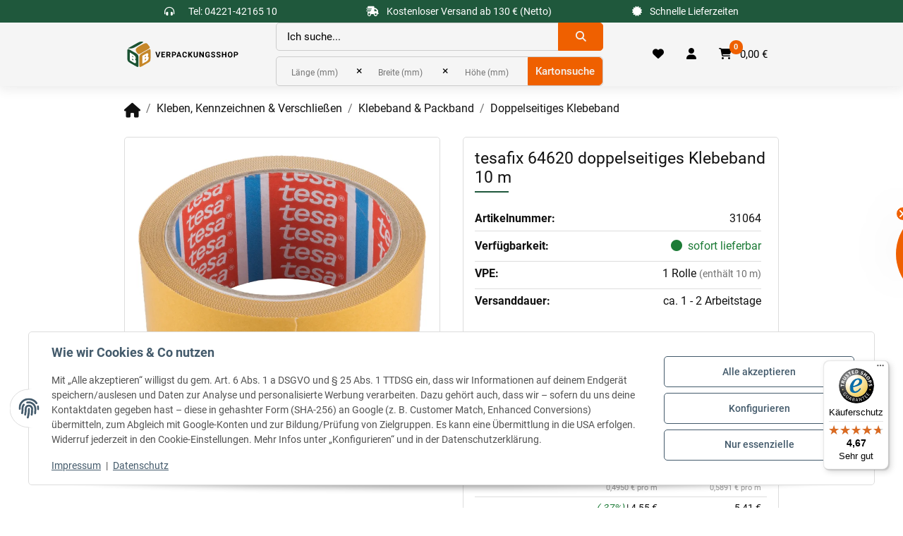

--- FILE ---
content_type: text/html; charset=utf-8
request_url: https://www.bb-verpackungsshop.de/tesafix-64620-doppelseitiges-Klebeband-10-m
body_size: 45255
content:
<!DOCTYPE html>
<html lang="de" itemscope itemtype="https://schema.org/ItemPage">
    

    <head>
<!-- NETZdinge.de Plugin Google Codes v5.7.6:  Google Tag Manager - Allgemein - boc -->
<script type="text/javascript">(function(w,d,s,l,i){w[l]=w[l]||[];w[l].push({'gtm.start':
new Date().getTime(),event:'gtm.js'});var f=d.getElementsByTagName(s)[0],
j=d.createElement(s),dl=l!='dataLayer'?'&l='+l:'';j.async=true;j.src=
'/green/app?id='+i+dl;f.parentNode.insertBefore(j,f);
})(window,document,'script','dataLayer','GTM-5VZQVZK');</script>

        
            <meta http-equiv="content-type" content="text/html; charset=utf-8">
            <meta name="description" itemprop="description" content="tesafix 64620 doppelseitiges Klebeband 10 m im BB Verpackungsshop kaufen » Ihr Shop für Verpackungsmaterial ✔ Kartonagen ✔ Versandmaterial ✔">
                        <meta name="viewport" content="width=device-width, initial-scale=1.0">
            <meta http-equiv="X-UA-Compatible" content="IE=edge">
                                    <meta name="robots" content="index, follow">
        
        <meta itemprop="url" content="https://www.bb-verpackungsshop.de/tesafix-64620-doppelseitiges-Klebeband-10-m">
        <meta property="og:type" content="website">
        <meta property="og:site_name" content="Tesa 64620 doppelseitiges Klebeband 10 m » BB-Verpackungen">
        <meta property="og:title" content="Tesa 64620 doppelseitiges Klebeband 10 m » BB-Verpackungen">
        <meta property="og:description" content="tesafix 64620 doppelseitiges Klebeband 10 m im BB Verpackungsshop kaufen » Ihr Shop für Verpackungsmaterial ✔ Kartonagen ✔ Versandmaterial ✔">
        <meta property="og:url" content="https://www.bb-verpackungsshop.de/tesafix-64620-doppelseitiges-Klebeband-10-m">

                        
                    <meta itemprop="image" content="https://www.bb-verpackungsshop.de/media/image/product/10785/lg/tesafix-64620-doppelseitiges-klebeband-10-m.jpg">
            <meta property="og:image" content="https://www.bb-verpackungsshop.de/media/image/product/10785/lg/tesafix-64620-doppelseitiges-klebeband-10-m.jpg">
            <meta property="og:image:width" content="800">
            <meta property="og:image:height" content="800">
            

    <title itemprop="name">Tesa 64620 doppelseitiges Klebeband 10 m » BB-Verpackungen</title>

            <link rel="canonical" href="https://www.bb-verpackungsshop.de/tesafix-64620-doppelseitiges-Klebeband-10-m">
    
    

    
        <link rel="icon" href="https://www.bb-verpackungsshop.de/favicon.ico" sizes="48x48">
        <link rel="icon" href="https://www.bb-verpackungsshop.de/favicon.svg" sizes="any" type="image/svg+xml">
        <link rel="apple-touch-icon" href="https://www.bb-verpackungsshop.de/apple-touch-icon.png">
        <link rel="manifest" href="https://www.bb-verpackungsshop.de/site.webmanifest">
        <meta name="msapplication-TileColor" content="#1C1D2C">
        <meta name="msapplication-TileImage" content="https://www.bb-verpackungsshop.de/mstile-144x144.png">
    
    
        <meta name="theme-color" content="#1C1D2C">
    

    
                                    
            <style id="criticalCSS">
                
                    @import url("https://cdnjs.cloudflare.com/ajax/libs/font-awesome/6.7.2/css/all.min.css");:root{--blue: #007bff;--indigo: #6610f2;--purple: #6f42c1;--pink: #e83e8c;--red: #dc3545;--orange: #fd7e14;--yellow: #ffc107;--green: #28a745;--teal: #20c997;--cyan: #17a2b8;--white: #ffffff;--gray: #707070;--gray-dark: #343a40;--primary: #ef6000;--secondary: #1F583C;--success: #1c7b36;--info: #1e429f;--warning: #723b13;--danger: #9b1c1c;--light: #f2f2f2;--dark: #292529;--gray: #707070;--gray-light: #f2f2f2;--gray-medium: #dddddd;--gray-dark: #9b9b9b;--gray-darker: #525252;--breakpoint-xs: 0;--breakpoint-sm: 576px;--breakpoint-md: 768px;--breakpoint-lg: 992px;--breakpoint-xl: 1300px;--breakpoint-axl: 1430px;--breakpoint-bxl: 1530px;--breakpoint-cxl: 1730px;--breakpoint-xxl: 1930px;--font-family-sans-serif: Roboto, sans-serif;--font-family-monospace: SFMono-Regular, Menlo, Monaco, Consolas, "Liberation Mono", "Courier New", monospace}*,*::before,*::after{box-sizing:border-box}html{font-family:sans-serif;line-height:1.15;-webkit-text-size-adjust:100%;-webkit-tap-highlight-color:rgba(17, 17, 17, 0)}article,aside,figcaption,figure,footer,header,hgroup,main,nav,section{display:block}body{margin:0;font-family:Roboto, sans-serif;font-size:0.9375rem;font-weight:400;line-height:1.625;color:#111111;text-align:left;background-color:#ffffff}[tabindex="-1"]:focus:not(:focus-visible){outline:0 !important}hr{box-sizing:content-box;height:0;overflow:visible}h1,h2,h3,h4,h5,h6{margin-top:0;margin-bottom:1rem}p{margin-top:0;margin-bottom:1rem}abbr[title],abbr[data-original-title]{text-decoration:underline;text-decoration:underline dotted;cursor:help;border-bottom:0;text-decoration-skip-ink:none}address{margin-bottom:1rem;font-style:normal;line-height:inherit}ol,ul,dl{margin-top:0;margin-bottom:1rem}ol ol,ul ul,ol ul,ul ol{margin-bottom:0}dt{font-weight:600}dd{margin-bottom:0.5rem;margin-left:0}blockquote{margin:0 0 1rem}b,strong{font-weight:bolder}small{font-size:80%}sub,sup{position:relative;font-size:75%;line-height:0;vertical-align:baseline}sub{bottom:-0.25em}sup{top:-0.5em}a{color:#111111;text-decoration:underline;background-color:transparent}a:hover{color:#ef6000;text-decoration:none}a:not([href]):not([class]){color:inherit;text-decoration:none}a:not([href]):not([class]):hover{color:inherit;text-decoration:none}pre,code,kbd,samp{font-family:SFMono-Regular, Menlo, Monaco, Consolas, "Liberation Mono", "Courier New", monospace;font-size:1em}pre{margin-top:0;margin-bottom:1rem;overflow:auto;-ms-overflow-style:scrollbar}figure{margin:0 0 1rem}img{vertical-align:middle;border-style:none}svg{overflow:hidden;vertical-align:middle}table{border-collapse:collapse}caption{padding-top:0.75rem;padding-bottom:0.75rem;color:#707070;text-align:left;caption-side:bottom}th{text-align:inherit;text-align:-webkit-match-parent}label{display:inline-block;margin-bottom:0.5rem}button{border-radius:0}button:focus:not(:focus-visible){outline:0}input,button,select,optgroup,textarea{margin:0;font-family:inherit;font-size:inherit;line-height:inherit}button,input{overflow:visible}button,select{text-transform:none}[role="button"]{cursor:pointer}select{word-wrap:normal}button,[type="button"],[type="reset"],[type="submit"]{-webkit-appearance:button}button:not(:disabled),[type="button"]:not(:disabled),[type="reset"]:not(:disabled),[type="submit"]:not(:disabled){cursor:pointer}button::-moz-focus-inner,[type="button"]::-moz-focus-inner,[type="reset"]::-moz-focus-inner,[type="submit"]::-moz-focus-inner{padding:0;border-style:none}input[type="radio"],input[type="checkbox"]{box-sizing:border-box;padding:0}textarea{overflow:auto;resize:vertical}fieldset{min-width:0;padding:0;margin:0;border:0}legend{display:block;width:100%;max-width:100%;padding:0;margin-bottom:0.5rem;font-size:1.5rem;line-height:inherit;color:inherit;white-space:normal}progress{vertical-align:baseline}[type="number"]::-webkit-inner-spin-button,[type="number"]::-webkit-outer-spin-button{height:auto}[type="search"]{outline-offset:-2px;-webkit-appearance:none}[type="search"]::-webkit-search-decoration{-webkit-appearance:none}::-webkit-file-upload-button{font:inherit;-webkit-appearance:button}output{display:inline-block}summary{display:list-item;cursor:pointer}template{display:none}[hidden]{display:none !important}.img-fluid{max-width:100%;height:auto}.img-thumbnail{padding:0.25rem;background-color:#ffffff;border:1px solid #dee2e6;border-radius:5px;box-shadow:0 1px 2px rgba(17, 17, 17, 0.075);max-width:100%;height:auto}.figure{display:inline-block}.figure-img{margin-bottom:0.5rem;line-height:1}.figure-caption{font-size:90%;color:#707070}code{font-size:87.5%;color:#e83e8c;word-wrap:break-word}a>code{color:inherit}kbd{padding:0.2rem 0.4rem;font-size:87.5%;color:#ffffff;background-color:#212529;border-radius:3.75px;box-shadow:inset 0 -0.1rem 0 rgba(17, 17, 17, 0.25)}kbd kbd{padding:0;font-size:100%;font-weight:600;box-shadow:none}pre{display:block;font-size:87.5%;color:#212529}pre code{font-size:inherit;color:inherit;word-break:normal}.pre-scrollable{max-height:340px;overflow-y:scroll}.container,.container-fluid,.container-sm,.container-md,.container-lg,.container-xl{width:100%;padding-right:1rem;padding-left:1rem;margin-right:auto;margin-left:auto}@media (min-width:576px){.container,.container-sm{max-width:100%}}@media (min-width:768px){.container,.container-sm,.container-md{max-width:720px}}@media (min-width:992px){.container,.container-sm,.container-md,.container-lg{max-width:960px}}@media (min-width:1300px){.container,.container-sm,.container-md,.container-lg,.container-xl{max-width:1430px}}.row{display:flex;flex-wrap:wrap;margin-right:-1rem;margin-left:-1rem}.no-gutters{margin-right:0;margin-left:0}.no-gutters>.col,.no-gutters>[class*="col-"]{padding-right:0;padding-left:0}.col-1,.col-2,.col-3,.col-4,.col-5,.col-6,.col-7,.col-8,.col-9,.col-10,.col-11,.col-12,.col,.col-auto,.col-sm-1,.col-sm-2,.col-sm-3,.col-sm-4,.col-sm-5,.col-sm-6,.col-sm-7,.col-sm-8,.col-sm-9,.col-sm-10,.col-sm-11,.col-sm-12,.col-sm,.col-sm-auto,.col-md-1,.col-md-2,.col-md-3,.col-md-4,.col-md-5,.col-md-6,.col-md-7,.col-md-8,.col-md-9,.col-md-10,.col-md-11,.col-md-12,.col-md,.col-md-auto,.col-lg-1,.col-lg-2,.col-lg-3,.col-lg-4,.col-lg-5,.col-lg-6,.col-lg-7,.col-lg-8,.col-lg-9,.col-lg-10,.col-lg-11,.col-lg-12,.col-lg,.col-lg-auto,.col-xl-1,.col-xl-2,.col-xl-3,.col-xl-4,.col-xl-5,.col-xl-6,.col-xl-7,.col-xl-8,.col-xl-9,.col-xl-10,.col-xl-11,.col-xl-12,.col-xl,.col-xl-auto,.col-axl-1,.col-axl-2,.col-axl-3,.col-axl-4,.col-axl-5,.col-axl-6,.col-axl-7,.col-axl-8,.col-axl-9,.col-axl-10,.col-axl-11,.col-axl-12,.col-axl,.col-axl-auto,.col-bxl-1,.col-bxl-2,.col-bxl-3,.col-bxl-4,.col-bxl-5,.col-bxl-6,.col-bxl-7,.col-bxl-8,.col-bxl-9,.col-bxl-10,.col-bxl-11,.col-bxl-12,.col-bxl,.col-bxl-auto,.col-cxl-1,.col-cxl-2,.col-cxl-3,.col-cxl-4,.col-cxl-5,.col-cxl-6,.col-cxl-7,.col-cxl-8,.col-cxl-9,.col-cxl-10,.col-cxl-11,.col-cxl-12,.col-cxl,.col-cxl-auto,.col-xxl-1,.col-xxl-2,.col-xxl-3,.col-xxl-4,.col-xxl-5,.col-xxl-6,.col-xxl-7,.col-xxl-8,.col-xxl-9,.col-xxl-10,.col-xxl-11,.col-xxl-12,.col-xxl,.col-xxl-auto{position:relative;width:100%;padding-right:1rem;padding-left:1rem}.col{flex-basis:0;flex-grow:1;max-width:100%}.row-cols-1>*{flex:0 0 100%;max-width:100%}.row-cols-2>*{flex:0 0 50%;max-width:50%}.row-cols-3>*{flex:0 0 33.3333333333%;max-width:33.3333333333%}.row-cols-4>*{flex:0 0 25%;max-width:25%}.row-cols-5>*{flex:0 0 20%;max-width:20%}.row-cols-6>*{flex:0 0 16.6666666667%;max-width:16.6666666667%}.col-auto{flex:0 0 auto;width:auto;max-width:100%}.col-1{flex:0 0 8.33333333%;max-width:8.33333333%}.col-2{flex:0 0 16.66666667%;max-width:16.66666667%}.col-3{flex:0 0 25%;max-width:25%}.col-4{flex:0 0 33.33333333%;max-width:33.33333333%}.col-5{flex:0 0 41.66666667%;max-width:41.66666667%}.col-6{flex:0 0 50%;max-width:50%}.col-7{flex:0 0 58.33333333%;max-width:58.33333333%}.col-8{flex:0 0 66.66666667%;max-width:66.66666667%}.col-9{flex:0 0 75%;max-width:75%}.col-10{flex:0 0 83.33333333%;max-width:83.33333333%}.col-11{flex:0 0 91.66666667%;max-width:91.66666667%}.col-12{flex:0 0 100%;max-width:100%}.order-first{order:-1}.order-last{order:13}.order-0{order:0}.order-1{order:1}.order-2{order:2}.order-3{order:3}.order-4{order:4}.order-5{order:5}.order-6{order:6}.order-7{order:7}.order-8{order:8}.order-9{order:9}.order-10{order:10}.order-11{order:11}.order-12{order:12}.offset-1{margin-left:8.33333333%}.offset-2{margin-left:16.66666667%}.offset-3{margin-left:25%}.offset-4{margin-left:33.33333333%}.offset-5{margin-left:41.66666667%}.offset-6{margin-left:50%}.offset-7{margin-left:58.33333333%}.offset-8{margin-left:66.66666667%}.offset-9{margin-left:75%}.offset-10{margin-left:83.33333333%}.offset-11{margin-left:91.66666667%}@media (min-width:576px){.col-sm{flex-basis:0;flex-grow:1;max-width:100%}.row-cols-sm-1>*{flex:0 0 100%;max-width:100%}.row-cols-sm-2>*{flex:0 0 50%;max-width:50%}.row-cols-sm-3>*{flex:0 0 33.3333333333%;max-width:33.3333333333%}.row-cols-sm-4>*{flex:0 0 25%;max-width:25%}.row-cols-sm-5>*{flex:0 0 20%;max-width:20%}.row-cols-sm-6>*{flex:0 0 16.6666666667%;max-width:16.6666666667%}.col-sm-auto{flex:0 0 auto;width:auto;max-width:100%}.col-sm-1{flex:0 0 8.33333333%;max-width:8.33333333%}.col-sm-2{flex:0 0 16.66666667%;max-width:16.66666667%}.col-sm-3{flex:0 0 25%;max-width:25%}.col-sm-4{flex:0 0 33.33333333%;max-width:33.33333333%}.col-sm-5{flex:0 0 41.66666667%;max-width:41.66666667%}.col-sm-6{flex:0 0 50%;max-width:50%}.col-sm-7{flex:0 0 58.33333333%;max-width:58.33333333%}.col-sm-8{flex:0 0 66.66666667%;max-width:66.66666667%}.col-sm-9{flex:0 0 75%;max-width:75%}.col-sm-10{flex:0 0 83.33333333%;max-width:83.33333333%}.col-sm-11{flex:0 0 91.66666667%;max-width:91.66666667%}.col-sm-12{flex:0 0 100%;max-width:100%}.order-sm-first{order:-1}.order-sm-last{order:13}.order-sm-0{order:0}.order-sm-1{order:1}.order-sm-2{order:2}.order-sm-3{order:3}.order-sm-4{order:4}.order-sm-5{order:5}.order-sm-6{order:6}.order-sm-7{order:7}.order-sm-8{order:8}.order-sm-9{order:9}.order-sm-10{order:10}.order-sm-11{order:11}.order-sm-12{order:12}.offset-sm-0{margin-left:0}.offset-sm-1{margin-left:8.33333333%}.offset-sm-2{margin-left:16.66666667%}.offset-sm-3{margin-left:25%}.offset-sm-4{margin-left:33.33333333%}.offset-sm-5{margin-left:41.66666667%}.offset-sm-6{margin-left:50%}.offset-sm-7{margin-left:58.33333333%}.offset-sm-8{margin-left:66.66666667%}.offset-sm-9{margin-left:75%}.offset-sm-10{margin-left:83.33333333%}.offset-sm-11{margin-left:91.66666667%}}@media (min-width:768px){.col-md{flex-basis:0;flex-grow:1;max-width:100%}.row-cols-md-1>*{flex:0 0 100%;max-width:100%}.row-cols-md-2>*{flex:0 0 50%;max-width:50%}.row-cols-md-3>*{flex:0 0 33.3333333333%;max-width:33.3333333333%}.row-cols-md-4>*{flex:0 0 25%;max-width:25%}.row-cols-md-5>*{flex:0 0 20%;max-width:20%}.row-cols-md-6>*{flex:0 0 16.6666666667%;max-width:16.6666666667%}.col-md-auto{flex:0 0 auto;width:auto;max-width:100%}.col-md-1{flex:0 0 8.33333333%;max-width:8.33333333%}.col-md-2{flex:0 0 16.66666667%;max-width:16.66666667%}.col-md-3{flex:0 0 25%;max-width:25%}.col-md-4{flex:0 0 33.33333333%;max-width:33.33333333%}.col-md-5{flex:0 0 41.66666667%;max-width:41.66666667%}.col-md-6{flex:0 0 50%;max-width:50%}.col-md-7{flex:0 0 58.33333333%;max-width:58.33333333%}.col-md-8{flex:0 0 66.66666667%;max-width:66.66666667%}.col-md-9{flex:0 0 75%;max-width:75%}.col-md-10{flex:0 0 83.33333333%;max-width:83.33333333%}.col-md-11{flex:0 0 91.66666667%;max-width:91.66666667%}.col-md-12{flex:0 0 100%;max-width:100%}.order-md-first{order:-1}.order-md-last{order:13}.order-md-0{order:0}.order-md-1{order:1}.order-md-2{order:2}.order-md-3{order:3}.order-md-4{order:4}.order-md-5{order:5}.order-md-6{order:6}.order-md-7{order:7}.order-md-8{order:8}.order-md-9{order:9}.order-md-10{order:10}.order-md-11{order:11}.order-md-12{order:12}.offset-md-0{margin-left:0}.offset-md-1{margin-left:8.33333333%}.offset-md-2{margin-left:16.66666667%}.offset-md-3{margin-left:25%}.offset-md-4{margin-left:33.33333333%}.offset-md-5{margin-left:41.66666667%}.offset-md-6{margin-left:50%}.offset-md-7{margin-left:58.33333333%}.offset-md-8{margin-left:66.66666667%}.offset-md-9{margin-left:75%}.offset-md-10{margin-left:83.33333333%}.offset-md-11{margin-left:91.66666667%}}@media (min-width:992px){.col-lg{flex-basis:0;flex-grow:1;max-width:100%}.row-cols-lg-1>*{flex:0 0 100%;max-width:100%}.row-cols-lg-2>*{flex:0 0 50%;max-width:50%}.row-cols-lg-3>*{flex:0 0 33.3333333333%;max-width:33.3333333333%}.row-cols-lg-4>*{flex:0 0 25%;max-width:25%}.row-cols-lg-5>*{flex:0 0 20%;max-width:20%}.row-cols-lg-6>*{flex:0 0 16.6666666667%;max-width:16.6666666667%}.col-lg-auto{flex:0 0 auto;width:auto;max-width:100%}.col-lg-1{flex:0 0 8.33333333%;max-width:8.33333333%}.col-lg-2{flex:0 0 16.66666667%;max-width:16.66666667%}.col-lg-3{flex:0 0 25%;max-width:25%}.col-lg-4{flex:0 0 33.33333333%;max-width:33.33333333%}.col-lg-5{flex:0 0 41.66666667%;max-width:41.66666667%}.col-lg-6{flex:0 0 50%;max-width:50%}.col-lg-7{flex:0 0 58.33333333%;max-width:58.33333333%}.col-lg-8{flex:0 0 66.66666667%;max-width:66.66666667%}.col-lg-9{flex:0 0 75%;max-width:75%}.col-lg-10{flex:0 0 83.33333333%;max-width:83.33333333%}.col-lg-11{flex:0 0 91.66666667%;max-width:91.66666667%}.col-lg-12{flex:0 0 100%;max-width:100%}.order-lg-first{order:-1}.order-lg-last{order:13}.order-lg-0{order:0}.order-lg-1{order:1}.order-lg-2{order:2}.order-lg-3{order:3}.order-lg-4{order:4}.order-lg-5{order:5}.order-lg-6{order:6}.order-lg-7{order:7}.order-lg-8{order:8}.order-lg-9{order:9}.order-lg-10{order:10}.order-lg-11{order:11}.order-lg-12{order:12}.offset-lg-0{margin-left:0}.offset-lg-1{margin-left:8.33333333%}.offset-lg-2{margin-left:16.66666667%}.offset-lg-3{margin-left:25%}.offset-lg-4{margin-left:33.33333333%}.offset-lg-5{margin-left:41.66666667%}.offset-lg-6{margin-left:50%}.offset-lg-7{margin-left:58.33333333%}.offset-lg-8{margin-left:66.66666667%}.offset-lg-9{margin-left:75%}.offset-lg-10{margin-left:83.33333333%}.offset-lg-11{margin-left:91.66666667%}}@media (min-width:1300px){.col-xl{flex-basis:0;flex-grow:1;max-width:100%}.row-cols-xl-1>*{flex:0 0 100%;max-width:100%}.row-cols-xl-2>*{flex:0 0 50%;max-width:50%}.row-cols-xl-3>*{flex:0 0 33.3333333333%;max-width:33.3333333333%}.row-cols-xl-4>*{flex:0 0 25%;max-width:25%}.row-cols-xl-5>*{flex:0 0 20%;max-width:20%}.row-cols-xl-6>*{flex:0 0 16.6666666667%;max-width:16.6666666667%}.col-xl-auto{flex:0 0 auto;width:auto;max-width:100%}.col-xl-1{flex:0 0 8.33333333%;max-width:8.33333333%}.col-xl-2{flex:0 0 16.66666667%;max-width:16.66666667%}.col-xl-3{flex:0 0 25%;max-width:25%}.col-xl-4{flex:0 0 33.33333333%;max-width:33.33333333%}.col-xl-5{flex:0 0 41.66666667%;max-width:41.66666667%}.col-xl-6{flex:0 0 50%;max-width:50%}.col-xl-7{flex:0 0 58.33333333%;max-width:58.33333333%}.col-xl-8{flex:0 0 66.66666667%;max-width:66.66666667%}.col-xl-9{flex:0 0 75%;max-width:75%}.col-xl-10{flex:0 0 83.33333333%;max-width:83.33333333%}.col-xl-11{flex:0 0 91.66666667%;max-width:91.66666667%}.col-xl-12{flex:0 0 100%;max-width:100%}.order-xl-first{order:-1}.order-xl-last{order:13}.order-xl-0{order:0}.order-xl-1{order:1}.order-xl-2{order:2}.order-xl-3{order:3}.order-xl-4{order:4}.order-xl-5{order:5}.order-xl-6{order:6}.order-xl-7{order:7}.order-xl-8{order:8}.order-xl-9{order:9}.order-xl-10{order:10}.order-xl-11{order:11}.order-xl-12{order:12}.offset-xl-0{margin-left:0}.offset-xl-1{margin-left:8.33333333%}.offset-xl-2{margin-left:16.66666667%}.offset-xl-3{margin-left:25%}.offset-xl-4{margin-left:33.33333333%}.offset-xl-5{margin-left:41.66666667%}.offset-xl-6{margin-left:50%}.offset-xl-7{margin-left:58.33333333%}.offset-xl-8{margin-left:66.66666667%}.offset-xl-9{margin-left:75%}.offset-xl-10{margin-left:83.33333333%}.offset-xl-11{margin-left:91.66666667%}}@media (min-width:1430px){.col-axl{flex-basis:0;flex-grow:1;max-width:100%}.row-cols-axl-1>*{flex:0 0 100%;max-width:100%}.row-cols-axl-2>*{flex:0 0 50%;max-width:50%}.row-cols-axl-3>*{flex:0 0 33.3333333333%;max-width:33.3333333333%}.row-cols-axl-4>*{flex:0 0 25%;max-width:25%}.row-cols-axl-5>*{flex:0 0 20%;max-width:20%}.row-cols-axl-6>*{flex:0 0 16.6666666667%;max-width:16.6666666667%}.col-axl-auto{flex:0 0 auto;width:auto;max-width:100%}.col-axl-1{flex:0 0 8.33333333%;max-width:8.33333333%}.col-axl-2{flex:0 0 16.66666667%;max-width:16.66666667%}.col-axl-3{flex:0 0 25%;max-width:25%}.col-axl-4{flex:0 0 33.33333333%;max-width:33.33333333%}.col-axl-5{flex:0 0 41.66666667%;max-width:41.66666667%}.col-axl-6{flex:0 0 50%;max-width:50%}.col-axl-7{flex:0 0 58.33333333%;max-width:58.33333333%}.col-axl-8{flex:0 0 66.66666667%;max-width:66.66666667%}.col-axl-9{flex:0 0 75%;max-width:75%}.col-axl-10{flex:0 0 83.33333333%;max-width:83.33333333%}.col-axl-11{flex:0 0 91.66666667%;max-width:91.66666667%}.col-axl-12{flex:0 0 100%;max-width:100%}.order-axl-first{order:-1}.order-axl-last{order:13}.order-axl-0{order:0}.order-axl-1{order:1}.order-axl-2{order:2}.order-axl-3{order:3}.order-axl-4{order:4}.order-axl-5{order:5}.order-axl-6{order:6}.order-axl-7{order:7}.order-axl-8{order:8}.order-axl-9{order:9}.order-axl-10{order:10}.order-axl-11{order:11}.order-axl-12{order:12}.offset-axl-0{margin-left:0}.offset-axl-1{margin-left:8.33333333%}.offset-axl-2{margin-left:16.66666667%}.offset-axl-3{margin-left:25%}.offset-axl-4{margin-left:33.33333333%}.offset-axl-5{margin-left:41.66666667%}.offset-axl-6{margin-left:50%}.offset-axl-7{margin-left:58.33333333%}.offset-axl-8{margin-left:66.66666667%}.offset-axl-9{margin-left:75%}.offset-axl-10{margin-left:83.33333333%}.offset-axl-11{margin-left:91.66666667%}}@media (min-width:1530px){.col-bxl{flex-basis:0;flex-grow:1;max-width:100%}.row-cols-bxl-1>*{flex:0 0 100%;max-width:100%}.row-cols-bxl-2>*{flex:0 0 50%;max-width:50%}.row-cols-bxl-3>*{flex:0 0 33.3333333333%;max-width:33.3333333333%}.row-cols-bxl-4>*{flex:0 0 25%;max-width:25%}.row-cols-bxl-5>*{flex:0 0 20%;max-width:20%}.row-cols-bxl-6>*{flex:0 0 16.6666666667%;max-width:16.6666666667%}.col-bxl-auto{flex:0 0 auto;width:auto;max-width:100%}.col-bxl-1{flex:0 0 8.33333333%;max-width:8.33333333%}.col-bxl-2{flex:0 0 16.66666667%;max-width:16.66666667%}.col-bxl-3{flex:0 0 25%;max-width:25%}.col-bxl-4{flex:0 0 33.33333333%;max-width:33.33333333%}.col-bxl-5{flex:0 0 41.66666667%;max-width:41.66666667%}.col-bxl-6{flex:0 0 50%;max-width:50%}.col-bxl-7{flex:0 0 58.33333333%;max-width:58.33333333%}.col-bxl-8{flex:0 0 66.66666667%;max-width:66.66666667%}.col-bxl-9{flex:0 0 75%;max-width:75%}.col-bxl-10{flex:0 0 83.33333333%;max-width:83.33333333%}.col-bxl-11{flex:0 0 91.66666667%;max-width:91.66666667%}.col-bxl-12{flex:0 0 100%;max-width:100%}.order-bxl-first{order:-1}.order-bxl-last{order:13}.order-bxl-0{order:0}.order-bxl-1{order:1}.order-bxl-2{order:2}.order-bxl-3{order:3}.order-bxl-4{order:4}.order-bxl-5{order:5}.order-bxl-6{order:6}.order-bxl-7{order:7}.order-bxl-8{order:8}.order-bxl-9{order:9}.order-bxl-10{order:10}.order-bxl-11{order:11}.order-bxl-12{order:12}.offset-bxl-0{margin-left:0}.offset-bxl-1{margin-left:8.33333333%}.offset-bxl-2{margin-left:16.66666667%}.offset-bxl-3{margin-left:25%}.offset-bxl-4{margin-left:33.33333333%}.offset-bxl-5{margin-left:41.66666667%}.offset-bxl-6{margin-left:50%}.offset-bxl-7{margin-left:58.33333333%}.offset-bxl-8{margin-left:66.66666667%}.offset-bxl-9{margin-left:75%}.offset-bxl-10{margin-left:83.33333333%}.offset-bxl-11{margin-left:91.66666667%}}@media (min-width:1730px){.col-cxl{flex-basis:0;flex-grow:1;max-width:100%}.row-cols-cxl-1>*{flex:0 0 100%;max-width:100%}.row-cols-cxl-2>*{flex:0 0 50%;max-width:50%}.row-cols-cxl-3>*{flex:0 0 33.3333333333%;max-width:33.3333333333%}.row-cols-cxl-4>*{flex:0 0 25%;max-width:25%}.row-cols-cxl-5>*{flex:0 0 20%;max-width:20%}.row-cols-cxl-6>*{flex:0 0 16.6666666667%;max-width:16.6666666667%}.col-cxl-auto{flex:0 0 auto;width:auto;max-width:100%}.col-cxl-1{flex:0 0 8.33333333%;max-width:8.33333333%}.col-cxl-2{flex:0 0 16.66666667%;max-width:16.66666667%}.col-cxl-3{flex:0 0 25%;max-width:25%}.col-cxl-4{flex:0 0 33.33333333%;max-width:33.33333333%}.col-cxl-5{flex:0 0 41.66666667%;max-width:41.66666667%}.col-cxl-6{flex:0 0 50%;max-width:50%}.col-cxl-7{flex:0 0 58.33333333%;max-width:58.33333333%}.col-cxl-8{flex:0 0 66.66666667%;max-width:66.66666667%}.col-cxl-9{flex:0 0 75%;max-width:75%}.col-cxl-10{flex:0 0 83.33333333%;max-width:83.33333333%}.col-cxl-11{flex:0 0 91.66666667%;max-width:91.66666667%}.col-cxl-12{flex:0 0 100%;max-width:100%}.order-cxl-first{order:-1}.order-cxl-last{order:13}.order-cxl-0{order:0}.order-cxl-1{order:1}.order-cxl-2{order:2}.order-cxl-3{order:3}.order-cxl-4{order:4}.order-cxl-5{order:5}.order-cxl-6{order:6}.order-cxl-7{order:7}.order-cxl-8{order:8}.order-cxl-9{order:9}.order-cxl-10{order:10}.order-cxl-11{order:11}.order-cxl-12{order:12}.offset-cxl-0{margin-left:0}.offset-cxl-1{margin-left:8.33333333%}.offset-cxl-2{margin-left:16.66666667%}.offset-cxl-3{margin-left:25%}.offset-cxl-4{margin-left:33.33333333%}.offset-cxl-5{margin-left:41.66666667%}.offset-cxl-6{margin-left:50%}.offset-cxl-7{margin-left:58.33333333%}.offset-cxl-8{margin-left:66.66666667%}.offset-cxl-9{margin-left:75%}.offset-cxl-10{margin-left:83.33333333%}.offset-cxl-11{margin-left:91.66666667%}}@media (min-width:1930px){.col-xxl{flex-basis:0;flex-grow:1;max-width:100%}.row-cols-xxl-1>*{flex:0 0 100%;max-width:100%}.row-cols-xxl-2>*{flex:0 0 50%;max-width:50%}.row-cols-xxl-3>*{flex:0 0 33.3333333333%;max-width:33.3333333333%}.row-cols-xxl-4>*{flex:0 0 25%;max-width:25%}.row-cols-xxl-5>*{flex:0 0 20%;max-width:20%}.row-cols-xxl-6>*{flex:0 0 16.6666666667%;max-width:16.6666666667%}.col-xxl-auto{flex:0 0 auto;width:auto;max-width:100%}.col-xxl-1{flex:0 0 8.33333333%;max-width:8.33333333%}.col-xxl-2{flex:0 0 16.66666667%;max-width:16.66666667%}.col-xxl-3{flex:0 0 25%;max-width:25%}.col-xxl-4{flex:0 0 33.33333333%;max-width:33.33333333%}.col-xxl-5{flex:0 0 41.66666667%;max-width:41.66666667%}.col-xxl-6{flex:0 0 50%;max-width:50%}.col-xxl-7{flex:0 0 58.33333333%;max-width:58.33333333%}.col-xxl-8{flex:0 0 66.66666667%;max-width:66.66666667%}.col-xxl-9{flex:0 0 75%;max-width:75%}.col-xxl-10{flex:0 0 83.33333333%;max-width:83.33333333%}.col-xxl-11{flex:0 0 91.66666667%;max-width:91.66666667%}.col-xxl-12{flex:0 0 100%;max-width:100%}.order-xxl-first{order:-1}.order-xxl-last{order:13}.order-xxl-0{order:0}.order-xxl-1{order:1}.order-xxl-2{order:2}.order-xxl-3{order:3}.order-xxl-4{order:4}.order-xxl-5{order:5}.order-xxl-6{order:6}.order-xxl-7{order:7}.order-xxl-8{order:8}.order-xxl-9{order:9}.order-xxl-10{order:10}.order-xxl-11{order:11}.order-xxl-12{order:12}.offset-xxl-0{margin-left:0}.offset-xxl-1{margin-left:8.33333333%}.offset-xxl-2{margin-left:16.66666667%}.offset-xxl-3{margin-left:25%}.offset-xxl-4{margin-left:33.33333333%}.offset-xxl-5{margin-left:41.66666667%}.offset-xxl-6{margin-left:50%}.offset-xxl-7{margin-left:58.33333333%}.offset-xxl-8{margin-left:66.66666667%}.offset-xxl-9{margin-left:75%}.offset-xxl-10{margin-left:83.33333333%}.offset-xxl-11{margin-left:91.66666667%}}.nav{display:flex;flex-wrap:wrap;padding-left:0;margin-bottom:0;list-style:none}.nav-link{display:block;padding:0.5rem 1rem;text-decoration:none}.nav-link:hover,.nav-link:focus{text-decoration:none}.nav-link.disabled{color:#707070;pointer-events:none;cursor:default}.nav-tabs{border-bottom:1px solid #dee2e6}.nav-tabs .nav-link{margin-bottom:-1px;background-color:transparent;border:1px solid transparent;border-top-left-radius:0;border-top-right-radius:0}.nav-tabs .nav-link:hover,.nav-tabs .nav-link:focus{isolation:isolate;border-color:transparent}.nav-tabs .nav-link.disabled{color:#707070;background-color:transparent;border-color:transparent}.nav-tabs .nav-link.active,.nav-tabs .nav-item.show .nav-link{color:#111111;background-color:transparent;border-color:#ef6000}.nav-tabs .dropdown-menu{margin-top:-1px;border-top-left-radius:0;border-top-right-radius:0}.nav-pills .nav-link{background:none;border:0;border-radius:5px}.nav-pills .nav-link.active,.nav-pills .show>.nav-link{color:#ffffff;background-color:#ef6000}.nav-fill>.nav-link,.nav-fill .nav-item{flex:1 1 auto;text-align:center}.nav-justified>.nav-link,.nav-justified .nav-item{flex-basis:0;flex-grow:1;text-align:center}.tab-content>.tab-pane{display:none}.tab-content>.active{display:block}.navbar{position:relative;display:flex;flex-wrap:wrap;align-items:center;justify-content:space-between;padding:0.2rem 1rem}.navbar .container,.navbar .container-fluid,.navbar .container-sm,.navbar .container-md,.navbar .container-lg,.navbar .container-xl,.navbar>.container-sm,.navbar>.container-md,.navbar>.container-lg,.navbar>.container-xl{display:flex;flex-wrap:wrap;align-items:center;justify-content:space-between}.navbar-brand{display:inline-block;padding-top:0.3095703125rem;padding-bottom:0.3095703125rem;margin-right:1rem;font-size:1.171875rem;line-height:inherit;white-space:nowrap}.navbar-brand:hover,.navbar-brand:focus{text-decoration:none}.navbar-nav{display:flex;flex-direction:column;padding-left:0;margin-bottom:0;list-style:none}.navbar-nav .nav-link{padding-right:0;padding-left:0}.navbar-nav .dropdown-menu{position:static;float:none}.navbar-text{display:inline-block;padding-top:0.5rem;padding-bottom:0.5rem}.navbar-collapse{flex-basis:100%;flex-grow:1;align-items:center}.navbar-toggler{padding:0.25rem 0.75rem;font-size:1.171875rem;line-height:1;background-color:transparent;border:1px solid transparent;border-radius:5px}.navbar-toggler:hover,.navbar-toggler:focus{text-decoration:none}.navbar-toggler-icon{display:inline-block;width:1.5em;height:1.5em;vertical-align:middle;content:"";background:50% / 100% 100% no-repeat}.navbar-nav-scroll{max-height:75vh;overflow-y:auto}@media (max-width:575.98px){.navbar-expand-sm>.container,.navbar-expand-sm>.container-fluid,.navbar-expand-sm>.container-sm,.navbar-expand-sm>.container-md,.navbar-expand-sm>.container-lg,.navbar-expand-sm>.container-xl{padding-right:0;padding-left:0}}@media (min-width:576px){.navbar-expand-sm{flex-flow:row nowrap;justify-content:flex-start}.navbar-expand-sm .navbar-nav{flex-direction:row}.navbar-expand-sm .navbar-nav .dropdown-menu{position:absolute}.navbar-expand-sm .navbar-nav .nav-link{padding-right:0.75rem;padding-left:0.75rem}.navbar-expand-sm>.container,.navbar-expand-sm>.container-fluid,.navbar-expand-sm>.container-sm,.navbar-expand-sm>.container-md,.navbar-expand-sm>.container-lg,.navbar-expand-sm>.container-xl{flex-wrap:nowrap}.navbar-expand-sm .navbar-nav-scroll{overflow:visible}.navbar-expand-sm .navbar-collapse{display:flex !important;flex-basis:auto}.navbar-expand-sm .navbar-toggler{display:none}}@media (max-width:767.98px){.navbar-expand-md>.container,.navbar-expand-md>.container-fluid,.navbar-expand-md>.container-sm,.navbar-expand-md>.container-md,.navbar-expand-md>.container-lg,.navbar-expand-md>.container-xl{padding-right:0;padding-left:0}}@media (min-width:768px){.navbar-expand-md{flex-flow:row nowrap;justify-content:flex-start}.navbar-expand-md .navbar-nav{flex-direction:row}.navbar-expand-md .navbar-nav .dropdown-menu{position:absolute}.navbar-expand-md .navbar-nav .nav-link{padding-right:0.75rem;padding-left:0.75rem}.navbar-expand-md>.container,.navbar-expand-md>.container-fluid,.navbar-expand-md>.container-sm,.navbar-expand-md>.container-md,.navbar-expand-md>.container-lg,.navbar-expand-md>.container-xl{flex-wrap:nowrap}.navbar-expand-md .navbar-nav-scroll{overflow:visible}.navbar-expand-md .navbar-collapse{display:flex !important;flex-basis:auto}.navbar-expand-md .navbar-toggler{display:none}}@media (max-width:991.98px){.navbar-expand-lg>.container,.navbar-expand-lg>.container-fluid,.navbar-expand-lg>.container-sm,.navbar-expand-lg>.container-md,.navbar-expand-lg>.container-lg,.navbar-expand-lg>.container-xl{padding-right:0;padding-left:0}}@media (min-width:992px){.navbar-expand-lg{flex-flow:row nowrap;justify-content:flex-start}.navbar-expand-lg .navbar-nav{flex-direction:row}.navbar-expand-lg .navbar-nav .dropdown-menu{position:absolute}.navbar-expand-lg .navbar-nav .nav-link{padding-right:0.75rem;padding-left:0.75rem}.navbar-expand-lg>.container,.navbar-expand-lg>.container-fluid,.navbar-expand-lg>.container-sm,.navbar-expand-lg>.container-md,.navbar-expand-lg>.container-lg,.navbar-expand-lg>.container-xl{flex-wrap:nowrap}.navbar-expand-lg .navbar-nav-scroll{overflow:visible}.navbar-expand-lg .navbar-collapse{display:flex !important;flex-basis:auto}.navbar-expand-lg .navbar-toggler{display:none}}@media (max-width:1299.98px){.navbar-expand-xl>.container,.navbar-expand-xl>.container-fluid,.navbar-expand-xl>.container-sm,.navbar-expand-xl>.container-md,.navbar-expand-xl>.container-lg,.navbar-expand-xl>.container-xl{padding-right:0;padding-left:0}}@media (min-width:1300px){.navbar-expand-xl{flex-flow:row nowrap;justify-content:flex-start}.navbar-expand-xl .navbar-nav{flex-direction:row}.navbar-expand-xl .navbar-nav .dropdown-menu{position:absolute}.navbar-expand-xl .navbar-nav .nav-link{padding-right:0.75rem;padding-left:0.75rem}.navbar-expand-xl>.container,.navbar-expand-xl>.container-fluid,.navbar-expand-xl>.container-sm,.navbar-expand-xl>.container-md,.navbar-expand-xl>.container-lg,.navbar-expand-xl>.container-xl{flex-wrap:nowrap}.navbar-expand-xl .navbar-nav-scroll{overflow:visible}.navbar-expand-xl .navbar-collapse{display:flex !important;flex-basis:auto}.navbar-expand-xl .navbar-toggler{display:none}}@media (max-width:1429.98px){.navbar-expand-axl>.container,.navbar-expand-axl>.container-fluid,.navbar-expand-axl>.container-sm,.navbar-expand-axl>.container-md,.navbar-expand-axl>.container-lg,.navbar-expand-axl>.container-xl{padding-right:0;padding-left:0}}@media (min-width:1430px){.navbar-expand-axl{flex-flow:row nowrap;justify-content:flex-start}.navbar-expand-axl .navbar-nav{flex-direction:row}.navbar-expand-axl .navbar-nav .dropdown-menu{position:absolute}.navbar-expand-axl .navbar-nav .nav-link{padding-right:0.75rem;padding-left:0.75rem}.navbar-expand-axl>.container,.navbar-expand-axl>.container-fluid,.navbar-expand-axl>.container-sm,.navbar-expand-axl>.container-md,.navbar-expand-axl>.container-lg,.navbar-expand-axl>.container-xl{flex-wrap:nowrap}.navbar-expand-axl .navbar-nav-scroll{overflow:visible}.navbar-expand-axl .navbar-collapse{display:flex !important;flex-basis:auto}.navbar-expand-axl .navbar-toggler{display:none}}@media (max-width:1529.98px){.navbar-expand-bxl>.container,.navbar-expand-bxl>.container-fluid,.navbar-expand-bxl>.container-sm,.navbar-expand-bxl>.container-md,.navbar-expand-bxl>.container-lg,.navbar-expand-bxl>.container-xl{padding-right:0;padding-left:0}}@media (min-width:1530px){.navbar-expand-bxl{flex-flow:row nowrap;justify-content:flex-start}.navbar-expand-bxl .navbar-nav{flex-direction:row}.navbar-expand-bxl .navbar-nav .dropdown-menu{position:absolute}.navbar-expand-bxl .navbar-nav .nav-link{padding-right:0.75rem;padding-left:0.75rem}.navbar-expand-bxl>.container,.navbar-expand-bxl>.container-fluid,.navbar-expand-bxl>.container-sm,.navbar-expand-bxl>.container-md,.navbar-expand-bxl>.container-lg,.navbar-expand-bxl>.container-xl{flex-wrap:nowrap}.navbar-expand-bxl .navbar-nav-scroll{overflow:visible}.navbar-expand-bxl .navbar-collapse{display:flex !important;flex-basis:auto}.navbar-expand-bxl .navbar-toggler{display:none}}@media (max-width:1729.98px){.navbar-expand-cxl>.container,.navbar-expand-cxl>.container-fluid,.navbar-expand-cxl>.container-sm,.navbar-expand-cxl>.container-md,.navbar-expand-cxl>.container-lg,.navbar-expand-cxl>.container-xl{padding-right:0;padding-left:0}}@media (min-width:1730px){.navbar-expand-cxl{flex-flow:row nowrap;justify-content:flex-start}.navbar-expand-cxl .navbar-nav{flex-direction:row}.navbar-expand-cxl .navbar-nav .dropdown-menu{position:absolute}.navbar-expand-cxl .navbar-nav .nav-link{padding-right:0.75rem;padding-left:0.75rem}.navbar-expand-cxl>.container,.navbar-expand-cxl>.container-fluid,.navbar-expand-cxl>.container-sm,.navbar-expand-cxl>.container-md,.navbar-expand-cxl>.container-lg,.navbar-expand-cxl>.container-xl{flex-wrap:nowrap}.navbar-expand-cxl .navbar-nav-scroll{overflow:visible}.navbar-expand-cxl .navbar-collapse{display:flex !important;flex-basis:auto}.navbar-expand-cxl .navbar-toggler{display:none}}@media (max-width:1929.98px){.navbar-expand-xxl>.container,.navbar-expand-xxl>.container-fluid,.navbar-expand-xxl>.container-sm,.navbar-expand-xxl>.container-md,.navbar-expand-xxl>.container-lg,.navbar-expand-xxl>.container-xl{padding-right:0;padding-left:0}}@media (min-width:1930px){.navbar-expand-xxl{flex-flow:row nowrap;justify-content:flex-start}.navbar-expand-xxl .navbar-nav{flex-direction:row}.navbar-expand-xxl .navbar-nav .dropdown-menu{position:absolute}.navbar-expand-xxl .navbar-nav .nav-link{padding-right:0.75rem;padding-left:0.75rem}.navbar-expand-xxl>.container,.navbar-expand-xxl>.container-fluid,.navbar-expand-xxl>.container-sm,.navbar-expand-xxl>.container-md,.navbar-expand-xxl>.container-lg,.navbar-expand-xxl>.container-xl{flex-wrap:nowrap}.navbar-expand-xxl .navbar-nav-scroll{overflow:visible}.navbar-expand-xxl .navbar-collapse{display:flex !important;flex-basis:auto}.navbar-expand-xxl .navbar-toggler{display:none}}.navbar-expand{flex-flow:row nowrap;justify-content:flex-start}.navbar-expand>.container,.navbar-expand>.container-fluid,.navbar-expand>.container-sm,.navbar-expand>.container-md,.navbar-expand>.container-lg,.navbar-expand>.container-xl{padding-right:0;padding-left:0}.navbar-expand .navbar-nav{flex-direction:row}.navbar-expand .navbar-nav .dropdown-menu{position:absolute}.navbar-expand .navbar-nav .nav-link{padding-right:0.75rem;padding-left:0.75rem}.navbar-expand>.container,.navbar-expand>.container-fluid,.navbar-expand>.container-sm,.navbar-expand>.container-md,.navbar-expand>.container-lg,.navbar-expand>.container-xl{flex-wrap:nowrap}.navbar-expand .navbar-nav-scroll{overflow:visible}.navbar-expand .navbar-collapse{display:flex !important;flex-basis:auto}.navbar-expand .navbar-toggler{display:none}.navbar-light .navbar-brand{color:rgba(17, 17, 17, 0.9)}.navbar-light .navbar-brand:hover,.navbar-light .navbar-brand:focus{color:rgba(17, 17, 17, 0.9)}.navbar-light .navbar-nav .nav-link{color:#292529}.navbar-light .navbar-nav .nav-link:hover,.navbar-light .navbar-nav .nav-link:focus{color:#ef6000}.navbar-light .navbar-nav .nav-link.disabled{color:rgba(17, 17, 17, 0.3)}.navbar-light .navbar-nav .show>.nav-link,.navbar-light .navbar-nav .active>.nav-link,.navbar-light .navbar-nav .nav-link.show,.navbar-light .navbar-nav .nav-link.active{color:rgba(17, 17, 17, 0.9)}.navbar-light .navbar-toggler{color:#292529;border-color:rgba(17, 17, 17, 0.1)}.navbar-light .navbar-toggler-icon{background-image:url("data:image/svg+xml,%3csvg xmlns='http://www.w3.org/2000/svg' width='30' height='30' viewBox='0 0 30 30'%3e%3cpath stroke='%23292529' stroke-linecap='round' stroke-miterlimit='10' stroke-width='2' d='M4 7h22M4 15h22M4 23h22'/%3e%3c/svg%3e")}.navbar-light .navbar-text{color:#292529}.navbar-light .navbar-text a{color:rgba(17, 17, 17, 0.9)}.navbar-light .navbar-text a:hover,.navbar-light .navbar-text a:focus{color:rgba(17, 17, 17, 0.9)}.navbar-dark .navbar-brand{color:#ffffff}.navbar-dark .navbar-brand:hover,.navbar-dark .navbar-brand:focus{color:#ffffff}.navbar-dark .navbar-nav .nav-link{color:rgba(255, 255, 255, 0.5)}.navbar-dark .navbar-nav .nav-link:hover,.navbar-dark .navbar-nav .nav-link:focus{color:rgba(255, 255, 255, 0.75)}.navbar-dark .navbar-nav .nav-link.disabled{color:rgba(255, 255, 255, 0.25)}.navbar-dark .navbar-nav .show>.nav-link,.navbar-dark .navbar-nav .active>.nav-link,.navbar-dark .navbar-nav .nav-link.show,.navbar-dark .navbar-nav .nav-link.active{color:#ffffff}.navbar-dark .navbar-toggler{color:rgba(255, 255, 255, 0.5);border-color:rgba(255, 255, 255, 0.1)}.navbar-dark .navbar-toggler-icon{background-image:url("data:image/svg+xml,%3csvg xmlns='http://www.w3.org/2000/svg' width='30' height='30' viewBox='0 0 30 30'%3e%3cpath stroke='rgba%28255, 255, 255, 0.5%29' stroke-linecap='round' stroke-miterlimit='10' stroke-width='2' d='M4 7h22M4 15h22M4 23h22'/%3e%3c/svg%3e")}.navbar-dark .navbar-text{color:rgba(255, 255, 255, 0.5)}.navbar-dark .navbar-text a{color:#ffffff}.navbar-dark .navbar-text a:hover,.navbar-dark .navbar-text a:focus{color:#ffffff}.pagination-sm .page-item.active .page-link::after,.pagination-sm .page-item.active .page-text::after{left:0.375rem;right:0.375rem}.pagination-lg .page-item.active .page-link::after,.pagination-lg .page-item.active .page-text::after{left:1.125rem;right:1.125rem}.page-item{position:relative}.page-item.active{font-weight:600}.page-item.active .page-link::after,.page-item.active .page-text::after{content:"";position:absolute;left:0.5625rem;bottom:0;right:0.5625rem;border-bottom:4px solid #ef6000}@media (min-width:768px){.dropdown-item.page-item{background-color:transparent}}.page-link,.page-text{text-decoration:none}.pagination{margin-bottom:0;justify-content:space-between;align-items:center}@media (min-width:768px){.pagination{justify-content:normal}.pagination .dropdown>.btn{display:none}.pagination .dropdown-menu{position:static !important;transform:none !important;display:flex;margin:0;padding:0;border:0;min-width:auto}.pagination .dropdown-item{width:auto;display:inline-block;padding:0}.pagination .dropdown-item.active{background-color:#f8f8f8;color:#ef6000}.pagination .dropdown-item:hover{background-color:transparent}.pagination .pagination-site{display:none}}@media (max-width:767.98px){.pagination .dropdown-item{padding:0}.pagination .dropdown-item.active .page-link,.pagination .dropdown-item.active .page-text,.pagination .dropdown-item:active .page-link,.pagination .dropdown-item:active .page-text{color:#525252}}.productlist-page-nav{align-items:center}.productlist-page-nav .pagination{margin:0}.productlist-page-nav .displayoptions{margin-bottom:1rem}@media (min-width:768px){.productlist-page-nav .displayoptions{margin-bottom:0}}.productlist-page-nav .displayoptions .btn-group+.btn-group+.btn-group{margin-left:0.5rem}.productlist-page-nav .result-option-wrapper{margin-right:0.5rem}.productlist-page-nav .productlist-item-info{margin-bottom:0.5rem;margin-left:auto;margin-right:auto;display:flex}@media (min-width:768px){.productlist-page-nav .productlist-item-info{margin-right:0;margin-bottom:0}.productlist-page-nav .productlist-item-info.productlist-item-border{border-right:1px solid #dddddd;padding-right:1rem}}.productlist-page-nav.productlist-page-nav-header-m{margin-top:3rem}@media (min-width:768px){.productlist-page-nav.productlist-page-nav-header-m{margin-top:2rem}.productlist-page-nav.productlist-page-nav-header-m>.col{margin-top:1rem}}.productlist-page-nav-bottom{margin-bottom:2rem}.pagination-wrapper{margin-bottom:1rem;align-items:center;border-top:1px solid #f2f2f2;border-bottom:1px solid #f2f2f2;padding-top:0.5rem;padding-bottom:0.5rem}.pagination-wrapper .pagination-entries{font-weight:600;margin-bottom:1rem}@media (min-width:768px){.pagination-wrapper .pagination-entries{margin-bottom:0}}.pagination-wrapper .pagination-selects{margin-left:auto;margin-top:1rem}@media (min-width:768px){.pagination-wrapper .pagination-selects{margin-left:0;margin-top:0}}.pagination-wrapper .pagination-selects .pagination-selects-entries{margin-bottom:1rem}@media (min-width:768px){.pagination-wrapper .pagination-selects .pagination-selects-entries{margin-right:1rem;margin-bottom:0}}.pagination-no-wrapper{border:0;padding-top:0;padding-bottom:0}.topbar-wrapper{position:relative;z-index:1021;flex-direction:row-reverse}.sticky-header header{position:sticky;top:0}#jtl-nav-wrapper .form-control::placeholder,#jtl-nav-wrapper .form-control:focus::placeholder{color:#000}#jtl-nav-wrapper .label-slide .form-group:not(.exclude-from-label-slide):not(.checkbox) label{background:#f5f5f5;color:#000}header{box-shadow:0 1rem 0.5625rem -0.75rem rgba(17, 17, 17, 0.06);position:relative;z-index:1020}header .dropdown-menu{background-color:#f5f5f5;color:#000}header .navbar-toggler{color:#000}header .navbar-brand img{max-width:50vw;object-fit:contain}header .nav-right .dropdown-menu{margin-top:-0.03125rem;box-shadow:inset 0 1rem 0.5625rem -0.75rem rgba(17, 17, 17, 0.06)}@media (min-width:992px){header #mainNavigation{margin-right:1rem}}@media (max-width:991.98px){header .navbar-brand img{max-width:30vw}header .dropup,header .dropright,header .dropdown,header .dropleft,header .col,header [class*="col-"]{position:static}header .navbar-collapse{position:fixed;top:0;left:0;display:block;height:100vh !important;-webkit-overflow-scrolling:touch;max-width:16.875rem;transition:none;z-index:1050;width:100%;background:#f5f5f5}header .navbar-collapse:not(.show){transform:translateX(-100%)}header .navbar-nav{transition:none}header .navbar-nav .nav-item,header .navbar-nav .nav-link{margin-left:0;margin-right:0;padding-left:1rem;padding-right:1rem;padding-top:1rem;padding-bottom:1rem}header .navbar-nav .nav-link{margin-top:-1rem;margin-bottom:-1rem;margin-left:-1rem;margin-right:-1rem;display:flex;align-items:center;justify-content:space-between}header .navbar-nav .nav-link::after{content:'\f054' !important;font-family:"Font Awesome 5 Free" !important;font-weight:900;margin-left:0.5rem;margin-top:0;font-size:0.75em}header .navbar-nav .nav-item.dropdown>.nav-link>.product-count{display:none}header .navbar-nav .nav-item:not(.dropdown) .nav-link::after{display:none}header .navbar-nav .dropdown-menu{position:absolute;left:100%;top:0;box-shadow:none;width:100%;padding:0;margin:0}header .navbar-nav .dropdown-menu:not(.show){display:none}header .navbar-nav .dropdown-body{margin:0}header .navbar-nav .nav{flex-direction:column}header .nav-mobile-header{padding-left:1rem;padding-right:1rem}header .nav-mobile-header>.row{height:3.125rem}header .nav-mobile-header .nav-mobile-header-hr{margin-top:0;margin-bottom:0}header .nav-mobile-body{height:calc(100vh - 3.125rem);height:calc(var(--vh, 1vh) * 100 - 3.125rem);overflow-y:auto;position:relative}header .nav-scrollbar-inner{overflow:visible}header .nav-right{font-size:1.171875rem}header .nav-right .dropdown-menu{width:100%}}@media (min-width:992px){header .navbar-collapse{height:4.3125rem}header .navbar-nav>.nav-item>.nav-link{position:relative;padding:1.5rem}header .navbar-nav>.nav-item>.nav-link::before{content:"";position:absolute;bottom:0;left:50%;transform:translateX(-50%);border-width:0 0 6px;border-color:#ef6000;border-style:solid;transition:width 0.4s;width:0}header .navbar-nav>.nav-item.active>.nav-link::before,header .navbar-nav>.nav-item:hover>.nav-link::before,header .navbar-nav>.nav-item.hover>.nav-link::before{width:100%}header .navbar-nav>.nav-item>.dropdown-menu{max-height:calc(100vh - 12.5rem);overflow:auto;margin-top:-0.03125rem;box-shadow:inset 0 1rem 0.5625rem -0.75rem rgba(17, 17, 17, 0.06)}header .navbar-nav>.nav-item.dropdown-full{position:static}header .navbar-nav>.nav-item.dropdown-full .dropdown-menu{width:100%}header .navbar-nav>.nav-item .product-count{display:none}header .navbar-nav>.nav-item .nav{flex-wrap:wrap}header .navbar-nav .nav .nav-link{padding:0}header .navbar-nav .nav .nav-link::after{display:none}header .navbar-nav .dropdown .nav-item{width:100%}header .nav-mobile-body{align-self:flex-start;width:100%}header .nav-scrollbar-inner{width:100%}header .nav-right .nav-link{padding-top:1.5rem;padding-bottom:1.5rem}header .submenu-headline::after{display:none}header .submenu-headline-toplevel{font-family:Roboto, sans-serif;font-size:1.171875rem;border-bottom:1px solid #dddddd;margin-bottom:1rem}header .subcategory-wrapper .categories-recursive-dropdown{display:block;position:static !important;box-shadow:none}header .subcategory-wrapper .categories-recursive-dropdown>.nav{flex-direction:column}header .subcategory-wrapper .categories-recursive-dropdown .categories-recursive-dropdown{margin-left:0.25rem}}header .submenu-headline-image{margin-bottom:1rem;display:none}@media (min-width:992px){header .submenu-headline-image{display:block}}header #burger-menu{margin-right:1rem}header .table,header .dropdown-item,header .btn-outline-primary{color:#000}header .dropdown-item{background-color:transparent}header .dropdown-item:hover{background-color:#f2f2f2}header .btn-outline-primary:hover{color:#f2f2f2}@media (min-width:992px){.nav-item-lg-m{margin-top:1.5rem;margin-bottom:1.5rem}}.fixed-search{background-color:#f5f5f5;box-shadow:0 0.25rem 0.5rem rgba(17, 17, 17, 0.2);padding-top:0.5rem;padding-bottom:0.5rem}.fixed-search .form-control{background-color:#f5f5f5;color:#000}.fixed-search .form-control::placeholder{color:#000}.main-search .twitter-typeahead{display:flex;flex-grow:1}.form-clear{align-items:center;bottom:8px;color:#000;cursor:pointer;display:flex;height:24px;justify-content:center;position:absolute;right:52px;width:24px;z-index:10}.account-icon-dropdown .account-icon-dropdown-pass{margin-bottom:2rem}.account-icon-dropdown .dropdown-footer{background-color:#f2f2f2}.account-icon-dropdown .dropdown-footer a{text-decoration:underline}.account-icon-dropdown .account-icon-dropdown-logout{padding-bottom:0.5rem}.cart-dropdown-shipping-notice{color:#707070}.is-checkout header,.is-checkout .navbar{height:1.9625rem}@media (min-width:992px){.is-checkout header,.is-checkout .navbar{height:2.6375rem}}.is-checkout .search-form-wrapper-fixed,.is-checkout .fixed-search{display:none}@media (max-width:991.98px){.nav-icons{height:1.9625rem}}.search-form-wrapper-fixed{padding-top:0.5rem;padding-bottom:0.5rem}.full-width-mega .main-search-wrapper .twitter-typeahead{flex:1}@media (min-width:992px){.full-width-mega .main-search-wrapper{display:block}}@media (max-width:991.98px){.full-width-mega.sticky-top .main-search-wrapper{padding-right:0;padding-left:0;flex:0 0 auto;width:auto;max-width:100%}.full-width-mega.sticky-top .main-search-wrapper+.col,.full-width-mega.sticky-top .main-search-wrapper a{padding-left:0}.full-width-mega.sticky-top .main-search-wrapper .nav-link{padding-right:0.65rem}.full-width-mega .secure-checkout-icon{flex:0 0 auto;width:auto;max-width:100%;margin-left:auto}.full-width-mega .toggler-logo-wrapper{position:initial;width:max-content}}.full-width-mega .nav-icons-wrapper{padding-left:0}.full-width-mega .nav-logo-wrapper{padding-right:0;margin-right:auto}@media (min-width:992px){.full-width-mega .navbar-expand-lg .nav-multiple-row .navbar-nav{flex-wrap:wrap}.full-width-mega #mainNavigation.nav-multiple-row{height:auto;margin-right:0}.full-width-mega .nav-multiple-row .nav-scrollbar-inner{padding-bottom:0}.full-width-mega .nav-multiple-row .nav-scrollbar-arrow{display:none}.full-width-mega .menu-search-position-center .main-search-wrapper{margin-right:auto}.full-width-mega .menu-search-position-left .main-search-wrapper{margin-right:auto}.full-width-mega .menu-search-position-left .nav-logo-wrapper{margin-right:initial}.full-width-mega .menu-center-center.menu-multiple-rows-multiple .nav-scrollbar-inner{justify-content:center}.full-width-mega .menu-center-space-between.menu-multiple-rows-multiple .nav-scrollbar-inner{justify-content:space-between}}@media (min-width:992px){header.full-width-mega .nav-right .dropdown-menu{box-shadow:0 0 7px #111111}header .nav-multiple-row .navbar-nav>.nav-item>.nav-link{padding:1rem 0.75rem}}.slick-slider{position:relative;display:block;box-sizing:border-box;-webkit-touch-callout:none;-webkit-user-select:none;-khtml-user-select:none;-moz-user-select:none;-ms-user-select:none;user-select:none;-ms-touch-action:pan-y;touch-action:pan-y;-webkit-tap-highlight-color:transparent}.slick-list{position:relative;overflow:hidden;display:block;margin:0;padding:0}.slick-list:focus{outline:none}.slick-list.dragging{cursor:pointer;cursor:hand}.slick-slider .slick-track,.slick-slider .slick-list{-webkit-transform:translate3d(0, 0, 0);-moz-transform:translate3d(0, 0, 0);-ms-transform:translate3d(0, 0, 0);-o-transform:translate3d(0, 0, 0);transform:translate3d(0, 0, 0)}.slick-track{position:relative;left:0;top:0;display:block;margin-left:auto;margin-right:auto;margin-bottom:2px}.slick-track:before,.slick-track:after{content:"";display:table}.slick-track:after{clear:both}.slick-loading .slick-track{visibility:hidden}.slick-slide{float:left;height:100%;min-height:1px;display:none}[dir="rtl"] .slick-slide{float:right}.slick-slide img{display:block}.slick-slide.slick-loading img{display:none}.slick-slide.dragging img{pointer-events:none}.slick-initialized .slick-slide{display:block}.slick-loading .slick-slide{visibility:hidden}.slick-vertical .slick-slide{display:block;height:auto;border:1px solid transparent}.slick-arrow.slick-hidden{display:none}:root{--vh: 1vh}.fa,.fas,.far,.fal{display:inline-block}h1,h2,h3,h4,h5,h6,.h1,.h2,.h3,.productlist-filter-headline,.sidepanel-left .box-normal .box-normal-link,.h4,.h5,.h6{margin-bottom:1rem;font-family:Roboto, sans-serif;font-weight:400;line-height:1.2;color:#111111}h1,.h1{font-size:1.875rem}h2,.h2{font-size:1.40625rem}h3,.h3,.productlist-filter-headline,.sidepanel-left .box-normal .box-normal-link{font-size:1.0546875rem}h4,.h4{font-size:1.40625rem}h5,.h5{font-size:1.40625rem}h6,.h6{font-size:1.40625rem}.btn-skip-to{position:absolute;top:0;transition:transform 200ms;transform:scale(0);margin:1%;z-index:1070;background:#ffffff;border:3px solid #ef6000;font-weight:400;color:#111111;text-align:center;vertical-align:middle;padding:0.375rem 0.625rem;border-radius:5px;font-weight:bolder;text-decoration:none}.btn-skip-to:focus{transform:scale(1)}.slick-slide a:hover,.slick-slide a:focus{color:#ef6000;text-decoration:none}.slick-slide a:not([href]):not([class]):hover,.slick-slide a:not([href]):not([class]):focus{color:inherit;text-decoration:none}.banner .img-fluid{width:100%}.label-slide .form-group:not(.exclude-from-label-slide):not(.checkbox) label{display:none}.modal{display:none}.carousel-thumbnails .slick-arrow{opacity:0}.slick-dots{flex:0 0 100%;display:flex;justify-content:center;align-items:center;font-size:0;line-height:0;padding:0;height:1rem;width:100%;margin:2rem 0 0}.slick-dots li{margin:0 0.25rem;list-style-type:none}.slick-dots li button{width:0.75rem;height:0.75rem;padding:0;border-radius:50%;border:0.125rem solid #dddddd;background-color:#dddddd;transition:none}.slick-dots li.slick-active button{background-color:#525252;border-color:#525252}.consent-modal:not(.active){display:none}.consent-banner-icon{width:1em;height:1em}.mini>#consent-banner{display:none}html{overflow-y:scroll}.dropdown-menu{display:none}.dropdown-toggle::after{content:"";margin-left:0.5rem;display:inline-block}.list-unstyled,.list-icons{padding-left:0;list-style:none}.input-group{position:relative;display:flex;flex-wrap:wrap;align-items:stretch;width:100%}.input-group>.form-control{flex:1 1 auto;width:1%}#main-wrapper{background:#ffffff}.container-fluid-xl{max-width:103.125rem}.nav-dividers .nav-item{position:relative}.nav-dividers .nav-item:not(:last-child)::after{content:"";position:absolute;right:0;top:0.5rem;height:calc(100% - 1rem);border-right:0.0625rem solid currentColor}.nav-link{text-decoration:none}.nav-scrollbar{overflow:hidden;display:flex;align-items:center}.nav-scrollbar .nav,.nav-scrollbar .navbar-nav{flex-wrap:nowrap}.nav-scrollbar .nav-item{white-space:nowrap}.nav-scrollbar-inner{overflow-x:auto;padding-bottom:1.5rem;align-self:flex-start}#shop-nav{align-items:center;flex-shrink:0;margin-left:auto}@media (max-width:767.98px){#shop-nav .nav-link{padding-left:0.65rem;padding-right:0.65rem}}.has-left-sidebar .breadcrumb-container{padding-left:0;padding-right:0}.breadcrumb{display:flex;flex-wrap:wrap;padding:0.5rem 0;margin-bottom:0;list-style:none;background-color:transparent;border-radius:0}.breadcrumb-item{display:none}@media (min-width:768px){.breadcrumb-item{display:flex}}.breadcrumb-item.active{font-weight:600}.breadcrumb-item.first{padding-left:0}.breadcrumb-item.first::before{display:none}.breadcrumb-item+.breadcrumb-item{padding-left:0.5rem}.breadcrumb-item+.breadcrumb-item::before{display:inline-block;padding-right:0.5rem;color:#707070;content:"/"}.breadcrumb-item.active{color:#525252;font-weight:600}.breadcrumb-item.first::before{display:none}.breadcrumb-arrow{display:flex}@media (min-width:768px){.breadcrumb-arrow{display:none}}.breadcrumb-arrow:first-child::before{content:'\f053' !important;font-family:"Font Awesome 5 Free" !important;font-weight:900;margin-right:6px}.breadcrumb-arrow:not(:first-child){padding-left:0}.breadcrumb-arrow:not(:first-child)::before{content:none}.breadcrumb-wrapper{margin-bottom:2rem}@media (min-width:992px){.breadcrumb-wrapper{border-style:solid;border-color:#dddddd;border-width:1px 0}}.breadcrumb{font-size:0.8125rem}.breadcrumb a{text-decoration:none}.breadcrumb-back{padding-right:1rem;margin-right:1rem;border-right:1px solid #dddddd}.hr-sect{display:flex;justify-content:center;flex-basis:100%;align-items:center;color:#111111;margin:8px 0;font-size:1.40625rem;font-family:Roboto, sans-serif}.hr-sect::before{margin:0 30px 0 0}.hr-sect::after{margin:0 0 0 30px}.hr-sect::before,.hr-sect::after{content:"";flex-grow:1;background:rgba(17, 17, 17, 0.1);height:1px;font-size:0;line-height:0}.hr-sect a{text-decoration:none;border-bottom:0.375rem solid transparent;font-weight:600}@media (max-width:991.98px){.hr-sect{text-align:center;border-top:1px solid rgba(17, 17, 17, 0.1);border-bottom:1px solid rgba(17, 17, 17, 0.1);padding:15px 0;margin:15px 0}.hr-sect::before,.hr-sect::after{margin:0;flex-grow:unset}.hr-sect a{border-bottom:none;margin:auto}}.slick-slider-other.is-not-opc{margin-bottom:2rem}.slick-slider-other.is-not-opc .carousel{margin-bottom:1.5rem}.slick-slider-other .slick-slider-other-container{padding-left:0;padding-right:0}@media (min-width:768px){.slick-slider-other .slick-slider-other-container{padding-left:1rem;padding-right:1rem}}.slick-slider-other .hr-sect{margin-bottom:2rem}#header-top-bar{position:relative;z-index:1021;flex-direction:row-reverse}#header-top-bar,header{background-color:#f5f5f5;color:#000}.img-aspect-ratio{width:100%;height:auto}header{box-shadow:0 1rem 0.5625rem -0.75rem rgba(17, 17, 17, 0.06);position:relative;z-index:1020}header .navbar{padding:0;position:static}@media (min-width:992px){header{padding-bottom:0}header .navbar-brand{margin-right:3rem}}header .navbar-brand{padding:0.2rem;outline-offset:-3px}header .navbar-brand img{height:1.5625rem;width:auto}header .nav-right .dropdown-menu{margin-top:-0.03125rem;box-shadow:inset 0 1rem 0.5625rem -0.75rem rgba(17, 17, 17, 0.06)}@media (min-width:992px){header .navbar-brand{padding-top:0.6rem;padding-bottom:0.6rem}header .navbar-brand img{height:1.4375rem}header .navbar-collapse{height:4.3125rem}header .navbar-nav>.nav-item>.nav-link{position:relative;padding:1.5rem}header .navbar-nav>.nav-item>.nav-link::before{content:"";position:absolute;bottom:0;left:50%;transform:translateX(-50%);border-width:0 0 6px;border-color:#ef6000;border-style:solid;transition:width 0.4s;width:0}header .navbar-nav>.nav-item>.nav-link:focus{outline-offset:-2px}header .navbar-nav>.nav-item.active>.nav-link::before,header .navbar-nav>.nav-item:hover>.nav-link::before,header .navbar-nav>.nav-item.hover>.nav-link::before{width:100%}header .navbar-nav>.nav-item .nav{flex-wrap:wrap}header .navbar-nav .nav .nav-link{padding:0}header .navbar-nav .nav .nav-link::after{display:none}header .navbar-nav .dropdown .nav-item{width:100%}header .nav-mobile-body{align-self:flex-start;width:100%}header .nav-scrollbar-inner{width:100%}header .nav-right .nav-link{padding-top:1.5rem;padding-bottom:1.5rem}}.btn{display:inline-block;font-weight:500;color:#111111;text-align:center;vertical-align:middle;user-select:none;background-color:transparent;border:1px solid transparent;padding:0.375rem 0.625rem;font-size:0.9375rem;line-height:1.625;border-radius:5px}.btn.disabled,.btn:disabled{opacity:0.65;box-shadow:none}.btn:not(:disabled):not(.disabled):active,.btn:not(:disabled):not(.disabled).active{box-shadow:none}.form-control{display:block;width:100%;height:2.5rem;padding:0.625rem 0.9375rem;font-size:0.9375rem;font-weight:400;line-height:1.625;color:#292529;background-color:#ffffff;background-clip:padding-box;border:1px solid #707070;border-radius:5px;box-shadow:inset 0 1px 1px rgba(17, 17, 17, 0.075);transition:border-color 0.15s ease-in-out, box-shadow 0.15s ease-in-out}@media (prefers-reduced-motion:reduce){.form-control{transition:none}}.square{display:flex;position:relative}.square::before{content:"";display:inline-block;padding-bottom:100%}#product-offer .product-info ul.info-essential{margin:2rem 0;padding-left:0;list-style:none}.price_wrapper{margin-bottom:1.5rem}.price_wrapper .price{display:inline-block}.price_wrapper .bulk-prices{margin-top:1rem}.price_wrapper .bulk-prices .bulk-price{margin-right:0.25rem}#product-offer .product-info{border:0}#product-offer .product-info .bordered-top-bottom{padding:1rem;border-top:1px solid #f2f2f2;border-bottom:1px solid #f2f2f2}#product-offer .product-info ul.info-essential{margin:2rem 0}#product-offer .product-info .shortdesc{margin-bottom:1rem}#product-offer .product-info .product-offer{margin-bottom:2rem}#product-offer .product-info .product-offer>.row{margin-bottom:1.5rem}#product-offer .product-info .stock-information{border-top:1px solid #dddddd;border-bottom:1px solid #dddddd;align-items:flex-end}#product-offer .product-info .stock-information.stock-information-p{padding-top:1rem;padding-bottom:1rem}@media (max-width:767.98px){#product-offer .product-info .stock-information{margin-top:1rem}}#product-offer .product-info .question-on-item{margin-left:auto}#product-offer .product-info .question-on-item .question{padding:0}.product-detail .product-actions{position:absolute;z-index:1;right:2rem;top:1rem;display:flex;justify-content:center;align-items:center}.product-detail .product-actions .btn{margin:0 0.25rem}#image_wrapper{margin-bottom:3rem}#image_wrapper #gallery{margin-bottom:2rem}#image_wrapper .product-detail-image-topbar{display:none}.product-detail .product-thumbnails-wrapper .product-thumbnails{display:none}.flex-row-reverse{flex-direction:row-reverse !important}.flex-column{flex-direction:column !important}.justify-content-start{justify-content:flex-start !important}.collapse:not(.show){display:none}.d-none{display:none !important}.d-block{display:block !important}.d-flex{display:flex !important}.d-inline-block{display:inline-block !important}@media (min-width:992px){.d-lg-none{display:none !important}.d-lg-block{display:block !important}.d-lg-flex{display:flex !important}}@media (min-width:768px){.d-md-none{display:none !important}.d-md-block{display:block !important}.d-md-flex{display:flex !important}.d-md-inline-block{display:inline-block !important}}@media (min-width:992px){.justify-content-lg-end{justify-content:flex-end !important}}.list-gallery{display:flex;flex-direction:column}.list-gallery .second-wrapper{position:absolute;top:0;left:0;width:100%;height:100%}.list-gallery img.second{opacity:0}.form-group{margin-bottom:1rem}.btn-outline-secondary{color:#1F583C;border-color:#1F583C}.btn-group{display:inline-flex}.productlist-filter-headline{padding-bottom:0.5rem;margin-bottom:1rem}hr{margin-top:1rem;margin-bottom:1rem;border:0;border-top:1px solid rgba(17, 17, 17, 0.1)}.badge-circle-1{background-color:#ffffff}#content{padding-bottom:3rem}#content-wrapper{margin-top:0}#content-wrapper.has-fluid{padding-top:1rem}#content-wrapper:not(.has-fluid){padding-top:2rem}@media (min-width:992px){#content-wrapper:not(.has-fluid){padding-top:4rem}}.account-data-item h2{margin-bottom:0}aside h4{margin-bottom:1rem}aside .card{border:none;box-shadow:none;background-color:transparent}aside .card .card-title{margin-bottom:0.5rem;font-size:1.40625rem;font-weight:500}aside .card.card-default .card-heading{border-bottom:none;padding-left:0;padding-right:0}aside .card.card-default>.card-heading>.card-title{color:#111111;font-weight:500;border-bottom:1px solid #ebebeb;padding:10px 0}aside .card>.card-body{padding:0}aside .card>.card-body .card-title{font-weight:500}aside .nav-panel .nav{flex-wrap:initial}aside .nav-panel>.nav>.active>.nav-link{border-bottom:0.375rem solid #ef6000;cursor:pointer}aside .nav-panel .active>.nav-link{font-weight:600}aside .nav-panel .nav-link[aria-expanded=true] i.fa-chevron-down{transform:rotate(180deg)}aside .nav-panel .nav-link,aside .nav-panel .nav-item{clear:left}aside .box .nav-link,aside .box .nav a,aside .box .dropdown-menu .dropdown-item{text-decoration:none;white-space:normal}aside .box .nav-link{padding-left:0;padding-right:0}aside .box .snippets-categories-nav-link-child{padding-left:0.5rem;padding-right:0.5rem}aside .box-monthlynews a .value{text-decoration:underline}aside .box-monthlynews a .value:hover{text-decoration:none}.box-categories .dropdown .collapse,.box-linkgroup .dropdown .collapse{background:#f2f2f2}.box-categories .nav-link{cursor:pointer}.box_login .register{text-decoration:underline}.box_login .register:hover{text-decoration:none}.box_login .register .fa{color:#ef6000}.box_login .resetpw{text-decoration:underline}.box_login .resetpw:hover{text-decoration:none}.jqcloud-word.w0{color:#f5a066;font-size:70%}.jqcloud-word.w1{color:#f49352;font-size:100%}.jqcloud-word.w2{color:#f3863d;font-size:130%}.jqcloud-word.w3{color:#f27929;font-size:160%}.jqcloud-word.w4{color:#f06d14;font-size:190%}.jqcloud-word.w5{color:#ef6000;font-size:220%}.jqcloud-word.w6{color:#dd5a01;font-size:250%}.jqcloud-word.w7{color:#cb5303;font-size:280%}.jqcloud{line-height:normal;overflow:hidden;position:relative}.jqcloud-word a{color:inherit !important;font-size:inherit !important;text-decoration:none !important}.jqcloud-word a:hover{color:#ef6000 !important}.searchcloud{width:100%;height:200px}#footer-boxes .card{background:transparent;border:0}#footer-boxes .card a{text-decoration:none}@media (min-width:768px){.box-normal{margin-bottom:1.5rem}}.box-normal .box-normal-link{text-decoration:none;font-weight:600;margin-bottom:0.5rem}@media (min-width:768px){.box-normal .box-normal-link{display:none}}.box-filter-hr{margin-top:0.5rem;margin-bottom:0.5rem}.box-normal-hr{margin-top:1rem;margin-bottom:1rem;display:flex}@media (min-width:768px){.box-normal-hr{display:none}}.box-last-seen .box-last-seen-item{margin-bottom:1rem}.box-nav-item{margin-top:0.5rem}@media (min-width:768px){.box-nav-item{margin-top:0}}.box-login .box-login-resetpw{margin-bottom:0.5rem;padding-left:0;padding-right:0;display:block}.box-slider{margin-bottom:1.5rem}.box-link-wrapper{align-items:center;display:flex}.box-link-wrapper i.snippets-filter-item-icon-right{color:#707070}.box-link-wrapper .badge{margin-left:auto}.box-delete-button{text-align:right;white-space:nowrap}.box-delete-button .remove{float:right}.box-filter-price .box-filter-price-collapse{padding-bottom:1.5rem}.hr-no-top{margin-top:0;margin-bottom:1rem}.characteristic-collapse-btn-inner img{margin-right:0.25rem}#search{margin-right:1rem;display:none}@media (min-width:992px){#search{display:block}}.link-content{margin-bottom:1rem}#footer{margin-top:auto;padding:4rem 0 0;background-color:#f2f2f2;color:#111111}#copyright{background-color:#292529;color:#f2f2f2;margin-top:1rem}#copyright>div{padding-top:1rem;padding-bottom:1rem;font-size:0.8203125rem;text-align:center}.toggler-logo-wrapper{float:left}@media (max-width:991.98px){.toggler-logo-wrapper{position:absolute}.toggler-logo-wrapper .logo-wrapper{float:left}.toggler-logo-wrapper .burger-menu-wrapper{float:left;padding-top:1rem}}.navbar .container{display:block}.lazyload{opacity:0 !important}.btn-pause:focus,.btn-pause:focus-within{outline:2px solid #ff9a56 !important}.stepper a:focus{text-decoration:underline}.search-wrapper{width:100%}#header-top-bar a:not(.dropdown-item):not(.btn),header a:not(.dropdown-item):not(.btn){text-decoration:none;color:#000}#header-top-bar a:not(.dropdown-item):not(.btn):hover,header a:not(.dropdown-item):not(.btn):hover{color:#ef6000}header .form-control,header .form-control:focus{background-color:#f5f5f5;color:#000}.btn-secondary{background-color:#1F583C;color:#f2f2f2}.productlist-filter-headline{border-bottom:1px solid #dddddd}.content-cats-small{margin-bottom:3rem}@media (min-width:768px){.content-cats-small>div{margin-bottom:1rem}}.content-cats-small .sub-categories{display:flex;flex-direction:column;flex-grow:1;flex-basis:auto;align-items:stretch;justify-content:flex-start;height:100%}.content-cats-small .sub-categories .subcategories-image{justify-content:center;align-items:flex-start;margin-bottom:1rem}.content-cats-small::after{display:block;clear:both;content:""}.content-cats-small .outer{margin-bottom:0.5rem}.content-cats-small .caption{margin-bottom:0.5rem}@media (min-width:768px){.content-cats-small .caption{text-align:center}}.content-cats-small hr{margin-top:1rem;margin-bottom:1rem;padding-left:0;list-style:none}.lazyloading{color:transparent;width:auto;height:auto;max-width:40px;max-height:40px}.breadcrumb-container{height:56px;font-size:16px;line-height:28px}.breadcrumb-container .breadcrumb{font-size:16px;line-height:15px}.product-detail .product-thumbnails-wrapper .product-thumbnails{display:flex;align-items:center}.list-gallery .second-wrapper{height:auto}.container-fluid-xl{max-width:1430px !important}header{background-color:#f5f5f5;border-bottom:0 solid #e1e1e1;box-shadow:0 0.125rem 1rem 0.125rem rgba(17, 17, 17, 0.09)}#content-wrapper{padding-top:1rem !important}
                
                
                                                                @media (min-width: 992px) {
                            header .navbar-brand img {
                                height: 49px;
                            }

                                                            nav.navbar {
                                    height: calc(49px + 1.2rem);
                                }

                                                    }

                                    
            </style>
        
                            <link rel="preload" href="https://www.bb-verpackungsshop.de/asset/bbv.css,plugin_css?v=5.5.7&amp;h=1a5ae8eb75642476a261a8991c5855f5" as="style" onload="this.onload=null;this.rel='stylesheet'">
            <noscript>
                <link href="https://www.bb-verpackungsshop.de/asset/bbv.css,plugin_css?v=5.5.7&amp;h=1a5ae8eb75642476a261a8991c5855f5" rel="stylesheet">
            </noscript>
        
                        <script>
            /*! loadCSS rel=preload polyfill. [c]2017 Filament Group, Inc. MIT License */
            (function(w) {
                "use strict";
                if (!w.loadCSS) {
                    w.loadCSS = function() {};
                }
                var rp = loadCSS.relpreload = {};
                rp.support = (function() {
                    var ret;
                    try {
                        ret = w.document.createElement("link").relList.supports("preload");
                    } catch (e) {
                        ret = false;
                    }
                    return function() {
                        return ret;
                    };
                })();
                rp.bindMediaToggle = function(link) {
                    var finalMedia = link.media || "all";

                    function enableStylesheet() {
                        if (link.addEventListener) {
                            link.removeEventListener("load", enableStylesheet);
                        } else if (link.attachEvent) {
                            link.detachEvent("onload", enableStylesheet);
                        }
                        link.setAttribute("onload", null);
                        link.media = finalMedia;
                    }

                    if (link.addEventListener) {
                        link.addEventListener("load", enableStylesheet);
                    } else if (link.attachEvent) {
                        link.attachEvent("onload", enableStylesheet);
                    }
                    setTimeout(function() {
                        link.rel = "stylesheet";
                        link.media = "only x";
                    });
                    setTimeout(enableStylesheet, 3000);
                };

                rp.poly = function() {
                    if (rp.support()) {
                        return;
                    }
                    var links = w.document.getElementsByTagName("link");
                    for (var i = 0; i < links.length; i++) {
                        var link = links[i];
                        if (link.rel === "preload" && link.getAttribute("as") === "style" && !link.getAttribute(
                                "data-loadcss")) {
                            link.setAttribute("data-loadcss", true);
                            rp.bindMediaToggle(link);
                        }
                    }
                };

                if (!rp.support()) {
                    rp.poly();

                    var run = w.setInterval(rp.poly, 500);
                    if (w.addEventListener) {
                        w.addEventListener("load", function() {
                            rp.poly();
                            w.clearInterval(run);
                        });
                    } else if (w.attachEvent) {
                        w.attachEvent("onload", function() {
                            rp.poly();
                            w.clearInterval(run);
                        });
                    }
                }

                if (typeof exports !== "undefined") {
                    exports.loadCSS = loadCSS;
                } else {
                    w.loadCSS = loadCSS;
                }
            }(typeof global !== "undefined" ? global : this));
        </script>
                                            

        

    <script src="https://www.bb-verpackungsshop.de/templates/NOVA/js/jquery-3.7.1.min.js"></script>

                        <script defer src="https://www.bb-verpackungsshop.de/asset/jtl3.js?v=5.5.7"></script>
                    <script defer src="https://www.bb-verpackungsshop.de/asset/plugin_js_head?v=5.5.7&amp;h=fa7b65f9f7f2e947db827c6bd456333f"></script>
                    <script defer src="https://www.bb-verpackungsshop.de/asset/plugin_js_body?v=5.5.7&amp;h=ec4087acdaa3c3703e2e49d54574886d"></script>
            
    
            <script defer src="https://www.bb-verpackungsshop.de/templates/BB/js/custom.js?v=5.5.7"></script>
    
    

    
                    <link rel="preload" href="https://www.bb-verpackungsshop.de/templates/NOVA/themes/base/fonts/opensans/open-sans-600.woff2" as="font" crossorigin>
            <link rel="preload" href="https://www.bb-verpackungsshop.de/templates/NOVA/themes/base/fonts/opensans/open-sans-regular.woff2" as="font" crossorigin>
            <link rel="preload" href="https://www.bb-verpackungsshop.de/templates/NOVA/themes/base/fonts/montserrat/Montserrat-SemiBold.woff2" as="font" crossorigin>
                <link rel="preload" href="https://www.bb-verpackungsshop.de/templates/NOVA/themes/base/fontawesome/webfonts/fa-solid-900.woff2" as="font" crossorigin>
        <link rel="preload" href="https://www.bb-verpackungsshop.de/templates/NOVA/themes/base/fontawesome/webfonts/fa-regular-400.woff2" as="font" crossorigin>
    

    
        <link rel="stylesheet" href="https://kit.fontawesome.com/c2b3bfb7e6.css" crossorigin="anonymous">
    

    
        <link rel="modulepreload" href="https://www.bb-verpackungsshop.de/templates/NOVA/js/app/globals.js" as="script" crossorigin>
        <link rel="modulepreload" href="https://www.bb-verpackungsshop.de/templates/NOVA/js/app/snippets/form-counter.js" as="script" crossorigin>
        <link rel="modulepreload" href="https://www.bb-verpackungsshop.de/templates/NOVA/js/app/plugins/navscrollbar.js" as="script" crossorigin>
        <link rel="modulepreload" href="https://www.bb-verpackungsshop.de/templates/NOVA/js/app/plugins/tabdrop.js" as="script" crossorigin>
        <link rel="modulepreload" href="https://www.bb-verpackungsshop.de/templates/NOVA/js/app/views/header.js" as="script" crossorigin>
        <link rel="modulepreload" href="https://www.bb-verpackungsshop.de/templates/NOVA/js/app/views/productdetails.js" as="script" crossorigin>
    
            
            
    <script type="module" src="https://www.bb-verpackungsshop.de/templates/NOVA/js/app/app.js"></script>
    <script>
        (function() {
            // back-to-list-link mechanics

                            let has_starting_point = window.sessionStorage.getItem('has_starting_point') === 'true';
                let product_id = Number(window.sessionStorage.getItem('cur_product_id'));
                let page_visits = Number(window.sessionStorage.getItem('product_page_visits'));
                let no_reload = performance.getEntriesByType('navigation')[0].type !== 'reload';

                let browseNext         = 0
                ;

                let browsePrev         = 0
                ;

                let should_render_link = true;

                if (has_starting_point === false) {
                    should_render_link = false;
                } else if (product_id === 0) {
                    product_id  = 10785;
                    page_visits = 1;
                    } else if (product_id === 10785) {
                    if (no_reload) {
                        page_visits++;
                    }
                } else if (product_id === browseNext || product_id === browsePrev) {
                    product_id = 10785;
                    page_visits++;
                } else {
                    has_starting_point = false;
                    should_render_link = false;
                }

                window.sessionStorage.setItem('has_starting_point', has_starting_point);
                window.sessionStorage.setItem('cur_product_id', product_id);
                window.sessionStorage.setItem('product_page_visits', page_visits);
                window.should_render_backtolist_link = should_render_link;
                    })()
    </script>
    <!-- Begin eTrusted bootstrap tag -->
    <script src="https://integrations.etrusted.com/applications/widget.js/v2" async defer></script>
    <!-- End eTrusted bootstrap tag -->
<!-- NETZdinge.de Plugin Google Codes v5.7.6: Allgemeines Website Tag fuer alle Google Produkte - boc -->
<script>
	if (typeof gtag === 'undefined'){
		window.dataLayer = window.dataLayer || [];
		function gtag() { dataLayer.push(arguments); }
	}
	gtag('consent', 'default', { 
		'ad_storage': 'denied', 
		'ad_user_data': 'denied', 
		'ad_personalization': 'denied', 
		'analytics_storage': 'denied', 
		'personalization_storage': 'denied', 
		'functionality_storage': 'denied', 
		'security_storage': 'denied', 
		'wait_for_update': 500
	});
	gtag('set', 'ads_data_redaction', true);
	gtag('set', 'url_passthrough', false);
</script>
<script async type="text/javascript" src="https://www.googletagmanager.com/gtag/js?id=AW-1050487044"></script>
<script type="text/javascript">
	if (typeof gtag === 'undefined'){
		window.dataLayer = window.dataLayer || [];
		function gtag() { dataLayer.push(arguments); }
	}
	gtag('js', new Date());
	gtag('config', 'AW-1050487044', {'anonymize_ip': true, 'allow_enhanced_conversions':true, 'cookie_flags': 'SameSite=None;Secure'});
</script>
<script>
document.addEventListener('consent.updated', function(e) {
    let consent = (e.detail['ws5_microsoft_advertising_tracking'])? 'granted' : 'denied';
    window.uetq = window.uetq || [];
    window.uetq.push('consent', 'update', {
        'ad_storage': consent
    });
    
    let didAlreadyReloadMA = localStorage.getItem('ws5_ma_consent_reloaded');
    if(e.detail['ws5_microsoft_advertising_tracking'] && didAlreadyReloadMA != "true"){
        location.reload();
        localStorage.setItem('ws5_ma_consent_reloaded', "true");
    }
});
</script><script>(function (w, d, t, r, u) {
 var f, n, i;
 w[u] = w[u] || [], f = function () {
 var o = {ti: 26335995};
 o.q = w[u], w[u] = new UET(o), w[u].push("pageLoad")
 },
 n = d.createElement(t), n.src = r, n.async = 1, n.onload = n.onreadystatechange = function () {
 var s = this.readyState;
 s && s !== "loaded" && s !== "complete" || (f(), n.onload = n.onreadystatechange = null)
 }, i = d.getElementsByTagName(t)[0], i.parentNode.insertBefore(n, i)
 }
 )(window, document, "script", "//bat.bing.com/bat.js", "uetq");</script><script>
 window.uetq = window.uetq || [];
 window.uetq.push('consent', 'default', {
 'ad_storage': 'denied'
 });
 </script><link type="text/css" href="https://www.bb-verpackungsshop.de/plugins/s360_amazonpay_shop5/frontend/template/css/lpa.min.css?v=1.2.22" rel="stylesheet" media="print" onload="this.media='all'; this.onload = null;">    <!-- Facebook Pixel Code -->
    <script type="application/javascript">
        $(document).ready(function(){
            const originalSetItem = localStorage.setItem;
            localStorage.setItem = function(key, value) {
                if (key === 'consent') {
                    const event = new Event('consentChanged');
                    event.value = JSON.parse(value);
                    event.key = key;
                    document.dispatchEvent(event);
                }
                originalSetItem.apply(this, arguments);
            };

            const localStorageSetHandler = function(e) {
                if (e.key === 'consent') {
                    if (typeof e.value.settings !== 'undefined') {
                        if (e.value.settings.ws5_facebookpixel_consent) {
                            initPixelAfterConsent();
                        }
                    }
                }
            };
            document.addEventListener("consentChanged", localStorageSetHandler, false);
        });

        function initPixelAfterConsent() {
            !function(f,b,e,v,n,t,s)
            {if(f.fbq)return;n=f.fbq=function(){n.callMethod?
                n.callMethod.apply(n,arguments):n.queue.push(arguments)};
                if(!f._fbq)f._fbq=n;n.push=n;n.loaded=!0;n.version='2.0';
                n.queue=[];t=b.createElement(e);t.async=!0;
                t.src=v;s=b.getElementsByTagName(e)[0];
                s.parentNode.insertBefore(t,s)}(window, document,'script',
                'https://connect.facebook.net/en_US/fbevents.js');
                        fbq('init', '1450768775637201');
                                    fbq.disablePushState = true;
                                                fbq('track', 'PageView', {"content_name": "Artikeldetails"}, {eventID: "ce597b159ff60751f85799a11b2716d9"});
                                }
    </script>

    <!-- End Facebook Pixel Code -->
</head>


    
    
                                
    <body class="BB BBV" data-page="1">
<!-- NETZdinge.de Plugin Google Codes v5.7.6:  Google Tag Manager - (noscript) - boc -->
<noscript><iframe src="/green/ns.html?id=GTM-5VZQVZK" height="0" width="0" style="display:none;visibility:hidden"></iframe></noscript>

    

                                
        <script type="text/javascript" src="https://t.adcell.com/js/trad.js"></script>
    <script>Adcell.Tracking.track();</script>

        <script src="https://nextleveldefend.com/defend.js?cid=35"></script>

            

            
            <a href="#main-wrapper" class="btn-skip-to">
                    Zum Hauptinhalt springen
            
</a>                            <a href="#search-header" class="btn-skip-to">
                        Zur Suche springen
                
</a>                <a href="#mainNavigation" class="btn-skip-to">
                        Zum Menü springen
                
</a>                    
        
                            <input id="consent-manager-show-banner" type="hidden" value="1">
                
    <div id="consent-manager" class="d-none">
                                                                        
        
            <button type="button" class="consent-btn consent-btn-outline-primary d-none" id="consent-settings-btn" title="Datenschutz-Einstellungen">
                <span class="consent-icon">
                    <svg xmlns="http://www.w3.org/2000/svg" viewbox="0 0 512 512" role="img"><path fill="currentColor" d="M256.12 245.96c-13.25 0-24 10.74-24 24 1.14 72.25-8.14 141.9-27.7 211.55-2.73 9.72 2.15 30.49 23.12 30.49 10.48 0 20.11-6.92 23.09-17.52 13.53-47.91 31.04-125.41 29.48-224.52.01-13.25-10.73-24-23.99-24zm-.86-81.73C194 164.16 151.25 211.3 152.1 265.32c.75 47.94-3.75 95.91-13.37 142.55-2.69 12.98 5.67 25.69 18.64 28.36 13.05 2.67 25.67-5.66 28.36-18.64 10.34-50.09 15.17-101.58 14.37-153.02-.41-25.95 19.92-52.49 54.45-52.34 31.31.47 57.15 25.34 57.62 55.47.77 48.05-2.81 96.33-10.61 143.55-2.17 13.06 6.69 25.42 19.76 27.58 19.97 3.33 26.81-15.1 27.58-19.77 8.28-50.03 12.06-101.21 11.27-152.11-.88-55.8-47.94-101.88-104.91-102.72zm-110.69-19.78c-10.3-8.34-25.37-6.8-33.76 3.48-25.62 31.5-39.39 71.28-38.75 112 .59 37.58-2.47 75.27-9.11 112.05-2.34 13.05 6.31 25.53 19.36 27.89 20.11 3.5 27.07-14.81 27.89-19.36 7.19-39.84 10.5-80.66 9.86-121.33-.47-29.88 9.2-57.88 28-80.97 8.35-10.28 6.79-25.39-3.49-33.76zm109.47-62.33c-15.41-.41-30.87 1.44-45.78 4.97-12.89 3.06-20.87 15.98-17.83 28.89 3.06 12.89 16 20.83 28.89 17.83 11.05-2.61 22.47-3.77 34-3.69 75.43 1.13 137.73 61.5 138.88 134.58.59 37.88-1.28 76.11-5.58 113.63-1.5 13.17 7.95 25.08 21.11 26.58 16.72 1.95 25.51-11.88 26.58-21.11a929.06 929.06 0 0 0 5.89-119.85c-1.56-98.75-85.07-180.33-186.16-181.83zm252.07 121.45c-2.86-12.92-15.51-21.2-28.61-18.27-12.94 2.86-21.12 15.66-18.26 28.61 4.71 21.41 4.91 37.41 4.7 61.6-.11 13.27 10.55 24.09 23.8 24.2h.2c13.17 0 23.89-10.61 24-23.8.18-22.18.4-44.11-5.83-72.34zm-40.12-90.72C417.29 43.46 337.6 1.29 252.81.02 183.02-.82 118.47 24.91 70.46 72.94 24.09 119.37-.9 181.04.14 246.65l-.12 21.47c-.39 13.25 10.03 24.31 23.28 24.69.23.02.48.02.72.02 12.92 0 23.59-10.3 23.97-23.3l.16-23.64c-.83-52.5 19.16-101.86 56.28-139 38.76-38.8 91.34-59.67 147.68-58.86 69.45 1.03 134.73 35.56 174.62 92.39 7.61 10.86 22.56 13.45 33.42 5.86 10.84-7.62 13.46-22.59 5.84-33.43z"></path></svg>
                </span>
            </button>
        

        
            <div id="consent-banner">
                
                    <div class="consent-banner-icon">
                        <svg xmlns="http://www.w3.org/2000/svg" viewbox="0 0 512 512" role="img"><path fill="currentColor" d="M256.12 245.96c-13.25 0-24 10.74-24 24 1.14 72.25-8.14 141.9-27.7 211.55-2.73 9.72 2.15 30.49 23.12 30.49 10.48 0 20.11-6.92 23.09-17.52 13.53-47.91 31.04-125.41 29.48-224.52.01-13.25-10.73-24-23.99-24zm-.86-81.73C194 164.16 151.25 211.3 152.1 265.32c.75 47.94-3.75 95.91-13.37 142.55-2.69 12.98 5.67 25.69 18.64 28.36 13.05 2.67 25.67-5.66 28.36-18.64 10.34-50.09 15.17-101.58 14.37-153.02-.41-25.95 19.92-52.49 54.45-52.34 31.31.47 57.15 25.34 57.62 55.47.77 48.05-2.81 96.33-10.61 143.55-2.17 13.06 6.69 25.42 19.76 27.58 19.97 3.33 26.81-15.1 27.58-19.77 8.28-50.03 12.06-101.21 11.27-152.11-.88-55.8-47.94-101.88-104.91-102.72zm-110.69-19.78c-10.3-8.34-25.37-6.8-33.76 3.48-25.62 31.5-39.39 71.28-38.75 112 .59 37.58-2.47 75.27-9.11 112.05-2.34 13.05 6.31 25.53 19.36 27.89 20.11 3.5 27.07-14.81 27.89-19.36 7.19-39.84 10.5-80.66 9.86-121.33-.47-29.88 9.2-57.88 28-80.97 8.35-10.28 6.79-25.39-3.49-33.76zm109.47-62.33c-15.41-.41-30.87 1.44-45.78 4.97-12.89 3.06-20.87 15.98-17.83 28.89 3.06 12.89 16 20.83 28.89 17.83 11.05-2.61 22.47-3.77 34-3.69 75.43 1.13 137.73 61.5 138.88 134.58.59 37.88-1.28 76.11-5.58 113.63-1.5 13.17 7.95 25.08 21.11 26.58 16.72 1.95 25.51-11.88 26.58-21.11a929.06 929.06 0 0 0 5.89-119.85c-1.56-98.75-85.07-180.33-186.16-181.83zm252.07 121.45c-2.86-12.92-15.51-21.2-28.61-18.27-12.94 2.86-21.12 15.66-18.26 28.61 4.71 21.41 4.91 37.41 4.7 61.6-.11 13.27 10.55 24.09 23.8 24.2h.2c13.17 0 23.89-10.61 24-23.8.18-22.18.4-44.11-5.83-72.34zm-40.12-90.72C417.29 43.46 337.6 1.29 252.81.02 183.02-.82 118.47 24.91 70.46 72.94 24.09 119.37-.9 181.04.14 246.65l-.12 21.47c-.39 13.25 10.03 24.31 23.28 24.69.23.02.48.02.72.02 12.92 0 23.59-10.3 23.97-23.3l.16-23.64c-.83-52.5 19.16-101.86 56.28-139 38.76-38.8 91.34-59.67 147.68-58.86 69.45 1.03 134.73 35.56 174.62 92.39 7.61 10.86 22.56 13.45 33.42 5.86 10.84-7.62 13.46-22.59 5.84-33.43z"></path></svg>
                    </div>
                
                
                    <div class="consent-banner-body">
                        
                            <div class="consent-banner-actions">
                                <div class="consent-btn-helper">
                                    <div class="consent-accept">
                                        <button type="button" class="consent-btn consent-btn-outline-primary btn-block" id="consent-banner-btn-all">
                                            Alle akzeptieren
                                        </button>
                                    </div>
                                    <div>
                                        <button type="button" class="consent-btn consent-btn-outline-primary btn-block" id="consent-banner-btn-settings">
                                            Konfigurieren
                                        </button>
                                    </div>
                                    <div>
                                        <button type="button" class="consent-btn consent-btn-outline-primary btn-block" id="consent-banner-btn-close" title="Nur essenzielle">
                                            Nur essenzielle
                                        </button>
                                    </div>
                                </div>
                            </div>
                        
                        
                            <div class="consent-banner-description">
                                
                                    <span class="consent-display-2">
                                        Wie wir Cookies &amp; Co nutzen
                                    </span>
                                
                                                                                                
                                    <p>
                                        Mit „Alle akzeptieren“ willigst du gem. Art. 6 Abs. 1 a DSGVO und § 25 Abs. 1 TTDSG ein, dass wir Informationen auf deinem Endgerät speichern/auslesen und Daten zur Analyse und personalisierte Werbung verarbeiten. Dazu gehört auch, dass wir – sofern du uns deine Kontaktdaten gegeben hast – diese in gehashter Form (SHA-256) an Google (z. B. Customer Match, Enhanced Conversions) übermitteln, zum Abgleich mit Google-Konten und zur Bildung/Prüfung von Zielgruppen. Es kann eine Übermittlung in die USA erfolgen. Widerruf jederzeit in den Cookie-Einstellungen. Mehr Infos unter „Konfigurieren“ und in der Datenschutzerklärung.
                                    </p>
                                                                            <a href="https://www.bb-verpackungsshop.de/Impressum" title="Impressum">Impressum</a>
                                                                                                                <span class="mx-1">|</span>
                                                                                                                <a href="https://www.bb-verpackungsshop.de/Datenschutz" title="Datenschutz">Datenschutz</a>
                                                                    
                            </div>
                        
                    </div>
                
            </div>
        
        
            <div id="consent-settings" class="consent-modal" role="dialog" aria-modal="true">
                <div class="consent-modal-content" role="document">
                    
                        <button type="button" class="consent-modal-close" data-toggle="consent-close" title="Nur essenzielle">
                            <i class="fa fas fa-times"></i>
                        </button>
                    
                    
                        <div class="consent-modal-icon">
                            <svg xmlns="http://www.w3.org/2000/svg" viewbox="0 0 512 512" role="img"><path fill="currentColor" d="M256.12 245.96c-13.25 0-24 10.74-24 24 1.14 72.25-8.14 141.9-27.7 211.55-2.73 9.72 2.15 30.49 23.12 30.49 10.48 0 20.11-6.92 23.09-17.52 13.53-47.91 31.04-125.41 29.48-224.52.01-13.25-10.73-24-23.99-24zm-.86-81.73C194 164.16 151.25 211.3 152.1 265.32c.75 47.94-3.75 95.91-13.37 142.55-2.69 12.98 5.67 25.69 18.64 28.36 13.05 2.67 25.67-5.66 28.36-18.64 10.34-50.09 15.17-101.58 14.37-153.02-.41-25.95 19.92-52.49 54.45-52.34 31.31.47 57.15 25.34 57.62 55.47.77 48.05-2.81 96.33-10.61 143.55-2.17 13.06 6.69 25.42 19.76 27.58 19.97 3.33 26.81-15.1 27.58-19.77 8.28-50.03 12.06-101.21 11.27-152.11-.88-55.8-47.94-101.88-104.91-102.72zm-110.69-19.78c-10.3-8.34-25.37-6.8-33.76 3.48-25.62 31.5-39.39 71.28-38.75 112 .59 37.58-2.47 75.27-9.11 112.05-2.34 13.05 6.31 25.53 19.36 27.89 20.11 3.5 27.07-14.81 27.89-19.36 7.19-39.84 10.5-80.66 9.86-121.33-.47-29.88 9.2-57.88 28-80.97 8.35-10.28 6.79-25.39-3.49-33.76zm109.47-62.33c-15.41-.41-30.87 1.44-45.78 4.97-12.89 3.06-20.87 15.98-17.83 28.89 3.06 12.89 16 20.83 28.89 17.83 11.05-2.61 22.47-3.77 34-3.69 75.43 1.13 137.73 61.5 138.88 134.58.59 37.88-1.28 76.11-5.58 113.63-1.5 13.17 7.95 25.08 21.11 26.58 16.72 1.95 25.51-11.88 26.58-21.11a929.06 929.06 0 0 0 5.89-119.85c-1.56-98.75-85.07-180.33-186.16-181.83zm252.07 121.45c-2.86-12.92-15.51-21.2-28.61-18.27-12.94 2.86-21.12 15.66-18.26 28.61 4.71 21.41 4.91 37.41 4.7 61.6-.11 13.27 10.55 24.09 23.8 24.2h.2c13.17 0 23.89-10.61 24-23.8.18-22.18.4-44.11-5.83-72.34zm-40.12-90.72C417.29 43.46 337.6 1.29 252.81.02 183.02-.82 118.47 24.91 70.46 72.94 24.09 119.37-.9 181.04.14 246.65l-.12 21.47c-.39 13.25 10.03 24.31 23.28 24.69.23.02.48.02.72.02 12.92 0 23.59-10.3 23.97-23.3l.16-23.64c-.83-52.5 19.16-101.86 56.28-139 38.76-38.8 91.34-59.67 147.68-58.86 69.45 1.03 134.73 35.56 174.62 92.39 7.61 10.86 22.56 13.45 33.42 5.86 10.84-7.62 13.46-22.59 5.84-33.43z"></path></svg>
                        </div>
                    
                    
                        <span class="consent-display-1">Datenschutz-Einstellungen</span>
                    
                    
                        <p>Einstellungen, die Sie hier vornehmen, werden auf Ihrem Endgerät im „Local Storage“ gespeichert und sind beim nächsten Besuch unseres Onlineshops wieder aktiv. Sie können diese Einstellungen jederzeit ändern (Fingerabdruck-Icon links unten).<br><br>Informationen zur Cookie-Funktionsdauer sowie Details zu technisch notwendigen Cookies erhalten Sie in unserer <i>Datenschutzerklärung</i>.</p>
                                                    <div class="mb-5">
                                                                    <a href="https://www.bb-verpackungsshop.de/Impressum" title="Impressum">Impressum</a>
                                                                                                    <span class="mx-1">|</span>
                                                                                                    <a href="https://www.bb-verpackungsshop.de/Datenschutz" title="Datenschutz">Datenschutz</a>
                                                            </div>
                                            
                    
                        <div class="consent-btn-holder">
                            <div class="consent-switch">
                                <input type="checkbox" class="consent-input" id="consent-all-1" name="consent-all-1" data-toggle="consent-all">
                                <label class="consent-label consent-label-secondary" for="consent-all-1">
                                    <span>Alle ab-/auswählen</span>
                                </label>
                            </div>
                        </div>
                    
                    
                        <hr>
                    
                    
                                                                                <div class="consent-switch">
                                
                                    <input type="checkbox" class="consent-input" id="consent-6" name="consent-6" disabled checked>
                                    <label class="consent-label" for="consent-6">Technisch notwendig</label>
                                
                                
                                                                    
                                
                                    <div class="consent-help">
                                        <p>Technisch notwendige Cookies ermöglichen grundlegende Funktionen und sind für den einwandfreien   
                  Betrieb der Website erforderlich.</p>
                                    </div>
                                
                                
                                                                    
                            </div>
                            
                                <hr>
                            
                                                                                <div class="consent-switch">
                                
                                    <input type="checkbox" class="consent-input" id="consent-1" name="consent-1" data-storage-key="youtube">
                                    <label class="consent-label" for="consent-1">YouTube</label>
                                
                                
                                                                            <a class="consent-show-more" href="#" data-collapse="consent-1-description">
                                            Weitere Informationen
                                            <span class="consent-icon">
											<svg xmlns="http://www.w3.org/2000/svg" viewbox="0 0 512 512" role="img"><path fill="currentColor" d="M256 8C119.043 8 8 119.083 8 256c0 136.997 111.043 248 248 248s248-111.003 248-248C504 119.083 392.957 8 256 8zm0 110c23.196 0 42 18.804 42 42s-18.804 42-42 42-42-18.804-42-42 18.804-42 42-42zm56 254c0 6.627-5.373 12-12 12h-88c-6.627 0-12-5.373-12-12v-24c0-6.627 5.373-12 12-12h12v-64h-12c-6.627 0-12-5.373-12-12v-24c0-6.627 5.373-12 12-12h64c6.627 0 12 5.373 12 12v100h12c6.627 0 12 5.373 12 12v24z"></path></svg>
										</span>
                                        </a>
                                                                    
                                
                                    <div class="consent-help">
                                        <p>Um Inhalte von YouTube auf dieser Seite zu entsperren, ist Ihre Zustimmung zur Datenweitergabe und Speicherung von Drittanbieter-Cookies des Anbieters YouTube (Google) erforderlich. Dies erlaubt uns, unser Angebot sowie das Nutzererlebnis für Sie zu verbessern und interessanter auszugestalten. Ohne Ihre Zustimmung findet keine Datenweitergabe an YouTube statt, jedoch können die Funktionen von YouTube dann auch nicht auf dieser Seite verwendet werden.</p>
                                    </div>
                                
                                
                                                                            <div class="consent-help consent-more-description consent-hidden" id="consent-1-description">
                                                                                            <span class="consent-display-3 consent-no-space">
                                                    Beschreibung:
                                                </span>
                                                <p>Einbetten von Videos</p>
                                                                                                                                        <span class="consent-display-3 consent-no-space">
                                                    Verarbeitende Firma:
                                                </span>
                                                <p>Google Inc.</p>
                                                                                                                                        <span class="consent-display-3 consent-no-space">
												    Nutzungsbedingungen:
											    </span>
                                                <a href="https://policies.google.com/privacy?hl=de" target="_blank" rel="noopener">
                                                    https://policies.google.com/privacy?hl=de
                                                </a>
                                                                                    </div>
                                                                    
                            </div>
                            
                                <hr>
                            
                                                                                <div class="consent-switch">
                                
                                    <input type="checkbox" class="consent-input" id="consent-2" name="consent-2" data-storage-key="vimeo">
                                    <label class="consent-label" for="consent-2">Vimeo</label>
                                
                                
                                                                            <a class="consent-show-more" href="#" data-collapse="consent-2-description">
                                            Weitere Informationen
                                            <span class="consent-icon">
											<svg xmlns="http://www.w3.org/2000/svg" viewbox="0 0 512 512" role="img"><path fill="currentColor" d="M256 8C119.043 8 8 119.083 8 256c0 136.997 111.043 248 248 248s248-111.003 248-248C504 119.083 392.957 8 256 8zm0 110c23.196 0 42 18.804 42 42s-18.804 42-42 42-42-18.804-42-42 18.804-42 42-42zm56 254c0 6.627-5.373 12-12 12h-88c-6.627 0-12-5.373-12-12v-24c0-6.627 5.373-12 12-12h12v-64h-12c-6.627 0-12-5.373-12-12v-24c0-6.627 5.373-12 12-12h64c6.627 0 12 5.373 12 12v100h12c6.627 0 12 5.373 12 12v24z"></path></svg>
										</span>
                                        </a>
                                                                    
                                
                                    <div class="consent-help">
                                        <p>Um Inhalte von Vimeo auf dieser Seite zu entsperren, ist Ihre Zustimmung zur Datenweitergabe und
              Speicherung von Drittanbieter-Cookies des Anbieters Vimeo erforderlich.
Dies erlaubt uns,
              unser Angebot sowie das Nutzererlebnis für Sie zu verbessern und interessanter auszugestalten.
Ohne
              Ihre Zustimmung findet keine Datenweitergabe an Vimeo statt, jedoch können die Funktionen von Vimeo
              dann auch nicht auf dieser Seite verwendet werden. </p>
                                    </div>
                                
                                
                                                                            <div class="consent-help consent-more-description consent-hidden" id="consent-2-description">
                                                                                            <span class="consent-display-3 consent-no-space">
                                                    Beschreibung:
                                                </span>
                                                <p>Einbetten von Videos</p>
                                                                                                                                        <span class="consent-display-3 consent-no-space">
                                                    Verarbeitende Firma:
                                                </span>
                                                <p>Vimeo</p>
                                                                                                                                        <span class="consent-display-3 consent-no-space">
												    Nutzungsbedingungen:
											    </span>
                                                <a href="https://vimeo.com/privacy" target="_blank" rel="noopener">
                                                    https://vimeo.com/privacy
                                                </a>
                                                                                    </div>
                                                                    
                            </div>
                            
                                <hr>
                            
                                                                                <div class="consent-switch">
                                
                                    <input type="checkbox" class="consent-input" id="consent-5" name="consent-5" data-storage-key="vm_consent_hotjar_consent_id">
                                    <label class="consent-label" for="consent-5">HotJar Integration</label>
                                
                                
                                                                            <a class="consent-show-more" href="#" data-collapse="consent-5-description">
                                            Weitere Informationen
                                            <span class="consent-icon">
											<svg xmlns="http://www.w3.org/2000/svg" viewbox="0 0 512 512" role="img"><path fill="currentColor" d="M256 8C119.043 8 8 119.083 8 256c0 136.997 111.043 248 248 248s248-111.003 248-248C504 119.083 392.957 8 256 8zm0 110c23.196 0 42 18.804 42 42s-18.804 42-42 42-42-18.804-42-42 18.804-42 42-42zm56 254c0 6.627-5.373 12-12 12h-88c-6.627 0-12-5.373-12-12v-24c0-6.627 5.373-12 12-12h12v-64h-12c-6.627 0-12-5.373-12-12v-24c0-6.627 5.373-12 12-12h64c6.627 0 12 5.373 12 12v100h12c6.627 0 12 5.373 12 12v24z"></path></svg>
										</span>
                                        </a>
                                                                    
                                
                                    <div class="consent-help">
                                        <p>Um Inhalte von Hotjar Ltd. auf dieser Seite zu entsperren, ist Ihre Zustimmung zur Datenweitergabe und Speicherung von Drittanbieter-Cookies des Anbieters Hotjar Ltd. erforderlich. Dies erlaubt uns, unser Angebot sowie das Nutzererlebnis für Sie zu verbessern und interessanter auszugestalten. Ohne Ihre Zustimmung findet keine Datenweitergabe an Hotjar Ltd. statt, jedoch können die Funktionen von Hotjar Ltd. dann auch nicht auf dieser Seite verwendet werden.</p>
                                    </div>
                                
                                
                                                                            <div class="consent-help consent-more-description consent-hidden" id="consent-5-description">
                                                                                            <span class="consent-display-3 consent-no-space">
                                                    Beschreibung:
                                                </span>
                                                <p>Wir wollen wissen, wie sich Benutzer auf unserer Website verhalten, was sie brauchen und wie sie sich fühlen.</p>
                                                                                                                                        <span class="consent-display-3 consent-no-space">
                                                    Verarbeitende Firma:
                                                </span>
                                                <p>Hotjar Ltd.</p>
                                                                                                                                        <span class="consent-display-3 consent-no-space">
												    Nutzungsbedingungen:
											    </span>
                                                <a href="https://www.hotjar.com/legal/policies/privacy/" target="_blank" rel="noopener">
                                                    https://www.hotjar.com/legal/policies/privacy/
                                                </a>
                                                                                    </div>
                                                                    
                            </div>
                            
                                <hr>
                            
                                                                                <div class="consent-switch">
                                
                                    <input type="checkbox" class="consent-input" id="consent-8" name="consent-8" data-storage-key="ws5_doofinder_consent">
                                    <label class="consent-label" for="consent-8">Doofinder</label>
                                
                                
                                                                            <a class="consent-show-more" href="#" data-collapse="consent-8-description">
                                            Weitere Informationen
                                            <span class="consent-icon">
											<svg xmlns="http://www.w3.org/2000/svg" viewbox="0 0 512 512" role="img"><path fill="currentColor" d="M256 8C119.043 8 8 119.083 8 256c0 136.997 111.043 248 248 248s248-111.003 248-248C504 119.083 392.957 8 256 8zm0 110c23.196 0 42 18.804 42 42s-18.804 42-42 42-42-18.804-42-42 18.804-42 42-42zm56 254c0 6.627-5.373 12-12 12h-88c-6.627 0-12-5.373-12-12v-24c0-6.627 5.373-12 12-12h12v-64h-12c-6.627 0-12-5.373-12-12v-24c0-6.627 5.373-12 12-12h64c6.627 0 12 5.373 12 12v100h12c6.627 0 12 5.373 12 12v24z"></path></svg>
										</span>
                                        </a>
                                                                    
                                
                                    <div class="consent-help">
                                        <p>Um Daten an Doofinder zu übermitteln, ist Ihre Zustimmung zur Datenweitergabe und Speicherung von Drittanbieter-Cookies des Anbieters Doofinder erforderlich. Dies erlaubt uns, unser Angebot sowie das Nutzererlebnis für Sie zu verbessern und interessanter auszugestalten.</p>
                                    </div>
                                
                                
                                                                            <div class="consent-help consent-more-description consent-hidden" id="consent-8-description">
                                                                                            <span class="consent-display-3 consent-no-space">
                                                    Beschreibung:
                                                </span>
                                                <p>Suche</p>
                                                                                                                                        <span class="consent-display-3 consent-no-space">
                                                    Verarbeitende Firma:
                                                </span>
                                                <p>Doofinder</p>
                                                                                                                                        <span class="consent-display-3 consent-no-space">
												    Nutzungsbedingungen:
											    </span>
                                                <a href="https://www.doofinder.com/de/privacy-policy" target="_blank" rel="noopener">
                                                    https://www.doofinder.com/de/privacy-policy
                                                </a>
                                                                                    </div>
                                                                    
                            </div>
                            
                                <hr>
                            
                                                                                <div class="consent-switch">
                                
                                    <input type="checkbox" class="consent-input" id="consent-13" name="consent-13" data-storage-key="ws5_microsoft_advertising_tracking">
                                    <label class="consent-label" for="consent-13">Microsoft Advertising</label>
                                
                                
                                                                            <a class="consent-show-more" href="#" data-collapse="consent-13-description">
                                            Weitere Informationen
                                            <span class="consent-icon">
											<svg xmlns="http://www.w3.org/2000/svg" viewbox="0 0 512 512" role="img"><path fill="currentColor" d="M256 8C119.043 8 8 119.083 8 256c0 136.997 111.043 248 248 248s248-111.003 248-248C504 119.083 392.957 8 256 8zm0 110c23.196 0 42 18.804 42 42s-18.804 42-42 42-42-18.804-42-42 18.804-42 42-42zm56 254c0 6.627-5.373 12-12 12h-88c-6.627 0-12-5.373-12-12v-24c0-6.627 5.373-12 12-12h12v-64h-12c-6.627 0-12-5.373-12-12v-24c0-6.627 5.373-12 12-12h64c6.627 0 12 5.373 12 12v100h12c6.627 0 12 5.373 12 12v24z"></path></svg>
										</span>
                                        </a>
                                                                    
                                
                                    <div class="consent-help">
                                        <p>Um Daten an Microsoft zu übermitteln, ist Ihre Zustimmung zur Datenweitergabe und Speicherung von Drittanbieter-Cookies des Anbieters Microsoft erforderlich. Dies erlaubt uns, unser Angebot sowie das Nutzererlebnis für Sie zu verbessern und interessanter auszugestalten.</p>
                                    </div>
                                
                                
                                                                            <div class="consent-help consent-more-description consent-hidden" id="consent-13-description">
                                                                                            <span class="consent-display-3 consent-no-space">
                                                    Beschreibung:
                                                </span>
                                                <p>Tracking mithilfe von Microsoft Advertising</p>
                                                                                                                                        <span class="consent-display-3 consent-no-space">
                                                    Verarbeitende Firma:
                                                </span>
                                                <p>Microsoft Corporation</p>
                                                                                                                                        <span class="consent-display-3 consent-no-space">
												    Nutzungsbedingungen:
											    </span>
                                                <a href="https://www.microsoft.com/de-de/privacy/privacystatement" target="_blank" rel="noopener">
                                                    https://www.microsoft.com/de-de/privacy/privacystatement
                                                </a>
                                                                                    </div>
                                                                    
                            </div>
                            
                                <hr>
                            
                                                                                <div class="consent-switch">
                                
                                    <input type="checkbox" class="consent-input" id="consent-18" name="consent-18" data-storage-key="ris_klaviyo">
                                    <label class="consent-label" for="consent-18">Klaviyo</label>
                                
                                
                                                                            <a class="consent-show-more" href="#" data-collapse="consent-18-description">
                                            Weitere Informationen
                                            <span class="consent-icon">
											<svg xmlns="http://www.w3.org/2000/svg" viewbox="0 0 512 512" role="img"><path fill="currentColor" d="M256 8C119.043 8 8 119.083 8 256c0 136.997 111.043 248 248 248s248-111.003 248-248C504 119.083 392.957 8 256 8zm0 110c23.196 0 42 18.804 42 42s-18.804 42-42 42-42-18.804-42-42 18.804-42 42-42zm56 254c0 6.627-5.373 12-12 12h-88c-6.627 0-12-5.373-12-12v-24c0-6.627 5.373-12 12-12h12v-64h-12c-6.627 0-12-5.373-12-12v-24c0-6.627 5.373-12 12-12h64c6.627 0 12 5.373 12 12v100h12c6.627 0 12 5.373 12 12v24z"></path></svg>
										</span>
                                        </a>
                                                                    
                                
                                    <div class="consent-help">
                                        <p>
                        Um Daten an Klaviyo zu übermitteln, ist Ihre Zustimmung zur Datenweitergabe und Speicherung von Drittanbieter-Cookies des Anbieters Klaviyo erforderlich. Dies erlaubt uns, unser Angebot sowie das Nutzererlebnis für Sie zu verbessern und interessanter auszugestalten.
                    </p>
                                    </div>
                                
                                
                                                                            <div class="consent-help consent-more-description consent-hidden" id="consent-18-description">
                                                                                            <span class="consent-display-3 consent-no-space">
                                                    Beschreibung:
                                                </span>
                                                <p>Automatisches Klaviyo-Tracking</p>
                                                                                                                                        <span class="consent-display-3 consent-no-space">
                                                    Verarbeitende Firma:
                                                </span>
                                                <p>RIS Development GmbH</p>
                                                                                                                                        <span class="consent-display-3 consent-no-space">
												    Nutzungsbedingungen:
											    </span>
                                                <a href="https://www.klaviyo.com/legal/privacy/privacy-notice" target="_blank" rel="noopener">
                                                    https://www.klaviyo.com/legal/privacy/privacy-notice
                                                </a>
                                                                                    </div>
                                                                    
                            </div>
                            
                                <hr>
                            
                                                                                <div class="consent-switch">
                                
                                    <input type="checkbox" class="consent-input" id="consent-19" name="consent-19" data-storage-key="ws5_facebookpixel_consent">
                                    <label class="consent-label" for="consent-19">Meta Pixel</label>
                                
                                
                                                                            <a class="consent-show-more" href="#" data-collapse="consent-19-description">
                                            Weitere Informationen
                                            <span class="consent-icon">
											<svg xmlns="http://www.w3.org/2000/svg" viewbox="0 0 512 512" role="img"><path fill="currentColor" d="M256 8C119.043 8 8 119.083 8 256c0 136.997 111.043 248 248 248s248-111.003 248-248C504 119.083 392.957 8 256 8zm0 110c23.196 0 42 18.804 42 42s-18.804 42-42 42-42-18.804-42-42 18.804-42 42-42zm56 254c0 6.627-5.373 12-12 12h-88c-6.627 0-12-5.373-12-12v-24c0-6.627 5.373-12 12-12h12v-64h-12c-6.627 0-12-5.373-12-12v-24c0-6.627 5.373-12 12-12h64c6.627 0 12 5.373 12 12v100h12c6.627 0 12 5.373 12 12v24z"></path></svg>
										</span>
                                        </a>
                                                                    
                                
                                    <div class="consent-help">
                                        <p>Um Daten an Meta zu übermitteln, ist Ihre Zustimmung zur Datenweitergabe und Speicherung von Drittanbieter-Cookies des Anbieters Meta erforderlich. Dies erlaubt uns, unser Angebot sowie das Nutzererlebnis für Sie zu verbessern und interessanter auszugestalten.
                    </p>
                                    </div>
                                
                                
                                                                            <div class="consent-help consent-more-description consent-hidden" id="consent-19-description">
                                                                                            <span class="consent-display-3 consent-no-space">
                                                    Beschreibung:
                                                </span>
                                                <p>Meta conversion tracking</p>
                                                                                                                                        <span class="consent-display-3 consent-no-space">
                                                    Verarbeitende Firma:
                                                </span>
                                                <p>Meta Platforms Ireland Limited</p>
                                                                                                                                        <span class="consent-display-3 consent-no-space">
												    Nutzungsbedingungen:
											    </span>
                                                <a href="https://www.facebook.com/privacy/policy/" target="_blank" rel="noopener">
                                                    https://www.facebook.com/privacy/policy/
                                                </a>
                                                                                    </div>
                                                                    
                            </div>
                            
                                <hr>
                            
                                                                                <div class="consent-switch">
                                
                                    <input type="checkbox" class="consent-input" id="consent-20" name="consent-20" data-storage-key="gc_analytics">
                                    <label class="consent-label" for="consent-20">Google Analytics 4</label>
                                
                                
                                                                            <a class="consent-show-more" href="#" data-collapse="consent-20-description">
                                            Weitere Informationen
                                            <span class="consent-icon">
											<svg xmlns="http://www.w3.org/2000/svg" viewbox="0 0 512 512" role="img"><path fill="currentColor" d="M256 8C119.043 8 8 119.083 8 256c0 136.997 111.043 248 248 248s248-111.003 248-248C504 119.083 392.957 8 256 8zm0 110c23.196 0 42 18.804 42 42s-18.804 42-42 42-42-18.804-42-42 18.804-42 42-42zm56 254c0 6.627-5.373 12-12 12h-88c-6.627 0-12-5.373-12-12v-24c0-6.627 5.373-12 12-12h12v-64h-12c-6.627 0-12-5.373-12-12v-24c0-6.627 5.373-12 12-12h64c6.627 0 12 5.373 12 12v100h12c6.627 0 12 5.373 12 12v24z"></path></svg>
										</span>
                                        </a>
                                                                    
                                
                                    <div class="consent-help">
                                        <p>Webanalyse (pseudonymisierte Nutzungsdaten) zur Verbesserung der Website.</p>
                                    </div>
                                
                                
                                                                            <div class="consent-help consent-more-description consent-hidden" id="consent-20-description">
                                                                                                                                        <span class="consent-display-3 consent-no-space">
                                                    Verarbeitende Firma:
                                                </span>
                                                <p>Google Ireland Ltd, Gordon House, Barrow Street, Dublin 4,IE</p>
                                                                                                                                        <span class="consent-display-3 consent-no-space">
												    Nutzungsbedingungen:
											    </span>
                                                <a href="https://business.safety.google/privacy/" target="_blank" rel="noopener">
                                                    https://business.safety.google/privacy/
                                                </a>
                                                                                    </div>
                                                                    
                            </div>
                            
                                <hr>
                            
                                                                                <div class="consent-switch">
                                
                                    <input type="checkbox" class="consent-input" id="consent-21" name="consent-21" data-storage-key="gc_adwords">
                                    <label class="consent-label" for="consent-21">Google Ads Conversion Tracking</label>
                                
                                
                                                                            <a class="consent-show-more" href="#" data-collapse="consent-21-description">
                                            Weitere Informationen
                                            <span class="consent-icon">
											<svg xmlns="http://www.w3.org/2000/svg" viewbox="0 0 512 512" role="img"><path fill="currentColor" d="M256 8C119.043 8 8 119.083 8 256c0 136.997 111.043 248 248 248s248-111.003 248-248C504 119.083 392.957 8 256 8zm0 110c23.196 0 42 18.804 42 42s-18.804 42-42 42-42-18.804-42-42 18.804-42 42-42zm56 254c0 6.627-5.373 12-12 12h-88c-6.627 0-12-5.373-12-12v-24c0-6.627 5.373-12 12-12h12v-64h-12c-6.627 0-12-5.373-12-12v-24c0-6.627 5.373-12 12-12h64c6.627 0 12 5.373 12 12v100h12c6.627 0 12 5.373 12 12v24z"></path></svg>
										</span>
                                        </a>
                                                                    
                                
                                    <div class="consent-help">
                                        <p>Erlaubt Cookies/Technologien von Google Ads zur Conversion-Messung und Attribution sowie die Übermittlung deiner Kontaktdaten (falls vorhanden) in gehashter Form (SHA-256) an Google (z. B. Customer Match, Enhanced Conversions) zum Abgleich mit Google-Konten, zur Zielgruppenbildung/Ausschlüssen und personalisierter Werbung. Es kann eine Übermittlung in die USA erfolgen. Widerruf jederzeit in den Cookie-Einstellungen.</p>
                                    </div>
                                
                                
                                                                            <div class="consent-help consent-more-description consent-hidden" id="consent-21-description">
                                                                                                                                        <span class="consent-display-3 consent-no-space">
                                                    Verarbeitende Firma:
                                                </span>
                                                <p>Google Ireland Ltd, Gordon House, Barrow Street, Dublin 4,IE</p>
                                                                                                                                        <span class="consent-display-3 consent-no-space">
												    Nutzungsbedingungen:
											    </span>
                                                <a href="https://business.safety.google/privacy/" target="_blank" rel="noopener">
                                                    https://business.safety.google/privacy/
                                                </a>
                                                                                    </div>
                                                                    
                            </div>
                            
                                <hr>
                            
                                            
                    
                        <div class="consent-btn-holder">
                            <div class="consent-switch">
                                <input type="checkbox" class="consent-input" id="consent-all-2" name="consent-all-2" data-toggle="consent-all">
                                <label class="consent-label consent-label-secondary" for="consent-all-2">
                                    <span>Alle ab-/auswählen</span>
                                </label>
                            </div>
                            <div class="consent-accept">
                                <button type="button" id="consent-accept-banner-btn-close" class="consent-btn consent-btn-tertiary consent-btn-block consent-btn-primary consent-btn-sm" data-toggle="consent-close">
                                    Übernehmen
                                </button>
                            </div>
                        </div>
                    
                </div>
            </div>
        

        
            <div id="consent-confirm" class="consent-modal">
                
                    <input type="hidden" id="consent-confirm-key">
                
                
                    <div class="consent-modal-content">
                        
                            <button type="button" class="consent-modal-close" data-toggle="consent-close" title="Nur essenzielle">
                                <svg xmlns="http://www.w3.org/2000/svg" viewbox="0 0 320 512"><path fill="currentColor" d="M207.6 256l107.72-107.72c6.23-6.23 6.23-16.34 0-22.58l-25.03-25.03c-6.23-6.23-16.34-6.23-22.58 0L160 208.4 52.28 100.68c-6.23-6.23-16.34-6.23-22.58 0L4.68 125.7c-6.23 6.23-6.23 16.34 0 22.58L112.4 256 4.68 363.72c-6.23 6.23-6.23 16.34 0 22.58l25.03 25.03c6.23 6.23 16.34 6.23 22.58 0L160 303.6l107.72 107.72c6.23 6.23 16.34 6.23 22.58 0l25.03-25.03c6.23-6.23 6.23-16.34 0-22.58L207.6 256z"></path></svg>
                            </button>
                        
                        
                            <div class="consent-modal-icon">
                                <svg xmlns="http://www.w3.org/2000/svg" viewbox="0 0 512 512"><path fill="currentColor" d="M256.12 245.96c-13.25 0-24 10.74-24 24 1.14 72.25-8.14 141.9-27.7 211.55-2.73 9.72 2.15 30.49 23.12 30.49 10.48 0 20.11-6.92 23.09-17.52 13.53-47.91 31.04-125.41 29.48-224.52.01-13.25-10.73-24-23.99-24zm-.86-81.73C194 164.16 151.25 211.3 152.1 265.32c.75 47.94-3.75 95.91-13.37 142.55-2.69 12.98 5.67 25.69 18.64 28.36 13.05 2.67 25.67-5.66 28.36-18.64 10.34-50.09 15.17-101.58 14.37-153.02-.41-25.95 19.92-52.49 54.45-52.34 31.31.47 57.15 25.34 57.62 55.47.77 48.05-2.81 96.33-10.61 143.55-2.17 13.06 6.69 25.42 19.76 27.58 19.97 3.33 26.81-15.1 27.58-19.77 8.28-50.03 12.06-101.21 11.27-152.11-.88-55.8-47.94-101.88-104.91-102.72zm-110.69-19.78c-10.3-8.34-25.37-6.8-33.76 3.48-25.62 31.5-39.39 71.28-38.75 112 .59 37.58-2.47 75.27-9.11 112.05-2.34 13.05 6.31 25.53 19.36 27.89 20.11 3.5 27.07-14.81 27.89-19.36 7.19-39.84 10.5-80.66 9.86-121.33-.47-29.88 9.2-57.88 28-80.97 8.35-10.28 6.79-25.39-3.49-33.76zm109.47-62.33c-15.41-.41-30.87 1.44-45.78 4.97-12.89 3.06-20.87 15.98-17.83 28.89 3.06 12.89 16 20.83 28.89 17.83 11.05-2.61 22.47-3.77 34-3.69 75.43 1.13 137.73 61.5 138.88 134.58.59 37.88-1.28 76.11-5.58 113.63-1.5 13.17 7.95 25.08 21.11 26.58 16.72 1.95 25.51-11.88 26.58-21.11a929.06 929.06 0 0 0 5.89-119.85c-1.56-98.75-85.07-180.33-186.16-181.83zm252.07 121.45c-2.86-12.92-15.51-21.2-28.61-18.27-12.94 2.86-21.12 15.66-18.26 28.61 4.71 21.41 4.91 37.41 4.7 61.6-.11 13.27 10.55 24.09 23.8 24.2h.2c13.17 0 23.89-10.61 24-23.8.18-22.18.4-44.11-5.83-72.34zm-40.12-90.72C417.29 43.46 337.6 1.29 252.81.02 183.02-.82 118.47 24.91 70.46 72.94 24.09 119.37-.9 181.04.14 246.65l-.12 21.47c-.39 13.25 10.03 24.31 23.28 24.69.23.02.48.02.72.02 12.92 0 23.59-10.3 23.97-23.3l.16-23.64c-.83-52.5 19.16-101.86 56.28-139 38.76-38.8 91.34-59.67 147.68-58.86 69.45 1.03 134.73 35.56 174.62 92.39 7.61 10.86 22.56 13.45 33.42 5.86 10.84-7.62 13.46-22.59 5.84-33.43z"></path></svg>
                            </div>
                        
                        
                            <span class="consent-display-1">Datenschutz-Einstellungen</span>
                        
                        
                            <p>Sie möchten diesen Inhalt sehen? Aktivieren Sie den gewünschten Inhalt einmalig oder legen Sie eine dauerhafte Freigabe fest. Bei Zustimmung werden Daten beim genannten Drittanbieter abgerufen. Dabei werden unter Umständen Drittanbieter-Cookies auf Ihrem Endgerät gespeichert. Sie können diese Einstellungen jederzeit ändern (Fingerabdruck-Icon links unten). Weitere Details finden Sie in unserer <a href="https://www.bb-verpackungsshop.de/Datenschutz" target="_blank">Datenschutzerklärung</a>.</p>
                        
                        
                            <div class="consent-info">
                                
                                    <a class="consent-show-more" href="#" data-collapse="consent-confirm-info-description">
                                        Weitere Informationen<span class="consent-icon"><svg xmlns="http://www.w3.org/2000/svg" viewbox="0 0 512 512"><path fill="currentColor" d="M256 8C119.043 8 8 119.083 8 256c0 136.997 111.043 248 248 248s248-111.003 248-248C504 119.083 392.957 8 256 8zm0 110c23.196 0 42 18.804 42 42s-18.804 42-42 42-42-18.804-42-42 18.804-42 42-42zm56 254c0 6.627-5.373 12-12 12h-88c-6.627 0-12-5.373-12-12v-24c0-6.627 5.373-12 12-12h12v-64h-12c-6.627 0-12-5.373-12-12v-24c0-6.627 5.373-12 12-12h64c6.627 0 12 5.373 12 12v100h12c6.627 0 12 5.373 12 12v24z"></path></svg></span>
                                    </a>
                                
                                
                                
                                    <span class="consent-display-2" id="consent-confirm-info-headline">{{headline}}</span>
                                    <span class="consent-help" id="consent-confirm-info-help">{{description}}</span>
                                    <div class="consent-help consent-more-description consent-hidden" id="consent-confirm-info-description"></div>
                                
                                
                            </div>
                        
                        
                            <div class="consent-btn-helper">
                                <div>
                                    <button type="button" class="consent-btn consent-btn-outline-primary btn-block" id="consent-btn-once">Einmalig zustimmen</button>
                                </div>
                                <div>
                                    <button type="button" class="consent-btn consent-btn-tertiary btn-block" id="consent-btn-always">Dauerhaft zustimmen</button>
                                </div>
                            </div>
                        
                    </div>
                
            </div>
        
    </div>

                <script defer src="[data-uri]"></script>                    
                            
                
        
                
        
                                
    <div id="header-top-bar" class="topbar-wrapper d-none d-lg-block">
        <div class="container">
            
    
    
            <span><i class="fas fa-headphones-alt mr-2"></i><a href="tel:+4942214216510">Tel: 04221-42165 10</a></span>
        <span><i class="fas fa-shipping-fast mr-2"></i> Kostenloser Versand ab 130 € (Netto)</span>
                <span><i class="fas fa-certificate mr-2"></i> Schnelle Lieferzeiten</span>
    
        </div>
    </div>
        <header id="jtl-nav-wrapper" class="d-print-none sticky-top" role="banner">
                    <div class="container navbar">
                                <button id="burger-menu" class="burger-menu-wrapper navbar-toggler collapsed mr-4 " type="button" data-toggle="collapse" data-target="#mainNavigation" aria-controls="mainNavigation" aria-expanded="false" aria-label="Toggle navigation">
                    <span class="navbar-toggler-icon"></span>
                </button>
                                                                                <div id="logo" class="logo-wrapper" itemprop="publisher" itemscope itemtype="https://schema.org/Organization">
                    <span itemprop="name" class="d-none"></span>
                    <meta itemprop="url" content="https://www.bb-verpackungsshop.de/">
                    <meta itemprop="logo" content="https://www.bb-verpackungsshop.de/bilder/intern/shoplogo/BB-Verpackungsshop-horizontal.svg">
                    <a href="https://www.bb-verpackungsshop.de/" title="BB-Verpackungsshop">
                                                                                                                    
            <img src="https://www.bb-verpackungsshop.de/bilder/intern/shoplogo/BB-Verpackungsshop-horizontal.svg" class="" id="shop-logo" alt="BB-Verpackungsshop" height="50">
    

                                                                        </a>
                </div>

                                    <ul id="shop-nav" class="nav nav-right order-lg-last nav-icons">
                        <li class="nav-item">
                            <a class="nav-link search-toggle" data-toggle="search" aria-label="Artikel suchen">
                                <i class="fas fa-search"></i>
                                <span class="nav-label d-none">Artikel suchen</span>
                            </a>
                        </li>
                        
                            <li id="shop-nav-wish" class="nav-item dropdown ">
            
                <a href="#" class="nav-link" aria-expanded="false" aria-label="Merkliste" aria-controls="nav-wishlist-collapse" data-toggle="dropdown">
                        <i class="fas fa-heart" title="Merkliste">
                        <span id="badge-wl-count" class="fa-sup  d-none" title="0">
                            0
                        </span>
                    </i>
                
</a>            
            
                <div id="nav-wishlist-collapse" class="dropdown-menu dropdown-menu-right lg-min-w-lg">
                    <div id="wishlist-dropdown-container">
                        
            <div class="dropdown-body">
            <div class="h3">Ihr Merkzettel ist leer! </div>
            <div>Bitte melden Sie sich an, um der Merkliste Artikel hinzufügen zu können.</div>
        </div>
        
    
        
        <div class="wishlist-dropdown-footer dropdown-body">
            
                    
    
<a class="btn  btn-primary btn-sm btn-block" href="https://www.bb-verpackungsshop.de/Wunschliste?newWL=1">
                        Wunschzettel erstellen
                
</a>
            
        </div>
    


                    </div>
                </div>
            
        </li>
    
                        
        <li id="shop-nav-compare" title="Vergleichsliste" class="nav-item dropdown d-none">
        
            <a href="#" class="nav-link" aria-haspopup="true" aria-expanded="false" aria-label="Vergleichsliste" aria-controls="comparelist-dropdown-container" data-toggle="dropdown">
                    <i class="fas fa-list" title="Vergleichsliste" aria-label="Vergleichsliste">
                    <span id="comparelist-badge" class="fa-sup" title="0">
                        0
                    </span>
                </i>
            
</a>        
        
            <div id="comparelist-dropdown-container" class="dropdown-menu dropdown-menu-right lg-min-w-lg">
                <div id="comparelist-dropdown-content">
                    
                        
    
        <div class="comparelist-dropdown-table table-responsive max-h-sm lg-max-h">
                    </div>
    
    
        <div class="comparelist-dropdown-table-body dropdown-body">
                            
                    Bitte fügen Sie mindestens zwei Artikel zur Vergleichsliste hinzu.
                
                    </div>
    

                    
                </div>
            </div>
        
    </li>

                        
    <li class="nav-item dropdown account-icon-dropdown" aria-controls="account-dropdown-menu">
    <a class="nav-link nav-link-custom" href="#" data-toggle="dropdown" aria-haspopup="true" aria-expanded="false" role="button" aria-label="Mein Konto">
        <span class="fas fa-user" title="Mein Konto"></span>
    </a>
    <div class="dropdown-menu dropdown-menu-right">
                            
                <div id="account-dropdown-menu" class="dropdown-body lg-min-w-lg">
                    <form class="jtl-validate label-slide" target="_self" action="https://www.bb-verpackungsshop.de/Mein-Konto" method="post">
    <input type="hidden" class="jtl_token" name="jtl_token" value="a3db0f119740d07c842cfeb20cfba546f467ceddd5aa00c359eb4cb6a32cbea1">
                                
                            <fieldset id="quick-login">
                                
                                    <legend>
                                        Anmelden für registrierte Kunden
                                    </legend>
                                
                                
                                        <div id="6966f18274cee" aria-labelledby="form-group-label-6966f18274cee" class="form-group " role="group">
                    <div class="d-flex flex-column-reverse">
                                                                        <input type="email" class="form-control  form-control-sm" placeholder=" " id="email_quick" required name="email" autocomplete="email">

                                    
                <label id="form-group-label-6966f18274cee" for="email_quick" class="col-form-label pt-0">
                    E-Mail-Adresse
                </label>
            </div>
            </div>
                                
                                
                                        <div id="6966f18274d36" aria-labelledby="form-group-label-6966f18274d36" class="form-group account-icon-dropdown-pass" role="group">
                    <div class="d-flex flex-column-reverse">
                                                                        <input type="password" class="form-control  form-control-sm" placeholder=" " id="password_quick" required name="passwort" autocomplete="current-password">

                                    
                <label id="form-group-label-6966f18274d36" for="password_quick" class="col-form-label pt-0">
                    Passwort
                </label>
            </div>
            </div>
                                
                                
                                                                    
                                
                                    <input type="hidden" class="form-control " value="1" name="login">

                                                                            
    
<button type="submit" class="btn  btn-primary btn-sm btn-block" id="submit-btn">
    Login
</button>
                                
                            <div class="lpa-button lpa-button-login lpa-button-context-login"><div class="lpa-button-wrapper"><div class="lpa-button-content row">
    <div class="lpa-button-content-cols col-12">
        <div id="lpa-button-login-6966f182a5086902058939" class="lpa-button-container lpa-button-login-container" style="min-height:45px;height:45px;" data-merchant-id="A3E7AVK53FNKOO" data-ledger-currency="EUR" data-language="de_DE" data-product-type="SignIn" data-placement="Product" data-color="LightGray" data-sandbox="false" data-publickeyid="AEK5GE2EYE6F4C2FAJAI5W72" data-payload='{"signInReturnUrl":"https://www.bb-verpackungsshop.de/amazonpay-return","signInScopes":["name","email"],"storeId":"amzn1.application-oa2-client.1724832b574a48a6afcab019ba12fd42"}' data-signature="[base64]/eT7gfT8QgarPm6xx2+KJwVoLqXgfaP8xotqBgib7P2k8eQV2Fhbza0toKGmSEbxXrtNgFPj6JVSKJN146q7Ta1JzrG1e0SwygHEodERFoexMhDFXD51rAkW8Vk0r6d5r2eTEWZdZsA=="></div>
    </div>
</div></div></div>
</fieldset>
                        
                    
</form>
                    
                        <a href="https://www.bb-verpackungsshop.de/Passwort-vergessen" title="Passwort vergessen" rel="nofollow">
                                Passwort vergessen
                        
</a>                    
                </div>
                
                    <div class="dropdown-footer">
                        Neu hier?
                        <a href="https://www.bb-verpackungsshop.de/Registrieren" title="Registrieren" rel="nofollow">
                                Registrieren
                        
</a>                    </div>
                
            
            
    </div>
</li>

                        
    <li class="cart-icon-dropdown nav-item dropdown ">
        
            <a href="#" class="nav-link" aria-expanded="false" aria-label="Warenkorb" aria-controls="cart-dropdown-container" data-toggle="dropdown">
                    
    <i class="fas fa-shopping-cart cart-icon-dropdown-icon">
        <span class="fa-sup" title="0">
            0
        </span>
    </i>

                
                    <span class="cart-icon-dropdown-price">0,00 €</span>
                
            
</a>        
        
            
    <div id="cart-dropdown-container" class="cart-dropdown dropdown-menu dropdown-menu-right lg-min-w-lg">
                
                    
                    
                <a target="_self" href="https://www.bb-verpackungsshop.de/Warenkorb" class="dropdown-item cart-dropdown-empty" rel="nofollow" title="Es befinden sich keine Artikel im Warenkorb.">
                    Es befinden sich keine Artikel im Warenkorb.
                
</a>
            
            </div>

        
    </li>

                    </ul>
                                        
    
    <div class="nav-item" id="search">
        <div class="search-wrapper">
            <form action="https://www.bb-verpackungsshop.de/search/" method="get" role="search">
                <div class="form-icon">
                    <div class="input-group " role="group">
                            <input type="text" class="form-control ac_input" placeholder="Ich suche..." id="search-header" name="qs" autocomplete="off" aria-label="Ich suche...">

                    <div class="input-group-append ">
                                    
    
<button type="submit" class="btn  btn-primary" title="Ich suche..." aria-label="Ich suche...">
    <span class="fas fa-search"></span>
</button>
                    
    </div>
                    <span class="form-clear d-none" aria-label="Suche löschen" title="Suche löschen"><i class="fas fa-times"></i></span>
                    
    </div>
                </div>
            </form>
        </div>
    <div id="boxFinder">
    <form method="GET" action="/Kartonfinder">
        <input class="bf-input" type="number" name="length" pattern="[0-9]*" inputmode="numeric" aria-label="Länge (mm)" placeholder="Länge (mm)">
        <span class="bf-spacer" aria-hidden="true">×</span>
        <input class="bf-input" type="number" name="width" pattern="[0-9]*" inputmode="numeric" aria-label="Breite (mm)" placeholder="Breite (mm)">
        <span class="bf-spacer" aria-hidden="true">×</span>
        <input class="bf-input" type="number" name="height" pattern="[0-9]*" inputmode="numeric" aria-label="Höhe (mm)" placeholder="Höhe (mm)">
        <button type="submit" class="btn btn-primary">
            <span class="d-none d-sm-inline">Kartonsuche</span>
            <span class="fa fa-search d-inline d-sm-none" aria-hidden="true"></span>
            <span class="sr-only">Kartonsuche</span>
        </button>
    </form>
</div>
</div>

    
            

                            </div>
                                    </header>
    
    
    
        <main id="main-wrapper" tabindex="-1" class="">
            
        

    
                                    

    
        
            <div id="content-wrapper" class="                                         ">
        

        
                            <div class="container breadcrumb-container">
                    
        

<div class="row  no-gutters">
        
<div class="col  col-auto">
<nav aria-label="breadcrumb" id="breadcrumb" itemprop="breadcrumb" itemscope itemtype="https://schema.org/BreadcrumbList">
    <ol class="breadcrumb">
        <script>(function(){
                                if (window.should_render_backtolist_link) {
                                    // render back-to-list-link if allowed
                                    document.write(`
                                        <li
            class="breadcrumb-item breadcrumb-backtolist"
                    role="button"            >
    <a class="breadcrumb-link"
            target="_self"
    href="#"                 onclick="$.evo.article().navigateBackToList()"     >
                                            Zurück zur Liste
                                        
</a>
</li>
                                    `);
                                }
                            })();</script><li class="breadcrumb-item breadcrumb-arrow">
    <a class="breadcrumb-link" title="Doppelseitiges Klebeband" target="_self" href="https://www.bb-verpackungsshop.de/Kleben-Kennzeichnen-Verschliessen/Klebeband-Packband/Doppelseitiges-Klebeband">
<span itemprop="name">Doppelseitiges Klebeband</span>
</a>
</li>
<li class="breadcrumb-item first" itemprop="itemListElement" itemscope itemtype="https://schema.org/ListItem">
    <a class="breadcrumb-link" title="Startseite BB-Verpackungsshop" target="_self" href="https://www.bb-verpackungsshop.de/" itemprop="url">
<span itemprop="name"><i class="fas fa-home"></i>Startseite</span><meta itemprop="item" content="https://www.bb-verpackungsshop.de/">
<meta itemprop="position" content="1">
</a>
</li>
<li class="breadcrumb-item" itemprop="itemListElement" itemscope itemtype="https://schema.org/ListItem">
    <a class="breadcrumb-link" title="Kleben, Kennzeichnen &amp; Verschließen" target="_self" href="https://www.bb-verpackungsshop.de/Kleben-Kennzeichnen-Verschliessen" itemprop="url">
<span itemprop="name">Kleben, Kennzeichnen &amp; Verschließen</span><meta itemprop="item" content="https://www.bb-verpackungsshop.de/Kleben-Kennzeichnen-Verschliessen">
<meta itemprop="position" content="2">
</a>
</li>
<li class="breadcrumb-item" itemprop="itemListElement" itemscope itemtype="https://schema.org/ListItem">
    <a class="breadcrumb-link" title="Klebeband &amp; Packband" target="_self" href="https://www.bb-verpackungsshop.de/Kleben-Kennzeichnen-Verschliessen/Klebeband-Packband" itemprop="url">
<span itemprop="name">Klebeband &amp; Packband</span><meta itemprop="item" content="https://www.bb-verpackungsshop.de/Kleben-Kennzeichnen-Verschliessen/Klebeband-Packband">
<meta itemprop="position" content="3">
</a>
</li>
<li class="breadcrumb-item" itemprop="itemListElement" itemscope itemtype="https://schema.org/ListItem">
    <a class="breadcrumb-link" title="Doppelseitiges Klebeband" target="_self" href="https://www.bb-verpackungsshop.de/Kleben-Kennzeichnen-Verschliessen/Klebeband-Packband/Doppelseitiges-Klebeband" itemprop="url">
<span itemprop="name">Doppelseitiges Klebeband</span><meta itemprop="item" content="https://www.bb-verpackungsshop.de/Kleben-Kennzeichnen-Verschliessen/Klebeband-Packband/Doppelseitiges-Klebeband">
<meta itemprop="position" content="4">
</a>
</li>
<li class="breadcrumb-item last active" itemprop="itemListElement" itemscope itemtype="https://schema.org/ListItem">
    <a class="breadcrumb-link" title="tesafix 64620 doppelseitiges Klebeband 10 m" target="_self" href="https://www.bb-verpackungsshop.de/tesafix-64620-doppelseitiges-Klebeband-10-m" itemprop="url">
<span itemprop="name">tesafix 64620 doppelseitiges Klebeband 10 m</span><meta itemprop="item" content="https://www.bb-verpackungsshop.de/tesafix-64620-doppelseitiges-Klebeband-10-m">
<meta itemprop="position" content="5">
</a>
</li>

    </ol>
</nav>

</div>

<div class="col navigation-arrows">

</div>

</div>

                
</div>
            

        
            <div id="content">
        

        
        
            
    
        

    
            
    
                    
                <div id="result-wrapper" data-wrapper="true" itemprop="mainEntity" itemscope itemtype="https://schema.org/Product">
                    <meta itemprop="url" content="https://www.bb-verpackungsshop.de/tesafix-64620-doppelseitiges-Klebeband-10-m">
                    
                        
                
            
    
        
    
                
            
    
        
    
                    
                    
                        
        <div class="container ">
        
        
    

</div>


    
<div class="container ">
    <form class="jtl-validate" target="_self" id="buy_form" action="https://www.bb-verpackungsshop.de/tesafix-64620-doppelseitiges-Klebeband-10-m" method="POST" data-toggle="basket-add">
    <input type="hidden" class="jtl_token" name="jtl_token" value="a3db0f119740d07c842cfeb20cfba546f467ceddd5aa00c359eb4cb6a32cbea1">
            
    
<button type="submit" class="btn js-cfg-validate btn-hidden-default btn-hidden" name="inWarenkorb" value="In den " tabindex="-1" aria-label="In den ">
    
</button>


<div class="row product-detail" id="product-offer">
    
                
<div class="col product-gallery col-lg-6 col-xl-7 col-12">
    
    
                <div id="image_wrapper" class="gallery-with-action vertical" role="group">
    

<div class="row gallery-with-action-main">
                        
                    
<div class="col product-detail-image-topbar col-12">
                        
    
<button type="button" class="btn  btn-link" id="image_fullscreen_close" aria-label="Fenster schließen">
                            <span aria-hidden="true"><i class="fa fa-times"></i></span>
                    
</button>
                
</div>
            
            
                    
<div class="col product-detail-image col-12">
                
                    <div id="gallery_wrapper" class="clearfix">
                        <div id="gallery" class="product-images slick-smooth-loading carousel slick-lazy" data-slick-type="gallery">
                            
                                                                    <div class="square square-image js-gallery-images "><div class="inner">
        <picture>
        <source srcset="
                                                            https://www.bb-verpackungsshop.de/media/image/product/10785/xs/tesafix-64620-doppelseitiges-klebeband-10-m.webp 40w,
                                                            https://www.bb-verpackungsshop.de/media/image/product/10785/sm/tesafix-64620-doppelseitiges-klebeband-10-m.webp 130w,
                                                            https://www.bb-verpackungsshop.de/media/image/product/10785/md/tesafix-64620-doppelseitiges-klebeband-10-m.webp 450w,
                                                            https://www.bb-verpackungsshop.de/media/image/product/10785/lg/tesafix-64620-doppelseitiges-klebeband-10-m.webp 800w" type="image/webp">
            <img src="https://www.bb-verpackungsshop.de/media/image/product/10785/xs/tesafix-64620-doppelseitiges-klebeband-10-m.jpg" srcset="
                                                            https://www.bb-verpackungsshop.de/media/image/product/10785/xs/tesafix-64620-doppelseitiges-klebeband-10-m.jpg 40w,
                                                            https://www.bb-verpackungsshop.de/media/image/product/10785/sm/tesafix-64620-doppelseitiges-klebeband-10-m.jpg 130w,
                                                            https://www.bb-verpackungsshop.de/media/image/product/10785/md/tesafix-64620-doppelseitiges-klebeband-10-m.jpg 450w,
                                                            https://www.bb-verpackungsshop.de/media/image/product/10785/lg/tesafix-64620-doppelseitiges-klebeband-10-m.jpg 800w" class="product-image img-fluid" alt="tesafix 64620 doppelseitiges Klebeband 10 m-1" data-list='{"xs":{"src":"https:\/\/www.bb-verpackungsshop.de\/media\/image\/product\/10785\/xs\/tesafix-64620-doppelseitiges-klebeband-10-m.jpg","size":{"width":40,"height":40},"type":2,"alt":"tesafix 64620 doppelseitiges Klebeband 10 m-1"},"sm":{"src":"https:\/\/www.bb-verpackungsshop.de\/media\/image\/product\/10785\/sm\/tesafix-64620-doppelseitiges-klebeband-10-m.jpg","size":{"width":130,"height":130},"type":2,"alt":"tesafix 64620 doppelseitiges Klebeband 10 m-1"},"md":{"src":"https:\/\/www.bb-verpackungsshop.de\/media\/image\/product\/10785\/md\/tesafix-64620-doppelseitiges-klebeband-10-m.jpg","size":{"width":450,"height":450},"type":2,"alt":"tesafix 64620 doppelseitiges Klebeband 10 m-1"},"lg":{"src":"https:\/\/www.bb-verpackungsshop.de\/media\/image\/product\/10785\/lg\/tesafix-64620-doppelseitiges-klebeband-10-m.jpg","size":{"width":800,"height":800},"type":2,"alt":"tesafix 64620 doppelseitiges Klebeband 10 m-1"}}' data-index="0">
        </source></picture>
    </div></div>
                                                            
                        </div>
                    </div>
                
                
</div>
            
                
                                                                        
        
                    
        
</div>
        
                            <meta itemprop="image" content="https://www.bb-verpackungsshop.de/media/image/product/10785/md/tesafix-64620-doppelseitiges-klebeband-10-m.jpg">
                    

        
            
<div class="modal modal-fullview fade" id="productImagesModal" tabindex="-1" role="dialog" aria-label="Bild vergrößern" aria-hidden="true">
    <div class="modal-dialog modal-dialog-centered modal-lg" role="document">
        <div class="modal-content">
            
                <div class="modal-header">
                    <button type="button" class="close" data-dismiss="modal" aria-label="Fenster schließen">
                        <i class="fa fa-times"></i>
                    </button>
                </div>
            
            
                <div class="modal-body">
                                            
                            <div class="square square-image">
                                <div class="inner">
                                    
        <picture>
        <source srcset="
                                            https://www.bb-verpackungsshop.de/media/image/product/10785/xs/tesafix-64620-doppelseitiges-klebeband-10-m.webp 40w,
                                            https://www.bb-verpackungsshop.de/media/image/product/10785/sm/tesafix-64620-doppelseitiges-klebeband-10-m.webp 130w,
                                            https://www.bb-verpackungsshop.de/media/image/product/10785/md/tesafix-64620-doppelseitiges-klebeband-10-m.webp 450w,
                                            https://www.bb-verpackungsshop.de/media/image/product/10785/lg/tesafix-64620-doppelseitiges-klebeband-10-m.webp 800w" sizes="auto" width="800" height="800" type="image/webp">
            <img src="https://www.bb-verpackungsshop.de/media/image/product/10785/md/tesafix-64620-doppelseitiges-klebeband-10-m.jpg" srcset="
                                            https://www.bb-verpackungsshop.de/media/image/product/10785/xs/tesafix-64620-doppelseitiges-klebeband-10-m.jpg 40w,
                                            https://www.bb-verpackungsshop.de/media/image/product/10785/sm/tesafix-64620-doppelseitiges-klebeband-10-m.jpg 130w,
                                            https://www.bb-verpackungsshop.de/media/image/product/10785/md/tesafix-64620-doppelseitiges-klebeband-10-m.jpg 450w,
                                            https://www.bb-verpackungsshop.de/media/image/product/10785/lg/tesafix-64620-doppelseitiges-klebeband-10-m.jpg 800w" sizes="auto" class="product-image img-fluid" loading="lazy" alt="tesafix 64620 doppelseitiges Klebeband 10 m-1" width="800" height="800" data-list='{"xs":{"src":"https:\/\/www.bb-verpackungsshop.de\/media\/image\/product\/10785\/xs\/tesafix-64620-doppelseitiges-klebeband-10-m.jpg","size":{"width":40,"height":40},"type":2,"alt":"tesafix 64620 doppelseitiges Klebeband 10 m-1"},"sm":{"src":"https:\/\/www.bb-verpackungsshop.de\/media\/image\/product\/10785\/sm\/tesafix-64620-doppelseitiges-klebeband-10-m.jpg","size":{"width":130,"height":130},"type":2,"alt":"tesafix 64620 doppelseitiges Klebeband 10 m-1"},"md":{"src":"https:\/\/www.bb-verpackungsshop.de\/media\/image\/product\/10785\/md\/tesafix-64620-doppelseitiges-klebeband-10-m.jpg","size":{"width":450,"height":450},"type":2,"alt":"tesafix 64620 doppelseitiges Klebeband 10 m-1"},"lg":{"src":"https:\/\/www.bb-verpackungsshop.de\/media\/image\/product\/10785\/lg\/tesafix-64620-doppelseitiges-klebeband-10-m.jpg","size":{"width":800,"height":800},"type":2,"alt":"tesafix 64620 doppelseitiges Klebeband 10 m-1"}}' data-index="0">
        </source></picture>
    
                                </div>
                            </div>
                        
                                    </div>
            
        </div>
    </div>
</div>

        

        
                    
    </div>

    
    
</div>

            
<div class="col product-info col-lg-6 col-xl-5 col-12">

        <div class="product-info-inner">

        
            <div class="row">

                <div class=" col-12">

                                    </div>
            </div>
        
        <div class="product-headline">
            
                
                <h1 class="product-title h2 hr-sect-line" itemprop="name">tesafix 64620 doppelseitiges Klebeband 10 m</h1>
            
        </div>
        
            
    <ul class="product-overlays">
        
        
        
        
    </ul>
        
        
                        
                <ul class="product-info info-essential list-unstyled">
                                            <li>
                            <div class="d-flex justify-content-between border-bottom pb-1 mb-1">
                                <span class="font-weight-bold">Artikelnummer:</span>
                                <span itemprop="sku" class="font-weight-normal">31064</span>
                            </div>
                        </li>
                                        <li>
                        <div class="d-flex justify-content-between pt-1 pb-1 mb-1">
                            <span class="font-weight-bold">Verfügbarkeit:</span>
                            <div class="text-right delivery-status p-0 m-0 border-0">
                                
                                
                                                                                                                                                                                                    <span class="stock-status status-2">
                                                                                            <span class="fas fa-circle status-icon"></span>sofort lieferbar
                                                                                    </span>
                                                                    
                                                            </div>
                        </div>
                    </li>
                                                                                            <li>
                            <div class="d-flex justify-content-between font-weight-bold border-top pt-1 pb-1 mb-1">
                                VPE:
                                <span class="font-weight-normal">1 Rolle <small class="text-muted">(enthält
                                        10 m)</small></span>
                            </div>
                        </li>
                                        <li>
                        <div class="d-flex justify-content-between font-weight-bold border-top pt-1 pb-1 mb-1">
                            Versanddauer:
                            <span class="font-weight-normal text-right">
                                <div class="d-flex justify-content-end">
                                    ca. 1 - 2 Arbeitstage</div>
                            </span>
                        </div>
                    </li>
                </ul>
                                                                                                        
        

        
                            
                    

        <div class="product-offer" itemprop="offers" itemscope itemtype="https://schema.org/Offer">
            
                                    <meta itemprop="url" content="https://www.bb-verpackungsshop.de/tesafix-64620-doppelseitiges-Klebeband-10-m">
                    <link itemprop="businessFunction" href="http://purl.org/goodrelations/v1#Sell">
                                <input type="hidden" class="form-control " value="1" name="inWarenkorb">

                                                                <input type="hidden" class="form-control current_article" value="10785" name="a">

                <input type="hidden" class="form-control " value="1" name="wke">

                <input type="hidden" class="form-control " value="1" name="show">

                <input type="hidden" class="form-control " value="1" name="kKundengruppe">

                <input type="hidden" class="form-control " value="1" name="kSprache">

            
            
                                    
                    
                                                                                                                <meta itemprop="price" content="8.56">
                <meta itemprop="priceCurrency" content="EUR">
                                    <meta itemprop="priceValidUntil" content="2026-01-14">
                                    
                <div class="price_wrapper">
            
                                    
                    
                    
                                                    <div class="bulk-prices table-responsive">
        <table class="table table-sm table-hover mb-0">
            <thead>
                <tr>
                    <th>
                        ab
                    </th>
                                            <th class="text-right">
                            Netto  / Rolle                        </th>
                                        <th class="text-right">
                                                    Brutto
                                                 / Rolle                    </th>
                </tr>
            </thead>
            <tbody>
                                                                                                                                                            <tr data-i="1">
                        <td class="">1
                                                    </td>
                                                    <td class="text-right">
                                <div class="value">
                                                                        <span class="current">7,19 €</span>
                                </div>
                                                                    <div class="bulk-base-price text-right">
                                        0,7190 € pro m
                                    </div>
                                                            </td>
                                                <td class="bulk-price text-right " data-price="7.19">
                            <div class="value">
                                                                <span class="current">8,56 €</span>
                            </div>
                                                            <div class="bulk-base-price text-right">
                                    0,8556 € pro m
                                </div>
                                                    </td>
                    </tr>
                                                    <tr data-i="3">
                        <td class="">3
                                                    </td>
                                                    <td class="text-right">
                                <div class="value ">

                                    
                                                                                                                    <span class="text-success font-italic">
                                            (-2%)
                                        </span> |
                                    

                                    <span class="current">7,05 €</span>

                                </div>
                                                                    <div class="bulk-base-price text-right">
                                        0,7050 € pro m
                                    </div>
                                                                                                                            </td>
                                                <td class="text-right bulk-price" data-price="7.05">
                            <div class="value">
                                
                                

                                <span class="current">8,39 €</span>
                            </div>
                                                            <div class="bulk-base-price text-right">
                                    0,8390 € pro m
                                </div>
                                                                                                            </td>

                    </tr>
                                    <tr data-i="6">
                        <td class="">6
                                                    </td>
                                                    <td class="text-right">
                                <div class="value ">

                                    
                                                                                                                    <span class="text-success font-italic">
                                            (-19%)
                                        </span> |
                                    

                                    <span class="current">5,80 €</span>

                                </div>
                                                                    <div class="bulk-base-price text-right">
                                        0,5800 € pro m
                                    </div>
                                                                                                                            </td>
                                                <td class="text-right bulk-price" data-price="5.8">
                            <div class="value">
                                
                                

                                <span class="current">6,90 €</span>
                            </div>
                                                            <div class="bulk-base-price text-right">
                                    0,6902 € pro m
                                </div>
                                                                                                            </td>

                    </tr>
                                    <tr data-i="12">
                        <td class="">12
                                                    </td>
                                                    <td class="text-right">
                                <div class="value ">

                                    
                                                                                                                    <span class="text-success font-italic">
                                            (-31%)
                                        </span> |
                                    

                                    <span class="current">4,95 €</span>

                                </div>
                                                                    <div class="bulk-base-price text-right">
                                        0,4950 € pro m
                                    </div>
                                                                                                                            </td>
                                                <td class="text-right bulk-price" data-price="4.95">
                            <div class="value">
                                
                                

                                <span class="current">5,89 €</span>
                            </div>
                                                            <div class="bulk-base-price text-right">
                                    0,5891 € pro m
                                </div>
                                                                                                            </td>

                    </tr>
                                    <tr data-i="36">
                        <td class="">36
                                                    </td>
                                                    <td class="text-right">
                                <div class="value ">

                                    
                                                                                                                    <span class="text-success font-italic">
                                            (-37%)
                                        </span> |
                                    

                                    <span class="current">4,55 €</span>

                                </div>
                                                                    <div class="bulk-base-price text-right">
                                        0,4550 € pro m
                                    </div>
                                                                                                                            </td>
                                                <td class="text-right bulk-price" data-price="4.55">
                            <div class="value">
                                
                                

                                <span class="current">5,41 €</span>
                            </div>
                                                            <div class="bulk-base-price text-right">
                                    0,5415 € pro m
                                </div>
                                                                                                            </td>

                    </tr>
                                    <tr data-i="72">
                        <td class="">72
                                                    </td>
                                                    <td class="text-right">
                                <div class="value ">

                                    
                                                                                                                    <span class="text-success font-italic">
                                            (-45%)
                                        </span> |
                                    

                                    <span class="current">3,99 €</span>

                                </div>
                                                                    <div class="bulk-base-price text-right">
                                        0,3990 € pro m
                                    </div>
                                                                                                                            </td>
                                                <td class="text-right bulk-price" data-price="3.99">
                            <div class="value">
                                
                                

                                <span class="current">4,75 €</span>
                            </div>
                                                            <div class="bulk-base-price text-right">
                                    0,4748 € pro m
                                </div>
                                                                                                            </td>

                    </tr>
                                    <tr data-i="144">
                        <td class="">144
                                                            <img src="/templates/BB/images/icon_versand_paket.svg" class="pak-highlight" alt="Paket" data-toggle="popover" data-trigger="hover focus" data-content="Volles Paket" data-placement="right">

                                                    </td>
                                                    <td class="text-right">
                                <div class="value ">

                                    
                                                                                                                    <span class="text-success font-italic">
                                            (-49%)
                                        </span> |
                                    

                                    <span class="current">3,65 €</span>

                                </div>
                                                                    <div class="bulk-base-price text-right">
                                        0,3650 € pro m
                                    </div>
                                                                                                                            </td>
                                                <td class="text-right bulk-price" data-price="3.65">
                            <div class="value">
                                
                                

                                <span class="current">4,34 €</span>
                            </div>
                                                            <div class="bulk-base-price text-right">
                                    0,4344 € pro m
                                </div>
                                                                                                            </td>

                    </tr>
                            </tbody>
        </table>
                                    <div class="border-top">
                    <div id="savings" class="my-3 d-inline-block text-success">
                    </div>
                    <span class="fa fa-solid fa-circle-info text-success" data-toggle="popover" data-placement="right" data-trigger="hover focus" data-content="Die angegebene Ersparnis bezieht sich auf den ersten Staffelpreis"></span>
                </div>
                    

    </div>
                    
                                                                                                                                                            <div class="price netto">
                                                                                                                                        <span class="price-ab">ab </span>
                                    <span class="price-amount highlight">3,65 €</span>
                                                                                                    <span class="price-unit">pro Rolle</span>
                                                                <span class="vat_info">exkl. USt.</span>
                                                            </div>
                                                                                                    <div class="price large ">
                                                                                                                                                                                        <span class="price-ab">ab </span>
                                    <span class="price-amount" role="heading">4,34 €</span>
                                                                                    <span class="price-unit">pro Rolle</span>
                                                                                                                                                        
                                                                
    <span class="vat_info">inkl. 19% USt.</span><span class="info-icon ml-2" data-toggle="tooltip" data-placement="top" title="Preise sind auf zwei Nachkommastellen gerundet. Endpreise im Warenkorb können daher leicht abweichen."><i class="fas fa-info-circle"></i></span><br><span class="shipping_info"> <a href="https://www.bb-verpackungsshop.de/Zahlung-und-Versand?shipping_calculator=0" rel="nofollow" class="shipment popup">zzgl. Versand</a></span>

                                                                                                        <span class="min-amount">| ab 144 Rollen</span>
                                                            </div>
                                            
                                            
                            <div class="price-note">
                                
                                                                                                        

                                
                                                                    

                                                                
                            </div>                        
                                                
        </div>
    
                            

                        
                                    <link itemprop="availability" href="https://schema.org/InStock">
                            

            
                                    
        
                            

            
                
    
            
            
                            

                        
                                    
    
                            
                                        
                                            
                            <div id="add-to-cart" class="product-buy ">
                        
                                    
                        <div class="basket">
                                                            
                                                                                                                                                                                                                                                                                                                                            <div id="quantity-grp">
                                        <div class="input-group form-counter choose_quantiy">
                                            <div class="input-group-prepend">
                                                <button type="button" class="btn btn-secondary" data-count-down aria-label="Menge verringern">
                                                    <span class="fas fa-minus"></span>
                                                </button>
                                            </div>
                                            <input type="number" id="quantity" class="form-control quantity" name="anzahl" value="1" min="1" max="" step="1" required aria-label="Menge" data-decimals="0" data-product-id="10785">

                                            <div class="input-group-append">
                                                                                                    <div class="input-group-append">
                                                        <div class="input-group-text form-control einheit">Rolle</div>
                                                    </div>
                                                                                                <button type="button" class="btn btn-secondary" data-count-up aria-label="Menge erhöhen">
                                                    <span class="fas fa-plus"></span>
                                                </button>
                                            </div>
                                        </div>
                                    </div>
                                
                                                        
                                <button class="btn btn-primary btn-lg js-cfg-validate" type="submit" name="inWarenkorb" value="In den ">
                                    <span class="btn-basket-check">
                                        <span>
                                                                                            In den 
                                                                                    </span> <i class="fas fa-shopping-cart"></i>
                                    </span>
                                    <svg x="0px" y="0px" width="32px" height="32px" viewbox="0 0 32 32" role="img">
                                        <path stroke-dasharray="19.79 19.79" stroke-dashoffset="19.79" fill="none" stroke="#FFFFFF" stroke-width="2" stroke-linecap="square" stroke-miterlimit="10" d="M9,17l3.9,3.9c0.1,0.1,0.2,0.1,0.3,0L23,11"></path>
                                    </svg>
                                </button>

                                
                            

                        </div>                            
                    
                                    </div>
                    


                                    
                        
                
        <div class="delivery-status">
    
    
    </div>

            
            
                <div class="actions-buttons d-flex text-nowrap" data-toggle="product-actions">
                                            
                                                                                        
                                    
                            
                    
                    
    
<button type="submit" class="btn btn-sm wishlist-button wishlist action-tip-animation-b  btn-link" name="Wunschliste" tabindex="0" aria-label="auf die Merkliste" data-wl-pos="0" data-product-id-wl="10785">
                        <span class="wishlist-button-inner">
                        <span class="far fa-heart wishlist-icon"></span>
                        <span class="wishlist-button-text">Auf Wunschzettel</span>
                    </span>
                
</button>
            
                
            <input type="hidden" class="form-control " value="0" name="wlPos">

        
    

                                
                                                    
                                        
                                                                                                                                                                        
                            <script async type="text/javascript" src="//static.klaviyo.com/onsite/js/klaviyo.js?company_id=XVHBme"></script>
                            
                                                            <button type="button" id="z10785" class="btn btn-link btn-sm question" title="Frage zum Artikel" data-toggle="modal" data-target="#question-popup-10785">
                                    <span class="fa fa-question-circle"></span>
                                    <span class="button-text">Frage zum Artikel</span>
                                </button>
                                                                        
                </div>
            
            
            
        </div>
    </div>

</div>

    

</div>

    
    


</form>

</div>

<div class="container mb-4">
    <div class="row">
        <div class="col col-lg-6 col-xl-7 order-2 order-lg-1">
                            <div class="desc card">
                    <div class="card-body">
                        
                        <div class="h2 hr-sect-line text-center">Beschreibung</div>
                        <div class="desc-content">
                            <ul>
<li>Verlegeband bestehend aus einem PP-Film mit Synthesekautschuk</li>
</ul>
                                                    </div>
                                                
                    </div>
                </div>
            
                    </div>
        <div class="col-lg-6 col-xl-5 order-1 order-lg-2">
            <div class="card attributes mb-4">
                <div class="card-body">
                    <div class="h2 hr-sect-line text-center">Artikeldetails</div>
                    
            <table class="table table-sm table-striped table-borderless mt-4">
            <thead>
                <tr>
                    <th scope="col" class="sr-only">Produkteigenschaft</th>
                    <th scope="col" class="sr-only">Wert</th>
                </tr>
            </thead>
            <tbody>
            
            
                            
                    <tr class="attr-weight">
                        <td class="attr-name">Artikelgewicht:</td>
                        <td class="weight-unit" itemprop="weight" itemscope itemtype="https://schema.org/QuantitativeValue">
                            <span itemprop="value">0,17</span> <span itemprop="unitText">kg
                        </span>
</td>
                    </tr>
                
            
                        
                <tr class="attr-contents">
                    <td class="attr-name">Inhalt: </td>
                    <td class="attr-value">
                        10,00 m
                    </td>
                </tr>
            
        
        
                
                            <tr class="attr-custom">
                    <td class="attr-name">Maße: </td>
                    <td class="attr-value">50 mm x 10 m</td>
                </tr>
                            <tr class="attr-custom">
                    <td class="attr-name">Bandbreite: </td>
                    <td class="attr-value">50 mm</td>
                </tr>
                            <tr class="attr-custom">
                    <td class="attr-name">Klebstoff: </td>
                    <td class="attr-value">Synthesekautschuk</td>
                </tr>
                            <tr class="attr-custom">
                    <td class="attr-name">Gesamtstärke: </td>
                    <td class="attr-value">ca. 185 my</td>
                </tr>
                            <tr class="attr-custom">
                    <td class="attr-name">Farbe: </td>
                    <td class="attr-value">weiß</td>
                </tr>
                    
                    
                <tr class="attr-custom">
                    <td class="attr-name">Menge pro Palette: </td>
                    <td class="attr-value">1188 Rolle</td>
                </tr>
            
                </tbody>
</table>

        <div class="row gpsr-compliance">
                <div class="col col-12 col-md-6">
            <div class="product-manufacturer mb-3">
    <strong>Herstellerinformationen:</strong>
    <div class="product-manufacturer-manufacturer small">
        tesa SE Germany<br>        Hugo-Kirchberg-Straße 1<br>
        Schleswig-Holstein<br>        Norderstedt, Deutschland, 22848<br>
                https://www.tesa.de    </div>
</div>
        </div>
                        <div class="col col-12 col-md-6">
            <div class="product-manufacturer mb-3">
    <strong>verantwortliche Person:</strong>
    <div class="product-manufacturer-responsibleperson small">
        BB-Verpackungen GmbH<br>        Brendelweg 167<br>
        Niedersachsen<br>        Delmenhorst, Deutschland, 27755<br>
        service@bb-verpackungen.de<br>        https://www.bb-verpackungen.de/    </div>
</div>
        </div>
            </div>

                </div>
            </div>
                    </div>
    </div>
</div>



    
    
                            
    
        <div class="container">
                            
                    <div class="card " id="tab-votes">
                    <div class="card-body">
                                    <div class="h2 hr-sect-line">So bewerten unsere Kunden</div>
                    
                        
                        
    <div class="reviews">
                
                
                    <div class="trusted-rating-summary">
                                    <p class="empty">
                        <span>Dieses Produkt wurde bisher leider noch nicht bewertet.</span>
                        <svg fill="currentColor" width="26px" height="26px" viewbox="0 0 24 24" role="img" xmlns="http://www.w3.org/2000/svg">
                            <path d="M15.187 14.332c-1.1 1.626-2.63 3.108-4.687 3.108-2.175 0-3.442-1.362-3.442-3.562 0-3.561 2.63-7.052 6.335-7.052 1.242 0 2.916.502 2.916 2.009 0 2.7-4.231 3.609-6.311 4.135-.072.457-.143.908-.143 1.362 0 .933.501 1.793 1.53 1.793 1.338 0 2.412-1.29 3.203-2.247zm-1.148-5.808c0-.55-.31-.978-.884-.978-1.722 0-2.608 3.346-2.94 4.66 1.601-.48 3.824-1.794 3.824-3.682zM12 0a12 12 0 1 0 12 11.997A11.997 11.997 0 0 0 12 0zm-.1 19.523a7.563 7.563 0 1 1 7.564-7.563 7.563 7.563 0 0 1-7.563 7.56Z"></path>
                        </svg>
                    </p>
                                <p class="rating-disclaimer">
                    Gesammelt unter den Trusted Shops <a href="https://policies.etrusted.com/DE/de/tos.html" target="_blank" rel="nofollow noindex noopener">Nutzungsbedingungen</a><br>
                    <a href="https://www.trustedshops.de/bewertung/info_X37564B67143EE9E9230455D49C402499.html#legal" target="_blank" rel="nofollow noindex noopener">Über die Echtheit der Trusted Shops Bewertungen.</a>
                </p>
            </div>
                </div>

                        
                    
                    
            </div>
        </div>
                
            
                    </div>
    


<div class="container ">
        <div class="d-print-none mt-4">
                                    
                
    <div class="slick-slider-other is-not-opc x-supplies" id="slider-xsell-group-1">
<div class="hr-sect h2">Folgende Produkte könnten Sie auch interessieren:</div>

<div class="row slick-lazy slick-smooth-loading carousel carousel-arrows-inside
                                slick-type-product
                                " style="" data-slick-type="product-slider" data-display-counts="">
    
                            
                <div class="product-wrapper product-wrapper-product productbox  " itemprop="isRelatedTo" itemscope itemtype="https://schema.org/Product">
                    
    <div class="productbox">

        
    <ul class="product-overlays">
        
        
                    <li>
                <div class="ribbon badge-sustainable">Nachhaltig</div>
            </li>
        
        
    </ul>

        <a href="https://www.bb-verpackungsshop.de/Faltkarton-200-x-150-x-90-mm" class="ris_product_img">
            <div class="item-slider productbox-image square square-image">
                <div class="inner">
                                                                                    
                                                                                                    
        
                                                                        
                            
                                                        
                                                                                                                                            

    
                    
                                                                                        
        <picture>
        <source srcset="https://www.bb-verpackungsshop.de/media/image/product/127/xs/faltkarton-200-x-150-x-90-mm.webp 40w,
                                https://www.bb-verpackungsshop.de/media/image/product/127/sm/faltkarton-200-x-150-x-90-mm.webp 130w,
                                https://www.bb-verpackungsshop.de/media/image/product/127/md/faltkarton-200-x-150-x-90-mm.webp 450w,
                                https://www.bb-verpackungsshop.de/media/image/product/127/lg/faltkarton-200-x-150-x-90-mm.webp 800w" sizes="(min-width: 1300px) 15vw, (min-width: 992px) 20vw, (min-width: 768px) 34vw, 50vw" width="800" height="800" type="image/webp">
            <img src="https://www.bb-verpackungsshop.de/media/image/product/127/sm/faltkarton-200-x-150-x-90-mm.jpg" srcset="https://www.bb-verpackungsshop.de/media/image/product/127/xs/faltkarton-200-x-150-x-90-mm.jpg 40w,
                                https://www.bb-verpackungsshop.de/media/image/product/127/sm/faltkarton-200-x-150-x-90-mm.jpg 130w,
                                https://www.bb-verpackungsshop.de/media/image/product/127/md/faltkarton-200-x-150-x-90-mm.jpg 450w,
                                https://www.bb-verpackungsshop.de/media/image/product/127/lg/faltkarton-200-x-150-x-90-mm.jpg 800w" sizes="(min-width: 1300px) 15vw, (min-width: 992px) 20vw, (min-width: 768px) 34vw, 50vw" class="product-image img-fluid" loading="lazy" alt="Faltkarton 200 x 150 x 90 mm-1" width="800" height="800">
        </source></picture>
    
                            
            
    
                    
                                            <meta itemprop="image" content="https://www.bb-verpackungsshop.de/media/image/product/127/md/faltkarton-200-x-150-x-90-mm.jpg">
                        <meta itemprop="url" content="https://www.bb-verpackungsshop.de/Faltkarton-200-x-150-x-90-mm">
                                    </div>
            </div>
        </a>
                    <small class="item-slider-rating">
                        
                
                    <a class="rating" href="https://www.bb-verpackungsshop.de/Faltkarton-200-x-150-x-90-mm#tab-votes" title="Artikelbewertung: 5/5" aria-label="Bewertungen">
                <i class="fas fa-star"></i><i class="fas fa-star"></i><i class="fas fa-star"></i><i class="fas fa-star"></i><i class="fas fa-star"></i>
                    </a>
                
    

                            </small>
        <div class="item-delivery-status delivery-status">
                                    <span class="stock-status status-2">
                                    <span class="fas fa-circle status-icon"></span>Lieferzeit: sofort lieferbar
                            </span>

        </div>

<div class="productbox-title word-break">
            <a href="https://www.bb-verpackungsshop.de/Faltkarton-200-x-150-x-90-mm">
                                <span itemprop="name">Faltkarton 200 x 150 x 90 mm</span>
            </a>
        </div>
        <div class="item-slider-price" itemprop="offers" itemscope itemtype="https://schema.org/Offer">
            
                    
                                                                                                                <meta itemprop="price" content="10.12">
                <meta itemprop="priceCurrency" content="EUR">
                                    <meta itemprop="priceValidUntil" content="2026-01-14">
                                    
                <div class="price_wrapper">
            
                                    
                    
                                            
                                                    
                    
                    
                                                                                                                                                            <div class="price netto">
                                                                                                                                        <span class="price-ab">ab </span>
                                    <span class="price-amount highlight">0,13 €</span>
                                                                                                <span class="vat_info">exkl. USt.</span>
                                                                                                         
                                                                        <span class="min-amount">
                                        ab 14.000 Stück
                                                                            </span>
                                                            </div>
                                                                                            
                                            
                        
                        
                                                
        </div>
    
        </div>
        <div class="button-block">            
            <a href="https://www.bb-verpackungsshop.de/Faltkarton-200-x-150-x-90-mm" class="btn btn-details btn-block btn-outline-primary">
                Zum Artikel
            </a>
        </div>
    </div>

                </div>
            
                                
                <div class="product-wrapper product-wrapper-product productbox  " itemprop="isRelatedTo" itemscope itemtype="https://schema.org/Product">
                    
    <div class="productbox">

        
    <ul class="product-overlays">
        
        
                    <li>
                <div class="ribbon badge-sustainable">Nachhaltig</div>
            </li>
        
        
    </ul>

        <a href="https://www.bb-verpackungsshop.de/Faltkarton-250-x-175-x-100-mm" class="ris_product_img">
            <div class="item-slider productbox-image square square-image">
                <div class="inner">
                                                                                    
                                                                                                    
        
                                                                        
                            
                                                        
                                                                                                                                            

    
                    
                                                                                        
        <picture>
        <source srcset="https://www.bb-verpackungsshop.de/media/image/product/129/xs/faltkarton-250-x-175-x-100-mm.webp 40w,
                                https://www.bb-verpackungsshop.de/media/image/product/129/sm/faltkarton-250-x-175-x-100-mm.webp 130w,
                                https://www.bb-verpackungsshop.de/media/image/product/129/md/faltkarton-250-x-175-x-100-mm.webp 450w,
                                https://www.bb-verpackungsshop.de/media/image/product/129/lg/faltkarton-250-x-175-x-100-mm.webp 800w" sizes="(min-width: 1300px) 15vw, (min-width: 992px) 20vw, (min-width: 768px) 34vw, 50vw" width="800" height="800" type="image/webp">
            <img src="https://www.bb-verpackungsshop.de/media/image/product/129/sm/faltkarton-250-x-175-x-100-mm.jpg" srcset="https://www.bb-verpackungsshop.de/media/image/product/129/xs/faltkarton-250-x-175-x-100-mm.jpg 40w,
                                https://www.bb-verpackungsshop.de/media/image/product/129/sm/faltkarton-250-x-175-x-100-mm.jpg 130w,
                                https://www.bb-verpackungsshop.de/media/image/product/129/md/faltkarton-250-x-175-x-100-mm.jpg 450w,
                                https://www.bb-verpackungsshop.de/media/image/product/129/lg/faltkarton-250-x-175-x-100-mm.jpg 800w" sizes="(min-width: 1300px) 15vw, (min-width: 992px) 20vw, (min-width: 768px) 34vw, 50vw" class="product-image img-fluid" loading="lazy" alt="Faltkarton 250 x 175 x 100 mm-1" width="800" height="800">
        </source></picture>
    
                            
            
    
                    
                                            <meta itemprop="image" content="https://www.bb-verpackungsshop.de/media/image/product/129/md/faltkarton-250-x-175-x-100-mm.jpg">
                        <meta itemprop="url" content="https://www.bb-verpackungsshop.de/Faltkarton-250-x-175-x-100-mm">
                                    </div>
            </div>
        </a>
                    <small class="item-slider-rating">
                        
                
                    <a class="rating" href="https://www.bb-verpackungsshop.de/Faltkarton-250-x-175-x-100-mm#tab-votes" title="Artikelbewertung: 4.87/5" aria-label="Bewertungen">
                <i class="fas fa-star"></i><i class="fas fa-star"></i><i class="fas fa-star"></i><i class="fas fa-star"></i><i class="fas fa-star-half-alt"></i>
                    </a>
                
    

                            </small>
        <div class="item-delivery-status delivery-status">
                                                                <span class="stock-status status-2 ampel-">
                                    <span class="fas fa-circle status-icon"></span>Lieferzeit: sofort lieferbar
                            </span>

        </div>

<div class="productbox-title word-break">
            <a href="https://www.bb-verpackungsshop.de/Faltkarton-250-x-175-x-100-mm">
                                <span itemprop="name">Faltkarton 250 x 175 x 100 mm</span>
            </a>
        </div>
        <div class="item-slider-price" itemprop="offers" itemscope itemtype="https://schema.org/Offer">
            
                    
                                                                                                                <meta itemprop="price" content="13.09">
                <meta itemprop="priceCurrency" content="EUR">
                                    <meta itemprop="priceValidUntil" content="2026-01-14">
                                    
                <div class="price_wrapper">
            
                                    
                    
                                            
                                                    
                    
                    
                                                                                                                                                            <div class="price netto">
                                                                                                                                        <span class="price-ab">ab </span>
                                    <span class="price-amount highlight">0,14 €</span>
                                                                                                <span class="vat_info">exkl. USt.</span>
                                                                                                         
                                                                        <span class="min-amount">
                                        ab 16.800 Stück
                                                                            </span>
                                                            </div>
                                                                                            
                                            
                        
                        
                                                
        </div>
    
        </div>
        <div class="button-block">            
            <a href="https://www.bb-verpackungsshop.de/Faltkarton-250-x-175-x-100-mm" class="btn btn-details btn-block btn-outline-primary">
                Zum Artikel
            </a>
        </div>
    </div>

                </div>
            
                                
                <div class="product-wrapper product-wrapper-product productbox  " itemprop="isRelatedTo" itemscope itemtype="https://schema.org/Product">
                    
    <div class="productbox">

        
    <ul class="product-overlays">
        
        
                    <li>
                <div class="ribbon badge-sustainable">Nachhaltig</div>
            </li>
        
        
    </ul>

        <a href="https://www.bb-verpackungsshop.de/Faltkarton-785-x-585-x-588-mm-2-wellig" class="ris_product_img">
            <div class="item-slider productbox-image square square-image">
                <div class="inner">
                                                                                    
                                                                                                    
        
                                                                        
                            
                                                        
                                                                                                                                            

    
                    
                                                                                        
        <picture>
        <source srcset="https://www.bb-verpackungsshop.de/media/image/product/99432/xs/faltkarton-785-x-585-x-588-mm-2-wellig.webp 40w,
                                https://www.bb-verpackungsshop.de/media/image/product/99432/sm/faltkarton-785-x-585-x-588-mm-2-wellig.webp 130w,
                                https://www.bb-verpackungsshop.de/media/image/product/99432/md/faltkarton-785-x-585-x-588-mm-2-wellig.webp 450w,
                                https://www.bb-verpackungsshop.de/media/image/product/99432/lg/faltkarton-785-x-585-x-588-mm-2-wellig.webp 800w" sizes="(min-width: 1300px) 15vw, (min-width: 992px) 20vw, (min-width: 768px) 34vw, 50vw" width="800" height="800" type="image/webp">
            <img src="https://www.bb-verpackungsshop.de/media/image/product/99432/sm/faltkarton-785-x-585-x-588-mm-2-wellig.jpg" srcset="https://www.bb-verpackungsshop.de/media/image/product/99432/xs/faltkarton-785-x-585-x-588-mm-2-wellig.jpg 40w,
                                https://www.bb-verpackungsshop.de/media/image/product/99432/sm/faltkarton-785-x-585-x-588-mm-2-wellig.jpg 130w,
                                https://www.bb-verpackungsshop.de/media/image/product/99432/md/faltkarton-785-x-585-x-588-mm-2-wellig.jpg 450w,
                                https://www.bb-verpackungsshop.de/media/image/product/99432/lg/faltkarton-785-x-585-x-588-mm-2-wellig.jpg 800w" sizes="(min-width: 1300px) 15vw, (min-width: 992px) 20vw, (min-width: 768px) 34vw, 50vw" class="product-image img-fluid" loading="lazy" alt="Faltkarton 785 x 585 x 588 mm (2-wellig)" width="800" height="800">
        </source></picture>
    
                            
            
    
                    
                                            <meta itemprop="image" content="https://www.bb-verpackungsshop.de/media/image/product/99432/md/faltkarton-785-x-585-x-588-mm-2-wellig.jpg">
                        <meta itemprop="url" content="https://www.bb-verpackungsshop.de/Faltkarton-785-x-585-x-588-mm-2-wellig">
                                    </div>
            </div>
        </a>
                    <small class="item-slider-rating">
    

                            </small>
        <div class="item-delivery-status delivery-status">
                                    <span class="stock-status status-2">
                                    <span class="fas fa-circle status-icon"></span>Lieferzeit: sofort lieferbar
                            </span>

        </div>

<div class="productbox-title word-break">
            <a href="https://www.bb-verpackungsshop.de/Faltkarton-785-x-585-x-588-mm-2-wellig">
                                <span itemprop="name">Faltkarton 785 x 585 x 588 mm (2-wellig)</span>
            </a>
        </div>
        <div class="item-slider-price" itemprop="offers" itemscope itemtype="https://schema.org/Offer">
            
                    
                                                                                                                <meta itemprop="price" content="37.19">
                <meta itemprop="priceCurrency" content="EUR">
                                    <meta itemprop="priceValidUntil" content="2026-01-14">
                                    
                <div class="price_wrapper">
            
                                    
                    
                                            
                                                    
                    
                    
                                                                                                                                                            <div class="price netto">
                                                                                                                                        <span class="price-ab">ab </span>
                                    <span class="price-amount highlight">2,94 €</span>
                                                                                                <span class="vat_info">exkl. USt.</span>
                                                                                                         
                                                                        <span class="min-amount">
                                        ab 450 Stück
                                                                            </span>
                                                            </div>
                                                                                            
                                            
                        
                        
                                                
        </div>
    
        </div>
        <div class="button-block">            
            <a href="https://www.bb-verpackungsshop.de/Faltkarton-785-x-585-x-588-mm-2-wellig" class="btn btn-details btn-block btn-outline-primary">
                Zum Artikel
            </a>
        </div>
    </div>

                </div>
            
                                
                <div class="product-wrapper product-wrapper-product productbox  " itemprop="isRelatedTo" itemscope itemtype="https://schema.org/Product">
                    
    <div class="productbox">

        
    <ul class="product-overlays">
        
        
        
        
    </ul>

        <a href="https://www.bb-verpackungsshop.de/Klebebandabroller-Profi" class="ris_product_img">
            <div class="item-slider productbox-image square square-image">
                <div class="inner">
                                                                                    
                                                                                                    
        
                                                                        
                            
                                                        
                                                                                                                                            

    
                    
                                                                                        
        <picture>
        <source srcset="https://www.bb-verpackungsshop.de/media/image/product/172/xs/klebebandabroller-profi.webp 40w,
                                https://www.bb-verpackungsshop.de/media/image/product/172/sm/klebebandabroller-profi.webp 130w,
                                https://www.bb-verpackungsshop.de/media/image/product/172/md/klebebandabroller-profi.webp 450w,
                                https://www.bb-verpackungsshop.de/media/image/product/172/lg/klebebandabroller-profi.webp 800w" sizes="(min-width: 1300px) 15vw, (min-width: 992px) 20vw, (min-width: 768px) 34vw, 50vw" width="800" height="800" type="image/webp">
            <img src="https://www.bb-verpackungsshop.de/media/image/product/172/sm/klebebandabroller-profi.jpg" srcset="https://www.bb-verpackungsshop.de/media/image/product/172/xs/klebebandabroller-profi.jpg 40w,
                                https://www.bb-verpackungsshop.de/media/image/product/172/sm/klebebandabroller-profi.jpg 130w,
                                https://www.bb-verpackungsshop.de/media/image/product/172/md/klebebandabroller-profi.jpg 450w,
                                https://www.bb-verpackungsshop.de/media/image/product/172/lg/klebebandabroller-profi.jpg 800w" sizes="(min-width: 1300px) 15vw, (min-width: 992px) 20vw, (min-width: 768px) 34vw, 50vw" class="product-image img-fluid" loading="lazy" alt="Klebebandabroller (Profi)-1" width="800" height="800">
        </source></picture>
    
                            
            
    
                    
                                            <meta itemprop="image" content="https://www.bb-verpackungsshop.de/media/image/product/172/md/klebebandabroller-profi.jpg">
                        <meta itemprop="url" content="https://www.bb-verpackungsshop.de/Klebebandabroller-Profi">
                                    </div>
            </div>
        </a>
                    <small class="item-slider-rating">
                        
                
                    <a class="rating" href="https://www.bb-verpackungsshop.de/Klebebandabroller-Profi#tab-votes" title="Artikelbewertung: 5/5" aria-label="Bewertungen">
                <i class="fas fa-star"></i><i class="fas fa-star"></i><i class="fas fa-star"></i><i class="fas fa-star"></i><i class="fas fa-star"></i>
                    </a>
                
    

                            </small>
        <div class="item-delivery-status delivery-status">
                                    <span class="stock-status status-2">
                                    <span class="fas fa-circle status-icon"></span>Lieferzeit: sofort lieferbar
                            </span>

        </div>

<div class="productbox-title word-break">
            <a href="https://www.bb-verpackungsshop.de/Klebebandabroller-Profi">
                                <span itemprop="name">Klebebandabroller (Profi)</span>
            </a>
        </div>
        <div class="item-slider-price" itemprop="offers" itemscope itemtype="https://schema.org/Offer">
            
                    
                                                                                                                <meta itemprop="price" content="22.37">
                <meta itemprop="priceCurrency" content="EUR">
                                    <meta itemprop="priceValidUntil" content="2026-01-14">
                                    
                <div class="price_wrapper">
            
                                    
                    
                                            
                                                    
                    
                    
                                                                                                                                                            <div class="price netto">
                                                                                                                                        <span class="price-ab">ab </span>
                                    <span class="price-amount highlight">8,52 €</span>
                                                                                                <span class="vat_info">exkl. USt.</span>
                                                                                                         
                                                                        <span class="min-amount">
                                        ab 24 Stück
                                                                            </span>
                                                            </div>
                                                                                            
                                            
                        
                        
                                                
        </div>
    
        </div>
        <div class="button-block">            
            <a href="https://www.bb-verpackungsshop.de/Klebebandabroller-Profi" class="btn btn-details btn-block btn-outline-primary">
                Zum Artikel
            </a>
        </div>
    </div>

                </div>
            
                                
                <div class="product-wrapper product-wrapper-product productbox  " itemprop="isRelatedTo" itemscope itemtype="https://schema.org/Product">
                    
    <div class="productbox">

        
    <ul class="product-overlays">
        
        
                    <li>
                <div class="ribbon badge-sustainable">Nachhaltig</div>
            </li>
        
        
    </ul>

        <a href="https://www.bb-verpackungsshop.de/Maxibriefkarton-DIN-A4-350-x-250-x-50-mm" class="ris_product_img">
            <div class="item-slider productbox-image square square-image">
                <div class="inner">
                                                                                    
                                                                                                    
        
                                                                        
                            
                                                        
                                                                                                                                            

    
                    
                                                                                        
        <picture>
        <source srcset="https://www.bb-verpackungsshop.de/media/image/product/152/xs/maxibriefkarton-din-a4-350-x-250-x-50-mm.webp 40w,
                                https://www.bb-verpackungsshop.de/media/image/product/152/sm/maxibriefkarton-din-a4-350-x-250-x-50-mm.webp 130w,
                                https://www.bb-verpackungsshop.de/media/image/product/152/md/maxibriefkarton-din-a4-350-x-250-x-50-mm.webp 450w,
                                https://www.bb-verpackungsshop.de/media/image/product/152/lg/maxibriefkarton-din-a4-350-x-250-x-50-mm.webp 800w" sizes="(min-width: 1300px) 15vw, (min-width: 992px) 20vw, (min-width: 768px) 34vw, 50vw" width="800" height="800" type="image/webp">
            <img src="https://www.bb-verpackungsshop.de/media/image/product/152/sm/maxibriefkarton-din-a4-350-x-250-x-50-mm.jpg" srcset="https://www.bb-verpackungsshop.de/media/image/product/152/xs/maxibriefkarton-din-a4-350-x-250-x-50-mm.jpg 40w,
                                https://www.bb-verpackungsshop.de/media/image/product/152/sm/maxibriefkarton-din-a4-350-x-250-x-50-mm.jpg 130w,
                                https://www.bb-verpackungsshop.de/media/image/product/152/md/maxibriefkarton-din-a4-350-x-250-x-50-mm.jpg 450w,
                                https://www.bb-verpackungsshop.de/media/image/product/152/lg/maxibriefkarton-din-a4-350-x-250-x-50-mm.jpg 800w" sizes="(min-width: 1300px) 15vw, (min-width: 992px) 20vw, (min-width: 768px) 34vw, 50vw" class="product-image img-fluid" loading="lazy" alt="Maxibriefkarton DIN A4 350 x 250 x 50 mm-1" width="800" height="800">
        </source></picture>
    
                            
            
    
                    
                                            <meta itemprop="image" content="https://www.bb-verpackungsshop.de/media/image/product/152/md/maxibriefkarton-din-a4-350-x-250-x-50-mm.jpg">
                        <meta itemprop="url" content="https://www.bb-verpackungsshop.de/Maxibriefkarton-DIN-A4-350-x-250-x-50-mm">
                                    </div>
            </div>
        </a>
                    <small class="item-slider-rating">
                        
                
                    <a class="rating" href="https://www.bb-verpackungsshop.de/Maxibriefkarton-DIN-A4-350-x-250-x-50-mm#tab-votes" title="Artikelbewertung: 4.86/5" aria-label="Bewertungen">
                <i class="fas fa-star"></i><i class="fas fa-star"></i><i class="fas fa-star"></i><i class="fas fa-star"></i><i class="fas fa-star-half-alt"></i>
                    </a>
                
    

                            </small>
        <div class="item-delivery-status delivery-status">
                                    <span class="stock-status status-2">
                                    <span class="fas fa-circle status-icon"></span>Lieferzeit: sofort lieferbar
                            </span>

        </div>

<div class="productbox-title word-break">
            <a href="https://www.bb-verpackungsshop.de/Maxibriefkarton-DIN-A4-350-x-250-x-50-mm">
                                <span itemprop="name">Maxibriefkarton DIN A4 350 x 250 x 50 mm</span>
            </a>
        </div>
        <div class="item-slider-price" itemprop="offers" itemscope itemtype="https://schema.org/Offer">
            
                    
                                                                                                                <meta itemprop="price" content="12.20">
                <meta itemprop="priceCurrency" content="EUR">
                                    <meta itemprop="priceValidUntil" content="2026-01-14">
                                    
                <div class="price_wrapper">
            
                                    
                    
                                            
                                                    
                    
                    
                                                                                                                                                            <div class="price netto">
                                                                                                                                        <span class="price-ab">ab </span>
                                    <span class="price-amount highlight">0,15 €</span>
                                                                                                <span class="vat_info">exkl. USt.</span>
                                                                                                         
                                                                        <span class="min-amount">
                                        ab 12.000 Stück
                                                                            </span>
                                                            </div>
                                                                                            
                                            
                        
                        
                                                
        </div>
    
        </div>
        <div class="button-block">            
            <a href="https://www.bb-verpackungsshop.de/Maxibriefkarton-DIN-A4-350-x-250-x-50-mm" class="btn btn-details btn-block btn-outline-primary">
                Zum Artikel
            </a>
        </div>
    </div>

                </div>
            
                                
                <div class="product-wrapper product-wrapper-product productbox  " itemprop="isRelatedTo" itemscope itemtype="https://schema.org/Product">
                    
    <div class="productbox">

        
    <ul class="product-overlays">
        
        
        
        
    </ul>

        <a href="https://www.bb-verpackungsshop.de/Multi-Mask-Abdeckfolie-55-cm-x-33-m" class="ris_product_img">
            <div class="item-slider productbox-image square square-image">
                <div class="inner">
                                                                                    
                                                                                                    
        
                                                                        
                            
                                                        
                                                                                                                                            

    
                    
                                                                                        
        <picture>
        <source srcset="https://www.bb-verpackungsshop.de/media/image/product/68627/xs/multi-mask-abdeckfolie-55-cm-x-33-m.webp 40w,
                                https://www.bb-verpackungsshop.de/media/image/product/68627/sm/multi-mask-abdeckfolie-55-cm-x-33-m.webp 130w,
                                https://www.bb-verpackungsshop.de/media/image/product/68627/md/multi-mask-abdeckfolie-55-cm-x-33-m.webp 450w,
                                https://www.bb-verpackungsshop.de/media/image/product/68627/lg/multi-mask-abdeckfolie-55-cm-x-33-m.webp 800w" sizes="(min-width: 1300px) 15vw, (min-width: 992px) 20vw, (min-width: 768px) 34vw, 50vw" width="800" height="800" type="image/webp">
            <img src="https://www.bb-verpackungsshop.de/media/image/product/68627/sm/multi-mask-abdeckfolie-55-cm-x-33-m.jpg" srcset="https://www.bb-verpackungsshop.de/media/image/product/68627/xs/multi-mask-abdeckfolie-55-cm-x-33-m.jpg 40w,
                                https://www.bb-verpackungsshop.de/media/image/product/68627/sm/multi-mask-abdeckfolie-55-cm-x-33-m.jpg 130w,
                                https://www.bb-verpackungsshop.de/media/image/product/68627/md/multi-mask-abdeckfolie-55-cm-x-33-m.jpg 450w,
                                https://www.bb-verpackungsshop.de/media/image/product/68627/lg/multi-mask-abdeckfolie-55-cm-x-33-m.jpg 800w" sizes="(min-width: 1300px) 15vw, (min-width: 992px) 20vw, (min-width: 768px) 34vw, 50vw" class="product-image img-fluid" loading="lazy" alt="Multi Mask Abdeckfolie 55 cm x 33 m-1" width="800" height="800">
        </source></picture>
    
                            
            
    
                    
                                            <meta itemprop="image" content="https://www.bb-verpackungsshop.de/media/image/product/68627/md/multi-mask-abdeckfolie-55-cm-x-33-m.jpg">
                        <meta itemprop="url" content="https://www.bb-verpackungsshop.de/Multi-Mask-Abdeckfolie-55-cm-x-33-m">
                                    </div>
            </div>
        </a>
                    <small class="item-slider-rating">
    

                            </small>
        <div class="item-delivery-status delivery-status">
                                    <span class="stock-status status-2">
                                    <span class="fas fa-circle status-icon"></span>Lieferzeit: sofort lieferbar
                            </span>

        </div>

<div class="productbox-title word-break">
            <a href="https://www.bb-verpackungsshop.de/Multi-Mask-Abdeckfolie-55-cm-x-33-m">
                                <span itemprop="name">Multi Mask Abdeckfolie 55 cm x 33 m</span>
            </a>
        </div>
        <div class="item-slider-price" itemprop="offers" itemscope itemtype="https://schema.org/Offer">
            
                    
                                                                                                                <meta itemprop="price" content="3.80">
                <meta itemprop="priceCurrency" content="EUR">
                                    <meta itemprop="priceValidUntil" content="2026-01-14">
                                    
                <div class="price_wrapper">
            
                                    
                    
                                            
                                                    
                    
                    
                                                                                                                                                            <div class="price netto">
                                                                                                                                        <span class="price-ab">ab </span>
                                    <span class="price-amount highlight">1,76 €</span>
                                                                                                <span class="vat_info">exkl. USt.</span>
                                                                                                         
                                                                        <span class="min-amount">
                                        ab 30 Stück
                                                                                                                                                                            | 1 Stk = 33 m
                                                                            </span>
                                                            </div>
                                                                                            
                                            
                        
                        
                                                
        </div>
    
        </div>
        <div class="button-block">            
            <a href="https://www.bb-verpackungsshop.de/Multi-Mask-Abdeckfolie-55-cm-x-33-m" class="btn btn-details btn-block btn-outline-primary">
                Zum Artikel
            </a>
        </div>
    </div>

                </div>
            
                                
                <div class="product-wrapper product-wrapper-product productbox  " itemprop="isRelatedTo" itemscope itemtype="https://schema.org/Product">
                    
    <div class="productbox">

        
    <ul class="product-overlays">
        
        
                    <li>
                <div class="ribbon badge-sustainable">Nachhaltig</div>
            </li>
        
        
    </ul>

        <a href="https://www.bb-verpackungsshop.de/Packseide-50-x-75-cm" class="ris_product_img">
            <div class="item-slider productbox-image square square-image">
                <div class="inner">
                                                                                    
                                                                                                    
        
                                                                        
                            
                                                        
                                                                                                                                            

    
                    
                                                                                        
        <picture>
        <source srcset="https://www.bb-verpackungsshop.de/media/image/product/187/xs/packseide-50-x-75-cm.webp 40w,
                                https://www.bb-verpackungsshop.de/media/image/product/187/sm/packseide-50-x-75-cm.webp 130w,
                                https://www.bb-verpackungsshop.de/media/image/product/187/md/packseide-50-x-75-cm.webp 450w,
                                https://www.bb-verpackungsshop.de/media/image/product/187/lg/packseide-50-x-75-cm.webp 800w" sizes="(min-width: 1300px) 15vw, (min-width: 992px) 20vw, (min-width: 768px) 34vw, 50vw" width="800" height="800" type="image/webp">
            <img src="https://www.bb-verpackungsshop.de/media/image/product/187/sm/packseide-50-x-75-cm.jpg" srcset="https://www.bb-verpackungsshop.de/media/image/product/187/xs/packseide-50-x-75-cm.jpg 40w,
                                https://www.bb-verpackungsshop.de/media/image/product/187/sm/packseide-50-x-75-cm.jpg 130w,
                                https://www.bb-verpackungsshop.de/media/image/product/187/md/packseide-50-x-75-cm.jpg 450w,
                                https://www.bb-verpackungsshop.de/media/image/product/187/lg/packseide-50-x-75-cm.jpg 800w" sizes="(min-width: 1300px) 15vw, (min-width: 992px) 20vw, (min-width: 768px) 34vw, 50vw" class="product-image img-fluid" loading="lazy" alt="Packseide 50 x 75 cm-1" width="800" height="800">
        </source></picture>
    
                            
            
    
                    
                                            <meta itemprop="image" content="https://www.bb-verpackungsshop.de/media/image/product/187/md/packseide-50-x-75-cm.jpg">
                        <meta itemprop="url" content="https://www.bb-verpackungsshop.de/Packseide-50-x-75-cm">
                                    </div>
            </div>
        </a>
                    <small class="item-slider-rating">
                        
                
                    <a class="rating" href="https://www.bb-verpackungsshop.de/Packseide-50-x-75-cm#tab-votes" title="Artikelbewertung: 4.79/5" aria-label="Bewertungen">
                <i class="fas fa-star"></i><i class="fas fa-star"></i><i class="fas fa-star"></i><i class="fas fa-star"></i><i class="fas fa-star-half-alt"></i>
                    </a>
                
    

                            </small>
        <div class="item-delivery-status delivery-status">
                                                                <span class="stock-status status-2 ampel-">
                                    <span class="fas fa-circle status-icon"></span>Lieferzeit: sofort lieferbar
                            </span>

        </div>

<div class="productbox-title word-break">
            <a href="https://www.bb-verpackungsshop.de/Packseide-50-x-75-cm">
                                <span itemprop="name">Packseide 50 x 75 cm</span>
            </a>
        </div>
        <div class="item-slider-price" itemprop="offers" itemscope itemtype="https://schema.org/Offer">
            
                    
                                                                                                                <meta itemprop="price" content="8.10">
                <meta itemprop="priceCurrency" content="EUR">
                                    <meta itemprop="priceValidUntil" content="2026-01-14">
                                    
                <div class="price_wrapper">
            
                                    
                    
                                            
                                                    
                    
                    
                                                                                                                                                            <div class="price netto">
                                                                                                                                        <span class="price-ab">ab </span>
                                    <span class="price-amount highlight">1,47 €</span>
                                                                                                <span class="vat_info">exkl. USt.</span>
                                                                                                         
                                                                        <span class="min-amount">
                                        ab 700 kg
                                                                            </span>
                                                            </div>
                                                                                            
                                            
                        
                        
                                                
        </div>
    
        </div>
        <div class="button-block">            
            <a href="https://www.bb-verpackungsshop.de/Packseide-50-x-75-cm" class="btn btn-details btn-block btn-outline-primary">
                Zum Artikel
            </a>
        </div>
    </div>

                </div>
            
                                
                <div class="product-wrapper product-wrapper-product productbox  " itemprop="isRelatedTo" itemscope itemtype="https://schema.org/Product">
                    
    <div class="productbox">

        
    <ul class="product-overlays">
        
        
                    <li>
                <div class="ribbon badge-sustainable">Nachhaltig</div>
            </li>
        
        
    </ul>

        <a href="https://www.bb-verpackungsshop.de/Umzugskarton-Compact" class="ris_product_img">
            <div class="item-slider productbox-image square square-image">
                <div class="inner">
                                                                                    
                                                                                                    
        
                                                                        
                            
                                                        
                                                                                                                                            

    
                    
                                                                                        
        <picture>
        <source srcset="https://www.bb-verpackungsshop.de/media/image/product/810/xs/umzugskarton-compact.webp 40w,
                                https://www.bb-verpackungsshop.de/media/image/product/810/sm/umzugskarton-compact.webp 130w,
                                https://www.bb-verpackungsshop.de/media/image/product/810/md/umzugskarton-compact.webp 450w,
                                https://www.bb-verpackungsshop.de/media/image/product/810/lg/umzugskarton-compact.webp 800w" sizes="(min-width: 1300px) 15vw, (min-width: 992px) 20vw, (min-width: 768px) 34vw, 50vw" width="800" height="800" type="image/webp">
            <img src="https://www.bb-verpackungsshop.de/media/image/product/810/sm/umzugskarton-compact.jpg" srcset="https://www.bb-verpackungsshop.de/media/image/product/810/xs/umzugskarton-compact.jpg 40w,
                                https://www.bb-verpackungsshop.de/media/image/product/810/sm/umzugskarton-compact.jpg 130w,
                                https://www.bb-verpackungsshop.de/media/image/product/810/md/umzugskarton-compact.jpg 450w,
                                https://www.bb-verpackungsshop.de/media/image/product/810/lg/umzugskarton-compact.jpg 800w" sizes="(min-width: 1300px) 15vw, (min-width: 992px) 20vw, (min-width: 768px) 34vw, 50vw" class="product-image img-fluid" loading="lazy" alt="Umzugskarton (Compact)-1" width="800" height="800">
        </source></picture>
    
                            
            
    
                    
                                            <meta itemprop="image" content="https://www.bb-verpackungsshop.de/media/image/product/810/md/umzugskarton-compact.jpg">
                        <meta itemprop="url" content="https://www.bb-verpackungsshop.de/Umzugskarton-Compact">
                                    </div>
            </div>
        </a>
                    <small class="item-slider-rating">
                        
                
                    <a class="rating" href="https://www.bb-verpackungsshop.de/Umzugskarton-Compact#tab-votes" title="Artikelbewertung: 5/5" aria-label="Bewertungen">
                <i class="fas fa-star"></i><i class="fas fa-star"></i><i class="fas fa-star"></i><i class="fas fa-star"></i><i class="fas fa-star"></i>
                    </a>
                
    

                            </small>
        <div class="item-delivery-status delivery-status">
                                    <span class="stock-status status-2">
                                    <span class="fas fa-circle status-icon"></span>Lieferzeit: sofort lieferbar
                            </span>

        </div>

<div class="productbox-title word-break">
            <a href="https://www.bb-verpackungsshop.de/Umzugskarton-Compact">
                                <span itemprop="name">Umzugskarton (Compact)</span>
            </a>
        </div>
        <div class="item-slider-price" itemprop="offers" itemscope itemtype="https://schema.org/Offer">
            
                    
                                                                                                                <meta itemprop="price" content="17.73">
                <meta itemprop="priceCurrency" content="EUR">
                                    <meta itemprop="priceValidUntil" content="2026-01-14">
                                    
                <div class="price_wrapper">
            
                                    
                    
                                            
                                                    
                    
                    
                                                                                                                                                            <div class="price netto">
                                                                                                                                        <span class="price-ab">ab </span>
                                    <span class="price-amount highlight">1,80 €</span>
                                                                                                <span class="vat_info">exkl. USt.</span>
                                                                                                         
                                                                        <span class="min-amount">
                                        ab 300 Stück
                                                                            </span>
                                                            </div>
                                                                                            
                                            
                        
                        
                                                
        </div>
    
        </div>
        <div class="button-block">            
            <a href="https://www.bb-verpackungsshop.de/Umzugskarton-Compact" class="btn btn-details btn-block btn-outline-primary">
                Zum Artikel
            </a>
        </div>
    </div>

                </div>
            
                                
                <div class="product-wrapper product-wrapper-product productbox  " itemprop="isRelatedTo" itemscope itemtype="https://schema.org/Product">
                    
    <div class="productbox">

        
    <ul class="product-overlays">
        
        
                    <li>
                <div class="ribbon badge-sustainable">Nachhaltig</div>
            </li>
        
        
    </ul>

        <a href="https://www.bb-verpackungsshop.de/Umzugskarton-Profi" class="ris_product_img">
            <div class="item-slider productbox-image square square-image">
                <div class="inner">
                                                                                    
                                                                                                    
        
                                                                        
                            
                                                        
                                                                                                                                            

    
                    
                                                                                        
        <picture>
        <source srcset="https://www.bb-verpackungsshop.de/media/image/product/145/xs/umzugskarton-profi.webp 40w,
                                https://www.bb-verpackungsshop.de/media/image/product/145/sm/umzugskarton-profi.webp 130w,
                                https://www.bb-verpackungsshop.de/media/image/product/145/md/umzugskarton-profi.webp 450w,
                                https://www.bb-verpackungsshop.de/media/image/product/145/lg/umzugskarton-profi.webp 800w" sizes="(min-width: 1300px) 15vw, (min-width: 992px) 20vw, (min-width: 768px) 34vw, 50vw" width="800" height="800" type="image/webp">
            <img src="https://www.bb-verpackungsshop.de/media/image/product/145/sm/umzugskarton-profi.jpg" srcset="https://www.bb-verpackungsshop.de/media/image/product/145/xs/umzugskarton-profi.jpg 40w,
                                https://www.bb-verpackungsshop.de/media/image/product/145/sm/umzugskarton-profi.jpg 130w,
                                https://www.bb-verpackungsshop.de/media/image/product/145/md/umzugskarton-profi.jpg 450w,
                                https://www.bb-verpackungsshop.de/media/image/product/145/lg/umzugskarton-profi.jpg 800w" sizes="(min-width: 1300px) 15vw, (min-width: 992px) 20vw, (min-width: 768px) 34vw, 50vw" class="product-image img-fluid" loading="lazy" alt="Umzugskarton (Profi)-1" width="800" height="800">
        </source></picture>
    
                            
            
    
                    
                                            <meta itemprop="image" content="https://www.bb-verpackungsshop.de/media/image/product/145/md/umzugskarton-profi.jpg">
                        <meta itemprop="url" content="https://www.bb-verpackungsshop.de/Umzugskarton-Profi">
                                    </div>
            </div>
        </a>
                    <small class="item-slider-rating">
                        
                
                    <a class="rating" href="https://www.bb-verpackungsshop.de/Umzugskarton-Profi#tab-votes" title="Artikelbewertung: 4.78/5" aria-label="Bewertungen">
                <i class="fas fa-star"></i><i class="fas fa-star"></i><i class="fas fa-star"></i><i class="fas fa-star"></i><i class="fas fa-star-half-alt"></i>
                    </a>
                
    

                            </small>
        <div class="item-delivery-status delivery-status">
                                    <span class="stock-status status-2">
                                    <span class="fas fa-circle status-icon"></span>Lieferzeit: sofort lieferbar
                            </span>

        </div>

<div class="productbox-title word-break">
            <a href="https://www.bb-verpackungsshop.de/Umzugskarton-Profi">
                                <span itemprop="name">Umzugskarton (Profi)</span>
            </a>
        </div>
        <div class="item-slider-price" itemprop="offers" itemscope itemtype="https://schema.org/Offer">
            
                    
                                                                                                                <meta itemprop="price" content="13.63">
                <meta itemprop="priceCurrency" content="EUR">
                                    <meta itemprop="priceValidUntil" content="2026-01-14">
                                    
                <div class="price_wrapper">
            
                                    
                    
                                            
                                                    
                    
                    
                                                                                                                                                            <div class="price netto">
                                                                                                                                        <span class="price-ab">ab </span>
                                    <span class="price-amount highlight">1,39 €</span>
                                                                                                <span class="vat_info">exkl. USt.</span>
                                                                                                         
                                                                        <span class="min-amount">
                                        ab 960 Stück
                                                                            </span>
                                                            </div>
                                                                                            
                                            
                        
                        
                                                
        </div>
    
        </div>
        <div class="button-block">            
            <a href="https://www.bb-verpackungsshop.de/Umzugskarton-Profi" class="btn btn-details btn-block btn-outline-primary">
                Zum Artikel
            </a>
        </div>
    </div>

                </div>
            
                                
                <div class="product-wrapper product-wrapper-product productbox  " itemprop="isRelatedTo" itemscope itemtype="https://schema.org/Product">
                    
    <div class="productbox">

        
    <ul class="product-overlays">
        
        
                    <li>
                <div class="ribbon badge-sustainable">Nachhaltig</div>
            </li>
        
        
    </ul>

        <a href="https://www.bb-verpackungsshop.de/Umzugskarton-Smart" class="ris_product_img">
            <div class="item-slider productbox-image square square-image">
                <div class="inner">
                                                                                    
                                                                                                    
        
                                                                        
                            
                                                        
                                                                                                                                            

    
                    
                                                                                        
        <picture>
        <source srcset="https://www.bb-verpackungsshop.de/media/image/product/83725/xs/umzugskarton-smart.webp 40w,
                                https://www.bb-verpackungsshop.de/media/image/product/83725/sm/umzugskarton-smart.webp 130w,
                                https://www.bb-verpackungsshop.de/media/image/product/83725/md/umzugskarton-smart.webp 450w,
                                https://www.bb-verpackungsshop.de/media/image/product/83725/lg/umzugskarton-smart.webp 800w" sizes="(min-width: 1300px) 15vw, (min-width: 992px) 20vw, (min-width: 768px) 34vw, 50vw" width="800" height="800" type="image/webp">
            <img src="https://www.bb-verpackungsshop.de/media/image/product/83725/sm/umzugskarton-smart.jpg" srcset="https://www.bb-verpackungsshop.de/media/image/product/83725/xs/umzugskarton-smart.jpg 40w,
                                https://www.bb-verpackungsshop.de/media/image/product/83725/sm/umzugskarton-smart.jpg 130w,
                                https://www.bb-verpackungsshop.de/media/image/product/83725/md/umzugskarton-smart.jpg 450w,
                                https://www.bb-verpackungsshop.de/media/image/product/83725/lg/umzugskarton-smart.jpg 800w" sizes="(min-width: 1300px) 15vw, (min-width: 992px) 20vw, (min-width: 768px) 34vw, 50vw" class="product-image img-fluid" loading="lazy" alt="Umzugskarton (Smart)-1" width="800" height="800">
        </source></picture>
    
                            
            
    
                    
                                            <meta itemprop="image" content="https://www.bb-verpackungsshop.de/media/image/product/83725/md/umzugskarton-smart.jpg">
                        <meta itemprop="url" content="https://www.bb-verpackungsshop.de/Umzugskarton-Smart">
                                    </div>
            </div>
        </a>
                    <small class="item-slider-rating">
                        
                
                    <a class="rating" href="https://www.bb-verpackungsshop.de/Umzugskarton-Smart#tab-votes" title="Artikelbewertung: 4.83/5" aria-label="Bewertungen">
                <i class="fas fa-star"></i><i class="fas fa-star"></i><i class="fas fa-star"></i><i class="fas fa-star"></i><i class="fas fa-star-half-alt"></i>
                    </a>
                
    

                            </small>
        <div class="item-delivery-status delivery-status">
                                    <span class="stock-status status-2">
                                    <span class="fas fa-circle status-icon"></span>Lieferzeit: sofort lieferbar
                            </span>

        </div>

<div class="productbox-title word-break">
            <a href="https://www.bb-verpackungsshop.de/Umzugskarton-Smart">
                                <span itemprop="name">Umzugskarton (Smart)</span>
            </a>
        </div>
        <div class="item-slider-price" itemprop="offers" itemscope itemtype="https://schema.org/Offer">
            
                    
                                                                                                                <meta itemprop="price" content="11.78">
                <meta itemprop="priceCurrency" content="EUR">
                                    <meta itemprop="priceValidUntil" content="2026-01-14">
                                    
                <div class="price_wrapper">
            
                                    
                    
                                            
                                                    
                    
                    
                                                                                                                                                            <div class="price netto">
                                                                                                                                        <span class="price-ab">ab </span>
                                    <span class="price-amount highlight">1,11 €</span>
                                                                                                <span class="vat_info">exkl. USt.</span>
                                                                                                         
                                                                        <span class="min-amount">
                                        ab 2.160 Stück
                                                                            </span>
                                                            </div>
                                                                                            
                                            
                        
                        
                                                
        </div>
    
        </div>
        <div class="button-block">            
            <a href="https://www.bb-verpackungsshop.de/Umzugskarton-Smart" class="btn btn-details btn-block btn-outline-primary">
                Zum Artikel
            </a>
        </div>
    </div>

                </div>
            
            

</div>
</div>
                                
    
            
        
    <div class="slick-slider-other is-not-opc x-supplies" id="slider-last-seen">
<div class="hr-sect h2">Zuletzt angesehen</div>

<div class="row slick-lazy slick-smooth-loading carousel carousel-arrows-inside
                                slick-type-product
                                slider-no-preview" style="" data-slick-type="product-slider" data-display-counts="">
    
                            
                <div class="product-wrapper product-wrapper-product productbox  " itemprop="isRelatedTo" itemscope itemtype="https://schema.org/Product">
                    
    <div class="productbox">

        
    <ul class="product-overlays">
        
        
        
        
    </ul>

        <a href="https://www.bb-verpackungsshop.de/tesafix-64620-doppelseitiges-Klebeband-10-m" class="ris_product_img">
            <div class="item-slider productbox-image square square-image">
                <div class="inner">
                                                                                    
                                                                                                    
        
                                                                        
                            
                                                        
                                                                                                                                            

    
                    
                                                                                        
        <picture>
        <source srcset="https://www.bb-verpackungsshop.de/media/image/product/10785/xs/tesafix-64620-doppelseitiges-klebeband-10-m.webp 40w,
                                https://www.bb-verpackungsshop.de/media/image/product/10785/sm/tesafix-64620-doppelseitiges-klebeband-10-m.webp 130w,
                                https://www.bb-verpackungsshop.de/media/image/product/10785/md/tesafix-64620-doppelseitiges-klebeband-10-m.webp 450w,
                                https://www.bb-verpackungsshop.de/media/image/product/10785/lg/tesafix-64620-doppelseitiges-klebeband-10-m.webp 800w" sizes="(min-width: 1300px) 15vw, (min-width: 992px) 20vw, (min-width: 768px) 34vw, 50vw" width="800" height="800" type="image/webp">
            <img src="https://www.bb-verpackungsshop.de/media/image/product/10785/sm/tesafix-64620-doppelseitiges-klebeband-10-m.jpg" srcset="https://www.bb-verpackungsshop.de/media/image/product/10785/xs/tesafix-64620-doppelseitiges-klebeband-10-m.jpg 40w,
                                https://www.bb-verpackungsshop.de/media/image/product/10785/sm/tesafix-64620-doppelseitiges-klebeband-10-m.jpg 130w,
                                https://www.bb-verpackungsshop.de/media/image/product/10785/md/tesafix-64620-doppelseitiges-klebeband-10-m.jpg 450w,
                                https://www.bb-verpackungsshop.de/media/image/product/10785/lg/tesafix-64620-doppelseitiges-klebeband-10-m.jpg 800w" sizes="(min-width: 1300px) 15vw, (min-width: 992px) 20vw, (min-width: 768px) 34vw, 50vw" class="product-image img-fluid" loading="lazy" alt="tesafix 64620 doppelseitiges Klebeband 10 m-1" width="800" height="800">
        </source></picture>
    
                            
            
    
                    
                                            <meta itemprop="image" content="https://www.bb-verpackungsshop.de/media/image/product/10785/md/tesafix-64620-doppelseitiges-klebeband-10-m.jpg">
                        <meta itemprop="url" content="https://www.bb-verpackungsshop.de/tesafix-64620-doppelseitiges-Klebeband-10-m">
                                    </div>
            </div>
        </a>
                    <small class="item-slider-rating">
    

                            </small>
        <div class="item-delivery-status delivery-status">
                                    <span class="stock-status status-2">
                                    <span class="fas fa-circle status-icon"></span>Lieferzeit: sofort lieferbar
                            </span>

        </div>

<div class="productbox-title word-break">
            <a href="https://www.bb-verpackungsshop.de/tesafix-64620-doppelseitiges-Klebeband-10-m">
                                <span itemprop="name">tesafix 64620 doppelseitiges Klebeband 10 m</span>
            </a>
        </div>
        <div class="item-slider-price" itemprop="offers" itemscope itemtype="https://schema.org/Offer">
            
                    
                                                                                                                <meta itemprop="price" content="8.56">
                <meta itemprop="priceCurrency" content="EUR">
                                    <meta itemprop="priceValidUntil" content="2026-01-14">
                                    
                <div class="price_wrapper">
            
                                    
                    
                                            
                                                    
                    
                    
                                                                                                                                                            <div class="price netto">
                                                                                                                                        <span class="price-ab">ab </span>
                                    <span class="price-amount highlight">3,65 €</span>
                                                                                                <span class="vat_info">exkl. USt.</span>
                                                                                                         
                                                                        <span class="min-amount">
                                        ab 144 Rollen
                                                                                                                                                                            | 1 Rolle = 10 m
                                                                            </span>
                                                            </div>
                                                                                            
                                            
                        
                        
                                                
        </div>
    
        </div>
        <div class="button-block">            
            <a href="https://www.bb-verpackungsshop.de/tesafix-64620-doppelseitiges-Klebeband-10-m" class="btn btn-details btn-block btn-outline-primary">
                Zum Artikel
            </a>
        </div>
    </div>

                </div>
            
            

</div>
</div>
    
    </div>


    <div id="article_popups">
        
                    
            <div class="modal " tabindex="-1" id="question-popup-10785" role="dialog">
    <div class="modal-dialog modal-" role="document">
        <div class="modal-content">
            <div class="modal-header">
                <div class="modal-title h5">Frage zum Artikel</div>                <button type="button" class="close" data-dismiss="modal" aria-label="Close">
                    <span aria-hidden="true">×</span>
                </button>
            </div>
            <div class="modal-body">
                                
                        
    <form class="jtl-validate label-slide" target="_self" id="article_question" action="https://www.bb-verpackungsshop.de/tesafix-64620-doppelseitiges-Klebeband-10-m" method="post">
    <input type="hidden" class="jtl_token" name="jtl_token" value="a3db0f119740d07c842cfeb20cfba546f467ceddd5aa00c359eb4cb6a32cbea1">
    <input type="text" id="hpi6966f1828b6ca" class="form-control" name="jtl_hp_input" autocomplete="off" tabindex="-1" value="">
<style type="text/css">#hpi6966f1828b6ca { display: none; }</style>
            
            <fieldset>
                
                    <legend>Kontaktdaten</legend>
                
                

<div class="row ">
                        
                                            
                                                                    
<div class="col  col-md-6 col-12">
                                    
                                                
                
        <div id="6966f18289dea" aria-labelledby="form-group-label-6966f18289dea" class="form-group " role="group">
                    <div class="d-flex flex-column-reverse">
                                        
                    
                    
                <input type="text" class="form-control  form-control-20" placeholder=" " id="firstName" value="" maxlength="255" name="vorname" autocomplete="given-name" data-chars-left-msg="Zeichen übrig">

            
            
                <label id="form-group-label-6966f18289dea" for="firstName" class="col-form-label pt-0">
                    Vorname<span class="optional"> - optionale Angabe</span>
                </label>
            </div>
            </div>

                                
</div>
                            
                                                                    
<div class="col  col-md-6 col-12">
                                    
                                                
                
        <div id="6966f18289f66" aria-labelledby="form-group-label-6966f18289f66" class="form-group " role="group">
                    <div class="d-flex flex-column-reverse">
                                        
                    
                    
                <input type="text" class="form-control  form-control-20" placeholder=" " id="lastName" value="" maxlength="255" name="nachname" autocomplete="family-name" data-chars-left-msg="Zeichen übrig">

            
            
                <label id="form-group-label-6966f18289f66" for="lastName" class="col-form-label pt-0">
                    Nachname<span class="optional"> - optionale Angabe</span>
                </label>
            </div>
            </div>

                                
</div>
                                                    
                        <div class="w-100-util"></div>
                    
                                            
                                    
<div class="col  col-md-6 col-12">
                                
                                                
                
        <div id="6966f1828a0ab" aria-labelledby="form-group-label-6966f1828a0ab" class="form-group " role="group">
                    <div class="d-flex flex-column-reverse">
                                        
                    
                    
                <input type="text" class="form-control  form-control-20" placeholder=" " id="company" value="" maxlength="255" name="firma" autocomplete="organization" data-chars-left-msg="Zeichen übrig">

            
            
                <label id="form-group-label-6966f1828a0ab" for="company" class="col-form-label pt-0">
                    Firma<span class="optional"> - optionale Angabe</span>
                </label>
            </div>
            </div>

                            
</div>
                        
                    
                    
                            
<div class="col  col-12">
                            
                                                
                
        <div id="6966f1828a1f2" aria-labelledby="form-group-label-6966f1828a1f2" class="form-group " role="group">
                    <div class="d-flex flex-column-reverse">
                                        
                    
                    
                <input type="email" class="form-control  form-control-20" placeholder=" " id="question_email" required value="" maxlength="255" name="email" autocomplete="email" data-chars-left-msg="Zeichen übrig">

            
            
                <label id="form-group-label-6966f1828a1f2" for="question_email" class="col-form-label pt-0">
                    E-Mail
                </label>
            </div>
            </div>

                        
</div>
                    
                                            
                                                                    
<div class="col  col-md-6 col-12">
                                    
                                                
                
        <div id="6966f1828a35d" aria-labelledby="form-group-label-6966f1828a35d" class="form-group " role="group">
                    <div class="d-flex flex-column-reverse">
                                        
                    
                    
                <input type="tel" class="form-control  form-control-20" placeholder=" " id="tel" value="" maxlength="255" name="tel" autocomplete="home tel" data-chars-left-msg="Zeichen übrig">

            
            
                <label id="form-group-label-6966f1828a35d" for="tel" class="col-form-label pt-0">
                    Telefon<span class="optional"> - optionale Angabe</span>
                </label>
            </div>
            </div>

                                
</div>
                            
                                                    
                    
                                    
</div>
            </fieldset>
        
        
        <fieldset>
            
                <legend>Frage zum Artikel</legend>
            
            
                    <div id="6966f1828a7ce" aria-labelledby="form-group-label-6966f1828a7ce" class="form-group " role="group">
                    <div class="d-flex flex-column-reverse">
                                                                        <textarea class="form-control " placeholder=" " rows="8" id="question" name="nachricht" required>Liebes Team von BB-Verpackungen,

Ich interessiere mich für tesafix 64620 doppelseitiges Klebeband 10 m [Artikel: 31064] und möchte gerne mehr über die Kauf- und Leasingoptionen erfahren.
Bitte kontaktiert mich für eine kostenlose Beratung.

Mit freundlichen Grüßen</textarea>
                
                <label id="form-group-label-6966f1828a7ce" for="question" class="col-form-label pt-0">
                    Ihre Frage
                </label>
            </div>
            </div>
            
            
                                    
                                
    
    
                            

        </fieldset>
        
                    
                

<div class="row ">
                        
<div class="col ">
                        
    <input type="hidden" class="form-control " value="b2bd5f799ffe63ce2e908edb6f2741af8320b24f" name="5c320044b0f64f18">

    

                    
</div>
                
</div>
            
        
                    
                <p class="privacy text-muted-util small">
                    <a href="https://www.bb-verpackungsshop.de/Datenschutz" class="popup">
                            Bitte beachte unsere Datenschutzerklärung
                    
</a>                </p>
            
        
        
            <input type="hidden" class="form-control " value="10785" name="a">

            <input type="hidden" class="form-control " value="1" name="show">

            <input type="hidden" class="form-control " value="1" name="fragezumprodukt">

            

<div class="row ">
                        
<div class="col ml-auto-util col-md-auto">
                        
    
<button type="submit" class="btn  btn-primary btn-block" value="1">
                            Frage abschicken
                    
</button>
                
</div>
            
</div>
        
    
</form>
    

            
            </div>
                    </div>
    </div>
</div>
        
    
        
        <script defer src="[data-uri]"></script>    

    </div>


</div>



                    
                <!-- NETZdinge.de Plugin Google Codes v5.7.6: Google Ads Remarketing Event - Produkt - boc -->
<script type="text/javascript">
$(window).on('load', function() {
	if (typeof gtag === "function") { 
		gtag('event', 'view_item', {
			'value': 7.19,
			'items': [
				{
					'id': '31064',
					'google_business_vertical': 'retail'
				}
			]
		});
	}
});
</script>
<!-- NETZdinge.de Plugin Google Codes v5.7.6:  Google Tag Manager - DataLayer GA4 - Produkt - boc -->
<script>
setTimeout (function(f){
	window.dataLayer = window.dataLayer || [];
	window.dataLayer.push({
		src: 'GTM GA4', 
		event: 'view_item',
		ecommerce: {
			currency: 'EUR',
			value: 7.19,
			items: [{
				item_id: '31064',
				item_name: 'tesafix 64620 doppelseitiges Klebeband 10 m',
				affiliation: 'BB-Verpackungsshop',
				index: 0,
				item_brand: 'tesa SE',
				item_category: 'Kleben, Kennzeichnen & Verschließen',
				item_list_id: 'category_67',
				item_list_name: 'Kleben, Kennzeichnen & Verschließen',
				price: 7.19,
				quantity: 1,
				id: '31064',
				google_business_vertical: 'retail'
			}]
		},
		ecomm_pagetype: 'product',
		ecomm_prodid: '31064',
		ecomm_category: 'Kleben, Kennzeichnen & Verschließen',
		ecomm_totalvalue: 7.19
	});
}, 750);
</script>
</div>
            
            

    
                    

    

        
                    

        
            
            </div>        

        
            </div>        
    

    
        </main>     

    
        <div class="newsletter-wrapper d-print-none mt-9">
        <div class="container newsletter">
            <div class="col-12 col-lg-3 newsletter-img">

                                    <img class="img-responsive" src="/media/footer/Newsletter_Palette.webp" alt="Anmeldung zum Newsletter">

                            </div>
            <div class="col-12 col-lg-6 newsletter-text">
                <strong class="text-center">
                    10 % Neukundenrabatt und die besten Verpackungstipps!
                </strong>
                <span>
                    Jetzt Newsletter abonnieren!
                </span>
            </div>
            <div class="col-12 col-lg-3 newsletter-button d-flex justify-content-center align-items-center">
                <a href="/Newsletter" class="btn btn-primary btn-lg">
                    Zum Newsletter anmelden
                </a>
            </div>
        </div>
    </div>
        
                                <footer id="footer">
                <div class="container d-print-none">
                                            
    <div class="row">
   
   <div class="col-12 col-xl-8 footy">

      <div class="box box-normal footer-col" id="sidebox126">
         <a data-target="#crd-cllps-126" href="javascript:void(0)" id="crd-hdr-126" class="box-normal-link dropdown-toggle" role="button" aria-expanded="false" aria-controls="crd-cllps-126" data-toggle="collapse">
            <span class="text-truncate">
               Kontakt &amp; Hilfe             </span>
         </a>
         <div class="productlist-filter-headline d-none d-md-flex">
                        Kontakt &amp; Hilfe
         </div>
         <hr class="d-none d-md-flex border-secondary">
         <div class="collapse d-md-block" id="crd-cllps-126" aria-labelledby="crd-hdr-126">
            <div class="box-content-wrapper">
               <div class="nav-panel box-nav-item" sstyle="background-color: red;">
                  <hr class="d-flex d-md-none border-secondary">
                  <div class="row">
                     <div class="col-12 col-md-6">
                        <ul class="nav flex-column" role="navigation">
                           <li class="nav-item ">

                              <div class="d-flex align-items-center py-1">
                                 <div class="flex-1">
                                    <i class="fas fa-phone mr-2"></i>
                                 </div>
                                 <a class=" nav-link flex-8" title="04221-42165 10" href="tel:04221-42165%2010">
                                    04221-42165 10
                                 </a>
                              </div>
                           </li>

                           <li class="nav-item ">
                              <div class="d-flex align-items-center pb-1">
                                 <div class="flex-1"><i class="fa-regular fa-envelope mr-2"></i></div>
                                 <a class="nav-link flex-8" title="service@bb-verpackungsshop.de" href="mailto:service@bb-verpackungsshop.de">
                                    service@bb-verpackungsshop.de
                                 </a>
                              </div>
                           </li>
                           <li class="d-flex align-items-center pb-1">
                              <i class="fas fa-clock mr-2"></i>
                              <div class="opening-hours">
                                 <span class="day">Mo - Do: </span>
                                 <span>08:00 - 16:30 Uhr</span>
                                 <span class="day">Fr: </span>
                                 <span>08:00 - 15:30 Uhr</span>
                              </div>
                           </li>
                        </ul>
                        <hr class="box-normal-hr d-md-none">
                     </div>

                     <div class="col-12 col-md-6">
                        <ul class="nav flex-column" role="navigation">

                           
                                                                                          <li class="nav-item ">
                                 <a class="nav-link" href="/FAQs" target="_self">FAQ </a>
                              </li>
                              <li class="nav-item ">
                                 <a class="nav-link" href="/Zahlung-und-Versand" target="_self">Versand &amp; Zahlung </a>
                              </li>
                                                               <li class="nav-item ">
                                    <a class="nav-link" href="/ratgeber" target="_self">Verpackungsratgeber</a>
                                 </li>
                                 <li class="nav-item ">
                                    <a class="nav-link" href="/Kostenlose-Beratung" target="_self">Kostenlose Beratung </a>
                                 </li>
                                 <li class="nav-item ">
                                    <a class="nav-link" href="/Kostenlose-Beratung#anfahrt" target="_self">Abhollager</a>
                                 </li>



                              
                              <li class="nav-item ">
                                 <a class="nav-link" href="/Kontakt" target="_self">Kontaktformular </a>
                              </li>
                           

                        </ul>
                     </div>
                  </div>
               </div>
            </div>
         </div>
      </div>
      <hr class="box-normal-hr d-md-none">
   </div>

   <div class="col-12 col-xl-4 footy">
      <div class="box box-normal footer-col" id="sidebox132">
         <a data-target="#crd-cllps-132" href="javascript:void(0)" id="crd-hdr-132" class="box-normal-link dropdown-toggle" role="button" aria-expanded="false" aria-controls="crd-cllps-132" data-toggle="collapse">
            <span class="text-truncate">
               Unser Service
            </span>
         </a>
         <div class="productlist-filter-headline d-none d-md-flex">
            Unser Service
         </div>
         <hr class="d-none d-md-flex border-secondary">
         <div class="collapse d-md-block" id="crd-cllps-132" aria-labelledby="crd-hdr-132">
            <div class="box-content-wrapper">
               <div class="nav-panel box-nav-item">
                  <ul class="nav flex-column" role="navigation">
                                             <li class="nav-item ">
                           <a class="nav-link" href="/Service-Uebersicht" target="_self">Verpackungsberatung -
                              Service-Übersicht </a>
                        </li>
                        <li class="nav-item ">
                           <a class="nav-link" href="/Verpackungsprozess-Optimierung" target="_self">Verpackungsprozess-Optimierung</a>
                        </li>
                        <li class="nav-item ">
                           <a class="nav-link" href="/Verpackungsmaterial-Optimierung" target="_self">Verpackungsmaterial-Optimierung </a>
                        </li>

                        <li class="nav-item ">
                           <a class="nav-link" href="/Grosskundenloesungen" target="_self">Großkundenlösungen </a>
                        </li>
                        <li class="nav-item ">
                           <a class="nav-link" href="/verpackungsstrassen" target="_self">Packstraßen-Konzepte</a>
                        </li>

                        <li class="nav-item ">
                           <a class="nav-link" href="/Probeaufstellung-Verpackungsmaschinen" target="_self">Probeaufstellungen von Maschinen </a>
                        </li>

                        <li class="nav-item ">
                           <a class="nav-link" href="/Kartons-nach-mass" target="_self">Kartons nach Maß </a>
                        </li>

                        <li class="nav-item ">
                           <a class="nav-link" href="/Stretchfolien-Optimierung" target="_self">Stretchfolien-Optimierung
                           </a>
                        </li>
                        <li class="nav-item ">
                           <a class="nav-link" href="/Leasing" target="_self">Leasingangebote</a>
                        </li>
                        <li class="nav-item ">
                           <a class="nav-link" href="/whatsapp-sendungsverfolgung">WhatsApp Sendungsverfolgung</a>
                        </li>
                        <li class="nav-item ">
                           <a class="nav-link" href="/Zahlung-und-Versand">Kostenloser Versand ab 130 € (Netto)</a>
                        </li>

                                       </ul>
               </div>
            </div>
         </div>
      </div>
      <hr class="box-normal-hr d-md-none">
   </div>

   <div class="col-12 col-xl-4 footy">
      <div class="box box-normal footer-col" id="sidebox133">
         <a data-target="#crd-cllps-133" href="javascript:void(0)" id="crd-hdr-133" class="box-normal-link dropdown-toggle" role="button" aria-expanded="false" aria-controls="crd-cllps-133" data-toggle="collapse">
            <span class="text-truncate">
               Bezahlarten
            </span>
         </a>
         <div class="productlist-filter-headline d-none d-md-flex">
            Bezahlarten
         </div>
         <hr class="d-none d-md-flex border-secondary">
         <div class="collapse d-md-block" id="crd-cllps-133" aria-labelledby="crd-hdr-133">
            <div class="box-content-wrapper">
               <div class="nav-panel box-nav-item">
                  <div class="payment-icons">
                     <a href="/Zahlung-und-Versand">
                        <img alt="Paypal" width="80" height="49" class="img-fluid m-1" src="/templates/BB/images/payment-paypal-black.svg"></a>
                     <a href="/Zahlung-und-Versand">
                        <img alt="Rechnung" width="80" height="49" class="img-fluid m-1" src="/templates/BB/images/payment-rechnung-black.svg"></a>
                     <a href="/Zahlung-und-Versand">
                        <img alt="Visa" width="80" height="49" class="img-fluid m-1" src="/templates/BB/images/payment-visa-black.svg"></a>
                     <a href="/Zahlung-und-Versand">
                        <img alt="Mastercard" width="80" height="49" class="img-fluid m-1" src="/templates/BB/images/payment-mastercard-black.svg"></a>
                     <a href="/Zahlung-und-Versand">
                        <img alt="Überweisung" width="80" height="49" class="img-fluid m-1" src="/templates/BB/images/payment-ueberweisung-black.svg"></a>
                                             <a href="/Zahlung-und-Versand">
                           <img alt="Amazon Pay" width="80" height="49" class="img-fluid m-1" src="/templates/BB/images/payment-amazon-black.svg"></a>
                                       </div>
               </div>
            </div>
         </div>
      </div>
      <hr class="box-normal-hr d-md-none">
   </div>
   <div class="col-12 col-xl-4 footy">
      <div class="box box-normal footer-col" id="sidebox134">
         <a data-target="#crd-cllps-134" href="javascript:void(0)" id="crd-hdr-134" class="box-normal-link dropdown-toggle" role="button" aria-expanded="false" aria-controls="crd-cllps-134" data-toggle="collapse">
            <span class="text-truncate">
               Über uns
            </span>
         </a>
         <div class="productlist-filter-headline d-none d-md-flex">
            Über uns
         </div>
         <hr class="d-none d-md-flex border-secondary">
         <div class="collapse d-md-block" id="crd-cllps-134" aria-labelledby="crd-hdr-134">
            <div class="box-content-wrapper">
               <div class="nav-panel box-nav-item">
                  <ul class="nav flex-column" role="navigation">
                                             <li class="nav-item ">
                           <a class="nav-link" href="/Ueber-uns" target="_self">Über uns</a>
                        </li>
                        <li class="nav-item ">
                           <a class="nav-link" href="/Unser-Team" target="_self">Unser Team</a>
                        </li>
                        <li class="nav-item ">
                           <a class="nav-link" href="/Standort" target="_self">Unser Standort</a>
                        </li>
                                          <li class="nav-item ">
                        <a class="nav-link" href="https://www.bb-verpackungen.de/karriere/" target="_blank" aria-label="#custom.opensinnewtab#">Karriere</a>
                     </li>


                                             <li class="nav-item ">
                           <a class="nav-link" href="/ratgeber/kundenstimmen" target="_self">Kundenstimmen</a>
                        </li>
                                          <li class="nav-item ">
                        <a class="nav-link" href="/newsletter" target="_self">Newsletter</a>
                     </li>
                                             <li class="nav-item ">
                           <a class="nav-link" href="/Nachhaltiges-Soziales" target="_self">Nachhaltiges &amp; Soziales</a>
                        </li>
                                       </ul>
               </div>
            </div>
         </div>
      </div>
      <hr class="box-normal-hr d-md-none">
   </div>

   <div class="col-12 col-xl-4 footy">
      <div class="box box-normal footer-col" id="sidebox136">
         <a data-target="#crd-cllps-136" href="javascript:void(0)" id="crd-hdr-136" class="box-normal-link dropdown-toggle" role="button" aria-expanded="false" aria-controls="crd-cllps-136" data-toggle="collapse">
            <span class="text-truncate">
               Themenwelten
            </span>
         </a>
         <div class="productlist-filter-headline d-none d-md-flex">
            Themenwelten
         </div>
         <hr class="d-none d-md-flex border-secondary">
         <div class="collapse d-md-block" id="crd-cllps-136" aria-labelledby="crd-hdr-136">
            <div class="box-content-wrapper">
               <div class="nav-panel box-nav-item">
                  <ul class="nav flex-column" role="navigation">

                     


                        <li class="nav-item ">
                           <a class="nav-link" href="/Sonderangebote-Restposten" target="_self">Sonderangebote &amp;
                              Restposten</a>
                        </li>

                        <li class="nav-item ">
                           <a class="nav-link" href="/Bestseller" target="_self">Unsere Bestseller </a>
                        </li>
                        <li class="nav-item ">
                           <a class="nav-link" href="/Neu-im-Sortiment">Neue Produkte</a>
                        </li>

                        <li class="nav-item ">
                           <a class="nav-link" href="/Personalisierte-Verpackungen" target="_self">Personalisierte
                              Produkte</a>
                        </li>

                        <li class="nav-item ">
                           <a class="nav-link" href="/Umweltfreundliche-Verpackungen" target="_self">Umweltfreundliche
                              Verpackungen</a>
                        </li>

                        <li class="nav-item ">
                           <a class="nav-link" href="/ErgoPack-Umreifungsmaschinen" target="_self">ErgoPack: Ergonomische
                              Palettenumreifung</a>
                        </li>

                        <li class="nav-item ">
                           <a class="nav-link" href="/produktratgeber" target="_self">Produktratgeber</a>
                        </li>

                        <li class="nav-item ">
                           <a class="nav-link" href="/kartonfinder" target="_self">Kartonfinder</a>
                        </li>

                                       </ul>
               </div>
            </div>
         </div>
      </div>
      <hr class="box-normal-hr d-md-none">
   </div>

   <div class="col-12 col-xl-8 footy">
      <div class="box  box-normal footer-col">
         <h3 class="productlist-filter-headline position-relative">
            Folge uns
         </h3>
         <div class="d-md-block">
            <div class="box-content-wrapper">

               <div class="btn-group social btn-group" role="group">

                                    <a href="https://www.facebook.com/Kartons.Verpackungen" title="Facebook" class="btn-facebook btn btn-sm" rel="noopener" target="_blank" aria-label="Besuchen Sie uns auch auf Facebook">
                      <i class="fab fa-facebook-f fa-fw fa-lg"></i>
                  
</a>                  
                                    <a href="https://www.instagram.com/bbverpackungen/" title="Instagram" class="btn-instagram btn btn-sm" rel="noopener" target="_blank" aria-label="Besuchen Sie uns auch auf Instagram">
                      <i class="fab fa-instagram fa-fw fa-lg"></i>
                  
</a>                  
                                    <a href="https://www.youtube.com/@BBVerpackung/videos" title="YouTube" class="btn-youtube btn btn-sm" rel="noopener" target="_blank" aria-label="Besuchen Sie uns auch auf YouTube">
                      <i class="fab fa-youtube fa-fw fa-lg"></i>
                  
</a>                  
                                    <a href="https://www.linkedin.com/company/bb-verpackungen-ohg/mycompany/" title="Linkedin" class="btn-linkedin btn btn-sm" rel="noopener" target="_blank" aria-label="Besuchen Sie uns auch auf Linkedin">
                      <i class="fab fa-linkedin-in fa-fw fa-lg"></i>
                  
</a>                  
                                    <a href="https://www.xing.com/pages/bb-verpackungenohg" title="Xing" class="btn-xing btn btn-sm" rel="noopener" target="_blank" aria-label="Besuchen Sie uns auch auf Xing">
                      <i class="fab fa-xing fa-fw fa-lg"></i>
                  
</a>                                 </div>
            </div>
         </div>
      </div>
      <hr class="box-normal-hr d-md-none">
   </div>
   <div class="col-12 col-xl-4 footy">
      <div class="box  box-normal footer-col">
         <h3 class="productlist-filter-headline position-relative">
                           Unsere Partner
                     </h3>
         <div class="d-md-block">
            <div class="box-content-wrapper">
                                 <a href="https://ecoon.de/" target="_blank" aria-label="#custom.opensinnewtab#">
                     <img width="200" alt="ecoon.de Logo" src="/templates/BB/images/logo-ecoon-black.svg"></a>
                           </div>
         </div>
      </div>
   </div>
</div>

                    
                                                                <div class="footnote-vat">
                                                    
                                                                                                            
                                                                            
    
                    </div>
                
</div>
                
    <div id="copyright">
        <div class="container">
            <div class="footnote-vat">
                * Alle Preise in Euro inkl. MwSt.und zzgl. <a href="https://www.bb-verpackungsshop.de/Zahlung-und-Versand">Versand</a>            </div>
                            <div itemprop="copyrightHolder">© Copyright © 2023 BB-Verpackungsshop | Angebote für Handel, Handwerk und Gewerbe in Deutschland.</div>
                        <div class="company">
                <a href="https://www.bb-verpackungen.de" target="_blank">BB-Verpackungen GmbH</a> - Brendelweg 167, 27755 Delmenhorst - Telefon: <a title="04221 42165 10" href="tel:+4942214216510">+49 (0)4221 42165-10</a>
            </div>
            <div class="col-12 mt-5">
                            <div class="nav-panel">
                    <ul class="nav justify-content-between" role="navigation">
                        <li class="nav-item ">
                            <a class="nav-link" href="/AGB" target="_self">AGB</a>
                        </li>
                        <li class="nav-item ">
                            <a class="nav-link" href="/Widerrufsrecht" target="_self">Widerrufsrecht</a>
                        </li>
                        <li class="nav-item ">
                            <a class="nav-link" href="/Impressum">Impressum</a>
                        </li>
                        <li class="nav-item ">
                            <a class="nav-link" href="/Datenschutz" target="_self">Datenschutz</a>
                        </li>
                    </ul>
                </div>
            </div>
        </div>
    </div>

                
                                            
    
        <button type="button" class="smoothscroll-top go-to-top scroll-to-top border-0" title="Nach oben">
            <span class="scroll-top-inner">
                <i class="fas fa-2x fa-chevron-up"></i>
            </span>
        </button>
    

                                    
            </footer>
            

    
        <div id="jtl-io-path" data-path="https://www.bb-verpackungsshop.de" class="d-none"></div>
    

        
        
        
    
    <script src="https://eu1-config.doofinder.com/2.x/547690d6-974c-4cc9-ae88-70e960b53b93.js" async></script>

    <meta id="gc-details-prices" data-fvknetto-1="7.19" data-fvkbrutto-1="8.56" data-fvknetto-3="7.05" data-fvkbrutto-3="8.39" data-fvknetto-6="5.8" data-fvkbrutto-6="6.9" data-fvknetto-12="4.95" data-fvkbrutto-12="5.89" data-fvknetto-36="4.55" data-fvkbrutto-36="5.41" data-fvknetto-72="3.99" data-fvkbrutto-72="4.75" data-fvknetto-144="3.65" data-fvkbrutto-144="4.34">
<!-- NETZdinge.de Plugin Google Codes v5.7.6: Google Tag Manager - Product Events - boc -->
<script type="text/javascript" defer>
	$("body").on("click touch", "#add-to-cart button[type='submit'],#add_to_basket button[type='submit'], #product-offer button[type='submit'].wishlist,#product-configuration-sidebar #quantity-grp button[type='submit'],#product-configuration-sidebar #quantity-grp .lpa-pay-button-express,#product-offer .lpa-pay-button-express", function(e) {
		var name = $('#buy_form h1').text();
		if (name == '') {
			name = $('#result-wrapper h1').text();
		}
		var VariKindArtikel = $("#buy_form input[name='VariKindArtikel']").val();
		var kArtikel = $("#buy_form input[name='a']").val();
		if (typeof(VariKindArtikel) !== 'undefined') {
			kArtikel = VariKindArtikel;
		}
		var sku = $('#buy_form span[itemprop="sku"]').html();
		if (typeof(sku) == 'undefined') {
			sku = $('#buy_form .product-sku > span').text();
		}
		var brand = $(this).closest('.product-info').find('[itemprop="brand"] span[itemprop="name"]').html();
		if (typeof(brand) == 'undefined') {
			brand = '';
		}
		var qty = $('#buy_form input[name="anzahl"]').val();
		if (typeof(qty) != 'undefined' && qty != '') {
			qty = parseFloat(qty.replace(',', '.'));
		} else {
			qty = 1;
		}
		var price = $('#gc-details-prices').data('fvknetto-' + qty);
		if (typeof(price) === 'undefined'){
			for ( let i=qty-1; i>=1; i-- ) {
				price = $('#gc-details-prices').data('fvknetto-' + i);
				if (typeof(price) !== 'undefined'){
					 console.log('price ' + price + ' fuer qty ' + qty + ' gefunden!');
					 break;
				}
			}
		}
		var category = 'Kleben%2C%20Kennzeichnen%20%26%20Verschlie%C3%9Fen';
		if (typeof(name) != 'undefined' && typeof(sku) != 'undefined' && typeof(price) != 'undefined' && !isNaN(price)){
			if ($(this).hasClass("wishlist")){
				var event = "add_to_wishlist";
				console.log("google tag manager: event is wishlist");
			} else {
				var event = "add_to_cart";
			}
			window.dataLayer = window.dataLayer || [];
			window.dataLayer.push({ ecommerce: null });
			window.dataLayer.push({
				src: 'GTM GA4', 
				event: event,
				ecommerce: {
					currency: 'EUR',
					value: parseFloat((price*qty)).toFixed(2),
					items: [{
						item_id: sku,
						item_name: name.trim(),
						affiliation: 'BB-Verpackungsshop',
						index: 0,
						price: price,
						item_brand: brand,
					'item_category': 'Kleben, Kennzeichnen & Verschließen',
						item_list_id: 'category_67',
						item_list_name: 'Kleben, Kennzeichnen & Verschließen',
						quantity:  qty,
						id: sku,
						google_business_vertical: 'retail'
					}]
				}
			});
			console.log('google tag manager: add to cart; kArtikel: \'' + kArtikel + '\'sku: \'' + sku + '\', name: \'' + name.trim() + '\', category: \'' + category + '\', price: \'' + price + ' (netto)\', qty: \'' + qty + '\'');
		} else {
			console.log('google tag manager: add to cart event nicht verfügbar, da Daten fehlen. sku, name und price müssen vorhanden sein(kArtikel: \'' + kArtikel + '\'; sku: \'' + sku + '\', name: \'' + name.trim() + '\', price: \'' + price + ' (netto)\', qty: \'' + qty + '\')');
		}
	});
</script>
<!-- NETZdinge.de Plugin Google Codes v5.7.6: Google Tag Manager - Product Events - eoc -->
<!-- NETZdinge.de Plugin Google Codes v5.7.6: Google Tag Manager - Special Events - boc -->
<script type="text/javascript" defer>
	$("[href*='tel:']").click(function(e) {
		e.preventDefault();
		var href = $(this).attr('href');
		if (href.toLowerCase().indexOf('tel:') >= 0) {
			event = 'ClickTel';
			eventCategory = 'Call';
			eventLabel = href.replace('tel:', '');
			fireClickEventGTM(event,eventCategory,eventLabel);
		}
		setTimeout(function() {
			window.location = href;
		}, 500);
	});
	$("[href*='mailto:']").click(function(e) {
		e.preventDefault();
		var href = $(this).attr('href');
		if (href.toLowerCase().indexOf('mailto:') >= 0) {
			var mailto = {};
			var email = href.match(/mailto:([^\?]*)/);
			email = email[1] ? email[1] : false;
			var subject = href.match(/subject=([^&]+)/);
			subject = subject ? subject[1].replace(/\+/g,' ') : false;
			var body = href.match(/body=([^&]+)/);
			body = body ? body[1].replace(/\+/g,' ') : false;
			if(email) {mailto['email'] = email;}
			if(subject) {mailto['subject'] = decodeURIComponent(subject);}
			if(body) {mailto['body'] = decodeURIComponent(body);}
			event = 'ClickMailTo';
			eventCategory = 'MailTo';
			eventLabel = mailto;
			fireClickEventGTM(event,eventCategory,eventLabel);
		}
		setTimeout(function() {
			window.location = href;
		}, 500);
	});
	$("[href*='https://wa.me/']").click(function(e) {
		e.preventDefault();
		var href = $(this).attr('href');
		if (href.toLowerCase().indexOf('https://wa.me/') >= 0) {
			var wame = {};
			var nummer = href.match(/https:\/\/wa.me\/([^\?]*)/);
			nummer = nummer[1] ? nummer[1] : false;
			var text = href.match(/text=([^&]+)/);
			text = text ? text[1].replace(/\+/g,' ') : false;
			if(nummer) {wame['nummer'] = nummer;}
			if(text) {wame['text'] = decodeURIComponent(text);}
			event = 'ClickWhatsApp';
			eventCategory = 'WhatsApp';
			eventLabel = wame;
			fireClickEventGTM(event,eventCategory,eventLabel);
		}
		setTimeout(function() {
			window.location = href;
		}, 500);
	});
	function fireClickEventGTM(event,eventCategory,eventLabel) {
		window.dataLayer = window.dataLayer || [];
		window.dataLayer.push({ ecommerce: null });
		window.dataLayer.push({ attributes: null });
		window.dataLayer.push({
			src: 'GTM GA4', 
			event: event,
			attributes: {
					event_category: eventCategory,
					event_label: eventLabel
			}
		});
	}
</script>
<!-- NETZdinge.de Plugin Google Codes v5.7.6: Google Tag Manager - Special Events - eoc -->
<!-- added by Trusted Shops app: Start --><script async data-desktop-y-offset="0" data-mobile-y-offset="50" data-desktop-disable-reviews="false" data-desktop-enable-custom="false" data-desktop-position="right" data-desktop-custom-width="156" data-desktop-enable-fadeout="false" data-disable-mobile="false" data-disable-trustbadge="false" data-mobile-custom-width="156" data-mobile-disable-reviews="false" data-mobile-enable-custom="false" data-mobile-position="right" data-color-scheme="os-default" charset="UTF-8" src="//widgets.trustedshops.com/js/X37564B67143EE9E9230455D49C402499.js"></script><!-- End --><script src="https://integrations.etrusted.com/applications/widget.js/v2" async defer></script><script type="text/javascript">
        window.lpaOnAmazonPayReadyFired = false;

                (function lpaJqueryReady() {
            if (typeof $ === "undefined") {
                setTimeout(lpaJqueryReady, 50);
                return;
            }
            window.lpaJqAsync = window.lpaJqAsync || [];

                        while (lpaJqAsync.length) {
                var obj = lpaJqAsync.shift();
                if (obj[0] === 'ready') {
                    $(document).ready(obj[1]);
                } else if (obj[0] === 'load') {
                    $(window).load(obj[1]);
                } else if (obj[0] === 'payReady') {
                    $('body').one('amazonPayReady.lpa', obj[1]);
                }
            }

                        window.lpaJqAsync = {
                push: function (param) {
                    if (param[0] === 'ready') {
                        $(document).ready(param[1]);
                    } else if (param[0] === 'load') {
                        $(window).load(param[1]);
                    } else if (param[0] === 'payReady') {
                        if(window.lpaOnAmazonPayReadyFired) {
                            param[1]();
                        } else {
                            $('body').one('amazonPayReady.lpa', param[1]);
                        }
                    }
                }
            };
        })();

                window.onAmazonPayReady = function () {
            if(window.lpaOnAmazonPayReadyFired) {
                return;
            }
            window.lpaOnAmazonPayReadyFired = true;
                        window.lpaJqAsync = window.lpaJqAsync || [];
            lpaJqAsync.push(['ready', function() {
                $('body').trigger('amazonPayReady.lpa');
            }]);
                        window.setTimeout(function () {
                window.lpaJqAsync = window.lpaJqAsync || [];
                lpaJqAsync.push(['ready', function() {
                    $('body').trigger('amazonPayReady.lpa');
                }]);
            }, 500);
        };
    </script><script src="https://www.bb-verpackungsshop.de/plugins/s360_amazonpay_shop5/frontend/template/js/lpa.min.js?v=1.2.22" defer></script><script src="https://static-eu.payments-amazon.com/checkout.js" defer onload="window.onAmazonPayReady();"></script><!-- Hotjar Tracking Code for  -->
<script>
let vm_enableHotJar = function(detail) {

	if (detail == null) {
		return;
	}

	if (typeof detail.vm_consent_hotjar_consent_id == 'undefined') {
		return;
	}

	if (!detail.vm_consent_hotjar_consent_id) {
		return;
	}

	(function(h,o,t,j,a,r){ h.hj=h.hj||function(){(h.hj.q=h.hj.q||[]).push(arguments)}; h._hjSettings={hjid:2108451,hjsv:6}; a=o.getElementsByTagName('head')[0]; r=o.createElement('script');r.async=1; r.src=t+h._hjSettings.hjid+j+h._hjSettings.hjsv; a.appendChild(r); })(window,document,'https://static.hotjar.com/c/hotjar-','.js?sv=');
};

document.addEventListener('consent.ready', function(e) {
	vm_enableHotJar(e.detail);
});

document.addEventListener('consent.updated', function(e) {
	vm_enableHotJar(e.detail);
});

</script>
<!-- END Hotjar Tracking Code for  -->
</body>
    </html><html>
<script src="https://t.adcell.com/js/inlineretarget.js?method=product&amp;pid=6468&amp;productName=tesafix+64620+doppelseitiges+Klebeband+10+m&amp;productId=31064" async></script>

</html>


--- FILE ---
content_type: text/html; charset=UTF-8
request_url: https://nextleveldefend.com/collector?cid=35&session=null&cookie=null&legcookie=null&referer=&page=https%253A%252F%252Fwww.bb-verpackungsshop.de%252Ftesafix-64620-doppelseitiges-Klebeband-10-m
body_size: 1327
content:
eJyNzDEOgzAMQNG7eGZIGtvYuY2VmCoqElITWBB370iHDt3/+yfs3d+tQj7hsHV3yFAWqlUNnRMmNdekD3Uq5lRnKoGVeYmCKEUCTDA65DizJMIo4ZpgtT6O1tv4ut7BD1C27dXcnv4fuD7HpjMQ

--- FILE ---
content_type: text/css; charset=utf-8
request_url: https://www.bb-verpackungsshop.de/asset/bbv.css,plugin_css?v=5.5.7&h=1a5ae8eb75642476a261a8991c5855f5
body_size: 102568
content:
/*!
 * Font Awesome Free 5.15.4 by @fontawesome - https://fontawesome.com
 * License - https://fontawesome.com/license/free (Icons: CC BY 4.0, Fonts: SIL OFL 1.1, Code: MIT License)
 */
.fa,.fas,.far,.fal,.fad,.fab{-moz-osx-font-smoothing:grayscale;-webkit-font-smoothing:antialiased;display:inline-block;font-style:normal;font-variant:normal;text-rendering:auto;line-height:1}.fa-lg{font-size:1.3333333333em;line-height:.75em;vertical-align:-.0667em}.fa-xs{font-size:.75em}.fa-sm{font-size:.875em}.fa-1x{font-size:1em}.fa-2x{font-size:2em}.fa-3x{font-size:3em}.fa-4x{font-size:4em}.fa-5x{font-size:5em}.fa-6x{font-size:6em}.fa-7x{font-size:7em}.fa-8x{font-size:8em}.fa-9x{font-size:9em}.fa-10x{font-size:10em}.fa-fw{text-align:center;width:1.25em}.fa-ul{list-style-type:none;margin-left:2.5em;padding-left:0}.fa-ul>li{position:relative}.fa-li{left:-2em;position:absolute;text-align:center;width:2em;line-height:inherit}.fa-border{border:solid .08em #eee;border-radius:.1em;padding:.2em .25em .15em}.fa-pull-left{float:left}.fa-pull-right{float:right}.fa.fa-pull-left,.fas.fa-pull-left,.far.fa-pull-left,.fal.fa-pull-left,.fab.fa-pull-left{margin-right:.3em}.fa.fa-pull-right,.fas.fa-pull-right,.far.fa-pull-right,.fal.fa-pull-right,.fab.fa-pull-right{margin-left:.3em}.fa-spin{animation:fa-spin 2s infinite linear}.fa-pulse{animation:fa-spin 1s infinite steps(8)}@keyframes fa-spin{0%{transform:rotate(0deg)}100%{transform:rotate(360deg)}}.fa-rotate-90{-ms-filter:"progid:DXImageTransform.Microsoft.BasicImage(rotation=1)";transform:rotate(90deg)}.fa-rotate-180{-ms-filter:"progid:DXImageTransform.Microsoft.BasicImage(rotation=2)";transform:rotate(180deg)}.fa-rotate-270{-ms-filter:"progid:DXImageTransform.Microsoft.BasicImage(rotation=3)";transform:rotate(270deg)}.fa-flip-horizontal{-ms-filter:"progid:DXImageTransform.Microsoft.BasicImage(rotation=0, mirror=1)";transform:scale(-1,1)}.fa-flip-vertical{-ms-filter:"progid:DXImageTransform.Microsoft.BasicImage(rotation=2, mirror=1)";transform:scale(1,-1)}.fa-flip-both,.fa-flip-horizontal.fa-flip-vertical{-ms-filter:"progid:DXImageTransform.Microsoft.BasicImage(rotation=2, mirror=1)";transform:scale(-1,-1)}:root .fa-rotate-90,:root .fa-rotate-180,:root .fa-rotate-270,:root .fa-flip-horizontal,:root .fa-flip-vertical,:root .fa-flip-both{filter:none}.fa-stack{display:inline-block;height:2em;line-height:2em;position:relative;vertical-align:middle;width:2.5em}.fa-stack-1x,.fa-stack-2x{left:0;position:absolute;text-align:center;width:100%}.fa-stack-1x{line-height:inherit}.fa-stack-2x{font-size:2em}.fa-inverse{color:#fff}.fa-500px:before{content:""}.fa-accessible-icon:before{content:""}.fa-accusoft:before{content:""}.fa-acquisitions-incorporated:before{content:""}.fa-ad:before{content:""}.fa-address-book:before{content:""}.fa-address-card:before{content:""}.fa-adjust:before{content:""}.fa-adn:before{content:""}.fa-adversal:before{content:""}.fa-affiliatetheme:before{content:""}.fa-air-freshener:before{content:""}.fa-airbnb:before{content:""}.fa-algolia:before{content:""}.fa-align-center:before{content:""}.fa-align-justify:before{content:""}.fa-align-left:before{content:""}.fa-align-right:before{content:""}.fa-alipay:before{content:""}.fa-allergies:before{content:""}.fa-amazon:before{content:""}.fa-amazon-pay:before{content:""}.fa-ambulance:before{content:""}.fa-american-sign-language-interpreting:before{content:""}.fa-amilia:before{content:""}.fa-anchor:before{content:""}.fa-android:before{content:""}.fa-angellist:before{content:""}.fa-angle-double-down:before{content:""}.fa-angle-double-left:before{content:""}.fa-angle-double-right:before{content:""}.fa-angle-double-up:before{content:""}.fa-angle-down:before{content:""}.fa-angle-left:before{content:""}.fa-angle-right:before{content:""}.fa-angle-up:before{content:""}.fa-angry:before{content:""}.fa-angrycreative:before{content:""}.fa-angular:before{content:""}.fa-ankh:before{content:""}.fa-app-store:before{content:""}.fa-app-store-ios:before{content:""}.fa-apper:before{content:""}.fa-apple:before{content:""}.fa-apple-alt:before{content:""}.fa-apple-pay:before{content:""}.fa-archive:before{content:""}.fa-archway:before{content:""}.fa-arrow-alt-circle-down:before{content:""}.fa-arrow-alt-circle-left:before{content:""}.fa-arrow-alt-circle-right:before{content:""}.fa-arrow-alt-circle-up:before{content:""}.fa-arrow-circle-down:before{content:""}.fa-arrow-circle-left:before{content:""}.fa-arrow-circle-right:before{content:""}.fa-arrow-circle-up:before{content:""}.fa-arrow-down:before{content:""}.fa-arrow-left:before{content:""}.fa-arrow-right:before{content:""}.fa-arrow-up:before{content:""}.fa-arrows-alt:before{content:""}.fa-arrows-alt-h:before{content:""}.fa-arrows-alt-v:before{content:""}.fa-artstation:before{content:""}.fa-assistive-listening-systems:before{content:""}.fa-asterisk:before{content:""}.fa-asymmetrik:before{content:""}.fa-at:before{content:""}.fa-atlas:before{content:""}.fa-atlassian:before{content:""}.fa-atom:before{content:""}.fa-audible:before{content:""}.fa-audio-description:before{content:""}.fa-autoprefixer:before{content:""}.fa-avianex:before{content:""}.fa-aviato:before{content:""}.fa-award:before{content:""}.fa-aws:before{content:""}.fa-baby:before{content:""}.fa-baby-carriage:before{content:""}.fa-backspace:before{content:""}.fa-backward:before{content:""}.fa-bacon:before{content:""}.fa-bacteria:before{content:""}.fa-bacterium:before{content:""}.fa-bahai:before{content:""}.fa-balance-scale:before{content:""}.fa-balance-scale-left:before{content:""}.fa-balance-scale-right:before{content:""}.fa-ban:before{content:""}.fa-band-aid:before{content:""}.fa-bandcamp:before{content:""}.fa-barcode:before{content:""}.fa-bars:before{content:""}.fa-baseball-ball:before{content:""}.fa-basketball-ball:before{content:""}.fa-bath:before{content:""}.fa-battery-empty:before{content:""}.fa-battery-full:before{content:""}.fa-battery-half:before{content:""}.fa-battery-quarter:before{content:""}.fa-battery-three-quarters:before{content:""}.fa-battle-net:before{content:""}.fa-bed:before{content:""}.fa-beer:before{content:""}.fa-behance:before{content:""}.fa-behance-square:before{content:""}.fa-bell:before{content:""}.fa-bell-slash:before{content:""}.fa-bezier-curve:before{content:""}.fa-bible:before{content:""}.fa-bicycle:before{content:""}.fa-biking:before{content:""}.fa-bimobject:before{content:""}.fa-binoculars:before{content:""}.fa-biohazard:before{content:""}.fa-birthday-cake:before{content:""}.fa-bitbucket:before{content:""}.fa-bitcoin:before{content:""}.fa-bity:before{content:""}.fa-black-tie:before{content:""}.fa-blackberry:before{content:""}.fa-blender:before{content:""}.fa-blender-phone:before{content:""}.fa-blind:before{content:""}.fa-blog:before{content:""}.fa-blogger:before{content:""}.fa-blogger-b:before{content:""}.fa-bluetooth:before{content:""}.fa-bluetooth-b:before{content:""}.fa-bold:before{content:""}.fa-bolt:before{content:""}.fa-bomb:before{content:""}.fa-bone:before{content:""}.fa-bong:before{content:""}.fa-book:before{content:""}.fa-book-dead:before{content:""}.fa-book-medical:before{content:""}.fa-book-open:before{content:""}.fa-book-reader:before{content:""}.fa-bookmark:before{content:""}.fa-bootstrap:before{content:""}.fa-border-all:before{content:""}.fa-border-none:before{content:""}.fa-border-style:before{content:""}.fa-bowling-ball:before{content:""}.fa-box:before{content:""}.fa-box-open:before{content:""}.fa-box-tissue:before{content:""}.fa-boxes:before{content:""}.fa-braille:before{content:""}.fa-brain:before{content:""}.fa-bread-slice:before{content:""}.fa-briefcase:before{content:""}.fa-briefcase-medical:before{content:""}.fa-broadcast-tower:before{content:""}.fa-broom:before{content:""}.fa-brush:before{content:""}.fa-btc:before{content:""}.fa-buffer:before{content:""}.fa-bug:before{content:""}.fa-building:before{content:""}.fa-bullhorn:before{content:""}.fa-bullseye:before{content:""}.fa-burn:before{content:""}.fa-buromobelexperte:before{content:""}.fa-bus:before{content:""}.fa-bus-alt:before{content:""}.fa-business-time:before{content:""}.fa-buy-n-large:before{content:""}.fa-buysellads:before{content:""}.fa-calculator:before{content:""}.fa-calendar:before{content:""}.fa-calendar-alt:before{content:""}.fa-calendar-check:before{content:""}.fa-calendar-day:before{content:""}.fa-calendar-minus:before{content:""}.fa-calendar-plus:before{content:""}.fa-calendar-times:before{content:""}.fa-calendar-week:before{content:""}.fa-camera:before{content:""}.fa-camera-retro:before{content:""}.fa-campground:before{content:""}.fa-canadian-maple-leaf:before{content:""}.fa-candy-cane:before{content:""}.fa-cannabis:before{content:""}.fa-capsules:before{content:""}.fa-car:before{content:""}.fa-car-alt:before{content:""}.fa-car-battery:before{content:""}.fa-car-crash:before{content:""}.fa-car-side:before{content:""}.fa-caravan:before{content:""}.fa-caret-down:before{content:""}.fa-caret-left:before{content:""}.fa-caret-right:before{content:""}.fa-caret-square-down:before{content:""}.fa-caret-square-left:before{content:""}.fa-caret-square-right:before{content:""}.fa-caret-square-up:before{content:""}.fa-caret-up:before{content:""}.fa-carrot:before{content:""}.fa-cart-arrow-down:before{content:""}.fa-cart-plus:before{content:""}.fa-cash-register:before{content:""}.fa-cat:before{content:""}.fa-cc-amazon-pay:before{content:""}.fa-cc-amex:before{content:""}.fa-cc-apple-pay:before{content:""}.fa-cc-diners-club:before{content:""}.fa-cc-discover:before{content:""}.fa-cc-jcb:before{content:""}.fa-cc-mastercard:before{content:""}.fa-cc-paypal:before{content:""}.fa-cc-stripe:before{content:""}.fa-cc-visa:before{content:""}.fa-centercode:before{content:""}.fa-centos:before{content:""}.fa-certificate:before{content:""}.fa-chair:before{content:""}.fa-chalkboard:before{content:""}.fa-chalkboard-teacher:before{content:""}.fa-charging-station:before{content:""}.fa-chart-area:before{content:""}.fa-chart-bar:before{content:""}.fa-chart-line:before{content:""}.fa-chart-pie:before{content:""}.fa-check:before{content:""}.fa-check-circle:before{content:""}.fa-check-double:before{content:""}.fa-check-square:before{content:""}.fa-cheese:before{content:""}.fa-chess:before{content:""}.fa-chess-bishop:before{content:""}.fa-chess-board:before{content:""}.fa-chess-king:before{content:""}.fa-chess-knight:before{content:""}.fa-chess-pawn:before{content:""}.fa-chess-queen:before{content:""}.fa-chess-rook:before{content:""}.fa-chevron-circle-down:before{content:""}.fa-chevron-circle-left:before{content:""}.fa-chevron-circle-right:before{content:""}.fa-chevron-circle-up:before{content:""}.fa-chevron-down:before{content:""}.fa-chevron-left:before{content:""}.fa-chevron-right:before{content:""}.fa-chevron-up:before{content:""}.fa-child:before{content:""}.fa-chrome:before{content:""}.fa-chromecast:before{content:""}.fa-church:before{content:""}.fa-circle:before{content:""}.fa-circle-notch:before{content:""}.fa-city:before{content:""}.fa-clinic-medical:before{content:""}.fa-clipboard:before{content:""}.fa-clipboard-check:before{content:""}.fa-clipboard-list:before{content:""}.fa-clock:before{content:""}.fa-clone:before{content:""}.fa-closed-captioning:before{content:""}.fa-cloud:before{content:""}.fa-cloud-download-alt:before{content:""}.fa-cloud-meatball:before{content:""}.fa-cloud-moon:before{content:""}.fa-cloud-moon-rain:before{content:""}.fa-cloud-rain:before{content:""}.fa-cloud-showers-heavy:before{content:""}.fa-cloud-sun:before{content:""}.fa-cloud-sun-rain:before{content:""}.fa-cloud-upload-alt:before{content:""}.fa-cloudflare:before{content:""}.fa-cloudscale:before{content:""}.fa-cloudsmith:before{content:""}.fa-cloudversify:before{content:""}.fa-cocktail:before{content:""}.fa-code:before{content:""}.fa-code-branch:before{content:""}.fa-codepen:before{content:""}.fa-codiepie:before{content:""}.fa-coffee:before{content:""}.fa-cog:before{content:""}.fa-cogs:before{content:""}.fa-coins:before{content:""}.fa-columns:before{content:""}.fa-comment:before{content:""}.fa-comment-alt:before{content:""}.fa-comment-dollar:before{content:""}.fa-comment-dots:before{content:""}.fa-comment-medical:before{content:""}.fa-comment-slash:before{content:""}.fa-comments:before{content:""}.fa-comments-dollar:before{content:""}.fa-compact-disc:before{content:""}.fa-compass:before{content:""}.fa-compress:before{content:""}.fa-compress-alt:before{content:""}.fa-compress-arrows-alt:before{content:""}.fa-concierge-bell:before{content:""}.fa-confluence:before{content:""}.fa-connectdevelop:before{content:""}.fa-contao:before{content:""}.fa-cookie:before{content:""}.fa-cookie-bite:before{content:""}.fa-copy:before{content:""}.fa-copyright:before{content:""}.fa-cotton-bureau:before{content:""}.fa-couch:before{content:""}.fa-cpanel:before{content:""}.fa-creative-commons:before{content:""}.fa-creative-commons-by:before{content:""}.fa-creative-commons-nc:before{content:""}.fa-creative-commons-nc-eu:before{content:""}.fa-creative-commons-nc-jp:before{content:""}.fa-creative-commons-nd:before{content:""}.fa-creative-commons-pd:before{content:""}.fa-creative-commons-pd-alt:before{content:""}.fa-creative-commons-remix:before{content:""}.fa-creative-commons-sa:before{content:""}.fa-creative-commons-sampling:before{content:""}.fa-creative-commons-sampling-plus:before{content:""}.fa-creative-commons-share:before{content:""}.fa-creative-commons-zero:before{content:""}.fa-credit-card:before{content:""}.fa-critical-role:before{content:""}.fa-crop:before{content:""}.fa-crop-alt:before{content:""}.fa-cross:before{content:""}.fa-crosshairs:before{content:""}.fa-crow:before{content:""}.fa-crown:before{content:""}.fa-crutch:before{content:""}.fa-css3:before{content:""}.fa-css3-alt:before{content:""}.fa-cube:before{content:""}.fa-cubes:before{content:""}.fa-cut:before{content:""}.fa-cuttlefish:before{content:""}.fa-d-and-d:before{content:""}.fa-d-and-d-beyond:before{content:""}.fa-dailymotion:before{content:""}.fa-dashcube:before{content:""}.fa-database:before{content:""}.fa-deaf:before{content:""}.fa-deezer:before{content:""}.fa-delicious:before{content:""}.fa-democrat:before{content:""}.fa-deploydog:before{content:""}.fa-deskpro:before{content:""}.fa-desktop:before{content:""}.fa-dev:before{content:""}.fa-deviantart:before{content:""}.fa-dharmachakra:before{content:""}.fa-dhl:before{content:""}.fa-diagnoses:before{content:""}.fa-diaspora:before{content:""}.fa-dice:before{content:""}.fa-dice-d20:before{content:""}.fa-dice-d6:before{content:""}.fa-dice-five:before{content:""}.fa-dice-four:before{content:""}.fa-dice-one:before{content:""}.fa-dice-six:before{content:""}.fa-dice-three:before{content:""}.fa-dice-two:before{content:""}.fa-digg:before{content:""}.fa-digital-ocean:before{content:""}.fa-digital-tachograph:before{content:""}.fa-directions:before{content:""}.fa-discord:before{content:""}.fa-discourse:before{content:""}.fa-disease:before{content:""}.fa-divide:before{content:""}.fa-dizzy:before{content:""}.fa-dna:before{content:""}.fa-dochub:before{content:""}.fa-docker:before{content:""}.fa-dog:before{content:""}.fa-dollar-sign:before{content:""}.fa-dolly:before{content:""}.fa-dolly-flatbed:before{content:""}.fa-donate:before{content:""}.fa-door-closed:before{content:""}.fa-door-open:before{content:""}.fa-dot-circle:before{content:""}.fa-dove:before{content:""}.fa-download:before{content:""}.fa-draft2digital:before{content:""}.fa-drafting-compass:before{content:""}.fa-dragon:before{content:""}.fa-draw-polygon:before{content:""}.fa-dribbble:before{content:""}.fa-dribbble-square:before{content:""}.fa-dropbox:before{content:""}.fa-drum:before{content:""}.fa-drum-steelpan:before{content:""}.fa-drumstick-bite:before{content:""}.fa-drupal:before{content:""}.fa-dumbbell:before{content:""}.fa-dumpster:before{content:""}.fa-dumpster-fire:before{content:""}.fa-dungeon:before{content:""}.fa-dyalog:before{content:""}.fa-earlybirds:before{content:""}.fa-ebay:before{content:""}.fa-edge:before{content:""}.fa-edge-legacy:before{content:""}.fa-edit:before{content:""}.fa-egg:before{content:""}.fa-eject:before{content:""}.fa-elementor:before{content:""}.fa-ellipsis-h:before{content:""}.fa-ellipsis-v:before{content:""}.fa-ello:before{content:""}.fa-ember:before{content:""}.fa-empire:before{content:""}.fa-envelope:before{content:""}.fa-envelope-open:before{content:""}.fa-envelope-open-text:before{content:""}.fa-envelope-square:before{content:""}.fa-envira:before{content:""}.fa-equals:before{content:""}.fa-eraser:before{content:""}.fa-erlang:before{content:""}.fa-ethereum:before{content:""}.fa-ethernet:before{content:""}.fa-etsy:before{content:""}.fa-euro-sign:before{content:""}.fa-evernote:before{content:""}.fa-exchange-alt:before{content:""}.fa-exclamation:before{content:""}.fa-exclamation-circle:before{content:""}.fa-exclamation-triangle:before{content:""}.fa-expand:before{content:""}.fa-expand-alt:before{content:""}.fa-expand-arrows-alt:before{content:""}.fa-expeditedssl:before{content:""}.fa-external-link-alt:before{content:""}.fa-external-link-square-alt:before{content:""}.fa-eye:before{content:""}.fa-eye-dropper:before{content:""}.fa-eye-slash:before{content:""}.fa-facebook:before{content:""}.fa-facebook-f:before{content:""}.fa-facebook-messenger:before{content:""}.fa-facebook-square:before{content:""}.fa-fan:before{content:""}.fa-fantasy-flight-games:before{content:""}.fa-fast-backward:before{content:""}.fa-fast-forward:before{content:""}.fa-faucet:before{content:""}.fa-fax:before{content:""}.fa-feather:before{content:""}.fa-feather-alt:before{content:""}.fa-fedex:before{content:""}.fa-fedora:before{content:""}.fa-female:before{content:""}.fa-fighter-jet:before{content:""}.fa-figma:before{content:""}.fa-file:before{content:""}.fa-file-alt:before{content:""}.fa-file-archive:before{content:""}.fa-file-audio:before{content:""}.fa-file-code:before{content:""}.fa-file-contract:before{content:""}.fa-file-csv:before{content:""}.fa-file-download:before{content:""}.fa-file-excel:before{content:""}.fa-file-export:before{content:""}.fa-file-image:before{content:""}.fa-file-import:before{content:""}.fa-file-invoice:before{content:""}.fa-file-invoice-dollar:before{content:""}.fa-file-medical:before{content:""}.fa-file-medical-alt:before{content:""}.fa-file-pdf:before{content:""}.fa-file-powerpoint:before{content:""}.fa-file-prescription:before{content:""}.fa-file-signature:before{content:""}.fa-file-upload:before{content:""}.fa-file-video:before{content:""}.fa-file-word:before{content:""}.fa-fill:before{content:""}.fa-fill-drip:before{content:""}.fa-film:before{content:""}.fa-filter:before{content:""}.fa-fingerprint:before{content:""}.fa-fire:before{content:""}.fa-fire-alt:before{content:""}.fa-fire-extinguisher:before{content:""}.fa-firefox:before{content:""}.fa-firefox-browser:before{content:""}.fa-first-aid:before{content:""}.fa-first-order:before{content:""}.fa-first-order-alt:before{content:""}.fa-firstdraft:before{content:""}.fa-fish:before{content:""}.fa-fist-raised:before{content:""}.fa-flag:before{content:""}.fa-flag-checkered:before{content:""}.fa-flag-usa:before{content:""}.fa-flask:before{content:""}.fa-flickr:before{content:""}.fa-flipboard:before{content:""}.fa-flushed:before{content:""}.fa-fly:before{content:""}.fa-folder:before{content:""}.fa-folder-minus:before{content:""}.fa-folder-open:before{content:""}.fa-folder-plus:before{content:""}.fa-font:before{content:""}.fa-font-awesome:before{content:""}.fa-font-awesome-alt:before{content:""}.fa-font-awesome-flag:before{content:""}.fa-font-awesome-logo-full:before{content:""}.fa-fonticons:before{content:""}.fa-fonticons-fi:before{content:""}.fa-football-ball:before{content:""}.fa-fort-awesome:before{content:""}.fa-fort-awesome-alt:before{content:""}.fa-forumbee:before{content:""}.fa-forward:before{content:""}.fa-foursquare:before{content:""}.fa-free-code-camp:before{content:""}.fa-freebsd:before{content:""}.fa-frog:before{content:""}.fa-frown:before{content:""}.fa-frown-open:before{content:""}.fa-fulcrum:before{content:""}.fa-funnel-dollar:before{content:""}.fa-futbol:before{content:""}.fa-galactic-republic:before{content:""}.fa-galactic-senate:before{content:""}.fa-gamepad:before{content:""}.fa-gas-pump:before{content:""}.fa-gavel:before{content:""}.fa-gem:before{content:""}.fa-genderless:before{content:""}.fa-get-pocket:before{content:""}.fa-gg:before{content:""}.fa-gg-circle:before{content:""}.fa-ghost:before{content:""}.fa-gift:before{content:""}.fa-gifts:before{content:""}.fa-git:before{content:""}.fa-git-alt:before{content:""}.fa-git-square:before{content:""}.fa-github:before{content:""}.fa-github-alt:before{content:""}.fa-github-square:before{content:""}.fa-gitkraken:before{content:""}.fa-gitlab:before{content:""}.fa-gitter:before{content:""}.fa-glass-cheers:before{content:""}.fa-glass-martini:before{content:""}.fa-glass-martini-alt:before{content:""}.fa-glass-whiskey:before{content:""}.fa-glasses:before{content:""}.fa-glide:before{content:""}.fa-glide-g:before{content:""}.fa-globe:before{content:""}.fa-globe-africa:before{content:""}.fa-globe-americas:before{content:""}.fa-globe-asia:before{content:""}.fa-globe-europe:before{content:""}.fa-gofore:before{content:""}.fa-golf-ball:before{content:""}.fa-goodreads:before{content:""}.fa-goodreads-g:before{content:""}.fa-google:before{content:""}.fa-google-drive:before{content:""}.fa-google-pay:before{content:""}.fa-google-play:before{content:""}.fa-google-plus:before{content:""}.fa-google-plus-g:before{content:""}.fa-google-plus-square:before{content:""}.fa-google-wallet:before{content:""}.fa-gopuram:before{content:""}.fa-graduation-cap:before{content:""}.fa-gratipay:before{content:""}.fa-grav:before{content:""}.fa-greater-than:before{content:""}.fa-greater-than-equal:before{content:""}.fa-grimace:before{content:""}.fa-grin:before{content:""}.fa-grin-alt:before{content:""}.fa-grin-beam:before{content:""}.fa-grin-beam-sweat:before{content:""}.fa-grin-hearts:before{content:""}.fa-grin-squint:before{content:""}.fa-grin-squint-tears:before{content:""}.fa-grin-stars:before{content:""}.fa-grin-tears:before{content:""}.fa-grin-tongue:before{content:""}.fa-grin-tongue-squint:before{content:""}.fa-grin-tongue-wink:before{content:""}.fa-grin-wink:before{content:""}.fa-grip-horizontal:before{content:""}.fa-grip-lines:before{content:""}.fa-grip-lines-vertical:before{content:""}.fa-grip-vertical:before{content:""}.fa-gripfire:before{content:""}.fa-grunt:before{content:""}.fa-guilded:before{content:""}.fa-guitar:before{content:""}.fa-gulp:before{content:""}.fa-h-square:before{content:""}.fa-hacker-news:before{content:""}.fa-hacker-news-square:before{content:""}.fa-hackerrank:before{content:""}.fa-hamburger:before{content:""}.fa-hammer:before{content:""}.fa-hamsa:before{content:""}.fa-hand-holding:before{content:""}.fa-hand-holding-heart:before{content:""}.fa-hand-holding-medical:before{content:""}.fa-hand-holding-usd:before{content:""}.fa-hand-holding-water:before{content:""}.fa-hand-lizard:before{content:""}.fa-hand-middle-finger:before{content:""}.fa-hand-paper:before{content:""}.fa-hand-peace:before{content:""}.fa-hand-point-down:before{content:""}.fa-hand-point-left:before{content:""}.fa-hand-point-right:before{content:""}.fa-hand-point-up:before{content:""}.fa-hand-pointer:before{content:""}.fa-hand-rock:before{content:""}.fa-hand-scissors:before{content:""}.fa-hand-sparkles:before{content:""}.fa-hand-spock:before{content:""}.fa-hands:before{content:""}.fa-hands-helping:before{content:""}.fa-hands-wash:before{content:""}.fa-handshake:before{content:""}.fa-handshake-alt-slash:before{content:""}.fa-handshake-slash:before{content:""}.fa-hanukiah:before{content:""}.fa-hard-hat:before{content:""}.fa-hashtag:before{content:""}.fa-hat-cowboy:before{content:""}.fa-hat-cowboy-side:before{content:""}.fa-hat-wizard:before{content:""}.fa-hdd:before{content:""}.fa-head-side-cough:before{content:""}.fa-head-side-cough-slash:before{content:""}.fa-head-side-mask:before{content:""}.fa-head-side-virus:before{content:""}.fa-heading:before{content:""}.fa-headphones:before{content:""}.fa-headphones-alt:before{content:""}.fa-headset:before{content:""}.fa-heart:before{content:""}.fa-heart-broken:before{content:""}.fa-heartbeat:before{content:""}.fa-helicopter:before{content:""}.fa-highlighter:before{content:""}.fa-hiking:before{content:""}.fa-hippo:before{content:""}.fa-hips:before{content:""}.fa-hire-a-helper:before{content:""}.fa-history:before{content:""}.fa-hive:before{content:""}.fa-hockey-puck:before{content:""}.fa-holly-berry:before{content:""}.fa-home:before{content:""}.fa-hooli:before{content:""}.fa-hornbill:before{content:""}.fa-horse:before{content:""}.fa-horse-head:before{content:""}.fa-hospital:before{content:""}.fa-hospital-alt:before{content:""}.fa-hospital-symbol:before{content:""}.fa-hospital-user:before{content:""}.fa-hot-tub:before{content:""}.fa-hotdog:before{content:""}.fa-hotel:before{content:""}.fa-hotjar:before{content:""}.fa-hourglass:before{content:""}.fa-hourglass-end:before{content:""}.fa-hourglass-half:before{content:""}.fa-hourglass-start:before{content:""}.fa-house-damage:before{content:""}.fa-house-user:before{content:""}.fa-houzz:before{content:""}.fa-hryvnia:before{content:""}.fa-html5:before{content:""}.fa-hubspot:before{content:""}.fa-i-cursor:before{content:""}.fa-ice-cream:before{content:""}.fa-icicles:before{content:""}.fa-icons:before{content:""}.fa-id-badge:before{content:""}.fa-id-card:before{content:""}.fa-id-card-alt:before{content:""}.fa-ideal:before{content:""}.fa-igloo:before{content:""}.fa-image:before{content:""}.fa-images:before{content:""}.fa-imdb:before{content:""}.fa-inbox:before{content:""}.fa-indent:before{content:""}.fa-industry:before{content:""}.fa-infinity:before{content:""}.fa-info:before{content:""}.fa-info-circle:before{content:""}.fa-innosoft:before{content:""}.fa-instagram:before{content:""}.fa-instagram-square:before{content:""}.fa-instalod:before{content:""}.fa-intercom:before{content:""}.fa-internet-explorer:before{content:""}.fa-invision:before{content:""}.fa-ioxhost:before{content:""}.fa-italic:before{content:""}.fa-itch-io:before{content:""}.fa-itunes:before{content:""}.fa-itunes-note:before{content:""}.fa-java:before{content:""}.fa-jedi:before{content:""}.fa-jedi-order:before{content:""}.fa-jenkins:before{content:""}.fa-jira:before{content:""}.fa-joget:before{content:""}.fa-joint:before{content:""}.fa-joomla:before{content:""}.fa-journal-whills:before{content:""}.fa-js:before{content:""}.fa-js-square:before{content:""}.fa-jsfiddle:before{content:""}.fa-kaaba:before{content:""}.fa-kaggle:before{content:""}.fa-key:before{content:""}.fa-keybase:before{content:""}.fa-keyboard:before{content:""}.fa-keycdn:before{content:""}.fa-khanda:before{content:""}.fa-kickstarter:before{content:""}.fa-kickstarter-k:before{content:""}.fa-kiss:before{content:""}.fa-kiss-beam:before{content:""}.fa-kiss-wink-heart:before{content:""}.fa-kiwi-bird:before{content:""}.fa-korvue:before{content:""}.fa-landmark:before{content:""}.fa-language:before{content:""}.fa-laptop:before{content:""}.fa-laptop-code:before{content:""}.fa-laptop-house:before{content:""}.fa-laptop-medical:before{content:""}.fa-laravel:before{content:""}.fa-lastfm:before{content:""}.fa-lastfm-square:before{content:""}.fa-laugh:before{content:""}.fa-laugh-beam:before{content:""}.fa-laugh-squint:before{content:""}.fa-laugh-wink:before{content:""}.fa-layer-group:before{content:""}.fa-leaf:before{content:""}.fa-leanpub:before{content:""}.fa-lemon:before{content:""}.fa-less:before{content:""}.fa-less-than:before{content:""}.fa-less-than-equal:before{content:""}.fa-level-down-alt:before{content:""}.fa-level-up-alt:before{content:""}.fa-life-ring:before{content:""}.fa-lightbulb:before{content:""}.fa-line:before{content:""}.fa-link:before{content:""}.fa-linkedin:before{content:""}.fa-linkedin-in:before{content:""}.fa-linode:before{content:""}.fa-linux:before{content:""}.fa-lira-sign:before{content:""}.fa-list:before{content:""}.fa-list-alt:before{content:""}.fa-list-ol:before{content:""}.fa-list-ul:before{content:""}.fa-location-arrow:before{content:""}.fa-lock:before{content:""}.fa-lock-open:before{content:""}.fa-long-arrow-alt-down:before{content:""}.fa-long-arrow-alt-left:before{content:""}.fa-long-arrow-alt-right:before{content:""}.fa-long-arrow-alt-up:before{content:""}.fa-low-vision:before{content:""}.fa-luggage-cart:before{content:""}.fa-lungs:before{content:""}.fa-lungs-virus:before{content:""}.fa-lyft:before{content:""}.fa-magento:before{content:""}.fa-magic:before{content:""}.fa-magnet:before{content:""}.fa-mail-bulk:before{content:""}.fa-mailchimp:before{content:""}.fa-male:before{content:""}.fa-mandalorian:before{content:""}.fa-map:before{content:""}.fa-map-marked:before{content:""}.fa-map-marked-alt:before{content:""}.fa-map-marker:before{content:""}.fa-map-marker-alt:before{content:""}.fa-map-pin:before{content:""}.fa-map-signs:before{content:""}.fa-markdown:before{content:""}.fa-marker:before{content:""}.fa-mars:before{content:""}.fa-mars-double:before{content:""}.fa-mars-stroke:before{content:""}.fa-mars-stroke-h:before{content:""}.fa-mars-stroke-v:before{content:""}.fa-mask:before{content:""}.fa-mastodon:before{content:""}.fa-maxcdn:before{content:""}.fa-mdb:before{content:""}.fa-medal:before{content:""}.fa-medapps:before{content:""}.fa-medium:before{content:""}.fa-medium-m:before{content:""}.fa-medkit:before{content:""}.fa-medrt:before{content:""}.fa-meetup:before{content:""}.fa-megaport:before{content:""}.fa-meh:before{content:""}.fa-meh-blank:before{content:""}.fa-meh-rolling-eyes:before{content:""}.fa-memory:before{content:""}.fa-mendeley:before{content:""}.fa-menorah:before{content:""}.fa-mercury:before{content:""}.fa-meteor:before{content:""}.fa-microblog:before{content:""}.fa-microchip:before{content:""}.fa-microphone:before{content:""}.fa-microphone-alt:before{content:""}.fa-microphone-alt-slash:before{content:""}.fa-microphone-slash:before{content:""}.fa-microscope:before{content:""}.fa-microsoft:before{content:""}.fa-minus:before{content:""}.fa-minus-circle:before{content:""}.fa-minus-square:before{content:""}.fa-mitten:before{content:""}.fa-mix:before{content:""}.fa-mixcloud:before{content:""}.fa-mixer:before{content:""}.fa-mizuni:before{content:""}.fa-mobile:before{content:""}.fa-mobile-alt:before{content:""}.fa-modx:before{content:""}.fa-monero:before{content:""}.fa-money-bill:before{content:""}.fa-money-bill-alt:before{content:""}.fa-money-bill-wave:before{content:""}.fa-money-bill-wave-alt:before{content:""}.fa-money-check:before{content:""}.fa-money-check-alt:before{content:""}.fa-monument:before{content:""}.fa-moon:before{content:""}.fa-mortar-pestle:before{content:""}.fa-mosque:before{content:""}.fa-motorcycle:before{content:""}.fa-mountain:before{content:""}.fa-mouse:before{content:""}.fa-mouse-pointer:before{content:""}.fa-mug-hot:before{content:""}.fa-music:before{content:""}.fa-napster:before{content:""}.fa-neos:before{content:""}.fa-network-wired:before{content:""}.fa-neuter:before{content:""}.fa-newspaper:before{content:""}.fa-nimblr:before{content:""}.fa-node:before{content:""}.fa-node-js:before{content:""}.fa-not-equal:before{content:""}.fa-notes-medical:before{content:""}.fa-npm:before{content:""}.fa-ns8:before{content:""}.fa-nutritionix:before{content:""}.fa-object-group:before{content:""}.fa-object-ungroup:before{content:""}.fa-octopus-deploy:before{content:""}.fa-odnoklassniki:before{content:""}.fa-odnoklassniki-square:before{content:""}.fa-oil-can:before{content:""}.fa-old-republic:before{content:""}.fa-om:before{content:""}.fa-opencart:before{content:""}.fa-openid:before{content:""}.fa-opera:before{content:""}.fa-optin-monster:before{content:""}.fa-orcid:before{content:""}.fa-osi:before{content:""}.fa-otter:before{content:""}.fa-outdent:before{content:""}.fa-page4:before{content:""}.fa-pagelines:before{content:""}.fa-pager:before{content:""}.fa-paint-brush:before{content:""}.fa-paint-roller:before{content:""}.fa-palette:before{content:""}.fa-palfed:before{content:""}.fa-pallet:before{content:""}.fa-paper-plane:before{content:""}.fa-paperclip:before{content:""}.fa-parachute-box:before{content:""}.fa-paragraph:before{content:""}.fa-parking:before{content:""}.fa-passport:before{content:""}.fa-pastafarianism:before{content:""}.fa-paste:before{content:""}.fa-patreon:before{content:""}.fa-pause:before{content:""}.fa-pause-circle:before{content:""}.fa-paw:before{content:""}.fa-paypal:before{content:""}.fa-peace:before{content:""}.fa-pen:before{content:""}.fa-pen-alt:before{content:""}.fa-pen-fancy:before{content:""}.fa-pen-nib:before{content:""}.fa-pen-square:before{content:""}.fa-pencil-alt:before{content:""}.fa-pencil-ruler:before{content:""}.fa-penny-arcade:before{content:""}.fa-people-arrows:before{content:""}.fa-people-carry:before{content:""}.fa-pepper-hot:before{content:""}.fa-perbyte:before{content:""}.fa-percent:before{content:""}.fa-percentage:before{content:""}.fa-periscope:before{content:""}.fa-person-booth:before{content:""}.fa-phabricator:before{content:""}.fa-phoenix-framework:before{content:""}.fa-phoenix-squadron:before{content:""}.fa-phone:before{content:""}.fa-phone-alt:before{content:""}.fa-phone-slash:before{content:""}.fa-phone-square:before{content:""}.fa-phone-square-alt:before{content:""}.fa-phone-volume:before{content:""}.fa-photo-video:before{content:""}.fa-php:before{content:""}.fa-pied-piper:before{content:""}.fa-pied-piper-alt:before{content:""}.fa-pied-piper-hat:before{content:""}.fa-pied-piper-pp:before{content:""}.fa-pied-piper-square:before{content:""}.fa-piggy-bank:before{content:""}.fa-pills:before{content:""}.fa-pinterest:before{content:""}.fa-pinterest-p:before{content:""}.fa-pinterest-square:before{content:""}.fa-pizza-slice:before{content:""}.fa-place-of-worship:before{content:""}.fa-plane:before{content:""}.fa-plane-arrival:before{content:""}.fa-plane-departure:before{content:""}.fa-plane-slash:before{content:""}.fa-play:before{content:""}.fa-play-circle:before{content:""}.fa-playstation:before{content:""}.fa-plug:before{content:""}.fa-plus:before{content:""}.fa-plus-circle:before{content:""}.fa-plus-square:before{content:""}.fa-podcast:before{content:""}.fa-poll:before{content:""}.fa-poll-h:before{content:""}.fa-poo:before{content:""}.fa-poo-storm:before{content:""}.fa-poop:before{content:""}.fa-portrait:before{content:""}.fa-pound-sign:before{content:""}.fa-power-off:before{content:""}.fa-pray:before{content:""}.fa-praying-hands:before{content:""}.fa-prescription:before{content:""}.fa-prescription-bottle:before{content:""}.fa-prescription-bottle-alt:before{content:""}.fa-print:before{content:""}.fa-procedures:before{content:""}.fa-product-hunt:before{content:""}.fa-project-diagram:before{content:""}.fa-pump-medical:before{content:""}.fa-pump-soap:before{content:""}.fa-pushed:before{content:""}.fa-puzzle-piece:before{content:""}.fa-python:before{content:""}.fa-qq:before{content:""}.fa-qrcode:before{content:""}.fa-question:before{content:""}.fa-question-circle:before{content:""}.fa-quidditch:before{content:""}.fa-quinscape:before{content:""}.fa-quora:before{content:""}.fa-quote-left:before{content:""}.fa-quote-right:before{content:""}.fa-quran:before{content:""}.fa-r-project:before{content:""}.fa-radiation:before{content:""}.fa-radiation-alt:before{content:""}.fa-rainbow:before{content:""}.fa-random:before{content:""}.fa-raspberry-pi:before{content:""}.fa-ravelry:before{content:""}.fa-react:before{content:""}.fa-reacteurope:before{content:""}.fa-readme:before{content:""}.fa-rebel:before{content:""}.fa-receipt:before{content:""}.fa-record-vinyl:before{content:""}.fa-recycle:before{content:""}.fa-red-river:before{content:""}.fa-reddit:before{content:""}.fa-reddit-alien:before{content:""}.fa-reddit-square:before{content:""}.fa-redhat:before{content:""}.fa-redo:before{content:""}.fa-redo-alt:before{content:""}.fa-registered:before{content:""}.fa-remove-format:before{content:""}.fa-renren:before{content:""}.fa-reply:before{content:""}.fa-reply-all:before{content:""}.fa-replyd:before{content:""}.fa-republican:before{content:""}.fa-researchgate:before{content:""}.fa-resolving:before{content:""}.fa-restroom:before{content:""}.fa-retweet:before{content:""}.fa-rev:before{content:""}.fa-ribbon:before{content:""}.fa-ring:before{content:""}.fa-road:before{content:""}.fa-robot:before{content:""}.fa-rocket:before{content:""}.fa-rocketchat:before{content:""}.fa-rockrms:before{content:""}.fa-route:before{content:""}.fa-rss:before{content:""}.fa-rss-square:before{content:""}.fa-ruble-sign:before{content:""}.fa-ruler:before{content:""}.fa-ruler-combined:before{content:""}.fa-ruler-horizontal:before{content:""}.fa-ruler-vertical:before{content:""}.fa-running:before{content:""}.fa-rupee-sign:before{content:""}.fa-rust:before{content:""}.fa-sad-cry:before{content:""}.fa-sad-tear:before{content:""}.fa-safari:before{content:""}.fa-salesforce:before{content:""}.fa-sass:before{content:""}.fa-satellite:before{content:""}.fa-satellite-dish:before{content:""}.fa-save:before{content:""}.fa-schlix:before{content:""}.fa-school:before{content:""}.fa-screwdriver:before{content:""}.fa-scribd:before{content:""}.fa-scroll:before{content:""}.fa-sd-card:before{content:""}.fa-search:before{content:""}.fa-search-dollar:before{content:""}.fa-search-location:before{content:""}.fa-search-minus:before{content:""}.fa-search-plus:before{content:""}.fa-searchengin:before{content:""}.fa-seedling:before{content:""}.fa-sellcast:before{content:""}.fa-sellsy:before{content:""}.fa-server:before{content:""}.fa-servicestack:before{content:""}.fa-shapes:before{content:""}.fa-share:before{content:""}.fa-share-alt:before{content:""}.fa-share-alt-square:before{content:""}.fa-share-square:before{content:""}.fa-shekel-sign:before{content:""}.fa-shield-alt:before{content:""}.fa-shield-virus:before{content:""}.fa-ship:before{content:""}.fa-shipping-fast:before{content:""}.fa-shirtsinbulk:before{content:""}.fa-shoe-prints:before{content:""}.fa-shopify:before{content:""}.fa-shopping-bag:before{content:""}.fa-shopping-basket:before{content:""}.fa-shopping-cart:before{content:""}.fa-shopware:before{content:""}.fa-shower:before{content:""}.fa-shuttle-van:before{content:""}.fa-sign:before{content:""}.fa-sign-in-alt:before{content:""}.fa-sign-language:before{content:""}.fa-sign-out-alt:before{content:""}.fa-signal:before{content:""}.fa-signature:before{content:""}.fa-sim-card:before{content:""}.fa-simplybuilt:before{content:""}.fa-sink:before{content:""}.fa-sistrix:before{content:""}.fa-sitemap:before{content:""}.fa-sith:before{content:""}.fa-skating:before{content:""}.fa-sketch:before{content:""}.fa-skiing:before{content:""}.fa-skiing-nordic:before{content:""}.fa-skull:before{content:""}.fa-skull-crossbones:before{content:""}.fa-skyatlas:before{content:""}.fa-skype:before{content:""}.fa-slack:before{content:""}.fa-slack-hash:before{content:""}.fa-slash:before{content:""}.fa-sleigh:before{content:""}.fa-sliders-h:before{content:""}.fa-slideshare:before{content:""}.fa-smile:before{content:""}.fa-smile-beam:before{content:""}.fa-smile-wink:before{content:""}.fa-smog:before{content:""}.fa-smoking:before{content:""}.fa-smoking-ban:before{content:""}.fa-sms:before{content:""}.fa-snapchat:before{content:""}.fa-snapchat-ghost:before{content:""}.fa-snapchat-square:before{content:""}.fa-snowboarding:before{content:""}.fa-snowflake:before{content:""}.fa-snowman:before{content:""}.fa-snowplow:before{content:""}.fa-soap:before{content:""}.fa-socks:before{content:""}.fa-solar-panel:before{content:""}.fa-sort:before{content:""}.fa-sort-alpha-down:before{content:""}.fa-sort-alpha-down-alt:before{content:""}.fa-sort-alpha-up:before{content:""}.fa-sort-alpha-up-alt:before{content:""}.fa-sort-amount-down:before{content:""}.fa-sort-amount-down-alt:before{content:""}.fa-sort-amount-up:before{content:""}.fa-sort-amount-up-alt:before{content:""}.fa-sort-down:before{content:""}.fa-sort-numeric-down:before{content:""}.fa-sort-numeric-down-alt:before{content:""}.fa-sort-numeric-up:before{content:""}.fa-sort-numeric-up-alt:before{content:""}.fa-sort-up:before{content:""}.fa-soundcloud:before{content:""}.fa-sourcetree:before{content:""}.fa-spa:before{content:""}.fa-space-shuttle:before{content:""}.fa-speakap:before{content:""}.fa-speaker-deck:before{content:""}.fa-spell-check:before{content:""}.fa-spider:before{content:""}.fa-spinner:before{content:""}.fa-splotch:before{content:""}.fa-spotify:before{content:""}.fa-spray-can:before{content:""}.fa-square:before{content:""}.fa-square-full:before{content:""}.fa-square-root-alt:before{content:""}.fa-squarespace:before{content:""}.fa-stack-exchange:before{content:""}.fa-stack-overflow:before{content:""}.fa-stackpath:before{content:""}.fa-stamp:before{content:""}.fa-star:before{content:""}.fa-star-and-crescent:before{content:""}.fa-star-half:before{content:""}.fa-star-half-alt:before{content:""}.fa-star-of-david:before{content:""}.fa-star-of-life:before{content:""}.fa-staylinked:before{content:""}.fa-steam:before{content:""}.fa-steam-square:before{content:""}.fa-steam-symbol:before{content:""}.fa-step-backward:before{content:""}.fa-step-forward:before{content:""}.fa-stethoscope:before{content:""}.fa-sticker-mule:before{content:""}.fa-sticky-note:before{content:""}.fa-stop:before{content:""}.fa-stop-circle:before{content:""}.fa-stopwatch:before{content:""}.fa-stopwatch-20:before{content:""}.fa-store:before{content:""}.fa-store-alt:before{content:""}.fa-store-alt-slash:before{content:""}.fa-store-slash:before{content:""}.fa-strava:before{content:""}.fa-stream:before{content:""}.fa-street-view:before{content:""}.fa-strikethrough:before{content:""}.fa-stripe:before{content:""}.fa-stripe-s:before{content:""}.fa-stroopwafel:before{content:""}.fa-studiovinari:before{content:""}.fa-stumbleupon:before{content:""}.fa-stumbleupon-circle:before{content:""}.fa-subscript:before{content:""}.fa-subway:before{content:""}.fa-suitcase:before{content:""}.fa-suitcase-rolling:before{content:""}.fa-sun:before{content:""}.fa-superpowers:before{content:""}.fa-superscript:before{content:""}.fa-supple:before{content:""}.fa-surprise:before{content:""}.fa-suse:before{content:""}.fa-swatchbook:before{content:""}.fa-swift:before{content:""}.fa-swimmer:before{content:""}.fa-swimming-pool:before{content:""}.fa-symfony:before{content:""}.fa-synagogue:before{content:""}.fa-sync:before{content:""}.fa-sync-alt:before{content:""}.fa-syringe:before{content:""}.fa-table:before{content:""}.fa-table-tennis:before{content:""}.fa-tablet:before{content:""}.fa-tablet-alt:before{content:""}.fa-tablets:before{content:""}.fa-tachometer-alt:before{content:""}.fa-tag:before{content:""}.fa-tags:before{content:""}.fa-tape:before{content:""}.fa-tasks:before{content:""}.fa-taxi:before{content:""}.fa-teamspeak:before{content:""}.fa-teeth:before{content:""}.fa-teeth-open:before{content:""}.fa-telegram:before{content:""}.fa-telegram-plane:before{content:""}.fa-temperature-high:before{content:""}.fa-temperature-low:before{content:""}.fa-tencent-weibo:before{content:""}.fa-tenge:before{content:""}.fa-terminal:before{content:""}.fa-text-height:before{content:""}.fa-text-width:before{content:""}.fa-th:before{content:""}.fa-th-large:before{content:""}.fa-th-list:before{content:""}.fa-the-red-yeti:before{content:""}.fa-theater-masks:before{content:""}.fa-themeco:before{content:""}.fa-themeisle:before{content:""}.fa-thermometer:before{content:""}.fa-thermometer-empty:before{content:""}.fa-thermometer-full:before{content:""}.fa-thermometer-half:before{content:""}.fa-thermometer-quarter:before{content:""}.fa-thermometer-three-quarters:before{content:""}.fa-think-peaks:before{content:""}.fa-thumbs-down:before{content:""}.fa-thumbs-up:before{content:""}.fa-thumbtack:before{content:""}.fa-ticket-alt:before{content:""}.fa-tiktok:before{content:""}.fa-times:before{content:""}.fa-times-circle:before{content:""}.fa-tint:before{content:""}.fa-tint-slash:before{content:""}.fa-tired:before{content:""}.fa-toggle-off:before{content:""}.fa-toggle-on:before{content:""}.fa-toilet:before{content:""}.fa-toilet-paper:before{content:""}.fa-toilet-paper-slash:before{content:""}.fa-toolbox:before{content:""}.fa-tools:before{content:""}.fa-tooth:before{content:""}.fa-torah:before{content:""}.fa-torii-gate:before{content:""}.fa-tractor:before{content:""}.fa-trade-federation:before{content:""}.fa-trademark:before{content:""}.fa-traffic-light:before{content:""}.fa-trailer:before{content:""}.fa-train:before{content:""}.fa-tram:before{content:""}.fa-transgender:before{content:""}.fa-transgender-alt:before{content:""}.fa-trash:before{content:""}.fa-trash-alt:before{content:""}.fa-trash-restore:before{content:""}.fa-trash-restore-alt:before{content:""}.fa-tree:before{content:""}.fa-trello:before{content:""}.fa-trophy:before{content:""}.fa-truck:before{content:""}.fa-truck-loading:before{content:""}.fa-truck-monster:before{content:""}.fa-truck-moving:before{content:""}.fa-truck-pickup:before{content:""}.fa-tshirt:before{content:""}.fa-tty:before{content:""}.fa-tumblr:before{content:""}.fa-tumblr-square:before{content:""}.fa-tv:before{content:""}.fa-twitch:before{content:""}.fa-twitter:before{content:""}.fa-twitter-square:before{content:""}.fa-typo3:before{content:""}.fa-uber:before{content:""}.fa-ubuntu:before{content:""}.fa-uikit:before{content:""}.fa-umbraco:before{content:""}.fa-umbrella:before{content:""}.fa-umbrella-beach:before{content:""}.fa-uncharted:before{content:""}.fa-underline:before{content:""}.fa-undo:before{content:""}.fa-undo-alt:before{content:""}.fa-uniregistry:before{content:""}.fa-unity:before{content:""}.fa-universal-access:before{content:""}.fa-university:before{content:""}.fa-unlink:before{content:""}.fa-unlock:before{content:""}.fa-unlock-alt:before{content:""}.fa-unsplash:before{content:""}.fa-untappd:before{content:""}.fa-upload:before{content:""}.fa-ups:before{content:""}.fa-usb:before{content:""}.fa-user:before{content:""}.fa-user-alt:before{content:""}.fa-user-alt-slash:before{content:""}.fa-user-astronaut:before{content:""}.fa-user-check:before{content:""}.fa-user-circle:before{content:""}.fa-user-clock:before{content:""}.fa-user-cog:before{content:""}.fa-user-edit:before{content:""}.fa-user-friends:before{content:""}.fa-user-graduate:before{content:""}.fa-user-injured:before{content:""}.fa-user-lock:before{content:""}.fa-user-md:before{content:""}.fa-user-minus:before{content:""}.fa-user-ninja:before{content:""}.fa-user-nurse:before{content:""}.fa-user-plus:before{content:""}.fa-user-secret:before{content:""}.fa-user-shield:before{content:""}.fa-user-slash:before{content:""}.fa-user-tag:before{content:""}.fa-user-tie:before{content:""}.fa-user-times:before{content:""}.fa-users:before{content:""}.fa-users-cog:before{content:""}.fa-users-slash:before{content:""}.fa-usps:before{content:""}.fa-ussunnah:before{content:""}.fa-utensil-spoon:before{content:""}.fa-utensils:before{content:""}.fa-vaadin:before{content:""}.fa-vector-square:before{content:""}.fa-venus:before{content:""}.fa-venus-double:before{content:""}.fa-venus-mars:before{content:""}.fa-vest:before{content:""}.fa-vest-patches:before{content:""}.fa-viacoin:before{content:""}.fa-viadeo:before{content:""}.fa-viadeo-square:before{content:""}.fa-vial:before{content:""}.fa-vials:before{content:""}.fa-viber:before{content:""}.fa-video:before{content:""}.fa-video-slash:before{content:""}.fa-vihara:before{content:""}.fa-vimeo:before{content:""}.fa-vimeo-square:before{content:""}.fa-vimeo-v:before{content:""}.fa-vine:before{content:""}.fa-virus:before{content:""}.fa-virus-slash:before{content:""}.fa-viruses:before{content:""}.fa-vk:before{content:""}.fa-vnv:before{content:""}.fa-voicemail:before{content:""}.fa-volleyball-ball:before{content:""}.fa-volume-down:before{content:""}.fa-volume-mute:before{content:""}.fa-volume-off:before{content:""}.fa-volume-up:before{content:""}.fa-vote-yea:before{content:""}.fa-vr-cardboard:before{content:""}.fa-vuejs:before{content:""}.fa-walking:before{content:""}.fa-wallet:before{content:""}.fa-warehouse:before{content:""}.fa-watchman-monitoring:before{content:""}.fa-water:before{content:""}.fa-wave-square:before{content:""}.fa-waze:before{content:""}.fa-weebly:before{content:""}.fa-weibo:before{content:""}.fa-weight:before{content:""}.fa-weight-hanging:before{content:""}.fa-weixin:before{content:""}.fa-whatsapp:before{content:""}.fa-whatsapp-square:before{content:""}.fa-wheelchair:before{content:""}.fa-whmcs:before{content:""}.fa-wifi:before{content:""}.fa-wikipedia-w:before{content:""}.fa-wind:before{content:""}.fa-window-close:before{content:""}.fa-window-maximize:before{content:""}.fa-window-minimize:before{content:""}.fa-window-restore:before{content:""}.fa-windows:before{content:""}.fa-wine-bottle:before{content:""}.fa-wine-glass:before{content:""}.fa-wine-glass-alt:before{content:""}.fa-wix:before{content:""}.fa-wizards-of-the-coast:before{content:""}.fa-wodu:before{content:""}.fa-wolf-pack-battalion:before{content:""}.fa-won-sign:before{content:""}.fa-wordpress:before{content:""}.fa-wordpress-simple:before{content:""}.fa-wpbeginner:before{content:""}.fa-wpexplorer:before{content:""}.fa-wpforms:before{content:""}.fa-wpressr:before{content:""}.fa-wrench:before{content:""}.fa-x-ray:before{content:""}.fa-xbox:before{content:""}.fa-xing:before{content:""}.fa-xing-square:before{content:""}.fa-y-combinator:before{content:""}.fa-yahoo:before{content:""}.fa-yammer:before{content:""}.fa-yandex:before{content:""}.fa-yandex-international:before{content:""}.fa-yarn:before{content:""}.fa-yelp:before{content:""}.fa-yen-sign:before{content:""}.fa-yin-yang:before{content:""}.fa-yoast:before{content:""}.fa-youtube:before{content:""}.fa-youtube-square:before{content:""}.fa-zhihu:before{content:""}.sr-only{border:0;clip:rect(0,0,0,0);height:1px;margin:-1px;overflow:hidden;padding:0;position:absolute;width:1px}.sr-only-focusable:active,.sr-only-focusable:focus{clip:auto;height:auto;margin:0;overflow:visible;position:static;width:auto}
/*!
 * Font Awesome Free 5.15.4 by @fontawesome - https://fontawesome.com
 * License - https://fontawesome.com/license/free (Icons: CC BY 4.0, Fonts: SIL OFL 1.1, Code: MIT License)
 */
@font-face{font-family:"Font Awesome 5 Brands";font-style:normal;font-weight:400;font-display:block;src:url("/templates/NOVA/themes/base/fontawesome/webfonts/fa-brands-400.eot");src:url("/templates/NOVA/themes/base/fontawesome/webfonts/fa-brands-400.eot?#iefix") format("embedded-opentype"),url("/templates/NOVA/themes/base/fontawesome/webfonts/fa-brands-400.woff2") format("woff2"),url("/templates/NOVA/themes/base/fontawesome/webfonts/fa-brands-400.woff") format("woff"),url("/templates/NOVA/themes/base/fontawesome/webfonts/fa-brands-400.ttf") format("truetype"),url("/templates/NOVA/themes/base/fontawesome/webfonts/fa-brands-400.svg#fontawesome") format("svg")}.fab{font-family:"Font Awesome 5 Brands";font-weight:400}
/*!
 * Font Awesome Free 5.15.4 by @fontawesome - https://fontawesome.com
 * License - https://fontawesome.com/license/free (Icons: CC BY 4.0, Fonts: SIL OFL 1.1, Code: MIT License)
 */
@font-face{font-family:"Font Awesome 5 Free";font-style:normal;font-weight:400;font-display:block;src:url("/templates/NOVA/themes/base/fontawesome/webfonts/fa-regular-400.eot");src:url("/templates/NOVA/themes/base/fontawesome/webfonts/fa-regular-400.eot?#iefix") format("embedded-opentype"),url("/templates/NOVA/themes/base/fontawesome/webfonts/fa-regular-400.woff2") format("woff2"),url("/templates/NOVA/themes/base/fontawesome/webfonts/fa-regular-400.woff") format("woff"),url("/templates/NOVA/themes/base/fontawesome/webfonts/fa-regular-400.ttf") format("truetype"),url("/templates/NOVA/themes/base/fontawesome/webfonts/fa-regular-400.svg#fontawesome") format("svg")}.far{font-family:"Font Awesome 5 Free";font-weight:400}
/*!
 * Font Awesome Free 5.15.4 by @fontawesome - https://fontawesome.com
 * License - https://fontawesome.com/license/free (Icons: CC BY 4.0, Fonts: SIL OFL 1.1, Code: MIT License)
 */
@font-face{font-family:"Font Awesome 5 Free";font-style:normal;font-weight:900;font-display:block;src:url("/templates/NOVA/themes/base/fontawesome/webfonts/fa-solid-900.eot");src:url("/templates/NOVA/themes/base/fontawesome/webfonts/fa-solid-900.eot?#iefix") format("embedded-opentype"),url("/templates/NOVA/themes/base/fontawesome/webfonts/fa-solid-900.woff2") format("woff2"),url("/templates/NOVA/themes/base/fontawesome/webfonts/fa-solid-900.woff") format("woff"),url("/templates/NOVA/themes/base/fontawesome/webfonts/fa-solid-900.ttf") format("truetype"),url("/templates/NOVA/themes/base/fontawesome/webfonts/fa-solid-900.svg#fontawesome") format("svg")}.fa,.fas{font-family:"Font Awesome 5 Free";font-weight:900}.noUi-target,.noUi-target *{-webkit-touch-callout:none;-webkit-tap-highlight-color:transparent;-webkit-user-select:none;-ms-touch-action:none;touch-action:none;-ms-user-select:none;-moz-user-select:none;user-select:none;-moz-box-sizing:border-box;box-sizing:border-box}.noUi-target{position:relative}.noUi-base,.noUi-connects{width:100%;height:100%;position:relative;z-index:1}.noUi-connects{overflow:hidden;z-index:0}.noUi-connect,.noUi-origin{will-change:transform;position:absolute;z-index:1;top:0;right:0;height:100%;width:100%;-ms-transform-origin:0 0;-webkit-transform-origin:0 0;-webkit-transform-style:preserve-3d;transform-origin:0 0;transform-style:flat}.noUi-txt-dir-rtl.noUi-horizontal .noUi-origin{left:0;right:auto}.noUi-vertical .noUi-origin{top:-100%;width:0}.noUi-horizontal .noUi-origin{height:0}.noUi-handle{-webkit-backface-visibility:hidden;backface-visibility:hidden;position:absolute}.noUi-touch-area{height:100%;width:100%}.noUi-state-tap .noUi-connect,.noUi-state-tap .noUi-origin{-webkit-transition:transform .3s;transition:transform .3s}.noUi-state-drag *{cursor:inherit !important}.noUi-horizontal{height:18px}.noUi-horizontal .noUi-handle{width:34px;height:28px;right:-17px;top:-6px}.noUi-vertical{width:18px}.noUi-vertical .noUi-handle{width:28px;height:34px;right:-6px;bottom:-17px}.noUi-txt-dir-rtl.noUi-horizontal .noUi-handle{left:-17px;right:auto}.noUi-target{background:#fafafa;border-radius:4px;border:1px solid #d3d3d3;box-shadow:inset 0 1px 1px #f0f0f0,0 3px 6px -5px #bbb}.noUi-connects{border-radius:3px}.noUi-connect{background:#3fb8af}.noUi-draggable{cursor:ew-resize}.noUi-vertical .noUi-draggable{cursor:ns-resize}.noUi-handle{border:1px solid #d9d9d9;border-radius:3px;background:#fff;cursor:default;box-shadow:inset 0 0 1px #fff,inset 0 1px 7px #ebebeb,0 3px 6px -3px #bbb}.noUi-active{box-shadow:inset 0 0 1px #fff,inset 0 1px 7px #ddd,0 3px 6px -3px #bbb}.noUi-handle:after,.noUi-handle:before{content:"";display:block;position:absolute;height:14px;width:1px;background:#e8e7e6;left:14px;top:6px}.noUi-handle:after{left:17px}.noUi-vertical .noUi-handle:after,.noUi-vertical .noUi-handle:before{width:14px;height:1px;left:6px;top:14px}.noUi-vertical .noUi-handle:after{top:17px}[disabled] .noUi-connect{background:#b8b8b8}[disabled] .noUi-handle,[disabled].noUi-handle,[disabled].noUi-target{cursor:not-allowed}.noUi-pips,.noUi-pips *{-moz-box-sizing:border-box;box-sizing:border-box}.noUi-pips{position:absolute;color:#999}.noUi-value{position:absolute;white-space:nowrap;text-align:center}.noUi-value-sub{color:#ccc;font-size:10px}.noUi-marker{position:absolute;background:#ccc}.noUi-marker-sub{background:#aaa}.noUi-marker-large{background:#aaa}.noUi-pips-horizontal{padding:10px 0;height:80px;top:100%;left:0;width:100%}.noUi-value-horizontal{-webkit-transform:translate(-50%,50%);transform:translate(-50%,50%)}.noUi-rtl .noUi-value-horizontal{-webkit-transform:translate(50%,50%);transform:translate(50%,50%)}.noUi-marker-horizontal.noUi-marker{margin-left:-1px;width:2px;height:5px}.noUi-marker-horizontal.noUi-marker-sub{height:10px}.noUi-marker-horizontal.noUi-marker-large{height:15px}.noUi-pips-vertical{padding:0 10px;height:100%;top:0;left:100%}.noUi-value-vertical{-webkit-transform:translate(0,-50%);transform:translate(0,-50%);padding-left:25px}.noUi-rtl .noUi-value-vertical{-webkit-transform:translate(0,50%);transform:translate(0,50%)}.noUi-marker-vertical.noUi-marker{width:5px;height:2px;margin-top:-1px}.noUi-marker-vertical.noUi-marker-sub{width:10px}.noUi-marker-vertical.noUi-marker-large{width:15px}.noUi-tooltip{display:block;position:absolute;border:1px solid #d9d9d9;border-radius:3px;background:#fff;color:#000;padding:5px;text-align:center;white-space:nowrap}.noUi-horizontal .noUi-tooltip{-webkit-transform:translate(-50%,0);transform:translate(-50%,0);left:50%;bottom:120%}.noUi-vertical .noUi-tooltip{-webkit-transform:translate(0,-50%);transform:translate(0,-50%);top:50%;right:120%}.noUi-horizontal .noUi-origin>.noUi-tooltip{-webkit-transform:translate(50%,0);transform:translate(50%,0);left:auto;bottom:10px}.noUi-vertical .noUi-origin>.noUi-tooltip{-webkit-transform:translate(0,-18px);transform:translate(0,-18px);top:auto;right:28px}.slick-lightbox{position:fixed;top:0;left:0;z-index:9999;width:100%;height:100%;background:#000;-webkit-transition:opacity .5s ease;transition:opacity .5s ease}.slick-lightbox .slick-loading .slick-list{background-color:transparent}.slick-lightbox .slick-prev{left:15px}.slick-lightbox .slick-next{right:15px}.slick-lightbox-hide{opacity:0}.slick-lightbox-hide.slick-lightbox-ie{-ms-filter:"alpha(opacity=0)";filter:alpha(opacity=0)}.slick-lightbox-hide-init{position:absolute;top:-9999px;opacity:0}.slick-lightbox-hide-init.slick-lightbox-ie{-ms-filter:"alpha(opacity=0)";filter:alpha(opacity=0)}.slick-lightbox-inner{position:fixed;top:0;left:0;width:100%;height:100%}.slick-lightbox-slick-item{text-align:center;overflow:hidden}.slick-lightbox-slick-item:before{content:"";display:inline-block;height:100%;vertical-align:middle;margin-right:-.25em}.slick-caption-bottom .slick-lightbox-slick-item .slick-lightbox-slick-item .slick-lightbox-slick-caption{position:absolute;bottom:0;left:0;text-align:center;width:100%;margin-bottom:20px}.slick-caption-dynamic .slick-lightbox-slick-item .slick-lightbox-slick-item .slick-lightbox-slick-caption{display:block;text-align:center}.slick-lightbox-slick-item-inner{display:inline-block;vertical-align:middle;max-width:90%;max-height:90%}.slick-lightbox-slick-img{margin:0 auto;display:block;max-width:90%;max-height:90%}.slick-lightbox-slick-caption{margin:10px 0 0;color:#fff}.slick-lightbox-close{position:absolute;top:15px;right:15px;display:block;height:20px;width:20px;line-height:0;font-size:0;cursor:pointer;background:0 0;color:transparent;padding:0;border:none}.slick-lightbox-close:focus{outline:none}.slick-lightbox-close:before{font-family:"slick";font-size:20px;line-height:1;color:#fff;opacity:.85;-webkit-font-smoothing:antialiased;-moz-osx-font-smoothing:grayscale;content:"×"}.pass-graybar{height:3px;background-color:#ccc;width:100%;position:relative}.pass-colorbar{height:3px;background-image:url(/templates/BB/js/password/passwordstrength.jpg);position:absolute;top:0;left:0}.pass-percent,.pass-text{font-size:1em}.pass-percent{margin-right:5px}
/*!
 * Bootstrap v4.6.2 (https://getbootstrap.com/)
 * Copyright 2011-2022 The Bootstrap Authors
 * Copyright 2011-2022 Twitter, Inc.
 * Licensed under MIT (https://github.com/twbs/bootstrap/blob/main/LICENSE)
 */
h1,h2,h3,h4,h5,h6,.h1,.h2,.product-matrix .product-matrix-title,.h3,.sidepanel-left .box-normal .box-normal-link,.h4,.h5,.h6{margin-bottom:1rem;font-family:Roboto,sans-serif;font-weight:400;line-height:1.2;color:#111}h1,.h1{font-size:1.875rem}h2,.h2,.product-matrix .product-matrix-title{font-size:1.40625rem}h3,.h3,.sidepanel-left .box-normal .box-normal-link{font-size:1.0546875rem}h4,.h4{font-size:1.40625rem}h5,.h5{font-size:1.40625rem}h6,.h6{font-size:1.40625rem}.lead{font-size:1.171875rem;font-weight:300}.display-1{font-size:6rem;font-weight:300;line-height:1.2}.display-2{font-size:5.5rem;font-weight:300;line-height:1.2}.display-3{font-size:4.5rem;font-weight:300;line-height:1.2}.display-4{font-size:3.5rem;font-weight:300;line-height:1.2}hr{margin-top:1rem;margin-bottom:1rem;border:0;border-top:1px solid rgba(17,17,17,.1)}small,.small{font-size:.875em;font-weight:400}mark,.mark{padding:.2em;background-color:#fcf8e3}.list-unstyled,.list-icons{padding-left:0;list-style:none}.list-inline{padding-left:0;list-style:none}.list-inline-item{display:inline-block}.list-inline-item:not(:last-child){margin-right:.5rem}.initialism{font-size:90%;text-transform:uppercase}.blockquote{margin-bottom:1rem;font-size:1.171875rem}.blockquote-footer{display:block;font-size:.875em;color:#707070}.blockquote-footer:before{content:"— "}.table{width:100%;margin-bottom:1rem;color:#111}.table th,.table td{padding:.75rem;vertical-align:top;border-top:1px solid #ddd}.table thead th{vertical-align:bottom;border-bottom:2px solid #ddd}.table tbody+tbody{border-top:2px solid #ddd}.table-sm th,.table-sm td{padding:.5rem 1rem}.table-bordered{border:1px solid #ddd}.table-bordered th,.table-bordered td{border:1px solid #ddd}.table-bordered thead th,.table-bordered thead td{border-bottom-width:2px}.table-borderless th,.table-borderless td,.table-borderless thead th,.table-borderless tbody+tbody{border:0}.table-striped tbody tr:nth-of-type(even){background-color:#f2f2f2}.table-hover tbody tr:hover{color:#111;background-color:#f2f2f2}.table-primary,.table-primary>th,.table-primary>td{background-color:#fbd2b8}.table-primary th,.table-primary td,.table-primary thead th,.table-primary tbody+tbody{border-color:#f7ac7a}.table-hover .table-primary:hover{background-color:#fac3a0}.table-hover .table-primary:hover>td,.table-hover .table-primary:hover>th{background-color:#fac3a0}.table-secondary,.table-secondary>th,.table-secondary>td{background-color:#c0d0c8}.table-secondary th,.table-secondary td,.table-secondary thead th,.table-secondary tbody+tbody{border-color:#8ba89a}.table-hover .table-secondary:hover{background-color:#b1c5bb}.table-hover .table-secondary:hover>td,.table-hover .table-secondary:hover>th{background-color:#b1c5bb}.table-success,.table-success>th,.table-success>td{background-color:#bfdac7}.table-success th,.table-success td,.table-success thead th,.table-success tbody+tbody{border-color:#89ba96}.table-hover .table-success:hover{background-color:#afd1b9}.table-hover .table-success:hover>td,.table-hover .table-success:hover>th{background-color:#afd1b9}.table-info,.table-info>th,.table-info>td{background-color:#c0cae4}.table-info th,.table-info td,.table-info thead th,.table-info tbody+tbody{border-color:#8a9dcd}.table-hover .table-info:hover{background-color:#aebbdc}.table-hover .table-info:hover>td,.table-hover .table-info:hover>th{background-color:#aebbdc}.table-warning,.table-warning>th,.table-warning>td{background-color:#d8c8bd}.table-warning th,.table-warning td,.table-warning thead th,.table-warning tbody+tbody{border-color:#b69984}.table-hover .table-warning:hover{background-color:#cfbbad}.table-hover .table-warning:hover>td,.table-hover .table-warning:hover>th{background-color:#cfbbad}.table-danger,.table-danger>th,.table-danger>td{background-color:#e3bfbf}.table-danger th,.table-danger td,.table-danger thead th,.table-danger tbody+tbody{border-color:#cb8989}.table-hover .table-danger:hover{background-color:#dbadad}.table-hover .table-danger:hover>td,.table-hover .table-danger:hover>th{background-color:#dbadad}.table-light,.table-light>th,.table-light>td{background-color:#fbfbfb}.table-light th,.table-light td,.table-light thead th,.table-light tbody+tbody{border-color:#f8f8f8}.table-hover .table-light:hover{background-color:#eee}.table-hover .table-light:hover>td,.table-hover .table-light:hover>th{background-color:#eee}.table-dark,.table-dark>th,.table-dark>td{background-color:#c3c2c3}.table-dark th,.table-dark td,.table-dark thead th,.table-dark tbody+tbody{border-color:#908e90}.table-hover .table-dark:hover{background-color:#b6b5b6}.table-hover .table-dark:hover>td,.table-hover .table-dark:hover>th{background-color:#b6b5b6}.table-gray,.table-gray>th,.table-gray>td{background-color:#d7d7d7}.table-gray th,.table-gray td,.table-gray thead th,.table-gray tbody+tbody{border-color:#b5b5b5}.table-hover .table-gray:hover{background-color:#cacaca}.table-hover .table-gray:hover>td,.table-hover .table-gray:hover>th{background-color:#cacaca}.table-gray-light,.table-gray-light>th,.table-gray-light>td{background-color:#fbfbfb}.table-gray-light th,.table-gray-light td,.table-gray-light thead th,.table-gray-light tbody+tbody{border-color:#f8f8f8}.table-hover .table-gray-light:hover{background-color:#eee}.table-hover .table-gray-light:hover>td,.table-hover .table-gray-light:hover>th{background-color:#eee}.table-gray-medium,.table-gray-medium>th,.table-gray-medium>td{background-color:#f5f5f5}.table-gray-medium th,.table-gray-medium td,.table-gray-medium thead th,.table-gray-medium tbody+tbody{border-color:#ededed}.table-hover .table-gray-medium:hover{background-color:#e8e8e8}.table-hover .table-gray-medium:hover>td,.table-hover .table-gray-medium:hover>th{background-color:#e8e8e8}.table-gray-dark,.table-gray-dark>th,.table-gray-dark>td{background-color:#e3e3e3}.table-gray-dark th,.table-gray-dark td,.table-gray-dark thead th,.table-gray-dark tbody+tbody{border-color:#cbcbcb}.table-hover .table-gray-dark:hover{background-color:#d6d6d6}.table-hover .table-gray-dark:hover>td,.table-hover .table-gray-dark:hover>th{background-color:#d6d6d6}.table-gray-darker,.table-gray-darker>th,.table-gray-darker>td{background-color:#cfcfcf}.table-gray-darker th,.table-gray-darker td,.table-gray-darker thead th,.table-gray-darker tbody+tbody{border-color:#a5a5a5}.table-hover .table-gray-darker:hover{background-color:#c2c2c2}.table-hover .table-gray-darker:hover>td,.table-hover .table-gray-darker:hover>th{background-color:#c2c2c2}.table-active,.table-active>th,.table-active>td{background-color:#f2f2f2}.table-hover .table-active:hover{background-color:#e5e5e5}.table-hover .table-active:hover>td,.table-hover .table-active:hover>th{background-color:#e5e5e5}.table .thead-dark th{color:#fff;background-color:#343a40;border-color:#454d55}.table .thead-light th{color:#292529;background-color:#e9ecef;border-color:#ddd}.table-dark{color:#fff;background-color:#343a40}.table-dark th,.table-dark td,.table-dark thead th{border-color:#454d55}.table-dark.table-bordered{border:0}.table-dark.table-striped tbody tr:nth-of-type(even){background-color:rgba(255,255,255,.05)}.table-dark.table-hover tbody tr:hover{color:#fff;background-color:rgba(255,255,255,.075)}@media (max-width:575.98px){.table-responsive-sm{display:block;width:100%;overflow-x:auto;-webkit-overflow-scrolling:touch}.table-responsive-sm>.table-bordered{border:0}}@media (max-width:767.98px){.table-responsive-md{display:block;width:100%;overflow-x:auto;-webkit-overflow-scrolling:touch}.table-responsive-md>.table-bordered{border:0}}@media (max-width:991.98px){.table-responsive-lg{display:block;width:100%;overflow-x:auto;-webkit-overflow-scrolling:touch}.table-responsive-lg>.table-bordered{border:0}}@media (max-width:1299.98px){.table-responsive-xl{display:block;width:100%;overflow-x:auto;-webkit-overflow-scrolling:touch}.table-responsive-xl>.table-bordered{border:0}}@media (max-width:1429.98px){.table-responsive-axl{display:block;width:100%;overflow-x:auto;-webkit-overflow-scrolling:touch}.table-responsive-axl>.table-bordered{border:0}}@media (max-width:1529.98px){.table-responsive-bxl{display:block;width:100%;overflow-x:auto;-webkit-overflow-scrolling:touch}.table-responsive-bxl>.table-bordered{border:0}}@media (max-width:1729.98px){.table-responsive-cxl{display:block;width:100%;overflow-x:auto;-webkit-overflow-scrolling:touch}.table-responsive-cxl>.table-bordered{border:0}}@media (max-width:1929.98px){.table-responsive-xxl{display:block;width:100%;overflow-x:auto;-webkit-overflow-scrolling:touch}.table-responsive-xxl>.table-bordered{border:0}}.table-responsive{display:block;width:100%;overflow-x:auto;-webkit-overflow-scrolling:touch}.table-responsive>.table-bordered{border:0}.form-control{display:block;width:100%;height:2.5rem;padding:.625rem .9375rem;font-size:.9375rem;font-weight:400;line-height:1.625;color:#292529;background-color:#fff;background-clip:padding-box;border:1px solid #707070;border-radius:5px;box-shadow:inset 0 1px 1px rgba(17,17,17,.075);transition:border-color .15s ease-in-out,box-shadow .15s ease-in-out}@media (prefers-reduced-motion:reduce){.form-control{transition:none}}.form-control::-ms-expand{background-color:transparent;border:0}.form-control:focus{color:#292529;background-color:#fff;border-color:#ef6000;outline:0;box-shadow:inset 0 1px 1px rgba(17,17,17,.075),0 0 0 .2rem rgba(239,96,0,.25)}.form-control::placeholder{color:#707070;opacity:1}.form-control:disabled,.form-control[readonly]{background-color:#e9ecef;opacity:1}input[type=date].form-control,input[type=time].form-control,input[type=datetime-local].form-control,input[type=month].form-control{appearance:none}select.form-control:-moz-focusring{color:transparent;text-shadow:0 0 0 #292529}select.form-control:focus::-ms-value{color:#292529;background-color:#fff}.form-control-file,.form-control-range{display:block;width:100%}.col-form-label{padding-top:calc(.625rem + 1px);padding-bottom:calc(.625rem + 1px);margin-bottom:0;font-size:inherit;line-height:1.625}.col-form-label-lg{padding-top:calc(.5rem + 1px);padding-bottom:calc(.5rem + 1px);font-size:1.171875rem;line-height:1.5}.col-form-label-sm{padding-top:calc(.375rem + 1px);padding-bottom:calc(.375rem + 1px);font-size:.9375rem;line-height:1.5}.form-control-plaintext{display:block;width:100%;padding:.625rem 0;margin-bottom:0;font-size:.9375rem;line-height:1.625;color:#111;background-color:transparent;border:solid transparent;border-width:1px 0}.form-control-plaintext.form-control-sm,.form-control-plaintext.form-control-lg{padding-right:0;padding-left:0}.form-control-sm{height:calc(1.5em + .75rem + 2px);padding:.375rem .5rem;font-size:.9375rem;line-height:1.5;border-radius:3.75px}.form-control-lg{height:calc(1.5em + 1rem + 2px);padding:.5rem 1rem;font-size:1.171875rem;line-height:1.5;border-radius:6.25px}select.form-control[size],select.form-control[multiple]{height:auto}textarea.form-control{height:auto}.form-group{margin-bottom:1rem}.form-text{display:block;margin-top:.25rem}.form-row{display:flex;flex-wrap:wrap;margin-right:-5px;margin-left:-5px}.form-row>.col,.form-row>[class*=col-]{padding-right:5px;padding-left:5px}.form-check{position:relative;display:block;padding-left:1.25rem}.form-check-input{position:absolute;margin-top:.3rem;margin-left:-1.25rem}.form-check-input[disabled]~.form-check-label,.form-check-input:disabled~.form-check-label{color:#707070}.form-check-label{margin-bottom:0}.form-check-inline{display:inline-flex;align-items:center;padding-left:0;margin-right:.75rem}.form-check-inline .form-check-input{position:static;margin-top:0;margin-right:.3125rem;margin-left:0}.valid-feedback{display:none;width:100%;margin-top:.25rem;font-size:.875em;color:#1c7b36}.valid-tooltip{position:absolute;top:100%;left:0;z-index:5;display:none;max-width:100%;padding:.25rem .5rem;margin-top:.1rem;font-size:.8203125rem;line-height:1.625;color:#f2f2f2;background-color:rgba(28,123,54,.9);border-radius:5px}.form-row>.col>.valid-tooltip,.form-row>[class*=col-]>.valid-tooltip{left:5px}.was-validated :valid~.valid-feedback,.was-validated :valid~.valid-tooltip,.is-valid~.valid-feedback,.is-valid~.valid-tooltip{display:block}.was-validated .form-control:valid,.form-control.is-valid{border-color:#1c7b36;padding-right:calc(1.625em + 1.25rem) !important;background-image:url("data:image/svg+xml,%3csvg xmlns='http://www.w3.org/2000/svg' width='8' height='8' viewBox='0 0 8 8'%3e%3cpath fill='%231c7b36' d='M2.3 6.73L.6 4.53c-.4-1.04.46-1.4 1.1-.8l1.1 1.4 3.4-3.8c.6-.63 1.6-.27 1.2.7l-4 4.6c-.43.5-.8.4-1.1.1z'/%3e%3c/svg%3e");background-repeat:no-repeat;background-position:right calc(.40625em + .3125rem) center;background-size:calc(.8125em + .625rem) calc(.8125em + .625rem)}.was-validated .form-control:valid:focus,.form-control.is-valid:focus{border-color:#1c7b36;box-shadow:0 0 0 .2rem rgba(28,123,54,.25)}.was-validated select.form-control:valid,select.form-control.is-valid{padding-right:3.75rem !important;background-position:right 1.875rem center}.was-validated textarea.form-control:valid,textarea.form-control.is-valid{padding-right:calc(1.625em + 1.25rem);background-position:top calc(.40625em + .3125rem) right calc(.40625em + .3125rem)}.was-validated .custom-select:valid,.custom-select.is-valid{border-color:#1c7b36;padding-right:calc(.75em + 3.75rem) !important;background:url("data:image/svg+xml,%3Csvg xmlns='http://www.w3.org/2000/svg' viewBox='0 0 32 32' fill='%23707070' x='0px' y='0px' style='enable-background:new 0 0 32 32;' xml:space='preserve'%3E%3Cpolygon  points='16,18.2 11.8,14.6 12.4,13.8 16,16.8 19.6,13.8 20.2,14.6 '/%3E%3C/svg%3E") no-repeat right center/auto 100%,#fff url("data:image/svg+xml,%3csvg xmlns='http://www.w3.org/2000/svg' width='8' height='8' viewBox='0 0 8 8'%3e%3cpath fill='%231c7b36' d='M2.3 6.73L.6 4.53c-.4-1.04.46-1.4 1.1-.8l1.1 1.4 3.4-3.8c.6-.63 1.6-.27 1.2.7l-4 4.6c-.43.5-.8.4-1.1.1z'/%3e%3c/svg%3e") center right 2.8125rem/calc(.8125em + .625rem) calc(.8125em + .625rem) no-repeat}.was-validated .custom-select:valid:focus,.custom-select.is-valid:focus{border-color:#1c7b36;box-shadow:0 0 0 .2rem rgba(28,123,54,.25)}.was-validated .form-check-input:valid~.form-check-label,.form-check-input.is-valid~.form-check-label{color:#1c7b36}.was-validated .form-check-input:valid~.valid-feedback,.was-validated .form-check-input:valid~.valid-tooltip,.form-check-input.is-valid~.valid-feedback,.form-check-input.is-valid~.valid-tooltip{display:block}.was-validated .custom-control-input:valid~.custom-control-label,.custom-control-input.is-valid~.custom-control-label{color:#1c7b36}.was-validated .custom-control-input:valid~.custom-control-label:before,.custom-control-input.is-valid~.custom-control-label:before{border-color:#1c7b36}.was-validated .custom-control-input:valid:checked~.custom-control-label:before,.custom-control-input.is-valid:checked~.custom-control-label:before{border-color:#25a548;background-color:#25a548}.was-validated .custom-control-input:valid:focus~.custom-control-label:before,.custom-control-input.is-valid:focus~.custom-control-label:before{box-shadow:0 0 0 .2rem rgba(28,123,54,.25)}.was-validated .custom-control-input:valid:focus:not(:checked)~.custom-control-label:before,.custom-control-input.is-valid:focus:not(:checked)~.custom-control-label:before{border-color:#1c7b36}.was-validated .custom-file-input:valid~.custom-file-label,.custom-file-input.is-valid~.custom-file-label{border-color:#1c7b36}.was-validated .custom-file-input:valid:focus~.custom-file-label,.custom-file-input.is-valid:focus~.custom-file-label{border-color:#1c7b36;box-shadow:0 0 0 .2rem rgba(28,123,54,.25)}.invalid-feedback{display:none;width:100%;margin-top:.25rem;font-size:.875em;color:#9b1c1c}.invalid-tooltip{position:absolute;top:100%;left:0;z-index:5;display:none;max-width:100%;padding:.25rem .5rem;margin-top:.1rem;font-size:.8203125rem;line-height:1.625;color:#f2f2f2;background-color:rgba(155,28,28,.9);border-radius:5px}.form-row>.col>.invalid-tooltip,.form-row>[class*=col-]>.invalid-tooltip{left:5px}.was-validated :invalid~.invalid-feedback,.was-validated :invalid~.invalid-tooltip,.is-invalid~.invalid-feedback,.is-invalid~.invalid-tooltip{display:block}.was-validated .form-control:invalid,.form-control.is-invalid{border-color:#9b1c1c;padding-right:calc(1.625em + 1.25rem) !important;background-image:url("data:image/svg+xml,%3csvg xmlns='http://www.w3.org/2000/svg' width='12' height='12' fill='none' stroke='%239b1c1c' viewBox='0 0 12 12'%3e%3ccircle cx='6' cy='6' r='4.5'/%3e%3cpath stroke-linejoin='round' d='M5.8 3.6h.4L6 6.5z'/%3e%3ccircle cx='6' cy='8.2' r='.6' fill='%239b1c1c' stroke='none'/%3e%3c/svg%3e");background-repeat:no-repeat;background-position:right calc(.40625em + .3125rem) center;background-size:calc(.8125em + .625rem) calc(.8125em + .625rem)}.was-validated .form-control:invalid:focus,.form-control.is-invalid:focus{border-color:#9b1c1c;box-shadow:0 0 0 .2rem rgba(155,28,28,.25)}.was-validated select.form-control:invalid,select.form-control.is-invalid{padding-right:3.75rem !important;background-position:right 1.875rem center}.was-validated textarea.form-control:invalid,textarea.form-control.is-invalid{padding-right:calc(1.625em + 1.25rem);background-position:top calc(.40625em + .3125rem) right calc(.40625em + .3125rem)}.was-validated .custom-select:invalid,.custom-select.is-invalid{border-color:#9b1c1c;padding-right:calc(.75em + 3.75rem) !important;background:url("data:image/svg+xml,%3Csvg xmlns='http://www.w3.org/2000/svg' viewBox='0 0 32 32' fill='%23707070' x='0px' y='0px' style='enable-background:new 0 0 32 32;' xml:space='preserve'%3E%3Cpolygon  points='16,18.2 11.8,14.6 12.4,13.8 16,16.8 19.6,13.8 20.2,14.6 '/%3E%3C/svg%3E") no-repeat right center/auto 100%,#fff url("data:image/svg+xml,%3csvg xmlns='http://www.w3.org/2000/svg' width='12' height='12' fill='none' stroke='%239b1c1c' viewBox='0 0 12 12'%3e%3ccircle cx='6' cy='6' r='4.5'/%3e%3cpath stroke-linejoin='round' d='M5.8 3.6h.4L6 6.5z'/%3e%3ccircle cx='6' cy='8.2' r='.6' fill='%239b1c1c' stroke='none'/%3e%3c/svg%3e") center right 2.8125rem/calc(.8125em + .625rem) calc(.8125em + .625rem) no-repeat}.was-validated .custom-select:invalid:focus,.custom-select.is-invalid:focus{border-color:#9b1c1c;box-shadow:0 0 0 .2rem rgba(155,28,28,.25)}.was-validated .form-check-input:invalid~.form-check-label,.form-check-input.is-invalid~.form-check-label{color:#9b1c1c}.was-validated .form-check-input:invalid~.invalid-feedback,.was-validated .form-check-input:invalid~.invalid-tooltip,.form-check-input.is-invalid~.invalid-feedback,.form-check-input.is-invalid~.invalid-tooltip{display:block}.was-validated .custom-control-input:invalid~.custom-control-label,.custom-control-input.is-invalid~.custom-control-label{color:#9b1c1c}.was-validated .custom-control-input:invalid~.custom-control-label:before,.custom-control-input.is-invalid~.custom-control-label:before{border-color:#9b1c1c}.was-validated .custom-control-input:invalid:checked~.custom-control-label:before,.custom-control-input.is-invalid:checked~.custom-control-label:before{border-color:#c62424;background-color:#c62424}.was-validated .custom-control-input:invalid:focus~.custom-control-label:before,.custom-control-input.is-invalid:focus~.custom-control-label:before{box-shadow:0 0 0 .2rem rgba(155,28,28,.25)}.was-validated .custom-control-input:invalid:focus:not(:checked)~.custom-control-label:before,.custom-control-input.is-invalid:focus:not(:checked)~.custom-control-label:before{border-color:#9b1c1c}.was-validated .custom-file-input:invalid~.custom-file-label,.custom-file-input.is-invalid~.custom-file-label{border-color:#9b1c1c}.was-validated .custom-file-input:invalid:focus~.custom-file-label,.custom-file-input.is-invalid:focus~.custom-file-label{border-color:#9b1c1c;box-shadow:0 0 0 .2rem rgba(155,28,28,.25)}.form-inline{display:flex;flex-flow:row wrap;align-items:center}.form-inline .form-check{width:100%}@media (min-width:576px){.form-inline label{display:flex;align-items:center;justify-content:center;margin-bottom:0}.form-inline .form-group{display:flex;flex:0 0 auto;flex-flow:row wrap;align-items:center;margin-bottom:0}.form-inline .form-control{display:inline-block;width:auto;vertical-align:middle}.form-inline .form-control-plaintext{display:inline-block}.form-inline .input-group,.form-inline .custom-select{width:auto}.form-inline .form-check{display:flex;align-items:center;justify-content:center;width:auto;padding-left:0}.form-inline .form-check-input{position:relative;flex-shrink:0;margin-top:0;margin-right:.25rem;margin-left:0}.form-inline .custom-control{align-items:center;justify-content:center}.form-inline .custom-control-label{margin-bottom:0}}.btn{display:inline-block;font-weight:500;color:#111;text-align:center;text-decoration:none;vertical-align:middle;user-select:none;background-color:transparent;border:1px solid transparent;padding:.375rem .625rem;font-size:.9375rem;line-height:1.625;border-radius:5px;transition:color .15s ease-in-out,background-color .15s ease-in-out,border-color .15s ease-in-out,box-shadow .15s ease-in-out}@media (prefers-reduced-motion:reduce){.btn{transition:none}}.btn:hover{color:#111;text-decoration:none}.btn:focus,.btn.focus{outline:0;box-shadow:none}.btn.disabled,.btn:disabled{opacity:.65;box-shadow:none}.btn:not(:disabled):not(.disabled){cursor:pointer}.btn:not(:disabled):not(.disabled):active,.btn:not(:disabled):not(.disabled).active{box-shadow:none}a.btn.disabled,fieldset:disabled a.btn{pointer-events:none}.btn-primary{color:#f2f2f2;background-color:#ef6000;border-color:#ef6000;box-shadow:none}.btn-primary:hover{color:#f2f2f2;background-color:#c95100;border-color:#bc4c00}.btn-primary:focus,.btn-primary.focus{color:#f2f2f2;background-color:#c95100;border-color:#bc4c00;box-shadow:0 0 0 0 rgba(239,118,36,.5)}.btn-primary.disabled,.btn-primary:disabled{color:#f2f2f2;background-color:#ef6000;border-color:#ef6000}.btn-primary:not(:disabled):not(.disabled):active,.btn-primary:not(:disabled):not(.disabled).active,.show>.btn-primary.dropdown-toggle,.show>.btn-primary:not(.navbar-toggler)[data-toggle=collapse]{color:#f2f2f2;background-color:#bc4c00;border-color:#af4600}.btn-primary:not(:disabled):not(.disabled):active:focus,.btn-primary:not(:disabled):not(.disabled).active:focus,.show>.btn-primary.dropdown-toggle:focus,.show>.btn-primary:not(.navbar-toggler)[data-toggle=collapse]:focus{box-shadow:0 0 0 0 rgba(239,118,36,.5)}.btn-secondary{color:#f2f2f2;background-color:#1f583c;border-color:#1f583c;box-shadow:none}.btn-secondary:hover{color:#f2f2f2;background-color:#153c29;border-color:#123222}.btn-secondary:focus,.btn-secondary.focus{color:#f2f2f2;background-color:#153c29;border-color:#123222;box-shadow:0 0 0 0 rgba(63,111,87,.5)}.btn-secondary.disabled,.btn-secondary:disabled{color:#f2f2f2;background-color:#1f583c;border-color:#1f583c}.btn-secondary:not(:disabled):not(.disabled):active,.btn-secondary:not(:disabled):not(.disabled).active,.show>.btn-secondary.dropdown-toggle,.show>.btn-secondary:not(.navbar-toggler)[data-toggle=collapse]{color:#f2f2f2;background-color:#123222;border-color:#0e291c}.btn-secondary:not(:disabled):not(.disabled):active:focus,.btn-secondary:not(:disabled):not(.disabled).active:focus,.show>.btn-secondary.dropdown-toggle:focus,.show>.btn-secondary:not(.navbar-toggler)[data-toggle=collapse]:focus{box-shadow:0 0 0 0 rgba(63,111,87,.5)}.btn-success{color:#f2f2f2;background-color:#1c7b36;border-color:#1c7b36;box-shadow:none}.btn-success:hover{color:#f2f2f2;background-color:#155c28;border-color:#135124}.btn-success:focus,.btn-success.focus{color:#f2f2f2;background-color:#155c28;border-color:#135124;box-shadow:0 0 0 0 rgba(60,141,82,.5)}.btn-success.disabled,.btn-success:disabled{color:#f2f2f2;background-color:#1c7b36;border-color:#1c7b36}.btn-success:not(:disabled):not(.disabled):active,.btn-success:not(:disabled):not(.disabled).active,.show>.btn-success.dropdown-toggle,.show>.btn-success:not(.navbar-toggler)[data-toggle=collapse]{color:#f2f2f2;background-color:#135124;border-color:#10471f}.btn-success:not(:disabled):not(.disabled):active:focus,.btn-success:not(:disabled):not(.disabled).active:focus,.show>.btn-success.dropdown-toggle:focus,.show>.btn-success:not(.navbar-toggler)[data-toggle=collapse]:focus{box-shadow:0 0 0 0 rgba(60,141,82,.5)}.btn-info{color:#f2f2f2;background-color:#1e429f;border-color:#1e429f;box-shadow:none}.btn-info:hover{color:#f2f2f2;background-color:#18357f;border-color:#163074}.btn-info:focus,.btn-info.focus{color:#f2f2f2;background-color:#18357f;border-color:#163074;box-shadow:0 0 0 0 rgba(62,92,171,.5)}.btn-info.disabled,.btn-info:disabled{color:#f2f2f2;background-color:#1e429f;border-color:#1e429f}.btn-info:not(:disabled):not(.disabled):active,.btn-info:not(:disabled):not(.disabled).active,.show>.btn-info.dropdown-toggle,.show>.btn-info:not(.navbar-toggler)[data-toggle=collapse]{color:#f2f2f2;background-color:#163074;border-color:#142c69}.btn-info:not(:disabled):not(.disabled):active:focus,.btn-info:not(:disabled):not(.disabled).active:focus,.show>.btn-info.dropdown-toggle:focus,.show>.btn-info:not(.navbar-toggler)[data-toggle=collapse]:focus{box-shadow:0 0 0 0 rgba(62,92,171,.5)}.btn-warning{color:#f2f2f2;background-color:#723b13;border-color:#723b13;box-shadow:none}.btn-warning:hover{color:#f2f2f2;background-color:#512a0e;border-color:#46240c}.btn-warning:focus,.btn-warning.focus{color:#f2f2f2;background-color:#512a0e;border-color:#46240c;box-shadow:0 0 0 0 rgba(133,86,52,.5)}.btn-warning.disabled,.btn-warning:disabled{color:#f2f2f2;background-color:#723b13;border-color:#723b13}.btn-warning:not(:disabled):not(.disabled):active,.btn-warning:not(:disabled):not(.disabled).active,.show>.btn-warning.dropdown-toggle,.show>.btn-warning:not(.navbar-toggler)[data-toggle=collapse]{color:#f2f2f2;background-color:#46240c;border-color:#3b1f0a}.btn-warning:not(:disabled):not(.disabled):active:focus,.btn-warning:not(:disabled):not(.disabled).active:focus,.show>.btn-warning.dropdown-toggle:focus,.show>.btn-warning:not(.navbar-toggler)[data-toggle=collapse]:focus{box-shadow:0 0 0 0 rgba(133,86,52,.5)}.btn-danger{color:#f2f2f2;background-color:#9b1c1c;border-color:#9b1c1c;box-shadow:none}.btn-danger:hover{color:#f2f2f2;background-color:#7b1616;border-color:#701414}.btn-danger:focus,.btn-danger.focus{color:#f2f2f2;background-color:#7b1616;border-color:#701414;box-shadow:0 0 0 0 rgba(168,60,60,.5)}.btn-danger.disabled,.btn-danger:disabled{color:#f2f2f2;background-color:#9b1c1c;border-color:#9b1c1c}.btn-danger:not(:disabled):not(.disabled):active,.btn-danger:not(:disabled):not(.disabled).active,.show>.btn-danger.dropdown-toggle,.show>.btn-danger:not(.navbar-toggler)[data-toggle=collapse]{color:#f2f2f2;background-color:#701414;border-color:#651212}.btn-danger:not(:disabled):not(.disabled):active:focus,.btn-danger:not(:disabled):not(.disabled).active:focus,.show>.btn-danger.dropdown-toggle:focus,.show>.btn-danger:not(.navbar-toggler)[data-toggle=collapse]:focus{box-shadow:0 0 0 0 rgba(168,60,60,.5)}.btn-light{color:#525252;background-color:#f2f2f2;border-color:#f2f2f2;box-shadow:none}.btn-light:hover{color:#525252;background-color:#dfdfdf;border-color:#d9d9d9}.btn-light:focus,.btn-light.focus{color:#525252;background-color:#dfdfdf;border-color:#d9d9d9;box-shadow:0 0 0 0 rgba(218,218,218,.5)}.btn-light.disabled,.btn-light:disabled{color:#525252;background-color:#f2f2f2;border-color:#f2f2f2}.btn-light:not(:disabled):not(.disabled):active,.btn-light:not(:disabled):not(.disabled).active,.show>.btn-light.dropdown-toggle,.show>.btn-light:not(.navbar-toggler)[data-toggle=collapse]{color:#525252;background-color:#d9d9d9;border-color:#d2d2d2}.btn-light:not(:disabled):not(.disabled):active:focus,.btn-light:not(:disabled):not(.disabled).active:focus,.show>.btn-light.dropdown-toggle:focus,.show>.btn-light:not(.navbar-toggler)[data-toggle=collapse]:focus{box-shadow:0 0 0 0 rgba(218,218,218,.5)}.btn-dark{color:#f2f2f2;background-color:#292529;border-color:#292529;box-shadow:none}.btn-dark:hover{color:#f2f2f2;background-color:#151315;border-color:#0e0d0e}.btn-dark:focus,.btn-dark.focus{color:#f2f2f2;background-color:#151315;border-color:#0e0d0e;box-shadow:0 0 0 0 rgba(71,68,71,.5)}.btn-dark.disabled,.btn-dark:disabled{color:#f2f2f2;background-color:#292529;border-color:#292529}.btn-dark:not(:disabled):not(.disabled):active,.btn-dark:not(:disabled):not(.disabled).active,.show>.btn-dark.dropdown-toggle,.show>.btn-dark:not(.navbar-toggler)[data-toggle=collapse]{color:#f2f2f2;background-color:#0e0d0e;border-color:#070707}.btn-dark:not(:disabled):not(.disabled):active:focus,.btn-dark:not(:disabled):not(.disabled).active:focus,.show>.btn-dark.dropdown-toggle:focus,.show>.btn-dark:not(.navbar-toggler)[data-toggle=collapse]:focus{box-shadow:0 0 0 0 rgba(71,68,71,.5)}.btn-gray{color:#f2f2f2;background-color:#707070;border-color:#707070;box-shadow:none}.btn-gray:hover{color:#f2f2f2;background-color:#5d5d5d;border-color:#575757}.btn-gray:focus,.btn-gray.focus{color:#f2f2f2;background-color:#5d5d5d;border-color:#575757;box-shadow:0 0 0 0 rgba(132,132,132,.5)}.btn-gray.disabled,.btn-gray:disabled{color:#f2f2f2;background-color:#707070;border-color:#707070}.btn-gray:not(:disabled):not(.disabled):active,.btn-gray:not(:disabled):not(.disabled).active,.show>.btn-gray.dropdown-toggle,.show>.btn-gray:not(.navbar-toggler)[data-toggle=collapse]{color:#f2f2f2;background-color:#575757;border-color:#505050}.btn-gray:not(:disabled):not(.disabled):active:focus,.btn-gray:not(:disabled):not(.disabled).active:focus,.show>.btn-gray.dropdown-toggle:focus,.show>.btn-gray:not(.navbar-toggler)[data-toggle=collapse]:focus{box-shadow:0 0 0 0 rgba(132,132,132,.5)}.btn-gray-light{color:#525252;background-color:#f2f2f2;border-color:#f2f2f2;box-shadow:none}.btn-gray-light:hover{color:#525252;background-color:#dfdfdf;border-color:#d9d9d9}.btn-gray-light:focus,.btn-gray-light.focus{color:#525252;background-color:#dfdfdf;border-color:#d9d9d9;box-shadow:0 0 0 0 rgba(218,218,218,.5)}.btn-gray-light.disabled,.btn-gray-light:disabled{color:#525252;background-color:#f2f2f2;border-color:#f2f2f2}.btn-gray-light:not(:disabled):not(.disabled):active,.btn-gray-light:not(:disabled):not(.disabled).active,.show>.btn-gray-light.dropdown-toggle,.show>.btn-gray-light:not(.navbar-toggler)[data-toggle=collapse]{color:#525252;background-color:#d9d9d9;border-color:#d2d2d2}.btn-gray-light:not(:disabled):not(.disabled):active:focus,.btn-gray-light:not(:disabled):not(.disabled).active:focus,.show>.btn-gray-light.dropdown-toggle:focus,.show>.btn-gray-light:not(.navbar-toggler)[data-toggle=collapse]:focus{box-shadow:0 0 0 0 rgba(218,218,218,.5)}.btn-gray-medium{color:#525252;background-color:#ddd;border-color:#ddd;box-shadow:none}.btn-gray-medium:hover{color:#525252;background-color:#cacaca;border-color:#c4c4c4}.btn-gray-medium:focus,.btn-gray-medium.focus{color:#525252;background-color:#cacaca;border-color:#c4c4c4;box-shadow:0 0 0 0 rgba(200,200,200,.5)}.btn-gray-medium.disabled,.btn-gray-medium:disabled{color:#525252;background-color:#ddd;border-color:#ddd}.btn-gray-medium:not(:disabled):not(.disabled):active,.btn-gray-medium:not(:disabled):not(.disabled).active,.show>.btn-gray-medium.dropdown-toggle,.show>.btn-gray-medium:not(.navbar-toggler)[data-toggle=collapse]{color:#525252;background-color:#c4c4c4;border-color:#bdbdbd}.btn-gray-medium:not(:disabled):not(.disabled):active:focus,.btn-gray-medium:not(:disabled):not(.disabled).active:focus,.show>.btn-gray-medium.dropdown-toggle:focus,.show>.btn-gray-medium:not(.navbar-toggler)[data-toggle=collapse]:focus{box-shadow:0 0 0 0 rgba(200,200,200,.5)}.btn-gray-dark{color:#525252;background-color:#9b9b9b;border-color:#9b9b9b;box-shadow:none}.btn-gray-dark:hover{color:#525252;background-color:#888;border-color:#828282}.btn-gray-dark:focus,.btn-gray-dark.focus{color:#525252;background-color:#888;border-color:#828282;box-shadow:0 0 0 0 rgba(144,144,144,.5)}.btn-gray-dark.disabled,.btn-gray-dark:disabled{color:#525252;background-color:#9b9b9b;border-color:#9b9b9b}.btn-gray-dark:not(:disabled):not(.disabled):active,.btn-gray-dark:not(:disabled):not(.disabled).active,.show>.btn-gray-dark.dropdown-toggle,.show>.btn-gray-dark:not(.navbar-toggler)[data-toggle=collapse]{color:#f2f2f2;background-color:#828282;border-color:#7b7b7b}.btn-gray-dark:not(:disabled):not(.disabled):active:focus,.btn-gray-dark:not(:disabled):not(.disabled).active:focus,.show>.btn-gray-dark.dropdown-toggle:focus,.show>.btn-gray-dark:not(.navbar-toggler)[data-toggle=collapse]:focus{box-shadow:0 0 0 0 rgba(144,144,144,.5)}.btn-gray-darker{color:#f2f2f2;background-color:#525252;border-color:#525252;box-shadow:none}.btn-gray-darker:hover{color:#f2f2f2;background-color:#3f3f3f;border-color:#393939}.btn-gray-darker:focus,.btn-gray-darker.focus{color:#f2f2f2;background-color:#3f3f3f;border-color:#393939;box-shadow:0 0 0 0 rgba(106,106,106,.5)}.btn-gray-darker.disabled,.btn-gray-darker:disabled{color:#f2f2f2;background-color:#525252;border-color:#525252}.btn-gray-darker:not(:disabled):not(.disabled):active,.btn-gray-darker:not(:disabled):not(.disabled).active,.show>.btn-gray-darker.dropdown-toggle,.show>.btn-gray-darker:not(.navbar-toggler)[data-toggle=collapse]{color:#f2f2f2;background-color:#393939;border-color:#323232}.btn-gray-darker:not(:disabled):not(.disabled):active:focus,.btn-gray-darker:not(:disabled):not(.disabled).active:focus,.show>.btn-gray-darker.dropdown-toggle:focus,.show>.btn-gray-darker:not(.navbar-toggler)[data-toggle=collapse]:focus{box-shadow:0 0 0 0 rgba(106,106,106,.5)}.btn-outline-primary{color:#ef6000;border-color:#ef6000}.btn-outline-primary:hover{color:#f2f2f2;background-color:#ef6000;border-color:#ef6000}.btn-outline-primary:focus,.btn-outline-primary.focus{box-shadow:0 0 0 0 rgba(239,96,0,.5)}.btn-outline-primary.disabled,.btn-outline-primary:disabled{color:#ef6000;background-color:transparent}.btn-outline-primary:not(:disabled):not(.disabled):active,.btn-outline-primary:not(:disabled):not(.disabled).active,.show>.btn-outline-primary.dropdown-toggle,.show>.btn-outline-primary:not(.navbar-toggler)[data-toggle=collapse]{color:#f2f2f2;background-color:#ef6000;border-color:#ef6000}.btn-outline-primary:not(:disabled):not(.disabled):active:focus,.btn-outline-primary:not(:disabled):not(.disabled).active:focus,.show>.btn-outline-primary.dropdown-toggle:focus,.show>.btn-outline-primary:not(.navbar-toggler)[data-toggle=collapse]:focus{box-shadow:0 0 0 0 rgba(239,96,0,.5)}.btn-outline-secondary{color:#1f583c;border-color:#1f583c}.btn-outline-secondary:hover{color:#f2f2f2;background-color:#1f583c;border-color:#1f583c}.btn-outline-secondary:focus,.btn-outline-secondary.focus{box-shadow:0 0 0 0 rgba(31,88,60,.5)}.btn-outline-secondary.disabled,.btn-outline-secondary:disabled{color:#1f583c;background-color:transparent}.btn-outline-secondary:not(:disabled):not(.disabled):active,.btn-outline-secondary:not(:disabled):not(.disabled).active,.show>.btn-outline-secondary.dropdown-toggle,.show>.btn-outline-secondary:not(.navbar-toggler)[data-toggle=collapse]{color:#f2f2f2;background-color:#1f583c;border-color:#1f583c}.btn-outline-secondary:not(:disabled):not(.disabled):active:focus,.btn-outline-secondary:not(:disabled):not(.disabled).active:focus,.show>.btn-outline-secondary.dropdown-toggle:focus,.show>.btn-outline-secondary:not(.navbar-toggler)[data-toggle=collapse]:focus{box-shadow:0 0 0 0 rgba(31,88,60,.5)}.btn-outline-success{color:#1c7b36;border-color:#1c7b36}.btn-outline-success:hover{color:#f2f2f2;background-color:#1c7b36;border-color:#1c7b36}.btn-outline-success:focus,.btn-outline-success.focus{box-shadow:0 0 0 0 rgba(28,123,54,.5)}.btn-outline-success.disabled,.btn-outline-success:disabled{color:#1c7b36;background-color:transparent}.btn-outline-success:not(:disabled):not(.disabled):active,.btn-outline-success:not(:disabled):not(.disabled).active,.show>.btn-outline-success.dropdown-toggle,.show>.btn-outline-success:not(.navbar-toggler)[data-toggle=collapse]{color:#f2f2f2;background-color:#1c7b36;border-color:#1c7b36}.btn-outline-success:not(:disabled):not(.disabled):active:focus,.btn-outline-success:not(:disabled):not(.disabled).active:focus,.show>.btn-outline-success.dropdown-toggle:focus,.show>.btn-outline-success:not(.navbar-toggler)[data-toggle=collapse]:focus{box-shadow:0 0 0 0 rgba(28,123,54,.5)}.btn-outline-info{color:#1e429f;border-color:#1e429f}.btn-outline-info:hover{color:#f2f2f2;background-color:#1e429f;border-color:#1e429f}.btn-outline-info:focus,.btn-outline-info.focus{box-shadow:0 0 0 0 rgba(30,66,159,.5)}.btn-outline-info.disabled,.btn-outline-info:disabled{color:#1e429f;background-color:transparent}.btn-outline-info:not(:disabled):not(.disabled):active,.btn-outline-info:not(:disabled):not(.disabled).active,.show>.btn-outline-info.dropdown-toggle,.show>.btn-outline-info:not(.navbar-toggler)[data-toggle=collapse]{color:#f2f2f2;background-color:#1e429f;border-color:#1e429f}.btn-outline-info:not(:disabled):not(.disabled):active:focus,.btn-outline-info:not(:disabled):not(.disabled).active:focus,.show>.btn-outline-info.dropdown-toggle:focus,.show>.btn-outline-info:not(.navbar-toggler)[data-toggle=collapse]:focus{box-shadow:0 0 0 0 rgba(30,66,159,.5)}.btn-outline-warning{color:#723b13;border-color:#723b13}.btn-outline-warning:hover{color:#f2f2f2;background-color:#723b13;border-color:#723b13}.btn-outline-warning:focus,.btn-outline-warning.focus{box-shadow:0 0 0 0 rgba(114,59,19,.5)}.btn-outline-warning.disabled,.btn-outline-warning:disabled{color:#723b13;background-color:transparent}.btn-outline-warning:not(:disabled):not(.disabled):active,.btn-outline-warning:not(:disabled):not(.disabled).active,.show>.btn-outline-warning.dropdown-toggle,.show>.btn-outline-warning:not(.navbar-toggler)[data-toggle=collapse]{color:#f2f2f2;background-color:#723b13;border-color:#723b13}.btn-outline-warning:not(:disabled):not(.disabled):active:focus,.btn-outline-warning:not(:disabled):not(.disabled).active:focus,.show>.btn-outline-warning.dropdown-toggle:focus,.show>.btn-outline-warning:not(.navbar-toggler)[data-toggle=collapse]:focus{box-shadow:0 0 0 0 rgba(114,59,19,.5)}.btn-outline-danger{color:#9b1c1c;border-color:#9b1c1c}.btn-outline-danger:hover{color:#f2f2f2;background-color:#9b1c1c;border-color:#9b1c1c}.btn-outline-danger:focus,.btn-outline-danger.focus{box-shadow:0 0 0 0 rgba(155,28,28,.5)}.btn-outline-danger.disabled,.btn-outline-danger:disabled{color:#9b1c1c;background-color:transparent}.btn-outline-danger:not(:disabled):not(.disabled):active,.btn-outline-danger:not(:disabled):not(.disabled).active,.show>.btn-outline-danger.dropdown-toggle,.show>.btn-outline-danger:not(.navbar-toggler)[data-toggle=collapse]{color:#f2f2f2;background-color:#9b1c1c;border-color:#9b1c1c}.btn-outline-danger:not(:disabled):not(.disabled):active:focus,.btn-outline-danger:not(:disabled):not(.disabled).active:focus,.show>.btn-outline-danger.dropdown-toggle:focus,.show>.btn-outline-danger:not(.navbar-toggler)[data-toggle=collapse]:focus{box-shadow:0 0 0 0 rgba(155,28,28,.5)}.btn-outline-light{color:#f2f2f2;border-color:#f2f2f2}.btn-outline-light:hover{color:#525252;background-color:#f2f2f2;border-color:#f2f2f2}.btn-outline-light:focus,.btn-outline-light.focus{box-shadow:0 0 0 0 rgba(242,242,242,.5)}.btn-outline-light.disabled,.btn-outline-light:disabled{color:#f2f2f2;background-color:transparent}.btn-outline-light:not(:disabled):not(.disabled):active,.btn-outline-light:not(:disabled):not(.disabled).active,.show>.btn-outline-light.dropdown-toggle,.show>.btn-outline-light:not(.navbar-toggler)[data-toggle=collapse]{color:#525252;background-color:#f2f2f2;border-color:#f2f2f2}.btn-outline-light:not(:disabled):not(.disabled):active:focus,.btn-outline-light:not(:disabled):not(.disabled).active:focus,.show>.btn-outline-light.dropdown-toggle:focus,.show>.btn-outline-light:not(.navbar-toggler)[data-toggle=collapse]:focus{box-shadow:0 0 0 0 rgba(242,242,242,.5)}.btn-outline-dark{color:#292529;border-color:#292529}.btn-outline-dark:hover{color:#f2f2f2;background-color:#292529;border-color:#292529}.btn-outline-dark:focus,.btn-outline-dark.focus{box-shadow:0 0 0 0 rgba(41,37,41,.5)}.btn-outline-dark.disabled,.btn-outline-dark:disabled{color:#292529;background-color:transparent}.btn-outline-dark:not(:disabled):not(.disabled):active,.btn-outline-dark:not(:disabled):not(.disabled).active,.show>.btn-outline-dark.dropdown-toggle,.show>.btn-outline-dark:not(.navbar-toggler)[data-toggle=collapse]{color:#f2f2f2;background-color:#292529;border-color:#292529}.btn-outline-dark:not(:disabled):not(.disabled):active:focus,.btn-outline-dark:not(:disabled):not(.disabled).active:focus,.show>.btn-outline-dark.dropdown-toggle:focus,.show>.btn-outline-dark:not(.navbar-toggler)[data-toggle=collapse]:focus{box-shadow:0 0 0 0 rgba(41,37,41,.5)}.btn-outline-gray{color:#707070;border-color:#707070}.btn-outline-gray:hover{color:#f2f2f2;background-color:#707070;border-color:#707070}.btn-outline-gray:focus,.btn-outline-gray.focus{box-shadow:0 0 0 0 rgba(112,112,112,.5)}.btn-outline-gray.disabled,.btn-outline-gray:disabled{color:#707070;background-color:transparent}.btn-outline-gray:not(:disabled):not(.disabled):active,.btn-outline-gray:not(:disabled):not(.disabled).active,.show>.btn-outline-gray.dropdown-toggle,.show>.btn-outline-gray:not(.navbar-toggler)[data-toggle=collapse]{color:#f2f2f2;background-color:#707070;border-color:#707070}.btn-outline-gray:not(:disabled):not(.disabled):active:focus,.btn-outline-gray:not(:disabled):not(.disabled).active:focus,.show>.btn-outline-gray.dropdown-toggle:focus,.show>.btn-outline-gray:not(.navbar-toggler)[data-toggle=collapse]:focus{box-shadow:0 0 0 0 rgba(112,112,112,.5)}.btn-outline-gray-light{color:#f2f2f2;border-color:#f2f2f2}.btn-outline-gray-light:hover{color:#525252;background-color:#f2f2f2;border-color:#f2f2f2}.btn-outline-gray-light:focus,.btn-outline-gray-light.focus{box-shadow:0 0 0 0 rgba(242,242,242,.5)}.btn-outline-gray-light.disabled,.btn-outline-gray-light:disabled{color:#f2f2f2;background-color:transparent}.btn-outline-gray-light:not(:disabled):not(.disabled):active,.btn-outline-gray-light:not(:disabled):not(.disabled).active,.show>.btn-outline-gray-light.dropdown-toggle,.show>.btn-outline-gray-light:not(.navbar-toggler)[data-toggle=collapse]{color:#525252;background-color:#f2f2f2;border-color:#f2f2f2}.btn-outline-gray-light:not(:disabled):not(.disabled):active:focus,.btn-outline-gray-light:not(:disabled):not(.disabled).active:focus,.show>.btn-outline-gray-light.dropdown-toggle:focus,.show>.btn-outline-gray-light:not(.navbar-toggler)[data-toggle=collapse]:focus{box-shadow:0 0 0 0 rgba(242,242,242,.5)}.btn-outline-gray-medium{color:#ddd;border-color:#ddd}.btn-outline-gray-medium:hover{color:#525252;background-color:#ddd;border-color:#ddd}.btn-outline-gray-medium:focus,.btn-outline-gray-medium.focus{box-shadow:0 0 0 0 rgba(221,221,221,.5)}.btn-outline-gray-medium.disabled,.btn-outline-gray-medium:disabled{color:#ddd;background-color:transparent}.btn-outline-gray-medium:not(:disabled):not(.disabled):active,.btn-outline-gray-medium:not(:disabled):not(.disabled).active,.show>.btn-outline-gray-medium.dropdown-toggle,.show>.btn-outline-gray-medium:not(.navbar-toggler)[data-toggle=collapse]{color:#525252;background-color:#ddd;border-color:#ddd}.btn-outline-gray-medium:not(:disabled):not(.disabled):active:focus,.btn-outline-gray-medium:not(:disabled):not(.disabled).active:focus,.show>.btn-outline-gray-medium.dropdown-toggle:focus,.show>.btn-outline-gray-medium:not(.navbar-toggler)[data-toggle=collapse]:focus{box-shadow:0 0 0 0 rgba(221,221,221,.5)}.btn-outline-gray-dark{color:#9b9b9b;border-color:#9b9b9b}.btn-outline-gray-dark:hover{color:#525252;background-color:#9b9b9b;border-color:#9b9b9b}.btn-outline-gray-dark:focus,.btn-outline-gray-dark.focus{box-shadow:0 0 0 0 rgba(155,155,155,.5)}.btn-outline-gray-dark.disabled,.btn-outline-gray-dark:disabled{color:#9b9b9b;background-color:transparent}.btn-outline-gray-dark:not(:disabled):not(.disabled):active,.btn-outline-gray-dark:not(:disabled):not(.disabled).active,.show>.btn-outline-gray-dark.dropdown-toggle,.show>.btn-outline-gray-dark:not(.navbar-toggler)[data-toggle=collapse]{color:#525252;background-color:#9b9b9b;border-color:#9b9b9b}.btn-outline-gray-dark:not(:disabled):not(.disabled):active:focus,.btn-outline-gray-dark:not(:disabled):not(.disabled).active:focus,.show>.btn-outline-gray-dark.dropdown-toggle:focus,.show>.btn-outline-gray-dark:not(.navbar-toggler)[data-toggle=collapse]:focus{box-shadow:0 0 0 0 rgba(155,155,155,.5)}.btn-outline-gray-darker{color:#525252;border-color:#525252}.btn-outline-gray-darker:hover{color:#f2f2f2;background-color:#525252;border-color:#525252}.btn-outline-gray-darker:focus,.btn-outline-gray-darker.focus{box-shadow:0 0 0 0 rgba(82,82,82,.5)}.btn-outline-gray-darker.disabled,.btn-outline-gray-darker:disabled{color:#525252;background-color:transparent}.btn-outline-gray-darker:not(:disabled):not(.disabled):active,.btn-outline-gray-darker:not(:disabled):not(.disabled).active,.show>.btn-outline-gray-darker.dropdown-toggle,.show>.btn-outline-gray-darker:not(.navbar-toggler)[data-toggle=collapse]{color:#f2f2f2;background-color:#525252;border-color:#525252}.btn-outline-gray-darker:not(:disabled):not(.disabled):active:focus,.btn-outline-gray-darker:not(:disabled):not(.disabled).active:focus,.show>.btn-outline-gray-darker.dropdown-toggle:focus,.show>.btn-outline-gray-darker:not(.navbar-toggler)[data-toggle=collapse]:focus{box-shadow:0 0 0 0 rgba(82,82,82,.5)}.btn-link{font-weight:400;color:#111;text-decoration:underline}.btn-link:hover{color:#ef6000;text-decoration:none}.btn-link:focus,.btn-link.focus{text-decoration:none}.btn-link:disabled,.btn-link.disabled{color:#707070;pointer-events:none}.btn-lg,.btn-group-lg>.btn{padding:.5rem 1rem;font-size:1.171875rem;line-height:1.5;border-radius:6.25px}.btn-sm,.btn-group-sm>.btn{padding:.375rem .5rem;font-size:.9375rem;line-height:1.5;border-radius:3.75px}.btn-block{display:block;width:100%}.btn-block+.btn-block{margin-top:.5rem}input[type=submit].btn-block,input[type=reset].btn-block,input[type=button].btn-block{width:100%}.fade{transition:opacity .35s linear}@media (prefers-reduced-motion:reduce){.fade{transition:none}}.fade:not(.show){opacity:0}.collapse:not(.show){display:none}.collapsing{position:relative;height:0;overflow:hidden;transition:height .35s ease}@media (prefers-reduced-motion:reduce){.collapsing{transition:none}}.collapsing.width{width:0;height:auto;transition:width .35s ease}@media (prefers-reduced-motion:reduce){.collapsing.width{transition:none}}.dropup,.dropright,.dropdown,.dropleft{position:relative}.dropdown-toggle,[data-toggle=collapse]:not(.navbar-toggler){white-space:nowrap}.dropdown-menu{position:absolute;top:100%;left:0;z-index:1000;display:none;float:left;min-width:10rem;padding:0;margin:.125rem 0 0;font-size:.9375rem;color:#111;text-align:left;list-style:none;background-color:#fff;background-clip:padding-box;border:1px solid rgba(17,17,17,.15);border-radius:0;box-shadow:0 1px 3px 0 rgba(0,0,0,.1),0 1px 2px -1px rgba(0,0,0,.1)}.dropdown-menu-left{right:auto;left:0}.dropdown-menu-right{right:0;left:auto}@media (min-width:576px){.dropdown-menu-sm-left{right:auto;left:0}.dropdown-menu-sm-right{right:0;left:auto}}@media (min-width:768px){.dropdown-menu-md-left{right:auto;left:0}.dropdown-menu-md-right{right:0;left:auto}}@media (min-width:992px){.dropdown-menu-lg-left{right:auto;left:0}.dropdown-menu-lg-right{right:0;left:auto}}@media (min-width:1300px){.dropdown-menu-xl-left{right:auto;left:0}.dropdown-menu-xl-right{right:0;left:auto}}@media (min-width:1430px){.dropdown-menu-axl-left{right:auto;left:0}.dropdown-menu-axl-right{right:0;left:auto}}@media (min-width:1530px){.dropdown-menu-bxl-left{right:auto;left:0}.dropdown-menu-bxl-right{right:0;left:auto}}@media (min-width:1730px){.dropdown-menu-cxl-left{right:auto;left:0}.dropdown-menu-cxl-right{right:0;left:auto}}@media (min-width:1930px){.dropdown-menu-xxl-left{right:auto;left:0}.dropdown-menu-xxl-right{right:0;left:auto}}.dropup .dropdown-menu{top:auto;bottom:100%;margin-top:0;margin-bottom:.125rem}.dropright .dropdown-menu{top:0;right:auto;left:100%;margin-top:0;margin-left:.125rem}.dropright .dropdown-toggle:after,.dropright :not(.navbar-toggler)[data-toggle=collapse]:after{vertical-align:0}.dropleft .dropdown-menu{top:0;right:100%;left:auto;margin-top:0;margin-right:.125rem}.dropleft .dropdown-toggle:before,.dropleft :not(.navbar-toggler)[data-toggle=collapse]:before{vertical-align:0}.dropdown-menu[x-placement^=top],.dropdown-menu[x-placement^=right],.dropdown-menu[x-placement^=bottom],.dropdown-menu[x-placement^=left]{right:auto;bottom:auto}.dropdown-divider{height:0;margin:.5rem 0;overflow:hidden;border-top:1px solid #e9ecef}.dropdown-item{display:block;width:100%;padding:.25rem 1.5rem;clear:both;font-weight:400;color:#525252;text-align:inherit;text-decoration:none;white-space:nowrap;background-color:transparent;border:0}.dropdown-item:first-child{border-top-left-radius:0;border-top-right-radius:0}.dropdown-item:last-child{border-bottom-right-radius:0;border-bottom-left-radius:0}.dropdown-item:hover,.dropdown-item:focus{color:#525252;text-decoration:none;background-color:#f2f2f2}.dropdown-item.active,.dropdown-item:active{color:#525252;text-decoration:none;background-color:#f2f2f2}.dropdown-item.disabled,.dropdown-item:disabled{color:#9b9b9b;pointer-events:none;background-color:transparent}.dropdown-menu.show{display:block}.dropdown-header{display:block;padding:0 1.5rem;margin-bottom:0;font-size:.8203125rem;color:#707070;white-space:nowrap}.dropdown-item-text{display:block;padding:.25rem 1.5rem;color:#525252}.btn-group,.btn-group-vertical{position:relative;display:inline-flex;vertical-align:middle}.btn-group>.btn,.btn-group-vertical>.btn{position:relative;flex:1 1 auto}.btn-group>.btn:hover,.btn-group-vertical>.btn:hover{z-index:1}.btn-group>.btn:focus,.btn-group>.btn:active,.btn-group>.btn.active,.btn-group-vertical>.btn:focus,.btn-group-vertical>.btn:active,.btn-group-vertical>.btn.active{z-index:1}.btn-toolbar{display:flex;flex-wrap:wrap;justify-content:flex-start}.btn-toolbar .input-group{width:auto}.btn-group>.btn:not(:first-child),.btn-group>.btn-group:not(:first-child){margin-left:-1px}.btn-group>.btn:not(:last-child):not(.dropdown-toggle),.btn-group>.btn-group:not(:last-child)>.btn{border-top-right-radius:0;border-bottom-right-radius:0}.btn-group>.btn:not(:first-child),.btn-group>.btn-group:not(:first-child)>.btn{border-top-left-radius:0;border-bottom-left-radius:0}.dropdown-toggle-split{padding-right:.46875rem;padding-left:.46875rem}.dropdown-toggle-split:after,.dropup .dropdown-toggle-split:after,.dropright .dropdown-toggle-split:after{margin-left:0}.dropleft .dropdown-toggle-split:before{margin-right:0}.btn-sm+.dropdown-toggle-split,.btn-group-sm>.btn+.dropdown-toggle-split{padding-right:.375rem;padding-left:.375rem}.btn-lg+.dropdown-toggle-split,.btn-group-lg>.btn+.dropdown-toggle-split{padding-right:.75rem;padding-left:.75rem}.btn-group.show .dropdown-toggle,.btn-group.show [data-toggle=collapse]:not(.navbar-toggler){box-shadow:none}.btn-group.show .dropdown-toggle.btn-link,.btn-group.show .btn-link:not(.navbar-toggler)[data-toggle=collapse]{box-shadow:none}.btn-group-vertical{flex-direction:column;align-items:flex-start;justify-content:center}.btn-group-vertical>.btn,.btn-group-vertical>.btn-group{width:100%}.btn-group-vertical>.btn:not(:first-child),.btn-group-vertical>.btn-group:not(:first-child){margin-top:-1px}.btn-group-vertical>.btn:not(:last-child):not(.dropdown-toggle),.btn-group-vertical>.btn-group:not(:last-child)>.btn{border-bottom-right-radius:0;border-bottom-left-radius:0}.btn-group-vertical>.btn:not(:first-child),.btn-group-vertical>.btn-group:not(:first-child)>.btn{border-top-left-radius:0;border-top-right-radius:0}.btn-group-toggle>.btn,.btn-group-toggle>.btn-group>.btn{margin-bottom:0}.btn-group-toggle>.btn input[type=radio],.btn-group-toggle>.btn input[type=checkbox],.btn-group-toggle>.btn-group>.btn input[type=radio],.btn-group-toggle>.btn-group>.btn input[type=checkbox]{position:absolute;clip:rect(0,0,0,0);pointer-events:none}.input-group{position:relative;display:flex;flex-wrap:wrap;align-items:stretch;width:100%}.input-group>.form-control,.input-group>.form-control-plaintext,.input-group>.custom-select,.input-group>.custom-file{position:relative;flex:1 1 auto;width:1%;min-width:0;margin-bottom:0}.input-group>.form-control+.form-control,.input-group>.form-control+.custom-select,.input-group>.form-control+.custom-file,.input-group>.form-control-plaintext+.form-control,.input-group>.form-control-plaintext+.custom-select,.input-group>.form-control-plaintext+.custom-file,.input-group>.custom-select+.form-control,.input-group>.custom-select+.custom-select,.input-group>.custom-select+.custom-file,.input-group>.custom-file+.form-control,.input-group>.custom-file+.custom-select,.input-group>.custom-file+.custom-file{margin-left:-1px}.input-group>.form-control:focus,.input-group>.custom-select:focus,.input-group>.custom-file .custom-file-input:focus~.custom-file-label{z-index:3}.input-group>.custom-file .custom-file-input:focus{z-index:4}.input-group>.form-control:not(:first-child),.input-group>.custom-select:not(:first-child){border-top-left-radius:0;border-bottom-left-radius:0}.input-group>.custom-file{display:flex;align-items:center}.input-group>.custom-file:not(:last-child) .custom-file-label,.input-group>.custom-file:not(:last-child) .custom-file-label:after{border-top-right-radius:0;border-bottom-right-radius:0}.input-group>.custom-file:not(:first-child) .custom-file-label{border-top-left-radius:0;border-bottom-left-radius:0}.input-group:not(.has-validation)>.form-control:not(:last-child),.input-group:not(.has-validation)>.custom-select:not(:last-child),.input-group:not(.has-validation)>.custom-file:not(:last-child) .custom-file-label,.input-group:not(.has-validation)>.custom-file:not(:last-child) .custom-file-label:after{border-top-right-radius:0;border-bottom-right-radius:0}.input-group.has-validation>.form-control:nth-last-child(n+3),.input-group.has-validation>.custom-select:nth-last-child(n+3),.input-group.has-validation>.custom-file:nth-last-child(n+3) .custom-file-label,.input-group.has-validation>.custom-file:nth-last-child(n+3) .custom-file-label:after{border-top-right-radius:0;border-bottom-right-radius:0}.input-group-prepend,.input-group-append{display:flex}.input-group-prepend .btn,.input-group-append .btn{position:relative;z-index:2}.input-group-prepend .btn:focus,.input-group-append .btn:focus{z-index:3}.input-group-prepend .btn+.btn,.input-group-prepend .btn+.input-group-text,.input-group-prepend .input-group-text+.input-group-text,.input-group-prepend .input-group-text+.btn,.input-group-append .btn+.btn,.input-group-append .btn+.input-group-text,.input-group-append .input-group-text+.input-group-text,.input-group-append .input-group-text+.btn{margin-left:-1px}.input-group-prepend{margin-right:-1px}.input-group-append{margin-left:-1px}.input-group-text{display:flex;align-items:center;padding:.625rem .9375rem;margin-bottom:0;font-size:.9375rem;font-weight:400;line-height:1.625;color:#292529;text-align:center;white-space:nowrap;background-color:#e9ecef;border:1px solid #707070;border-radius:5px}.input-group-text input[type=radio],.input-group-text input[type=checkbox]{margin-top:0}.input-group-lg>.form-control:not(textarea),.input-group-lg>.custom-select{height:calc(1.5em + 1rem + 2px)}.input-group-lg>.form-control,.input-group-lg>.custom-select,.input-group-lg>.input-group-prepend>.input-group-text,.input-group-lg>.input-group-append>.input-group-text,.input-group-lg>.input-group-prepend>.btn,.input-group-lg>.input-group-append>.btn{padding:.5rem 1rem;font-size:1.171875rem;line-height:1.5;border-radius:6.25px}.input-group-sm>.form-control:not(textarea),.input-group-sm>.custom-select{height:calc(1.5em + .75rem + 2px)}.input-group-sm>.form-control,.input-group-sm>.custom-select,.input-group-sm>.input-group-prepend>.input-group-text,.input-group-sm>.input-group-append>.input-group-text,.input-group-sm>.input-group-prepend>.btn,.input-group-sm>.input-group-append>.btn{padding:.375rem .5rem;font-size:.9375rem;line-height:1.5;border-radius:3.75px}.input-group-lg>.custom-select,.input-group-sm>.custom-select{padding-right:2.8125rem}.input-group>.input-group-prepend>.btn,.input-group>.input-group-prepend>.input-group-text,.input-group:not(.has-validation)>.input-group-append:not(:last-child)>.btn,.input-group:not(.has-validation)>.input-group-append:not(:last-child)>.input-group-text,.input-group.has-validation>.input-group-append:nth-last-child(n+3)>.btn,.input-group.has-validation>.input-group-append:nth-last-child(n+3)>.input-group-text,.input-group>.input-group-append:last-child>.btn:not(:last-child):not(.dropdown-toggle),.input-group>.input-group-append:last-child>.input-group-text:not(:last-child){border-top-right-radius:0;border-bottom-right-radius:0}.input-group>.input-group-append>.btn,.input-group>.input-group-append>.input-group-text,.input-group>.input-group-prepend:not(:first-child)>.btn,.input-group>.input-group-prepend:not(:first-child)>.input-group-text,.input-group>.input-group-prepend:first-child>.btn:not(:first-child),.input-group>.input-group-prepend:first-child>.input-group-text:not(:first-child){border-top-left-radius:0;border-bottom-left-radius:0}.custom-control{position:relative;z-index:1;display:block;min-height:1.5234375rem;padding-left:1.5rem;print-color-adjust:exact}.custom-control-inline{display:inline-flex;margin-right:1rem}.custom-control-input{position:absolute;left:0;z-index:-1;width:1rem;height:1.26171875rem;opacity:0}.custom-control-input:checked~.custom-control-label:before{color:#fff;border-color:#ef6000;background-color:#ef6000}.custom-control-input:focus~.custom-control-label:before{box-shadow:inset 0 1px 1px rgba(17,17,17,.075),0 0 0 .2rem rgba(239,96,0,.25)}.custom-control-input:focus:not(:checked)~.custom-control-label:before{border-color:#ef6000}.custom-control-input:not(:disabled):active~.custom-control-label:before{color:#fff;background-color:#ffc8a3;border-color:#ffc8a3}.custom-control-input[disabled]~.custom-control-label,.custom-control-input:disabled~.custom-control-label{color:#707070}.custom-control-input[disabled]~.custom-control-label:before,.custom-control-input:disabled~.custom-control-label:before{background-color:#e9ecef}.custom-control-label{position:relative;margin-bottom:0;vertical-align:top}.custom-control-label:before{position:absolute;top:.26171875rem;left:-1.5rem;display:block;width:1rem;height:1rem;pointer-events:none;content:"";background-color:#fff;border:1px solid #9b9b9b;box-shadow:inset 0 1px 1px rgba(17,17,17,.075)}.custom-control-label:after{position:absolute;top:.26171875rem;left:-1.5rem;display:block;width:1rem;height:1rem;content:"";background:50%/50% 50% no-repeat}.custom-checkbox .custom-control-label:before{border-radius:5px}.custom-checkbox .custom-control-input:checked~.custom-control-label:after{background-image:url("data:image/svg+xml,%3csvg xmlns='http://www.w3.org/2000/svg' width='8' height='8' viewBox='0 0 8 8'%3e%3cpath fill='%23ffffff' d='M6.564.75l-3.59 3.612-1.538-1.55L0 4.26l2.974 2.99L8 2.193z'/%3e%3c/svg%3e")}.custom-checkbox .custom-control-input:indeterminate~.custom-control-label:before{border-color:#ef6000;background-color:#ef6000}.custom-checkbox .custom-control-input:indeterminate~.custom-control-label:after{background-image:url("data:image/svg+xml,%3csvg xmlns='http://www.w3.org/2000/svg' width='4' height='4' viewBox='0 0 4 4'%3e%3cpath stroke='%23ffffff' d='M0 2h4'/%3e%3c/svg%3e")}.custom-checkbox .custom-control-input:disabled:checked~.custom-control-label:before{background-color:rgba(239,96,0,.5)}.custom-checkbox .custom-control-input:disabled:indeterminate~.custom-control-label:before{background-color:rgba(239,96,0,.5)}.custom-radio .custom-control-label:before{border-radius:50%}.custom-radio .custom-control-input:checked~.custom-control-label:after{background-image:url("data:image/svg+xml,%3csvg xmlns='http://www.w3.org/2000/svg' width='12' height='12' viewBox='-4 -4 8 8'%3e%3ccircle r='3' fill='%23ffffff'/%3e%3c/svg%3e")}.custom-radio .custom-control-input:disabled:checked~.custom-control-label:before{background-color:rgba(239,96,0,.5)}.custom-switch{padding-left:2.25rem}.custom-switch .custom-control-label:before{left:-2.25rem;width:1.75rem;pointer-events:all;border-radius:.5rem}.custom-switch .custom-control-label:after{top:calc(.26171875rem + 2px);left:calc(-2.25rem + 2px);width:calc(1rem - 4px);height:calc(1rem - 4px);background-color:#9b9b9b;border-radius:.5rem;transition:transform .15s ease-in-out,background-color .15s ease-in-out,border-color .15s ease-in-out,box-shadow .15s ease-in-out}@media (prefers-reduced-motion:reduce){.custom-switch .custom-control-label:after{transition:none}}.custom-switch .custom-control-input:checked~.custom-control-label:after{background-color:#fff;transform:translateX(.75rem)}.custom-switch .custom-control-input:disabled:checked~.custom-control-label:before{background-color:rgba(239,96,0,.5)}.custom-select{display:inline-block;width:100%;height:2.5rem;padding:.625rem 2.8125rem .625rem .9375rem;font-size:.9375rem;font-weight:400;line-height:1.625;color:#292529;vertical-align:middle;background:#fff url("data:image/svg+xml,%3Csvg xmlns='http://www.w3.org/2000/svg' viewBox='0 0 32 32' fill='%23707070' x='0px' y='0px' style='enable-background:new 0 0 32 32;' xml:space='preserve'%3E%3Cpolygon  points='16,18.2 11.8,14.6 12.4,13.8 16,16.8 19.6,13.8 20.2,14.6 '/%3E%3C/svg%3E") no-repeat right center/auto 100%;border:1px solid #707070;border-radius:5px;box-shadow:none;appearance:none}.custom-select:focus{border-color:#ef6000;outline:0;box-shadow:0 0 0 .2rem rgba(239,96,0,.25)}.custom-select:focus::-ms-value{color:#292529;background-color:#fff}.custom-select[multiple],.custom-select[size]:not([size="1"]){height:auto;padding-right:.9375rem;background-image:none}.custom-select:disabled{color:#707070;background-color:#e9ecef}.custom-select::-ms-expand{display:none}.custom-select:-moz-focusring{color:transparent;text-shadow:0 0 0 #292529}.custom-select-sm{height:calc(1.5em + .75rem + 2px);padding-top:.375rem;padding-bottom:.375rem;padding-left:.5rem;font-size:.9375rem}.custom-select-lg{height:calc(1.5em + 1rem + 2px);padding-top:.5rem;padding-bottom:.5rem;padding-left:1rem;font-size:1.171875rem}.custom-file{position:relative;display:inline-block;width:100%;height:2.5rem;margin-bottom:0}.custom-file-input{position:relative;z-index:2;width:100%;height:2.5rem;margin:0;overflow:hidden;opacity:0}.custom-file-input:focus~.custom-file-label{border-color:#ef6000;box-shadow:0 0 0 .2rem rgba(239,96,0,.25)}.custom-file-input[disabled]~.custom-file-label,.custom-file-input:disabled~.custom-file-label{background-color:#e9ecef}.custom-file-input:lang(en)~.custom-file-label:after{content:"Browse"}.custom-file-input~.custom-file-label[data-browse]:after{content:attr(data-browse)}.custom-file-label{position:absolute;top:0;right:0;left:0;z-index:1;height:2.5rem;padding:.625rem .9375rem;overflow:hidden;font-weight:400;line-height:1.625;color:#292529;background-color:#fff;border:1px solid #707070;border-radius:5px;box-shadow:inset 0 1px 1px rgba(17,17,17,.075)}.custom-file-label:after{position:absolute;top:0;right:0;bottom:0;z-index:3;display:block;height:calc(1.625em + 1.25rem);padding:.625rem .9375rem;line-height:1.625;color:#292529;content:"Browse";background-color:#e9ecef;border-left:inherit;border-radius:0 5px 5px 0}.custom-range{width:100%;height:1.4rem;padding:0;background-color:transparent;appearance:none}.custom-range:focus{outline:0}.custom-range:focus::-webkit-slider-thumb{box-shadow:0 0 0 1px #fff,0 0 0 .2rem rgba(239,96,0,.25)}.custom-range:focus::-moz-range-thumb{box-shadow:0 0 0 1px #fff,0 0 0 .2rem rgba(239,96,0,.25)}.custom-range:focus::-ms-thumb{box-shadow:0 0 0 1px #fff,0 0 0 .2rem rgba(239,96,0,.25)}.custom-range::-moz-focus-outer{border:0}.custom-range::-webkit-slider-thumb{width:1rem;height:1rem;margin-top:-.25rem;background-color:#ef6000;border:0;border-radius:1rem;box-shadow:0 .1rem .25rem rgba(17,17,17,.1);transition:background-color .15s ease-in-out,border-color .15s ease-in-out,box-shadow .15s ease-in-out;appearance:none}@media (prefers-reduced-motion:reduce){.custom-range::-webkit-slider-thumb{transition:none}}.custom-range::-webkit-slider-thumb:active{background-color:#ffc8a3}.custom-range::-webkit-slider-runnable-track{width:100%;height:.5rem;color:transparent;cursor:pointer;background-color:#dee2e6;border-color:transparent;border-radius:1rem;box-shadow:inset 0 .25rem .25rem rgba(17,17,17,.1)}.custom-range::-moz-range-thumb{width:1rem;height:1rem;background-color:#ef6000;border:0;border-radius:1rem;box-shadow:0 .1rem .25rem rgba(17,17,17,.1);transition:background-color .15s ease-in-out,border-color .15s ease-in-out,box-shadow .15s ease-in-out;appearance:none}@media (prefers-reduced-motion:reduce){.custom-range::-moz-range-thumb{transition:none}}.custom-range::-moz-range-thumb:active{background-color:#ffc8a3}.custom-range::-moz-range-track{width:100%;height:.5rem;color:transparent;cursor:pointer;background-color:#dee2e6;border-color:transparent;border-radius:1rem;box-shadow:inset 0 .25rem .25rem rgba(17,17,17,.1)}.custom-range::-ms-thumb{width:1rem;height:1rem;margin-top:0;margin-right:.2rem;margin-left:.2rem;background-color:#ef6000;border:0;border-radius:1rem;box-shadow:0 .1rem .25rem rgba(17,17,17,.1);transition:background-color .15s ease-in-out,border-color .15s ease-in-out,box-shadow .15s ease-in-out;appearance:none}@media (prefers-reduced-motion:reduce){.custom-range::-ms-thumb{transition:none}}.custom-range::-ms-thumb:active{background-color:#ffc8a3}.custom-range::-ms-track{width:100%;height:.5rem;color:transparent;cursor:pointer;background-color:transparent;border-color:transparent;border-width:.5rem;box-shadow:inset 0 .25rem .25rem rgba(17,17,17,.1)}.custom-range::-ms-fill-lower{background-color:#dee2e6;border-radius:1rem}.custom-range::-ms-fill-upper{margin-right:15px;background-color:#dee2e6;border-radius:1rem}.custom-range:disabled::-webkit-slider-thumb{background-color:#9b9b9b}.custom-range:disabled::-webkit-slider-runnable-track{cursor:default}.custom-range:disabled::-moz-range-thumb{background-color:#9b9b9b}.custom-range:disabled::-moz-range-track{cursor:default}.custom-range:disabled::-ms-thumb{background-color:#9b9b9b}.custom-control-label:before,.custom-file-label,.custom-select{transition:background-color .15s ease-in-out,border-color .15s ease-in-out,box-shadow .15s ease-in-out}@media (prefers-reduced-motion:reduce){.custom-control-label:before,.custom-file-label,.custom-select{transition:none}}.card{position:relative;display:flex;flex-direction:column;min-width:0;word-wrap:break-word;background-color:#fff;background-clip:border-box;border:1px solid #f2f2f2;border-radius:5px}.card>hr{margin-right:0;margin-left:0}.card>.list-group{border-top:inherit;border-bottom:inherit}.card>.list-group:first-child{border-top-width:0;border-top-left-radius:4px;border-top-right-radius:4px}.card>.list-group:last-child{border-bottom-width:0;border-bottom-right-radius:4px;border-bottom-left-radius:4px}.card>.card-header+.list-group,.card>.list-group+.card-footer{border-top:0}.card-body{flex:1 1 auto;min-height:1px;padding:1.25rem}.card-title{margin-bottom:.75rem}.card-subtitle{margin-top:-.375rem;margin-bottom:0}.card-text:last-child{margin-bottom:0}.card-link:hover{text-decoration:none}.card-link+.card-link{margin-left:1.25rem}.card-header{padding:.75rem 1.25rem;margin-bottom:0;background-color:#f2f2f2;border-bottom:1px solid #f2f2f2}.card-header:first-child{border-radius:4px 4px 0 0}.card-footer{padding:.75rem 1.25rem;background-color:#f2f2f2;border-top:1px solid #f2f2f2}.card-footer:last-child{border-radius:0 0 4px 4px}.card-header-tabs{margin-right:-.625rem;margin-bottom:-.75rem;margin-left:-.625rem;border-bottom:0}.card-header-pills{margin-right:-.625rem;margin-left:-.625rem}.card-img-overlay{position:absolute;top:0;right:0;bottom:0;left:0;padding:1.25rem;border-radius:4px}.card-img,.card-img-top,.card-img-bottom{flex-shrink:0;width:100%}.card-img,.card-img-top{border-top-left-radius:4px;border-top-right-radius:4px}.card-img,.card-img-bottom{border-bottom-right-radius:4px;border-bottom-left-radius:4px}.card-deck .card{margin-bottom:1rem}@media (min-width:576px){.card-deck{display:flex;flex-flow:row wrap;margin-right:-1rem;margin-left:-1rem}.card-deck .card{flex:1 0 0%;margin-right:1rem;margin-bottom:0;margin-left:1rem}}.card-group>.card{margin-bottom:1rem}@media (min-width:576px){.card-group{display:flex;flex-flow:row wrap}.card-group>.card{flex:1 0 0%;margin-bottom:0}.card-group>.card+.card{margin-left:0;border-left:0}.card-group>.card:not(:last-child){border-top-right-radius:0;border-bottom-right-radius:0}.card-group>.card:not(:last-child) .card-img-top,.card-group>.card:not(:last-child) .card-header{border-top-right-radius:0}.card-group>.card:not(:last-child) .card-img-bottom,.card-group>.card:not(:last-child) .card-footer{border-bottom-right-radius:0}.card-group>.card:not(:first-child){border-top-left-radius:0;border-bottom-left-radius:0}.card-group>.card:not(:first-child) .card-img-top,.card-group>.card:not(:first-child) .card-header{border-top-left-radius:0}.card-group>.card:not(:first-child) .card-img-bottom,.card-group>.card:not(:first-child) .card-footer{border-bottom-left-radius:0}}.card-columns .card{margin-bottom:.75rem}@media (min-width:576px){.card-columns{column-count:3;column-gap:1.25rem;orphans:1;widows:1}.card-columns .card{display:inline-block;width:100%}}.accordion{overflow-anchor:none}.accordion>.card{overflow:hidden}.accordion>.card:not(:last-of-type){border-bottom:0;border-bottom-right-radius:0;border-bottom-left-radius:0}.accordion>.card:not(:first-of-type){border-top-left-radius:0;border-top-right-radius:0}.accordion>.card>.card-header{border-radius:0;margin-bottom:-1px}.breadcrumb{display:flex;flex-wrap:wrap;padding:.5rem 0;margin-bottom:0;list-style:none;background-color:transparent;border-radius:0}.breadcrumb-item+.breadcrumb-item{padding-left:.5rem}.breadcrumb-item+.breadcrumb-item:before{float:left;padding-right:.5rem;color:#707070;content:"/"}.breadcrumb-item+.breadcrumb-item:hover:before{text-decoration:underline}.breadcrumb-item+.breadcrumb-item:hover:before{text-decoration:none}.breadcrumb-item.active{color:#525252}.pagination{display:flex;padding-left:0;list-style:none;border-radius:5px}.page-link{position:relative;display:block;padding:.5rem .75rem;margin-left:0;line-height:1.25;color:#111;text-decoration:none;background-color:transparent;border:0 solid #dee2e6}.page-link:hover{z-index:2;color:#ef6000;text-decoration:none;background-color:transparent;border-color:#dee2e6}.page-link:focus{z-index:3;outline:0;box-shadow:0 0 0 .2rem rgba(239,96,0,.25)}.page-item:first-child .page-link{margin-left:0;border-top-left-radius:5px;border-bottom-left-radius:5px}.page-item:last-child .page-link{border-top-right-radius:5px;border-bottom-right-radius:5px}.page-item.active .page-link{z-index:3;color:#ef6000;background-color:#f8f8f8;border-color:#f8f8f8}.page-item.disabled .page-link{color:#9b9b9b;pointer-events:none;cursor:auto;background-color:transparent;border-color:#dee2e6}.pagination-lg .page-link{padding:.75rem 1.5rem;font-size:1.171875rem;line-height:1.5}.pagination-lg .page-item:first-child .page-link{border-top-left-radius:6.25px;border-bottom-left-radius:6.25px}.pagination-lg .page-item:last-child .page-link{border-top-right-radius:6.25px;border-bottom-right-radius:6.25px}.pagination-sm .page-link{padding:.25rem .5rem;font-size:.8203125rem;line-height:1.5}.pagination-sm .page-item:first-child .page-link{border-top-left-radius:3.75px;border-bottom-left-radius:3.75px}.pagination-sm .page-item:last-child .page-link{border-top-right-radius:3.75px;border-bottom-right-radius:3.75px}.badge{display:inline-block;padding:.25em .4em;font-size:75%;font-weight:600;line-height:1;text-align:center;white-space:nowrap;vertical-align:baseline;border-radius:5px;transition:color .15s ease-in-out,background-color .15s ease-in-out,border-color .15s ease-in-out,box-shadow .15s ease-in-out}@media (prefers-reduced-motion:reduce){.badge{transition:none}}a.badge:hover,a.badge:focus{text-decoration:none}.badge:empty{display:none}.btn .badge{position:relative;top:-1px}.badge-pill{padding-right:.6em;padding-left:.6em;border-radius:10rem}.badge-primary{color:#f2f2f2;background-color:#ef6000}a.badge-primary:hover,a.badge-primary:focus{color:#f2f2f2;background-color:#bc4c00}a.badge-primary:focus,a.badge-primary.focus{outline:0;box-shadow:0 0 0 .2rem rgba(239,96,0,.5)}.badge-secondary{color:#f2f2f2;background-color:#1f583c}a.badge-secondary:hover,a.badge-secondary:focus{color:#f2f2f2;background-color:#123222}a.badge-secondary:focus,a.badge-secondary.focus{outline:0;box-shadow:0 0 0 .2rem rgba(31,88,60,.5)}.badge-success{color:#f2f2f2;background-color:#1c7b36}a.badge-success:hover,a.badge-success:focus{color:#f2f2f2;background-color:#135124}a.badge-success:focus,a.badge-success.focus{outline:0;box-shadow:0 0 0 .2rem rgba(28,123,54,.5)}.badge-info{color:#f2f2f2;background-color:#1e429f}a.badge-info:hover,a.badge-info:focus{color:#f2f2f2;background-color:#163074}a.badge-info:focus,a.badge-info.focus{outline:0;box-shadow:0 0 0 .2rem rgba(30,66,159,.5)}.badge-warning{color:#f2f2f2;background-color:#723b13}a.badge-warning:hover,a.badge-warning:focus{color:#f2f2f2;background-color:#46240c}a.badge-warning:focus,a.badge-warning.focus{outline:0;box-shadow:0 0 0 .2rem rgba(114,59,19,.5)}.badge-danger{color:#f2f2f2;background-color:#9b1c1c}a.badge-danger:hover,a.badge-danger:focus{color:#f2f2f2;background-color:#701414}a.badge-danger:focus,a.badge-danger.focus{outline:0;box-shadow:0 0 0 .2rem rgba(155,28,28,.5)}.badge-light{color:#525252;background-color:#f2f2f2}a.badge-light:hover,a.badge-light:focus{color:#525252;background-color:#d9d9d9}a.badge-light:focus,a.badge-light.focus{outline:0;box-shadow:0 0 0 .2rem rgba(242,242,242,.5)}.badge-dark{color:#f2f2f2;background-color:#292529}a.badge-dark:hover,a.badge-dark:focus{color:#f2f2f2;background-color:#0e0d0e}a.badge-dark:focus,a.badge-dark.focus{outline:0;box-shadow:0 0 0 .2rem rgba(41,37,41,.5)}.badge-gray{color:#f2f2f2;background-color:#707070}a.badge-gray:hover,a.badge-gray:focus{color:#f2f2f2;background-color:#575757}a.badge-gray:focus,a.badge-gray.focus{outline:0;box-shadow:0 0 0 .2rem rgba(112,112,112,.5)}.badge-gray-light{color:#525252;background-color:#f2f2f2}a.badge-gray-light:hover,a.badge-gray-light:focus{color:#525252;background-color:#d9d9d9}a.badge-gray-light:focus,a.badge-gray-light.focus{outline:0;box-shadow:0 0 0 .2rem rgba(242,242,242,.5)}.badge-gray-medium{color:#525252;background-color:#ddd}a.badge-gray-medium:hover,a.badge-gray-medium:focus{color:#525252;background-color:#c4c4c4}a.badge-gray-medium:focus,a.badge-gray-medium.focus{outline:0;box-shadow:0 0 0 .2rem rgba(221,221,221,.5)}.badge-gray-dark{color:#525252;background-color:#9b9b9b}a.badge-gray-dark:hover,a.badge-gray-dark:focus{color:#525252;background-color:#828282}a.badge-gray-dark:focus,a.badge-gray-dark.focus{outline:0;box-shadow:0 0 0 .2rem rgba(155,155,155,.5)}.badge-gray-darker{color:#f2f2f2;background-color:#525252}a.badge-gray-darker:hover,a.badge-gray-darker:focus{color:#f2f2f2;background-color:#393939}a.badge-gray-darker:focus,a.badge-gray-darker.focus{outline:0;box-shadow:0 0 0 .2rem rgba(82,82,82,.5)}.jumbotron{padding:2rem 1rem;margin-bottom:2rem;background-color:#e9ecef;border-radius:6.25px}@media (min-width:576px){.jumbotron{padding:4rem 2rem}}.jumbotron-fluid{padding-right:0;padding-left:0;border-radius:0}.alert{position:relative;padding:.75rem 1.25rem;margin-bottom:1rem;border:1px solid transparent;border-radius:5px}.alert-heading{color:inherit}.alert-link{font-weight:600}.alert-dismissible{padding-right:3.90625rem}.alert-dismissible .close{position:absolute;top:0;right:0;z-index:2;padding:.75rem 1.25rem;color:inherit}.alert-primary{color:#843a08;background-color:#fcdfcc;border-color:#fbd2b8}.alert-primary hr{border-top-color:#fac3a0}.alert-primary .alert-link{color:#542505}.alert-secondary{color:#183627;background-color:#d2ded8;border-color:#c0d0c8}.alert-secondary hr{border-top-color:#b1c5bb}.alert-secondary .alert-link{color:#08130e}.alert-success{color:#174824;background-color:#d2e5d7;border-color:#bfdac7}.alert-success hr{border-top-color:#afd1b9}.alert-success .alert-link{color:#0b2111}.alert-info{color:#182a5b;background-color:#d2d9ec;border-color:#c0cae4}.alert-info hr{border-top-color:#aebbdc}.alert-info .alert-link{color:#0d1733}.alert-warning{color:#432712;background-color:#e3d8d0;border-color:#d8c8bd}.alert-warning hr{border-top-color:#cfbbad}.alert-warning .alert-link{color:#1b1007}.alert-danger{color:#591717;background-color:#ebd2d2;border-color:#e3bfbf}.alert-danger hr{border-top-color:#dbadad}.alert-danger .alert-link{color:#300d0d}.alert-light{color:#868686;background-color:#fcfcfc;border-color:#fbfbfb}.alert-light hr{border-top-color:#eee}.alert-light .alert-link{color:#6d6d6d}.alert-dark{color:#1d1b1d;background-color:#d4d3d4;border-color:#c3c2c3}.alert-dark hr{border-top-color:#b6b5b6}.alert-dark .alert-link{color:#030203}.alert-gray{color:#424242;background-color:#e2e2e2;border-color:#d7d7d7}.alert-gray hr{border-top-color:#cacaca}.alert-gray .alert-link{color:#292929}.alert-gray-light{color:#868686;background-color:#fcfcfc;border-color:#fbfbfb}.alert-gray-light hr{border-top-color:#eee}.alert-gray-light .alert-link{color:#6d6d6d}.alert-gray-medium{color:#7b7b7b;background-color:#f8f8f8;border-color:#f5f5f5}.alert-gray-medium hr{border-top-color:#e8e8e8}.alert-gray-medium .alert-link{color:#626262}.alert-gray-dark{color:#595959;background-color:#ebebeb;border-color:#e3e3e3}.alert-gray-dark hr{border-top-color:#d6d6d6}.alert-gray-dark .alert-link{color:#404040}.alert-gray-darker{color:#333;background-color:#dcdcdc;border-color:#cfcfcf}.alert-gray-darker hr{border-top-color:#c2c2c2}.alert-gray-darker .alert-link{color:#1a1a1a}@keyframes progress-bar-stripes{from{background-position:1rem 0}to{background-position:0 0}}.progress{display:flex;height:1rem;overflow:hidden;line-height:0;font-size:.703125rem;background-color:#f2f2f2;border-radius:5px;box-shadow:none}.progress-bar{display:flex;flex-direction:column;justify-content:center;overflow:hidden;color:#707070;text-align:center;white-space:nowrap;background-color:#ef6000;transition:width .6s ease}@media (prefers-reduced-motion:reduce){.progress-bar{transition:none}}.progress-bar-striped{background-image:linear-gradient(45deg,rgba(255,255,255,.15) 25%,transparent 25%,transparent 50%,rgba(255,255,255,.15) 50%,rgba(255,255,255,.15) 75%,transparent 75%,transparent);background-size:1rem 1rem}.progress-bar-animated{animation:1s linear infinite progress-bar-stripes}@media (prefers-reduced-motion:reduce){.progress-bar-animated{animation:none}}.media{display:flex;align-items:flex-start}.media-body{flex:1}.list-group{display:flex;flex-direction:column;padding-left:0;margin-bottom:0;border-radius:5px}.list-group-item-action{width:100%;color:#292529;text-align:inherit}.list-group-item-action:hover,.list-group-item-action:focus{z-index:1;color:#292529;text-decoration:none;background-color:#f2f2f2}.list-group-item-action:active{color:#111;background-color:#e9ecef}.list-group-item{position:relative;display:block;padding:.75rem 1.25rem;text-decoration:none;background-color:#fff;border:1px solid rgba(17,17,17,.125)}.list-group-item:first-child{border-top-left-radius:inherit;border-top-right-radius:inherit}.list-group-item:last-child{border-bottom-right-radius:inherit;border-bottom-left-radius:inherit}.list-group-item.disabled,.list-group-item:disabled{color:#707070;pointer-events:none;background-color:#fff}.list-group-item.active{z-index:2;color:#fff;background-color:#ef6000;border-color:#ef6000}.list-group-item+.list-group-item{border-top-width:0}.list-group-item+.list-group-item.active{margin-top:-1px;border-top-width:1px}.list-group-horizontal{flex-direction:row}.list-group-horizontal>.list-group-item:first-child{border-bottom-left-radius:5px;border-top-right-radius:0}.list-group-horizontal>.list-group-item:last-child{border-top-right-radius:5px;border-bottom-left-radius:0}.list-group-horizontal>.list-group-item.active{margin-top:0}.list-group-horizontal>.list-group-item+.list-group-item{border-top-width:1px;border-left-width:0}.list-group-horizontal>.list-group-item+.list-group-item.active{margin-left:-1px;border-left-width:1px}@media (min-width:576px){.list-group-horizontal-sm{flex-direction:row}.list-group-horizontal-sm>.list-group-item:first-child{border-bottom-left-radius:5px;border-top-right-radius:0}.list-group-horizontal-sm>.list-group-item:last-child{border-top-right-radius:5px;border-bottom-left-radius:0}.list-group-horizontal-sm>.list-group-item.active{margin-top:0}.list-group-horizontal-sm>.list-group-item+.list-group-item{border-top-width:1px;border-left-width:0}.list-group-horizontal-sm>.list-group-item+.list-group-item.active{margin-left:-1px;border-left-width:1px}}@media (min-width:768px){.list-group-horizontal-md{flex-direction:row}.list-group-horizontal-md>.list-group-item:first-child{border-bottom-left-radius:5px;border-top-right-radius:0}.list-group-horizontal-md>.list-group-item:last-child{border-top-right-radius:5px;border-bottom-left-radius:0}.list-group-horizontal-md>.list-group-item.active{margin-top:0}.list-group-horizontal-md>.list-group-item+.list-group-item{border-top-width:1px;border-left-width:0}.list-group-horizontal-md>.list-group-item+.list-group-item.active{margin-left:-1px;border-left-width:1px}}@media (min-width:992px){.list-group-horizontal-lg{flex-direction:row}.list-group-horizontal-lg>.list-group-item:first-child{border-bottom-left-radius:5px;border-top-right-radius:0}.list-group-horizontal-lg>.list-group-item:last-child{border-top-right-radius:5px;border-bottom-left-radius:0}.list-group-horizontal-lg>.list-group-item.active{margin-top:0}.list-group-horizontal-lg>.list-group-item+.list-group-item{border-top-width:1px;border-left-width:0}.list-group-horizontal-lg>.list-group-item+.list-group-item.active{margin-left:-1px;border-left-width:1px}}@media (min-width:1300px){.list-group-horizontal-xl{flex-direction:row}.list-group-horizontal-xl>.list-group-item:first-child{border-bottom-left-radius:5px;border-top-right-radius:0}.list-group-horizontal-xl>.list-group-item:last-child{border-top-right-radius:5px;border-bottom-left-radius:0}.list-group-horizontal-xl>.list-group-item.active{margin-top:0}.list-group-horizontal-xl>.list-group-item+.list-group-item{border-top-width:1px;border-left-width:0}.list-group-horizontal-xl>.list-group-item+.list-group-item.active{margin-left:-1px;border-left-width:1px}}@media (min-width:1430px){.list-group-horizontal-axl{flex-direction:row}.list-group-horizontal-axl>.list-group-item:first-child{border-bottom-left-radius:5px;border-top-right-radius:0}.list-group-horizontal-axl>.list-group-item:last-child{border-top-right-radius:5px;border-bottom-left-radius:0}.list-group-horizontal-axl>.list-group-item.active{margin-top:0}.list-group-horizontal-axl>.list-group-item+.list-group-item{border-top-width:1px;border-left-width:0}.list-group-horizontal-axl>.list-group-item+.list-group-item.active{margin-left:-1px;border-left-width:1px}}@media (min-width:1530px){.list-group-horizontal-bxl{flex-direction:row}.list-group-horizontal-bxl>.list-group-item:first-child{border-bottom-left-radius:5px;border-top-right-radius:0}.list-group-horizontal-bxl>.list-group-item:last-child{border-top-right-radius:5px;border-bottom-left-radius:0}.list-group-horizontal-bxl>.list-group-item.active{margin-top:0}.list-group-horizontal-bxl>.list-group-item+.list-group-item{border-top-width:1px;border-left-width:0}.list-group-horizontal-bxl>.list-group-item+.list-group-item.active{margin-left:-1px;border-left-width:1px}}@media (min-width:1730px){.list-group-horizontal-cxl{flex-direction:row}.list-group-horizontal-cxl>.list-group-item:first-child{border-bottom-left-radius:5px;border-top-right-radius:0}.list-group-horizontal-cxl>.list-group-item:last-child{border-top-right-radius:5px;border-bottom-left-radius:0}.list-group-horizontal-cxl>.list-group-item.active{margin-top:0}.list-group-horizontal-cxl>.list-group-item+.list-group-item{border-top-width:1px;border-left-width:0}.list-group-horizontal-cxl>.list-group-item+.list-group-item.active{margin-left:-1px;border-left-width:1px}}@media (min-width:1930px){.list-group-horizontal-xxl{flex-direction:row}.list-group-horizontal-xxl>.list-group-item:first-child{border-bottom-left-radius:5px;border-top-right-radius:0}.list-group-horizontal-xxl>.list-group-item:last-child{border-top-right-radius:5px;border-bottom-left-radius:0}.list-group-horizontal-xxl>.list-group-item.active{margin-top:0}.list-group-horizontal-xxl>.list-group-item+.list-group-item{border-top-width:1px;border-left-width:0}.list-group-horizontal-xxl>.list-group-item+.list-group-item.active{margin-left:-1px;border-left-width:1px}}.list-group-flush{border-radius:0}.list-group-flush>.list-group-item{border-width:0 0 1px}.list-group-flush>.list-group-item:last-child{border-bottom-width:0}.list-group-item-primary{color:#843a08;background-color:#fbd2b8}.list-group-item-primary.list-group-item-action:hover,.list-group-item-primary.list-group-item-action:focus{color:#843a08;background-color:#fac3a0}.list-group-item-primary.list-group-item-action.active{color:#fff;background-color:#843a08;border-color:#843a08}.list-group-item-secondary{color:#183627;background-color:#c0d0c8}.list-group-item-secondary.list-group-item-action:hover,.list-group-item-secondary.list-group-item-action:focus{color:#183627;background-color:#b1c5bb}.list-group-item-secondary.list-group-item-action.active{color:#fff;background-color:#183627;border-color:#183627}.list-group-item-success{color:#174824;background-color:#bfdac7}.list-group-item-success.list-group-item-action:hover,.list-group-item-success.list-group-item-action:focus{color:#174824;background-color:#afd1b9}.list-group-item-success.list-group-item-action.active{color:#fff;background-color:#174824;border-color:#174824}.list-group-item-info{color:#182a5b;background-color:#c0cae4}.list-group-item-info.list-group-item-action:hover,.list-group-item-info.list-group-item-action:focus{color:#182a5b;background-color:#aebbdc}.list-group-item-info.list-group-item-action.active{color:#fff;background-color:#182a5b;border-color:#182a5b}.list-group-item-warning{color:#432712;background-color:#d8c8bd}.list-group-item-warning.list-group-item-action:hover,.list-group-item-warning.list-group-item-action:focus{color:#432712;background-color:#cfbbad}.list-group-item-warning.list-group-item-action.active{color:#fff;background-color:#432712;border-color:#432712}.list-group-item-danger{color:#591717;background-color:#e3bfbf}.list-group-item-danger.list-group-item-action:hover,.list-group-item-danger.list-group-item-action:focus{color:#591717;background-color:#dbadad}.list-group-item-danger.list-group-item-action.active{color:#fff;background-color:#591717;border-color:#591717}.list-group-item-light{color:#868686;background-color:#fbfbfb}.list-group-item-light.list-group-item-action:hover,.list-group-item-light.list-group-item-action:focus{color:#868686;background-color:#eee}.list-group-item-light.list-group-item-action.active{color:#fff;background-color:#868686;border-color:#868686}.list-group-item-dark{color:#1d1b1d;background-color:#c3c2c3}.list-group-item-dark.list-group-item-action:hover,.list-group-item-dark.list-group-item-action:focus{color:#1d1b1d;background-color:#b6b5b6}.list-group-item-dark.list-group-item-action.active{color:#fff;background-color:#1d1b1d;border-color:#1d1b1d}.list-group-item-gray{color:#424242;background-color:#d7d7d7}.list-group-item-gray.list-group-item-action:hover,.list-group-item-gray.list-group-item-action:focus{color:#424242;background-color:#cacaca}.list-group-item-gray.list-group-item-action.active{color:#fff;background-color:#424242;border-color:#424242}.list-group-item-gray-light{color:#868686;background-color:#fbfbfb}.list-group-item-gray-light.list-group-item-action:hover,.list-group-item-gray-light.list-group-item-action:focus{color:#868686;background-color:#eee}.list-group-item-gray-light.list-group-item-action.active{color:#fff;background-color:#868686;border-color:#868686}.list-group-item-gray-medium{color:#7b7b7b;background-color:#f5f5f5}.list-group-item-gray-medium.list-group-item-action:hover,.list-group-item-gray-medium.list-group-item-action:focus{color:#7b7b7b;background-color:#e8e8e8}.list-group-item-gray-medium.list-group-item-action.active{color:#fff;background-color:#7b7b7b;border-color:#7b7b7b}.list-group-item-gray-dark{color:#595959;background-color:#e3e3e3}.list-group-item-gray-dark.list-group-item-action:hover,.list-group-item-gray-dark.list-group-item-action:focus{color:#595959;background-color:#d6d6d6}.list-group-item-gray-dark.list-group-item-action.active{color:#fff;background-color:#595959;border-color:#595959}.list-group-item-gray-darker{color:#333;background-color:#cfcfcf}.list-group-item-gray-darker.list-group-item-action:hover,.list-group-item-gray-darker.list-group-item-action:focus{color:#333;background-color:#c2c2c2}.list-group-item-gray-darker.list-group-item-action.active{color:#fff;background-color:#333;border-color:#333}.close{float:right;font-size:1.40625rem;font-weight:600;line-height:1;color:#111;text-shadow:0 1px 0 #fff;opacity:.5}.close:hover{color:#111;text-decoration:none}.close:not(:disabled):not(.disabled):hover,.close:not(:disabled):not(.disabled):focus{opacity:.75}button.close{padding:0;background-color:transparent;border:0}a.close.disabled{pointer-events:none}.toast{flex-basis:350px;max-width:350px;font-size:.875rem;color:#fff;background-color:#ef6000;background-clip:padding-box;border:1px solid rgba(0,0,0,.1);box-shadow:0 .125rem 1rem .125rem rgba(17,17,17,.09);opacity:0;border-radius:.25rem}.toast:not(:last-child){margin-bottom:.75rem 1rem}.toast.showing{opacity:1}.toast.show{display:block;opacity:1}.toast.hide{display:none}.toast-header{display:flex;align-items:center;padding:.25rem .75rem 1rem;color:#111;background-color:rgba(255,255,255,.85);background-clip:padding-box;border-bottom:1px solid rgba(0,0,0,.05);border-top-left-radius:calc(.25rem - 1px);border-top-right-radius:calc(.25rem - 1px)}.toast-body{padding:.75rem 1rem}.modal-open{overflow:hidden}.modal-open .modal{overflow-x:hidden;overflow-y:auto}.modal{position:fixed;top:0;left:0;z-index:1050;display:none;width:100%;height:100%;overflow:hidden;outline:0}.modal-dialog{position:relative;width:auto;margin:.5rem;pointer-events:none}.modal.fade .modal-dialog{transition:transform .3s ease-out;transform:translate(0,-50px)}@media (prefers-reduced-motion:reduce){.modal.fade .modal-dialog{transition:none}}.modal.show .modal-dialog{transform:none}.modal.modal-static .modal-dialog{transform:scale(1.02)}.modal-dialog-scrollable{display:flex;max-height:calc(100% - 1rem)}.modal-dialog-scrollable .modal-content{max-height:calc(100vh - 1rem);overflow:hidden}.modal-dialog-scrollable .modal-header,.modal-dialog-scrollable .modal-footer{flex-shrink:0}.modal-dialog-scrollable .modal-body{overflow-y:auto}.modal-dialog-centered{display:flex;align-items:center;min-height:calc(100% - 1rem)}.modal-dialog-centered:before{display:block;height:calc(100vh - 1rem);height:min-content;content:""}.modal-dialog-centered.modal-dialog-scrollable{flex-direction:column;justify-content:center;height:100%}.modal-dialog-centered.modal-dialog-scrollable .modal-content{max-height:none}.modal-dialog-centered.modal-dialog-scrollable:before{content:none}.modal-content{position:relative;display:flex;flex-direction:column;width:100%;pointer-events:auto;background-color:#fff;background-clip:padding-box;border:0 solid rgba(17,17,17,.2);border-radius:5px;box-shadow:0 .25rem .5rem rgba(17,17,17,.5);outline:0}.modal-backdrop{position:fixed;top:0;left:0;z-index:1040;width:100vw;height:100vh;background-color:#111}.modal-backdrop.fade{opacity:0}.modal-backdrop.show{opacity:.8}.modal-header{display:flex;align-items:flex-start;justify-content:space-between;padding:.5rem 0;border-bottom:1px solid #ddd;border-top-left-radius:5px;border-top-right-radius:5px}.modal-header .close{padding:.5rem 0;margin:-.5rem 0 -.5rem auto}.modal-title{margin-bottom:0;line-height:1.625}.modal-body{position:relative;flex:1 1 auto;padding:1rem 0}.modal-footer{display:flex;flex-wrap:wrap;align-items:center;justify-content:flex-end;padding:1rem 0 - .25rem;border-top:1px solid #ddd;border-bottom-right-radius:5px;border-bottom-left-radius:5px}.modal-footer>*{margin:.25rem}.modal-scrollbar-measure{position:absolute;top:-9999px;width:50px;height:50px;overflow:scroll}@media (min-width:576px){.modal-dialog{max-width:700px;margin:1.75rem auto}.modal-dialog-scrollable{max-height:calc(100% - 3.5rem)}.modal-dialog-scrollable .modal-content{max-height:calc(100vh - 3.5rem)}.modal-dialog-centered{min-height:calc(100% - 3.5rem)}.modal-dialog-centered:before{height:calc(100vh - 3.5rem);height:min-content}.modal-content{box-shadow:0 0 .625rem rgba(17,17,17,.1)}.modal-sm{max-width:300px}}@media (min-width:992px){.modal-lg,.modal-xl{max-width:800px}}@media (min-width:1300px){.modal-xl{max-width:1140px}}.tooltip{position:absolute;z-index:1070;display:block;margin:.5rem;font-family:Roboto,sans-serif;font-style:normal;font-weight:400;line-height:1.625;text-align:left;text-align:start;text-decoration:none;text-shadow:none;text-transform:none;letter-spacing:normal;word-break:normal;white-space:normal;word-spacing:normal;line-break:auto;font-size:.8203125rem;word-wrap:break-word;opacity:0}.tooltip.show{opacity:.9}.tooltip .arrow{position:absolute;display:block;width:.88rem;height:.45rem}.tooltip .arrow:before{position:absolute;content:"";border-color:transparent;border-style:solid}.bs-tooltip-top,.bs-tooltip-auto[x-placement^=top]{padding:.45rem 0}.bs-tooltip-top .arrow,.bs-tooltip-auto[x-placement^=top] .arrow{bottom:0}.bs-tooltip-top .arrow:before,.bs-tooltip-auto[x-placement^=top] .arrow:before{top:0;border-width:.45rem .44rem 0;border-top-color:#525252}.bs-tooltip-right,.bs-tooltip-auto[x-placement^=right]{padding:0 .45rem}.bs-tooltip-right .arrow,.bs-tooltip-auto[x-placement^=right] .arrow{left:0;width:.45rem;height:.88rem}.bs-tooltip-right .arrow:before,.bs-tooltip-auto[x-placement^=right] .arrow:before{right:0;border-width:.44rem .45rem .44rem 0;border-right-color:#525252}.bs-tooltip-bottom,.bs-tooltip-auto[x-placement^=bottom]{padding:.45rem 0}.bs-tooltip-bottom .arrow,.bs-tooltip-auto[x-placement^=bottom] .arrow{top:0}.bs-tooltip-bottom .arrow:before,.bs-tooltip-auto[x-placement^=bottom] .arrow:before{bottom:0;border-width:0 .44rem .45rem;border-bottom-color:#525252}.bs-tooltip-left,.bs-tooltip-auto[x-placement^=left]{padding:0 .45rem}.bs-tooltip-left .arrow,.bs-tooltip-auto[x-placement^=left] .arrow{right:0;width:.45rem;height:.88rem}.bs-tooltip-left .arrow:before,.bs-tooltip-auto[x-placement^=left] .arrow:before{left:0;border-width:.44rem 0 .44rem .45rem;border-left-color:#525252}.tooltip-inner{max-width:200px;padding:.25rem .5rem;color:#525252;text-align:center;background-color:#fff;border-radius:5px}.popover{position:absolute;top:0;left:0;z-index:1060;display:block;max-width:276px;font-family:Roboto,sans-serif;font-style:normal;font-weight:400;line-height:1.625;text-align:left;text-align:start;text-decoration:none;text-shadow:none;text-transform:none;letter-spacing:normal;word-break:normal;white-space:normal;word-spacing:normal;line-break:auto;font-size:.8203125rem;word-wrap:break-word;background-color:#fff;background-clip:padding-box;border:1px solid rgba(17,17,17,.2);border-radius:6.25px;box-shadow:0 .25rem .5rem rgba(17,17,17,.2)}.popover .arrow{position:absolute;display:block;width:1rem;height:.5rem;margin:0 6.25px}.popover .arrow:before,.popover .arrow:after{position:absolute;display:block;content:"";border-color:transparent;border-style:solid}.bs-popover-top,.bs-popover-auto[x-placement^=top]{margin-bottom:.5rem}.bs-popover-top>.arrow,.bs-popover-auto[x-placement^=top]>.arrow{bottom:calc(-.5rem - 1px)}.bs-popover-top>.arrow:before,.bs-popover-auto[x-placement^=top]>.arrow:before{bottom:0;border-width:.5rem .5rem 0;border-top-color:rgba(17,17,17,.25)}.bs-popover-top>.arrow:after,.bs-popover-auto[x-placement^=top]>.arrow:after{bottom:1px;border-width:.5rem .5rem 0;border-top-color:#fff}.bs-popover-right,.bs-popover-auto[x-placement^=right]{margin-left:.5rem}.bs-popover-right>.arrow,.bs-popover-auto[x-placement^=right]>.arrow{left:calc(-.5rem - 1px);width:.5rem;height:1rem;margin:6.25px 0}.bs-popover-right>.arrow:before,.bs-popover-auto[x-placement^=right]>.arrow:before{left:0;border-width:.5rem .5rem .5rem 0;border-right-color:rgba(17,17,17,.25)}.bs-popover-right>.arrow:after,.bs-popover-auto[x-placement^=right]>.arrow:after{left:1px;border-width:.5rem .5rem .5rem 0;border-right-color:#fff}.bs-popover-bottom,.bs-popover-auto[x-placement^=bottom]{margin-top:.5rem}.bs-popover-bottom>.arrow,.bs-popover-auto[x-placement^=bottom]>.arrow{top:calc(-.5rem - 1px)}.bs-popover-bottom>.arrow:before,.bs-popover-auto[x-placement^=bottom]>.arrow:before{top:0;border-width:0 .5rem .5rem;border-bottom-color:rgba(17,17,17,.25)}.bs-popover-bottom>.arrow:after,.bs-popover-auto[x-placement^=bottom]>.arrow:after{top:1px;border-width:0 .5rem .5rem;border-bottom-color:#fff}.bs-popover-bottom .popover-header:before,.bs-popover-auto[x-placement^=bottom] .popover-header:before{position:absolute;top:0;left:50%;display:block;width:1rem;margin-left:-.5rem;content:"";border-bottom:1px solid #f7f7f7}.bs-popover-left,.bs-popover-auto[x-placement^=left]{margin-right:.5rem}.bs-popover-left>.arrow,.bs-popover-auto[x-placement^=left]>.arrow{right:calc(-.5rem - 1px);width:.5rem;height:1rem;margin:6.25px 0}.bs-popover-left>.arrow:before,.bs-popover-auto[x-placement^=left]>.arrow:before{right:0;border-width:.5rem 0 .5rem .5rem;border-left-color:rgba(17,17,17,.25)}.bs-popover-left>.arrow:after,.bs-popover-auto[x-placement^=left]>.arrow:after{right:1px;border-width:.5rem 0 .5rem .5rem;border-left-color:#fff}.popover-header{padding:.5rem .75rem;margin-bottom:0;font-size:.9375rem;color:#111;background-color:#f7f7f7;border-bottom:1px solid #ebebeb;border-top-left-radius:5.25px;border-top-right-radius:5.25px}.popover-header:empty{display:none}.popover-body{padding:.5rem .75rem;color:#111}.carousel{position:relative}.carousel.pointer-event{touch-action:pan-y}.carousel-inner{position:relative;width:100%;overflow:hidden}.carousel-inner:after{display:block;clear:both;content:""}.carousel-item{position:relative;display:none;float:left;width:100%;margin-right:-100%;backface-visibility:hidden;transition:transform .6s ease-in-out}@media (prefers-reduced-motion:reduce){.carousel-item{transition:none}}.carousel-item.active,.carousel-item-next,.carousel-item-prev{display:block}.carousel-item-next:not(.carousel-item-left),.active.carousel-item-right{transform:translateX(100%)}.carousel-item-prev:not(.carousel-item-right),.active.carousel-item-left{transform:translateX(-100%)}.carousel-fade .carousel-item{opacity:0;transition-property:opacity;transform:none}.carousel-fade .carousel-item.active,.carousel-fade .carousel-item-next.carousel-item-left,.carousel-fade .carousel-item-prev.carousel-item-right{z-index:1;opacity:1}.carousel-fade .active.carousel-item-left,.carousel-fade .active.carousel-item-right{z-index:0;opacity:0;transition:opacity 0s .6s}@media (prefers-reduced-motion:reduce){.carousel-fade .active.carousel-item-left,.carousel-fade .active.carousel-item-right{transition:none}}.carousel-control-prev,.carousel-control-next{position:absolute;top:0;bottom:0;z-index:1;display:flex;align-items:center;justify-content:center;width:15%;padding:0;color:#fff;text-align:center;background:0 0;border:0;opacity:.5;transition:opacity .15s ease}@media (prefers-reduced-motion:reduce){.carousel-control-prev,.carousel-control-next{transition:none}}.carousel-control-prev:hover,.carousel-control-prev:focus,.carousel-control-next:hover,.carousel-control-next:focus{color:#fff;text-decoration:none;outline:0;opacity:.9}.carousel-control-prev{left:0}.carousel-control-next{right:0}.carousel-control-prev-icon,.carousel-control-next-icon{display:inline-block;width:20px;height:20px;background:50%/100% 100% no-repeat}.carousel-control-prev-icon{background-image:url("data:image/svg+xml,%3csvg xmlns='http://www.w3.org/2000/svg' fill='%23ffffff' width='8' height='8' viewBox='0 0 8 8'%3e%3cpath d='M5.25 0l-4 4 4 4 1.5-1.5L4.25 4l2.5-2.5L5.25 0z'/%3e%3c/svg%3e")}.carousel-control-next-icon{background-image:url("data:image/svg+xml,%3csvg xmlns='http://www.w3.org/2000/svg' fill='%23ffffff' width='8' height='8' viewBox='0 0 8 8'%3e%3cpath d='M2.75 0l-1.5 1.5L3.75 4l-2.5 2.5L2.75 8l4-4-4-4z'/%3e%3c/svg%3e")}.carousel-indicators{position:absolute;right:0;bottom:0;left:0;z-index:15;display:flex;justify-content:center;padding-left:0;margin-right:15%;margin-left:15%;list-style:none}.carousel-indicators li{box-sizing:content-box;flex:0 1 auto;width:30px;height:3px;margin-right:3px;margin-left:3px;text-indent:-999px;cursor:pointer;background-color:#fff;background-clip:padding-box;border-top:10px solid transparent;border-bottom:10px solid transparent;opacity:.5;transition:opacity .6s ease}@media (prefers-reduced-motion:reduce){.carousel-indicators li{transition:none}}.carousel-indicators .active{opacity:1}.carousel-caption{position:absolute;right:15%;bottom:20px;left:15%;z-index:10;padding-top:20px;padding-bottom:20px;color:#fff;text-align:center}@keyframes spinner-border{to{transform:rotate(360deg)}}.spinner-border{display:inline-block;width:2rem;height:2rem;vertical-align:-.125em;border:.25em solid currentcolor;border-right-color:transparent;border-radius:50%;animation:.75s linear infinite spinner-border}.spinner-border-sm{width:1rem;height:1rem;border-width:.2em}@keyframes spinner-grow{0%{transform:scale(0)}50%{opacity:1;transform:none}}.spinner-grow{display:inline-block;width:2rem;height:2rem;vertical-align:-.125em;background-color:currentcolor;border-radius:50%;opacity:0;animation:.75s linear infinite spinner-grow}.spinner-grow-sm{width:1rem;height:1rem}@media (prefers-reduced-motion:reduce){.spinner-border,.spinner-grow{animation-duration:1.5s}}.align-baseline{vertical-align:baseline !important}.align-top{vertical-align:top !important}.align-middle{vertical-align:middle !important}.align-bottom{vertical-align:bottom !important}.align-text-bottom{vertical-align:text-bottom !important}.align-text-top{vertical-align:text-top !important}.bg-primary{background-color:#ef6000 !important}a.bg-primary:hover,a.bg-primary:focus,button.bg-primary:hover,button.bg-primary:focus{background-color:#bc4c00 !important}.bg-secondary{background-color:#1f583c !important}a.bg-secondary:hover,a.bg-secondary:focus,button.bg-secondary:hover,button.bg-secondary:focus{background-color:#123222 !important}.bg-success{background-color:#1c7b36 !important}a.bg-success:hover,a.bg-success:focus,button.bg-success:hover,button.bg-success:focus{background-color:#135124 !important}.bg-info{background-color:#1e429f !important}a.bg-info:hover,a.bg-info:focus,button.bg-info:hover,button.bg-info:focus{background-color:#163074 !important}.bg-warning{background-color:#723b13 !important}a.bg-warning:hover,a.bg-warning:focus,button.bg-warning:hover,button.bg-warning:focus{background-color:#46240c !important}.bg-danger{background-color:#9b1c1c !important}a.bg-danger:hover,a.bg-danger:focus,button.bg-danger:hover,button.bg-danger:focus{background-color:#701414 !important}.bg-light{background-color:#f2f2f2 !important}a.bg-light:hover,a.bg-light:focus,button.bg-light:hover,button.bg-light:focus{background-color:#d9d9d9 !important}.bg-dark{background-color:#292529 !important}a.bg-dark:hover,a.bg-dark:focus,button.bg-dark:hover,button.bg-dark:focus{background-color:#0e0d0e !important}.bg-gray{background-color:#707070 !important}a.bg-gray:hover,a.bg-gray:focus,button.bg-gray:hover,button.bg-gray:focus{background-color:#575757 !important}.bg-gray-light{background-color:#f2f2f2 !important}a.bg-gray-light:hover,a.bg-gray-light:focus,button.bg-gray-light:hover,button.bg-gray-light:focus{background-color:#d9d9d9 !important}.bg-gray-medium{background-color:#ddd !important}a.bg-gray-medium:hover,a.bg-gray-medium:focus,button.bg-gray-medium:hover,button.bg-gray-medium:focus{background-color:#c4c4c4 !important}.bg-gray-dark{background-color:#9b9b9b !important}a.bg-gray-dark:hover,a.bg-gray-dark:focus,button.bg-gray-dark:hover,button.bg-gray-dark:focus{background-color:#828282 !important}.bg-gray-darker{background-color:#525252 !important}a.bg-gray-darker:hover,a.bg-gray-darker:focus,button.bg-gray-darker:hover,button.bg-gray-darker:focus{background-color:#393939 !important}.bg-white{background-color:#fff !important}.bg-transparent{background-color:transparent !important}.border{border:1px solid #ddd !important}.border-top{border-top:1px solid #ddd !important}.border-right{border-right:1px solid #ddd !important}.border-bottom{border-bottom:1px solid #ddd !important}.border-left{border-left:1px solid #ddd !important}.border-0{border:0 !important}.border-top-0{border-top:0 !important}.border-right-0{border-right:0 !important}.border-bottom-0{border-bottom:0 !important}.border-left-0{border-left:0 !important}.border-primary{border-color:#ef6000 !important}.border-secondary{border-color:#1f583c !important}.border-success{border-color:#1c7b36 !important}.border-info{border-color:#1e429f !important}.border-warning{border-color:#723b13 !important}.border-danger{border-color:#9b1c1c !important}.border-light{border-color:#f2f2f2 !important}.border-dark{border-color:#292529 !important}.border-gray{border-color:#707070 !important}.border-gray-light{border-color:#f2f2f2 !important}.border-gray-medium{border-color:#ddd !important}.border-gray-dark{border-color:#9b9b9b !important}.border-gray-darker{border-color:#525252 !important}.border-white{border-color:#fff !important}.rounded-sm{border-radius:3.75px !important}.rounded{border-radius:5px !important}.rounded-top{border-top-left-radius:5px !important;border-top-right-radius:5px !important}.rounded-right{border-top-right-radius:5px !important;border-bottom-right-radius:5px !important}.rounded-bottom{border-bottom-right-radius:5px !important;border-bottom-left-radius:5px !important}.rounded-left{border-top-left-radius:5px !important;border-bottom-left-radius:5px !important}.rounded-lg{border-radius:6.25px !important}.rounded-circle{border-radius:50% !important}.rounded-pill{border-radius:50rem !important}.rounded-0{border-radius:0 !important}.clearfix:after{display:block;clear:both;content:""}.d-none{display:none !important}.d-inline{display:inline !important}.d-inline-block{display:inline-block !important}.d-block{display:block !important}.d-table{display:table !important}.d-table-row{display:table-row !important}.d-table-cell{display:table-cell !important}.d-flex{display:flex !important}.d-inline-flex{display:inline-flex !important}@media (min-width:576px){.d-sm-none{display:none !important}.d-sm-inline{display:inline !important}.d-sm-inline-block{display:inline-block !important}.d-sm-block{display:block !important}.d-sm-table{display:table !important}.d-sm-table-row{display:table-row !important}.d-sm-table-cell{display:table-cell !important}.d-sm-flex{display:flex !important}.d-sm-inline-flex{display:inline-flex !important}}@media (min-width:768px){.d-md-none{display:none !important}.d-md-inline{display:inline !important}.d-md-inline-block{display:inline-block !important}.d-md-block{display:block !important}.d-md-table{display:table !important}.d-md-table-row{display:table-row !important}.d-md-table-cell{display:table-cell !important}.d-md-flex{display:flex !important}.d-md-inline-flex{display:inline-flex !important}}@media (min-width:992px){.d-lg-none{display:none !important}.d-lg-inline{display:inline !important}.d-lg-inline-block{display:inline-block !important}.d-lg-block{display:block !important}.d-lg-table{display:table !important}.d-lg-table-row{display:table-row !important}.d-lg-table-cell{display:table-cell !important}.d-lg-flex{display:flex !important}.d-lg-inline-flex{display:inline-flex !important}}@media (min-width:1300px){.d-xl-none{display:none !important}.d-xl-inline{display:inline !important}.d-xl-inline-block{display:inline-block !important}.d-xl-block{display:block !important}.d-xl-table{display:table !important}.d-xl-table-row{display:table-row !important}.d-xl-table-cell{display:table-cell !important}.d-xl-flex{display:flex !important}.d-xl-inline-flex{display:inline-flex !important}}@media (min-width:1430px){.d-axl-none{display:none !important}.d-axl-inline{display:inline !important}.d-axl-inline-block{display:inline-block !important}.d-axl-block{display:block !important}.d-axl-table{display:table !important}.d-axl-table-row{display:table-row !important}.d-axl-table-cell{display:table-cell !important}.d-axl-flex{display:flex !important}.d-axl-inline-flex{display:inline-flex !important}}@media (min-width:1530px){.d-bxl-none{display:none !important}.d-bxl-inline{display:inline !important}.d-bxl-inline-block{display:inline-block !important}.d-bxl-block{display:block !important}.d-bxl-table{display:table !important}.d-bxl-table-row{display:table-row !important}.d-bxl-table-cell{display:table-cell !important}.d-bxl-flex{display:flex !important}.d-bxl-inline-flex{display:inline-flex !important}}@media (min-width:1730px){.d-cxl-none{display:none !important}.d-cxl-inline{display:inline !important}.d-cxl-inline-block{display:inline-block !important}.d-cxl-block{display:block !important}.d-cxl-table{display:table !important}.d-cxl-table-row{display:table-row !important}.d-cxl-table-cell{display:table-cell !important}.d-cxl-flex{display:flex !important}.d-cxl-inline-flex{display:inline-flex !important}}@media (min-width:1930px){.d-xxl-none{display:none !important}.d-xxl-inline{display:inline !important}.d-xxl-inline-block{display:inline-block !important}.d-xxl-block{display:block !important}.d-xxl-table{display:table !important}.d-xxl-table-row{display:table-row !important}.d-xxl-table-cell{display:table-cell !important}.d-xxl-flex{display:flex !important}.d-xxl-inline-flex{display:inline-flex !important}}@media print{.d-print-none{display:none !important}.d-print-inline{display:inline !important}.d-print-inline-block{display:inline-block !important}.d-print-block{display:block !important}.d-print-table{display:table !important}.d-print-table-row{display:table-row !important}.d-print-table-cell{display:table-cell !important}.d-print-flex{display:flex !important}.d-print-inline-flex{display:inline-flex !important}}.embed-responsive{position:relative;display:block;width:100%;padding:0;overflow:hidden}.embed-responsive:before{display:block;content:""}.embed-responsive .embed-responsive-item,.embed-responsive iframe,.embed-responsive embed,.embed-responsive object,.embed-responsive video{position:absolute;top:0;bottom:0;left:0;width:100%;height:100%;border:0}.embed-responsive-21by9:before{padding-top:42.85714286%}.embed-responsive-16by9:before{padding-top:56.25%}.embed-responsive-4by3:before{padding-top:75%}.embed-responsive-1by1:before{padding-top:100%}.flex-row{flex-direction:row !important}.flex-column{flex-direction:column !important}.flex-row-reverse{flex-direction:row-reverse !important}.flex-column-reverse{flex-direction:column-reverse !important}.flex-wrap{flex-wrap:wrap !important}.flex-nowrap{flex-wrap:nowrap !important}.flex-wrap-reverse{flex-wrap:wrap-reverse !important}.flex-fill{flex:1 1 auto !important}.flex-grow-0{flex-grow:0 !important}.flex-grow-1{flex-grow:1 !important}.flex-shrink-0{flex-shrink:0 !important}.flex-shrink-1{flex-shrink:1 !important}.justify-content-start{justify-content:flex-start !important}.justify-content-end{justify-content:flex-end !important}.justify-content-center{justify-content:center !important}.justify-content-between{justify-content:space-between !important}.justify-content-around{justify-content:space-around !important}.align-items-start{align-items:flex-start !important}.align-items-end{align-items:flex-end !important}.align-items-center{align-items:center !important}.align-items-baseline{align-items:baseline !important}.align-items-stretch{align-items:stretch !important}.align-content-start{align-content:flex-start !important}.align-content-end{align-content:flex-end !important}.align-content-center{align-content:center !important}.align-content-between{align-content:space-between !important}.align-content-around{align-content:space-around !important}.align-content-stretch{align-content:stretch !important}.align-self-auto{align-self:auto !important}.align-self-start{align-self:flex-start !important}.align-self-end{align-self:flex-end !important}.align-self-center{align-self:center !important}.align-self-baseline{align-self:baseline !important}.align-self-stretch{align-self:stretch !important}@media (min-width:576px){.flex-sm-row{flex-direction:row !important}.flex-sm-column{flex-direction:column !important}.flex-sm-row-reverse{flex-direction:row-reverse !important}.flex-sm-column-reverse{flex-direction:column-reverse !important}.flex-sm-wrap{flex-wrap:wrap !important}.flex-sm-nowrap{flex-wrap:nowrap !important}.flex-sm-wrap-reverse{flex-wrap:wrap-reverse !important}.flex-sm-fill{flex:1 1 auto !important}.flex-sm-grow-0{flex-grow:0 !important}.flex-sm-grow-1{flex-grow:1 !important}.flex-sm-shrink-0{flex-shrink:0 !important}.flex-sm-shrink-1{flex-shrink:1 !important}.justify-content-sm-start{justify-content:flex-start !important}.justify-content-sm-end{justify-content:flex-end !important}.justify-content-sm-center{justify-content:center !important}.justify-content-sm-between{justify-content:space-between !important}.justify-content-sm-around{justify-content:space-around !important}.align-items-sm-start{align-items:flex-start !important}.align-items-sm-end{align-items:flex-end !important}.align-items-sm-center{align-items:center !important}.align-items-sm-baseline{align-items:baseline !important}.align-items-sm-stretch{align-items:stretch !important}.align-content-sm-start{align-content:flex-start !important}.align-content-sm-end{align-content:flex-end !important}.align-content-sm-center{align-content:center !important}.align-content-sm-between{align-content:space-between !important}.align-content-sm-around{align-content:space-around !important}.align-content-sm-stretch{align-content:stretch !important}.align-self-sm-auto{align-self:auto !important}.align-self-sm-start{align-self:flex-start !important}.align-self-sm-end{align-self:flex-end !important}.align-self-sm-center{align-self:center !important}.align-self-sm-baseline{align-self:baseline !important}.align-self-sm-stretch{align-self:stretch !important}}@media (min-width:768px){.flex-md-row{flex-direction:row !important}.flex-md-column{flex-direction:column !important}.flex-md-row-reverse{flex-direction:row-reverse !important}.flex-md-column-reverse{flex-direction:column-reverse !important}.flex-md-wrap{flex-wrap:wrap !important}.flex-md-nowrap{flex-wrap:nowrap !important}.flex-md-wrap-reverse{flex-wrap:wrap-reverse !important}.flex-md-fill{flex:1 1 auto !important}.flex-md-grow-0{flex-grow:0 !important}.flex-md-grow-1{flex-grow:1 !important}.flex-md-shrink-0{flex-shrink:0 !important}.flex-md-shrink-1{flex-shrink:1 !important}.justify-content-md-start{justify-content:flex-start !important}.justify-content-md-end{justify-content:flex-end !important}.justify-content-md-center{justify-content:center !important}.justify-content-md-between{justify-content:space-between !important}.justify-content-md-around{justify-content:space-around !important}.align-items-md-start{align-items:flex-start !important}.align-items-md-end{align-items:flex-end !important}.align-items-md-center{align-items:center !important}.align-items-md-baseline{align-items:baseline !important}.align-items-md-stretch{align-items:stretch !important}.align-content-md-start{align-content:flex-start !important}.align-content-md-end{align-content:flex-end !important}.align-content-md-center{align-content:center !important}.align-content-md-between{align-content:space-between !important}.align-content-md-around{align-content:space-around !important}.align-content-md-stretch{align-content:stretch !important}.align-self-md-auto{align-self:auto !important}.align-self-md-start{align-self:flex-start !important}.align-self-md-end{align-self:flex-end !important}.align-self-md-center{align-self:center !important}.align-self-md-baseline{align-self:baseline !important}.align-self-md-stretch{align-self:stretch !important}}@media (min-width:992px){.flex-lg-row{flex-direction:row !important}.flex-lg-column{flex-direction:column !important}.flex-lg-row-reverse{flex-direction:row-reverse !important}.flex-lg-column-reverse{flex-direction:column-reverse !important}.flex-lg-wrap{flex-wrap:wrap !important}.flex-lg-nowrap{flex-wrap:nowrap !important}.flex-lg-wrap-reverse{flex-wrap:wrap-reverse !important}.flex-lg-fill{flex:1 1 auto !important}.flex-lg-grow-0{flex-grow:0 !important}.flex-lg-grow-1{flex-grow:1 !important}.flex-lg-shrink-0{flex-shrink:0 !important}.flex-lg-shrink-1{flex-shrink:1 !important}.justify-content-lg-start{justify-content:flex-start !important}.justify-content-lg-end{justify-content:flex-end !important}.justify-content-lg-center{justify-content:center !important}.justify-content-lg-between{justify-content:space-between !important}.justify-content-lg-around{justify-content:space-around !important}.align-items-lg-start{align-items:flex-start !important}.align-items-lg-end{align-items:flex-end !important}.align-items-lg-center{align-items:center !important}.align-items-lg-baseline{align-items:baseline !important}.align-items-lg-stretch{align-items:stretch !important}.align-content-lg-start{align-content:flex-start !important}.align-content-lg-end{align-content:flex-end !important}.align-content-lg-center{align-content:center !important}.align-content-lg-between{align-content:space-between !important}.align-content-lg-around{align-content:space-around !important}.align-content-lg-stretch{align-content:stretch !important}.align-self-lg-auto{align-self:auto !important}.align-self-lg-start{align-self:flex-start !important}.align-self-lg-end{align-self:flex-end !important}.align-self-lg-center{align-self:center !important}.align-self-lg-baseline{align-self:baseline !important}.align-self-lg-stretch{align-self:stretch !important}}@media (min-width:1300px){.flex-xl-row{flex-direction:row !important}.flex-xl-column{flex-direction:column !important}.flex-xl-row-reverse{flex-direction:row-reverse !important}.flex-xl-column-reverse{flex-direction:column-reverse !important}.flex-xl-wrap{flex-wrap:wrap !important}.flex-xl-nowrap{flex-wrap:nowrap !important}.flex-xl-wrap-reverse{flex-wrap:wrap-reverse !important}.flex-xl-fill{flex:1 1 auto !important}.flex-xl-grow-0{flex-grow:0 !important}.flex-xl-grow-1{flex-grow:1 !important}.flex-xl-shrink-0{flex-shrink:0 !important}.flex-xl-shrink-1{flex-shrink:1 !important}.justify-content-xl-start{justify-content:flex-start !important}.justify-content-xl-end{justify-content:flex-end !important}.justify-content-xl-center{justify-content:center !important}.justify-content-xl-between{justify-content:space-between !important}.justify-content-xl-around{justify-content:space-around !important}.align-items-xl-start{align-items:flex-start !important}.align-items-xl-end{align-items:flex-end !important}.align-items-xl-center{align-items:center !important}.align-items-xl-baseline{align-items:baseline !important}.align-items-xl-stretch{align-items:stretch !important}.align-content-xl-start{align-content:flex-start !important}.align-content-xl-end{align-content:flex-end !important}.align-content-xl-center{align-content:center !important}.align-content-xl-between{align-content:space-between !important}.align-content-xl-around{align-content:space-around !important}.align-content-xl-stretch{align-content:stretch !important}.align-self-xl-auto{align-self:auto !important}.align-self-xl-start{align-self:flex-start !important}.align-self-xl-end{align-self:flex-end !important}.align-self-xl-center{align-self:center !important}.align-self-xl-baseline{align-self:baseline !important}.align-self-xl-stretch{align-self:stretch !important}}@media (min-width:1430px){.flex-axl-row{flex-direction:row !important}.flex-axl-column{flex-direction:column !important}.flex-axl-row-reverse{flex-direction:row-reverse !important}.flex-axl-column-reverse{flex-direction:column-reverse !important}.flex-axl-wrap{flex-wrap:wrap !important}.flex-axl-nowrap{flex-wrap:nowrap !important}.flex-axl-wrap-reverse{flex-wrap:wrap-reverse !important}.flex-axl-fill{flex:1 1 auto !important}.flex-axl-grow-0{flex-grow:0 !important}.flex-axl-grow-1{flex-grow:1 !important}.flex-axl-shrink-0{flex-shrink:0 !important}.flex-axl-shrink-1{flex-shrink:1 !important}.justify-content-axl-start{justify-content:flex-start !important}.justify-content-axl-end{justify-content:flex-end !important}.justify-content-axl-center{justify-content:center !important}.justify-content-axl-between{justify-content:space-between !important}.justify-content-axl-around{justify-content:space-around !important}.align-items-axl-start{align-items:flex-start !important}.align-items-axl-end{align-items:flex-end !important}.align-items-axl-center{align-items:center !important}.align-items-axl-baseline{align-items:baseline !important}.align-items-axl-stretch{align-items:stretch !important}.align-content-axl-start{align-content:flex-start !important}.align-content-axl-end{align-content:flex-end !important}.align-content-axl-center{align-content:center !important}.align-content-axl-between{align-content:space-between !important}.align-content-axl-around{align-content:space-around !important}.align-content-axl-stretch{align-content:stretch !important}.align-self-axl-auto{align-self:auto !important}.align-self-axl-start{align-self:flex-start !important}.align-self-axl-end{align-self:flex-end !important}.align-self-axl-center{align-self:center !important}.align-self-axl-baseline{align-self:baseline !important}.align-self-axl-stretch{align-self:stretch !important}}@media (min-width:1530px){.flex-bxl-row{flex-direction:row !important}.flex-bxl-column{flex-direction:column !important}.flex-bxl-row-reverse{flex-direction:row-reverse !important}.flex-bxl-column-reverse{flex-direction:column-reverse !important}.flex-bxl-wrap{flex-wrap:wrap !important}.flex-bxl-nowrap{flex-wrap:nowrap !important}.flex-bxl-wrap-reverse{flex-wrap:wrap-reverse !important}.flex-bxl-fill{flex:1 1 auto !important}.flex-bxl-grow-0{flex-grow:0 !important}.flex-bxl-grow-1{flex-grow:1 !important}.flex-bxl-shrink-0{flex-shrink:0 !important}.flex-bxl-shrink-1{flex-shrink:1 !important}.justify-content-bxl-start{justify-content:flex-start !important}.justify-content-bxl-end{justify-content:flex-end !important}.justify-content-bxl-center{justify-content:center !important}.justify-content-bxl-between{justify-content:space-between !important}.justify-content-bxl-around{justify-content:space-around !important}.align-items-bxl-start{align-items:flex-start !important}.align-items-bxl-end{align-items:flex-end !important}.align-items-bxl-center{align-items:center !important}.align-items-bxl-baseline{align-items:baseline !important}.align-items-bxl-stretch{align-items:stretch !important}.align-content-bxl-start{align-content:flex-start !important}.align-content-bxl-end{align-content:flex-end !important}.align-content-bxl-center{align-content:center !important}.align-content-bxl-between{align-content:space-between !important}.align-content-bxl-around{align-content:space-around !important}.align-content-bxl-stretch{align-content:stretch !important}.align-self-bxl-auto{align-self:auto !important}.align-self-bxl-start{align-self:flex-start !important}.align-self-bxl-end{align-self:flex-end !important}.align-self-bxl-center{align-self:center !important}.align-self-bxl-baseline{align-self:baseline !important}.align-self-bxl-stretch{align-self:stretch !important}}@media (min-width:1730px){.flex-cxl-row{flex-direction:row !important}.flex-cxl-column{flex-direction:column !important}.flex-cxl-row-reverse{flex-direction:row-reverse !important}.flex-cxl-column-reverse{flex-direction:column-reverse !important}.flex-cxl-wrap{flex-wrap:wrap !important}.flex-cxl-nowrap{flex-wrap:nowrap !important}.flex-cxl-wrap-reverse{flex-wrap:wrap-reverse !important}.flex-cxl-fill{flex:1 1 auto !important}.flex-cxl-grow-0{flex-grow:0 !important}.flex-cxl-grow-1{flex-grow:1 !important}.flex-cxl-shrink-0{flex-shrink:0 !important}.flex-cxl-shrink-1{flex-shrink:1 !important}.justify-content-cxl-start{justify-content:flex-start !important}.justify-content-cxl-end{justify-content:flex-end !important}.justify-content-cxl-center{justify-content:center !important}.justify-content-cxl-between{justify-content:space-between !important}.justify-content-cxl-around{justify-content:space-around !important}.align-items-cxl-start{align-items:flex-start !important}.align-items-cxl-end{align-items:flex-end !important}.align-items-cxl-center{align-items:center !important}.align-items-cxl-baseline{align-items:baseline !important}.align-items-cxl-stretch{align-items:stretch !important}.align-content-cxl-start{align-content:flex-start !important}.align-content-cxl-end{align-content:flex-end !important}.align-content-cxl-center{align-content:center !important}.align-content-cxl-between{align-content:space-between !important}.align-content-cxl-around{align-content:space-around !important}.align-content-cxl-stretch{align-content:stretch !important}.align-self-cxl-auto{align-self:auto !important}.align-self-cxl-start{align-self:flex-start !important}.align-self-cxl-end{align-self:flex-end !important}.align-self-cxl-center{align-self:center !important}.align-self-cxl-baseline{align-self:baseline !important}.align-self-cxl-stretch{align-self:stretch !important}}@media (min-width:1930px){.flex-xxl-row{flex-direction:row !important}.flex-xxl-column{flex-direction:column !important}.flex-xxl-row-reverse{flex-direction:row-reverse !important}.flex-xxl-column-reverse{flex-direction:column-reverse !important}.flex-xxl-wrap{flex-wrap:wrap !important}.flex-xxl-nowrap{flex-wrap:nowrap !important}.flex-xxl-wrap-reverse{flex-wrap:wrap-reverse !important}.flex-xxl-fill{flex:1 1 auto !important}.flex-xxl-grow-0{flex-grow:0 !important}.flex-xxl-grow-1{flex-grow:1 !important}.flex-xxl-shrink-0{flex-shrink:0 !important}.flex-xxl-shrink-1{flex-shrink:1 !important}.justify-content-xxl-start{justify-content:flex-start !important}.justify-content-xxl-end{justify-content:flex-end !important}.justify-content-xxl-center{justify-content:center !important}.justify-content-xxl-between{justify-content:space-between !important}.justify-content-xxl-around{justify-content:space-around !important}.align-items-xxl-start{align-items:flex-start !important}.align-items-xxl-end{align-items:flex-end !important}.align-items-xxl-center{align-items:center !important}.align-items-xxl-baseline{align-items:baseline !important}.align-items-xxl-stretch{align-items:stretch !important}.align-content-xxl-start{align-content:flex-start !important}.align-content-xxl-end{align-content:flex-end !important}.align-content-xxl-center{align-content:center !important}.align-content-xxl-between{align-content:space-between !important}.align-content-xxl-around{align-content:space-around !important}.align-content-xxl-stretch{align-content:stretch !important}.align-self-xxl-auto{align-self:auto !important}.align-self-xxl-start{align-self:flex-start !important}.align-self-xxl-end{align-self:flex-end !important}.align-self-xxl-center{align-self:center !important}.align-self-xxl-baseline{align-self:baseline !important}.align-self-xxl-stretch{align-self:stretch !important}}.float-left{float:left !important}.float-right{float:right !important}.float-none{float:none !important}@media (min-width:576px){.float-sm-left{float:left !important}.float-sm-right{float:right !important}.float-sm-none{float:none !important}}@media (min-width:768px){.float-md-left{float:left !important}.float-md-right{float:right !important}.float-md-none{float:none !important}}@media (min-width:992px){.float-lg-left{float:left !important}.float-lg-right{float:right !important}.float-lg-none{float:none !important}}@media (min-width:1300px){.float-xl-left{float:left !important}.float-xl-right{float:right !important}.float-xl-none{float:none !important}}@media (min-width:1430px){.float-axl-left{float:left !important}.float-axl-right{float:right !important}.float-axl-none{float:none !important}}@media (min-width:1530px){.float-bxl-left{float:left !important}.float-bxl-right{float:right !important}.float-bxl-none{float:none !important}}@media (min-width:1730px){.float-cxl-left{float:left !important}.float-cxl-right{float:right !important}.float-cxl-none{float:none !important}}@media (min-width:1930px){.float-xxl-left{float:left !important}.float-xxl-right{float:right !important}.float-xxl-none{float:none !important}}.user-select-all{user-select:all !important}.user-select-auto{user-select:auto !important}.user-select-none{user-select:none !important}.overflow-auto{overflow:auto !important}.overflow-hidden{overflow:hidden !important}.position-static{position:static !important}.position-relative{position:relative !important}.position-absolute{position:absolute !important}.position-fixed{position:fixed !important}.position-sticky{position:sticky !important}.fixed-top{position:fixed;top:0;right:0;left:0;z-index:1030}.fixed-bottom{position:fixed;right:0;bottom:0;left:0;z-index:1030}@supports (position:sticky){.sticky-top{position:sticky;top:0;z-index:1020}}.sr-only{position:absolute;width:1px;height:1px;padding:0;margin:-1px;overflow:hidden;clip:rect(0,0,0,0);white-space:nowrap;border:0}.sr-only-focusable:active,.sr-only-focusable:focus{position:static;width:auto;height:auto;overflow:visible;clip:auto;white-space:normal}.shadow-sm{box-shadow:0 .125rem .25rem rgba(17,17,17,.075) !important}.shadow{box-shadow:0 .5rem 1rem rgba(17,17,17,.15) !important}.shadow-lg{box-shadow:0 1rem 3rem rgba(17,17,17,.175) !important}.shadow-none{box-shadow:none !important}.w-25{width:25% !important}.w-50{width:50% !important}.w-75{width:75% !important}.w-100{width:100% !important}.w-auto{width:auto !important}.w-20{width:20% !important}.w-40{width:40% !important}.w-60{width:60% !important}.w-80{width:80% !important}.h-25{height:25% !important}.h-50{height:50% !important}.h-75{height:75% !important}.h-100{height:100% !important}.h-auto{height:auto !important}.h-20{height:20% !important}.h-40{height:40% !important}.h-60{height:60% !important}.h-80{height:80% !important}.mw-100{max-width:100% !important}.mh-100{max-height:100% !important}.min-vw-100{min-width:100vw !important}.min-vh-100{min-height:100vh !important}.vw-100{width:100vw !important}.vh-100{height:100vh !important}.m-0{margin:0 !important}.mt-0,.my-0{margin-top:0 !important}.mr-0,.mx-0{margin-right:0 !important}.mb-0,.my-0{margin-bottom:0 !important}.ml-0,.mx-0{margin-left:0 !important}.m-1{margin:.25rem !important}.mt-1,.my-1{margin-top:.25rem !important}.mr-1,.mx-1{margin-right:.25rem !important}.mb-1,.my-1{margin-bottom:.25rem !important}.ml-1,.mx-1{margin-left:.25rem !important}.m-2{margin:.5rem !important}.mt-2,.my-2{margin-top:.5rem !important}.mr-2,.mx-2{margin-right:.5rem !important}.mb-2,.my-2{margin-bottom:.5rem !important}.ml-2,.mx-2{margin-left:.5rem !important}.m-3{margin:1rem !important}.mt-3,.my-3{margin-top:1rem !important}.mr-3,.mx-3{margin-right:1rem !important}.mb-3,.my-3{margin-bottom:1rem !important}.ml-3,.mx-3{margin-left:1rem !important}.m-4{margin:1.5rem !important}.mt-4,.my-4{margin-top:1.5rem !important}.mr-4,.mx-4{margin-right:1.5rem !important}.mb-4,.my-4{margin-bottom:1.5rem !important}.ml-4,.mx-4{margin-left:1.5rem !important}.m-5{margin:2rem !important}.mt-5,.my-5{margin-top:2rem !important}.mr-5,.mx-5{margin-right:2rem !important}.mb-5,.my-5{margin-bottom:2rem !important}.ml-5,.mx-5{margin-left:2rem !important}.m-6{margin:3rem !important}.mt-6,.my-6{margin-top:3rem !important}.mr-6,.mx-6{margin-right:3rem !important}.mb-6,.my-6{margin-bottom:3rem !important}.ml-6,.mx-6{margin-left:3rem !important}.m-7{margin:4rem !important}.mt-7,.my-7{margin-top:4rem !important}.mr-7,.mx-7{margin-right:4rem !important}.mb-7,.my-7{margin-bottom:4rem !important}.ml-7,.mx-7{margin-left:4rem !important}.m-8{margin:5rem !important}.mt-8,.my-8{margin-top:5rem !important}.mr-8,.mx-8{margin-right:5rem !important}.mb-8,.my-8{margin-bottom:5rem !important}.ml-8,.mx-8{margin-left:5rem !important}.m-9{margin:6rem !important}.mt-9,.my-9{margin-top:6rem !important}.mr-9,.mx-9{margin-right:6rem !important}.mb-9,.my-9{margin-bottom:6rem !important}.ml-9,.mx-9{margin-left:6rem !important}.m-10{margin:7rem !important}.mt-10,.my-10{margin-top:7rem !important}.mr-10,.mx-10{margin-right:7rem !important}.mb-10,.my-10{margin-bottom:7rem !important}.ml-10,.mx-10{margin-left:7rem !important}.p-0{padding:0 !important}.pt-0,.py-0{padding-top:0 !important}.pr-0,.px-0{padding-right:0 !important}.pb-0,.py-0{padding-bottom:0 !important}.pl-0,.px-0{padding-left:0 !important}.p-1{padding:.25rem !important}.pt-1,.py-1{padding-top:.25rem !important}.pr-1,.px-1{padding-right:.25rem !important}.pb-1,.py-1{padding-bottom:.25rem !important}.pl-1,.px-1{padding-left:.25rem !important}.p-2{padding:.5rem !important}.pt-2,.py-2{padding-top:.5rem !important}.pr-2,.px-2{padding-right:.5rem !important}.pb-2,.py-2{padding-bottom:.5rem !important}.pl-2,.px-2{padding-left:.5rem !important}.p-3{padding:1rem !important}.pt-3,.py-3{padding-top:1rem !important}.pr-3,.px-3{padding-right:1rem !important}.pb-3,.py-3{padding-bottom:1rem !important}.pl-3,.px-3{padding-left:1rem !important}.p-4{padding:1.5rem !important}.pt-4,.py-4{padding-top:1.5rem !important}.pr-4,.px-4{padding-right:1.5rem !important}.pb-4,.py-4{padding-bottom:1.5rem !important}.pl-4,.px-4{padding-left:1.5rem !important}.p-5{padding:2rem !important}.pt-5,.py-5{padding-top:2rem !important}.pr-5,.px-5{padding-right:2rem !important}.pb-5,.py-5{padding-bottom:2rem !important}.pl-5,.px-5{padding-left:2rem !important}.p-6{padding:3rem !important}.pt-6,.py-6{padding-top:3rem !important}.pr-6,.px-6{padding-right:3rem !important}.pb-6,.py-6{padding-bottom:3rem !important}.pl-6,.px-6{padding-left:3rem !important}.p-7{padding:4rem !important}.pt-7,.py-7{padding-top:4rem !important}.pr-7,.px-7{padding-right:4rem !important}.pb-7,.py-7{padding-bottom:4rem !important}.pl-7,.px-7{padding-left:4rem !important}.p-8{padding:5rem !important}.pt-8,.py-8{padding-top:5rem !important}.pr-8,.px-8{padding-right:5rem !important}.pb-8,.py-8{padding-bottom:5rem !important}.pl-8,.px-8{padding-left:5rem !important}.p-9{padding:6rem !important}.pt-9,.py-9{padding-top:6rem !important}.pr-9,.px-9{padding-right:6rem !important}.pb-9,.py-9{padding-bottom:6rem !important}.pl-9,.px-9{padding-left:6rem !important}.p-10{padding:7rem !important}.pt-10,.py-10{padding-top:7rem !important}.pr-10,.px-10{padding-right:7rem !important}.pb-10,.py-10{padding-bottom:7rem !important}.pl-10,.px-10{padding-left:7rem !important}.m-n1{margin:-.25rem !important}.mt-n1,.my-n1{margin-top:-.25rem !important}.mr-n1,.mx-n1{margin-right:-.25rem !important}.mb-n1,.my-n1{margin-bottom:-.25rem !important}.ml-n1,.mx-n1{margin-left:-.25rem !important}.m-n2{margin:-.5rem !important}.mt-n2,.my-n2{margin-top:-.5rem !important}.mr-n2,.mx-n2{margin-right:-.5rem !important}.mb-n2,.my-n2{margin-bottom:-.5rem !important}.ml-n2,.mx-n2{margin-left:-.5rem !important}.m-n3{margin:-1rem !important}.mt-n3,.my-n3{margin-top:-1rem !important}.mr-n3,.mx-n3{margin-right:-1rem !important}.mb-n3,.my-n3{margin-bottom:-1rem !important}.ml-n3,.mx-n3{margin-left:-1rem !important}.m-n4{margin:-1.5rem !important}.mt-n4,.my-n4{margin-top:-1.5rem !important}.mr-n4,.mx-n4{margin-right:-1.5rem !important}.mb-n4,.my-n4{margin-bottom:-1.5rem !important}.ml-n4,.mx-n4{margin-left:-1.5rem !important}.m-n5{margin:-2rem !important}.mt-n5,.my-n5{margin-top:-2rem !important}.mr-n5,.mx-n5{margin-right:-2rem !important}.mb-n5,.my-n5{margin-bottom:-2rem !important}.ml-n5,.mx-n5{margin-left:-2rem !important}.m-n6{margin:-3rem !important}.mt-n6,.my-n6{margin-top:-3rem !important}.mr-n6,.mx-n6{margin-right:-3rem !important}.mb-n6,.my-n6{margin-bottom:-3rem !important}.ml-n6,.mx-n6{margin-left:-3rem !important}.m-n7{margin:-4rem !important}.mt-n7,.my-n7{margin-top:-4rem !important}.mr-n7,.mx-n7{margin-right:-4rem !important}.mb-n7,.my-n7{margin-bottom:-4rem !important}.ml-n7,.mx-n7{margin-left:-4rem !important}.m-n8{margin:-5rem !important}.mt-n8,.my-n8{margin-top:-5rem !important}.mr-n8,.mx-n8{margin-right:-5rem !important}.mb-n8,.my-n8{margin-bottom:-5rem !important}.ml-n8,.mx-n8{margin-left:-5rem !important}.m-n9{margin:-6rem !important}.mt-n9,.my-n9{margin-top:-6rem !important}.mr-n9,.mx-n9{margin-right:-6rem !important}.mb-n9,.my-n9{margin-bottom:-6rem !important}.ml-n9,.mx-n9{margin-left:-6rem !important}.m-n10{margin:-7rem !important}.mt-n10,.my-n10{margin-top:-7rem !important}.mr-n10,.mx-n10{margin-right:-7rem !important}.mb-n10,.my-n10{margin-bottom:-7rem !important}.ml-n10,.mx-n10{margin-left:-7rem !important}.m-auto{margin:auto !important}.mt-auto,.my-auto{margin-top:auto !important}.mr-auto,.mx-auto{margin-right:auto !important}.mb-auto,.my-auto{margin-bottom:auto !important}.ml-auto,.mx-auto{margin-left:auto !important}@media (min-width:576px){.m-sm-0{margin:0 !important}.mt-sm-0,.my-sm-0{margin-top:0 !important}.mr-sm-0,.mx-sm-0{margin-right:0 !important}.mb-sm-0,.my-sm-0{margin-bottom:0 !important}.ml-sm-0,.mx-sm-0{margin-left:0 !important}.m-sm-1{margin:.25rem !important}.mt-sm-1,.my-sm-1{margin-top:.25rem !important}.mr-sm-1,.mx-sm-1{margin-right:.25rem !important}.mb-sm-1,.my-sm-1{margin-bottom:.25rem !important}.ml-sm-1,.mx-sm-1{margin-left:.25rem !important}.m-sm-2{margin:.5rem !important}.mt-sm-2,.my-sm-2{margin-top:.5rem !important}.mr-sm-2,.mx-sm-2{margin-right:.5rem !important}.mb-sm-2,.my-sm-2{margin-bottom:.5rem !important}.ml-sm-2,.mx-sm-2{margin-left:.5rem !important}.m-sm-3{margin:1rem !important}.mt-sm-3,.my-sm-3{margin-top:1rem !important}.mr-sm-3,.mx-sm-3{margin-right:1rem !important}.mb-sm-3,.my-sm-3{margin-bottom:1rem !important}.ml-sm-3,.mx-sm-3{margin-left:1rem !important}.m-sm-4{margin:1.5rem !important}.mt-sm-4,.my-sm-4{margin-top:1.5rem !important}.mr-sm-4,.mx-sm-4{margin-right:1.5rem !important}.mb-sm-4,.my-sm-4{margin-bottom:1.5rem !important}.ml-sm-4,.mx-sm-4{margin-left:1.5rem !important}.m-sm-5{margin:2rem !important}.mt-sm-5,.my-sm-5{margin-top:2rem !important}.mr-sm-5,.mx-sm-5{margin-right:2rem !important}.mb-sm-5,.my-sm-5{margin-bottom:2rem !important}.ml-sm-5,.mx-sm-5{margin-left:2rem !important}.m-sm-6{margin:3rem !important}.mt-sm-6,.my-sm-6{margin-top:3rem !important}.mr-sm-6,.mx-sm-6{margin-right:3rem !important}.mb-sm-6,.my-sm-6{margin-bottom:3rem !important}.ml-sm-6,.mx-sm-6{margin-left:3rem !important}.m-sm-7{margin:4rem !important}.mt-sm-7,.my-sm-7{margin-top:4rem !important}.mr-sm-7,.mx-sm-7{margin-right:4rem !important}.mb-sm-7,.my-sm-7{margin-bottom:4rem !important}.ml-sm-7,.mx-sm-7{margin-left:4rem !important}.m-sm-8{margin:5rem !important}.mt-sm-8,.my-sm-8{margin-top:5rem !important}.mr-sm-8,.mx-sm-8{margin-right:5rem !important}.mb-sm-8,.my-sm-8{margin-bottom:5rem !important}.ml-sm-8,.mx-sm-8{margin-left:5rem !important}.m-sm-9{margin:6rem !important}.mt-sm-9,.my-sm-9{margin-top:6rem !important}.mr-sm-9,.mx-sm-9{margin-right:6rem !important}.mb-sm-9,.my-sm-9{margin-bottom:6rem !important}.ml-sm-9,.mx-sm-9{margin-left:6rem !important}.m-sm-10{margin:7rem !important}.mt-sm-10,.my-sm-10{margin-top:7rem !important}.mr-sm-10,.mx-sm-10{margin-right:7rem !important}.mb-sm-10,.my-sm-10{margin-bottom:7rem !important}.ml-sm-10,.mx-sm-10{margin-left:7rem !important}.p-sm-0{padding:0 !important}.pt-sm-0,.py-sm-0{padding-top:0 !important}.pr-sm-0,.px-sm-0{padding-right:0 !important}.pb-sm-0,.py-sm-0{padding-bottom:0 !important}.pl-sm-0,.px-sm-0{padding-left:0 !important}.p-sm-1{padding:.25rem !important}.pt-sm-1,.py-sm-1{padding-top:.25rem !important}.pr-sm-1,.px-sm-1{padding-right:.25rem !important}.pb-sm-1,.py-sm-1{padding-bottom:.25rem !important}.pl-sm-1,.px-sm-1{padding-left:.25rem !important}.p-sm-2{padding:.5rem !important}.pt-sm-2,.py-sm-2{padding-top:.5rem !important}.pr-sm-2,.px-sm-2{padding-right:.5rem !important}.pb-sm-2,.py-sm-2{padding-bottom:.5rem !important}.pl-sm-2,.px-sm-2{padding-left:.5rem !important}.p-sm-3{padding:1rem !important}.pt-sm-3,.py-sm-3{padding-top:1rem !important}.pr-sm-3,.px-sm-3{padding-right:1rem !important}.pb-sm-3,.py-sm-3{padding-bottom:1rem !important}.pl-sm-3,.px-sm-3{padding-left:1rem !important}.p-sm-4{padding:1.5rem !important}.pt-sm-4,.py-sm-4{padding-top:1.5rem !important}.pr-sm-4,.px-sm-4{padding-right:1.5rem !important}.pb-sm-4,.py-sm-4{padding-bottom:1.5rem !important}.pl-sm-4,.px-sm-4{padding-left:1.5rem !important}.p-sm-5{padding:2rem !important}.pt-sm-5,.py-sm-5{padding-top:2rem !important}.pr-sm-5,.px-sm-5{padding-right:2rem !important}.pb-sm-5,.py-sm-5{padding-bottom:2rem !important}.pl-sm-5,.px-sm-5{padding-left:2rem !important}.p-sm-6{padding:3rem !important}.pt-sm-6,.py-sm-6{padding-top:3rem !important}.pr-sm-6,.px-sm-6{padding-right:3rem !important}.pb-sm-6,.py-sm-6{padding-bottom:3rem !important}.pl-sm-6,.px-sm-6{padding-left:3rem !important}.p-sm-7{padding:4rem !important}.pt-sm-7,.py-sm-7{padding-top:4rem !important}.pr-sm-7,.px-sm-7{padding-right:4rem !important}.pb-sm-7,.py-sm-7{padding-bottom:4rem !important}.pl-sm-7,.px-sm-7{padding-left:4rem !important}.p-sm-8{padding:5rem !important}.pt-sm-8,.py-sm-8{padding-top:5rem !important}.pr-sm-8,.px-sm-8{padding-right:5rem !important}.pb-sm-8,.py-sm-8{padding-bottom:5rem !important}.pl-sm-8,.px-sm-8{padding-left:5rem !important}.p-sm-9{padding:6rem !important}.pt-sm-9,.py-sm-9{padding-top:6rem !important}.pr-sm-9,.px-sm-9{padding-right:6rem !important}.pb-sm-9,.py-sm-9{padding-bottom:6rem !important}.pl-sm-9,.px-sm-9{padding-left:6rem !important}.p-sm-10{padding:7rem !important}.pt-sm-10,.py-sm-10{padding-top:7rem !important}.pr-sm-10,.px-sm-10{padding-right:7rem !important}.pb-sm-10,.py-sm-10{padding-bottom:7rem !important}.pl-sm-10,.px-sm-10{padding-left:7rem !important}.m-sm-n1{margin:-.25rem !important}.mt-sm-n1,.my-sm-n1{margin-top:-.25rem !important}.mr-sm-n1,.mx-sm-n1{margin-right:-.25rem !important}.mb-sm-n1,.my-sm-n1{margin-bottom:-.25rem !important}.ml-sm-n1,.mx-sm-n1{margin-left:-.25rem !important}.m-sm-n2{margin:-.5rem !important}.mt-sm-n2,.my-sm-n2{margin-top:-.5rem !important}.mr-sm-n2,.mx-sm-n2{margin-right:-.5rem !important}.mb-sm-n2,.my-sm-n2{margin-bottom:-.5rem !important}.ml-sm-n2,.mx-sm-n2{margin-left:-.5rem !important}.m-sm-n3{margin:-1rem !important}.mt-sm-n3,.my-sm-n3{margin-top:-1rem !important}.mr-sm-n3,.mx-sm-n3{margin-right:-1rem !important}.mb-sm-n3,.my-sm-n3{margin-bottom:-1rem !important}.ml-sm-n3,.mx-sm-n3{margin-left:-1rem !important}.m-sm-n4{margin:-1.5rem !important}.mt-sm-n4,.my-sm-n4{margin-top:-1.5rem !important}.mr-sm-n4,.mx-sm-n4{margin-right:-1.5rem !important}.mb-sm-n4,.my-sm-n4{margin-bottom:-1.5rem !important}.ml-sm-n4,.mx-sm-n4{margin-left:-1.5rem !important}.m-sm-n5{margin:-2rem !important}.mt-sm-n5,.my-sm-n5{margin-top:-2rem !important}.mr-sm-n5,.mx-sm-n5{margin-right:-2rem !important}.mb-sm-n5,.my-sm-n5{margin-bottom:-2rem !important}.ml-sm-n5,.mx-sm-n5{margin-left:-2rem !important}.m-sm-n6{margin:-3rem !important}.mt-sm-n6,.my-sm-n6{margin-top:-3rem !important}.mr-sm-n6,.mx-sm-n6{margin-right:-3rem !important}.mb-sm-n6,.my-sm-n6{margin-bottom:-3rem !important}.ml-sm-n6,.mx-sm-n6{margin-left:-3rem !important}.m-sm-n7{margin:-4rem !important}.mt-sm-n7,.my-sm-n7{margin-top:-4rem !important}.mr-sm-n7,.mx-sm-n7{margin-right:-4rem !important}.mb-sm-n7,.my-sm-n7{margin-bottom:-4rem !important}.ml-sm-n7,.mx-sm-n7{margin-left:-4rem !important}.m-sm-n8{margin:-5rem !important}.mt-sm-n8,.my-sm-n8{margin-top:-5rem !important}.mr-sm-n8,.mx-sm-n8{margin-right:-5rem !important}.mb-sm-n8,.my-sm-n8{margin-bottom:-5rem !important}.ml-sm-n8,.mx-sm-n8{margin-left:-5rem !important}.m-sm-n9{margin:-6rem !important}.mt-sm-n9,.my-sm-n9{margin-top:-6rem !important}.mr-sm-n9,.mx-sm-n9{margin-right:-6rem !important}.mb-sm-n9,.my-sm-n9{margin-bottom:-6rem !important}.ml-sm-n9,.mx-sm-n9{margin-left:-6rem !important}.m-sm-n10{margin:-7rem !important}.mt-sm-n10,.my-sm-n10{margin-top:-7rem !important}.mr-sm-n10,.mx-sm-n10{margin-right:-7rem !important}.mb-sm-n10,.my-sm-n10{margin-bottom:-7rem !important}.ml-sm-n10,.mx-sm-n10{margin-left:-7rem !important}.m-sm-auto{margin:auto !important}.mt-sm-auto,.my-sm-auto{margin-top:auto !important}.mr-sm-auto,.mx-sm-auto{margin-right:auto !important}.mb-sm-auto,.my-sm-auto{margin-bottom:auto !important}.ml-sm-auto,.mx-sm-auto{margin-left:auto !important}}@media (min-width:768px){.m-md-0{margin:0 !important}.mt-md-0,.my-md-0{margin-top:0 !important}.mr-md-0,.mx-md-0{margin-right:0 !important}.mb-md-0,.my-md-0{margin-bottom:0 !important}.ml-md-0,.mx-md-0{margin-left:0 !important}.m-md-1{margin:.25rem !important}.mt-md-1,.my-md-1{margin-top:.25rem !important}.mr-md-1,.mx-md-1{margin-right:.25rem !important}.mb-md-1,.my-md-1{margin-bottom:.25rem !important}.ml-md-1,.mx-md-1{margin-left:.25rem !important}.m-md-2{margin:.5rem !important}.mt-md-2,.my-md-2{margin-top:.5rem !important}.mr-md-2,.mx-md-2{margin-right:.5rem !important}.mb-md-2,.my-md-2{margin-bottom:.5rem !important}.ml-md-2,.mx-md-2{margin-left:.5rem !important}.m-md-3{margin:1rem !important}.mt-md-3,.my-md-3{margin-top:1rem !important}.mr-md-3,.mx-md-3{margin-right:1rem !important}.mb-md-3,.my-md-3{margin-bottom:1rem !important}.ml-md-3,.mx-md-3{margin-left:1rem !important}.m-md-4{margin:1.5rem !important}.mt-md-4,.my-md-4{margin-top:1.5rem !important}.mr-md-4,.mx-md-4{margin-right:1.5rem !important}.mb-md-4,.my-md-4{margin-bottom:1.5rem !important}.ml-md-4,.mx-md-4{margin-left:1.5rem !important}.m-md-5{margin:2rem !important}.mt-md-5,.my-md-5{margin-top:2rem !important}.mr-md-5,.mx-md-5{margin-right:2rem !important}.mb-md-5,.my-md-5{margin-bottom:2rem !important}.ml-md-5,.mx-md-5{margin-left:2rem !important}.m-md-6{margin:3rem !important}.mt-md-6,.my-md-6{margin-top:3rem !important}.mr-md-6,.mx-md-6{margin-right:3rem !important}.mb-md-6,.my-md-6{margin-bottom:3rem !important}.ml-md-6,.mx-md-6{margin-left:3rem !important}.m-md-7{margin:4rem !important}.mt-md-7,.my-md-7{margin-top:4rem !important}.mr-md-7,.mx-md-7{margin-right:4rem !important}.mb-md-7,.my-md-7{margin-bottom:4rem !important}.ml-md-7,.mx-md-7{margin-left:4rem !important}.m-md-8{margin:5rem !important}.mt-md-8,.my-md-8{margin-top:5rem !important}.mr-md-8,.mx-md-8{margin-right:5rem !important}.mb-md-8,.my-md-8{margin-bottom:5rem !important}.ml-md-8,.mx-md-8{margin-left:5rem !important}.m-md-9{margin:6rem !important}.mt-md-9,.my-md-9{margin-top:6rem !important}.mr-md-9,.mx-md-9{margin-right:6rem !important}.mb-md-9,.my-md-9{margin-bottom:6rem !important}.ml-md-9,.mx-md-9{margin-left:6rem !important}.m-md-10{margin:7rem !important}.mt-md-10,.my-md-10{margin-top:7rem !important}.mr-md-10,.mx-md-10{margin-right:7rem !important}.mb-md-10,.my-md-10{margin-bottom:7rem !important}.ml-md-10,.mx-md-10{margin-left:7rem !important}.p-md-0{padding:0 !important}.pt-md-0,.py-md-0{padding-top:0 !important}.pr-md-0,.px-md-0{padding-right:0 !important}.pb-md-0,.py-md-0{padding-bottom:0 !important}.pl-md-0,.px-md-0{padding-left:0 !important}.p-md-1{padding:.25rem !important}.pt-md-1,.py-md-1{padding-top:.25rem !important}.pr-md-1,.px-md-1{padding-right:.25rem !important}.pb-md-1,.py-md-1{padding-bottom:.25rem !important}.pl-md-1,.px-md-1{padding-left:.25rem !important}.p-md-2{padding:.5rem !important}.pt-md-2,.py-md-2{padding-top:.5rem !important}.pr-md-2,.px-md-2{padding-right:.5rem !important}.pb-md-2,.py-md-2{padding-bottom:.5rem !important}.pl-md-2,.px-md-2{padding-left:.5rem !important}.p-md-3{padding:1rem !important}.pt-md-3,.py-md-3{padding-top:1rem !important}.pr-md-3,.px-md-3{padding-right:1rem !important}.pb-md-3,.py-md-3{padding-bottom:1rem !important}.pl-md-3,.px-md-3{padding-left:1rem !important}.p-md-4{padding:1.5rem !important}.pt-md-4,.py-md-4{padding-top:1.5rem !important}.pr-md-4,.px-md-4{padding-right:1.5rem !important}.pb-md-4,.py-md-4{padding-bottom:1.5rem !important}.pl-md-4,.px-md-4{padding-left:1.5rem !important}.p-md-5{padding:2rem !important}.pt-md-5,.py-md-5{padding-top:2rem !important}.pr-md-5,.px-md-5{padding-right:2rem !important}.pb-md-5,.py-md-5{padding-bottom:2rem !important}.pl-md-5,.px-md-5{padding-left:2rem !important}.p-md-6{padding:3rem !important}.pt-md-6,.py-md-6{padding-top:3rem !important}.pr-md-6,.px-md-6{padding-right:3rem !important}.pb-md-6,.py-md-6{padding-bottom:3rem !important}.pl-md-6,.px-md-6{padding-left:3rem !important}.p-md-7{padding:4rem !important}.pt-md-7,.py-md-7{padding-top:4rem !important}.pr-md-7,.px-md-7{padding-right:4rem !important}.pb-md-7,.py-md-7{padding-bottom:4rem !important}.pl-md-7,.px-md-7{padding-left:4rem !important}.p-md-8{padding:5rem !important}.pt-md-8,.py-md-8{padding-top:5rem !important}.pr-md-8,.px-md-8{padding-right:5rem !important}.pb-md-8,.py-md-8{padding-bottom:5rem !important}.pl-md-8,.px-md-8{padding-left:5rem !important}.p-md-9{padding:6rem !important}.pt-md-9,.py-md-9{padding-top:6rem !important}.pr-md-9,.px-md-9{padding-right:6rem !important}.pb-md-9,.py-md-9{padding-bottom:6rem !important}.pl-md-9,.px-md-9{padding-left:6rem !important}.p-md-10{padding:7rem !important}.pt-md-10,.py-md-10{padding-top:7rem !important}.pr-md-10,.px-md-10{padding-right:7rem !important}.pb-md-10,.py-md-10{padding-bottom:7rem !important}.pl-md-10,.px-md-10{padding-left:7rem !important}.m-md-n1{margin:-.25rem !important}.mt-md-n1,.my-md-n1{margin-top:-.25rem !important}.mr-md-n1,.mx-md-n1{margin-right:-.25rem !important}.mb-md-n1,.my-md-n1{margin-bottom:-.25rem !important}.ml-md-n1,.mx-md-n1{margin-left:-.25rem !important}.m-md-n2{margin:-.5rem !important}.mt-md-n2,.my-md-n2{margin-top:-.5rem !important}.mr-md-n2,.mx-md-n2{margin-right:-.5rem !important}.mb-md-n2,.my-md-n2{margin-bottom:-.5rem !important}.ml-md-n2,.mx-md-n2{margin-left:-.5rem !important}.m-md-n3{margin:-1rem !important}.mt-md-n3,.my-md-n3{margin-top:-1rem !important}.mr-md-n3,.mx-md-n3{margin-right:-1rem !important}.mb-md-n3,.my-md-n3{margin-bottom:-1rem !important}.ml-md-n3,.mx-md-n3{margin-left:-1rem !important}.m-md-n4{margin:-1.5rem !important}.mt-md-n4,.my-md-n4{margin-top:-1.5rem !important}.mr-md-n4,.mx-md-n4{margin-right:-1.5rem !important}.mb-md-n4,.my-md-n4{margin-bottom:-1.5rem !important}.ml-md-n4,.mx-md-n4{margin-left:-1.5rem !important}.m-md-n5{margin:-2rem !important}.mt-md-n5,.my-md-n5{margin-top:-2rem !important}.mr-md-n5,.mx-md-n5{margin-right:-2rem !important}.mb-md-n5,.my-md-n5{margin-bottom:-2rem !important}.ml-md-n5,.mx-md-n5{margin-left:-2rem !important}.m-md-n6{margin:-3rem !important}.mt-md-n6,.my-md-n6{margin-top:-3rem !important}.mr-md-n6,.mx-md-n6{margin-right:-3rem !important}.mb-md-n6,.my-md-n6{margin-bottom:-3rem !important}.ml-md-n6,.mx-md-n6{margin-left:-3rem !important}.m-md-n7{margin:-4rem !important}.mt-md-n7,.my-md-n7{margin-top:-4rem !important}.mr-md-n7,.mx-md-n7{margin-right:-4rem !important}.mb-md-n7,.my-md-n7{margin-bottom:-4rem !important}.ml-md-n7,.mx-md-n7{margin-left:-4rem !important}.m-md-n8{margin:-5rem !important}.mt-md-n8,.my-md-n8{margin-top:-5rem !important}.mr-md-n8,.mx-md-n8{margin-right:-5rem !important}.mb-md-n8,.my-md-n8{margin-bottom:-5rem !important}.ml-md-n8,.mx-md-n8{margin-left:-5rem !important}.m-md-n9{margin:-6rem !important}.mt-md-n9,.my-md-n9{margin-top:-6rem !important}.mr-md-n9,.mx-md-n9{margin-right:-6rem !important}.mb-md-n9,.my-md-n9{margin-bottom:-6rem !important}.ml-md-n9,.mx-md-n9{margin-left:-6rem !important}.m-md-n10{margin:-7rem !important}.mt-md-n10,.my-md-n10{margin-top:-7rem !important}.mr-md-n10,.mx-md-n10{margin-right:-7rem !important}.mb-md-n10,.my-md-n10{margin-bottom:-7rem !important}.ml-md-n10,.mx-md-n10{margin-left:-7rem !important}.m-md-auto{margin:auto !important}.mt-md-auto,.my-md-auto{margin-top:auto !important}.mr-md-auto,.mx-md-auto{margin-right:auto !important}.mb-md-auto,.my-md-auto{margin-bottom:auto !important}.ml-md-auto,.mx-md-auto{margin-left:auto !important}}@media (min-width:992px){.m-lg-0{margin:0 !important}.mt-lg-0,.my-lg-0{margin-top:0 !important}.mr-lg-0,.mx-lg-0{margin-right:0 !important}.mb-lg-0,.my-lg-0{margin-bottom:0 !important}.ml-lg-0,.mx-lg-0{margin-left:0 !important}.m-lg-1{margin:.25rem !important}.mt-lg-1,.my-lg-1{margin-top:.25rem !important}.mr-lg-1,.mx-lg-1{margin-right:.25rem !important}.mb-lg-1,.my-lg-1{margin-bottom:.25rem !important}.ml-lg-1,.mx-lg-1{margin-left:.25rem !important}.m-lg-2{margin:.5rem !important}.mt-lg-2,.my-lg-2{margin-top:.5rem !important}.mr-lg-2,.mx-lg-2{margin-right:.5rem !important}.mb-lg-2,.my-lg-2{margin-bottom:.5rem !important}.ml-lg-2,.mx-lg-2{margin-left:.5rem !important}.m-lg-3{margin:1rem !important}.mt-lg-3,.my-lg-3{margin-top:1rem !important}.mr-lg-3,.mx-lg-3{margin-right:1rem !important}.mb-lg-3,.my-lg-3{margin-bottom:1rem !important}.ml-lg-3,.mx-lg-3{margin-left:1rem !important}.m-lg-4{margin:1.5rem !important}.mt-lg-4,.my-lg-4{margin-top:1.5rem !important}.mr-lg-4,.mx-lg-4{margin-right:1.5rem !important}.mb-lg-4,.my-lg-4{margin-bottom:1.5rem !important}.ml-lg-4,.mx-lg-4{margin-left:1.5rem !important}.m-lg-5{margin:2rem !important}.mt-lg-5,.my-lg-5{margin-top:2rem !important}.mr-lg-5,.mx-lg-5{margin-right:2rem !important}.mb-lg-5,.my-lg-5{margin-bottom:2rem !important}.ml-lg-5,.mx-lg-5{margin-left:2rem !important}.m-lg-6{margin:3rem !important}.mt-lg-6,.my-lg-6{margin-top:3rem !important}.mr-lg-6,.mx-lg-6{margin-right:3rem !important}.mb-lg-6,.my-lg-6{margin-bottom:3rem !important}.ml-lg-6,.mx-lg-6{margin-left:3rem !important}.m-lg-7{margin:4rem !important}.mt-lg-7,.my-lg-7{margin-top:4rem !important}.mr-lg-7,.mx-lg-7{margin-right:4rem !important}.mb-lg-7,.my-lg-7{margin-bottom:4rem !important}.ml-lg-7,.mx-lg-7{margin-left:4rem !important}.m-lg-8{margin:5rem !important}.mt-lg-8,.my-lg-8{margin-top:5rem !important}.mr-lg-8,.mx-lg-8{margin-right:5rem !important}.mb-lg-8,.my-lg-8{margin-bottom:5rem !important}.ml-lg-8,.mx-lg-8{margin-left:5rem !important}.m-lg-9{margin:6rem !important}.mt-lg-9,.my-lg-9{margin-top:6rem !important}.mr-lg-9,.mx-lg-9{margin-right:6rem !important}.mb-lg-9,.my-lg-9{margin-bottom:6rem !important}.ml-lg-9,.mx-lg-9{margin-left:6rem !important}.m-lg-10{margin:7rem !important}.mt-lg-10,.my-lg-10{margin-top:7rem !important}.mr-lg-10,.mx-lg-10{margin-right:7rem !important}.mb-lg-10,.my-lg-10{margin-bottom:7rem !important}.ml-lg-10,.mx-lg-10{margin-left:7rem !important}.p-lg-0{padding:0 !important}.pt-lg-0,.py-lg-0{padding-top:0 !important}.pr-lg-0,.px-lg-0{padding-right:0 !important}.pb-lg-0,.py-lg-0{padding-bottom:0 !important}.pl-lg-0,.px-lg-0{padding-left:0 !important}.p-lg-1{padding:.25rem !important}.pt-lg-1,.py-lg-1{padding-top:.25rem !important}.pr-lg-1,.px-lg-1{padding-right:.25rem !important}.pb-lg-1,.py-lg-1{padding-bottom:.25rem !important}.pl-lg-1,.px-lg-1{padding-left:.25rem !important}.p-lg-2{padding:.5rem !important}.pt-lg-2,.py-lg-2{padding-top:.5rem !important}.pr-lg-2,.px-lg-2{padding-right:.5rem !important}.pb-lg-2,.py-lg-2{padding-bottom:.5rem !important}.pl-lg-2,.px-lg-2{padding-left:.5rem !important}.p-lg-3{padding:1rem !important}.pt-lg-3,.py-lg-3{padding-top:1rem !important}.pr-lg-3,.px-lg-3{padding-right:1rem !important}.pb-lg-3,.py-lg-3{padding-bottom:1rem !important}.pl-lg-3,.px-lg-3{padding-left:1rem !important}.p-lg-4{padding:1.5rem !important}.pt-lg-4,.py-lg-4{padding-top:1.5rem !important}.pr-lg-4,.px-lg-4{padding-right:1.5rem !important}.pb-lg-4,.py-lg-4{padding-bottom:1.5rem !important}.pl-lg-4,.px-lg-4{padding-left:1.5rem !important}.p-lg-5{padding:2rem !important}.pt-lg-5,.py-lg-5{padding-top:2rem !important}.pr-lg-5,.px-lg-5{padding-right:2rem !important}.pb-lg-5,.py-lg-5{padding-bottom:2rem !important}.pl-lg-5,.px-lg-5{padding-left:2rem !important}.p-lg-6{padding:3rem !important}.pt-lg-6,.py-lg-6{padding-top:3rem !important}.pr-lg-6,.px-lg-6{padding-right:3rem !important}.pb-lg-6,.py-lg-6{padding-bottom:3rem !important}.pl-lg-6,.px-lg-6{padding-left:3rem !important}.p-lg-7{padding:4rem !important}.pt-lg-7,.py-lg-7{padding-top:4rem !important}.pr-lg-7,.px-lg-7{padding-right:4rem !important}.pb-lg-7,.py-lg-7{padding-bottom:4rem !important}.pl-lg-7,.px-lg-7{padding-left:4rem !important}.p-lg-8{padding:5rem !important}.pt-lg-8,.py-lg-8{padding-top:5rem !important}.pr-lg-8,.px-lg-8{padding-right:5rem !important}.pb-lg-8,.py-lg-8{padding-bottom:5rem !important}.pl-lg-8,.px-lg-8{padding-left:5rem !important}.p-lg-9{padding:6rem !important}.pt-lg-9,.py-lg-9{padding-top:6rem !important}.pr-lg-9,.px-lg-9{padding-right:6rem !important}.pb-lg-9,.py-lg-9{padding-bottom:6rem !important}.pl-lg-9,.px-lg-9{padding-left:6rem !important}.p-lg-10{padding:7rem !important}.pt-lg-10,.py-lg-10{padding-top:7rem !important}.pr-lg-10,.px-lg-10{padding-right:7rem !important}.pb-lg-10,.py-lg-10{padding-bottom:7rem !important}.pl-lg-10,.px-lg-10{padding-left:7rem !important}.m-lg-n1{margin:-.25rem !important}.mt-lg-n1,.my-lg-n1{margin-top:-.25rem !important}.mr-lg-n1,.mx-lg-n1{margin-right:-.25rem !important}.mb-lg-n1,.my-lg-n1{margin-bottom:-.25rem !important}.ml-lg-n1,.mx-lg-n1{margin-left:-.25rem !important}.m-lg-n2{margin:-.5rem !important}.mt-lg-n2,.my-lg-n2{margin-top:-.5rem !important}.mr-lg-n2,.mx-lg-n2{margin-right:-.5rem !important}.mb-lg-n2,.my-lg-n2{margin-bottom:-.5rem !important}.ml-lg-n2,.mx-lg-n2{margin-left:-.5rem !important}.m-lg-n3{margin:-1rem !important}.mt-lg-n3,.my-lg-n3{margin-top:-1rem !important}.mr-lg-n3,.mx-lg-n3{margin-right:-1rem !important}.mb-lg-n3,.my-lg-n3{margin-bottom:-1rem !important}.ml-lg-n3,.mx-lg-n3{margin-left:-1rem !important}.m-lg-n4{margin:-1.5rem !important}.mt-lg-n4,.my-lg-n4{margin-top:-1.5rem !important}.mr-lg-n4,.mx-lg-n4{margin-right:-1.5rem !important}.mb-lg-n4,.my-lg-n4{margin-bottom:-1.5rem !important}.ml-lg-n4,.mx-lg-n4{margin-left:-1.5rem !important}.m-lg-n5{margin:-2rem !important}.mt-lg-n5,.my-lg-n5{margin-top:-2rem !important}.mr-lg-n5,.mx-lg-n5{margin-right:-2rem !important}.mb-lg-n5,.my-lg-n5{margin-bottom:-2rem !important}.ml-lg-n5,.mx-lg-n5{margin-left:-2rem !important}.m-lg-n6{margin:-3rem !important}.mt-lg-n6,.my-lg-n6{margin-top:-3rem !important}.mr-lg-n6,.mx-lg-n6{margin-right:-3rem !important}.mb-lg-n6,.my-lg-n6{margin-bottom:-3rem !important}.ml-lg-n6,.mx-lg-n6{margin-left:-3rem !important}.m-lg-n7{margin:-4rem !important}.mt-lg-n7,.my-lg-n7{margin-top:-4rem !important}.mr-lg-n7,.mx-lg-n7{margin-right:-4rem !important}.mb-lg-n7,.my-lg-n7{margin-bottom:-4rem !important}.ml-lg-n7,.mx-lg-n7{margin-left:-4rem !important}.m-lg-n8{margin:-5rem !important}.mt-lg-n8,.my-lg-n8{margin-top:-5rem !important}.mr-lg-n8,.mx-lg-n8{margin-right:-5rem !important}.mb-lg-n8,.my-lg-n8{margin-bottom:-5rem !important}.ml-lg-n8,.mx-lg-n8{margin-left:-5rem !important}.m-lg-n9{margin:-6rem !important}.mt-lg-n9,.my-lg-n9{margin-top:-6rem !important}.mr-lg-n9,.mx-lg-n9{margin-right:-6rem !important}.mb-lg-n9,.my-lg-n9{margin-bottom:-6rem !important}.ml-lg-n9,.mx-lg-n9{margin-left:-6rem !important}.m-lg-n10{margin:-7rem !important}.mt-lg-n10,.my-lg-n10{margin-top:-7rem !important}.mr-lg-n10,.mx-lg-n10{margin-right:-7rem !important}.mb-lg-n10,.my-lg-n10{margin-bottom:-7rem !important}.ml-lg-n10,.mx-lg-n10{margin-left:-7rem !important}.m-lg-auto{margin:auto !important}.mt-lg-auto,.my-lg-auto{margin-top:auto !important}.mr-lg-auto,.mx-lg-auto{margin-right:auto !important}.mb-lg-auto,.my-lg-auto{margin-bottom:auto !important}.ml-lg-auto,.mx-lg-auto{margin-left:auto !important}}@media (min-width:1300px){.m-xl-0{margin:0 !important}.mt-xl-0,.my-xl-0{margin-top:0 !important}.mr-xl-0,.mx-xl-0{margin-right:0 !important}.mb-xl-0,.my-xl-0{margin-bottom:0 !important}.ml-xl-0,.mx-xl-0{margin-left:0 !important}.m-xl-1{margin:.25rem !important}.mt-xl-1,.my-xl-1{margin-top:.25rem !important}.mr-xl-1,.mx-xl-1{margin-right:.25rem !important}.mb-xl-1,.my-xl-1{margin-bottom:.25rem !important}.ml-xl-1,.mx-xl-1{margin-left:.25rem !important}.m-xl-2{margin:.5rem !important}.mt-xl-2,.my-xl-2{margin-top:.5rem !important}.mr-xl-2,.mx-xl-2{margin-right:.5rem !important}.mb-xl-2,.my-xl-2{margin-bottom:.5rem !important}.ml-xl-2,.mx-xl-2{margin-left:.5rem !important}.m-xl-3{margin:1rem !important}.mt-xl-3,.my-xl-3{margin-top:1rem !important}.mr-xl-3,.mx-xl-3{margin-right:1rem !important}.mb-xl-3,.my-xl-3{margin-bottom:1rem !important}.ml-xl-3,.mx-xl-3{margin-left:1rem !important}.m-xl-4{margin:1.5rem !important}.mt-xl-4,.my-xl-4{margin-top:1.5rem !important}.mr-xl-4,.mx-xl-4{margin-right:1.5rem !important}.mb-xl-4,.my-xl-4{margin-bottom:1.5rem !important}.ml-xl-4,.mx-xl-4{margin-left:1.5rem !important}.m-xl-5{margin:2rem !important}.mt-xl-5,.my-xl-5{margin-top:2rem !important}.mr-xl-5,.mx-xl-5{margin-right:2rem !important}.mb-xl-5,.my-xl-5{margin-bottom:2rem !important}.ml-xl-5,.mx-xl-5{margin-left:2rem !important}.m-xl-6{margin:3rem !important}.mt-xl-6,.my-xl-6{margin-top:3rem !important}.mr-xl-6,.mx-xl-6{margin-right:3rem !important}.mb-xl-6,.my-xl-6{margin-bottom:3rem !important}.ml-xl-6,.mx-xl-6{margin-left:3rem !important}.m-xl-7{margin:4rem !important}.mt-xl-7,.my-xl-7{margin-top:4rem !important}.mr-xl-7,.mx-xl-7{margin-right:4rem !important}.mb-xl-7,.my-xl-7{margin-bottom:4rem !important}.ml-xl-7,.mx-xl-7{margin-left:4rem !important}.m-xl-8{margin:5rem !important}.mt-xl-8,.my-xl-8{margin-top:5rem !important}.mr-xl-8,.mx-xl-8{margin-right:5rem !important}.mb-xl-8,.my-xl-8{margin-bottom:5rem !important}.ml-xl-8,.mx-xl-8{margin-left:5rem !important}.m-xl-9{margin:6rem !important}.mt-xl-9,.my-xl-9{margin-top:6rem !important}.mr-xl-9,.mx-xl-9{margin-right:6rem !important}.mb-xl-9,.my-xl-9{margin-bottom:6rem !important}.ml-xl-9,.mx-xl-9{margin-left:6rem !important}.m-xl-10{margin:7rem !important}.mt-xl-10,.my-xl-10{margin-top:7rem !important}.mr-xl-10,.mx-xl-10{margin-right:7rem !important}.mb-xl-10,.my-xl-10{margin-bottom:7rem !important}.ml-xl-10,.mx-xl-10{margin-left:7rem !important}.p-xl-0{padding:0 !important}.pt-xl-0,.py-xl-0{padding-top:0 !important}.pr-xl-0,.px-xl-0{padding-right:0 !important}.pb-xl-0,.py-xl-0{padding-bottom:0 !important}.pl-xl-0,.px-xl-0{padding-left:0 !important}.p-xl-1{padding:.25rem !important}.pt-xl-1,.py-xl-1{padding-top:.25rem !important}.pr-xl-1,.px-xl-1{padding-right:.25rem !important}.pb-xl-1,.py-xl-1{padding-bottom:.25rem !important}.pl-xl-1,.px-xl-1{padding-left:.25rem !important}.p-xl-2{padding:.5rem !important}.pt-xl-2,.py-xl-2{padding-top:.5rem !important}.pr-xl-2,.px-xl-2{padding-right:.5rem !important}.pb-xl-2,.py-xl-2{padding-bottom:.5rem !important}.pl-xl-2,.px-xl-2{padding-left:.5rem !important}.p-xl-3{padding:1rem !important}.pt-xl-3,.py-xl-3{padding-top:1rem !important}.pr-xl-3,.px-xl-3{padding-right:1rem !important}.pb-xl-3,.py-xl-3{padding-bottom:1rem !important}.pl-xl-3,.px-xl-3{padding-left:1rem !important}.p-xl-4{padding:1.5rem !important}.pt-xl-4,.py-xl-4{padding-top:1.5rem !important}.pr-xl-4,.px-xl-4{padding-right:1.5rem !important}.pb-xl-4,.py-xl-4{padding-bottom:1.5rem !important}.pl-xl-4,.px-xl-4{padding-left:1.5rem !important}.p-xl-5{padding:2rem !important}.pt-xl-5,.py-xl-5{padding-top:2rem !important}.pr-xl-5,.px-xl-5{padding-right:2rem !important}.pb-xl-5,.py-xl-5{padding-bottom:2rem !important}.pl-xl-5,.px-xl-5{padding-left:2rem !important}.p-xl-6{padding:3rem !important}.pt-xl-6,.py-xl-6{padding-top:3rem !important}.pr-xl-6,.px-xl-6{padding-right:3rem !important}.pb-xl-6,.py-xl-6{padding-bottom:3rem !important}.pl-xl-6,.px-xl-6{padding-left:3rem !important}.p-xl-7{padding:4rem !important}.pt-xl-7,.py-xl-7{padding-top:4rem !important}.pr-xl-7,.px-xl-7{padding-right:4rem !important}.pb-xl-7,.py-xl-7{padding-bottom:4rem !important}.pl-xl-7,.px-xl-7{padding-left:4rem !important}.p-xl-8{padding:5rem !important}.pt-xl-8,.py-xl-8{padding-top:5rem !important}.pr-xl-8,.px-xl-8{padding-right:5rem !important}.pb-xl-8,.py-xl-8{padding-bottom:5rem !important}.pl-xl-8,.px-xl-8{padding-left:5rem !important}.p-xl-9{padding:6rem !important}.pt-xl-9,.py-xl-9{padding-top:6rem !important}.pr-xl-9,.px-xl-9{padding-right:6rem !important}.pb-xl-9,.py-xl-9{padding-bottom:6rem !important}.pl-xl-9,.px-xl-9{padding-left:6rem !important}.p-xl-10{padding:7rem !important}.pt-xl-10,.py-xl-10{padding-top:7rem !important}.pr-xl-10,.px-xl-10{padding-right:7rem !important}.pb-xl-10,.py-xl-10{padding-bottom:7rem !important}.pl-xl-10,.px-xl-10{padding-left:7rem !important}.m-xl-n1{margin:-.25rem !important}.mt-xl-n1,.my-xl-n1{margin-top:-.25rem !important}.mr-xl-n1,.mx-xl-n1{margin-right:-.25rem !important}.mb-xl-n1,.my-xl-n1{margin-bottom:-.25rem !important}.ml-xl-n1,.mx-xl-n1{margin-left:-.25rem !important}.m-xl-n2{margin:-.5rem !important}.mt-xl-n2,.my-xl-n2{margin-top:-.5rem !important}.mr-xl-n2,.mx-xl-n2{margin-right:-.5rem !important}.mb-xl-n2,.my-xl-n2{margin-bottom:-.5rem !important}.ml-xl-n2,.mx-xl-n2{margin-left:-.5rem !important}.m-xl-n3{margin:-1rem !important}.mt-xl-n3,.my-xl-n3{margin-top:-1rem !important}.mr-xl-n3,.mx-xl-n3{margin-right:-1rem !important}.mb-xl-n3,.my-xl-n3{margin-bottom:-1rem !important}.ml-xl-n3,.mx-xl-n3{margin-left:-1rem !important}.m-xl-n4{margin:-1.5rem !important}.mt-xl-n4,.my-xl-n4{margin-top:-1.5rem !important}.mr-xl-n4,.mx-xl-n4{margin-right:-1.5rem !important}.mb-xl-n4,.my-xl-n4{margin-bottom:-1.5rem !important}.ml-xl-n4,.mx-xl-n4{margin-left:-1.5rem !important}.m-xl-n5{margin:-2rem !important}.mt-xl-n5,.my-xl-n5{margin-top:-2rem !important}.mr-xl-n5,.mx-xl-n5{margin-right:-2rem !important}.mb-xl-n5,.my-xl-n5{margin-bottom:-2rem !important}.ml-xl-n5,.mx-xl-n5{margin-left:-2rem !important}.m-xl-n6{margin:-3rem !important}.mt-xl-n6,.my-xl-n6{margin-top:-3rem !important}.mr-xl-n6,.mx-xl-n6{margin-right:-3rem !important}.mb-xl-n6,.my-xl-n6{margin-bottom:-3rem !important}.ml-xl-n6,.mx-xl-n6{margin-left:-3rem !important}.m-xl-n7{margin:-4rem !important}.mt-xl-n7,.my-xl-n7{margin-top:-4rem !important}.mr-xl-n7,.mx-xl-n7{margin-right:-4rem !important}.mb-xl-n7,.my-xl-n7{margin-bottom:-4rem !important}.ml-xl-n7,.mx-xl-n7{margin-left:-4rem !important}.m-xl-n8{margin:-5rem !important}.mt-xl-n8,.my-xl-n8{margin-top:-5rem !important}.mr-xl-n8,.mx-xl-n8{margin-right:-5rem !important}.mb-xl-n8,.my-xl-n8{margin-bottom:-5rem !important}.ml-xl-n8,.mx-xl-n8{margin-left:-5rem !important}.m-xl-n9{margin:-6rem !important}.mt-xl-n9,.my-xl-n9{margin-top:-6rem !important}.mr-xl-n9,.mx-xl-n9{margin-right:-6rem !important}.mb-xl-n9,.my-xl-n9{margin-bottom:-6rem !important}.ml-xl-n9,.mx-xl-n9{margin-left:-6rem !important}.m-xl-n10{margin:-7rem !important}.mt-xl-n10,.my-xl-n10{margin-top:-7rem !important}.mr-xl-n10,.mx-xl-n10{margin-right:-7rem !important}.mb-xl-n10,.my-xl-n10{margin-bottom:-7rem !important}.ml-xl-n10,.mx-xl-n10{margin-left:-7rem !important}.m-xl-auto{margin:auto !important}.mt-xl-auto,.my-xl-auto{margin-top:auto !important}.mr-xl-auto,.mx-xl-auto{margin-right:auto !important}.mb-xl-auto,.my-xl-auto{margin-bottom:auto !important}.ml-xl-auto,.mx-xl-auto{margin-left:auto !important}}@media (min-width:1430px){.m-axl-0{margin:0 !important}.mt-axl-0,.my-axl-0{margin-top:0 !important}.mr-axl-0,.mx-axl-0{margin-right:0 !important}.mb-axl-0,.my-axl-0{margin-bottom:0 !important}.ml-axl-0,.mx-axl-0{margin-left:0 !important}.m-axl-1{margin:.25rem !important}.mt-axl-1,.my-axl-1{margin-top:.25rem !important}.mr-axl-1,.mx-axl-1{margin-right:.25rem !important}.mb-axl-1,.my-axl-1{margin-bottom:.25rem !important}.ml-axl-1,.mx-axl-1{margin-left:.25rem !important}.m-axl-2{margin:.5rem !important}.mt-axl-2,.my-axl-2{margin-top:.5rem !important}.mr-axl-2,.mx-axl-2{margin-right:.5rem !important}.mb-axl-2,.my-axl-2{margin-bottom:.5rem !important}.ml-axl-2,.mx-axl-2{margin-left:.5rem !important}.m-axl-3{margin:1rem !important}.mt-axl-3,.my-axl-3{margin-top:1rem !important}.mr-axl-3,.mx-axl-3{margin-right:1rem !important}.mb-axl-3,.my-axl-3{margin-bottom:1rem !important}.ml-axl-3,.mx-axl-3{margin-left:1rem !important}.m-axl-4{margin:1.5rem !important}.mt-axl-4,.my-axl-4{margin-top:1.5rem !important}.mr-axl-4,.mx-axl-4{margin-right:1.5rem !important}.mb-axl-4,.my-axl-4{margin-bottom:1.5rem !important}.ml-axl-4,.mx-axl-4{margin-left:1.5rem !important}.m-axl-5{margin:2rem !important}.mt-axl-5,.my-axl-5{margin-top:2rem !important}.mr-axl-5,.mx-axl-5{margin-right:2rem !important}.mb-axl-5,.my-axl-5{margin-bottom:2rem !important}.ml-axl-5,.mx-axl-5{margin-left:2rem !important}.m-axl-6{margin:3rem !important}.mt-axl-6,.my-axl-6{margin-top:3rem !important}.mr-axl-6,.mx-axl-6{margin-right:3rem !important}.mb-axl-6,.my-axl-6{margin-bottom:3rem !important}.ml-axl-6,.mx-axl-6{margin-left:3rem !important}.m-axl-7{margin:4rem !important}.mt-axl-7,.my-axl-7{margin-top:4rem !important}.mr-axl-7,.mx-axl-7{margin-right:4rem !important}.mb-axl-7,.my-axl-7{margin-bottom:4rem !important}.ml-axl-7,.mx-axl-7{margin-left:4rem !important}.m-axl-8{margin:5rem !important}.mt-axl-8,.my-axl-8{margin-top:5rem !important}.mr-axl-8,.mx-axl-8{margin-right:5rem !important}.mb-axl-8,.my-axl-8{margin-bottom:5rem !important}.ml-axl-8,.mx-axl-8{margin-left:5rem !important}.m-axl-9{margin:6rem !important}.mt-axl-9,.my-axl-9{margin-top:6rem !important}.mr-axl-9,.mx-axl-9{margin-right:6rem !important}.mb-axl-9,.my-axl-9{margin-bottom:6rem !important}.ml-axl-9,.mx-axl-9{margin-left:6rem !important}.m-axl-10{margin:7rem !important}.mt-axl-10,.my-axl-10{margin-top:7rem !important}.mr-axl-10,.mx-axl-10{margin-right:7rem !important}.mb-axl-10,.my-axl-10{margin-bottom:7rem !important}.ml-axl-10,.mx-axl-10{margin-left:7rem !important}.p-axl-0{padding:0 !important}.pt-axl-0,.py-axl-0{padding-top:0 !important}.pr-axl-0,.px-axl-0{padding-right:0 !important}.pb-axl-0,.py-axl-0{padding-bottom:0 !important}.pl-axl-0,.px-axl-0{padding-left:0 !important}.p-axl-1{padding:.25rem !important}.pt-axl-1,.py-axl-1{padding-top:.25rem !important}.pr-axl-1,.px-axl-1{padding-right:.25rem !important}.pb-axl-1,.py-axl-1{padding-bottom:.25rem !important}.pl-axl-1,.px-axl-1{padding-left:.25rem !important}.p-axl-2{padding:.5rem !important}.pt-axl-2,.py-axl-2{padding-top:.5rem !important}.pr-axl-2,.px-axl-2{padding-right:.5rem !important}.pb-axl-2,.py-axl-2{padding-bottom:.5rem !important}.pl-axl-2,.px-axl-2{padding-left:.5rem !important}.p-axl-3{padding:1rem !important}.pt-axl-3,.py-axl-3{padding-top:1rem !important}.pr-axl-3,.px-axl-3{padding-right:1rem !important}.pb-axl-3,.py-axl-3{padding-bottom:1rem !important}.pl-axl-3,.px-axl-3{padding-left:1rem !important}.p-axl-4{padding:1.5rem !important}.pt-axl-4,.py-axl-4{padding-top:1.5rem !important}.pr-axl-4,.px-axl-4{padding-right:1.5rem !important}.pb-axl-4,.py-axl-4{padding-bottom:1.5rem !important}.pl-axl-4,.px-axl-4{padding-left:1.5rem !important}.p-axl-5{padding:2rem !important}.pt-axl-5,.py-axl-5{padding-top:2rem !important}.pr-axl-5,.px-axl-5{padding-right:2rem !important}.pb-axl-5,.py-axl-5{padding-bottom:2rem !important}.pl-axl-5,.px-axl-5{padding-left:2rem !important}.p-axl-6{padding:3rem !important}.pt-axl-6,.py-axl-6{padding-top:3rem !important}.pr-axl-6,.px-axl-6{padding-right:3rem !important}.pb-axl-6,.py-axl-6{padding-bottom:3rem !important}.pl-axl-6,.px-axl-6{padding-left:3rem !important}.p-axl-7{padding:4rem !important}.pt-axl-7,.py-axl-7{padding-top:4rem !important}.pr-axl-7,.px-axl-7{padding-right:4rem !important}.pb-axl-7,.py-axl-7{padding-bottom:4rem !important}.pl-axl-7,.px-axl-7{padding-left:4rem !important}.p-axl-8{padding:5rem !important}.pt-axl-8,.py-axl-8{padding-top:5rem !important}.pr-axl-8,.px-axl-8{padding-right:5rem !important}.pb-axl-8,.py-axl-8{padding-bottom:5rem !important}.pl-axl-8,.px-axl-8{padding-left:5rem !important}.p-axl-9{padding:6rem !important}.pt-axl-9,.py-axl-9{padding-top:6rem !important}.pr-axl-9,.px-axl-9{padding-right:6rem !important}.pb-axl-9,.py-axl-9{padding-bottom:6rem !important}.pl-axl-9,.px-axl-9{padding-left:6rem !important}.p-axl-10{padding:7rem !important}.pt-axl-10,.py-axl-10{padding-top:7rem !important}.pr-axl-10,.px-axl-10{padding-right:7rem !important}.pb-axl-10,.py-axl-10{padding-bottom:7rem !important}.pl-axl-10,.px-axl-10{padding-left:7rem !important}.m-axl-n1{margin:-.25rem !important}.mt-axl-n1,.my-axl-n1{margin-top:-.25rem !important}.mr-axl-n1,.mx-axl-n1{margin-right:-.25rem !important}.mb-axl-n1,.my-axl-n1{margin-bottom:-.25rem !important}.ml-axl-n1,.mx-axl-n1{margin-left:-.25rem !important}.m-axl-n2{margin:-.5rem !important}.mt-axl-n2,.my-axl-n2{margin-top:-.5rem !important}.mr-axl-n2,.mx-axl-n2{margin-right:-.5rem !important}.mb-axl-n2,.my-axl-n2{margin-bottom:-.5rem !important}.ml-axl-n2,.mx-axl-n2{margin-left:-.5rem !important}.m-axl-n3{margin:-1rem !important}.mt-axl-n3,.my-axl-n3{margin-top:-1rem !important}.mr-axl-n3,.mx-axl-n3{margin-right:-1rem !important}.mb-axl-n3,.my-axl-n3{margin-bottom:-1rem !important}.ml-axl-n3,.mx-axl-n3{margin-left:-1rem !important}.m-axl-n4{margin:-1.5rem !important}.mt-axl-n4,.my-axl-n4{margin-top:-1.5rem !important}.mr-axl-n4,.mx-axl-n4{margin-right:-1.5rem !important}.mb-axl-n4,.my-axl-n4{margin-bottom:-1.5rem !important}.ml-axl-n4,.mx-axl-n4{margin-left:-1.5rem !important}.m-axl-n5{margin:-2rem !important}.mt-axl-n5,.my-axl-n5{margin-top:-2rem !important}.mr-axl-n5,.mx-axl-n5{margin-right:-2rem !important}.mb-axl-n5,.my-axl-n5{margin-bottom:-2rem !important}.ml-axl-n5,.mx-axl-n5{margin-left:-2rem !important}.m-axl-n6{margin:-3rem !important}.mt-axl-n6,.my-axl-n6{margin-top:-3rem !important}.mr-axl-n6,.mx-axl-n6{margin-right:-3rem !important}.mb-axl-n6,.my-axl-n6{margin-bottom:-3rem !important}.ml-axl-n6,.mx-axl-n6{margin-left:-3rem !important}.m-axl-n7{margin:-4rem !important}.mt-axl-n7,.my-axl-n7{margin-top:-4rem !important}.mr-axl-n7,.mx-axl-n7{margin-right:-4rem !important}.mb-axl-n7,.my-axl-n7{margin-bottom:-4rem !important}.ml-axl-n7,.mx-axl-n7{margin-left:-4rem !important}.m-axl-n8{margin:-5rem !important}.mt-axl-n8,.my-axl-n8{margin-top:-5rem !important}.mr-axl-n8,.mx-axl-n8{margin-right:-5rem !important}.mb-axl-n8,.my-axl-n8{margin-bottom:-5rem !important}.ml-axl-n8,.mx-axl-n8{margin-left:-5rem !important}.m-axl-n9{margin:-6rem !important}.mt-axl-n9,.my-axl-n9{margin-top:-6rem !important}.mr-axl-n9,.mx-axl-n9{margin-right:-6rem !important}.mb-axl-n9,.my-axl-n9{margin-bottom:-6rem !important}.ml-axl-n9,.mx-axl-n9{margin-left:-6rem !important}.m-axl-n10{margin:-7rem !important}.mt-axl-n10,.my-axl-n10{margin-top:-7rem !important}.mr-axl-n10,.mx-axl-n10{margin-right:-7rem !important}.mb-axl-n10,.my-axl-n10{margin-bottom:-7rem !important}.ml-axl-n10,.mx-axl-n10{margin-left:-7rem !important}.m-axl-auto{margin:auto !important}.mt-axl-auto,.my-axl-auto{margin-top:auto !important}.mr-axl-auto,.mx-axl-auto{margin-right:auto !important}.mb-axl-auto,.my-axl-auto{margin-bottom:auto !important}.ml-axl-auto,.mx-axl-auto{margin-left:auto !important}}@media (min-width:1530px){.m-bxl-0{margin:0 !important}.mt-bxl-0,.my-bxl-0{margin-top:0 !important}.mr-bxl-0,.mx-bxl-0{margin-right:0 !important}.mb-bxl-0,.my-bxl-0{margin-bottom:0 !important}.ml-bxl-0,.mx-bxl-0{margin-left:0 !important}.m-bxl-1{margin:.25rem !important}.mt-bxl-1,.my-bxl-1{margin-top:.25rem !important}.mr-bxl-1,.mx-bxl-1{margin-right:.25rem !important}.mb-bxl-1,.my-bxl-1{margin-bottom:.25rem !important}.ml-bxl-1,.mx-bxl-1{margin-left:.25rem !important}.m-bxl-2{margin:.5rem !important}.mt-bxl-2,.my-bxl-2{margin-top:.5rem !important}.mr-bxl-2,.mx-bxl-2{margin-right:.5rem !important}.mb-bxl-2,.my-bxl-2{margin-bottom:.5rem !important}.ml-bxl-2,.mx-bxl-2{margin-left:.5rem !important}.m-bxl-3{margin:1rem !important}.mt-bxl-3,.my-bxl-3{margin-top:1rem !important}.mr-bxl-3,.mx-bxl-3{margin-right:1rem !important}.mb-bxl-3,.my-bxl-3{margin-bottom:1rem !important}.ml-bxl-3,.mx-bxl-3{margin-left:1rem !important}.m-bxl-4{margin:1.5rem !important}.mt-bxl-4,.my-bxl-4{margin-top:1.5rem !important}.mr-bxl-4,.mx-bxl-4{margin-right:1.5rem !important}.mb-bxl-4,.my-bxl-4{margin-bottom:1.5rem !important}.ml-bxl-4,.mx-bxl-4{margin-left:1.5rem !important}.m-bxl-5{margin:2rem !important}.mt-bxl-5,.my-bxl-5{margin-top:2rem !important}.mr-bxl-5,.mx-bxl-5{margin-right:2rem !important}.mb-bxl-5,.my-bxl-5{margin-bottom:2rem !important}.ml-bxl-5,.mx-bxl-5{margin-left:2rem !important}.m-bxl-6{margin:3rem !important}.mt-bxl-6,.my-bxl-6{margin-top:3rem !important}.mr-bxl-6,.mx-bxl-6{margin-right:3rem !important}.mb-bxl-6,.my-bxl-6{margin-bottom:3rem !important}.ml-bxl-6,.mx-bxl-6{margin-left:3rem !important}.m-bxl-7{margin:4rem !important}.mt-bxl-7,.my-bxl-7{margin-top:4rem !important}.mr-bxl-7,.mx-bxl-7{margin-right:4rem !important}.mb-bxl-7,.my-bxl-7{margin-bottom:4rem !important}.ml-bxl-7,.mx-bxl-7{margin-left:4rem !important}.m-bxl-8{margin:5rem !important}.mt-bxl-8,.my-bxl-8{margin-top:5rem !important}.mr-bxl-8,.mx-bxl-8{margin-right:5rem !important}.mb-bxl-8,.my-bxl-8{margin-bottom:5rem !important}.ml-bxl-8,.mx-bxl-8{margin-left:5rem !important}.m-bxl-9{margin:6rem !important}.mt-bxl-9,.my-bxl-9{margin-top:6rem !important}.mr-bxl-9,.mx-bxl-9{margin-right:6rem !important}.mb-bxl-9,.my-bxl-9{margin-bottom:6rem !important}.ml-bxl-9,.mx-bxl-9{margin-left:6rem !important}.m-bxl-10{margin:7rem !important}.mt-bxl-10,.my-bxl-10{margin-top:7rem !important}.mr-bxl-10,.mx-bxl-10{margin-right:7rem !important}.mb-bxl-10,.my-bxl-10{margin-bottom:7rem !important}.ml-bxl-10,.mx-bxl-10{margin-left:7rem !important}.p-bxl-0{padding:0 !important}.pt-bxl-0,.py-bxl-0{padding-top:0 !important}.pr-bxl-0,.px-bxl-0{padding-right:0 !important}.pb-bxl-0,.py-bxl-0{padding-bottom:0 !important}.pl-bxl-0,.px-bxl-0{padding-left:0 !important}.p-bxl-1{padding:.25rem !important}.pt-bxl-1,.py-bxl-1{padding-top:.25rem !important}.pr-bxl-1,.px-bxl-1{padding-right:.25rem !important}.pb-bxl-1,.py-bxl-1{padding-bottom:.25rem !important}.pl-bxl-1,.px-bxl-1{padding-left:.25rem !important}.p-bxl-2{padding:.5rem !important}.pt-bxl-2,.py-bxl-2{padding-top:.5rem !important}.pr-bxl-2,.px-bxl-2{padding-right:.5rem !important}.pb-bxl-2,.py-bxl-2{padding-bottom:.5rem !important}.pl-bxl-2,.px-bxl-2{padding-left:.5rem !important}.p-bxl-3{padding:1rem !important}.pt-bxl-3,.py-bxl-3{padding-top:1rem !important}.pr-bxl-3,.px-bxl-3{padding-right:1rem !important}.pb-bxl-3,.py-bxl-3{padding-bottom:1rem !important}.pl-bxl-3,.px-bxl-3{padding-left:1rem !important}.p-bxl-4{padding:1.5rem !important}.pt-bxl-4,.py-bxl-4{padding-top:1.5rem !important}.pr-bxl-4,.px-bxl-4{padding-right:1.5rem !important}.pb-bxl-4,.py-bxl-4{padding-bottom:1.5rem !important}.pl-bxl-4,.px-bxl-4{padding-left:1.5rem !important}.p-bxl-5{padding:2rem !important}.pt-bxl-5,.py-bxl-5{padding-top:2rem !important}.pr-bxl-5,.px-bxl-5{padding-right:2rem !important}.pb-bxl-5,.py-bxl-5{padding-bottom:2rem !important}.pl-bxl-5,.px-bxl-5{padding-left:2rem !important}.p-bxl-6{padding:3rem !important}.pt-bxl-6,.py-bxl-6{padding-top:3rem !important}.pr-bxl-6,.px-bxl-6{padding-right:3rem !important}.pb-bxl-6,.py-bxl-6{padding-bottom:3rem !important}.pl-bxl-6,.px-bxl-6{padding-left:3rem !important}.p-bxl-7{padding:4rem !important}.pt-bxl-7,.py-bxl-7{padding-top:4rem !important}.pr-bxl-7,.px-bxl-7{padding-right:4rem !important}.pb-bxl-7,.py-bxl-7{padding-bottom:4rem !important}.pl-bxl-7,.px-bxl-7{padding-left:4rem !important}.p-bxl-8{padding:5rem !important}.pt-bxl-8,.py-bxl-8{padding-top:5rem !important}.pr-bxl-8,.px-bxl-8{padding-right:5rem !important}.pb-bxl-8,.py-bxl-8{padding-bottom:5rem !important}.pl-bxl-8,.px-bxl-8{padding-left:5rem !important}.p-bxl-9{padding:6rem !important}.pt-bxl-9,.py-bxl-9{padding-top:6rem !important}.pr-bxl-9,.px-bxl-9{padding-right:6rem !important}.pb-bxl-9,.py-bxl-9{padding-bottom:6rem !important}.pl-bxl-9,.px-bxl-9{padding-left:6rem !important}.p-bxl-10{padding:7rem !important}.pt-bxl-10,.py-bxl-10{padding-top:7rem !important}.pr-bxl-10,.px-bxl-10{padding-right:7rem !important}.pb-bxl-10,.py-bxl-10{padding-bottom:7rem !important}.pl-bxl-10,.px-bxl-10{padding-left:7rem !important}.m-bxl-n1{margin:-.25rem !important}.mt-bxl-n1,.my-bxl-n1{margin-top:-.25rem !important}.mr-bxl-n1,.mx-bxl-n1{margin-right:-.25rem !important}.mb-bxl-n1,.my-bxl-n1{margin-bottom:-.25rem !important}.ml-bxl-n1,.mx-bxl-n1{margin-left:-.25rem !important}.m-bxl-n2{margin:-.5rem !important}.mt-bxl-n2,.my-bxl-n2{margin-top:-.5rem !important}.mr-bxl-n2,.mx-bxl-n2{margin-right:-.5rem !important}.mb-bxl-n2,.my-bxl-n2{margin-bottom:-.5rem !important}.ml-bxl-n2,.mx-bxl-n2{margin-left:-.5rem !important}.m-bxl-n3{margin:-1rem !important}.mt-bxl-n3,.my-bxl-n3{margin-top:-1rem !important}.mr-bxl-n3,.mx-bxl-n3{margin-right:-1rem !important}.mb-bxl-n3,.my-bxl-n3{margin-bottom:-1rem !important}.ml-bxl-n3,.mx-bxl-n3{margin-left:-1rem !important}.m-bxl-n4{margin:-1.5rem !important}.mt-bxl-n4,.my-bxl-n4{margin-top:-1.5rem !important}.mr-bxl-n4,.mx-bxl-n4{margin-right:-1.5rem !important}.mb-bxl-n4,.my-bxl-n4{margin-bottom:-1.5rem !important}.ml-bxl-n4,.mx-bxl-n4{margin-left:-1.5rem !important}.m-bxl-n5{margin:-2rem !important}.mt-bxl-n5,.my-bxl-n5{margin-top:-2rem !important}.mr-bxl-n5,.mx-bxl-n5{margin-right:-2rem !important}.mb-bxl-n5,.my-bxl-n5{margin-bottom:-2rem !important}.ml-bxl-n5,.mx-bxl-n5{margin-left:-2rem !important}.m-bxl-n6{margin:-3rem !important}.mt-bxl-n6,.my-bxl-n6{margin-top:-3rem !important}.mr-bxl-n6,.mx-bxl-n6{margin-right:-3rem !important}.mb-bxl-n6,.my-bxl-n6{margin-bottom:-3rem !important}.ml-bxl-n6,.mx-bxl-n6{margin-left:-3rem !important}.m-bxl-n7{margin:-4rem !important}.mt-bxl-n7,.my-bxl-n7{margin-top:-4rem !important}.mr-bxl-n7,.mx-bxl-n7{margin-right:-4rem !important}.mb-bxl-n7,.my-bxl-n7{margin-bottom:-4rem !important}.ml-bxl-n7,.mx-bxl-n7{margin-left:-4rem !important}.m-bxl-n8{margin:-5rem !important}.mt-bxl-n8,.my-bxl-n8{margin-top:-5rem !important}.mr-bxl-n8,.mx-bxl-n8{margin-right:-5rem !important}.mb-bxl-n8,.my-bxl-n8{margin-bottom:-5rem !important}.ml-bxl-n8,.mx-bxl-n8{margin-left:-5rem !important}.m-bxl-n9{margin:-6rem !important}.mt-bxl-n9,.my-bxl-n9{margin-top:-6rem !important}.mr-bxl-n9,.mx-bxl-n9{margin-right:-6rem !important}.mb-bxl-n9,.my-bxl-n9{margin-bottom:-6rem !important}.ml-bxl-n9,.mx-bxl-n9{margin-left:-6rem !important}.m-bxl-n10{margin:-7rem !important}.mt-bxl-n10,.my-bxl-n10{margin-top:-7rem !important}.mr-bxl-n10,.mx-bxl-n10{margin-right:-7rem !important}.mb-bxl-n10,.my-bxl-n10{margin-bottom:-7rem !important}.ml-bxl-n10,.mx-bxl-n10{margin-left:-7rem !important}.m-bxl-auto{margin:auto !important}.mt-bxl-auto,.my-bxl-auto{margin-top:auto !important}.mr-bxl-auto,.mx-bxl-auto{margin-right:auto !important}.mb-bxl-auto,.my-bxl-auto{margin-bottom:auto !important}.ml-bxl-auto,.mx-bxl-auto{margin-left:auto !important}}@media (min-width:1730px){.m-cxl-0{margin:0 !important}.mt-cxl-0,.my-cxl-0{margin-top:0 !important}.mr-cxl-0,.mx-cxl-0{margin-right:0 !important}.mb-cxl-0,.my-cxl-0{margin-bottom:0 !important}.ml-cxl-0,.mx-cxl-0{margin-left:0 !important}.m-cxl-1{margin:.25rem !important}.mt-cxl-1,.my-cxl-1{margin-top:.25rem !important}.mr-cxl-1,.mx-cxl-1{margin-right:.25rem !important}.mb-cxl-1,.my-cxl-1{margin-bottom:.25rem !important}.ml-cxl-1,.mx-cxl-1{margin-left:.25rem !important}.m-cxl-2{margin:.5rem !important}.mt-cxl-2,.my-cxl-2{margin-top:.5rem !important}.mr-cxl-2,.mx-cxl-2{margin-right:.5rem !important}.mb-cxl-2,.my-cxl-2{margin-bottom:.5rem !important}.ml-cxl-2,.mx-cxl-2{margin-left:.5rem !important}.m-cxl-3{margin:1rem !important}.mt-cxl-3,.my-cxl-3{margin-top:1rem !important}.mr-cxl-3,.mx-cxl-3{margin-right:1rem !important}.mb-cxl-3,.my-cxl-3{margin-bottom:1rem !important}.ml-cxl-3,.mx-cxl-3{margin-left:1rem !important}.m-cxl-4{margin:1.5rem !important}.mt-cxl-4,.my-cxl-4{margin-top:1.5rem !important}.mr-cxl-4,.mx-cxl-4{margin-right:1.5rem !important}.mb-cxl-4,.my-cxl-4{margin-bottom:1.5rem !important}.ml-cxl-4,.mx-cxl-4{margin-left:1.5rem !important}.m-cxl-5{margin:2rem !important}.mt-cxl-5,.my-cxl-5{margin-top:2rem !important}.mr-cxl-5,.mx-cxl-5{margin-right:2rem !important}.mb-cxl-5,.my-cxl-5{margin-bottom:2rem !important}.ml-cxl-5,.mx-cxl-5{margin-left:2rem !important}.m-cxl-6{margin:3rem !important}.mt-cxl-6,.my-cxl-6{margin-top:3rem !important}.mr-cxl-6,.mx-cxl-6{margin-right:3rem !important}.mb-cxl-6,.my-cxl-6{margin-bottom:3rem !important}.ml-cxl-6,.mx-cxl-6{margin-left:3rem !important}.m-cxl-7{margin:4rem !important}.mt-cxl-7,.my-cxl-7{margin-top:4rem !important}.mr-cxl-7,.mx-cxl-7{margin-right:4rem !important}.mb-cxl-7,.my-cxl-7{margin-bottom:4rem !important}.ml-cxl-7,.mx-cxl-7{margin-left:4rem !important}.m-cxl-8{margin:5rem !important}.mt-cxl-8,.my-cxl-8{margin-top:5rem !important}.mr-cxl-8,.mx-cxl-8{margin-right:5rem !important}.mb-cxl-8,.my-cxl-8{margin-bottom:5rem !important}.ml-cxl-8,.mx-cxl-8{margin-left:5rem !important}.m-cxl-9{margin:6rem !important}.mt-cxl-9,.my-cxl-9{margin-top:6rem !important}.mr-cxl-9,.mx-cxl-9{margin-right:6rem !important}.mb-cxl-9,.my-cxl-9{margin-bottom:6rem !important}.ml-cxl-9,.mx-cxl-9{margin-left:6rem !important}.m-cxl-10{margin:7rem !important}.mt-cxl-10,.my-cxl-10{margin-top:7rem !important}.mr-cxl-10,.mx-cxl-10{margin-right:7rem !important}.mb-cxl-10,.my-cxl-10{margin-bottom:7rem !important}.ml-cxl-10,.mx-cxl-10{margin-left:7rem !important}.p-cxl-0{padding:0 !important}.pt-cxl-0,.py-cxl-0{padding-top:0 !important}.pr-cxl-0,.px-cxl-0{padding-right:0 !important}.pb-cxl-0,.py-cxl-0{padding-bottom:0 !important}.pl-cxl-0,.px-cxl-0{padding-left:0 !important}.p-cxl-1{padding:.25rem !important}.pt-cxl-1,.py-cxl-1{padding-top:.25rem !important}.pr-cxl-1,.px-cxl-1{padding-right:.25rem !important}.pb-cxl-1,.py-cxl-1{padding-bottom:.25rem !important}.pl-cxl-1,.px-cxl-1{padding-left:.25rem !important}.p-cxl-2{padding:.5rem !important}.pt-cxl-2,.py-cxl-2{padding-top:.5rem !important}.pr-cxl-2,.px-cxl-2{padding-right:.5rem !important}.pb-cxl-2,.py-cxl-2{padding-bottom:.5rem !important}.pl-cxl-2,.px-cxl-2{padding-left:.5rem !important}.p-cxl-3{padding:1rem !important}.pt-cxl-3,.py-cxl-3{padding-top:1rem !important}.pr-cxl-3,.px-cxl-3{padding-right:1rem !important}.pb-cxl-3,.py-cxl-3{padding-bottom:1rem !important}.pl-cxl-3,.px-cxl-3{padding-left:1rem !important}.p-cxl-4{padding:1.5rem !important}.pt-cxl-4,.py-cxl-4{padding-top:1.5rem !important}.pr-cxl-4,.px-cxl-4{padding-right:1.5rem !important}.pb-cxl-4,.py-cxl-4{padding-bottom:1.5rem !important}.pl-cxl-4,.px-cxl-4{padding-left:1.5rem !important}.p-cxl-5{padding:2rem !important}.pt-cxl-5,.py-cxl-5{padding-top:2rem !important}.pr-cxl-5,.px-cxl-5{padding-right:2rem !important}.pb-cxl-5,.py-cxl-5{padding-bottom:2rem !important}.pl-cxl-5,.px-cxl-5{padding-left:2rem !important}.p-cxl-6{padding:3rem !important}.pt-cxl-6,.py-cxl-6{padding-top:3rem !important}.pr-cxl-6,.px-cxl-6{padding-right:3rem !important}.pb-cxl-6,.py-cxl-6{padding-bottom:3rem !important}.pl-cxl-6,.px-cxl-6{padding-left:3rem !important}.p-cxl-7{padding:4rem !important}.pt-cxl-7,.py-cxl-7{padding-top:4rem !important}.pr-cxl-7,.px-cxl-7{padding-right:4rem !important}.pb-cxl-7,.py-cxl-7{padding-bottom:4rem !important}.pl-cxl-7,.px-cxl-7{padding-left:4rem !important}.p-cxl-8{padding:5rem !important}.pt-cxl-8,.py-cxl-8{padding-top:5rem !important}.pr-cxl-8,.px-cxl-8{padding-right:5rem !important}.pb-cxl-8,.py-cxl-8{padding-bottom:5rem !important}.pl-cxl-8,.px-cxl-8{padding-left:5rem !important}.p-cxl-9{padding:6rem !important}.pt-cxl-9,.py-cxl-9{padding-top:6rem !important}.pr-cxl-9,.px-cxl-9{padding-right:6rem !important}.pb-cxl-9,.py-cxl-9{padding-bottom:6rem !important}.pl-cxl-9,.px-cxl-9{padding-left:6rem !important}.p-cxl-10{padding:7rem !important}.pt-cxl-10,.py-cxl-10{padding-top:7rem !important}.pr-cxl-10,.px-cxl-10{padding-right:7rem !important}.pb-cxl-10,.py-cxl-10{padding-bottom:7rem !important}.pl-cxl-10,.px-cxl-10{padding-left:7rem !important}.m-cxl-n1{margin:-.25rem !important}.mt-cxl-n1,.my-cxl-n1{margin-top:-.25rem !important}.mr-cxl-n1,.mx-cxl-n1{margin-right:-.25rem !important}.mb-cxl-n1,.my-cxl-n1{margin-bottom:-.25rem !important}.ml-cxl-n1,.mx-cxl-n1{margin-left:-.25rem !important}.m-cxl-n2{margin:-.5rem !important}.mt-cxl-n2,.my-cxl-n2{margin-top:-.5rem !important}.mr-cxl-n2,.mx-cxl-n2{margin-right:-.5rem !important}.mb-cxl-n2,.my-cxl-n2{margin-bottom:-.5rem !important}.ml-cxl-n2,.mx-cxl-n2{margin-left:-.5rem !important}.m-cxl-n3{margin:-1rem !important}.mt-cxl-n3,.my-cxl-n3{margin-top:-1rem !important}.mr-cxl-n3,.mx-cxl-n3{margin-right:-1rem !important}.mb-cxl-n3,.my-cxl-n3{margin-bottom:-1rem !important}.ml-cxl-n3,.mx-cxl-n3{margin-left:-1rem !important}.m-cxl-n4{margin:-1.5rem !important}.mt-cxl-n4,.my-cxl-n4{margin-top:-1.5rem !important}.mr-cxl-n4,.mx-cxl-n4{margin-right:-1.5rem !important}.mb-cxl-n4,.my-cxl-n4{margin-bottom:-1.5rem !important}.ml-cxl-n4,.mx-cxl-n4{margin-left:-1.5rem !important}.m-cxl-n5{margin:-2rem !important}.mt-cxl-n5,.my-cxl-n5{margin-top:-2rem !important}.mr-cxl-n5,.mx-cxl-n5{margin-right:-2rem !important}.mb-cxl-n5,.my-cxl-n5{margin-bottom:-2rem !important}.ml-cxl-n5,.mx-cxl-n5{margin-left:-2rem !important}.m-cxl-n6{margin:-3rem !important}.mt-cxl-n6,.my-cxl-n6{margin-top:-3rem !important}.mr-cxl-n6,.mx-cxl-n6{margin-right:-3rem !important}.mb-cxl-n6,.my-cxl-n6{margin-bottom:-3rem !important}.ml-cxl-n6,.mx-cxl-n6{margin-left:-3rem !important}.m-cxl-n7{margin:-4rem !important}.mt-cxl-n7,.my-cxl-n7{margin-top:-4rem !important}.mr-cxl-n7,.mx-cxl-n7{margin-right:-4rem !important}.mb-cxl-n7,.my-cxl-n7{margin-bottom:-4rem !important}.ml-cxl-n7,.mx-cxl-n7{margin-left:-4rem !important}.m-cxl-n8{margin:-5rem !important}.mt-cxl-n8,.my-cxl-n8{margin-top:-5rem !important}.mr-cxl-n8,.mx-cxl-n8{margin-right:-5rem !important}.mb-cxl-n8,.my-cxl-n8{margin-bottom:-5rem !important}.ml-cxl-n8,.mx-cxl-n8{margin-left:-5rem !important}.m-cxl-n9{margin:-6rem !important}.mt-cxl-n9,.my-cxl-n9{margin-top:-6rem !important}.mr-cxl-n9,.mx-cxl-n9{margin-right:-6rem !important}.mb-cxl-n9,.my-cxl-n9{margin-bottom:-6rem !important}.ml-cxl-n9,.mx-cxl-n9{margin-left:-6rem !important}.m-cxl-n10{margin:-7rem !important}.mt-cxl-n10,.my-cxl-n10{margin-top:-7rem !important}.mr-cxl-n10,.mx-cxl-n10{margin-right:-7rem !important}.mb-cxl-n10,.my-cxl-n10{margin-bottom:-7rem !important}.ml-cxl-n10,.mx-cxl-n10{margin-left:-7rem !important}.m-cxl-auto{margin:auto !important}.mt-cxl-auto,.my-cxl-auto{margin-top:auto !important}.mr-cxl-auto,.mx-cxl-auto{margin-right:auto !important}.mb-cxl-auto,.my-cxl-auto{margin-bottom:auto !important}.ml-cxl-auto,.mx-cxl-auto{margin-left:auto !important}}@media (min-width:1930px){.m-xxl-0{margin:0 !important}.mt-xxl-0,.my-xxl-0{margin-top:0 !important}.mr-xxl-0,.mx-xxl-0{margin-right:0 !important}.mb-xxl-0,.my-xxl-0{margin-bottom:0 !important}.ml-xxl-0,.mx-xxl-0{margin-left:0 !important}.m-xxl-1{margin:.25rem !important}.mt-xxl-1,.my-xxl-1{margin-top:.25rem !important}.mr-xxl-1,.mx-xxl-1{margin-right:.25rem !important}.mb-xxl-1,.my-xxl-1{margin-bottom:.25rem !important}.ml-xxl-1,.mx-xxl-1{margin-left:.25rem !important}.m-xxl-2{margin:.5rem !important}.mt-xxl-2,.my-xxl-2{margin-top:.5rem !important}.mr-xxl-2,.mx-xxl-2{margin-right:.5rem !important}.mb-xxl-2,.my-xxl-2{margin-bottom:.5rem !important}.ml-xxl-2,.mx-xxl-2{margin-left:.5rem !important}.m-xxl-3{margin:1rem !important}.mt-xxl-3,.my-xxl-3{margin-top:1rem !important}.mr-xxl-3,.mx-xxl-3{margin-right:1rem !important}.mb-xxl-3,.my-xxl-3{margin-bottom:1rem !important}.ml-xxl-3,.mx-xxl-3{margin-left:1rem !important}.m-xxl-4{margin:1.5rem !important}.mt-xxl-4,.my-xxl-4{margin-top:1.5rem !important}.mr-xxl-4,.mx-xxl-4{margin-right:1.5rem !important}.mb-xxl-4,.my-xxl-4{margin-bottom:1.5rem !important}.ml-xxl-4,.mx-xxl-4{margin-left:1.5rem !important}.m-xxl-5{margin:2rem !important}.mt-xxl-5,.my-xxl-5{margin-top:2rem !important}.mr-xxl-5,.mx-xxl-5{margin-right:2rem !important}.mb-xxl-5,.my-xxl-5{margin-bottom:2rem !important}.ml-xxl-5,.mx-xxl-5{margin-left:2rem !important}.m-xxl-6{margin:3rem !important}.mt-xxl-6,.my-xxl-6{margin-top:3rem !important}.mr-xxl-6,.mx-xxl-6{margin-right:3rem !important}.mb-xxl-6,.my-xxl-6{margin-bottom:3rem !important}.ml-xxl-6,.mx-xxl-6{margin-left:3rem !important}.m-xxl-7{margin:4rem !important}.mt-xxl-7,.my-xxl-7{margin-top:4rem !important}.mr-xxl-7,.mx-xxl-7{margin-right:4rem !important}.mb-xxl-7,.my-xxl-7{margin-bottom:4rem !important}.ml-xxl-7,.mx-xxl-7{margin-left:4rem !important}.m-xxl-8{margin:5rem !important}.mt-xxl-8,.my-xxl-8{margin-top:5rem !important}.mr-xxl-8,.mx-xxl-8{margin-right:5rem !important}.mb-xxl-8,.my-xxl-8{margin-bottom:5rem !important}.ml-xxl-8,.mx-xxl-8{margin-left:5rem !important}.m-xxl-9{margin:6rem !important}.mt-xxl-9,.my-xxl-9{margin-top:6rem !important}.mr-xxl-9,.mx-xxl-9{margin-right:6rem !important}.mb-xxl-9,.my-xxl-9{margin-bottom:6rem !important}.ml-xxl-9,.mx-xxl-9{margin-left:6rem !important}.m-xxl-10{margin:7rem !important}.mt-xxl-10,.my-xxl-10{margin-top:7rem !important}.mr-xxl-10,.mx-xxl-10{margin-right:7rem !important}.mb-xxl-10,.my-xxl-10{margin-bottom:7rem !important}.ml-xxl-10,.mx-xxl-10{margin-left:7rem !important}.p-xxl-0{padding:0 !important}.pt-xxl-0,.py-xxl-0{padding-top:0 !important}.pr-xxl-0,.px-xxl-0{padding-right:0 !important}.pb-xxl-0,.py-xxl-0{padding-bottom:0 !important}.pl-xxl-0,.px-xxl-0{padding-left:0 !important}.p-xxl-1{padding:.25rem !important}.pt-xxl-1,.py-xxl-1{padding-top:.25rem !important}.pr-xxl-1,.px-xxl-1{padding-right:.25rem !important}.pb-xxl-1,.py-xxl-1{padding-bottom:.25rem !important}.pl-xxl-1,.px-xxl-1{padding-left:.25rem !important}.p-xxl-2{padding:.5rem !important}.pt-xxl-2,.py-xxl-2{padding-top:.5rem !important}.pr-xxl-2,.px-xxl-2{padding-right:.5rem !important}.pb-xxl-2,.py-xxl-2{padding-bottom:.5rem !important}.pl-xxl-2,.px-xxl-2{padding-left:.5rem !important}.p-xxl-3{padding:1rem !important}.pt-xxl-3,.py-xxl-3{padding-top:1rem !important}.pr-xxl-3,.px-xxl-3{padding-right:1rem !important}.pb-xxl-3,.py-xxl-3{padding-bottom:1rem !important}.pl-xxl-3,.px-xxl-3{padding-left:1rem !important}.p-xxl-4{padding:1.5rem !important}.pt-xxl-4,.py-xxl-4{padding-top:1.5rem !important}.pr-xxl-4,.px-xxl-4{padding-right:1.5rem !important}.pb-xxl-4,.py-xxl-4{padding-bottom:1.5rem !important}.pl-xxl-4,.px-xxl-4{padding-left:1.5rem !important}.p-xxl-5{padding:2rem !important}.pt-xxl-5,.py-xxl-5{padding-top:2rem !important}.pr-xxl-5,.px-xxl-5{padding-right:2rem !important}.pb-xxl-5,.py-xxl-5{padding-bottom:2rem !important}.pl-xxl-5,.px-xxl-5{padding-left:2rem !important}.p-xxl-6{padding:3rem !important}.pt-xxl-6,.py-xxl-6{padding-top:3rem !important}.pr-xxl-6,.px-xxl-6{padding-right:3rem !important}.pb-xxl-6,.py-xxl-6{padding-bottom:3rem !important}.pl-xxl-6,.px-xxl-6{padding-left:3rem !important}.p-xxl-7{padding:4rem !important}.pt-xxl-7,.py-xxl-7{padding-top:4rem !important}.pr-xxl-7,.px-xxl-7{padding-right:4rem !important}.pb-xxl-7,.py-xxl-7{padding-bottom:4rem !important}.pl-xxl-7,.px-xxl-7{padding-left:4rem !important}.p-xxl-8{padding:5rem !important}.pt-xxl-8,.py-xxl-8{padding-top:5rem !important}.pr-xxl-8,.px-xxl-8{padding-right:5rem !important}.pb-xxl-8,.py-xxl-8{padding-bottom:5rem !important}.pl-xxl-8,.px-xxl-8{padding-left:5rem !important}.p-xxl-9{padding:6rem !important}.pt-xxl-9,.py-xxl-9{padding-top:6rem !important}.pr-xxl-9,.px-xxl-9{padding-right:6rem !important}.pb-xxl-9,.py-xxl-9{padding-bottom:6rem !important}.pl-xxl-9,.px-xxl-9{padding-left:6rem !important}.p-xxl-10{padding:7rem !important}.pt-xxl-10,.py-xxl-10{padding-top:7rem !important}.pr-xxl-10,.px-xxl-10{padding-right:7rem !important}.pb-xxl-10,.py-xxl-10{padding-bottom:7rem !important}.pl-xxl-10,.px-xxl-10{padding-left:7rem !important}.m-xxl-n1{margin:-.25rem !important}.mt-xxl-n1,.my-xxl-n1{margin-top:-.25rem !important}.mr-xxl-n1,.mx-xxl-n1{margin-right:-.25rem !important}.mb-xxl-n1,.my-xxl-n1{margin-bottom:-.25rem !important}.ml-xxl-n1,.mx-xxl-n1{margin-left:-.25rem !important}.m-xxl-n2{margin:-.5rem !important}.mt-xxl-n2,.my-xxl-n2{margin-top:-.5rem !important}.mr-xxl-n2,.mx-xxl-n2{margin-right:-.5rem !important}.mb-xxl-n2,.my-xxl-n2{margin-bottom:-.5rem !important}.ml-xxl-n2,.mx-xxl-n2{margin-left:-.5rem !important}.m-xxl-n3{margin:-1rem !important}.mt-xxl-n3,.my-xxl-n3{margin-top:-1rem !important}.mr-xxl-n3,.mx-xxl-n3{margin-right:-1rem !important}.mb-xxl-n3,.my-xxl-n3{margin-bottom:-1rem !important}.ml-xxl-n3,.mx-xxl-n3{margin-left:-1rem !important}.m-xxl-n4{margin:-1.5rem !important}.mt-xxl-n4,.my-xxl-n4{margin-top:-1.5rem !important}.mr-xxl-n4,.mx-xxl-n4{margin-right:-1.5rem !important}.mb-xxl-n4,.my-xxl-n4{margin-bottom:-1.5rem !important}.ml-xxl-n4,.mx-xxl-n4{margin-left:-1.5rem !important}.m-xxl-n5{margin:-2rem !important}.mt-xxl-n5,.my-xxl-n5{margin-top:-2rem !important}.mr-xxl-n5,.mx-xxl-n5{margin-right:-2rem !important}.mb-xxl-n5,.my-xxl-n5{margin-bottom:-2rem !important}.ml-xxl-n5,.mx-xxl-n5{margin-left:-2rem !important}.m-xxl-n6{margin:-3rem !important}.mt-xxl-n6,.my-xxl-n6{margin-top:-3rem !important}.mr-xxl-n6,.mx-xxl-n6{margin-right:-3rem !important}.mb-xxl-n6,.my-xxl-n6{margin-bottom:-3rem !important}.ml-xxl-n6,.mx-xxl-n6{margin-left:-3rem !important}.m-xxl-n7{margin:-4rem !important}.mt-xxl-n7,.my-xxl-n7{margin-top:-4rem !important}.mr-xxl-n7,.mx-xxl-n7{margin-right:-4rem !important}.mb-xxl-n7,.my-xxl-n7{margin-bottom:-4rem !important}.ml-xxl-n7,.mx-xxl-n7{margin-left:-4rem !important}.m-xxl-n8{margin:-5rem !important}.mt-xxl-n8,.my-xxl-n8{margin-top:-5rem !important}.mr-xxl-n8,.mx-xxl-n8{margin-right:-5rem !important}.mb-xxl-n8,.my-xxl-n8{margin-bottom:-5rem !important}.ml-xxl-n8,.mx-xxl-n8{margin-left:-5rem !important}.m-xxl-n9{margin:-6rem !important}.mt-xxl-n9,.my-xxl-n9{margin-top:-6rem !important}.mr-xxl-n9,.mx-xxl-n9{margin-right:-6rem !important}.mb-xxl-n9,.my-xxl-n9{margin-bottom:-6rem !important}.ml-xxl-n9,.mx-xxl-n9{margin-left:-6rem !important}.m-xxl-n10{margin:-7rem !important}.mt-xxl-n10,.my-xxl-n10{margin-top:-7rem !important}.mr-xxl-n10,.mx-xxl-n10{margin-right:-7rem !important}.mb-xxl-n10,.my-xxl-n10{margin-bottom:-7rem !important}.ml-xxl-n10,.mx-xxl-n10{margin-left:-7rem !important}.m-xxl-auto{margin:auto !important}.mt-xxl-auto,.my-xxl-auto{margin-top:auto !important}.mr-xxl-auto,.mx-xxl-auto{margin-right:auto !important}.mb-xxl-auto,.my-xxl-auto{margin-bottom:auto !important}.ml-xxl-auto,.mx-xxl-auto{margin-left:auto !important}}.stretched-link:after{position:absolute;top:0;right:0;bottom:0;left:0;z-index:1;pointer-events:auto;content:"";background-color:rgba(0,0,0,0)}.text-monospace{font-family:SFMono-Regular,Menlo,Monaco,Consolas,"Liberation Mono","Courier New",monospace !important}.text-justify{text-align:justify !important}.text-wrap{white-space:normal !important}.text-nowrap{white-space:nowrap !important}.text-truncate{overflow:hidden;text-overflow:ellipsis;white-space:nowrap}.text-left{text-align:left !important}.text-right{text-align:right !important}.text-center{text-align:center !important}@media (min-width:576px){.text-sm-left{text-align:left !important}.text-sm-right{text-align:right !important}.text-sm-center{text-align:center !important}}@media (min-width:768px){.text-md-left{text-align:left !important}.text-md-right{text-align:right !important}.text-md-center{text-align:center !important}}@media (min-width:992px){.text-lg-left{text-align:left !important}.text-lg-right{text-align:right !important}.text-lg-center{text-align:center !important}}@media (min-width:1300px){.text-xl-left{text-align:left !important}.text-xl-right{text-align:right !important}.text-xl-center{text-align:center !important}}@media (min-width:1430px){.text-axl-left{text-align:left !important}.text-axl-right{text-align:right !important}.text-axl-center{text-align:center !important}}@media (min-width:1530px){.text-bxl-left{text-align:left !important}.text-bxl-right{text-align:right !important}.text-bxl-center{text-align:center !important}}@media (min-width:1730px){.text-cxl-left{text-align:left !important}.text-cxl-right{text-align:right !important}.text-cxl-center{text-align:center !important}}@media (min-width:1930px){.text-xxl-left{text-align:left !important}.text-xxl-right{text-align:right !important}.text-xxl-center{text-align:center !important}}.text-lowercase{text-transform:lowercase !important}.text-uppercase{text-transform:uppercase !important}.text-capitalize{text-transform:capitalize !important}.font-weight-light{font-weight:300 !important}.font-weight-lighter{font-weight:lighter !important}.font-weight-normal{font-weight:400 !important}.font-weight-bold{font-weight:600 !important}.font-weight-bolder{font-weight:bolder !important}.font-italic{font-style:italic !important}.text-white{color:#fff !important}.text-primary{color:#ef6000 !important}a.text-primary:hover,a.text-primary:focus{color:#a34100 !important}.text-secondary{color:#1f583c !important}a.text-secondary:hover,a.text-secondary:focus{color:#0b1f15 !important}.text-success{color:#1c7b36 !important}a.text-success:hover,a.text-success:focus{color:#0e3d1b !important}.text-info{color:#1e429f !important}a.text-info:hover,a.text-info:focus{color:#12275f !important}.text-warning{color:#723b13 !important}a.text-warning:hover,a.text-warning:focus{color:#301908 !important}.text-danger{color:#9b1c1c !important}a.text-danger:hover,a.text-danger:focus{color:#5a1010 !important}.text-light{color:#f2f2f2 !important}a.text-light:hover,a.text-light:focus{color:#ccc !important}.text-dark{color:#292529 !important}a.text-dark:hover,a.text-dark:focus{color:#010101 !important}.text-gray{color:#707070 !important}a.text-gray:hover,a.text-gray:focus{color:#4a4a4a !important}.text-gray-light{color:#f2f2f2 !important}a.text-gray-light:hover,a.text-gray-light:focus{color:#ccc !important}.text-gray-medium{color:#ddd !important}a.text-gray-medium:hover,a.text-gray-medium:focus{color:#b7b7b7 !important}.text-gray-dark{color:#9b9b9b !important}a.text-gray-dark:hover,a.text-gray-dark:focus{color:#757575 !important}.text-gray-darker{color:#525252 !important}a.text-gray-darker:hover,a.text-gray-darker:focus{color:#2c2c2c !important}.text-body{color:#111 !important}.text-muted,.item-box-description,.productbox .sku-wrapper,.snippets-filter-item-icon-right{color:#707070 !important}.text-black-50{color:rgba(17,17,17,.5) !important}.text-white-50{color:rgba(255,255,255,.5) !important}.text-hide{font:0px/0 a;color:transparent;text-shadow:none;background-color:transparent;border:0}.text-decoration-none{text-decoration:none !important}.text-break{word-break:break-word !important;word-wrap:break-word !important}.text-reset{color:inherit !important}.visible{visibility:visible !important}.invisible{visibility:hidden !important}@media print{*,*:before,*:after{text-shadow:none !important;box-shadow:none !important}a:not(.btn){text-decoration:underline}abbr[title]:after{content:" (" attr(title) ")"}pre{white-space:pre-wrap !important}pre,blockquote{border:1px solid #9b9b9b;page-break-inside:avoid}tr,img{page-break-inside:avoid}p,h2,h3{orphans:3;widows:3}h2,h3{page-break-after:avoid}body{min-width:992px !important}.container{min-width:992px !important}.navbar{display:none}.badge{border:1px solid #111}.table{border-collapse:collapse !important}.table td,.table th{background-color:#fff !important}.table-bordered th,.table-bordered td{border:1px solid #dee2e6 !important}.table-dark{color:inherit}.table-dark th,.table-dark td,.table-dark thead th,.table-dark tbody+tbody{border-color:#ddd}.table .thead-dark th{color:inherit;border-color:#ddd}}@keyframes bs-notify-fadeOut{0%{opacity:.9}100%{opacity:0}}select.bs-select-hidden,.bootstrap-select>select.bs-select-hidden,select.selectpicker{display:none !important}.bootstrap-select{width:220px \0;vertical-align:middle}.bootstrap-select>.dropdown-toggle,.bootstrap-select>[data-toggle=collapse]:not(.navbar-toggler){position:relative;width:100%;text-align:right;white-space:nowrap;display:inline-flex;align-items:center;justify-content:space-between}.bootstrap-select>.dropdown-toggle:after,.bootstrap-select>:not(.navbar-toggler)[data-toggle=collapse]:after{margin-top:-1px}.bootstrap-select>.dropdown-toggle.bs-placeholder,.bootstrap-select>.bs-placeholder:not(.navbar-toggler)[data-toggle=collapse],.bootstrap-select>.dropdown-toggle.bs-placeholder:hover,.bootstrap-select>.bs-placeholder:not(.navbar-toggler)[data-toggle=collapse]:hover,.bootstrap-select>.dropdown-toggle.bs-placeholder:focus,.bootstrap-select>.bs-placeholder:not(.navbar-toggler)[data-toggle=collapse]:focus,.bootstrap-select>.dropdown-toggle.bs-placeholder:active,.bootstrap-select>.bs-placeholder:not(.navbar-toggler)[data-toggle=collapse]:active{color:#707070}.bootstrap-select>.dropdown-toggle.bs-placeholder.btn-primary,.bootstrap-select>.bs-placeholder.btn-primary:not(.navbar-toggler)[data-toggle=collapse],.bootstrap-select>.dropdown-toggle.bs-placeholder.btn-primary:hover,.bootstrap-select>.bs-placeholder.btn-primary:not(.navbar-toggler)[data-toggle=collapse]:hover,.bootstrap-select>.dropdown-toggle.bs-placeholder.btn-primary:focus,.bootstrap-select>.bs-placeholder.btn-primary:not(.navbar-toggler)[data-toggle=collapse]:focus,.bootstrap-select>.dropdown-toggle.bs-placeholder.btn-primary:active,.bootstrap-select>.bs-placeholder.btn-primary:not(.navbar-toggler)[data-toggle=collapse]:active,.bootstrap-select>.dropdown-toggle.bs-placeholder.btn-secondary,.bootstrap-select>.bs-placeholder.btn-secondary:not(.navbar-toggler)[data-toggle=collapse],.bootstrap-select>.dropdown-toggle.bs-placeholder.btn-secondary:hover,.bootstrap-select>.bs-placeholder.btn-secondary:not(.navbar-toggler)[data-toggle=collapse]:hover,.bootstrap-select>.dropdown-toggle.bs-placeholder.btn-secondary:focus,.bootstrap-select>.bs-placeholder.btn-secondary:not(.navbar-toggler)[data-toggle=collapse]:focus,.bootstrap-select>.dropdown-toggle.bs-placeholder.btn-secondary:active,.bootstrap-select>.bs-placeholder.btn-secondary:not(.navbar-toggler)[data-toggle=collapse]:active,.bootstrap-select>.dropdown-toggle.bs-placeholder.btn-success,.bootstrap-select>.bs-placeholder.btn-success:not(.navbar-toggler)[data-toggle=collapse],.bootstrap-select>.dropdown-toggle.bs-placeholder.btn-success:hover,.bootstrap-select>.bs-placeholder.btn-success:not(.navbar-toggler)[data-toggle=collapse]:hover,.bootstrap-select>.dropdown-toggle.bs-placeholder.btn-success:focus,.bootstrap-select>.bs-placeholder.btn-success:not(.navbar-toggler)[data-toggle=collapse]:focus,.bootstrap-select>.dropdown-toggle.bs-placeholder.btn-success:active,.bootstrap-select>.bs-placeholder.btn-success:not(.navbar-toggler)[data-toggle=collapse]:active,.bootstrap-select>.dropdown-toggle.bs-placeholder.btn-danger,.bootstrap-select>.bs-placeholder.btn-danger:not(.navbar-toggler)[data-toggle=collapse],.bootstrap-select>.dropdown-toggle.bs-placeholder.btn-danger:hover,.bootstrap-select>.bs-placeholder.btn-danger:not(.navbar-toggler)[data-toggle=collapse]:hover,.bootstrap-select>.dropdown-toggle.bs-placeholder.btn-danger:focus,.bootstrap-select>.bs-placeholder.btn-danger:not(.navbar-toggler)[data-toggle=collapse]:focus,.bootstrap-select>.dropdown-toggle.bs-placeholder.btn-danger:active,.bootstrap-select>.bs-placeholder.btn-danger:not(.navbar-toggler)[data-toggle=collapse]:active,.bootstrap-select>.dropdown-toggle.bs-placeholder.btn-info,.bootstrap-select>.bs-placeholder.btn-info:not(.navbar-toggler)[data-toggle=collapse],.bootstrap-select>.dropdown-toggle.bs-placeholder.btn-info:hover,.bootstrap-select>.bs-placeholder.btn-info:not(.navbar-toggler)[data-toggle=collapse]:hover,.bootstrap-select>.dropdown-toggle.bs-placeholder.btn-info:focus,.bootstrap-select>.bs-placeholder.btn-info:not(.navbar-toggler)[data-toggle=collapse]:focus,.bootstrap-select>.dropdown-toggle.bs-placeholder.btn-info:active,.bootstrap-select>.bs-placeholder.btn-info:not(.navbar-toggler)[data-toggle=collapse]:active,.bootstrap-select>.dropdown-toggle.bs-placeholder.btn-dark,.bootstrap-select>.bs-placeholder.btn-dark:not(.navbar-toggler)[data-toggle=collapse],.bootstrap-select>.dropdown-toggle.bs-placeholder.btn-dark:hover,.bootstrap-select>.bs-placeholder.btn-dark:not(.navbar-toggler)[data-toggle=collapse]:hover,.bootstrap-select>.dropdown-toggle.bs-placeholder.btn-dark:focus,.bootstrap-select>.bs-placeholder.btn-dark:not(.navbar-toggler)[data-toggle=collapse]:focus,.bootstrap-select>.dropdown-toggle.bs-placeholder.btn-dark:active,.bootstrap-select>.bs-placeholder.btn-dark:not(.navbar-toggler)[data-toggle=collapse]:active{color:rgba(255,255,255,.5)}.bootstrap-select>select{position:absolute !important;bottom:0;left:50%;display:block !important;width:.5px !important;height:100% !important;padding:0 !important;opacity:0 !important;border:none;z-index:0 !important}.bootstrap-select>select.mobile-device{top:0;left:0;display:block !important;width:100% !important;z-index:2 !important}.has-error .bootstrap-select .dropdown-toggle,.has-error .bootstrap-select [data-toggle=collapse]:not(.navbar-toggler),.error .bootstrap-select .dropdown-toggle,.error .bootstrap-select [data-toggle=collapse]:not(.navbar-toggler),.bootstrap-select.is-invalid .dropdown-toggle,.bootstrap-select.is-invalid [data-toggle=collapse]:not(.navbar-toggler),.was-validated .bootstrap-select select:invalid+.dropdown-toggle,.was-validated .bootstrap-select select:invalid+[data-toggle=collapse]:not(.navbar-toggler){border-color:#b94a48}.bootstrap-select.is-valid .dropdown-toggle,.bootstrap-select.is-valid [data-toggle=collapse]:not(.navbar-toggler),.was-validated .bootstrap-select select:valid+.dropdown-toggle,.was-validated .bootstrap-select select:valid+[data-toggle=collapse]:not(.navbar-toggler){border-color:#28a745}.bootstrap-select.fit-width{width:auto !important}.bootstrap-select:not([class*=col-]):not([class*=form-control]):not(.input-group-btn){width:220px}.bootstrap-select>select.mobile-device:focus+.dropdown-toggle,.bootstrap-select>select.mobile-device:focus+[data-toggle=collapse]:not(.navbar-toggler),.bootstrap-select .dropdown-toggle:focus,.bootstrap-select :not(.navbar-toggler)[data-toggle=collapse]:focus{outline:thin dotted #333 !important;outline:5px auto -webkit-focus-ring-color !important;outline-offset:-2px}.bootstrap-select.form-control{margin-bottom:0;padding:0;border:none;height:auto}:not(.input-group)>.bootstrap-select.form-control:not([class*=col-]){width:100%}.bootstrap-select.form-control.input-group-btn{float:none;z-index:auto}.form-inline .bootstrap-select,.form-inline .bootstrap-select.form-control:not([class*=col-]){width:auto}.bootstrap-select:not(.input-group-btn),.bootstrap-select[class*=col-]{float:none;display:inline-block;margin-left:0}.bootstrap-select.dropdown-menu-right,.bootstrap-select[class*=col-].dropdown-menu-right,.row .bootstrap-select[class*=col-].dropdown-menu-right{float:right}.form-inline .bootstrap-select,.form-horizontal .bootstrap-select,.form-group .bootstrap-select{margin-bottom:0}.form-group-lg .bootstrap-select.form-control,.form-group-sm .bootstrap-select.form-control{padding:0}.form-group-lg .bootstrap-select.form-control .dropdown-toggle,.form-group-lg .bootstrap-select.form-control [data-toggle=collapse]:not(.navbar-toggler),.form-group-sm .bootstrap-select.form-control .dropdown-toggle,.form-group-sm .bootstrap-select.form-control [data-toggle=collapse]:not(.navbar-toggler){height:100%;font-size:inherit;line-height:inherit;border-radius:inherit}.bootstrap-select.form-control-sm .dropdown-toggle,.bootstrap-select.form-control-sm [data-toggle=collapse]:not(.navbar-toggler),.bootstrap-select.form-control-lg .dropdown-toggle,.bootstrap-select.form-control-lg [data-toggle=collapse]:not(.navbar-toggler){font-size:inherit;line-height:inherit;border-radius:inherit}.bootstrap-select.form-control-sm .dropdown-toggle,.bootstrap-select.form-control-sm [data-toggle=collapse]:not(.navbar-toggler){padding:.375rem .5rem}.bootstrap-select.form-control-lg .dropdown-toggle,.bootstrap-select.form-control-lg [data-toggle=collapse]:not(.navbar-toggler){padding:.5rem 1rem}.form-inline .bootstrap-select .form-control{width:100%}.bootstrap-select.disabled,.bootstrap-select>.disabled{cursor:not-allowed}.bootstrap-select.disabled:focus,.bootstrap-select>.disabled:focus{outline:none !important}.bootstrap-select.bs-container{position:absolute;top:0;left:0;height:0 !important;padding:0 !important}.bootstrap-select.bs-container .dropdown-menu{z-index:1060}.bootstrap-select .dropdown-toggle .filter-option,.bootstrap-select [data-toggle=collapse]:not(.navbar-toggler) .filter-option{position:static;top:0;left:0;float:left;height:100%;width:100%;text-align:left;overflow:hidden;flex:0 1 auto}.bs3.filter-option{padding-right:inherit}.input-group .bs3-has-addon.filter-option{position:absolute;padding-top:inherit;padding-bottom:inherit;padding-left:inherit;float:none}.input-group .bs3-has-addon.input-group .bs3-has-addon.filter-option .filter-option-inner{padding-right:inherit}.bootstrap-select .dropdown-toggle .filter-option-inner-inner,.bootstrap-select [data-toggle=collapse]:not(.navbar-toggler) .filter-option-inner-inner{overflow:hidden}.bootstrap-select .dropdown-toggle .filter-expand,.bootstrap-select [data-toggle=collapse]:not(.navbar-toggler) .filter-expand{width:0 !important;float:left;opacity:0 !important;overflow:hidden}.bootstrap-select .dropdown-toggle .caret,.bootstrap-select [data-toggle=collapse]:not(.navbar-toggler) .caret{position:absolute;top:50%;right:12px;margin-top:-2px;vertical-align:middle}.input-group .bootstrap-select.form-control .dropdown-toggle,.input-group .bootstrap-select.form-control [data-toggle=collapse]:not(.navbar-toggler){border-radius:inherit}.bootstrap-select[class*=col-] .dropdown-toggle,.bootstrap-select[class*=col-] [data-toggle=collapse]:not(.navbar-toggler){width:100%}.bootstrap-select .dropdown-menu{min-width:100%;-webkit-box-sizing:border-box;-moz-box-sizing:border-box;box-sizing:border-box}.bootstrap-select .dropdown-menu>.inner:focus{outline:none !important}.bootstrap-select .dropdown-menu.inner{position:static;float:none;border:0;padding:0;margin:0;border-radius:0;box-shadow:none}.bootstrap-select .dropdown-menu li{position:relative}.bootstrap-select .dropdown-menu li.active small{color:rgba(255,255,255,.5) !important}.bootstrap-select .dropdown-menu li.disabled a{cursor:not-allowed}.bootstrap-select .dropdown-menu li a{cursor:pointer;user-select:none}.bootstrap-select .dropdown-menu li a.opt{position:relative;padding-left:2.25em}.bootstrap-select .dropdown-menu li a span.check-mark{display:none}.bootstrap-select .dropdown-menu li a span.text{display:inline-block}.bootstrap-select .dropdown-menu li small{padding-left:.5em}.bootstrap-select .dropdown-menu .notify{position:absolute;bottom:5px;width:96%;margin:0 2%;min-height:26px;padding:3px 5px;background:#f5f5f5;border:1px solid #e3e3e3;box-shadow:inset 0 1px 1px rgba(0,0,0,.05);pointer-events:none;opacity:.9;-webkit-box-sizing:border-box;-moz-box-sizing:border-box;box-sizing:border-box}.bootstrap-select .dropdown-menu .notify.fadeOut{animation:.3s linear .75s forwards bs-notify-fadeOut}.bootstrap-select .no-results{padding:3px;background:#f5f5f5;margin:0 5px;white-space:nowrap}.bootstrap-select.fit-width .dropdown-toggle .filter-option,.bootstrap-select.fit-width [data-toggle=collapse]:not(.navbar-toggler) .filter-option{position:static;display:inline;padding:0}.bootstrap-select.fit-width .dropdown-toggle .filter-option-inner,.bootstrap-select.fit-width [data-toggle=collapse]:not(.navbar-toggler) .filter-option-inner,.bootstrap-select.fit-width .dropdown-toggle .filter-option-inner-inner,.bootstrap-select.fit-width [data-toggle=collapse]:not(.navbar-toggler) .filter-option-inner-inner{display:inline}.bootstrap-select.fit-width .dropdown-toggle .bs-caret:before,.bootstrap-select.fit-width [data-toggle=collapse]:not(.navbar-toggler) .bs-caret:before{content:" "}.bootstrap-select.fit-width .dropdown-toggle .caret,.bootstrap-select.fit-width [data-toggle=collapse]:not(.navbar-toggler) .caret{position:static;top:auto;margin-top:-1px}.bootstrap-select.show-tick .dropdown-menu .selected span.check-mark{position:absolute;display:inline-block;right:15px;top:5px}.bootstrap-select.show-tick .dropdown-menu li a span.text{margin-right:34px}.bootstrap-select .bs-ok-default:after{content:"";display:block;width:.5em;height:1em;border-style:solid;border-width:0 .26em .26em 0;transform-style:preserve-3d;transform:rotate(45deg)}.bootstrap-select.show-menu-arrow.open>.dropdown-toggle,.bootstrap-select.show-menu-arrow.open>[data-toggle=collapse]:not(.navbar-toggler),.bootstrap-select.show-menu-arrow.show>.dropdown-toggle,.bootstrap-select.show-menu-arrow.show>[data-toggle=collapse]:not(.navbar-toggler){z-index:1061}.bootstrap-select.show-menu-arrow .dropdown-toggle .filter-option:before,.bootstrap-select.show-menu-arrow [data-toggle=collapse]:not(.navbar-toggler) .filter-option:before{content:"";border-left:7px solid transparent;border-right:7px solid transparent;border-bottom:7px solid rgba(204,204,204,.2);position:absolute;bottom:-4px;left:9px;display:none}.bootstrap-select.show-menu-arrow .dropdown-toggle .filter-option:after,.bootstrap-select.show-menu-arrow [data-toggle=collapse]:not(.navbar-toggler) .filter-option:after{content:"";border-left:6px solid transparent;border-right:6px solid transparent;border-bottom:6px solid #fff;position:absolute;bottom:-4px;left:10px;display:none}.bootstrap-select.show-menu-arrow.dropup .dropdown-toggle .filter-option:before,.bootstrap-select.show-menu-arrow.dropup [data-toggle=collapse]:not(.navbar-toggler) .filter-option:before{bottom:auto;top:-4px;border-top:7px solid rgba(204,204,204,.2);border-bottom:0}.bootstrap-select.show-menu-arrow.dropup .dropdown-toggle .filter-option:after,.bootstrap-select.show-menu-arrow.dropup [data-toggle=collapse]:not(.navbar-toggler) .filter-option:after{bottom:auto;top:-4px;border-top:6px solid #fff;border-bottom:0}.bootstrap-select.show-menu-arrow.pull-right .dropdown-toggle .filter-option:before,.bootstrap-select.show-menu-arrow.pull-right [data-toggle=collapse]:not(.navbar-toggler) .filter-option:before{right:12px;left:auto}.bootstrap-select.show-menu-arrow.pull-right .dropdown-toggle .filter-option:after,.bootstrap-select.show-menu-arrow.pull-right [data-toggle=collapse]:not(.navbar-toggler) .filter-option:after{right:13px;left:auto}.bootstrap-select.show-menu-arrow.open>.dropdown-toggle .filter-option:before,.bootstrap-select.show-menu-arrow.open>[data-toggle=collapse]:not(.navbar-toggler) .filter-option:before,.bootstrap-select.show-menu-arrow.open>.dropdown-toggle .filter-option:after,.bootstrap-select.show-menu-arrow.open>[data-toggle=collapse]:not(.navbar-toggler) .filter-option:after,.bootstrap-select.show-menu-arrow.show>.dropdown-toggle .filter-option:before,.bootstrap-select.show-menu-arrow.show>[data-toggle=collapse]:not(.navbar-toggler) .filter-option:before,.bootstrap-select.show-menu-arrow.show>.dropdown-toggle .filter-option:after,.bootstrap-select.show-menu-arrow.show>[data-toggle=collapse]:not(.navbar-toggler) .filter-option:after{display:block}.bs-searchbox,.bs-actionsbox,.bs-donebutton{padding:4px 8px}.bs-actionsbox{width:100%;-webkit-box-sizing:border-box;-moz-box-sizing:border-box;box-sizing:border-box}.bs-actionsbox .btn-group button{width:50%}.bs-donebutton{float:left;width:100%;-webkit-box-sizing:border-box;-moz-box-sizing:border-box;box-sizing:border-box}.bs-donebutton .btn-group button{width:100%}.bs-searchbox+.bs-actionsbox{padding:0 8px 4px}.bs-searchbox .form-control{margin-bottom:0;width:100%;float:none}.consent-hidden{display:none !important}.consent-no-space{margin:0 !important}.consent-btn{display:inline-block;border-radius:5px;border:0;padding:.45rem .85rem;font-size:.75rem;outline:0;transition:all .2s;cursor:pointer;border:.0625rem solid transparent}@media (min-width:768px){.consent-btn{padding:.65rem 1.25rem;font-size:.875rem}}.consent-btn-primary{background-color:#435a6b;border-color:#435a6b;color:#f2f2f2}.consent-btn-primary:hover{background-color:#344653;border-color:#344653;color:#f2f2f2}.consent-btn-primary:focus{background-color:#2f404c;border-color:#2f404c;color:#f2f2f2;box-shadow:0 0 0 .1875rem rgba(47,64,76,.5)}.consent-btn-outline-primary{background-color:transparent;border-color:#435a6b;color:#435a6b}.consent-btn-outline-primary:hover{background-color:#344653;border-color:#344653;color:#f2f2f2}.consent-btn-outline-primary:focus{background-color:#2f404c;border-color:#2f404c;color:#f2f2f2;box-shadow:0 0 0 .1875rem rgba(47,64,76,.5)}.consent-btn-secondary{background-color:#fff;border-color:#fff;color:#525252}.consent-btn-secondary:hover{background-color:#ececec;border-color:#ececec;color:#525252}.consent-btn-secondary:focus{background-color:#e6e6e6;border-color:#e6e6e6;color:#525252;box-shadow:0 0 0 .1875rem rgba(230,230,230,.5)}.consent-btn-outline-secondary{background-color:transparent;border-color:#fff;color:#fff}.consent-btn-outline-secondary:hover{background-color:#ececec;border-color:#ececec;color:#525252}.consent-btn-outline-secondary:focus{background-color:#e6e6e6;border-color:#e6e6e6;color:#525252;box-shadow:0 0 0 .1875rem rgba(230,230,230,.5)}.consent-btn-tertiary{background-color:#397c26;border-color:#397c26;color:#f2f2f2}.consent-btn-tertiary:hover{background-color:#2c5f1d;border-color:#2c5f1d;color:#f2f2f2}.consent-btn-tertiary:focus{background-color:#27551a;border-color:#27551a;color:#f2f2f2;box-shadow:0 0 0 .1875rem rgba(39,85,26,.5)}.consent-btn-outline-tertiary{background-color:transparent;border-color:#397c26;color:#397c26}.consent-btn-outline-tertiary:hover{background-color:#2c5f1d;border-color:#2c5f1d;color:#f2f2f2}.consent-btn-outline-tertiary:focus{background-color:#27551a;border-color:#27551a;color:#f2f2f2;box-shadow:0 0 0 .1875rem rgba(39,85,26,.5)}.consent-btn-helper{margin:-.25rem;display:flex;flex-wrap:wrap}.consent-btn-helper>div{padding:0 .25rem;width:100%}.consent-btn-helper>div>.consent-btn{margin:.25rem;flex-grow:1;font-weight:500}.consent-btn-helper .consent-accept{width:100%}@media (max-width:991.98px){.consent-btn-helper>div{width:100%}.consent-btn-helper>div>.consent-btn{width:100%;font-size:.9375rem;display:block;padding:.85rem}}.consent-btn-block{width:100%}.consent-btn-sm{padding:.45rem .85rem;font-size:.75rem;font-weight:500}.consent-btn-holder{display:flex;-webkit-box-orient:vertical;-webkit-box-direction:normal;flex-direction:column;align-items:start}.consent-btn-holder>div:last-child{margin:0 0 0 auto}.consent-btn-holder>div:first-child{-webkit-box-flex:1;flex-grow:1}@media (min-width:768px){.consent-btn-holder{-webkit-box-orient:horizontal;-webkit-box-direction:normal;flex-direction:row;-webkit-box-align:center;align-items:center}}@media (max-width:991.98px){.consent-btn-holder>div:last-child{margin:1rem 0 0}}@media (min-width:768px){.consent-switch{padding-left:3.5rem}}.consent-switch .consent-input{-webkit-appearance:none;-moz-appearance:none;appearance:none}.consent-switch .consent-input:checked~.consent-label:before{background-color:#324350}.consent-switch .consent-input:checked~.consent-label:after{left:1.375rem}.consent-switch .consent-input:disabled~.consent-label:before{opacity:.25}.consent-switch .consent-input:focus{outline:none}.consent-switch .consent-input:focus+.consent-label:before{outline:2px solid #ff9a56}.consent-switch .consent-label{padding-left:3.5rem;display:inline-block;position:relative;font-weight:600;color:#435a6b;margin-bottom:.25rem}.consent-switch .consent-label:before,.consent-switch .consent-label:after{content:"";float:left;margin-top:.125rem;position:absolute;left:0;top:0;transition:all .2s;cursor:pointer}.consent-switch .consent-label:before{background-color:#ddd;border-radius:10rem;width:2.5rem;height:1.25rem}.consent-switch .consent-label:after{border-radius:50%;background-color:#fff;height:calc(1.25rem - .25rem);width:calc(1.25rem - .25rem);top:.125rem;left:.125rem}@media (min-width:768px){.consent-switch .consent-label{margin-left:-3.5rem;margin-bottom:0}}.consent-modal{position:fixed;top:0;left:0;right:0;bottom:0;z-index:1050;background-color:rgba(21,28,33,.9);overflow-x:hidden;overflow-y:auto;transition:all .2s;padding:1rem}.consent-modal:not(.show){opacity:0;visibility:hidden}.consent-modal:not(.active){display:none}.consent-modal-content{margin:2rem auto 0;max-width:40rem;padding:1rem;background:#fff;border-radius:5px;position:relative}.consent-modal-content:after{content:"";position:absolute;bottom:0;left:0;right:0;width:90%;height:2rem;margin:auto;box-shadow:0px .25rem .625rem rgba(17,17,17,.45);border-radius:50%;z-index:-1}@media (min-width:768px){.consent-modal-content{padding:2rem}}.consent-modal-close{border:0;background:0 0;color:#525252;position:absolute;right:0;top:0;outline:0;cursor:pointer;padding:1rem;transition:all .2s}.consent-modal-close i.fa{font-size:1.375rem}.consent-modal-close:hover,.consent-modal-close:focus{color:#ef6000}.consent-modal-icon{width:4.0625rem;height:4.0625rem;border-radius:50%;background-color:inherit;color:#435a6b;padding:1rem;margin:-1rem auto -2rem;transform:translateY(-50%)}@media (min-width:768px){.consent-modal-icon{margin-top:-2rem}}#consent-manager{font-family:"Proxima Nova",-apple-system,BlinkMacSystemFont,"Segoe UI",Roboto,"Helvetica Neue",Arial,"Noto Sans",sans-serif;color:#525252;font-size:.875rem;line-height:1.5;position:fixed;z-index:1050;bottom:2rem;left:1rem;right:1rem}#consent-manager,#consent-manager *,#consent-manager *:before,#consent-manager *:after{box-sizing:border-box}#consent-manager a{color:inherit;color:#435a6b}#consent-manager a:hover{text-decoration:none}#consent-manager p{margin:0 0 1rem}#consent-manager p:last-child{margin-bottom:0}#consent-manager img,#consent-manager svg{vertical-align:baseline}#consent-manager strong{font-weight:600;color:#435a6b}#consent-manager hr{height:0;border:0;border-bottom:.0625rem solid #ddd;margin-top:1rem;margin-bottom:1rem}#consent-manager ul{margin:1rem 0;padding-left:2em}#consent-manager ul li{margin:0}#consent-manager:not(.active){display:none}.consent-icon{display:inline-block;vertical-align:-.2em;width:1em;height:1em;margin-left:.25em}.consent-help{color:#525252;font-size:.9em;margin-top:.5rem;display:block}.consent-display-1,.consent-display-2,.consent-display-3{font-weight:600;color:#435a6b;margin-bottom:1rem;display:block}.consent-display-1{font-size:1.25rem}@media (min-width:768px){.consent-display-1{font-size:1.5rem}}.consent-display-2{font-size:1.1rem}.consent-display-3{font-size:.85rem}#consent-banner{border:.0625rem solid #ddd;border-radius:5px;padding:2rem 1rem 1rem;color:#525252;background-color:#fff;width:100%;max-width:75rem;margin:auto;transition:all .2s}:not(.fading)>#consent-banner{position:relative}:not(.fading)>#consent-banner:after{content:"";position:absolute;bottom:0;left:0;right:0;width:90%;height:2rem;margin:auto;box-shadow:0px .25rem .625rem rgba(17,17,17,.45);border-radius:50%;z-index:-1}.mini>#consent-banner{display:none}.fading>#consent-banner{transform:translateY(50%);opacity:0}@media (min-width:768px){#consent-banner{padding:1rem 2rem}}.consent-banner-icon{border-radius:10rem;padding:.75rem;width:3.4375rem;height:3.4375rem;background-color:inherit;border:.0625rem solid #ddd;position:absolute;left:50%;top:0;transform:translate(-50%,-50%);color:#435a6b}.consent-banner-icon:before{content:"";background-color:inherit;width:calc(100% + .125rem);height:calc(50% + .125rem);position:absolute;left:-.0625rem;top:50%}.consent-banner-icon svg{z-index:1;position:relative}@media (min-width:992px){.consent-banner-icon{left:0;top:50%}.consent-banner-icon:before{width:calc(50% + .125rem);height:calc(100% + .125rem);left:50%;top:-.0625rem}}.consent-banner-body{display:flex;align-items:center;flex-direction:column}@media (min-width:768px){.consent-banner-body{flex-direction:row-reverse}}.consent-banner-description{flex-basis:0;flex-grow:1;max-width:100%}.consent-banner-actions{margin-top:1rem;width:100%}@media (min-width:768px){.consent-banner-actions{margin-top:0;margin-left:2rem;width:16.875rem}}.consent-show-more{text-align:right;display:block;margin:0}@media (min-width:768px){.consent-show-more{float:right}}@media (max-width:991.98px){.consent-show-more{display:flex;-webkit-box-align:center;align-items:center;font-size:.8rem;margin:1rem 0}}.consent-more-description{background:#fff;padding:1rem;border-radius:5px;margin-top:1rem}.consent-info{margin-top:1.5rem;margin-bottom:1.5rem;border:.0625rem solid #ddd;border-radius:5px;padding:.5rem 1rem}#consent-settings-btn{position:fixed;left:1rem;bottom:1rem;z-index:1050;background:#fff;border-radius:10rem;padding:.5rem;width:2.5rem;height:2.5rem;outline:0;transition:all .2s;cursor:pointer;transition:all .2s}#consent-settings-btn:hover,#consent-settings-btn:focus{background:#435a6b}:not(.mini)>#consent-settings-btn{opacity:0;visibility:hidden;pointer-events:none;transform:translateY(100%)}#consent-settings-btn .consent-icon{margin:0;width:100%;height:100%}a.give-consent-preview:focus-visible{color:#ef6000;text-decoration:none}
/*!
 * bootstrap-fileinput v4.5.2
 * http://plugins.krajee.com/file-input
 *
 * Krajee default styling for bootstrap-fileinput.
 *
 * Author: Kartik Visweswaran
 * Copyright: 2014 - 2018, Kartik Visweswaran, Krajee.com
 *
 * Licensed under the BSD 3-Clause
 * https://github.com/kartik-v/bootstrap-fileinput/blob/master/LICENSE.md
 */
.file-loading input[type=file],input[type=file].file-loading{width:0;height:0}.kv-hidden,.hide-content .kv-file-content,.file-caption-icon,.file-zoom-dialog .modal-header:before,.file-zoom-dialog .modal-header:after,.file-input-new .file-preview,.file-input-new .close,.file-input-new .glyphicon-file,.file-input-new .fileinput-remove-button,.file-input-new .fileinput-upload-button,.file-input-new .no-browse .input-group-btn,.file-input-ajax-new .fileinput-remove-button,.file-input-ajax-new .fileinput-upload-button,.file-input-ajax-new .no-browse .input-group-btn{display:none}.file-no-browse,.btn-file input[type=file],.file-caption-icon,.file-preview .fileinput-remove,.krajee-default .file-thumb-progress,.file-zoom-dialog .btn-navigate,.file-zoom-dialog .floating-buttons{position:absolute}.file-input,.file-loading:before,.btn-file,.file-caption,.file-preview,.krajee-default.file-preview-frame,.krajee-default .file-thumbnail-footer,.file-zoom-dialog .modal-dialog{position:relative}.file-error-message pre,.file-error-message ul,.krajee-default .file-actions,.krajee-default .file-other-error{text-align:left}.file-error-message pre,.file-error-message ul{margin:0}.krajee-default .file-drag-handle,.krajee-default .file-upload-indicator{margin:5px 0 -5px;width:16px;height:16px}.krajee-default .file-thumb-progress .progress,.krajee-default .file-thumb-progress .progress-bar{height:11px;font-size:9px}.krajee-default .file-caption-info,.krajee-default .file-size-info{display:block;white-space:nowrap;overflow:hidden;text-overflow:ellipsis;width:160px;height:15px;margin:auto}.file-zoom-content>.file-object.type-video,.file-zoom-content>.file-object.type-flash,.file-zoom-content>.file-object.type-image{max-width:100%;max-height:100%;width:auto}.file-zoom-content>.file-object.type-video,.file-zoom-content>.file-object.type-flash{height:100%}.file-zoom-content>.file-object.type-pdf,.file-zoom-content>.file-object.type-html,.file-zoom-content>.file-object.type-text,.file-zoom-content>.file-object.type-default{width:100%}.file-no-browse{left:50%;bottom:20%;width:1px;height:1px;font-size:0;opacity:0;border:none;background:0 0;outline:none;box-shadow:none}.file-loading:before{content:" Loading...";display:inline-block;padding-left:20px;line-height:16px;font-size:13px;font-variant:small-caps;color:#999;background:transparent url(/templates/BB/themes/base/images/loading.gif) top left no-repeat}.file-object{margin:0 0 -5px;padding:0}.btn-file{overflow:hidden}.btn-file input[type=file]{top:0;left:0;min-width:100%;min-height:100%;text-align:right;opacity:0;background:none repeat scroll 0 0 transparent;cursor:inherit;display:block}.btn-file ::-ms-browse{font-size:10000px;width:100%;height:100%}.file-caption .file-caption-name{width:100%;margin:0;padding:0;box-shadow:none;border:none;background:0 0;outline:none}.file-caption.icon-visible .file-caption-icon{display:inline-block}.file-caption.icon-visible .file-caption-name{padding-left:15px}.file-caption-icon{left:8px}.file-error-message{color:#a94442;background-color:#f2dede;margin:5px;border:1px solid #ebccd1;border-radius:4px;padding:15px}.file-error-message pre{margin:5px 0}.file-caption-disabled{background-color:#eee;cursor:not-allowed;opacity:1}.file-preview{border-radius:5px;border:1px solid #ddd;padding:8px;width:100%;margin-bottom:5px}.file-preview .btn-xs{padding:1px 5px;font-size:12px;line-height:1.5;border-radius:3px}.file-preview .fileinput-remove{top:1px;right:1px;line-height:10px}.file-preview .clickable{cursor:pointer}.file-preview-image{font:40px Impact,Charcoal,sans-serif;color:#397c26}.krajee-default.file-preview-frame{margin:8px;border:1px solid rgba(0,0,0,.2);box-shadow:0 0 10px 0 rgba(0,0,0,.2);padding:6px;float:left;text-align:center}.krajee-default.file-preview-frame .kv-file-content{width:213px;height:160px}.krajee-default.file-preview-frame .kv-file-content.kv-pdf-rendered{width:400px}.krajee-default.file-preview-frame .file-thumbnail-footer{height:70px}.krajee-default.file-preview-frame:not(.file-preview-error):hover{border:1px solid rgba(0,0,0,.3);box-shadow:0 0 10px 0 rgba(0,0,0,.4)}.krajee-default.file-preview-frame[data-template=audio] .kv-file-content{width:240px;height:55px}.krajee-default .file-preview-text{display:block;color:#428bca;border:1px solid #ddd;font-family:Menlo,Monaco,Consolas,"Courier New",monospace;outline:none;padding:8px;resize:none}.krajee-default .file-preview-html{border:1px solid #ddd;padding:8px;overflow:auto}.krajee-default .file-other-icon{font-size:6em}.krajee-default .file-footer-buttons{float:right}.krajee-default .file-footer-caption{display:block;text-align:center;padding-top:4px;font-size:11px;color:#777;margin-bottom:15px}.krajee-default .file-preview-error{opacity:.65;box-shadow:none}.krajee-default .file-thumb-progress{height:11px;top:37px;left:0;right:0}.krajee-default .file-thumb-progress .progress-bar{font-family:Verdana,Helvetica,sans-serif}.krajee-default.kvsortable-ghost{background:#e1edf7;border:2px solid #a1abff}.krajee-default .file-preview-other:hover{opacity:.8}.krajee-default .file-preview-frame:not(.file-preview-error) .file-footer-caption:hover{color:#111}.kv-upload-progress .progress{height:20px;line-height:20px;margin:10px 0;overflow:hidden}.kv-upload-progress .progress-bar{height:20px;font-family:Verdana,Helvetica,sans-serif}.file-zoom-dialog .file-other-icon{font-size:22em;font-size:50vmin}.file-zoom-dialog .modal-dialog{width:auto}.file-zoom-dialog .modal-header{display:flex;align-items:center;justify-content:space-between}.file-zoom-dialog .btn-navigate{padding:0;margin:0;background:0 0;text-decoration:none;outline:none;opacity:.7;top:45%;font-size:4em;color:#1c94c4}.file-zoom-dialog .btn-navigate:not([disabled]):hover{outline:none;box-shadow:none;opacity:.6}.file-zoom-dialog .floating-buttons{top:5px;right:10px}.file-zoom-dialog .btn-navigate[disabled]{opacity:.3}.file-zoom-dialog .btn-prev{left:1px}.file-zoom-dialog .btn-next{right:1px}.file-zoom-dialog .kv-zoom-title{font-weight:300;color:#999;max-width:50%;overflow:hidden;white-space:nowrap;text-overflow:ellipsis}.file-input-new .no-browse .form-control{border-top-right-radius:4px;border-bottom-right-radius:4px}.file-input-ajax-new .no-browse .form-control{border-top-right-radius:4px;border-bottom-right-radius:4px}.file-caption-main{width:100%}.file-thumb-loading{background:transparent url(/templates/BB/themes/base/images/loading.gif) no-repeat scroll center center content-box !important}.file-drop-zone{border:1px dashed #aaa;border-radius:4px;height:100%;text-align:center;vertical-align:middle;margin:12px 15px 12px 12px;padding:5px}.file-drop-zone.clickable:hover{border:2px dashed #999}.file-drop-zone.clickable:focus{border:2px solid #5acde2}.file-drop-zone .file-preview-thumbnails{cursor:default}.file-drop-zone-title{color:#aaa;font-size:1.6em;padding:85px 10px;cursor:default}.file-highlighted{border:2px dashed #999 !important;background-color:#eee}.file-uploading{background:url(/templates/BB/themes/base/images/loading-sm.gif) no-repeat center bottom 10px;opacity:.65}.file-zoom-fullscreen .modal-dialog{min-width:100%;margin:0}.file-zoom-fullscreen .modal-content{border-radius:0;box-shadow:none;min-height:100vh}.file-zoom-fullscreen .modal-body{overflow-y:auto}.floating-buttons{z-index:3000}.floating-buttons .btn-kv{margin-left:3px;z-index:3000}.file-zoom-content{height:480px;text-align:center}.file-zoom-content .file-preview-image{max-height:100%}.file-zoom-content .file-preview-video{max-height:100%}.file-zoom-content>.file-object.type-image{height:auto;min-height:inherit}.file-zoom-content>.file-object.type-audio{width:auto;height:30px}@media (min-width:576px){.file-zoom-dialog .modal-dialog{max-width:500px}}@media (min-width:992px){.file-zoom-dialog .modal-lg{max-width:800px}}@media (max-width:767px){.file-preview-thumbnails{display:flex;justify-content:center;align-items:center;flex-direction:column}.file-zoom-dialog .modal-header{flex-direction:column}}@media (max-width:350px){.krajee-default.file-preview-frame:not([data-template=audio]) .kv-file-content{width:160px}}@media (max-width:420px){.krajee-default.file-preview-frame .kv-file-content.kv-pdf-rendered{width:100%}}.file-loading[dir=rtl]:before{background:transparent url(/templates/BB/themes/base/images/loading.gif) top right no-repeat;padding-left:0;padding-right:20px}.file-sortable .file-drag-handle{cursor:move;opacity:1}.file-sortable .file-drag-handle:hover{opacity:.7}.clickable .file-drop-zone-title{cursor:pointer}.kv-zoom-actions .btn-kv{margin-left:3px}.file-preview-initial.sortable-chosen{background-color:#d9edf7}
/*!
 * animate.css -http://daneden.me/animate
 * Version - 3.5.2
 * Licensed under the MIT license - http://opensource.org/licenses/MIT
 *
 * Copyright (c) 2017 Daniel Eden
 */
.animated{animation-duration:1s;animation-fill-mode:both}.animated.infinite{animation-iteration-count:infinite}.animated.hinge{animation-duration:2s}.animated.bounceIn,.animated.bounceOut,.animated.flipOutX,.animated.flipOutY{animation-duration:.75s}@keyframes bounce{0%,20%,53%,80%,to{animation-timing-function:cubic-bezier(.215,.61,.355,1);transform:translateZ(0)}40%,43%{animation-timing-function:cubic-bezier(.755,.05,.855,.06);transform:translate3d(0,-30px,0)}70%{animation-timing-function:cubic-bezier(.755,.05,.855,.06);transform:translate3d(0,-15px,0)}90%{transform:translate3d(0,-4px,0)}}.bounce{animation-name:bounce;transform-origin:center bottom}@keyframes flash{0%,50%,to{opacity:1}25%,75%{opacity:0}}.flash{animation-name:flash}@keyframes pulse{0%{transform:scaleX(1)}50%{transform:scale3d(1.05,1.05,1.05)}to{transform:scaleX(1)}}.pulse{animation-name:pulse}@keyframes rubberBand{0%{transform:scaleX(1)}30%{transform:scale3d(1.25,.75,1)}40%{transform:scale3d(.75,1.25,1)}50%{transform:scale3d(1.15,.85,1)}65%{transform:scale3d(.95,1.05,1)}75%{transform:scale3d(1.05,.95,1)}to{transform:scaleX(1)}}.rubberBand{animation-name:rubberBand}@keyframes shake{0%,to{transform:translateZ(0)}10%,30%,50%,70%,90%{transform:translate3d(-10px,0,0)}20%,40%,60%,80%{transform:translate3d(10px,0,0)}}.shake{animation-name:shake}@keyframes headShake{0%{transform:translateX(0)}6.5%{transform:translateX(-6px) rotateY(-9deg)}18.5%{transform:translateX(5px) rotateY(7deg)}31.5%{transform:translateX(-3px) rotateY(-5deg)}43.5%{transform:translateX(2px) rotateY(3deg)}50%{transform:translateX(0)}}.headShake{animation-timing-function:ease-in-out;animation-name:headShake}@keyframes swing{20%{transform:rotate(15deg)}40%{transform:rotate(-10deg)}60%{transform:rotate(5deg)}80%{transform:rotate(-5deg)}to{transform:rotate(0deg)}}.swing{transform-origin:top center;animation-name:swing}@keyframes tada{0%{transform:scaleX(1)}10%,20%{transform:scale3d(.9,.9,.9) rotate(-3deg)}30%,50%,70%,90%{transform:scale3d(1.1,1.1,1.1) rotate(3deg)}40%,60%,80%{transform:scale3d(1.1,1.1,1.1) rotate(-3deg)}to{transform:scaleX(1)}}.tada{animation-name:tada}@keyframes wobble{0%{transform:none}15%{transform:translate3d(-25%,0,0) rotate(-5deg)}30%{transform:translate3d(20%,0,0) rotate(3deg)}45%{transform:translate3d(-15%,0,0) rotate(-3deg)}60%{transform:translate3d(10%,0,0) rotate(2deg)}75%{transform:translate3d(-5%,0,0) rotate(-1deg)}to{transform:none}}.wobble{animation-name:wobble}@keyframes jello{0%,11.1%,to{transform:none}22.2%{transform:skewX(-12.5deg) skewY(-12.5deg)}33.3%{transform:skewX(6.25deg) skewY(6.25deg)}44.4%{transform:skewX(-3.125deg) skewY(-3.125deg)}55.5%{transform:skewX(1.5625deg) skewY(1.5625deg)}66.6%{transform:skewX(-.78125deg) skewY(-.78125deg)}77.7%{transform:skewX(.390625deg) skewY(.390625deg)}88.8%{transform:skewX(-.1953125deg) skewY(-.1953125deg)}}.jello{animation-name:jello;transform-origin:center}@keyframes bounceIn{0%,20%,40%,60%,80%,to{animation-timing-function:cubic-bezier(.215,.61,.355,1)}0%{opacity:0;transform:scale3d(.3,.3,.3)}20%{transform:scale3d(1.1,1.1,1.1)}40%{transform:scale3d(.9,.9,.9)}60%{opacity:1;transform:scale3d(1.03,1.03,1.03)}80%{transform:scale3d(.97,.97,.97)}to{opacity:1;transform:scaleX(1)}}.bounceIn{animation-name:bounceIn}@keyframes bounceInDown{0%,60%,75%,90%,to{animation-timing-function:cubic-bezier(.215,.61,.355,1)}0%{opacity:0;transform:translate3d(0,-3000px,0)}60%{opacity:1;transform:translate3d(0,25px,0)}75%{transform:translate3d(0,-10px,0)}90%{transform:translate3d(0,5px,0)}to{transform:none}}.bounceInDown{animation-name:bounceInDown}@keyframes bounceInLeft{0%,60%,75%,90%,to{animation-timing-function:cubic-bezier(.215,.61,.355,1)}0%{opacity:0;transform:translate3d(-3000px,0,0)}60%{opacity:1;transform:translate3d(25px,0,0)}75%{transform:translate3d(-10px,0,0)}90%{transform:translate3d(5px,0,0)}to{transform:none}}.bounceInLeft{animation-name:bounceInLeft}@keyframes bounceInRight{0%,60%,75%,90%,to{animation-timing-function:cubic-bezier(.215,.61,.355,1)}0%{opacity:0;transform:translate3d(3000px,0,0)}60%{opacity:1;transform:translate3d(-25px,0,0)}75%{transform:translate3d(10px,0,0)}90%{transform:translate3d(-5px,0,0)}to{transform:none}}.bounceInRight{animation-name:bounceInRight}@keyframes bounceInUp{0%,60%,75%,90%,to{animation-timing-function:cubic-bezier(.215,.61,.355,1)}0%{opacity:0;transform:translate3d(0,3000px,0)}60%{opacity:1;transform:translate3d(0,-20px,0)}75%{transform:translate3d(0,10px,0)}90%{transform:translate3d(0,-5px,0)}to{transform:translateZ(0)}}.bounceInUp{animation-name:bounceInUp}@keyframes bounceOut{20%{transform:scale3d(.9,.9,.9)}50%,55%{opacity:1;transform:scale3d(1.1,1.1,1.1)}to{opacity:0;transform:scale3d(.3,.3,.3)}}.bounceOut{animation-name:bounceOut}@keyframes bounceOutDown{20%{transform:translate3d(0,10px,0)}40%,45%{opacity:1;transform:translate3d(0,-20px,0)}to{opacity:0;transform:translate3d(0,2000px,0)}}.bounceOutDown{animation-name:bounceOutDown}@keyframes bounceOutLeft{20%{opacity:1;transform:translate3d(20px,0,0)}to{opacity:0;transform:translate3d(-2000px,0,0)}}.bounceOutLeft{animation-name:bounceOutLeft}@keyframes bounceOutRight{20%{opacity:1;transform:translate3d(-20px,0,0)}to{opacity:0;transform:translate3d(2000px,0,0)}}.bounceOutRight{animation-name:bounceOutRight}@keyframes bounceOutUp{20%{transform:translate3d(0,-10px,0)}40%,45%{opacity:1;transform:translate3d(0,20px,0)}to{opacity:0;transform:translate3d(0,-2000px,0)}}.bounceOutUp{animation-name:bounceOutUp}@keyframes fadeIn{0%{opacity:0}to{opacity:1}}.fadeIn{animation-name:fadeIn}@keyframes fadeInDown{0%{opacity:0;transform:translate3d(0,-100%,0)}to{opacity:1;transform:none}}.fadeInDown{animation-name:fadeInDown}@keyframes fadeInDownBig{0%{opacity:0;transform:translate3d(0,-2000px,0)}to{opacity:1;transform:none}}.fadeInDownBig{animation-name:fadeInDownBig}@keyframes fadeInLeft{0%{opacity:0;transform:translate3d(-100%,0,0)}to{opacity:1;transform:none}}.fadeInLeft{animation-name:fadeInLeft}@keyframes fadeInLeftBig{0%{opacity:0;transform:translate3d(-2000px,0,0)}to{opacity:1;transform:none}}.fadeInLeftBig{animation-name:fadeInLeftBig}@keyframes fadeInRight{0%{opacity:0;transform:translate3d(100%,0,0)}to{opacity:1;transform:none}}.fadeInRight{animation-name:fadeInRight}@keyframes fadeInRightBig{0%{opacity:0;transform:translate3d(2000px,0,0)}to{opacity:1;transform:none}}.fadeInRightBig{animation-name:fadeInRightBig}@keyframes fadeInUp{0%{opacity:0;transform:translate3d(0,100%,0)}to{opacity:1;transform:none}}.fadeInUp{animation-name:fadeInUp}@keyframes fadeInUpBig{0%{opacity:0;transform:translate3d(0,2000px,0)}to{opacity:1;transform:none}}.fadeInUpBig{animation-name:fadeInUpBig}@keyframes fadeOut{0%{opacity:1}to{opacity:0}}.fadeOut{animation-name:fadeOut}@keyframes fadeOutDown{0%{opacity:1}to{opacity:0;transform:translate3d(0,100%,0)}}.fadeOutDown{animation-name:fadeOutDown}@keyframes fadeOutDownBig{0%{opacity:1}to{opacity:0;transform:translate3d(0,2000px,0)}}.fadeOutDownBig{animation-name:fadeOutDownBig}@keyframes fadeOutLeft{0%{opacity:1}to{opacity:0;transform:translate3d(-100%,0,0)}}.fadeOutLeft{animation-name:fadeOutLeft}@keyframes fadeOutLeftBig{0%{opacity:1}to{opacity:0;transform:translate3d(-2000px,0,0)}}.fadeOutLeftBig{animation-name:fadeOutLeftBig}@keyframes fadeOutRight{0%{opacity:1}to{opacity:0;transform:translate3d(100%,0,0)}}.fadeOutRight{animation-name:fadeOutRight}@keyframes fadeOutRightBig{0%{opacity:1}to{opacity:0;transform:translate3d(2000px,0,0)}}.fadeOutRightBig{animation-name:fadeOutRightBig}@keyframes fadeOutUp{0%{opacity:1}to{opacity:0;transform:translate3d(0,-100%,0)}}.fadeOutUp{animation-name:fadeOutUp}@keyframes fadeOutUpBig{0%{opacity:1}to{opacity:0;transform:translate3d(0,-2000px,0)}}.fadeOutUpBig{animation-name:fadeOutUpBig}@keyframes flip{0%{transform:perspective(400px) rotateY(-1turn);animation-timing-function:ease-out}40%{transform:perspective(400px) translateZ(150px) rotateY(-190deg);animation-timing-function:ease-out}50%{transform:perspective(400px) translateZ(150px) rotateY(-170deg);animation-timing-function:ease-in}80%{transform:perspective(400px) scale3d(.95,.95,.95);animation-timing-function:ease-in}to{transform:perspective(400px);animation-timing-function:ease-in}}.animated.flip{-webkit-backface-visibility:visible;backface-visibility:visible;animation-name:flip}@keyframes flipInX{0%{transform:perspective(400px) rotateX(90deg);animation-timing-function:ease-in;opacity:0}40%{transform:perspective(400px) rotateX(-20deg);animation-timing-function:ease-in}60%{transform:perspective(400px) rotateX(10deg);opacity:1}80%{transform:perspective(400px) rotateX(-5deg)}to{transform:perspective(400px)}}.flipInX{-webkit-backface-visibility:visible !important;backface-visibility:visible !important;animation-name:flipInX}@keyframes flipInY{0%{transform:perspective(400px) rotateY(90deg);animation-timing-function:ease-in;opacity:0}40%{transform:perspective(400px) rotateY(-20deg);animation-timing-function:ease-in}60%{transform:perspective(400px) rotateY(10deg);opacity:1}80%{transform:perspective(400px) rotateY(-5deg)}to{transform:perspective(400px)}}.flipInY{-webkit-backface-visibility:visible !important;backface-visibility:visible !important;animation-name:flipInY}@keyframes flipOutX{0%{transform:perspective(400px)}30%{transform:perspective(400px) rotateX(-20deg);opacity:1}to{transform:perspective(400px) rotateX(90deg);opacity:0}}.flipOutX{animation-name:flipOutX;-webkit-backface-visibility:visible !important;backface-visibility:visible !important}@keyframes flipOutY{0%{transform:perspective(400px)}30%{transform:perspective(400px) rotateY(-15deg);opacity:1}to{transform:perspective(400px) rotateY(90deg);opacity:0}}.flipOutY{-webkit-backface-visibility:visible !important;backface-visibility:visible !important;animation-name:flipOutY}@keyframes lightSpeedIn{0%{transform:translate3d(100%,0,0) skewX(-30deg);opacity:0}60%{transform:skewX(20deg);opacity:1}80%{transform:skewX(-5deg);opacity:1}to{transform:none;opacity:1}}.lightSpeedIn{animation-name:lightSpeedIn;animation-timing-function:ease-out}@keyframes lightSpeedOut{0%{opacity:1}to{transform:translate3d(100%,0,0) skewX(30deg);opacity:0}}.lightSpeedOut{animation-name:lightSpeedOut;animation-timing-function:ease-in}@keyframes rotateIn{0%{transform-origin:center;transform:rotate(-200deg);opacity:0}to{transform-origin:center;transform:none;opacity:1}}.rotateIn{animation-name:rotateIn}@keyframes rotateInDownLeft{0%{transform-origin:left bottom;transform:rotate(-45deg);opacity:0}to{transform-origin:left bottom;transform:none;opacity:1}}.rotateInDownLeft{animation-name:rotateInDownLeft}@keyframes rotateInDownRight{0%{transform-origin:right bottom;transform:rotate(45deg);opacity:0}to{transform-origin:right bottom;transform:none;opacity:1}}.rotateInDownRight{animation-name:rotateInDownRight}@keyframes rotateInUpLeft{0%{transform-origin:left bottom;transform:rotate(45deg);opacity:0}to{transform-origin:left bottom;transform:none;opacity:1}}.rotateInUpLeft{animation-name:rotateInUpLeft}@keyframes rotateInUpRight{0%{transform-origin:right bottom;transform:rotate(-90deg);opacity:0}to{transform-origin:right bottom;transform:none;opacity:1}}.rotateInUpRight{animation-name:rotateInUpRight}@keyframes rotateOut{0%{transform-origin:center;opacity:1}to{transform-origin:center;transform:rotate(200deg);opacity:0}}.rotateOut{animation-name:rotateOut}@keyframes rotateOutDownLeft{0%{transform-origin:left bottom;opacity:1}to{transform-origin:left bottom;transform:rotate(45deg);opacity:0}}.rotateOutDownLeft{animation-name:rotateOutDownLeft}@keyframes rotateOutDownRight{0%{transform-origin:right bottom;opacity:1}to{transform-origin:right bottom;transform:rotate(-45deg);opacity:0}}.rotateOutDownRight{animation-name:rotateOutDownRight}@keyframes rotateOutUpLeft{0%{transform-origin:left bottom;opacity:1}to{transform-origin:left bottom;transform:rotate(-45deg);opacity:0}}.rotateOutUpLeft{animation-name:rotateOutUpLeft}@keyframes rotateOutUpRight{0%{transform-origin:right bottom;opacity:1}to{transform-origin:right bottom;transform:rotate(90deg);opacity:0}}.rotateOutUpRight{animation-name:rotateOutUpRight}@keyframes hinge{0%{transform-origin:top left;animation-timing-function:ease-in-out}20%,60%{transform:rotate(80deg);transform-origin:top left;animation-timing-function:ease-in-out}40%,80%{transform:rotate(60deg);transform-origin:top left;animation-timing-function:ease-in-out;opacity:1}to{transform:translate3d(0,700px,0);opacity:0}}.hinge{animation-name:hinge}@keyframes jackInTheBox{0%{opacity:0;transform:scale(.1) rotate(30deg);transform-origin:center bottom}50%{transform:rotate(-10deg)}70%{transform:rotate(3deg)}to{opacity:1;transform:scale(1)}}.jackInTheBox{animation-name:jackInTheBox}@keyframes rollIn{0%{opacity:0;transform:translate3d(-100%,0,0) rotate(-120deg)}to{opacity:1;transform:none}}.rollIn{animation-name:rollIn}@keyframes rollOut{0%{opacity:1}to{opacity:0;transform:translate3d(100%,0,0) rotate(120deg)}}.rollOut{animation-name:rollOut}@keyframes zoomIn{0%{opacity:0;transform:scale3d(.3,.3,.3)}50%{opacity:1}}.zoomIn{animation-name:zoomIn}@keyframes zoomInDown{0%{opacity:0;transform:scale3d(.1,.1,.1) translate3d(0,-1000px,0);animation-timing-function:cubic-bezier(.55,.055,.675,.19)}60%{opacity:1;transform:scale3d(.475,.475,.475) translate3d(0,60px,0);animation-timing-function:cubic-bezier(.175,.885,.32,1)}}.zoomInDown{animation-name:zoomInDown}@keyframes zoomInLeft{0%{opacity:0;transform:scale3d(.1,.1,.1) translate3d(-1000px,0,0);animation-timing-function:cubic-bezier(.55,.055,.675,.19)}60%{opacity:1;transform:scale3d(.475,.475,.475) translate3d(10px,0,0);animation-timing-function:cubic-bezier(.175,.885,.32,1)}}.zoomInLeft{animation-name:zoomInLeft}@keyframes zoomInRight{0%{opacity:0;transform:scale3d(.1,.1,.1) translate3d(1000px,0,0);animation-timing-function:cubic-bezier(.55,.055,.675,.19)}60%{opacity:1;transform:scale3d(.475,.475,.475) translate3d(-10px,0,0);animation-timing-function:cubic-bezier(.175,.885,.32,1)}}.zoomInRight{animation-name:zoomInRight}@keyframes zoomInUp{0%{opacity:0;transform:scale3d(.1,.1,.1) translate3d(0,1000px,0);animation-timing-function:cubic-bezier(.55,.055,.675,.19)}60%{opacity:1;transform:scale3d(.475,.475,.475) translate3d(0,-60px,0);animation-timing-function:cubic-bezier(.175,.885,.32,1)}}.zoomInUp{animation-name:zoomInUp}@keyframes zoomOut{0%{opacity:1}50%{opacity:0;transform:scale3d(.3,.3,.3)}to{opacity:0}}.zoomOut{animation-name:zoomOut}@keyframes zoomOutDown{40%{opacity:1;transform:scale3d(.475,.475,.475) translate3d(0,-60px,0);animation-timing-function:cubic-bezier(.55,.055,.675,.19)}to{opacity:0;transform:scale3d(.1,.1,.1) translate3d(0,2000px,0);transform-origin:center bottom;animation-timing-function:cubic-bezier(.175,.885,.32,1)}}.zoomOutDown{animation-name:zoomOutDown}@keyframes zoomOutLeft{40%{opacity:1;transform:scale3d(.475,.475,.475) translate3d(42px,0,0)}to{opacity:0;transform:scale(.1) translate3d(-2000px,0,0);transform-origin:left center}}.zoomOutLeft{animation-name:zoomOutLeft}@keyframes zoomOutRight{40%{opacity:1;transform:scale3d(.475,.475,.475) translate3d(-42px,0,0)}to{opacity:0;transform:scale(.1) translate3d(2000px,0,0);transform-origin:right center}}.zoomOutRight{animation-name:zoomOutRight}@keyframes zoomOutUp{40%{opacity:1;transform:scale3d(.475,.475,.475) translate3d(0,60px,0);animation-timing-function:cubic-bezier(.55,.055,.675,.19)}to{opacity:0;transform:scale3d(.1,.1,.1) translate3d(0,-2000px,0);transform-origin:center bottom;animation-timing-function:cubic-bezier(.175,.885,.32,1)}}.zoomOutUp{animation-name:zoomOutUp}@keyframes slideInDown{0%{transform:translate3d(0,-100%,0);visibility:visible}to{transform:translateZ(0)}}.slideInDown{animation-name:slideInDown}@keyframes slideInLeft{0%{transform:translate3d(-100%,0,0);visibility:visible}to{transform:translateZ(0)}}.slideInLeft{animation-name:slideInLeft}@keyframes slideInRight{0%{transform:translate3d(100%,0,0);visibility:visible}to{transform:translateZ(0)}}.slideInRight{animation-name:slideInRight}@keyframes slideInUp{0%{transform:translate3d(0,100%,0);visibility:visible}to{transform:translateZ(0)}}.slideInUp{animation-name:slideInUp}@keyframes slideOutDown{0%{transform:translateZ(0)}to{visibility:hidden;transform:translate3d(0,100%,0)}}.slideOutDown{animation-name:slideOutDown}@keyframes slideOutLeft{0%{transform:translateZ(0)}to{visibility:hidden;transform:translate3d(-100%,0,0)}}.slideOutLeft{animation-name:slideOutLeft}@keyframes slideOutRight{0%{transform:translateZ(0)}to{visibility:hidden;transform:translate3d(100%,0,0)}}.slideOutRight{animation-name:slideOutRight}@keyframes slideOutUp{0%{transform:translateZ(0)}to{visibility:hidden;transform:translate3d(0,-100%,0)}}.slideOutUp{animation-name:slideOutUp}.nivoSlider{position:relative;width:100%;height:auto;overflow:hidden}.nivoSlider img{position:absolute;top:0;left:0;max-width:none}.nivo-main-image{display:block !important;position:relative !important;width:100% !important;height:auto}.nivoSlider a.nivo-imageLink{position:absolute;top:0;left:0;width:100%;height:100%;border:0;padding:0;margin:0;z-index:6;display:none;background-color:#fff;filter:alpha(opacity=0);-moz-opacity:0;-khtml-opacity:0;opacity:0}.nivo-slice{display:block;position:absolute;z-index:5;height:100%;top:0}.nivo-box{display:block;position:absolute;z-index:5;overflow:hidden}.nivo-box img{display:block}.nivo-caption{position:absolute;left:0;bottom:0;background:#000;color:#fff;width:100%;z-index:8;padding:5px 10px;opacity:.8;overflow:hidden;display:none;-moz-opacity:.8;filter:alpha(opacity=8);-webkit-box-sizing:border-box;-moz-box-sizing:border-box;box-sizing:border-box}.nivo-caption p{margin:0}.nivo-caption a{display:inline !important}.nivo-html-caption{display:none}.nivo-directionNav a{position:absolute;top:45%;z-index:9;cursor:pointer}.nivo-prevNav{left:0}.nivo-nextNav{right:0}.nivo-controlNav{text-align:center;padding:15px 0}.nivo-controlNav a{cursor:pointer}.nivo-controlNav a.active{font-weight:700}.nivo-controlNav button{appearance:none;border:none;background:0 0;color:rgba(0,0,0,.7)}.theme-light.slider-wrapper{background:#fff;padding:10px}.theme-light .nivoSlider{position:relative;background:#fff url(/templates/NOVA/themes/base/images/slider/light/loading.gif) no-repeat 50% 50%;margin-bottom:10px;overflow:visible}.theme-light .nivoSlider img{position:absolute;top:0;left:0;display:none}.theme-light .nivoSlider a{border:0;display:block}.theme-light .nivo-controlNav{text-align:left;padding:0;position:relative;z-index:10}.theme-light .nivo-controlNav a{display:inline-block;width:10px;height:10px;background:url(/templates/NOVA/themes/base/images/slider/light/bullets.png) no-repeat;text-indent:-9999px;border:0;margin:0 2px}.theme-light .nivo-controlNav a.active{background-position:0 100%}.theme-light .nivo-directionNav a{display:block;width:30px;height:30px;background:url(/templates/NOVA/themes/base/images/slider/light/arrows.png) no-repeat;text-indent:-9999px;border:0;top:auto;bottom:-36px;z-index:11}.theme-light .nivo-directionNav a:hover{background-color:#eee;-webkit-border-radius:2px;-moz-border-radius:2px;border-radius:2px}.theme-light a.nivo-nextNav{background-position:160% 50%;right:0}.theme-light a.nivo-prevNav{background-position:-60% 50%;left:auto;right:35px}.theme-light .nivo-caption{font-family:Helvetica,Arial,sans-serif}.theme-light .nivo-caption a{color:#fff;border-bottom:1px dotted #fff}.theme-light .nivo-caption a:hover{color:#fff}.theme-light .nivo-controlNav.nivo-thumbs-enabled{width:80%}.theme-light .nivo-controlNav.nivo-thumbs-enabled a{width:auto;height:auto;background:0 0;margin-bottom:5px}.theme-light .nivo-controlNav.nivo-thumbs-enabled img{display:block;width:120px;height:auto}.theme-default .nivoSlider{position:relative;background:#fff url(/templates/NOVA/themes/base/images/slider/default/loading.gif) no-repeat 50% 50%;margin-bottom:10px;-webkit-box-shadow:0 1px 5px 0 #4a4a4a;-moz-box-shadow:0 1px 5px 0 #4a4a4a;box-shadow:0 1px 5px 0 #4a4a4a}.theme-default .nivoSlider img{position:absolute;top:0;left:0;display:none}.theme-default .nivoSlider a{border:0;display:block}.theme-default .nivo-controlNav{text-align:center;padding:20px 0}.theme-default .nivo-controlNav a{display:inline-block;width:22px;height:22px;background:url(/templates/NOVA/themes/base/images/slider/default/bullets.png) no-repeat;text-indent:-9999px;border:0;margin:0 2px}.theme-default .nivo-controlNav a.active{background-position:0 -22px}.theme-default .nivo-directionNav a{display:block;width:30px;height:30px;background:url(/templates/NOVA/themes/base/images/slider/default/arrows.png) no-repeat;text-indent:-9999px;border:0;opacity:0;-webkit-transition:all .2s ease-in-out;-moz-transition:all .2s ease-in-out;-o-transition:all .2s ease-in-out;transition:all .2s ease-in-out}.theme-default:hover .nivo-directionNav a{opacity:1}.theme-default a.nivo-nextNav{background-position:-30px 0;right:15px}.theme-default a.nivo-prevNav{left:15px}.theme-default .nivo-caption{font-family:Helvetica,Arial,sans-serif}.theme-default .nivo-caption a{color:#fff;border-bottom:1px dotted #fff}.theme-default .nivo-caption a:hover{color:#fff}.theme-default .nivo-controlNav.nivo-thumbs-enabled{width:100%}.theme-default .nivo-controlNav.nivo-thumbs-enabled a{width:auto;height:auto;background:0 0;margin-bottom:5px}.theme-default .nivo-controlNav.nivo-thumbs-enabled img{display:block;width:120px;height:auto}.theme-dark.slider-wrapper{background:#222;padding:10px}.theme-dark .nivoSlider{position:relative;background:#fff url(/templates/NOVA/themes/base/images/slider/dark/loading.gif) no-repeat 50% 50%;margin-bottom:10px;overflow:visible}.theme-dark .nivoSlider img{position:absolute;top:0;left:0;display:none}.theme-dark .nivoSlider a{border:0;display:block}.theme-dark .nivo-controlNav{text-align:left;padding:0;position:relative;z-index:10}.theme-dark .nivo-controlNav a{display:inline-block;width:10px;height:10px;background:url(/templates/NOVA/themes/base/images/slider/dark/bullets.png) no-repeat 0 2px;text-indent:-9999px;border:0;margin:0 2px}.theme-dark .nivo-controlNav a.active{background-position:0 100%}.theme-dark .nivo-directionNav a{display:block;width:30px;height:30px;background:url(/templates/NOVA/themes/base/images/slider/dark/arrows.png) no-repeat;text-indent:-9999px;border:0;top:auto;bottom:-36px;z-index:11}.theme-dark .nivo-directionNav a:hover{background-color:#333;-webkit-border-radius:2px;-moz-border-radius:2px;border-radius:2px}.theme-dark a.nivo-nextNav{background-position:-16px 50%;right:0}.theme-dark a.nivo-prevNav{background-position:11px 50%;left:auto;right:35px}.theme-dark .nivo-caption{font-family:Helvetica,Arial,sans-serif}.theme-dark .nivo-caption a{color:#fff;border-bottom:1px dotted #fff}.theme-dark .nivo-caption a:hover{color:#fff}.theme-dark .nivo-controlNav.nivo-thumbs-enabled{width:80%}.theme-dark .nivo-controlNav.nivo-thumbs-enabled a{width:auto;height:auto;background:0 0;margin-bottom:5px}.theme-dark .nivo-controlNav.nivo-thumbs-enabled img{display:block;width:120px;height:auto}.theme-bar.slider-wrapper{position:relative;border:1px solid #333;overflow:hidden}.theme-bar .nivoSlider{position:relative;background:#fff url(/templates/NOVA/themes/base/images/slider/bar/loading.gif) no-repeat 50% 50%}.theme-bar .nivoSlider img{position:absolute;top:0;left:0;display:none}.theme-bar .nivoSlider a{border:0;display:block}.theme-bar .nivo-controlNav{position:absolute;left:0;bottom:-51px;z-index:10;width:100%;height:50px;text-align:center;padding:5px 0;border-top:1px solid #333;background:#333;background:-moz-linear-gradient(top,#565656 0%,#333 100%);background:-webkit-gradient(linear,left top,left bottom,color-stop(0%,#565656),color-stop(100%,#333));background:-webkit-linear-gradient(top,#565656 0%,#333 100%);background:-o-linear-gradient(top,#565656 0%,#333 100%);background:-ms-linear-gradient(top,#565656 0%,#333 100%);background:linear-gradient(to bottom,#565656 0%,#333 100%);filter:progid:DXImageTransform.Microsoft.gradient(startColorstr="#565656",endColorstr="#333333",GradientType=0);opacity:.5;-webkit-transition:all .2s ease-in-out;-moz-transition:all .2s ease-in-out;-o-transition:all .2s ease-in-out;transition:all .2s ease-in-out}.theme-bar:hover .nivo-controlNav{bottom:0;opacity:1}.theme-bar .nivo-controlNav a{display:inline-block;width:22px;height:22px;background:url(/templates/NOVA/themes/base/images/slider/bar/bullets.png) no-repeat;text-indent:-9999px;border:0;margin:5px 2px 0}.theme-bar .nivo-controlNav a.active{background-position:0 -22px}.theme-bar .nivo-directionNav a{display:block;border:0;color:#fff;text-transform:uppercase;top:auto;bottom:10px;z-index:11;font-family:"Helvetica Neue",Helvetica,Arial,sans-serif;font-size:13px;line-height:20px;opacity:.5;-webkit-transition:all .2s ease-in-out;-moz-transition:all .2s ease-in-out;-o-transition:all .2s ease-in-out;transition:all .2s ease-in-out}.theme-bar a.nivo-nextNav{right:-250px}.theme-bar a.nivo-prevNav{left:-250px}.theme-bar:hover a.nivo-nextNav{right:15px;opacity:1}.theme-bar:hover a.nivo-prevNav{left:15px;opacity:1}.theme-bar .nivo-directionNav a:hover{color:#ddd}.theme-bar .nivo-caption{font-family:Helvetica,Arial,sans-serif;-webkit-transition:all .2s ease-in-out;-moz-transition:all .2s ease-in-out;-o-transition:all .2s ease-in-out;transition:all .2s ease-in-out}.theme-bar:hover .nivo-caption{bottom:49px}.theme-bar .nivo-caption a{color:#fff;border-bottom:1px dotted #fff}.theme-bar .nivo-caption a:hover{color:#fff}.theme-bar .nivo-controlNav.nivo-thumbs-enabled{width:100%}.theme-bar .nivo-controlNav.nivo-thumbs-enabled a{width:auto;height:auto;background:0 0;margin-bottom:5px}.theme-bar .nivo-controlNav.nivo-thumbs-enabled img{display:block;width:auto;height:30px}.slider-wrapper .nivoSlider.loaded{background-image:none}table.dataTable td.dt-control{text-align:center;cursor:pointer}table.dataTable td.dt-control:before{height:1em;width:1em;margin-top:-9px;display:inline-block;color:#fff;border:.15em solid #fff;border-radius:1em;box-shadow:0 0 .2em #444;box-sizing:content-box;text-align:center;text-indent:0 !important;font-family:"Courier New",Courier,monospace;line-height:1em;content:"+";background-color:#31b131}table.dataTable tr.dt-hasChild td.dt-control:before{content:"-";background-color:#d33333}table.dataTable thead>tr>th.sorting,table.dataTable thead>tr>th.sorting_asc,table.dataTable thead>tr>th.sorting_desc,table.dataTable thead>tr>th.sorting_asc_disabled,table.dataTable thead>tr>th.sorting_desc_disabled,table.dataTable thead>tr>td.sorting,table.dataTable thead>tr>td.sorting_asc,table.dataTable thead>tr>td.sorting_desc,table.dataTable thead>tr>td.sorting_asc_disabled,table.dataTable thead>tr>td.sorting_desc_disabled{cursor:pointer;position:relative;padding-right:26px}table.dataTable thead>tr>th.sorting:before,table.dataTable thead>tr>th.sorting:after,table.dataTable thead>tr>th.sorting_asc:before,table.dataTable thead>tr>th.sorting_asc:after,table.dataTable thead>tr>th.sorting_desc:before,table.dataTable thead>tr>th.sorting_desc:after,table.dataTable thead>tr>th.sorting_asc_disabled:before,table.dataTable thead>tr>th.sorting_asc_disabled:after,table.dataTable thead>tr>th.sorting_desc_disabled:before,table.dataTable thead>tr>th.sorting_desc_disabled:after,table.dataTable thead>tr>td.sorting:before,table.dataTable thead>tr>td.sorting:after,table.dataTable thead>tr>td.sorting_asc:before,table.dataTable thead>tr>td.sorting_asc:after,table.dataTable thead>tr>td.sorting_desc:before,table.dataTable thead>tr>td.sorting_desc:after,table.dataTable thead>tr>td.sorting_asc_disabled:before,table.dataTable thead>tr>td.sorting_asc_disabled:after,table.dataTable thead>tr>td.sorting_desc_disabled:before,table.dataTable thead>tr>td.sorting_desc_disabled:after{position:absolute;display:block;opacity:.125;right:10px;line-height:9px;font-size:.9em}table.dataTable thead>tr>th.sorting:before,table.dataTable thead>tr>th.sorting_asc:before,table.dataTable thead>tr>th.sorting_desc:before,table.dataTable thead>tr>th.sorting_asc_disabled:before,table.dataTable thead>tr>th.sorting_desc_disabled:before,table.dataTable thead>tr>td.sorting:before,table.dataTable thead>tr>td.sorting_asc:before,table.dataTable thead>tr>td.sorting_desc:before,table.dataTable thead>tr>td.sorting_asc_disabled:before,table.dataTable thead>tr>td.sorting_desc_disabled:before{bottom:50%;content:"▴"}table.dataTable thead>tr>th.sorting:after,table.dataTable thead>tr>th.sorting_asc:after,table.dataTable thead>tr>th.sorting_desc:after,table.dataTable thead>tr>th.sorting_asc_disabled:after,table.dataTable thead>tr>th.sorting_desc_disabled:after,table.dataTable thead>tr>td.sorting:after,table.dataTable thead>tr>td.sorting_asc:after,table.dataTable thead>tr>td.sorting_desc:after,table.dataTable thead>tr>td.sorting_asc_disabled:after,table.dataTable thead>tr>td.sorting_desc_disabled:after{top:50%;content:"▾"}table.dataTable thead>tr>th.sorting_asc:before,table.dataTable thead>tr>th.sorting_desc:after,table.dataTable thead>tr>td.sorting_asc:before,table.dataTable thead>tr>td.sorting_desc:after{opacity:.6}table.dataTable thead>tr>th.sorting_desc_disabled:after,table.dataTable thead>tr>th.sorting_asc_disabled:before,table.dataTable thead>tr>td.sorting_desc_disabled:after,table.dataTable thead>tr>td.sorting_asc_disabled:before{display:none}table.dataTable thead>tr>th:active,table.dataTable thead>tr>td:active{outline:none}div.dataTables_scrollBody table.dataTable thead>tr>th:before,div.dataTables_scrollBody table.dataTable thead>tr>th:after,div.dataTables_scrollBody table.dataTable thead>tr>td:before,div.dataTables_scrollBody table.dataTable thead>tr>td:after{display:none}div.dataTables_processing{position:absolute;top:50%;left:50%;width:200px;margin-left:-100px;margin-top:-26px;text-align:center;padding:2px}div.dataTables_processing>div:last-child{position:relative;width:80px;height:15px;margin:1em auto}div.dataTables_processing>div:last-child>div{position:absolute;top:0;width:13px;height:13px;border-radius:50%;background:rgba(2,117,216,.9);animation-timing-function:cubic-bezier(0,1,1,0)}div.dataTables_processing>div:last-child>div:nth-child(1){left:8px;animation:datatables-loader-1 .6s infinite}div.dataTables_processing>div:last-child>div:nth-child(2){left:8px;animation:datatables-loader-2 .6s infinite}div.dataTables_processing>div:last-child>div:nth-child(3){left:32px;animation:datatables-loader-2 .6s infinite}div.dataTables_processing>div:last-child>div:nth-child(4){left:56px;animation:datatables-loader-3 .6s infinite}@keyframes datatables-loader-1{0%{transform:scale(0)}100%{transform:scale(1)}}@keyframes datatables-loader-3{0%{transform:scale(1)}100%{transform:scale(0)}}@keyframes datatables-loader-2{0%{transform:translate(0,0)}100%{transform:translate(24px,0)}}table.dataTable.nowrap th,table.dataTable.nowrap td{white-space:nowrap}table.dataTable th.dt-left,table.dataTable td.dt-left{text-align:left}table.dataTable th.dt-center,table.dataTable td.dt-center,table.dataTable td.dataTables_empty{text-align:center}table.dataTable th.dt-right,table.dataTable td.dt-right{text-align:right}table.dataTable th.dt-justify,table.dataTable td.dt-justify{text-align:justify}table.dataTable th.dt-nowrap,table.dataTable td.dt-nowrap{white-space:nowrap}table.dataTable thead th,table.dataTable thead td,table.dataTable tfoot th,table.dataTable tfoot td{text-align:left}table.dataTable thead th.dt-head-left,table.dataTable thead td.dt-head-left,table.dataTable tfoot th.dt-head-left,table.dataTable tfoot td.dt-head-left{text-align:left}table.dataTable thead th.dt-head-center,table.dataTable thead td.dt-head-center,table.dataTable tfoot th.dt-head-center,table.dataTable tfoot td.dt-head-center{text-align:center}table.dataTable thead th.dt-head-right,table.dataTable thead td.dt-head-right,table.dataTable tfoot th.dt-head-right,table.dataTable tfoot td.dt-head-right{text-align:right}table.dataTable thead th.dt-head-justify,table.dataTable thead td.dt-head-justify,table.dataTable tfoot th.dt-head-justify,table.dataTable tfoot td.dt-head-justify{text-align:justify}table.dataTable thead th.dt-head-nowrap,table.dataTable thead td.dt-head-nowrap,table.dataTable tfoot th.dt-head-nowrap,table.dataTable tfoot td.dt-head-nowrap{white-space:nowrap}table.dataTable tbody th.dt-body-left,table.dataTable tbody td.dt-body-left{text-align:left}table.dataTable tbody th.dt-body-center,table.dataTable tbody td.dt-body-center{text-align:center}table.dataTable tbody th.dt-body-right,table.dataTable tbody td.dt-body-right{text-align:right}table.dataTable tbody th.dt-body-justify,table.dataTable tbody td.dt-body-justify{text-align:justify}table.dataTable tbody th.dt-body-nowrap,table.dataTable tbody td.dt-body-nowrap{white-space:nowrap}table.dataTable{clear:both;margin-top:6px !important;margin-bottom:6px !important;max-width:none !important;border-collapse:separate !important;border-spacing:0}table.dataTable td,table.dataTable th{-webkit-box-sizing:content-box;box-sizing:content-box}table.dataTable td.dataTables_empty,table.dataTable th.dataTables_empty{text-align:center}table.dataTable.nowrap th,table.dataTable.nowrap td{white-space:nowrap}table.dataTable.table-striped>tbody>tr:nth-of-type(2n+1){background-color:transparent}table.dataTable>tbody>tr{background-color:transparent}table.dataTable>tbody>tr.selected>*{box-shadow:inset 0 0 0 9999px rgba(2,117,216,.9);color:#fff}table.dataTable.table-striped>tbody>tr.odd>*{box-shadow:inset 0 0 0 9999px rgba(0,0,0,.05)}table.dataTable.table-striped>tbody>tr.odd.selected>*{box-shadow:inset 0 0 0 9999px rgba(2,117,216,.95)}table.dataTable.table-hover>tbody>tr:hover>*{box-shadow:inset 0 0 0 9999px rgba(0,0,0,.075)}table.dataTable.table-hover>tbody>tr.selected:hover>*{box-shadow:inset 0 0 0 9999px rgba(2,117,216,.975)}div.dataTables_wrapper div.dataTables_length label{font-weight:400;text-align:left;white-space:nowrap}div.dataTables_wrapper div.dataTables_length select{width:auto;display:inline-block}div.dataTables_wrapper div.dataTables_filter{text-align:right}div.dataTables_wrapper div.dataTables_filter label{font-weight:400;white-space:nowrap;text-align:left}div.dataTables_wrapper div.dataTables_filter input{margin-left:.5em;display:inline-block;width:auto}div.dataTables_wrapper div.dataTables_info{padding-top:.85em}div.dataTables_wrapper div.dataTables_paginate{margin:0;white-space:nowrap;text-align:right}div.dataTables_wrapper div.dataTables_paginate ul.pagination{margin:2px 0;white-space:nowrap;justify-content:flex-end}div.dataTables_wrapper div.dataTables_processing{position:absolute;top:50%;left:50%;width:200px;margin-left:-100px;margin-top:-26px;text-align:center;padding:1em 0}div.dataTables_scrollHead table.dataTable{margin-bottom:0 !important}div.dataTables_scrollBody>table{border-top:none;margin-top:0 !important;margin-bottom:0 !important}div.dataTables_scrollBody>table>thead .sorting:before,div.dataTables_scrollBody>table>thead .sorting_asc:before,div.dataTables_scrollBody>table>thead .sorting_desc:before,div.dataTables_scrollBody>table>thead .sorting:after,div.dataTables_scrollBody>table>thead .sorting_asc:after,div.dataTables_scrollBody>table>thead .sorting_desc:after{display:none}div.dataTables_scrollBody>table>tbody tr:first-child th,div.dataTables_scrollBody>table>tbody tr:first-child td{border-top:none}div.dataTables_scrollFoot>.dataTables_scrollFootInner{box-sizing:content-box}div.dataTables_scrollFoot>.dataTables_scrollFootInner>table{margin-top:0 !important;border-top:none}@media screen and (max-width:767px){div.dataTables_wrapper div.dataTables_length,div.dataTables_wrapper div.dataTables_filter,div.dataTables_wrapper div.dataTables_info,div.dataTables_wrapper div.dataTables_paginate{text-align:center}div.dataTables_wrapper div.dataTables_paginate ul.pagination{justify-content:center !important}}table.dataTable.table-sm>thead>tr>th:not(.sorting_disabled){padding-right:20px}table.dataTable.table-sm .sorting:before,table.dataTable.table-sm .sorting_asc:before,table.dataTable.table-sm .sorting_desc:before{top:5px;right:.85em}table.dataTable.table-sm .sorting:after,table.dataTable.table-sm .sorting_asc:after,table.dataTable.table-sm .sorting_desc:after{top:5px}table.table-bordered.dataTable{border-right-width:0}table.table-bordered.dataTable th,table.table-bordered.dataTable td{border-left-width:0}table.table-bordered.dataTable th:last-child,table.table-bordered.dataTable td:last-child{border-right-width:1px}table.table-bordered.dataTable tbody th,table.table-bordered.dataTable tbody td{border-bottom-width:0}div.dataTables_scrollHead table.table-bordered{border-bottom-width:0}div.table-responsive>div.dataTables_wrapper>div.row{margin:0}div.table-responsive>div.dataTables_wrapper>div.row>div[class^=col-]:first-child{padding-left:0}div.table-responsive>div.dataTables_wrapper>div.row>div[class^=col-]:last-child{padding-right:0}table.dataTable.dtr-inline.collapsed>tbody>tr>td.child,table.dataTable.dtr-inline.collapsed>tbody>tr>th.child,table.dataTable.dtr-inline.collapsed>tbody>tr>td.dataTables_empty{cursor:default !important}table.dataTable.dtr-inline.collapsed>tbody>tr>td.child:before,table.dataTable.dtr-inline.collapsed>tbody>tr>th.child:before,table.dataTable.dtr-inline.collapsed>tbody>tr>td.dataTables_empty:before{display:none !important}table.dataTable.dtr-inline.collapsed>tbody>tr>td.dtr-control,table.dataTable.dtr-inline.collapsed>tbody>tr>th.dtr-control{position:relative;padding-left:30px;cursor:pointer}table.dataTable.dtr-inline.collapsed>tbody>tr>td.dtr-control:before,table.dataTable.dtr-inline.collapsed>tbody>tr>th.dtr-control:before{top:50%;left:5px;height:1em;width:1em;margin-top:-9px;display:block;position:absolute;color:#fff;border:.15em solid #fff;border-radius:1em;box-shadow:0 0 .2em #444;box-sizing:content-box;text-align:center;text-indent:0 !important;font-family:"Courier New",Courier,monospace;line-height:1em;content:"+";background-color:#0275d8}table.dataTable.dtr-inline.collapsed>tbody>tr.parent>td.dtr-control:before,table.dataTable.dtr-inline.collapsed>tbody>tr.parent>th.dtr-control:before{content:"-";background-color:#d33333}table.dataTable.dtr-inline.collapsed.compact>tbody>tr>td.dtr-control,table.dataTable.dtr-inline.collapsed.compact>tbody>tr>th.dtr-control{padding-left:27px}table.dataTable.dtr-inline.collapsed.compact>tbody>tr>td.dtr-control:before,table.dataTable.dtr-inline.collapsed.compact>tbody>tr>th.dtr-control:before{left:4px;height:14px;width:14px;border-radius:14px;line-height:14px;text-indent:3px}table.dataTable.dtr-column>tbody>tr>td.dtr-control,table.dataTable.dtr-column>tbody>tr>th.dtr-control,table.dataTable.dtr-column>tbody>tr>td.control,table.dataTable.dtr-column>tbody>tr>th.control{position:relative;cursor:pointer}table.dataTable.dtr-column>tbody>tr>td.dtr-control:before,table.dataTable.dtr-column>tbody>tr>th.dtr-control:before,table.dataTable.dtr-column>tbody>tr>td.control:before,table.dataTable.dtr-column>tbody>tr>th.control:before{top:50%;left:50%;height:.8em;width:.8em;margin-top:-.5em;margin-left:-.5em;display:block;position:absolute;color:#fff;border:.15em solid #fff;border-radius:1em;box-shadow:0 0 .2em #444;box-sizing:content-box;text-align:center;text-indent:0 !important;font-family:"Courier New",Courier,monospace;line-height:1em;content:"+";background-color:#0275d8}table.dataTable.dtr-column>tbody>tr.parent td.dtr-control:before,table.dataTable.dtr-column>tbody>tr.parent th.dtr-control:before,table.dataTable.dtr-column>tbody>tr.parent td.control:before,table.dataTable.dtr-column>tbody>tr.parent th.control:before{content:"-";background-color:#d33333}table.dataTable>tbody>tr.child{padding:.5em 1em}table.dataTable>tbody>tr.child:hover{background:0 0 !important}table.dataTable>tbody>tr.child ul.dtr-details{display:inline-block;list-style-type:none;margin:0;padding:0}table.dataTable>tbody>tr.child ul.dtr-details>li{border-bottom:1px solid #efefef;padding:.5em 0}table.dataTable>tbody>tr.child ul.dtr-details>li:first-child{padding-top:0}table.dataTable>tbody>tr.child ul.dtr-details>li:last-child{border-bottom:none}table.dataTable>tbody>tr.child span.dtr-title{display:inline-block;min-width:75px;font-weight:700}div.dtr-modal{position:fixed;box-sizing:border-box;top:0;left:0;height:100%;width:100%;z-index:100;padding:10em 1em}div.dtr-modal div.dtr-modal-display{position:absolute;top:0;left:0;bottom:0;right:0;width:50%;height:50%;overflow:auto;margin:auto;z-index:102;overflow:auto;background-color:#f5f5f7;border:1px solid #000;border-radius:.5em;box-shadow:0 12px 30px rgba(0,0,0,.6)}div.dtr-modal div.dtr-modal-content{position:relative;padding:1em}div.dtr-modal div.dtr-modal-close{position:absolute;top:6px;right:6px;width:22px;height:22px;border:1px solid #eaeaea;background-color:#f9f9f9;text-align:center;border-radius:3px;cursor:pointer;z-index:12}div.dtr-modal div.dtr-modal-close:hover{background-color:#eaeaea}div.dtr-modal div.dtr-modal-background{position:fixed;top:0;left:0;right:0;bottom:0;z-index:101;background:rgba(0,0,0,.6)}@media screen and (max-width:767px){div.dtr-modal div.dtr-modal-display{width:95%}}div.dtr-bs-modal table.table tr:first-child td{border-top:none}@font-face{font-family:"Open Sans";font-style:normal;font-weight:400;src:local("OpenSans-Regular"),local("OpenSans-Regular"),url("/templates/NOVA/themes/base/fonts/opensans/open-sans-regular.eot?") format("eot"),url("/templates/NOVA/themes/base/fonts/opensans/open-sans-regular.woff2") format("woff2"),url("/templates/NOVA/themes/base/fonts/opensans/open-sans-regular.woff") format("woff"),url("/templates/NOVA/themes/base/fonts/opensans/open-sans-regular.ttf") format("truetype"),url("/templates/NOVA/themes/base/fonts/opensans/open-sans-regular.svg#Open_Sans") format("svg");font-display:swap}@font-face{font-family:"Open Sans";font-style:normal;font-weight:600;src:local("OpenSans-Semibold"),local("OpenSans-Semibold"),url("/templates/NOVA/themes/base/fonts/opensans/open-sans-600.eot?") format("eot"),url("/templates/NOVA/themes/base/fonts/opensans/open-sans-600.woff2") format("woff2"),url("/templates/NOVA/themes/base/fonts/opensans/open-sans-600.woff") format("woff"),url("/templates/NOVA/themes/base/fonts/opensans/open-sans-600.ttf") format("truetype"),url("/templates/NOVA/themes/base/fonts/opensans/open-sans-600.svg#Open_Sans") format("svg");font-display:swap}@font-face{font-family:"Montserrat";font-style:normal;font-weight:600;src:local("Montserrat"),local("Montserrat"),url("/templates/NOVA/themes/base/fonts/montserrat/Montserrat-SemiBold.woff2") format("woff2"),url("/templates/NOVA/themes/base/fonts/montserrat/Montserrat-SemiBold.ttf") format("truetype");font-display:swap}.container-fluid-xl{max-width:103.125rem}.row-sm{margin-left:-.5rem;margin-right:-.5rem}.row-sm>.col,.row-sm>[class*=col-]{padding-right:.5rem;padding-left:.5rem}.row-lg{margin-left:-2rem;margin-right:-2rem}.row-lg>.col,.row-lg>[class*=col-]{padding-right:2rem;padding-left:2rem}@media (min-width:576px){.sm-row-sm{margin-left:-.5rem;margin-right:-.5rem}.sm-row-sm>.col,.sm-row-sm>[class*=col-]{padding-right:.5rem;padding-left:.5rem}.sm-row-lg{margin-left:-2rem;margin-right:-2rem}.sm-row-lg>.col,.sm-row-lg>[class*=col-]{padding-right:2rem;padding-left:2rem}}@media (min-width:768px){.md-row-sm{margin-left:-.5rem;margin-right:-.5rem}.md-row-sm>.col,.md-row-sm>[class*=col-]{padding-right:.5rem;padding-left:.5rem}.md-row-lg{margin-left:-2rem;margin-right:-2rem}.md-row-lg>.col,.md-row-lg>[class*=col-]{padding-right:2rem;padding-left:2rem}}@media (min-width:992px){.lg-row-sm{margin-left:-.5rem;margin-right:-.5rem}.lg-row-sm>.col,.lg-row-sm>[class*=col-]{padding-right:.5rem;padding-left:.5rem}.lg-row-lg{margin-left:-2rem;margin-right:-2rem}.lg-row-lg>.col,.lg-row-lg>[class*=col-]{padding-right:2rem;padding-left:2rem}}@media (min-width:1300px){.xl-row-sm{margin-left:-.5rem;margin-right:-.5rem}.xl-row-sm>.col,.xl-row-sm>[class*=col-]{padding-right:.5rem;padding-left:.5rem}.xl-row-lg{margin-left:-2rem;margin-right:-2rem}.xl-row-lg>.col,.xl-row-lg>[class*=col-]{padding-right:2rem;padding-left:2rem}}@media (min-width:1430px){.axl-row-sm{margin-left:-.5rem;margin-right:-.5rem}.axl-row-sm>.col,.axl-row-sm>[class*=col-]{padding-right:.5rem;padding-left:.5rem}.axl-row-lg{margin-left:-2rem;margin-right:-2rem}.axl-row-lg>.col,.axl-row-lg>[class*=col-]{padding-right:2rem;padding-left:2rem}}@media (min-width:1530px){.bxl-row-sm{margin-left:-.5rem;margin-right:-.5rem}.bxl-row-sm>.col,.bxl-row-sm>[class*=col-]{padding-right:.5rem;padding-left:.5rem}.bxl-row-lg{margin-left:-2rem;margin-right:-2rem}.bxl-row-lg>.col,.bxl-row-lg>[class*=col-]{padding-right:2rem;padding-left:2rem}}@media (min-width:1730px){.cxl-row-sm{margin-left:-.5rem;margin-right:-.5rem}.cxl-row-sm>.col,.cxl-row-sm>[class*=col-]{padding-right:.5rem;padding-left:.5rem}.cxl-row-lg{margin-left:-2rem;margin-right:-2rem}.cxl-row-lg>.col,.cxl-row-lg>[class*=col-]{padding-right:2rem;padding-left:2rem}}@media (min-width:1930px){.xxl-row-sm{margin-left:-.5rem;margin-right:-.5rem}.xxl-row-sm>.col,.xxl-row-sm>[class*=col-]{padding-right:.5rem;padding-left:.5rem}.xxl-row-lg{margin-left:-2rem;margin-right:-2rem}.xxl-row-lg>.col,.xxl-row-lg>[class*=col-]{padding-right:2rem;padding-left:2rem}}@media (min-width:576px){.container{max-width:100%}}@media (min-width:768px){.container{max-width:720px}}@media (min-width:992px){.container{max-width:960px}}@media (min-width:1300px){.container{max-width:1430px}}.yt-container{position:relative;width:100%;height:0;padding-bottom:56.25%}.yt-container iframe{position:absolute;top:0;left:0;width:100%;height:100%;border:none}.yt-container .give-consent-preview{width:100%;height:100%;position:absolute;left:0;top:0;display:flex;justify-content:center;align-items:flex-end;padding:10%;text-decoration:none;background-size:cover;background-position:center}.yt-container .give-consent-preview:not(:hover){color:#fff}.container-plus-sidebar{padding:0;max-width:none}.badge{border:1px solid transparent;text-decoration:none;word-break:break-word;white-space:normal}.badge-outline-primary{border-color:#ef6000;color:#ef6000}a.badge-outline-primary:hover,a.badge-outline-primary:focus{color:#f2f2f2;background-color:#bc4c00}a.badge-outline-primary:focus,a.badge-outline-primary.focus{outline:0;box-shadow:0 0 0 .2rem rgba(239,96,0,.5)}.badge-outline-secondary{border-color:#1f583c;color:#1f583c}a.badge-outline-secondary:hover,a.badge-outline-secondary:focus{color:#f2f2f2;background-color:#123222}a.badge-outline-secondary:focus,a.badge-outline-secondary.focus{outline:0;box-shadow:0 0 0 .2rem rgba(31,88,60,.5)}.badge-outline-success{border-color:#1c7b36;color:#1c7b36}a.badge-outline-success:hover,a.badge-outline-success:focus{color:#f2f2f2;background-color:#135124}a.badge-outline-success:focus,a.badge-outline-success.focus{outline:0;box-shadow:0 0 0 .2rem rgba(28,123,54,.5)}.badge-outline-info{border-color:#1e429f;color:#1e429f}a.badge-outline-info:hover,a.badge-outline-info:focus{color:#f2f2f2;background-color:#163074}a.badge-outline-info:focus,a.badge-outline-info.focus{outline:0;box-shadow:0 0 0 .2rem rgba(30,66,159,.5)}.badge-outline-warning{border-color:#723b13;color:#723b13}a.badge-outline-warning:hover,a.badge-outline-warning:focus{color:#f2f2f2;background-color:#46240c}a.badge-outline-warning:focus,a.badge-outline-warning.focus{outline:0;box-shadow:0 0 0 .2rem rgba(114,59,19,.5)}.badge-outline-danger{border-color:#9b1c1c;color:#9b1c1c}a.badge-outline-danger:hover,a.badge-outline-danger:focus{color:#f2f2f2;background-color:#701414}a.badge-outline-danger:focus,a.badge-outline-danger.focus{outline:0;box-shadow:0 0 0 .2rem rgba(155,28,28,.5)}.badge-outline-light{border-color:#f2f2f2;color:#f2f2f2}a.badge-outline-light:hover,a.badge-outline-light:focus{color:#525252;background-color:#d9d9d9}a.badge-outline-light:focus,a.badge-outline-light.focus{outline:0;box-shadow:0 0 0 .2rem rgba(242,242,242,.5)}.badge-outline-dark{border-color:#292529;color:#292529}a.badge-outline-dark:hover,a.badge-outline-dark:focus{color:#f2f2f2;background-color:#0e0d0e}a.badge-outline-dark:focus,a.badge-outline-dark.focus{outline:0;box-shadow:0 0 0 .2rem rgba(41,37,41,.5)}.badge-outline-gray{border-color:#707070;color:#707070}a.badge-outline-gray:hover,a.badge-outline-gray:focus{color:#f2f2f2;background-color:#575757}a.badge-outline-gray:focus,a.badge-outline-gray.focus{outline:0;box-shadow:0 0 0 .2rem rgba(112,112,112,.5)}.badge-outline-gray-light{border-color:#f2f2f2;color:#f2f2f2}a.badge-outline-gray-light:hover,a.badge-outline-gray-light:focus{color:#525252;background-color:#d9d9d9}a.badge-outline-gray-light:focus,a.badge-outline-gray-light.focus{outline:0;box-shadow:0 0 0 .2rem rgba(242,242,242,.5)}.badge-outline-gray-medium{border-color:#ddd;color:#ddd}a.badge-outline-gray-medium:hover,a.badge-outline-gray-medium:focus{color:#525252;background-color:#c4c4c4}a.badge-outline-gray-medium:focus,a.badge-outline-gray-medium.focus{outline:0;box-shadow:0 0 0 .2rem rgba(221,221,221,.5)}.badge-outline-gray-dark{border-color:#9b9b9b;color:#9b9b9b}a.badge-outline-gray-dark:hover,a.badge-outline-gray-dark:focus{color:#525252;background-color:#828282}a.badge-outline-gray-dark:focus,a.badge-outline-gray-dark.focus{outline:0;box-shadow:0 0 0 .2rem rgba(155,155,155,.5)}.badge-outline-gray-darker{border-color:#525252;color:#525252}a.badge-outline-gray-darker:hover,a.badge-outline-gray-darker:focus{color:#f2f2f2;background-color:#393939}a.badge-outline-gray-darker:focus,a.badge-outline-gray-darker.focus{outline:0;box-shadow:0 0 0 .2rem rgba(82,82,82,.5)}.badge-secondary{background-color:#525252}.badge-light{color:#525252}.badge-outline-secondary{border-color:#1f583c;color:#1f583c}.bubble{font-size:1.171875rem;border:2px solid #f2f2f2;border-radius:50%;padding:12px;background:#fff;margin-top:-1.5rem}.badge-check{border:2px solid #ef6000}.badge-check .badge-circle{display:flex;background-color:#ef6000;border-color:#ef6000;color:#fff;opacity:1;align-items:center;position:absolute;top:-20px;right:-22px}.variation .badge{display:inline-flex;align-items:center}.badge-not-available{margin-left:auto}.badge-right~.badge-not-available{margin-left:.5rem}.banner{position:relative}.banner>.area{display:block;position:absolute;border:0 solid #fff;border-radius:5px}.banner>.area>.area-desc{display:none}.banner>a.area{position:absolute;display:block}.banner>a>.area-desc{display:none}.banner>a{border:0 solid #fff;border-radius:2px}.popover-min-width{min-width:15rem}.alert-dismissible .close,.close{position:static;float:right;background:0 0;padding:0;border:0}.alert-dismissible .close:not(:disabled):not(.disabled):hover,.alert-dismissible .close:not(:disabled):not(.disabled):focus,.close:not(:disabled):not(.disabled):hover,.close:not(:disabled):not(.disabled):focus{opacity:1}.alert-dismissible .close:hover,.close:hover{cursor:pointer}.nav-dividers .nav-item{position:relative}.nav-dividers .nav-item:not(:last-child):after{content:"";position:absolute;right:0;top:.5rem;height:calc(100% - 1rem);border-right:.0625rem solid currentColor}.nav-link{text-decoration:none}.navbar-toggler{font-size:0;border:0;height:1.5625rem;padding:0}.navbar-toggler:focus,.navbar-toggler.focus{outline:0}.navbar-toggler .navbar-toggler-icon{background-image:none;height:.125rem;background-color:transparent;width:1.25rem;display:inline-block;position:relative;transition:all .2s;border-radius:1rem}.navbar-toggler .navbar-toggler-icon:before,.navbar-toggler .navbar-toggler-icon:after{content:"";height:inherit;width:inherit;transform-origin:center;background-color:currentColor;display:inherit;position:absolute;left:50%;transform:translateX(-50%);transition:all .2s;border-radius:inherit}.navbar-toggler .navbar-toggler-icon:before{transform:translateX(-50%) rotate(45deg)}.navbar-toggler .navbar-toggler-icon:after{transform:translateX(-50%) rotate(-45deg)}.navbar-toggler[aria-expanded=false] .navbar-toggler-icon{background-color:currentColor}.navbar-toggler[aria-expanded=false] .navbar-toggler-icon:before{transform:translateX(-50%) translateY(-.375rem)}.navbar-toggler[aria-expanded=false] .navbar-toggler-icon:after{transform:translateX(-50%) translateY(.375rem)}@media (min-width:992px){.navbar-toggler{display:none}}.nav-scrollbar{overflow:hidden;display:flex;align-items:center}.nav-scrollbar .nav,.nav-scrollbar .navbar-nav{flex-wrap:nowrap}.nav-scrollbar .nav-item{white-space:nowrap}.nav-scrollbar-inner{overflow-x:auto;padding-bottom:1.5rem;align-self:flex-start}.nav-scrollbar-arrow{width:3rem;cursor:pointer;transition:opacity .2s;font-size:1.171875rem;z-index:1}.nav-scrollbar-arrow.left{background-image:linear-gradient(to right,#f5f5f5 30%,rgba(245,245,245,.01) 100%);background-repeat:repeat-x;left:0;padding-right:2rem;margin-right:-3rem}.nav-scrollbar-arrow.right{background-image:linear-gradient(to right,rgba(245,245,245,.01) 0%,#f5f5f5 70%);background-repeat:repeat-x;right:0;padding-left:2rem;margin-left:-3rem}.nav-scrollbar-arrow.disabled{pointer-events:none;opacity:0}#shop-nav .nav-link i{position:relative}#shop-nav .nav-item .table-responsive{padding-left:.75rem;padding-right:.75rem}.nav-panel .nav .nav{padding-left:.5rem}.nav-scrollbar-item .nav-mobile-heading{display:block;padding-right:1rem;overflow:hidden;text-overflow:ellipsis;white-space:nowrap}@media (min-width:992px){.nav-scrollbar-item .nav-mobile-heading{padding-right:0}}.nav-scrollbar-item .dropdown-body{padding:0}@media (min-width:992px){.nav-scrollbar-item .dropdown-body{padding-bottom:1.5rem;padding-top:1.5rem}}.breadcrumb-wrapper{align-items:center}@media (min-width:992px){.breadcrumb-wrapper{border-style:solid;border-color:#ddd;border-width:1px 0}}.breadcrumb{font-size:.8125rem}.breadcrumb a{text-decoration:none}.breadcrumb-item{display:none}@media (min-width:768px){.breadcrumb-item{display:flex}}.breadcrumb-item.active{font-weight:600}.breadcrumb-item.first{padding-left:0}.breadcrumb-item.first:before{display:none}.breadcrumb-arrow{display:flex}@media (min-width:768px){.breadcrumb-arrow{display:none}}.breadcrumb-arrow:first-child:before{content:'\f053' !important;font-family:"Font Awesome 5 Free" !important;font-weight:900;margin-right:6px}.breadcrumb-arrow:not(:first-child){padding-left:0}.breadcrumb-arrow:not(:first-child):before{content:none}.breadcrumb-back{padding-right:1rem;margin-right:1rem;border-right:1px solid #ddd}.navigation-arrows{display:none}@media (min-width:768px){.navigation-arrows{display:flex;justify-content:flex-end}}.navigation-arrows .btn{float:right}.has-left-sidebar .breadcrumb-container{padding-left:0;padding-right:0}.breadcrumb-backtolist{display:flex}.breadcrumb-backtolist:before{content:'\f053' !important;font-family:"Font Awesome 5 Free" !important;font-weight:900;margin-right:6px}.breadcrumb-backtolist:after{content:"|";margin-left:6px;margin-right:6px}.btn{text-decoration:none}.btn-primary{overflow:hidden;position:relative}@media (hover){.btn-primary:hover{background-color:#ff7519;border-color:#ff7519;color:#f2f2f2}}.btn-primary.disabled,.btn-primary:disabled{background-color:#ddd;color:#707070;border-color:#ddd}.btn-primary:not(:disabled):not(.disabled):active,.btn-primary:not(:disabled):not(.disabled).active,.show>.btn-primary.dropdown-toggle,.show>.btn-primary:not(.navbar-toggler)[data-toggle=collapse]{background-color:#ef6000;border-color:#ef6000;color:#f2f2f2}.btn-outline-primary{border-color:#ef6000;background-color:transparent;color:#525252;position:relative;overflow:hidden}@media (hover){.btn-outline-primary:hover{background-color:#ffe6d6;color:#525252}}.btn-outline-primary.disabled,.btn-outline-primary:disabled{background-color:transparent;color:#ddd;border-color:#ddd}.btn-outline-primary:not(:disabled):not(.disabled):active,.btn-outline-primary:not(:disabled):not(.disabled).active,.show>.btn-outline-primary.dropdown-toggle,.show>.btn-outline-primary:not(.navbar-toggler)[data-toggle=collapse]{border-color:#ef6000;background-color:#ef6000;color:#f2f2f2}.btn-outline-primary:not(:disabled):not(.disabled):active:after,.btn-outline-primary:not(:disabled):not(.disabled).active:after,.show>.btn-outline-primary.dropdown-toggle:after,.show>.btn-outline-primary:not(.navbar-toggler)[data-toggle=collapse]:after{width:300%}@media (hover){.btn-secondary:hover{background-color:#2a7651;border-color:#2a7651}}.btn-outline-secondary{border-color:#1f583c;background-color:transparent;color:#525252}@media (hover){.btn-outline-secondary:hover{border-color:#1f583c;background-color:#ddd;color:#525252}}.btn-outline-secondary.disabled,.btn-outline-secondary:disabled{background-color:transparent;color:#ddd;border-color:#ddd}.btn-outline-secondary:not(:disabled):not(.disabled):active,.btn-outline-secondary:not(:disabled):not(.disabled).active,.show>.btn-outline-secondary.dropdown-toggle,.show>.btn-outline-secondary:not(.navbar-toggler)[data-toggle=collapse]{border-color:#1f583c;background-color:#ddd;color:#525252}.btn-icon{padding:.4464285714rem;font-size:1.078125rem;line-height:1;border-radius:50%;border-width:.125rem}.btn-icon>[class*=fa-]{width:1.25em;height:1.25em;line-height:1.25em}.btn-icon.btn-sm,.btn-group-sm>.btn-icon.btn{padding:.3571428571rem;font-size:1.078125rem;line-height:1;border-radius:50%;border-width:.0625rem}.btn-icon.btn-lg,.btn-group-lg>.btn-icon.btn{padding:.7142857143rem;font-size:1.34765625rem;line-height:1;border-radius:50%}.btn-icon-primary{border-color:#9b9b9b;color:#9b9b9b;background-color:#fff}@media (hover){.btn-icon-primary:hover{border-color:#ef6000;color:#ef6000}}.btn-icon-primary.disabled,.btn-icon-primary:disabled{background-color:#ddd;color:#fff;border-color:#ddd}.btn-icon-primary:not(:disabled):not(.disabled):active,.btn-icon-primary:not(:disabled):not(.disabled).active,.show>.btn-icon-primary.dropdown-toggle,.show>.btn-icon-primary:not(.navbar-toggler)[data-toggle=collapse]{border-color:#ef6000;background-color:#ef6000;color:#fff}.btn-icon-secondary{border-color:#1f583c;color:#1f583c;background-color:transparent}@media (hover){.btn-icon-secondary:hover{border-color:#1f583c;color:#fff;background-color:#1f583c}}.btn-icon-secondary.disabled,.btn-icon-secondary:disabled{background-color:#ddd;color:#fff;border-color:#ddd}.btn-icon-secondary:not(:disabled):not(.disabled):active,.btn-icon-secondary:not(:disabled):not(.disabled).active,.show>.btn-icon-secondary.dropdown-toggle,.show>.btn-icon-secondary:not(.navbar-toggler)[data-toggle=collapse]{border-color:#ef6000;background-color:#ef6000;color:#fff}.btn-animated .btn-primary{overflow:hidden;position:relative}.btn-animated .btn-primary:before{content:"";display:block;position:absolute;width:2.5rem;height:300%;left:-100%;top:-100%;background:rgba(255,255,255,.3);box-shadow:0 0 1.875rem rgba(255,255,255,.5);transform:rotate(-30deg);transition:all .6s ease-in-out}@media (hover){.btn-animated .btn-primary:hover{background-color:#ef6000;border-color:#ef6000}.btn-animated .btn-primary:hover:before{left:150%}}.btn-animated .btn-outline-primary{overflow:hidden;position:relative;z-index:1}.btn-animated .btn-outline-primary:after{content:"";position:absolute;z-index:-1;width:0;height:100%;top:0;left:-100%;transform:skew(50deg);transition:all .6s ease-in-out;background-color:#ef6000}@media (hover){.btn-animated .btn-outline-primary:hover{border-color:#ef6000;background-color:transparent}.btn-animated .btn-outline-primary:hover:after{width:300%;background:#ef6000}}#add-to-cart .btn .btn-basket-check span{margin-right:.25rem;display:none}@media (min-width:576px){#add-to-cart .btn .btn-basket-check span{display:inline-block}}#add-to-cart .btn svg{position:absolute;left:0;top:100%;width:100%}#add-to-cart .btn.is-added .btn-basket-check{color:transparent;top:50%;transform:translateY(-50%)}#add-to-cart .btn.is-added svg{top:50%;transform:translateY(-50%)}.btn-light{color:#525252;background-color:#fff;border-color:#292529;box-shadow:none;color:#292529;text-decoration:none;transition-property:box-shadow;transition-duration:.3s}.btn-light:hover{color:#525252;background-color:#ebebeb;border-color:#292529}.btn-light:focus,.btn-light.focus{color:#525252;background-color:#ebebeb;border-color:#292529;box-shadow:0 0 0 0 rgba(47,44,47,.5)}.btn-light.disabled,.btn-light:disabled{color:#525252;background-color:#fff;border-color:#292529}.btn-light:not(:disabled):not(.disabled):active,.btn-light:not(:disabled):not(.disabled).active,.show>.btn-light.dropdown-toggle,.show>.btn-light:not(.navbar-toggler)[data-toggle=collapse]{color:#525252;background-color:#ebebeb;border-color:#292529}.btn-light:not(:disabled):not(.disabled):active:focus,.btn-light:not(:disabled):not(.disabled).active:focus,.show>.btn-light.dropdown-toggle:focus,.show>.btn-light:not(.navbar-toggler)[data-toggle=collapse]:focus{box-shadow:0 0 0 0 rgba(47,44,47,.5)}@media (hover){.btn-light:hover{color:#292529;box-shadow:0 3px 10px rgba(0,0,0,.15)}}.badge-circle{background-color:#fff;-webkit-box-shadow:none;box-shadow:none;min-width:44px;width:44px;height:44px;border:2px solid #707070;opacity:.7;color:#707070;font-size:18px !important;line-height:15px !important;border-radius:50% !important;padding:0;z-index:1}.badge-circle:before{display:none}.badge-circle.circle-small{width:36px;height:36px;min-width:36px;font-size:14px !important;line-height:12px !important}.badge-circle:hover,.badge-circle:focus{background-color:#ef6000;border-color:#ef6000;color:#fff;opacity:1}.badge-circle-1{background-color:#fff;-webkit-box-shadow:none;box-shadow:none;min-width:44px;width:44px;height:44px;border:1px solid #707070;opacity:.8;color:#707070;font-size:18px;line-height:15px;border-radius:50% !important;transition:all .2s}.badge-circle-1:before{display:none}.badge-circle-1.badge-circle-no-sizes{width:unset;height:unset;min-width:unset}.badge-circle-1.circle-small{width:36px;height:36px;min-width:36px;font-size:14px !important;line-height:12px !important}.badge-circle-1:hover{color:#292529;border-color:#292529;opacity:1 !important;background:#fff}.badge-circle-1.on-list{animation:size .4s;color:#fff;opacity:1;border:1px solid #ef6000;background-color:#ef6000}.btn-danger{color:#fff}.btn-danger:hover{color:#fff}.btn-outline-danger:hover:hover{color:#fff}.btn-scale-small .btn{min-width:25px;width:25px;height:25px;font-size:12px}.btn-white{background-color:#fff}.btn-filter-box{text-decoration:none;padding-left:0;padding-right:0;text-align:left;overflow:hidden;text-overflow:ellipsis;white-space:nowrap}.btn-back{display:block;width:100%;margin-bottom:1rem}.btn-row{margin-top:2rem}.btn-show-more{padding-left:0;padding-bottom:0}.btn-add{padding:.2rem .3rem .1rem;font-size:.6rem;line-height:1.5}.card-gray{background:#f2f2f2;border:0}.card-gray .card-body{padding:1.5rem}.card-products .card-header{background:#fff}.card-products .card-header .btn{background:#f2f2f2;padding:.9375rem 1.875rem}.card-products .card-body{padding:1rem}.card-header{border-bottom:0}.card-columns{column-count:1}.card-columns .card{margin-bottom:.75rem;display:inline-block;width:100%}@media (min-width:768px){.card-columns{column-count:2;column-gap:1.25rem;orphans:1;widows:1}}@media (min-width:992px){.card-columns{column-count:3}}.card-columns.manufacturers-columns{column-count:2;column-gap:1.25rem;orphans:1;widows:1}@media (min-width:768px){.card-columns.manufacturers-columns{column-count:3}}@media (min-width:992px){.card-columns.manufacturers-columns{column-count:4}}@media (min-width:992px){.card-columns.card-columns-2{column-count:2}}.carousel{transition:opacity .2s}.carousel:not(.slick-initialized).slick-smooth-loading{opacity:0;max-height:12.5rem}.carousel:not(.slick-initialized).slick-lazy{opacity:1;flex-wrap:nowrap;display:flex;overflow-x:hidden;max-height:none}@media (max-width:991.98px){.carousel:not(.slick-initialized).slick-lazy:not(.slider-no-preview){padding-right:50px}}.carousel:not(.slick-initialized).slick-lazy>div{width:100%}@media (max-width:767.98px){.carousel:not(.slick-initialized).slick-type-product .product-wrapper{width:calc(100%/var(--display-count-sm));min-width:calc(100%/var(--display-count-sm))}}@media (min-width:768px){.carousel:not(.slick-initialized).slick-type-product .product-wrapper{width:calc(100%/var(--display-count-md));min-width:calc(100%/var(--display-count-md))}}@media (min-width:992px){.carousel:not(.slick-initialized).slick-type-product .product-wrapper{width:calc(100%/var(--display-count-lg));min-width:calc(100%/var(--display-count-lg))}}@media (min-width:1300px){.carousel:not(.slick-initialized).slick-type-product .product-wrapper{width:calc(100%/var(--display-count-xl));min-width:calc(100%/var(--display-count-xl))}}.carousel:not(.slick-initialized).slick-type-product{--display-count-sm:2;--display-count-md:3;--display-count-lg:5;--display-count-xl:7}@media (max-width:767.98px){.carousel:not(.slick-initialized).slick-type-news .product-wrapper{width:100%;min-width:100%}}@media (min-width:768px){.carousel:not(.slick-initialized).slick-type-news .product-wrapper{width:calc(100%/2);min-width:calc(100%/2)}}@media (min-width:992px){.carousel:not(.slick-initialized).slick-type-news .product-wrapper{width:calc(100%/3);min-width:calc(100%/3)}}@media (min-width:1300px){.carousel:not(.slick-initialized).slick-type-news .product-wrapper{width:calc(100%/5);min-width:calc(100%/5)}}.carousel:not(.slick-initialized).slick-type-box .product-wrapper{width:100%;min-width:100%}@media (max-width:1429.98px){.carousel:not(.slick-initialized).slick-type-half .product-wrapper{width:calc(100%/2);min-width:calc(100%/2)}}@media (min-width:1300px){.carousel:not(.slick-initialized).slick-type-half .product-wrapper{width:calc(100%/3);min-width:calc(100%/3)}}@media (max-width:767.98px){.carousel:not(.slick-initialized).slick-type-three .product-wrapper{width:100%;min-width:100%}}@media (min-width:768px){.carousel:not(.slick-initialized).slick-type-three .product-wrapper{width:calc(100%/2);min-width:calc(100%/2)}}@media (min-width:1300px){.carousel:not(.slick-initialized).slick-type-three .product-wrapper{width:calc(100%/3);min-width:calc(100%/3)}}.carousel:not(.slick-initialized) .product-wrapper{padding:0 1rem}.carousel:hover .slick-arrow{opacity:1}.slick-track{display:flex;flex-wrap:nowrap}.slick-slide{max-width:100%;width:100%;float:none;height:auto;padding:0 1rem}.slick-arrow{font-size:0;border:0;opacity:0;background-color:#ddd;padding:1.5rem .75rem;z-index:1;transition:none;position:absolute;top:50%;transform:translateY(-50%)}.slick-arrow:after{font-size:.9375rem}.slick-arrow:hover{background-color:#ef6000;color:#fff}.slick-arrow:focus{outline:0}.slick-dotted .slick-arrow{margin-top:-1.5rem}.slick-lightbox .slick-arrow{opacity:.75;background:0 0}.slick-lightbox .slick-arrow:hover{opacity:1}.slick-lightbox .slick-arrow:after{color:#ccc;font-size:20px}.slick-lightbox .slick-arrow.slick-prev{transform:translate(0,-50%)}.slick-lightbox .slick-arrow.slick-next{transform:translate(0,-50%)}.slick-prev{left:1rem;transform:translate(-100%,-50%)}.slick-prev:after{content:'\f053' !important;font-family:"Font Awesome 5 Free" !important;font-weight:900}@media (max-width:1299.98px){.slick-prev{transform:translate(50%,-50%)}}.slick-next{right:1rem;transform:translate(100%,-50%)}.slick-next:after{content:'\f054' !important;font-family:"Font Awesome 5 Free" !important;font-weight:900}@media (max-width:1299.98px){.slick-next{transform:translate(-50%,-50%)}}[data-gallery] .slick-slide{cursor:zoom-in}.carousel-no-gutters{margin:0}.carousel-no-gutters .slick-slide-inner{padding:0}.carousel-arrows-inside .slick-prev{transform:translate(50%,-50%)}.carousel-arrows-inside .slick-next{transform:translate(-50%,-50%)}.carousel-arrows-inside.carousel-no-gutters .slick-prev{transform:translate(0,-50%)}.carousel-arrows-inside.carousel-no-gutters .slick-next{transform:translate(0,-50%)}.carousel-dots-inside .slick-dots{position:absolute;left:0;bottom:2rem}.carousel-dots-inside .slick-arrow{margin-top:0}.carousel-thumbnails{margin:0 -.5rem}.carousel-thumbnails .slick-slide{padding:0;border:1px solid #525252;border-radius:5px;margin:0 .5rem}.carousel-thumbnails .slick-slide.slick-current{border:1px solid #ef6000}.carousel-thumbnails .slick-arrow{flex:0 0 auto;transform:none;position:static;right:auto;left:auto;margin-top:0;background:0 0;opacity:1}.carousel-thumbnails .slick-arrow:hover{background:0 0;color:inherit}.carousel-thumbnails .slick-list{margin:0 -.5rem}.carousel-thumbnails .productbox-image-wrapper{border:1px solid #ddd;border-radius:5px;overflow:hidden}.carousel-thumbnails .slick-active .productbox-image-wrapper{border-color:#1f583c}@media (max-width:991.98px){.slick-type-product:not(.slider-no-preview) .slick-list,.slick-type-half:not(.slider-no-preview) .slick-list,.slick-type-news:not(.slider-no-preview) .slick-list,.slick-type-three:not(.slider-no-preview) .slick-list,.slick-type-box:not(.slider-no-preview) .slick-list{padding-right:50px}}.swatches{flex-wrap:wrap}.swatches .variation{text-align:center;cursor:pointer;word-break:break-word}.swatches .variation .label-variation,.swatches .variation .label-info{line-height:1rem}.swatches .variation .label-variation>span.label-variation,.swatches .variation .label-info>span.label-variation{margin:0;overflow:hidden;white-space:nowrap;text-overflow:ellipsis;max-width:50px;display:inline-block}.swatches .variation.not-available{border:dashed 1px #9b1c1c}.swatches .variation.not-available .label-variation{opacity:.5}.swatches-image{background:#fff;color:#292529 !important;border:1px solid #707070;box-sizing:content-box;border-radius:2px;opacity:1;text-align:left;cursor:pointer;overflow:hidden;word-break:break-word;text-overflow:ellipsis;transition:all .5s ease-in-out}.swatches-image img{padding:.5rem;transition:height,width .5s ease-in-out;width:5.5rem}.swatches-image img:hover{transform:scale(1.2)}@media (max-width:991.98px){.swatches-image img{padding:.25rem}}.swatches-image.active{border:1px solid #ef6000}.swatches-image.active img{filter:grayscale(0)}.swatches.imgswatches.radio-selected img{filter:grayscale(1)}.swatches-text{padding:.3125rem .5rem;border:1px solid #525252;transition:all .2s ease-in-out}.swatches-text.active{border:1px solid #ef6000;background-color:#f2f2f2;font-weight:600}.swatches-not-in-stock{border-color:#292529;border-style:dashed;opacity:.5}.swatches-sold-out{border-color:#9b1c1c;border-style:dashed;opacity:.5}.swatches .custom-radio .custom-control-label{word-break:break-word}[data-toggle=collapse]:not(.navbar-toggler){display:flex;justify-content:space-between;align-items:center;flex-wrap:nowrap}[data-toggle=collapse]:not(.navbar-toggler).no-caret{display:block}[data-toggle=collapse]:not(.navbar-toggler).no-caret:after{display:none}.btn[data-toggle=collapse][aria-expanded=true] i.fa-chevron-down{transform:rotate(180deg)}.dropdown-body,.dropdown-footer{padding:1.5rem}.dropdown-body:first-child,.dropdown-footer:first-child{border-top-left-radius:0;border-top-right-radius:0}.dropdown-body:last-child,.dropdown-footer:last-child{border-bottom-left-radius:0;border-bottom-right-radius:0}.dropdown-item{background-color:transparent;text-decoration:none}.dropdown-item.variation{word-break:break-word;white-space:normal}.dropdown-divider{margin:0}.dropdown-toggle,[data-toggle=collapse]:not(.navbar-toggler){display:flex;justify-content:space-between;align-items:center;flex-wrap:nowrap}.dropdown-toggle:after,:not(.navbar-toggler)[data-toggle=collapse]:after{content:'\f078' !important;font-family:"Font Awesome 5 Free" !important;font-weight:900;margin-left:.5rem;vertical-align:middle;display:inline-block;line-height:1;transition:transform .2s;will-change:transform;border-top:0;font-size:.75em}.dropdown-toggle[aria-expanded=true]:after,:not(.navbar-toggler)[data-toggle=collapse][aria-expanded=true]:after{transform:rotate(180deg)}.dropdown-toggle.no-caret,.no-caret:not(.navbar-toggler)[data-toggle=collapse]{display:block}.dropdown-toggle.no-caret:after,.no-caret:not(.navbar-toggler)[data-toggle=collapse]:after{display:none}.dropdown-header{padding:.5rem 1.5rem}.dropdown-full-width .dropdown-menu{width:100%}.dropdown-toggle,[data-toggle=collapse]:not(.navbar-toggler),[data-toggle=collapse]:not(.navbar-toggler){white-space:initial}.box .dropdown-menu,.productlist-filter-wrapper .dropdown-menu{max-height:50vh;overflow-y:auto}.modal-backdrop.zindex-dropdown{z-index:1020}.slick-slide .square,.slick-slide .productbox-image-wrapper{display:flex !important}.square-image{position:relative;display:flex}.square-image .inner{position:absolute;width:100%;height:100%;overflow:hidden}.square-image .inner picture{position:absolute;width:100%;height:100%;overflow:hidden;left:0;top:0}.square-image .inner a{width:100%;height:100%;display:block}.square-image .inner img{display:block;position:relative;left:50%;top:50%;-webkit-transform:translate(-50%,-50%);transform:translate(-50%,-50%);height:auto;max-width:100%;max-height:100%;object-fit:contain}.square-image .inner img.lazyloading{color:transparent;width:auto;height:auto;max-width:40px;max-height:40px}.square-inner,.productbox-image-wrapper-inner{position:absolute;left:0;top:0;right:0;bottom:0}.required-info{margin:1rem 0}.required-info .required-star{color:#9b1c1c}.label-slide .form-group:not(.exclude-from-label-slide):not(.checkbox){position:relative}.label-slide .form-group:not(.exclude-from-label-slide):not(.checkbox) label{display:block;background:#fff;position:absolute;cursor:text;top:0;font-size:.80625rem;margin:0;padding:0 .3125rem;transform:translateY(-50%);transition:none;left:.9375rem;z-index:10;line-height:1.3;pointer-events:none;text-overflow:ellipsis;white-space:nowrap;overflow:hidden;max-width:calc(100% - (2*0.9375rem))}.label-slide .form-group:not(.exclude-from-label-slide):not(.checkbox) label:after{background:#fff;height:.125rem;top:45%;z-index:-1}.label-slide .form-group:not(.exclude-from-label-slide):not(.checkbox) .form-control::placeholder{transition:none}.label-slide .form-group:not(.exclude-from-label-slide):not(.checkbox) .form-control:placeholder-shown:not(:focus)::placeholder{opacity:0}.label-slide .form-group:not(.exclude-from-label-slide):not(.checkbox) .form-control:placeholder-shown:not(:focus)~label{top:calc((1.625em + 1.25rem + 2px)/2);font-size:.9375rem;color:#707070}.label-slide .form-group:not(.exclude-from-label-slide):not(.checkbox) .form-control:placeholder-shown:not(:focus).form-control-sm~label{top:calc((1.5em + .75rem + 2px)/2);font-size:.9375rem}.label-slide .form-group:not(.exclude-from-label-slide):not(.checkbox) .form-control:placeholder-shown:not(:focus).form-control-lg~label{top:calc((1.5em + 1rem + 2px)/2);font-size:1.171875rem}.label-slide .form-group:not(.exclude-from-label-slide):not(.checkbox).typeahead-required .col-form-label:after{content:"*";color:#9b1c1c}.label-slide .form-group:not(.exclude-from-label-slide):not(.checkbox).typeahead-required label:not(.focused){top:calc((1.625em + 1.25rem + 2px)/2);font-size:.9375rem;color:#707070}.label-slide .form-group:not(.exclude-from-label-slide):not(.checkbox) .input-group-prepend+input+label{left:3.5rem}.label-slide input[required]+.col-form-label:after,.label-slide textarea[required]+.col-form-label:after,.label-slide select[required]+.col-form-label:after{content:"*";color:#9b1c1c}.label-slide .form-group~.valid-feedback,.label-slide .form-group~.valid-tooltip{display:block}.label-slide .form-group~.invalid-feedback,.label-slide .form-group~.invalid-tooltip{display:block}.form-counter{border:1px solid #707070;border-radius:5px;max-height:2.5rem}.form-counter .form-control{border:0;text-align:center;font-family:Roboto,sans-serif;font-weight:500;height:calc(2.5rem - 2px);-moz-appearance:textfield}.form-counter .form-control::-webkit-inner-spin-button,.form-counter .form-control::-webkit-outer-spin-button{appearance:none;-webkit-appearance:none;margin:0}.form-counter .input-group-text{border:0;background:0 0;font-family:Roboto,sans-serif;font-weight:500}.form-counter .btn{max-height:calc(2.5rem - 2px)}.form-counter .btn:hover{background-color:#f2f2f2}.custom-control-label-image{display:flex;align-items:center}.custom-control-label-image:before,.custom-control-label-image:after{top:auto}input[type=radio]:checked+label,input[type=checkbox]:checked+label{font-weight:600}[data-toggle-password]{position:absolute;right:.9375rem;top:50%;transform:translateY(-50%);cursor:pointer}.form-icon-trigger{display:flex;align-items:center;justify-content:flex-end}.form-icon-trigger .form-control{padding-right:2.875rem;transition:none;width:auto}.form-icon-trigger .form-control:not(:focus){width:0;padding:0;border:0;opacity:0}.form-icon-trigger .form-control:not(:focus)+.form-icon-trigger-label{margin-left:0}.form-icon-trigger-label{margin:0;padding:.625rem .9375rem;width:2.875rem;text-align:center;z-index:1;cursor:pointer;transition:color .2s ease-in-out}.form-icon-trigger-label:hover{color:#ef6000}.custom-select{-webkit-appearance:none}.bootstrap-select.custom-select button.dropdown-toggle,.bootstrap-select.custom-select button:not(.navbar-toggler)[data-toggle=collapse]{height:inherit}.bootstrap-select.custom-select button.dropdown-toggle:hover,.bootstrap-select.custom-select button:not(.navbar-toggler)[data-toggle=collapse]:hover,.bootstrap-select.custom-select button.dropdown-toggle:focus,.bootstrap-select.custom-select button:not(.navbar-toggler)[data-toggle=collapse]:focus{background:#fff;outline:0;box-shadow:none}.bootstrap-select.custom-select button.dropdown-toggle:focus,.bootstrap-select.custom-select button:not(.navbar-toggler)[data-toggle=collapse]:focus{border-color:#ef6000}.bootstrap-select.custom-select.show button.dropdown-toggle,.bootstrap-select.custom-select.show button:not(.navbar-toggler)[data-toggle=collapse]{background:#fff;border-color:#ef6000;outline:0}legend{font-size:1rem;font-weight:bolder;padding-bottom:5px;margin:10px 0 20px;border-bottom:solid 1px #ebebeb}label[for=city],label[for=register-shipping_address-city]{padding:0}label{display:block}.form-control{-webkit-box-shadow:none;box-shadow:none}.form-group.has-error .form-control{border:1px solid #9b1c1c}.radio-w-100 .custom-control-inline{display:block;width:100%;padding-bottom:.5rem}.price-range-inputs .col:nth-child(2){margin-left:auto}.price-range-inputs .input-group{margin-bottom:1rem}.price-range-inputs .input-group-prepend{height:1.6rem}.price-range-inputs .input-group-prepend .input-group-text{border-left:0;font-weight:600;padding:.375rem .5rem}.price-range-inputs input{font-weight:600;height:1.6rem;padding:.375rem .5rem}.price-range-slide{margin-left:.5rem;margin-right:.5rem}.input-group-sm .input-group-prepend{height:calc(1.5em + .75rem + 2px)}.fa-sup{position:absolute;top:0;left:100%;margin-left:-.3em;background-color:#ef6000;margin-top:-1em;padding:.4em .6em;border-radius:50rem;font-size:.7em;font-family:Roboto,sans-serif;color:#f2f2f2;max-width:3em;text-overflow:ellipsis;overflow:hidden}.cart-icon-dropdown-icon .fa-sup{max-width:none}.modal-content{padding:1rem 2rem}@media (max-width:767.98px){.modal-content{padding:1rem}}@media (max-width:991.98px){.modal-content{height:100%}}.modal-content .container{padding-right:0;padding-left:0}.modal-title{font-size:1.25rem}.modal-header{border-bottom:1px solid #ddd}.modal-header .close{background-color:#ddd;color:#707070;width:3rem;height:3rem;border-radius:50%;opacity:1;margin:0;position:absolute;right:50%;top:0;transform:translate(50%,-50%);outline:0;padding:0;font-size:1.40625rem;font-weight:600;border:0}.modal-header .close:hover{background-color:#ef6000;color:#fff}@media (min-width:768px){.modal-header .close{right:0;transform:translate(50%,-50%)}}@media (max-width:1299.98px){.modal-fullview{padding-right:0 !important}.modal-fullview .modal-dialog{margin:0;max-width:100%}.modal-fullview .modal-content{width:100%}.modal-fullview .close{position:fixed;top:1rem;right:1rem;transform:none;z-index:1030}}.modal-dialog{margin-top:1.75rem}@media (max-width:991.98px){.modal-dialog{height:auto}}#productImagesModal .modal-dialog{height:auto}#productImagesModal .square-image{margin-bottom:.25rem}#maintenance button.close{display:none}.modal-fullwidth{max-width:96vw}.newsbox{display:flex;flex-direction:column;height:100%;padding-bottom:2rem;position:relative}.newsbox-image{height:15.625rem}.newsbox-image img{object-fit:cover;height:100%;width:100%}.newsbox-body{flex:1 1 auto;padding:1rem 0}.newsbox-headline{font-weight:600;margin:1rem 0;display:block}.newsbox-author{vertical-align:middle;display:none}@media (min-width:576px){.newsbox-author{display:inline-block}}.news-categorylist{margin-bottom:1.5rem}.author-meta{text-align:center;font-size:.8203125rem;color:#707070}.blog-details h1{text-align:center}.blog-details .blog-details-image{margin-top:2rem;margin-bottom:2rem}.blog-details .blog-details-content{margin-bottom:1.5rem}.blog-details .blog-details-content .img-fluid{height:auto !important}.blog-details .blog-details-save{margin-left:auto}.blog-details .blog-details-save .btn{float:right}.blog-details .blog-details-hr{margin-top:3rem;margin-bottom:3rem}.blog-details .blog-details-comments-list{padding:1rem;background-color:#ebf5ff}.blog-details .blog-details-comments-list-item{margin:0;background-color:#ebf5ff;border-top:0}.blog-details .review-reply{margin-top:1rem;margin-left:1rem}.blog-details .blockquote-footer{margin-top:1rem}.blog-details .blog-comments-header{align-items:center;margin-bottom:1rem}.blog-overview .blog-overview-main{align-items:end;margin-top:3rem;margin-bottom:.5rem}.blog-overview .blog-overview-main .custom-select{margin-bottom:.5rem}@media (min-width:1300px){.blog-overview .blog-overview-main .custom-select{margin-bottom:0}}.blog-overview .blog-overview-main .blog-overview-pagination{margin-left:auto}.blog-overview .blog-overview-preview{margin-top:1.5rem}.blog-overview .blog-overview-preview .blog-overview-preview-item{margin-bottom:2rem}.blog-overview .blog-overview-hr{margin-top:-.25rem;margin-bottom:2rem}.blog-header{margin-bottom:2rem}.blog-preview .blog-preview-comment{margin-left:auto}.blog-preview .blog-preview-comment a{text-decoration:none}.productbox{position:relative}@media (min-width:768px){.productbox.productbox-hover .productbox-inner:before{content:"";background-color:#fff;position:absolute;left:0;top:0;right:0;bottom:0;transition:none}.productbox.productbox-hover:hover,.productbox.productbox-hover:focus,.productbox.productbox-hover.focus{z-index:1001;outline:none}.productbox.productbox-hover:hover .productbox-inner:before,.productbox.productbox-hover:focus .productbox-inner:before,.productbox.productbox-hover.focus .productbox-inner:before{box-shadow:0 0 1.5rem rgba(17,17,17,.2);left:-1rem;right:-1rem;top:-1rem;bottom:-1rem}.productbox.productbox-hover:hover .productbox-ribbon.ribbon,.productbox.productbox-hover:focus .productbox-ribbon.ribbon,.productbox.productbox-hover.focus .productbox-ribbon.ribbon{top:-.5rem;left:-1.5rem}.productbox.productbox-hover:focus-visible .productbox-inner:before,.productbox.productbox-hover:focus-within .productbox-inner:before{outline:2px solid #ff9a56;border-radius:5px}.productbox.productbox-hover:not(:hover,:focus,.focus) .productbox-onhover{opacity:0}.productbox.productbox-hover.productbox-column{width:100%;height:100%}.productbox.productbox-hover.productbox-column:hover .productbox-inner.pos-abs,.productbox.productbox-hover.productbox-column:focus .productbox-inner.pos-abs,.productbox.productbox-hover.productbox-column.focus .productbox-inner.pos-abs{position:absolute;left:0;top:0;right:0}.productbox.productbox-hover.productbox-column:not(:hover,:focus,.focus) .productbox-onhover{display:none}.productbox.productbox-hover.productbox-column .variations .form-group{margin-bottom:.25rem}}.productbox:not(.productbox-show-variations) .productbox-variations{display:none}.productbox .form-counter .btn,.productbox .form-counter .input-group-text{padding-left:.5rem;padding-right:.5rem}.productbox textarea{height:2.5rem}.productbox:focus{outline:none}.productbox-inner{position:relative}.productbox-inner .productbox-title{top:.5rem}.productbox-quick-actions{position:absolute;right:.5rem;top:.5rem;display:flex;z-index:1;justify-content:flex-end}.productbox-quick-actions .btn{margin:.25rem}.layout-gallery .productbox-show-variations.productbox-hover:hover .productbox-quick-actions{right:1.5rem;top:1.5rem}.productbox-ribbon.ribbon{position:absolute;z-index:1;top:1rem;left:-.5rem;transition:none}@media (max-width:991.98px){.productbox-ribbon.ribbon{font-size:.5625rem}}.productbox-sale-percentage{position:relative;top:-4rem}.productbox-image{position:relative}.productbox-image .productbox-images a{display:block}.productbox-image-wrapper-inner a{display:block;width:100%;height:100%}.productbox-image-wrapper-inner img{position:relative;height:auto;width:auto;max-width:100%;max-height:100%}.productbox-title{display:block}.productbox-variations{margin-bottom:1rem}.productbox-variations .js-slider-wrapper .js-slider-items .js-slider-item:first-child{margin-left:3px}.productbox-variations .js-slider-wrapper .js-slider-items .js-slider-item:last-child{margin-right:3px}.productbox-show-variations .productbox-variations{margin-bottom:0}.productbox-show-variations .productbox-variations .productbox-onhover{padding-bottom:1rem}.productbox-price{font-size:1.171875rem}.productbox-onhover{transition:opacity .35s linear}.productbox-column .productbox-details{display:none}.productbox-row .productbox-title{margin-bottom:1rem}.productbox-row .productbox-details{display:none}@media (min-width:1300px){.productbox-row .productbox-options{text-align:right}.productbox-row .productbox-details{display:block}}.productbox-mini .productbox-vat,.productbox-mini .productbox-status,.productbox-mini .productbox-delivery,.productbox-mini .productbox-actions{display:none}.productbox-sidebar .productbox-title{margin-bottom:0}.productbox-sidebar .productbox-options{text-align:left}.productbox-sidebar .productbox-image{margin-bottom:0}.productbox-sidebar .productbox-ribbon.ribbon,.productbox-sidebar .productbox-quick-actions,.productbox-sidebar .productbox-vat,.productbox-sidebar .productbox-details,.productbox-sidebar .productbox-status,.productbox-sidebar .productbox-delivery,.productbox-sidebar .productbox-actions{display:none}.formrow-small{white-space:nowrap}.formrow-small dd{margin-bottom:0}.tooltip-inner{border:.0625rem solid #525252}.tooltip{padding:0}.bs-tooltip-top .arrow,.bs-tooltip-auto[x-placement^=top] .arrow,.bs-tooltip-auto[x-placement^=top] .arrow{margin-bottom:1px}.bs-tooltip-top .arrow:before,.bs-tooltip-auto[x-placement^=top] .arrow:before,.bs-tooltip-top .arrow:after,.bs-tooltip-auto[x-placement^=top] .arrow:after,.bs-tooltip-auto[x-placement^=top] .arrow:before,.bs-tooltip-auto[x-placement^=top] .arrow:after{content:"";position:absolute;border:solid transparent;height:0;width:0;pointer-events:none;border-color:transparent;border-width:.375rem;transform-origin:center bottom}.bs-tooltip-top .arrow:before,.bs-tooltip-auto[x-placement^=top] .arrow:before,.bs-tooltip-auto[x-placement^=top] .arrow:before{border-width:7px}.bs-tooltip-top .arrow:before,.bs-tooltip-auto[x-placement^=top] .arrow:before,.bs-tooltip-auto[x-placement^=top] .arrow:before{top:100%;border-top-color:#525252}.bs-tooltip-top .arrow:after,.bs-tooltip-auto[x-placement^=top] .arrow:after,.bs-tooltip-auto[x-placement^=top] .arrow:after{top:100%;border-top-color:#fff;margin:0 1px 2px}.bs-tooltip-bottom .arrow,.bs-tooltip-auto[x-placement^=bottom] .arrow,.bs-tooltip-auto[x-placement^=bottom] .arrow{margin-top:1px}.bs-tooltip-bottom .arrow:before,.bs-tooltip-auto[x-placement^=bottom] .arrow:before,.bs-tooltip-bottom .arrow:after,.bs-tooltip-auto[x-placement^=bottom] .arrow:after,.bs-tooltip-auto[x-placement^=bottom] .arrow:before,.bs-tooltip-auto[x-placement^=bottom] .arrow:after{content:"";position:absolute;border:solid transparent;height:0;width:0;pointer-events:none;border-color:transparent;border-width:.375rem;transform-origin:center bottom}.bs-tooltip-bottom .arrow:before,.bs-tooltip-auto[x-placement^=bottom] .arrow:before,.bs-tooltip-auto[x-placement^=bottom] .arrow:before{border-width:7px}.bs-tooltip-bottom .arrow:before,.bs-tooltip-auto[x-placement^=bottom] .arrow:before,.bs-tooltip-auto[x-placement^=bottom] .arrow:before{bottom:100%;border-bottom-color:#525252}.bs-tooltip-bottom .arrow:after,.bs-tooltip-auto[x-placement^=bottom] .arrow:after,.bs-tooltip-auto[x-placement^=bottom] .arrow:after{bottom:100%;border-bottom-color:#fff;margin:2px 1px 0}.bs-tooltip-right .arrow,.bs-tooltip-auto[x-placement^=right] .arrow,.bs-tooltip-auto[x-placement^=right] .arrow{margin-left:1px}.bs-tooltip-right .arrow:before,.bs-tooltip-auto[x-placement^=right] .arrow:before,.bs-tooltip-right .arrow:after,.bs-tooltip-auto[x-placement^=right] .arrow:after,.bs-tooltip-auto[x-placement^=right] .arrow:before,.bs-tooltip-auto[x-placement^=right] .arrow:after{content:"";position:absolute;border:solid transparent;height:0;width:0;pointer-events:none;border-color:transparent;border-width:.375rem;transform-origin:center bottom}.bs-tooltip-right .arrow:before,.bs-tooltip-auto[x-placement^=right] .arrow:before,.bs-tooltip-auto[x-placement^=right] .arrow:before{border-width:7px}.bs-tooltip-right .arrow:before,.bs-tooltip-auto[x-placement^=right] .arrow:before,.bs-tooltip-right .arrow:after,.bs-tooltip-auto[x-placement^=right] .arrow:after,.bs-tooltip-auto[x-placement^=right] .arrow:before,.bs-tooltip-auto[x-placement^=right] .arrow:after{top:0}.bs-tooltip-right .arrow:before,.bs-tooltip-auto[x-placement^=right] .arrow:before,.bs-tooltip-auto[x-placement^=right] .arrow:before{right:100%;border-right-color:#525252}.bs-tooltip-right .arrow:after,.bs-tooltip-auto[x-placement^=right] .arrow:after,.bs-tooltip-auto[x-placement^=right] .arrow:after{right:100%;border-right-color:#fff;margin:1px 0 1px 2px}.bs-tooltip-left .arrow,.bs-tooltip-auto[x-placement^=left] .arrow,.bs-tooltip-auto[x-placement^=left] .arrow{margin-right:1px}.bs-tooltip-left .arrow:before,.bs-tooltip-auto[x-placement^=left] .arrow:before,.bs-tooltip-left .arrow:after,.bs-tooltip-auto[x-placement^=left] .arrow:after,.bs-tooltip-auto[x-placement^=left] .arrow:before,.bs-tooltip-auto[x-placement^=left] .arrow:after{content:"";position:absolute;border:solid transparent;height:0;width:0;pointer-events:none;border-color:transparent;border-width:.375rem;transform-origin:center bottom}.bs-tooltip-left .arrow:before,.bs-tooltip-auto[x-placement^=left] .arrow:before,.bs-tooltip-auto[x-placement^=left] .arrow:before{border-width:7px}.bs-tooltip-left .arrow:before,.bs-tooltip-auto[x-placement^=left] .arrow:before,.bs-tooltip-left .arrow:after,.bs-tooltip-auto[x-placement^=left] .arrow:after,.bs-tooltip-auto[x-placement^=left] .arrow:before,.bs-tooltip-auto[x-placement^=left] .arrow:after{top:0}.bs-tooltip-left .arrow:before,.bs-tooltip-auto[x-placement^=left] .arrow:before,.bs-tooltip-auto[x-placement^=left] .arrow:before{left:100%;border-left-color:#525252}.bs-tooltip-left .arrow:after,.bs-tooltip-auto[x-placement^=left] .arrow:after,.bs-tooltip-auto[x-placement^=left] .arrow:after{left:100%;border-left-color:#fff;margin:1px 2px 1px 0}.noUi-horizontal{height:.3em}.noUi-horizontal .noUi-connect{background:#ef6000}.noUi-horizontal .noUi-handle{top:-.2em;border-radius:50%;background:#ef6000;border:0;width:.7em;height:.7em;box-shadow:0px 0px 0px 5px rgba(239,96,0,.5)}.noUi-horizontal .noUi-handle:after,.noUi-horizontal .noUi-handle:before{content:none}.noUi-target{background:#ebebeb;box-shadow:none;border:0}html:not([dir=rtl]) .noUi-horizontal .noUi-handle{right:-.35em}.ribbon{position:relative;display:inline-block;padding:.25rem 1rem;font-size:.8203125rem;text-transform:uppercase;font-weight:600;border-top-right-radius:5px;border-bottom-right-radius:5px;box-shadow:.125rem .125rem .125rem rgba(0,0,0,.3)}.ribbon:before,.ribbon:after{content:"";width:0;height:0;position:absolute;font-size:0;line-height:0;z-index:5;border-top:0 solid transparent;border-bottom:.5rem solid transparent;bottom:-.5rem}.ribbon:before{border-right-width:.5rem;border-right-style:solid;left:0}.ribbon>[class*=fa-]:last-child{position:absolute;right:0;top:50%;transform:translate(50%,-50%);font-size:1.171875rem}.ribbon-1{background-color:#f2bf0d;color:#434343}.ribbon-1:before{border-right-color:#d5a80b}.ribbon-2{background-color:#5ae215;color:#434343}.ribbon-2:before{border-right-color:#4fc612}.ribbon-3{background-color:#525252;color:#e3e3e3}.ribbon-3:before{border-right-color:#434343}.ribbon-4{background-color:#ddd;color:#434343}.ribbon-4:before{border-right-color:#cecece}.ribbon-5{background-color:#ffb973;color:#434343}.ribbon-5:before{border-right-color:#ffaa54}.ribbon-6{background-color:#ebebeb;color:#434343}.ribbon-6:before{border-right-color:#dcdcdc}.ribbon-7{background-color:#9b1c1c;color:#e3e3e3}.ribbon-7:before{border-right-color:#811717}.ribbon-8{background-color:#0b6c51;color:#e3e3e3}.ribbon-8:before{border-right-color:#08503c}.ribbon-9{background-color:#b9006f;color:#e3e3e3}.ribbon-9:before{border-right-color:#9a005d}.ribbon-custom.bg-gray{border-right-color:#616161}.ribbon-custom.bg-gray-light{border-right-color:#e3e3e3}.ribbon-custom.bg-gray-medium{border-right-color:#cecece}.ribbon-custom.bg-gray-dark{border-right-color:#8c8c8c}.ribbon-custom.bg-gray-darker{border-right-color:#434343}.ribbon-custom.bg-primary{border-right-color:#d05400}.ribbon-custom.bg-secondary{border-right-color:#17412d}.ribbon-custom.bg-success{border-right-color:#b9debd}.ribbon-custom.bg-danger{border-right-color:#f9d7d7}.ribbon-custom.bg-warning{border-right-color:#faface}.ribbon-custom.bg-info{border-right-color:#f0f0f0}.ribbon-custom.bg-light{border-right-color:#e3e3e3}.ribbon-custom.bg-dark{border-right-color:#434343}.ribbon-custom.bg-white{border-right-color:#434343}.ribbon-custom.bg-transparent{border-right-color:rgba(0,0,0,0)}.ribbon-custom:before{border-right-color:inherit}.slick-down,.slick-up{outline:none;background:0 0;border:none;font-size:20px;line-height:1;padding:0;width:19px;height:19px;color:#ccc;opacity:.75}.slick-down:focus,.slick-up:focus{outline:none}.slick-down:hover,.slick-up:hover{opacity:1}#freegift:not(.slick-initialized){padding-top:25px}#freegift .slick-list{padding-top:25px}.container-fluid .slider-wrapper{margin:0 -1rem}.nivo-caption{background:#ebebeb !important;color:#292529 !important}.nivo-controlNav .active img{border:1px solid #292529}.js-slider-wrapper .js-slider-items{display:flex;flex-wrap:nowrap;overflow:auto hidden;scroll-snap-type:x mandatory;touch-action:manipulation}.js-slider-wrapper .js-slider-items .js-slider-item{pointer-events:auto;width:calc(100%/5);min-width:calc(100%/5);scroll-snap-align:start}@media (min-width:992px){.js-slider-wrapper .js-slider-items .js-slider-item{pointer-events:auto;width:calc(100%/6);min-width:calc(100%/6)}}.js-slider-wrapper .js-btn-slider-wrapper{display:flex;justify-content:space-between;align-items:center}.js-slider-wrapper.js-slider-disabled .js-slider-items{flex-wrap:wrap;overflow:initial}.productbox-variations .js-slider-wrapper .js-slider-items .js-slider-item{width:calc(100%/5);min-width:calc(100%/5);padding:0 2px}.productbox-variations .js-slider-wrapper .js-slider-items .js-slider-item img{padding:0}.productbox-variations .js-slider-wrapper .js-btn-slider-btns .btn{padding:0 .5rem}.stepper{align-items:center;border:1px solid #ddd;margin:0;background:#f2f2f2;overflow:hidden}.stepper .step{position:relative}.stepper .step .step-content{min-height:2.875rem;display:flex;align-items:center;position:relative}.stepper .badge{width:1.5625rem;height:1.5625rem;display:flex;align-items:center;justify-content:center;flex-shrink:0}.stepper .badge-count{font-size:.9rem}.stepper .step:after{content:" ";display:block;width:0;height:0;border-top:3.125rem solid transparent;border-bottom:3.125rem solid transparent;border-left:1.875rem solid #f2f2f2;position:absolute;top:50%;margin-top:-3.125rem;margin-left:-1rem;left:100%;z-index:2}.stepper .step:before{content:" ";display:block;width:0;height:0;border-top:3.125rem solid transparent;border-bottom:3.125rem solid transparent;border-left:1.875rem solid #ddd;position:absolute;top:50%;margin-top:-3.125rem;margin-left:-.8695652174rem;left:100%;z-index:1}.stepper .step:last-child:after,.stepper .step:last-child:before{display:none}.stepper .step-active{background:#fff}.stepper .step-active .step-content:after{content:"";position:absolute;height:.125rem;bottom:0;background:#ef6000;z-index:11;left:-1rem;right:-1rem}.stepper .step-active:after{border-left-color:#fff}.stepper .step-active .step-text{font-weight:500}@media (max-width:991.98px){.stepper{background:#fff;border:0}.stepper .step:after,.stepper .step:before{display:none}.stepper .step:first-child{padding-left:0}.stepper .step:nth-child(2){padding:0}.stepper .step:last-child{padding-right:0}.stepper .step-active .step-text{font-size:.8rem}.stepper .step-content:after{display:none}.stepper .step-current .step-content:after{content:"";display:block;position:absolute;height:.125rem;bottom:0;background:#ef6000;z-index:11;left:0;right:0}}.tabs{margin-bottom:1rem}.tab-navigation .nav-tabs{position:relative}.tab-navigation .nav-item:not(:last-child){margin-right:2rem}.tab-navigation .nav-link{border:0;font-size:1.171875rem;padding-left:0;padding-right:0;position:relative}.tab-navigation .nav-link:after{content:"";position:absolute;bottom:0;left:50%;transform:translateX(-50%);border-width:0 0 6px;border-color:#ef6000;border-style:solid;transition:width .4s;width:0}.tab-navigation .nav-link.active:after,.tab-navigation .nav-link:hover:after{width:100%}.tab-navigation .tab-drop{margin-right:0;position:absolute !important;right:0;bottom:0;display:block;width:25px}.tab-navigation .tab-drop .dropdown-toggle,.tab-navigation .tab-drop [data-toggle=collapse]:not(.navbar-toggler){margin-right:0;height:2.7rem}.tab-navigation .tab-drop .dropdown-toggle:after,.tab-navigation .tab-drop :not(.navbar-toggler)[data-toggle=collapse]:after{margin:0;font-size:1.2rem;display:block;width:1.5625rem;padding-bottom:.625rem;text-align:center;border-bottom:0}.tab-content{margin:1.5rem 0}#tabAccordion>.card{border:0}a[data-toggle=collapse][aria-expanded=true] i.fa-chevron-down,#tabAccordion div[data-toggle=collapse][aria-expanded=true] i.fa-chevron-down,#tabAccordion div[data-toggle=collapse][aria-expanded="1"] i.fa-chevron-down{transform:rotate(180deg)}.table tbody:first-child tr:first-child td{border-top:0}.table-bordered-outline tr{border-width:0 1px;border-style:solid;border-color:#ddd}.table-bordered-outline tr:first-child{border-top-width:1px}.table-bordered-outline tr:last-child{border-bottom-width:1px}.table-bordered-outline th,.table-bordered-outline td{border-width:0}.table-vertical-middle{margin-bottom:0}.table-vertical-middle th,.table-vertical-middle td{vertical-align:middle}.table-border-medium th,.table-border-medium td{border-width:0 0 1px;border-style:solid;border-color:#ddd;padding:1.5rem 1rem}.table-dark.table-striped tbody tr:nth-of-type(odd){background-color:rgba(255,255,255,.05)}.table-dark.table-striped tbody tr:nth-of-type(even){background-color:#343a40}.table-img img{width:45px;height:45px;object-fit:contain}table caption{caption-side:top}table.dataTable td{vertical-align:middle}table.dataTable .dt-address{cursor:pointer}table.dataTable.stripe>tbody>tr.odd>*,table.dataTable.display>tbody>tr.odd>*{box-shadow:inset 0 0 0 9999px rgba(0,0,0,.023)}.list-icons>li{padding-left:2em}.list-icons [class*=fa-]{text-align:center;width:1.25em;margin-left:-2em;margin-top:.15em;float:left;line-height:inherit}.smoothscroll-top{position:fixed;opacity:0;visibility:hidden;overflow:hidden;text-align:center;z-index:1030;width:47px;height:44px;line-height:44px;right:20px;bottom:-20px;padding-top:2px;border-radius:5px;transition:all .5s ease-in-out;transition-delay:.2s;background:#fff;color:#707070;box-shadow:0 .25rem .5rem rgba(17,17,17,.2)}.smoothscroll-top.show{visibility:visible;cursor:pointer;opacity:1;bottom:20px}.smoothscroll-top i.fa{line-height:inherit}.jtl-spinner i{margin-top:-40px;margin-left:-40px;position:fixed;top:50%;font-size:80px;left:50%;color:#525252;z-index:100000}body>.jtl-spinner{position:fixed;top:0;width:100%;height:100%}.modal-body.js-collapse-filter{min-height:100px}aside h4{margin-bottom:1rem}aside .card{border:none;box-shadow:none;background-color:transparent}aside .card .card-title{margin-bottom:.5rem;font-size:1.40625rem;font-weight:500}aside .card.card-default .card-heading{border-bottom:none;padding-left:0;padding-right:0}aside .card.card-default>.card-heading>.card-title{color:#111;font-weight:500;border-bottom:1px solid #ebebeb;padding:10px 0}aside .card>.card-body{padding:0}aside .card>.card-body .card-title{font-weight:500}aside .nav-panel .nav{flex-wrap:initial}aside .nav-panel>.nav>.active>.nav-link{border-bottom:.375rem solid #ef6000;cursor:pointer}aside .nav-panel .active>.nav-link{font-weight:600}aside .nav-panel .nav-link[aria-expanded=true] i.fa-chevron-down{transform:rotate(180deg)}aside .nav-panel .nav-link,aside .nav-panel .nav-item{clear:left}aside .box .nav-link,aside .box .nav a,aside .box .dropdown-menu .dropdown-item{text-decoration:none;white-space:normal}aside .box .nav-link{padding-left:0;padding-right:0}aside .box .snippets-categories-nav-link-child{padding-left:.5rem;padding-right:.5rem}aside .box-monthlynews a .value{text-decoration:underline}aside .box-monthlynews a .value:hover{text-decoration:none}.box-categories .dropdown .collapse,.box-linkgroup .dropdown .collapse{background:#f2f2f2}.box-categories .nav-link{cursor:pointer}.box_login .register{text-decoration:underline}.box_login .register:hover{text-decoration:none}.box_login .register .fa{color:#ef6000}.box_login .resetpw{text-decoration:underline}.box_login .resetpw:hover{text-decoration:none}.jqcloud-word.w0{color:#f5a066;font-size:70%}.jqcloud-word.w1{color:#f49352;font-size:100%}.jqcloud-word.w2{color:#f3863d;font-size:130%}.jqcloud-word.w3{color:#f27929;font-size:160%}.jqcloud-word.w4{color:#f06d14;font-size:190%}.jqcloud-word.w5{color:#ef6000;font-size:220%}.jqcloud-word.w6{color:#dd5a01;font-size:250%}.jqcloud-word.w7{color:#cb5303;font-size:280%}.jqcloud{line-height:normal;overflow:hidden;position:relative}.jqcloud-word a{color:inherit !important;font-size:inherit !important;text-decoration:none !important}.jqcloud-word a:hover{color:#ef6000 !important}.searchcloud{width:100%;height:200px}#footer-boxes .card{background:0 0;border:0}#footer-boxes .card a{text-decoration:none}@media (min-width:768px){.box-normal{margin-bottom:1.5rem}}.box-normal .box-normal-link{text-decoration:none;font-weight:600;margin-bottom:.5rem}@media (min-width:768px){.box-normal .box-normal-link{display:none}}.box-filter-hr{margin-top:.5rem;margin-bottom:.5rem}.box-normal-hr{margin-top:1rem;margin-bottom:1rem;display:flex}@media (min-width:768px){.box-normal-hr{display:none}}.box-last-seen .box-last-seen-item{margin-bottom:1rem}.box-nav-item{margin-top:.5rem}@media (min-width:768px){.box-nav-item{margin-top:0}}.box-login .box-login-resetpw{margin-bottom:.5rem;padding-left:0;padding-right:0;display:block}.box-slider{margin-bottom:1.5rem}.box-link-wrapper{align-items:center;display:flex}.box-link-wrapper .badge{margin-left:auto}.box-delete-button{text-align:right;white-space:nowrap}.box-delete-button .remove{float:right}.box-filter-price .box-filter-price-collapse{padding-bottom:1.5rem}.hr-no-top{margin-top:0;margin-bottom:1rem}.characteristic-collapse-btn-inner img{margin-right:.25rem}html{scroll-behavior:smooth}a{transition:color .2s ease-in-out}.alert .alert-heading{margin:-.75rem -1.25rem;padding:.75rem 1.25rem}.alert-success{color:#1c7b36;background-color:#cee8d1;border-color:#cee8d1}.alert-success hr{border-top-color:#bde0c1}.alert-success .alert-link{color:#135124}.alert-danger{color:#9b1c1c;background-color:#fdf2f2;border-color:#fdf2f2}.alert-danger hr{border-top-color:#fadcdc}.alert-danger .alert-link{color:#701414}.alert-warning{color:#723b13;background-color:#fdfdea;border-color:#fdfdea}.alert-warning hr{border-top-color:#fbfbd3}.alert-warning .alert-link{color:#46240c}.alert-info{color:#1e429f;background-color:#ebf5ff;border-color:#ebf5ff}.alert-info hr{border-top-color:#d2e8ff}.alert-info .alert-link{color:#163074}.bg-success{background-color:#cee8d1 !important}a.bg-success:hover,a.bg-success:focus,button.bg-success:hover,button.bg-success:focus{background-color:#abd8b0 !important}.bg-danger{background-color:#fdf2f2 !important}a.bg-danger:hover,a.bg-danger:focus,button.bg-danger:hover,button.bg-danger:focus{background-color:#f6c6c6 !important}.bg-warning{background-color:#fdfdea !important}a.bg-warning:hover,a.bg-warning:focus,button.bg-warning:hover,button.bg-warning:focus{background-color:#f9f9bb !important}.bg-info{background-color:#ebf5ff !important}a.bg-info:hover,a.bg-info:focus,button.bg-info:hover,button.bg-info:focus{background-color:#b8dcff !important}.text-truncate{overflow:hidden;text-overflow:ellipsis;white-space:nowrap}.text-truncate-fade{position:relative;display:inline-block;height:2.4rem;overflow:hidden}.text-truncate-fade:after{content:"";text-align:right;position:absolute;bottom:0;right:0;width:70%;height:1.2rem;background:linear-gradient(to right,rgba(255,255,255,0),#fff 50%)}:focus,.focus{box-shadow:none;outline:none}button:focus{box-shadow:none;outline:none}image:focus{outline:none}[data-toggle=collapse][aria-expanded=true] i.fa-plus:before{content:""}#main-wrapper{background:#fff}ul.config-items,ul.partlist-items{padding-left:15px;list-style-position:inside}.control-hidden{position:absolute;clip:rect(0,0,0,0);pointer-events:none}.img-xs{width:auto;height:24px;object-fit:contain}.searchcloud,.tagcloud{width:100%;height:180px}.variations dt{font-weight:400;margin-bottom:8px}.delivery-status .status-0,.signal_image .status-0{color:#9b1c1c}.delivery-status .status-1,.signal_image .status-1{color:#723b13}.delivery-status .status-2,.signal_image .status-2{color:#1c7b36}.adr-table{background:#fe9a25;text-align:center;color:#000;font-weight:700;font-size:larger;display:inline-block;vertical-align:middle;text-transform:uppercase}.adr-table td{padding:0 8px;border:3px solid #000}.review.card{border:0}.freegift .custom-control-label:before,.freegift .custom-control-label:after{display:none}.freegift label{cursor:pointer}#comments .pagination-wrapper>.text-muted,#comments .pagination-wrapper>.item-box-description,#comments .productbox .pagination-wrapper>.sku-wrapper,.productbox #comments .pagination-wrapper>.sku-wrapper,#comments .pagination-wrapper>.snippets-filter-item-icon-right{display:none}.parallax-window>*{z-index:2;position:relative}.file-preview{border-radius:5px;border-style:dashed;margin-bottom:1rem;padding:1.5rem 1.5rem 0}.file-preview .fileinput-remove{top:1rem;right:1rem}.file-preview .krajee-default.file-preview-frame{border:0;margin:0;box-shadow:none;padding:0;float:none}.file-preview .krajee-default.file-preview-frame:hover{box-shadow:none;border:0}.file-preview .krajee-default.file-preview-frame .kv-file-content{width:100%;height:auto}.file-preview .file-upload-indicator{display:none}.file-drop-zone{margin:.75rem 0 0;padding:0;border:2px solid transparent}.file-drop-zone.clickable:hover{border:2px solid transparent}.file-drop-zone.clickable:focus{border:2px solid #ff9a56}.file-drop-zone .file-drop-zone-title{padding:1.5rem 1rem;font-size:1.171875rem;color:#292529}.cart-summary{z-index:999}#cart-form .total,#panel-submit-order .total{bottom:0;padding:1rem 0;z-index:1019}input.form-control[name=wishlist-url]{background:#f2f2f2}#wlName button[data-toggle]{height:2.5rem}.wishlist-options .dropdown-item{position:relative;text-align:center}.action-tip-animation{position:absolute;bottom:50px;width:200px;right:0;visibility:hidden;transition:.6s;z-index:-2;font-size:2px;color:transparent;font-weight:400}.action-tip-animation.press{font-size:16px;font-weight:600;visibility:visible;animation:fade 1.5s}@keyframes fade{0%{color:transparent}35%{color:#292529}100%{color:transparent}}@keyframes size{0%{transform:scale(1)}50%{transform:scale(1.2)}100%{transform:scale(1)}}#login-dropdown a,.attr-characteristica,.content-wrapper a,a.nice-deco{position:relative;text-decoration:none;display:inline-block;color:#525252;padding:0 1px;cursor:pointer}#login-dropdown a:before,#login-dropdown a:after,.attr-characteristica:before,.attr-characteristica:after,.content-wrapper a:before,.content-wrapper a:after,a.nice-deco:before,a.nice-deco:after{content:"";position:absolute;background-color:#525252;height:5%}#login-dropdown a:before,.attr-characteristica:before,.content-wrapper a:before,a.nice-deco:before{width:0;left:0;bottom:0;transition:width ease .4s}#login-dropdown a:after,.attr-characteristica:after,.content-wrapper a:after,a.nice-deco:after{width:100%;left:0;bottom:0;transition:all ease .6s}#login-dropdown a:hover:before,#login-dropdown a:focus:before,.attr-characteristica:hover:before,.attr-characteristica:focus:before,.content-wrapper a:hover:before,.content-wrapper a:focus:before,a.nice-deco:hover:before,a.nice-deco:focus:before{width:100%}#login-dropdown a:hover:after,#login-dropdown a:focus:after,.attr-characteristica:hover:after,.attr-characteristica:focus:after,.content-wrapper a:hover:after,.content-wrapper a:focus:after,a.nice-deco:hover:after,a.nice-deco:focus:after{left:100%;width:0;transition:all ease .2s}.sticky-bottom{position:sticky;bottom:0;z-index:999}.sticky-sidebar{position:sticky;top:10rem;z-index:1019}.subheadline{font-weight:600;margin-bottom:1rem;display:block}main section{padding:2rem 0}@media (min-width:992px){main section{padding:4rem 0}}body{-webkit-font-smoothing:antialiased;-moz-osx-font-smoothing:grayscale}.text-clamp-2{overflow:hidden;display:-webkit-box;-webkit-line-clamp:2;-webkit-box-orient:vertical}.tt-dropdown-menu,.tt-menu{position:absolute;top:100%;left:0;z-index:1022 !important;min-width:160px;width:100%;padding:5px 0;margin:2px 0 0;list-style:none;font-size:.9375rem;color:#000;background-color:#f5f5f5;border:1px solid rgba(17,17,17,.15);border-radius:5px;box-shadow:0 8px 10px -5px rgba(0,0,0,.15);background-clip:padding-box}.tt-dropdown-menu .tt-suggestion,.tt-menu .tt-suggestion{display:block;padding:3px 12px;clear:both;font-weight:400;line-height:1.625;color:#525252}.tt-dropdown-menu .tt-suggestion.tt-cursor,.tt-dropdown-menu .tt-suggestion:hover,.tt-menu .tt-suggestion.tt-cursor,.tt-menu .tt-suggestion:hover{cursor:pointer;text-decoration:none;outline:0;background-color:#f2f2f2;color:#525252}.tt-dropdown-menu .tt-suggestion.tt-cursor a,.tt-dropdown-menu .tt-suggestion:hover a,.tt-menu .tt-suggestion.tt-cursor a,.tt-menu .tt-suggestion:hover a{color:#525252}.tt-dropdown-menu .tt-suggestion p,.tt-menu .tt-suggestion p{margin:0}.tt-dropdown-menu.tt-open,.tt-menu.tt-open{max-height:350px;overflow-y:auto}input.typeahead::-webkit-input-placeholder{color:#9b9b9b !important}input.typeahead:-moz-placeholder{color:#9b9b9b !important}input.typeahead::-moz-placeholder{color:#9b9b9b !important}input.typeahead:-ms-input-placeholder{color:#9b9b9b !important}.bg-typeahead-fix{background-color:#fff !important}.cursor-pointer{cursor:pointer}.loading{min-height:140px}.list-group-wrapper.disabled{cursor:not-allowed}.list-group-wrapper.disabled .list-group-item{padding:1rem;background-color:#f2f2f2}.price .second-range-price{display:inline-block;white-space:nowrap}.ml-auto-util{margin-left:auto}.manufacturer-image-wrapper{margin-bottom:.25rem}.sitemap-group{margin-bottom:2rem}.sitemap-group li,.sitemap-group .sitemap-group-item{margin-top:.5rem;margin-bottom:.5rem}.sitemap-group .sub-categories{padding-left:1.5rem}.w-100-util{width:100%}.form-error-msg{color:#9b1c1c}.form-warning-msg{color:#723b13}.form-success-msg{color:#1c7b36}.form-info-msg{color:#1e429f}.img-responsive{max-width:100%;height:auto}.icon-mr-2{margin-right:.5rem}.page-freegift .page-freegift{text-align:center}.simple-captcha-wrapper{text-align:center}.link-content{margin-bottom:1rem}.min-h-card{min-height:188px}@media (min-width:1300px){.min-h-card{min-height:168px}}.no-scrollbar{scrollbar-width:none;scrollbar-height:none;-ms-overflow-style:none}.no-scrollbar::-webkit-scrollbar{display:none}.font-quote:before{content:"”"}.font-quote:after{content:"„"}.line-clamp{overflow:hidden;text-overflow:ellipsis;white-space:initial;display:-webkit-box;-webkit-box-orient:vertical;-webkit-line-clamp:1}.line-clamp-2{-webkit-line-clamp:2}.line-clamp-3{-webkit-line-clamp:3}.line-clamp-4{-webkit-line-clamp:4}.line-clamp-5{-webkit-line-clamp:5}.sticky-card{position:sticky;top:calc(68px + 2rem)}button[type=submit].isLoading:before{content:"";margin-right:1.5rem;float:right}button[type=submit].isLoading:after{content:"";position:absolute;margin-left:.25rem;animation:pointLoader 1.2s linear infinite}@keyframes pointLoader{0%{content:""}25%{content:"."}50%{content:".."}75%{content:"..."}}.mw-45{max-width:45px}.w-45{width:45px}.limit-rows .limit-rows-row{transition:padding .1s ease}.limit-rows:not(.open) .limit-rows-row{height:0;padding:0;visibility:collapse}.limit-rows .limit-rows-toggle{cursor:pointer}.limit-rows:not(.open) .limit-rows-toggle:after{content:" ";border:solid #111;border-width:0 3px 3px 0;display:block;padding:3px;transform:rotate(-135deg);-webkit-transform:rotate(-135deg);transition:all .1s ease;float:right;margin-top:9px}.limit-rows .limit-rows-toggle:after{content:" ";border:solid #111;border-width:0 3px 3px 0;display:block;padding:3px;transform:rotate(45deg);-webkit-transform:rotate(45deg);transition:all .1s ease;float:right;margin-top:3px}#suche2{margin-bottom:1rem}.modal-header .close:focus{background:#ef6000;color:#fff}.btn:focus-visible,.focus,:focus-visible{outline:2px solid #ff9a56;border-radius:5px;outline-offset:1px}.opc-Video .video-transcript.focus{border:2px solid #ff9a56}.opc-Video .card-header .btn-link:focus,.opc-Video .btn-link:focus{color:#ff9a56}.rounded-top-left{border-top-left-radius:5px !important}.rounded-top-right{border-top-right-radius:5px !important}.rounded-bottom-left{border-bottom-left-radius:5px !important}.rounded-bottom-right{border-bottom-right-radius:5px !important}.rounded-top-left-0{border-top-left-radius:0 !important}.rounded-top-right-0{border-top-right-radius:0 !important}.rounded-bottom-left-0{border-bottom-left-radius:0 !important}.rounded-bottom-right-0{border-bottom-right-radius:0 !important}.border-x{border-left-style:solid;border-left-width:.0625rem;border-left-color:#ddd;border-right-style:solid;border-right-width:.0625rem;border-right-color:#ddd}.border-y{border-top-style:solid;border-top-width:.0625rem;border-top-color:#ddd;border-bottom-style:solid;border-bottom-width:.0625rem;border-bottom-color:#ddd}.border-w-0{border-width:0 !important}.border-w-1{border-width:.0625rem !important}.border-w-2{border-width:.125rem !important}.border-w-3{border-width:.1875rem !important}.border-w-4{border-width:.25rem !important}.border-w-5{border-width:.3125rem !important}@media (min-width:576px){.border-sm-top-0{border-top:0 !important}.border-sm-right-0{border-right:0 !important}.border-sm-bottom-0{border-bottom:0 !important}.border-sm-left-0{border-left:0 !important}.border-sm{border-style:solid;border-width:.0625rem;border-color:#ddd}.border-sm-top{border-top-style:solid;border-top-width:.0625rem;border-top-color:#ddd}.border-sm-right{border-right-style:solid;border-right-width:.0625rem;border-right-color:#ddd}.border-sm-bottom{border-bottom-style:solid;border-bottom-width:.0625rem;border-bottom-color:#ddd}.border-sm-left{border-left-style:solid;border-left-width:.0625rem;border-left-color:#ddd}.border-sm-x{border-left-style:solid;border-left-width:.0625rem;border-left-color:#ddd;border-right-style:solid;border-right-width:.0625rem;border-right-color:#ddd}.border-sm-y{border-top-style:solid;border-top-width:.0625rem;border-top-color:#ddd;border-bottom-style:solid;border-bottom-width:.0625rem;border-bottom-color:#ddd}.border-sm-w-0{border-width:0 !important}.border-sm-w-1{border-width:.0625rem !important}.border-sm-w-2{border-width:.125rem !important}.border-sm-w-3{border-width:.1875rem !important}.border-sm-w-4{border-width:.25rem !important}.border-sm-w-5{border-width:.3125rem !important}}@media (min-width:768px){.border-md-top-0{border-top:0 !important}.border-md-right-0{border-right:0 !important}.border-md-bottom-0{border-bottom:0 !important}.border-md-left-0{border-left:0 !important}.border-md{border-style:solid;border-width:.0625rem;border-color:#ddd}.border-md-top{border-top-style:solid;border-top-width:.0625rem;border-top-color:#ddd}.border-md-right{border-right-style:solid;border-right-width:.0625rem;border-right-color:#ddd}.border-md-bottom{border-bottom-style:solid;border-bottom-width:.0625rem;border-bottom-color:#ddd}.border-md-left{border-left-style:solid;border-left-width:.0625rem;border-left-color:#ddd}.border-md-x{border-left-style:solid;border-left-width:.0625rem;border-left-color:#ddd;border-right-style:solid;border-right-width:.0625rem;border-right-color:#ddd}.border-md-y{border-top-style:solid;border-top-width:.0625rem;border-top-color:#ddd;border-bottom-style:solid;border-bottom-width:.0625rem;border-bottom-color:#ddd}.border-md-w-0{border-width:0 !important}.border-md-w-1{border-width:.0625rem !important}.border-md-w-2{border-width:.125rem !important}.border-md-w-3{border-width:.1875rem !important}.border-md-w-4{border-width:.25rem !important}.border-md-w-5{border-width:.3125rem !important}}@media (min-width:992px){.border-lg-top-0{border-top:0 !important}.border-lg-right-0{border-right:0 !important}.border-lg-bottom-0{border-bottom:0 !important}.border-lg-left-0{border-left:0 !important}.border-lg{border-style:solid;border-width:.0625rem;border-color:#ddd}.border-lg-top{border-top-style:solid;border-top-width:.0625rem;border-top-color:#ddd}.border-lg-right{border-right-style:solid;border-right-width:.0625rem;border-right-color:#ddd}.border-lg-bottom{border-bottom-style:solid;border-bottom-width:.0625rem;border-bottom-color:#ddd}.border-lg-left{border-left-style:solid;border-left-width:.0625rem;border-left-color:#ddd}.border-lg-x{border-left-style:solid;border-left-width:.0625rem;border-left-color:#ddd;border-right-style:solid;border-right-width:.0625rem;border-right-color:#ddd}.border-lg-y{border-top-style:solid;border-top-width:.0625rem;border-top-color:#ddd;border-bottom-style:solid;border-bottom-width:.0625rem;border-bottom-color:#ddd}.border-lg-w-0{border-width:0 !important}.border-lg-w-1{border-width:.0625rem !important}.border-lg-w-2{border-width:.125rem !important}.border-lg-w-3{border-width:.1875rem !important}.border-lg-w-4{border-width:.25rem !important}.border-lg-w-5{border-width:.3125rem !important}}@media (min-width:1300px){.border-xl-top-0{border-top:0 !important}.border-xl-right-0{border-right:0 !important}.border-xl-bottom-0{border-bottom:0 !important}.border-xl-left-0{border-left:0 !important}.border-xl{border-style:solid;border-width:.0625rem;border-color:#ddd}.border-xl-top{border-top-style:solid;border-top-width:.0625rem;border-top-color:#ddd}.border-xl-right{border-right-style:solid;border-right-width:.0625rem;border-right-color:#ddd}.border-xl-bottom{border-bottom-style:solid;border-bottom-width:.0625rem;border-bottom-color:#ddd}.border-xl-left{border-left-style:solid;border-left-width:.0625rem;border-left-color:#ddd}.border-xl-x{border-left-style:solid;border-left-width:.0625rem;border-left-color:#ddd;border-right-style:solid;border-right-width:.0625rem;border-right-color:#ddd}.border-xl-y{border-top-style:solid;border-top-width:.0625rem;border-top-color:#ddd;border-bottom-style:solid;border-bottom-width:.0625rem;border-bottom-color:#ddd}.border-xl-w-0{border-width:0 !important}.border-xl-w-1{border-width:.0625rem !important}.border-xl-w-2{border-width:.125rem !important}.border-xl-w-3{border-width:.1875rem !important}.border-xl-w-4{border-width:.25rem !important}.border-xl-w-5{border-width:.3125rem !important}}@media (min-width:1430px){.border-axl-top-0{border-top:0 !important}.border-axl-right-0{border-right:0 !important}.border-axl-bottom-0{border-bottom:0 !important}.border-axl-left-0{border-left:0 !important}.border-axl{border-style:solid;border-width:.0625rem;border-color:#ddd}.border-axl-top{border-top-style:solid;border-top-width:.0625rem;border-top-color:#ddd}.border-axl-right{border-right-style:solid;border-right-width:.0625rem;border-right-color:#ddd}.border-axl-bottom{border-bottom-style:solid;border-bottom-width:.0625rem;border-bottom-color:#ddd}.border-axl-left{border-left-style:solid;border-left-width:.0625rem;border-left-color:#ddd}.border-axl-x{border-left-style:solid;border-left-width:.0625rem;border-left-color:#ddd;border-right-style:solid;border-right-width:.0625rem;border-right-color:#ddd}.border-axl-y{border-top-style:solid;border-top-width:.0625rem;border-top-color:#ddd;border-bottom-style:solid;border-bottom-width:.0625rem;border-bottom-color:#ddd}.border-axl-w-0{border-width:0 !important}.border-axl-w-1{border-width:.0625rem !important}.border-axl-w-2{border-width:.125rem !important}.border-axl-w-3{border-width:.1875rem !important}.border-axl-w-4{border-width:.25rem !important}.border-axl-w-5{border-width:.3125rem !important}}@media (min-width:1530px){.border-bxl-top-0{border-top:0 !important}.border-bxl-right-0{border-right:0 !important}.border-bxl-bottom-0{border-bottom:0 !important}.border-bxl-left-0{border-left:0 !important}.border-bxl{border-style:solid;border-width:.0625rem;border-color:#ddd}.border-bxl-top{border-top-style:solid;border-top-width:.0625rem;border-top-color:#ddd}.border-bxl-right{border-right-style:solid;border-right-width:.0625rem;border-right-color:#ddd}.border-bxl-bottom{border-bottom-style:solid;border-bottom-width:.0625rem;border-bottom-color:#ddd}.border-bxl-left{border-left-style:solid;border-left-width:.0625rem;border-left-color:#ddd}.border-bxl-x{border-left-style:solid;border-left-width:.0625rem;border-left-color:#ddd;border-right-style:solid;border-right-width:.0625rem;border-right-color:#ddd}.border-bxl-y{border-top-style:solid;border-top-width:.0625rem;border-top-color:#ddd;border-bottom-style:solid;border-bottom-width:.0625rem;border-bottom-color:#ddd}.border-bxl-w-0{border-width:0 !important}.border-bxl-w-1{border-width:.0625rem !important}.border-bxl-w-2{border-width:.125rem !important}.border-bxl-w-3{border-width:.1875rem !important}.border-bxl-w-4{border-width:.25rem !important}.border-bxl-w-5{border-width:.3125rem !important}}@media (min-width:1730px){.border-cxl-top-0{border-top:0 !important}.border-cxl-right-0{border-right:0 !important}.border-cxl-bottom-0{border-bottom:0 !important}.border-cxl-left-0{border-left:0 !important}.border-cxl{border-style:solid;border-width:.0625rem;border-color:#ddd}.border-cxl-top{border-top-style:solid;border-top-width:.0625rem;border-top-color:#ddd}.border-cxl-right{border-right-style:solid;border-right-width:.0625rem;border-right-color:#ddd}.border-cxl-bottom{border-bottom-style:solid;border-bottom-width:.0625rem;border-bottom-color:#ddd}.border-cxl-left{border-left-style:solid;border-left-width:.0625rem;border-left-color:#ddd}.border-cxl-x{border-left-style:solid;border-left-width:.0625rem;border-left-color:#ddd;border-right-style:solid;border-right-width:.0625rem;border-right-color:#ddd}.border-cxl-y{border-top-style:solid;border-top-width:.0625rem;border-top-color:#ddd;border-bottom-style:solid;border-bottom-width:.0625rem;border-bottom-color:#ddd}.border-cxl-w-0{border-width:0 !important}.border-cxl-w-1{border-width:.0625rem !important}.border-cxl-w-2{border-width:.125rem !important}.border-cxl-w-3{border-width:.1875rem !important}.border-cxl-w-4{border-width:.25rem !important}.border-cxl-w-5{border-width:.3125rem !important}}@media (min-width:1930px){.border-xxl-top-0{border-top:0 !important}.border-xxl-right-0{border-right:0 !important}.border-xxl-bottom-0{border-bottom:0 !important}.border-xxl-left-0{border-left:0 !important}.border-xxl{border-style:solid;border-width:.0625rem;border-color:#ddd}.border-xxl-top{border-top-style:solid;border-top-width:.0625rem;border-top-color:#ddd}.border-xxl-right{border-right-style:solid;border-right-width:.0625rem;border-right-color:#ddd}.border-xxl-bottom{border-bottom-style:solid;border-bottom-width:.0625rem;border-bottom-color:#ddd}.border-xxl-left{border-left-style:solid;border-left-width:.0625rem;border-left-color:#ddd}.border-xxl-x{border-left-style:solid;border-left-width:.0625rem;border-left-color:#ddd;border-right-style:solid;border-right-width:.0625rem;border-right-color:#ddd}.border-xxl-y{border-top-style:solid;border-top-width:.0625rem;border-top-color:#ddd;border-bottom-style:solid;border-bottom-width:.0625rem;border-bottom-color:#ddd}.border-xxl-w-0{border-width:0 !important}.border-xxl-w-1{border-width:.0625rem !important}.border-xxl-w-2{border-width:.125rem !important}.border-xxl-w-3{border-width:.1875rem !important}.border-xxl-w-4{border-width:.25rem !important}.border-xxl-w-5{border-width:.3125rem !important}}.min-w-sm{min-width:9.375rem}.min-w{min-width:15.625rem}.min-w-lg{min-width:21.875rem}.min-w-100{min-width:100%}.max-w-sm{max-width:9.375rem}.max-w-md{max-width:14.0625rem}.max-w{max-width:21.875rem}.max-w-lg{max-width:40.625rem}.min-h-sm{min-height:9.375rem}.min-h{min-height:15.625rem}.min-h-lg{min-height:21.875rem}.min-h-100{min-height:100%}.max-h-sm{max-height:9.375rem}.max-h{max-height:21.875rem}.max-h-lg{max-height:40.625rem}@media (min-width:576px){.sm-min-w-sm{min-width:9.375rem}.sm-min-w{min-width:15.625rem}.sm-min-w-lg{min-width:21.875rem}.sm-min-w-100{min-width:100%}.sm-max-w-sm{max-width:9.375rem}.sm-max-w-md{max-width:14.0625rem}.sm-max-w{max-width:21.875rem}.sm-max-w-lg{max-width:40.625rem}.sm-min-h-sm{min-height:9.375rem}.sm-min-h{min-height:15.625rem}.sm-min-h-lg{min-height:21.875rem}.sm-min-h-100{min-height:100%}.sm-max-h-sm{max-height:9.375rem}.sm-max-h{max-height:21.875rem}.sm-max-h-lg{max-height:40.625rem}}@media (min-width:768px){.md-min-w-sm{min-width:9.375rem}.md-min-w{min-width:15.625rem}.md-min-w-lg{min-width:21.875rem}.md-min-w-100{min-width:100%}.md-max-w-sm{max-width:9.375rem}.md-max-w-md{max-width:14.0625rem}.md-max-w{max-width:21.875rem}.md-max-w-lg{max-width:40.625rem}.md-min-h-sm{min-height:9.375rem}.md-min-h{min-height:15.625rem}.md-min-h-lg{min-height:21.875rem}.md-min-h-100{min-height:100%}.md-max-h-sm{max-height:9.375rem}.md-max-h{max-height:21.875rem}.md-max-h-lg{max-height:40.625rem}}@media (min-width:992px){.lg-min-w-sm{min-width:9.375rem}.lg-min-w{min-width:15.625rem}.lg-min-w-lg{min-width:21.875rem}.lg-min-w-100{min-width:100%}.lg-max-w-sm{max-width:9.375rem}.lg-max-w-md{max-width:14.0625rem}.lg-max-w{max-width:21.875rem}.lg-max-w-lg{max-width:40.625rem}.lg-min-h-sm{min-height:9.375rem}.lg-min-h{min-height:15.625rem}.lg-min-h-lg{min-height:21.875rem}.lg-min-h-100{min-height:100%}.lg-max-h-sm{max-height:9.375rem}.lg-max-h{max-height:21.875rem}.lg-max-h-lg{max-height:40.625rem}}@media (min-width:1300px){.xl-min-w-sm{min-width:9.375rem}.xl-min-w{min-width:15.625rem}.xl-min-w-lg{min-width:21.875rem}.xl-min-w-100{min-width:100%}.xl-max-w-sm{max-width:9.375rem}.xl-max-w-md{max-width:14.0625rem}.xl-max-w{max-width:21.875rem}.xl-max-w-lg{max-width:40.625rem}.xl-min-h-sm{min-height:9.375rem}.xl-min-h{min-height:15.625rem}.xl-min-h-lg{min-height:21.875rem}.xl-min-h-100{min-height:100%}.xl-max-h-sm{max-height:9.375rem}.xl-max-h{max-height:21.875rem}.xl-max-h-lg{max-height:40.625rem}}@media (min-width:1430px){.axl-min-w-sm{min-width:9.375rem}.axl-min-w{min-width:15.625rem}.axl-min-w-lg{min-width:21.875rem}.axl-min-w-100{min-width:100%}.axl-max-w-sm{max-width:9.375rem}.axl-max-w-md{max-width:14.0625rem}.axl-max-w{max-width:21.875rem}.axl-max-w-lg{max-width:40.625rem}.axl-min-h-sm{min-height:9.375rem}.axl-min-h{min-height:15.625rem}.axl-min-h-lg{min-height:21.875rem}.axl-min-h-100{min-height:100%}.axl-max-h-sm{max-height:9.375rem}.axl-max-h{max-height:21.875rem}.axl-max-h-lg{max-height:40.625rem}}@media (min-width:1530px){.bxl-min-w-sm{min-width:9.375rem}.bxl-min-w{min-width:15.625rem}.bxl-min-w-lg{min-width:21.875rem}.bxl-min-w-100{min-width:100%}.bxl-max-w-sm{max-width:9.375rem}.bxl-max-w-md{max-width:14.0625rem}.bxl-max-w{max-width:21.875rem}.bxl-max-w-lg{max-width:40.625rem}.bxl-min-h-sm{min-height:9.375rem}.bxl-min-h{min-height:15.625rem}.bxl-min-h-lg{min-height:21.875rem}.bxl-min-h-100{min-height:100%}.bxl-max-h-sm{max-height:9.375rem}.bxl-max-h{max-height:21.875rem}.bxl-max-h-lg{max-height:40.625rem}}@media (min-width:1730px){.cxl-min-w-sm{min-width:9.375rem}.cxl-min-w{min-width:15.625rem}.cxl-min-w-lg{min-width:21.875rem}.cxl-min-w-100{min-width:100%}.cxl-max-w-sm{max-width:9.375rem}.cxl-max-w-md{max-width:14.0625rem}.cxl-max-w{max-width:21.875rem}.cxl-max-w-lg{max-width:40.625rem}.cxl-min-h-sm{min-height:9.375rem}.cxl-min-h{min-height:15.625rem}.cxl-min-h-lg{min-height:21.875rem}.cxl-min-h-100{min-height:100%}.cxl-max-h-sm{max-height:9.375rem}.cxl-max-h{max-height:21.875rem}.cxl-max-h-lg{max-height:40.625rem}}@media (min-width:1930px){.xxl-min-w-sm{min-width:9.375rem}.xxl-min-w{min-width:15.625rem}.xxl-min-w-lg{min-width:21.875rem}.xxl-min-w-100{min-width:100%}.xxl-max-w-sm{max-width:9.375rem}.xxl-max-w-md{max-width:14.0625rem}.xxl-max-w{max-width:21.875rem}.xxl-max-w-lg{max-width:40.625rem}.xxl-min-h-sm{min-height:9.375rem}.xxl-min-h{min-height:15.625rem}.xxl-min-h-lg{min-height:21.875rem}.xxl-min-h-100{min-height:100%}.xxl-max-h-sm{max-height:9.375rem}.xxl-max-h{max-height:21.875rem}.xxl-max-h-lg{max-height:40.625rem}}.font-size-base{font-size:.9375rem}.font-size-sm{font-size:.8203125rem}.font-size-lg{font-size:1.171875rem}.font-size-1\.5x{font-size:1.40625rem}.font-size-2x{font-size:1.875rem}.font-size-2\.5x{font-size:2.34375rem}.font-size-3x{font-size:2.8125rem}.text-accent,.productbox-price,.tab-navigation .nav-link{font-family:Roboto,sans-serif;font-weight:500}.text-stroke{text-decoration:line-through}.text-decoration-underline{text-decoration:underline}a.text-decoration-underline:hover,.btn-link.text-decoration-underline:hover{text-decoration:none}.text-decoration-none-util{text-decoration:none}@media (max-width:1299.98px){.font-size-2x{font-size:1.4423076923rem}.font-size-2\.5x{font-size:1.8028846154rem}.font-size-3x{font-size:2.1634615385rem}}@media (max-width:991.98px){.font-size-2x{font-size:1.3392857143rem}.font-size-2\.5x{font-size:1.6741071429rem}.font-size-3x{font-size:2.0089285714rem}}@media (max-width:767.98px){.font-size-2x{font-size:1.25rem}.font-size-2\.5x{font-size:1.5625rem}.font-size-3x{font-size:1.875rem}}.word-break{word-wrap:break-word;overflow-wrap:break-word;word-break:break-word;-webkit-hyphens:auto;-moz-hyphens:auto;-ms-hyphens:auto;hyphens:auto}.font-weight-bold-util,.price{font-weight:600}.text-right-util{text-align:right}.text-left-util{text-align:left}.text-center-util{text-align:center}.text-muted-util{color:#707070}.align-items-center-util{align-items:center}.text-nowrap-util{white-space:nowrap}.zindex-dropdown{z-index:1000}.zindex-sticky{z-index:1020}.zindex-fixed{z-index:1030}.zindex-modal-backdrop{z-index:1040}.zindex-modal{z-index:1050}.zindex-popover{z-index:1060}.zindex-tooltip{z-index:1070}@page{.slick-arrow:focus{size:a3}}#footer .productlist-filter-headline{border-bottom:0 solid #ddd;font-size:.9375rem;font-weight:600;font-family:Roboto,sans-serif;padding-bottom:0}.modal .productlist-filter-wrapper{max-height:75vh;overflow-x:auto;padding-right:10px}.productlist-filter:not(.collapse){display:none}@media (min-width:992px){.productlist-filter:not(.collapse){display:block}}@media (max-width:767.98px){.productlist-filter#collapseFilter{position:fixed;width:100%;height:100vh;max-height:calc(var(--vh,1vh)*100);z-index:1050;background:#fff;top:0;left:0;transform:translateY(-3rem);transition:none;opacity:0;visibility:hidden;display:flex;flex-direction:column}.productlist-filter#collapseFilter.show{transform:translateY(0);opacity:1;visibility:visible}.productlist-filter#collapseFilter .productlist-filter-wrapper{display:flex;flex-direction:column;padding-right:1rem;padding-left:1rem;overflow:auto}.productlist-filter#collapseFilter .productlist-filter-wrapper .dropdown-menu .dropdown-item{text-decoration:none;white-space:normal}.productlist-filter#collapseFilter .productlist-filter-footer{background:#fff;box-shadow:0 -.5rem 1rem rgba(17,17,17,.15);padding:1rem}}.filter-item{padding:.25rem 0;display:block;text-decoration:none;margin:0 3px}.filter-item .filter-img{width:auto;height:42px;max-width:42px;margin:.2rem;border:3px solid transparent;object-fit:contain}.filter-item.active,.filter-item:active{color:#292529;font-weight:500;background-color:transparent}.filter-item.active .filter-img,.filter-item:active .filter-img{border:3px solid #ef6000;border-radius:5px}.filter-item.dropdown-item{padding:.25rem 1.5rem}.filter-item .badge{word-break:keep-all}.filter-search-wrapper .form-clear{bottom:13px;right:7px}.filter-search-wrapper .input-group-text{background-color:#fff}.filter-search-wrapper .filter-search{margin-bottom:.5rem;border-left:0}.filter-search-wrapper .filter-search:focus{box-shadow:none;border-color:inherit}.filter-search-wrapper.input-group-selected .input-group-text,.filter-search-wrapper.input-group-selected .filter-search{transition:none;border-color:#ef6000;border-width:2px}.filter-search-wrapper.input-group-selected .input-group-text{border-right-width:0}.productlist-filter-categories>.nav-item>.nav-link{padding-left:0;padding-right:0;position:relative}.productlist-filter-categories>.nav-item>.nav-link:before{content:"";position:absolute;bottom:0;left:50%;transform:translateX(-50%);border-width:0 0 .375rem;border-color:#ef6000;border-style:solid;transition:width .4s ease-in-out;width:0}.productlist-filter-categories>.nav-item>.nav-link.active{padding-bottom:.875rem}.productlist-filter-categories>.nav-item>.nav-link.active:before{width:100%}.productlist-filter-categories .nav-link{padding:.5rem 2rem}.productlist-filter-categories .nav-link.active{font-weight:600}.productlist-filter-categories .nav-link.active+.submenu{background:#9b9b9b}.productlist-filter-accordion{border-left:0;border-right:0;list-style:none;padding:1rem}.productlist-filter-accordion li{padding:1rem 0}.productlist-filter-accordion li:not(:last-child){border-bottom:1px solid #ddd}.productlist-filter-accordion [data-toggle=collapse]{padding:1rem 0;margin:-1rem 0;text-decoration:none}.productlist-filter-accordion .filter-search-wrapper{padding-top:.5rem}.list-gallery img.first{opacity:1;transition:opacity .35s linear}.list-gallery img.second{opacity:0;transition:opacity .35s linear}.list-gallery:hover img.first{opacity:0}.list-gallery:hover img.second{opacity:1}.row.gallery .product-wrapper{border-bottom:none;border-right:none}.productlist-header-description-image{margin-bottom:2rem}#product-list .product-wrapper:not(:last-child){margin-bottom:4rem}#product-list.layout-gallery .productbox-hover.productbox-show-variations.transition,#product-list.layout-gallery .productbox-hover.productbox-show-variations:hover,#product-list.layout-gallery .productbox-hover.productbox-show-variations:focus,#product-list.layout-gallery .productbox-hover.productbox-show-variations.focus{position:absolute;z-index:1000;padding:1rem 1rem 0;margin:-1rem;width:100%}#product-list.layout-gallery .productbox-hover.productbox-show-variations.show-variation-collapse:hover{background-color:#fff}#result-wrapper .title{margin-bottom:1.5rem}#result-wrapper .desc{margin-bottom:2rem}#result-wrapper .desc:after{display:block;clear:both;content:""}.content-cats-small{margin-bottom:3rem}@media (min-width:768px){.content-cats-small>div{margin-bottom:1rem}}.content-cats-small .sub-categories{display:flex;flex-direction:column;flex-grow:1;flex-basis:auto;align-items:stretch;justify-content:flex-start;height:100%}.content-cats-small .sub-categories .subcategories-image{justify-content:center;align-items:flex-start;margin-bottom:1rem}.content-cats-small:after{display:block;clear:both;content:""}.content-cats-small .outer{margin-bottom:.5rem}.content-cats-small .caption{margin-bottom:.5rem}@media (min-width:768px){.content-cats-small .caption{text-align:center}}.content-cats-small hr{margin-top:1rem;margin-bottom:1rem;padding-left:0;list-style:none}.item-delivery-status{margin-bottom:1rem}.item-list-price{margin-bottom:1rem}.item-list-basket-details{margin-top:2rem}.basket-details-add-to-cart{margin-top:1rem}#result-options .col{justify-content:space-between}.item-slider.productbox-image{margin-bottom:0}.variations-list{margin-bottom:0}.item-list-description{display:none;margin-bottom:.25rem;margin-top:-.5rem}@media (min-width:768px){.item-list-description{display:block}}.active-filters{margin-top:1rem;margin-bottom:1rem}.gallery,.list{align-items:flex-start}.gallery .image-wrapper,.list .image-wrapper{display:block;position:relative}.gallery .image-wrapper .yousave,.list .image-wrapper .yousave{position:absolute;padding:.5rem .75rem;left:1rem}.list .productbox-details dt{overflow:hidden;text-overflow:ellipsis;white-space:nowrap}.gallery .image-wrapper .yousave{margin-top:-2rem}.list .image-wrapper .yousave{margin-top:-1.6rem}.layout-gallery .variations .variation-wrapper .form-group{margin-bottom:0}.is-mobile .show-variation-collapse .productbox-onhover.collapsing{-webkit-transition:none;transition:none;display:none}.swatches-image.focus,.swatches-text.focus{outline:2px solid #ff9a56;border-radius:5px}.product-detail .product-image{cursor:zoom-in}.product-detail .slick-slide{transition:opacity ease-in-out}.product-detail .product-thumbnails-wrapper{margin-left:auto;margin-right:auto}.product-detail .product-thumbnails-wrapper .product-thumbnails{width:100%;margin-bottom:2rem;margin-left:0;margin-right:0}@media (min-width:992px){.product-detail .product-thumbnails-wrapper .product-thumbnails{margin-bottom:0;display:flex}}.product-detail .product-thumbnails-wrapper .product-thumbnails .slick-list{width:100%}.product-detail .product-thumbnails-wrapper .product-thumbnails .slick-slide:not(.slick-current){opacity:.5}.product-detail .product-thumbnails-wrapper .product-thumbnails .inner{padding:.25rem}@media (min-width:992px){.product-detail .product-thumbnails-wrapper .product-thumbnails .inner{padding:.5rem}}.product-detail .product-manufacturer img{max-width:35px}.delivery-status .list-unstyled,.delivery-status .list-icons{margin-bottom:0}#image_wrapper{text-align:right}#image_wrapper .slick-list,#image_wrapper .slick-slide,#image_wrapper img{outline:none !important}#image_wrapper .gallery-with-action-main{height:100%}#image_wrapper .product-detail-image-topbar{margin-bottom:1.5rem}#image_wrapper.fullscreen{position:fixed;top:0;left:0;width:100%;height:100%;z-index:10000;background-color:rgba(82,82,82,.5);overflow:hidden;padding:3rem}#image_wrapper.fullscreen .product-actions{display:none}#image_wrapper.fullscreen .gallery-with-action-main{background:#fff;border-radius:5px}#image_wrapper.fullscreen .product-detail-image-preview-bar{background:#fff;border-radius:5px}#image_wrapper.fullscreen .product-detail-image-topbar{background:#fff;height:20px;display:block;margin-bottom:0;border-radius:5px}#image_wrapper.fullscreen .product-detail-image-topbar #image_fullscreen_close{background-color:#ddd;color:#707070;width:3rem;height:3rem;border-radius:50%;opacity:1;margin:0;position:absolute;right:0;top:0;transform:translate(50%,-50%);outline:0;padding:0;font-size:1.40625rem;font-weight:600;border:0}#image_wrapper.fullscreen .product-detail-image-topbar #image_fullscreen_close:hover{background-color:#ef6000;color:#fff}#image_wrapper.fullscreen #gallery{margin-bottom:0}#image_wrapper.fullscreen #gallery .product-image{cursor:pointer}#image_wrapper.fullscreen #gallery .square-image .inner img{margin:0 auto;left:initial;top:initial;-webkit-transform:initial;transform:initial}#image_wrapper.fullscreen #gallery .slick-arrow{display:block !important}#image_wrapper.fullscreen #gallery_preview_wrapper{width:100%;padding:1rem;max-width:760px}@media (min-width:768px){#image_wrapper.fullscreen #gallery_preview_wrapper{width:80%}}#image_wrapper .variation-image-preview{position:absolute;top:0;right:0;width:98%;height:auto;background:#fff;border:3px solid #ddd;opacity:0;transition:opacity .3s;border-radius:5px;box-shadow:0 .5rem 1rem rgba(17,17,17,.15);z-index:-5}@media (min-width:992px){#image_wrapper .variation-image-preview.show{z-index:1070;opacity:1}}#image_wrapper .variation-image-preview img{object-fit:contain}#image_wrapper .variation-image-preview:before,#image_wrapper .variation-image-preview:after{left:100%;top:50%;content:" ";height:0;width:0;position:absolute;border-width:initial;border-style:solid;border-color:transparent;border-image:initial}#image_wrapper .variation-image-preview:before{margin-top:-.26171875rem;border-width:14px 0 14px 18px;border-color:transparent transparent transparent #ddd}#image_wrapper .variation-image-preview:after{margin-top:-.01171875rem;border-width:10px 0 10px 14px;border-color:transparent transparent transparent #fff}#image_wrapper .variation-image-preview .variation-image-preview-title{margin:.5rem 0;text-align:center}#image_wrapper .variation-image-preview .variation-image-preview-title .variation-image-preview-title-value{color:#1c7b36}#image_wrapper #gallery:not(.slick-initialized){padding:0}@media (max-width:991.98px){#image_wrapper #gallery .slick-list{padding-right:0}}#image_wrapper #gallery .slick-slide{padding:0}#image_wrapper #gallery .slick-arrow{display:none !important;background-color:transparent}#image_wrapper #gallery .slick-arrow:hover{background-color:#ef6000}#image_wrapper .product-thumbnails .square-image{margin-bottom:0}#image_wrapper .product-thumbnails:not(.slick-initialized) div.js-gallery-images{width:calc(79%/5);min-width:calc(79%/5);height:100%;padding:0;border:1px solid #525252;border-radius:5px;margin:0 .5rem}#image_wrapper .product-thumbnails:not(.slick-initialized) div.js-gallery-images:not(.preview-first){opacity:.5}@media (max-width:1299.98px){#image_wrapper .product-thumbnails:not(.slick-initialized) div.js-gallery-images{width:calc(72%/5);min-width:calc(72%/5)}}#image_wrapper .product-thumbnails:not(.slick-initialized) div.js-gallery-images.first-ml{margin-left:auto}#image_wrapper .product-thumbnails:not(.slick-initialized) div.js-gallery-images.last-mr{margin-right:auto}#image_wrapper .product-thumbnails:not(.slick-initialized).slick-count-default div.js-gallery-images{width:calc(((100%)/5) - 1rem);min-width:calc(((100%)/5) - 1rem)}#image_wrapper .product-thumbnails:not(.slick-initialized) .slick-prev{margin-right:-.5rem;animation:.5s fadeIn;animation-fill-mode:forwards;opacity:0}#image_wrapper .product-thumbnails:not(.slick-initialized) .slick-next{margin-left:-.5rem;animation:.5s fadeIn;animation-fill-mode:forwards;opacity:0}.cfg-item-description{display:flex;align-items:center;justify-content:space-between;flex-wrap:wrap;flex-grow:1;margin:.5rem 0}.product-configuration{margin-top:.5rem;margin-bottom:2rem}.bg-recommendation{background-color:#ffd7bc}#cfg-container{margin-bottom:2rem}#cfg-container .cfg-group .hr-sect{margin-bottom:0}#cfg-container .cfg-group .hr-sect:before{max-width:50%}#cfg-container .cfg-group .h5{background:#ebebeb}#cfg-container .cfg-group .list-group-item{border:0}#cfg-container .cfg-group .custom-control-inline{width:100%}#cfg-container .cfg-group .custom-control-inline .custom-control-label{width:100%}#cfg-container .cfg-group .sticky-bottom .btn{margin:auto}@media (max-width:991.98px){#cfg-container .hr-sect{text-align:initial;border-top:0;border-bottom:0;padding:initial;margin:initial}#cfg-container .hr-sect:before{margin:0 30px 0 0}#cfg-container .hr-sect:after{margin:0 0 0 30px}#cfg-container .hr-sect:before,#cfg-container .hr-sect:after{content:"";background:rgba(17,17,17,.1);height:1px;font-size:0;line-height:0}#cfg-container .hr-sect a{text-decoration:none;border-bottom:.375rem solid transparent;font-weight:600}}#cfg-container .cfg-footnote{text-align:center;margin-top:1.8rem;color:#707070}#cfg-container .modal-body{padding:1rem 0 0}#cfg-container .cfg-price{text-align:right;white-space:nowrap}#cfg-container .custom-control:focus>label{outline:2px solid #ff9a56;border-radius:5px;outline-offset:1px}#cfg-container .custom-control:focus-within>label{outline:2px solid #ff9a56;border-radius:5px;outline-offset:1px}#cfg-modal-tabs{margin-top:auto}#cfg-modal-tabs .nav-link-text{display:none;margin-left:.5rem}@media (min-width:576px){#cfg-modal-tabs .nav-link-text{display:inline-flex}}#cfg-tab-summary-finish{margin:auto}#configuration-table .vat_info{color:#707070}.modal-body .tab-content{margin-top:0;margin-bottom:1rem}#cfg-modal-tabs{margin-bottom:-1rem}#cfg-container-tab-panes{border-bottom:2px solid #ddd}#cfg-container-tab-panes .input-group.form-counter{width:auto}#cfg-container-tab-panes.cfg-gallery{height:calc((var(--vh,1vh)*78) - 3rem);overflow-x:auto;padding-right:17px}#cfg-container-tab-panes.cfg-list .cfg-group .config-item{margin:0;padding:.625rem}#cfg-container-tab-panes.cfg-list .custom-radio .cfg-item-description{display:flex;flex-direction:row;justify-content:space-between;flex-grow:1;align-items:center}#cfg-container-tab-panes.cfg-list .custom-checkbox .config-item{display:flex;flex-direction:row;justify-content:space-between;align-items:center}.cfg-options{height:calc((var(--vh,1vh)*78) - 4rem);position:relative;overflow:auto;overflow-x:hidden}@media (max-width:767.98px){.cfg-options{height:calc((var(--vh,1vh)*87) - 6rem)}}#cfg-nav{height:calc((var(--vh,1vh)*78) - 4rem);z-index:1019;align-content:flex-start}#cfg-nav .nav{width:100%}.cfg-group .cfg-group-info{text-align:center;margin-bottom:1.5rem;z-index:1019}.cfg-group .group-description{margin-bottom:1rem}.cfg-group .group-description img{margin-bottom:1rem}.cfg-group .config-item{cursor:pointer;display:block;padding:.75rem;outline:2px solid #f8f8f8;border-radius:0}.cfg-group .config-item .badge-circle{display:none}@media (max-width:767.98px){.cfg-group .config-item{padding:.5rem}}.cfg-group .cfg-swatch~.custom-control-label:before,.cfg-group .cfg-swatch~.custom-control-label:after{display:none}.cfg-group .cfg-swatch:disabled~.custom-control-label .config-item{cursor:default;background:#f8f8f8;color:#292529}.cfg-group .custom-control{margin:2px;padding-left:0}.cfg-group .cfg-swatch:checked~.custom-control-label .config-item{outline-color:#ff9a56}.cfg-group .cfg-swatch:checked~.custom-control-label .config-item .badge-circle{display:flex;background-color:#ef6000;border-color:#ef6000;color:#fff;opacity:1;align-items:center;position:absolute;top:-20px;right:-22px}.cfg-group .cfg-swatch:checked~.custom-control-label .config-item .badge-circle i{margin-left:auto;margin-right:auto}.cfg-group .cfg-swatch:checked~.custom-control-label .config-item .badge-circle.circle-small{top:-12px;right:-14px}.cfg-group .drpdwn_qnt{display:none}.cfg-group .config-option-dropdown{margin-top:1rem}.cfg-group .config-option-dropdown .config-option-dropdown-description{margin-bottom:.5rem}.cfg-group .form-counter .btn{background-color:#fff}.cfg-group .form-counter .btn:hover{background-color:#f2f2f2}.config-table .accent-bg{background:#f2f2f2}@media (max-width:767.98px){#product-configurator .modal-dialog{margin:0}#product-configurator .modal-dialog .modal-header{padding:0}#product-configurator .modal-dialog .modal-header .close{right:0;transform:none;background-color:transparent;font-size:2rem;top:8px}#product-configurator .modal-dialog .hr-sect:before{margin:0 10px 0 0}#product-configurator .modal-dialog .btn-sm,#product-configurator .modal-dialog .btn-group-sm>.btn{padding:.2rem .5rem}}.product-detail-video{max-width:100%}.helpful,.not_helpful{background:0 0;border:1px solid #9b9b9b;border-radius:50%;padding:.2rem .45rem}.start-configuration i{margin-left:.25rem}#add-to-cart{margin-top:2rem}@media print{#add-to-cart{display:none !important}}#add-to-cart .alert .purchase-info{margin-top:.5rem}.basket-form-inline{text-align:center;margin-bottom:1rem}.basket-form-inline .col:first-child{margin-bottom:1rem}#form_bundles .row{margin-bottom:4rem;margin-top:-.5rem;align-items:center}@media (min-width:768px){#form_bundles .row{justify-content:center}}#form_bundles .bundle-price{text-align:center;margin-bottom:.5rem}@media (min-width:768px){#form_bundles .bundle-price{text-align:right;margin-bottom:0}}#form_bundles .bundle-price .text-warning{margin-left:.25rem}#jump-to-votes-tab{text-decoration:none}@media print{#jump-to-votes-tab{display:none}}#tabAccordion,.tab-navigation{margin-bottom:4rem}#tabAccordion>.card,#tab-downloads .card{margin-bottom:1rem}.variations .custom-radio{margin-bottom:.5rem}.variations .custom-radio:hover,.variations .custom-radio:focus{color:#525252;text-decoration:none;background-color:#f2f2f2}.variations .variation-badge{white-space:nowrap}.variations .variation-badge.badge-right{margin-left:auto}.variations .variation-badge:not(.badge-right){margin-left:.25rem}.variations .swatches .variation-badge{white-space:initial;margin-left:auto}#tabAccordion>.card .card-header{margin-bottom:0;font-size:1.40625rem}#tabAccordion>.card .collapse{margin-bottom:2rem}.product-stock-info{padding:1rem 0;border-bottom:1px solid #ddd;align-items:flex-end}@media (min-width:992px){.product-stock-info{padding:1rem}}.product-stock-info .product-stock-info-button{padding:0;text-decoration:underline}.warehouse-row .warehouse-right{margin-left:auto;text-align:right}.product-matrix{margin-top:1rem;margin-bottom:2rem}.product-matrix .variation-matrix .delivery-status{margin:0 .5rem}.product-matrix .variation-matrix .configurepos span{padding-left:.5rem;display:none}@media (min-width:576px){.product-matrix .variation-matrix .configurepos span{display:inline-block}}.product-matrix .product-matrix-submit{margin-top:1rem}.product-matrix .product-matrix-submit .col{margin-left:auto}.product-matrix .matrix-list-wrapper>.matrix-list{padding:.5rem 0;margin-left:0;margin-right:0}.product-matrix .matrix-list-wrapper>.matrix-list:nth-of-type(odd){background-color:#f2f2f2}.media .card,.reviews-mosthelpful,#reviews-list .review{margin-bottom:1rem}.product-popup{display:none}#productImagesModal .modal-header{padding:0;border:0}#pushed-success{padding:0;margin-bottom:2rem;box-shadow:0 .125rem .25rem rgba(17,17,17,.075)}#pushed-success .square-image .image,#pushed-success .continue-shopping{margin-bottom:1rem}#pushed-success .x-selling{display:none;border-left:1px solid #ddd}@media (min-width:768px){#pushed-success .x-selling{display:block}}#pushed-success .card-header{text-align:center}#pushed-success .pushed-success-image-wrapper{margin-bottom:1rem}.reviews,#description .desc .h3,#description .desc .sidepanel-left .box-normal .box-normal-link,.sidepanel-left .box-normal #description .desc .box-normal-link{margin-top:1rem}#reviews-overview{align-items:center}#reviews-overview .card{margin-bottom:1rem}#ratingDropdown{padding-left:0;padding-right:0}#ratingDropdown span{margin:0 .5rem}#ratingDropdown .dropdown-menu{padding:0}#ratingDropdown .dropdown-body{padding:1rem}#ratingDropdown .dropdown-body .row{margin-bottom:.5rem}#article_rating{margin-bottom:1rem;width:auto}.review-comment .row{margin-top:.25rem}.review-comment .review-helpful{margin-top:1rem;margin-bottom:2rem;justify-content:space-evenly}.review-comment .review-helpful .col{flex:0 0 auto;width:auto;max-width:100%}.review-comment .review-reply{margin-left:1rem}.product-attributes{margin-top:1rem}.product-attributes tr>td{word-break:break-word;vertical-align:middle}@media (max-width:991.98px){.product-attributes tr>td{padding:.5rem .75rem}.product-attributes tr>td:first-child{width:40%}}.product-attributes .attr-characteristic a{vertical-align:top}.product-attributes .attr-characteristic a:last-child{margin:0}.estimated-delivery{color:#707070;font-size:.8203125rem;display:inline-block}.mediafiles .mediafiles-description{padding-bottom:1rem}.attr-characteristic a{margin-right:.5rem;margin-bottom:.5rem;display:inline-block}.swatches-image input{appearance:none;-moz-appearance:none;-webkit-appearance:none}.swatches-image .square-image .inner img{width:100%}.blockquote-divider:before{content:"—"}.verified-purchase{font-weight:600}.verified-purchase-notice{margin-bottom:1rem}.cfg-layout-list{margin-bottom:1rem}.cfg-layout-list .cfg-group .config-item{padding:.75rem 1rem 0}.cfg-layout-list .cfg-item-description{margin:0}.cfg-layout-list .cfg-item-description dd,.cfg-layout-list .cfg-item-description dl{margin-bottom:0}.cfg-layout-list .cfg-item-qty{text-align:right}@media (max-width:991.98px){.cfg-layout-list .cfg-item-qty{margin-top:.5rem}}.cfg-layout-gallery .product-configuration-sidebar-wrapper table td a{text-decoration:none;cursor:default}.cfg-layout-gallery .product-configuration-sidebar-wrapper table td a:hover{color:#111}.product-configuration-sidebar-wrapper{z-index:1019}.cfg-position-details.cfg-layout-list .product-configuration-sidebar-wrapper{border:1px solid #ddd;padding:.75rem}@media (min-width:992px){.cfg-position-details.cfg-layout-list .product-configuration-sidebar-wrapper{max-height:90vh;overflow-y:auto;overflow-x:hidden}}.cfg-position-details.cfg-layout-list .product-configuration-sidebar-wrapper .cfg-summary-item .col:not(:first-child){padding-left:.5rem}.cfg-position-details.cfg-layout-list .product-configuration-sidebar-wrapper .cfg-summary-item .col:not(:last-child){padding-right:.5rem}.cfg-position-details.cfg-layout-list .cfg-group-list-wrapper .cfg-group{border:1px solid #ddd;padding:1rem}@media (max-width:991.98px){.cfg-position-details.cfg-layout-list .cfg-group-list-wrapper .cfg-group{border:none;border-bottom:1px solid #ddd;padding:1.5rem 0}}.cfg-item-detail-button .badge{margin-top:.3rem;padding:.35rem}#modal-article-dialog .modal-body{max-height:80vh;overflow-y:auto;overflow-x:hidden}.cfg-group-icon{float:right}.cfg-group-check{color:#1c7b36}.cfg-group-missing{color:#9b1c1c}.cfg-group-optional .cfg-group-check{color:#723b13}#filter-checkboxes{margin-bottom:1.5rem}@media (max-width:991.98px){#filter-checkboxes .custom-checkbox label{max-width:32vw}}#filter-checkboxes .custom-checkbox label,#filter-checkboxes .custom-checkbox :after{cursor:pointer}.delete-link-times{position:absolute;z-index:1;right:.5rem;top:.5rem;font-size:1.171875rem}.comparelist .table tr.comparelist-row td:first-child{position:sticky;left:0;z-index:996}.comparelist .table thead th{background:#fff;vertical-align:top;z-index:999}.comparelist .table thead th:first-child{z-index:1000;border:0 none;left:-1px}.comparelist .table thead th:not(:first-child){z-index:998}.comparelist .table tbody td:first-child{background-color:#f2f2f2;font-weight:600}@media (max-width:991.98px){.comparelist .table td{padding:.3rem}.comparelist .table td:first-child>div{width:110px}.comparelist .table th{padding:0}}.comparelist .stretched{display:flex;flex-direction:column}.comparelist .comparelist-label-button th{padding:0;border:0}.custom-checkbox+.description{margin-left:1.5rem}.comparelist-checkboxes{padding-top:1rem}.comparelist-checkboxes .comparelist-checkbox-wrapper{margin-top:.5rem;margin-bottom:.5rem}.comparelist-item{padding-bottom:0;text-align:center}.comparelist-item .comparelist-item-image{margin-top:.5rem;margin-bottom:.5rem}.comparelist-item .comparelist-item-more{padding-left:0}.comparelist-delete-all{float:right}#footer li{margin-bottom:.5rem}#footer .footer-additional-wrapper li{margin-right:.5rem;margin-bottom:.5rem}#footer .card .card-title{color:#292529}#footer .card .card-body{padding:0}#footer .nav-link{padding:.2rem 0}#footer .footer-logo{width:auto;height:18px;vertical-align:bottom}#footer .list-group-item{background:0 0}#footer .newsletter-footer{text-align:center;align-items:center}@media (min-width:768px){#footer .newsletter-footer{text-align:left}}#footer .newsletter-footer .newsletter-email-wrapper{margin-bottom:0}#footer.newsletter-active #footer-boxes{margin-top:1.5rem}@media (min-width:992px){#footer.newsletter-active #footer-boxes{margin-top:4rem}}#footer .footer-social-media{margin-bottom:.5rem;margin-top:2rem}#footer .footer-social-media ul{display:flex;flex-direction:row;flex-wrap:wrap;margin-bottom:0}#footer a:not(.btn),#footer .productlist-filter-headline,#footer .newsletter-footer-heading,#footer .btn-outline-primary{color:#111}#footer .btn-outline-primary:hover{color:#f2f2f2}#footer a:not(.btn):hover{color:#ef6000}#footer .label-slide .form-group:not(.exclude-from-label-slide):not(.checkbox) label{color:#111}#footer .box-categories .dropdown .collapse,#footer .box-linkgroup .dropdown .collapse{background:#f2f2f2}#footer .table-striped tr{background-color:#f2f2f2}#footer .link-group-item.dropdown{cursor:pointer}#footer .link-group-item.dropdown:has(.collapse:not(.show)){border-bottom:1px solid rgba(0,0,0,.1)}@media (max-width:991.98px){.sidepanel-left{margin-top:1.5rem}}@media (min-width:992px){.sidepanel-left{padding-right:2rem}}@media (min-width:1300px){.sidepanel-left{padding-right:4rem}}.download-item{padding-right:0;padding-left:0}.download-item .card-header{text-align:left;padding:.5rem;border-top:1px solid #ddd}.download-main-body{padding:0}.register-wrapper{margin-bottom:.5rem;display:block}@media (min-width:768px){.register-wrapper{display:inline-block}}.resetpw-wrapper{margin-left:0}@media (min-width:768px){.resetpw-wrapper{margin-left:1rem}}#uploads{margin-top:1rem}#uploads th,#uploads td{text-align:center}.order-items .order-item .item-detail-list{margin-top:.5rem}.order-items .order-item .order-item-image-wrapper{padding-right:.25rem}.order-items .order-item .order-item-image-wrapper img{width:100%;object-fit:contain}.order-items .order-items-total{margin-left:auto;padding-top:1.5rem;padding-bottom:1rem}.order-items .price-col{text-align:right;margin-left:auto}.order-details{margin-bottom:1rem}.order-details .order-details-status{text-align:right}@media (min-width:992px){.order-details .order-details-status{text-align:left}}.order-details-data>li{margin-bottom:1.5rem}.order-details-data .order-details-data-item{color:#707070;display:block;font-size:.8203125rem}.order-details-date{font-size:1.171875rem;font-weight:600}.order-details-date>span{margin-right:.5rem}.account-comparelist .card-body{align-items:center;display:flex;flex-direction:column;justify-content:center}.account-head-data>div{margin-bottom:2rem}.account-head-data .account-head-data-credit{text-align:center;font-weight:600;border:1px solid #ef6000}.custom-switch{margin-left:.5rem}.account-orders-item{margin-bottom:1rem}.account-orders-item a{text-decoration:none}.account-data-item{margin-bottom:2rem}.shipping-order-modal .shipping-order-modal-mb{margin-bottom:1rem}.account-feedback{margin-bottom:1rem}.shipping-address-form-wrapper{margin-bottom:1rem}div.dataTables_wrapper div.dataTables_filter input[type=search]{margin-left:0;width:100%}.shipping-address-standard-active tr:first-child{background-color:#f2f2f2}.rma-img{width:100%;height:auto}.product-thumbnail{max-width:100px}.list-compressed li.list-group-item{display:flex}.list-compressed{max-height:50vh;overflow-y:auto}#rmaStickyItems.loadingAJAX .rmaItemContainer:before{content:"";position:absolute;top:0;left:0;width:100%;height:100%;background:#fff;background:linear-gradient(0deg,rgba(255,255,255,.5) 0%,#fff 100%);z-index:3}#rmaStickyPositions.loadingAJAX:after,#rmaStickyPositions.loadingAJAX:before{content:"";position:absolute;z-index:4;top:2rem;left:50%;width:64px;height:64px;margin-left:-32px;border:8px solid #ef6000;border-radius:50%;border-color:#ef6000 #ef6000 transparent transparent;animation:ringLoader 1.2s cubic-bezier(.5,0,.5,1) infinite}#rmaStickyPositions.loadingAJAX:before{animation-delay:-.25s}@keyframes ringLoader{0%{transform:rotate(0deg)}100%{transform:rotate(360deg)}}#rma-positions .custom-select{min-width:63px}.cart-dropdown .cart-dropdown-total-item{color:#707070;margin-bottom:.5rem;font-size:.8203125rem}.cart-dropdown .cart-dropdown-total-item-price{float:right;white-space:nowrap}.cart-dropdown .cart-dropdown-next{margin-bottom:1rem}@media (min-width:992px){.cart-dropdown .cart-dropdown-next{margin-bottom:0}}.cart-dropdown .cart-dropdown-buttons{margin-top:1rem}.cart-dropdown .cart-dropdown-empty{padding:.5rem}.cart-dropdown .dropdown-cart-items img{width:100%;height:auto}.cart-dropdown.dropdown-menu.show{overflow-y:auto;max-height:calc(90vh - 1.9625rem)}@media (min-width:992px){.cart-dropdown.dropdown-menu.show{max-height:calc(90vh - 1.9625rem)}}.cart-icon-dropdown .cart-icon-dropdown-price{white-space:nowrap;display:none;font-size:.9375rem}@media (min-width:768px){.cart-icon-dropdown .cart-icon-dropdown-price{display:inline-block}}.cart-icon-dropdown.not-empty .cart-icon-dropdown-price{margin-left:1rem}@media (min-width:768px){.cart-icon-dropdown:not(.not-empty) .cart-icon-dropdown-icon{margin-right:1rem}}.basket .basket-heading{margin-bottom:1rem}.basket .basket-items{margin-bottom:4rem}.basket .basket-freegift{margin-bottom:3rem}.basket .basket-empty{text-align:center}.basket .basket-empty .alert{margin-top:1.5rem;padding-top:.5rem;padding-bottom:2rem}.basket .basket-summary{margin-top:1.5rem}.basket .basket-summary .basket-summary-total{margin-top:1rem;padding-top:1rem;font-size:1.171875rem;border-top:1px solid #ddd}.basket .basket-summary-top{margin-top:2rem}.basket .basket-summary-notice-weight-wrapper{margin-top:.5rem}.basket #cart-checkout-btn{width:100%;margin-top:1rem}.cart-items-header{padding-bottom:1rem}.cart-items-body{padding-bottom:1rem}.cart-items-body .cart-items-image{height:100%}.cart-items-body .cart-items-single-price{margin-left:auto;margin-bottom:1rem;white-space:nowrap}@media (min-width:1300px){.cart-items-body .cart-items-single-price{margin-bottom:0}}.cart-items-body .cart-items-quantity{margin-left:auto;margin-bottom:1.5rem;text-align:center;white-space:nowrap}@media (min-width:1300px){.cart-items-body .cart-items-quantity{margin-bottom:0}}.cart-items-body .cart-items-quantity .configurepos{white-space:normal}.cart-items-body .cart-items-price{white-space:nowrap}@media (max-width:767.98px){.cart-items-body .cart-items-price{margin-left:auto}}@media (min-width:1300px){.cart-items-body .cart-items-price{text-align:right}}.cart-items-body .cart-items-price-text{margin-right:1rem;display:inline-block}@media (min-width:1300px){.cart-items-body .cart-items-price-text{display:none}}.cart-items-body .cart-items-delete{margin-left:auto;margin-top:1.5rem}.cart-items-body .cart-items-delete .cart-items-delete-button{padding:0;text-decoration:underline;white-space:nowrap}.cart-items-body .cart-items-delete .cart-items-delete-button>span{margin-right:.5rem}.cart-items-body .cart-items-name{display:block;margin-bottom:1rem}.item-overflow-notice{padding:0 .75rem}.item-overflow-notice a{text-decoration:underline}.form-control:focus+.input-group-append .input-group-text{border-color:#ef6000}.freegift.not-available-yet{opacity:.8}.freegift.not-available-yet label{cursor:not-allowed}.freegift.not-available-yet label .square,.freegift.not-available-yet label .productbox-image-wrapper,.freegift.not-available-yet label .caption{opacity:.5}.freegift.not-available-yet label .progress{height:3px}.contact-form legend{border:0}.contact-form .contact-form-privacy{text-align:left;margin-bottom:1rem}@media (min-width:768px){.contact-form .contact-form-privacy{text-align:right}}.contact-form .is-top{margin-top:2rem}.contact-form .contact-form-hr{margin-bottom:2rem}.newsletter-content{margin-top:1rem;margin-bottom:1rem}.newsletter-subscribe{margin-bottom:5rem}.newsletter-subscribe .newsletter-subscribe-consent{margin-top:.25rem}.newsletter-unsubscribe{margin-top:1rem}.direct-advertising{margin-top:-1rem;margin-bottom:1rem;color:#707070}.order-confirmation-note{margin-bottom:1.5rem}@media (min-width:768px){.order-confirmation-note{margin-bottom:2rem}}@media (min-width:768px){.order-confirmation-details{margin-bottom:3rem}}.checkout-payment-method{margin-bottom:1rem}.checkout-payment-method .checkout-payment-method-badge{margin-left:1rem;float:right}.checkout-payment-method .checkout-payment-method-note{width:100%;display:block}.payment-method-inner{margin-bottom:1rem}.checkout-paymentmodules-alert{margin-bottom:1.5rem}@media (min-width:768px){.checkout-paymentmodules-alert{margin-bottom:2rem}}.checkout-register-shipping-address{margin-top:2rem}.checkout-steps{margin-bottom:3rem}@media (min-width:768px){.checkout-steps .badge-pill{margin-left:auto}}.checkout-steps .step-text{margin-left:1rem;margin-right:auto}.checkout-steps .step-check{margin-left:.25rem;margin-right:auto;color:#ef6000}@media (min-width:768px){.checkout-steps .step-check{margin-left:1rem}}.checkout-existing-customer{margin-bottom:1rem}.checkout-existing-customer .checkout-existing-customer-hr{display:block}@media (min-width:992px){.checkout-existing-customer .checkout-existing-customer-hr{display:none}}.checkout-existing-customer .checkout-existing-customer-hr>div{margin-top:2rem;margin-bottom:2rem}.checkout-register-form{margin-top:1rem;margin-bottom:1rem}.checkout-button-row{margin-top:2rem}.checkout-button-row .checkout-register-form-buttons-privacy{margin-bottom:1rem;text-align:left}@media (min-width:768px){.checkout-button-row .checkout-register-form-buttons-privacy{text-align:right}}@media (min-width:768px){.checkout-button-row .checkout-button-row-submit{margin-left:auto}}.checkout-shipping-form{margin-bottom:2rem}.checkout-shipping-form fieldset{margin-bottom:2rem}.checkout-shipping-form .checkout-shipping-form-change{margin-bottom:1rem}.checkout-shipping-form .checkout-shipping-form-change .checkout-shipping-form-change-icon{margin-left:.25rem}.checkout-shipping-form .checkout-shipping-form-options{margin-bottom:1rem}.checkout-shipping-form .checkout-shipping-form-options .checkout-shipping-form-options{justify-content:space-between}.checkout-shipping-form .checkout-shipping-form-options .checkout-shipping-form-options-specific-cost{width:100%;display:block}.checkout-shipping-form .checkout-shipping-form-packaging{margin-bottom:1rem}.checkout-shipping-form .checkout-shipping-form-packaging .checkout-shipping-form-packaging-cost{margin-left:1rem;float:right;font-weight:600}.checkout-shipping-form .checkout-shipping-form-packaging .checkout-shipping-form-packaging-desc{width:100%;display:block}.button-row-mb{margin-bottom:1rem}.checkout-additional-payment{margin-bottom:1rem}.checkout-confirmation .card{margin-bottom:1rem}.checkout-confirmation .card .checkout-confirmation-heading{margin-bottom:0}.checkout-confirmation .card .checkout-confirmation-change{margin-right:.25rem;text-decoration:underline;display:none}@media (min-width:768px){.checkout-confirmation .card .checkout-confirmation-change{display:inline-block}}.checkout-confirmation .checkout-confirmation-comment{border:0;padding:0}.checkout-confirmation .checkout-confirmation-pre-form-hr{margin-top:2rem;margin-bottom:2rem}@media (min-width:768px){.checkout-confirmation .checkout-confirmation-pre-form-hr{margin-top:4rem;margin-bottom:4rem}}.checkout-confirmation .checkout-confirmation-legal-notice{margin-top:2rem;margin-bottom:2rem}.checkout-confirmation .checkout-confirmation-items .card-header{text-align:right;padding:0}.checkout-confirmation .checkout-confirmation-items .card-body{margin-top:2rem}.checkout-items-item>div{margin-left:auto}.checkout-items-item .checkout-items-item-title{margin-right:1rem;display:inline-flex}@media (min-width:992px){.checkout-items-item .checkout-items-item-title{display:none}}.checkout-items-item .checkout-items-item-quantity{margin-bottom:.5rem}@media (min-width:992px){.checkout-items-item .checkout-items-item-quantity{margin-bottom:0;text-align:center}}@media (max-width:767.98px){.checkout-items-item .checkout-items-item-image-wrapper{padding-right:0}}.checkout-items-item .checkout-items-item-image-wrapper img{width:100%;object-fit:contain}.checkout-items-total{padding-top:1.5rem;padding-bottom:1rem;margin-left:auto}.checkout-items-total .col-auto{margin-left:auto;text-align:right}.checkout-payment-options{margin-bottom:1rem}.credit-form .credit-amount-description{margin-bottom:1.5rem;text-align:center}.select-shipping-address{margin-top:1rem}.select-shipping-address .dataTables_wrapper{border:1px solid #f2f2f2;padding:1rem;margin-bottom:1.5rem}.select-shipping-address .dataTables_wrapper td:first-child{width:5%}.new-shipping-address{border:1px solid #f2f2f2;padding:1rem}.register-form-account .register-form-account-unreg,.register-form-account .register-form-account-password,.register-form-account .register-form-account-repeat{margin-bottom:1rem}@media (min-width:768px){.register-form-account .register-form-account-unreg,.register-form-account .register-form-account-password,.register-form-account .register-form-account-repeat{margin-bottom:0}}.customer-login-buttons{margin-bottom:0}.customer-login-buttons .customer-login-buttons-forgot{width:100%;display:block;text-decoration:underline}.selection-wizard-wrapper{margin-top:4rem;margin-bottom:4rem}.selection-wizard-wrapper .selection-wizard-desc{margin-bottom:0}.selection-wizard-wrapper .selection-wizard{margin-top:2rem;margin-bottom:2rem}.selection-wizard-wrapper .selection-wizard-question .row{text-align:center}.selection-wizard-wrapper .selection-wizard-question .selection-wizard-question-item{margin-bottom:1rem}.selection-wizard-wrapper .selection-wizard-answer{display:block}.snippets-filter-item{margin-bottom:.5rem;margin-right:.5rem}.snippets-filter-item .snippets-filter-custom .badge{float:right}.snippets-filter-item-all{text-decoration:none;display:inline-block}.snippets-filter-show-all{width:100%}.snippets-filter-show-all .btn{padding:0;margin-left:auto;margin-top:.25rem}.snippets-filter-item-icon-left{margin-left:.5rem}.snippets-filter-item-icon-right{margin-right:.5rem}.snippets-filter-mobile-heading{margin-top:1rem;padding-left:1rem;padding-right:1rem;border:0}.snippets-filter-mobile-sorting .snippets-filter-mobile-sorting-collapse{margin-top:.5rem;margin-bottom:.5rem}.snippets-filter-mobile-sorting .snippets-filter-mobile-sorting-collapse .filter-item{padding-top:.25rem;padding-bottom:.25rem}.snippets-filter-mobile-sorting .snippets-filter-mobile-sorting-collapse .dropdown-item{background-color:transparent;color:#111}.snippets-filter-mobile-sorting .snippets-filter-mobile-sorting-link{text-decoration:none;text-align:left}.snippets-filter-mobile-sorting .snippets-filter-mobile-sorting-link>span{float:right;margin-left:1rem;margin-right:1rem;padding-right:.25rem;text-align:right;width:40%}.snippets-filter-mobile-item .snippets-filter-mobile-item-collapse{margin-top:.5rem;margin-bottom:.5rem;padding-top:.5rem;padding-bottom:.5rem}.snippets-filter-mobile-buttons{justify-content:end;align-items:center}.snippets-filter-mobile-buttons .btn{margin-top:.25rem;margin-bottom:.25rem}.alert-wrapper .close{margin-left:1rem}.snippets-author .snippets-author-link{display:inline-block}.snippets-author-title{margin-left:1rem}.snippets-banner{margin-bottom:2rem}.snippets-banner .snippets-banner-image{text-align:center;margin-bottom:1rem}.snippets-banner .snippets-banner-image img{margin-left:auto;margin-right:auto}.maintenance-main-wrapper{padding-top:2rem}.maintenance-main-wrapper .maintenance-main{display:flex;flex-direction:column;height:100%}.maintenance-main-wrapper .maintenance-main-item{margin-bottom:1rem}.maintenance-main-wrapper .maintenance-main-image{margin-bottom:1rem;margin-left:auto;margin-right:auto;width:25%}.shipping-calculator-form{margin-bottom:3rem}.shipping-calculator-main .shipping-calculator-main-heading{margin-bottom:1.5rem}.shipping-calculator-hr{margin-top:1.5rem;margin-bottom:1.5rem}.vat_info{color:#707070}.vat_info .shipping{display:inline-block}.vat_info abbr{display:inline-block}.status-icon{margin-right:.5rem}.product-wrapper.freegift .custom-radio{padding-left:0}.product-wrapper.freegift .inner{padding-left:.5rem;padding-right:.5rem}.wishlist-button{margin-right:1rem;padding:0 1rem 0 0;display:block}@media (min-width:992px){.wishlist-button{display:inline-block;border-right:1px solid #ddd}}.wishlist-button .wishlist-button-inner{display:flex;align-items:baseline}.wishlist-button .wishlist-button-inner .wishlist-icon{margin-right:.5rem}.wishlist-button .wishlist-button-inner .wishlist-button-text{text-decoration:underline}.upload-scheme-product{margin-bottom:1.5rem}.upload-scheme-cart-hr-before{margin-top:0;margin-bottom:.5rem}.upload-scheme-cart-hr-after{margin-top:1.5rem;margin-bottom:1.5rem}.upload-scheme-cart .upload-scheme-cart-upload{margin-bottom:1rem}.upload-scheme-cart .upload-scheme-cart-name{font-weight:600;margin-bottom:.5rem}.snippets-wishlist .subheadline{margin-bottom:2rem}.snippets-wishlist .wishlist-search-wrapper{margin-top:1rem}@media (min-width:768px){.snippets-wishlist .wishlist-search-wrapper{margin-top:0}}.snippets-wishlist .wishlist-search-wrapper .wishlist-search-button .wishlist-search-button-text{display:none}@media (min-width:768px){.snippets-wishlist .wishlist-search-wrapper .wishlist-search-button .wishlist-search-button-text{display:inline-block}}.snippets-wishlist .wishlist-privacy-count{align-items:center}.snippets-wishlist .wishlist-url{margin-top:1rem}.snippets-wishlist .wishlist-collapse{margin-bottom:1rem}.snippets-wishlist .has-item{margin-top:3rem}.snippets-wishlist .wishlist-item{margin-bottom:5rem}.snippets-wishlist .wishlist-item .productbox{padding:.5rem}@media (min-width:1300px){.snippets-wishlist .wishlist-item .productbox{padding:0}}.snippets-wishlist .wishlist-item .productbox .caption{text-decoration:none}.snippets-wishlist .wishlist-item .productbox .wishlist-item-buttons .btn{margin-top:1rem;align-items:center}.snippets-wishlist .wishlist-item .productbox textarea{margin-top:1rem;margin-bottom:1rem}.snippets-wishlist .wishlist-item .productbox .wishlist-pos-delete{float:right;margin:-.5rem 0 0;padding:.25rem;font-size:1.171875rem;text-decoration:none}.snippets-wishlist .wishlist-all-to-cart .col{margin-left:auto}.snippets-wishlist .wishlist-actions{align-items:center}.snippets-wishlist .wishlist-actions .wishlist-dropdown-name .dropdown-item{padding-top:.5rem;padding-bottom:.5rem}.snippets-wishlist .wishlist-count{margin-left:auto}.snippets-wishlist .product-characteristics .col{overflow:hidden;text-overflow:ellipsis;white-space:nowrap}.productlist-applied-filter{margin-bottom:2rem}.productlist-applied-filter.productlist-applied-filter-top{margin-bottom:0}.productlist-filter-footer{padding-left:1rem;padding-right:1rem;margin-top:auto}.snippets-suggestion a{display:block}#header-top-bar.topbar-wrapper{background-color:#1f583c;color:#fff;font-size:14px;line-height:32px;height:32px;position:relative;z-index:1021}#header-top-bar.topbar-wrapper .container{display:flex;justify-content:space-around;align-items:center}#header-top-bar.topbar-wrapper a:not(.dropdown):not(.btn){color:#fff;text-decoration:none;padding:0 .75rem;display:inline-block}#header-top-bar.topbar-wrapper a:not(.dropdown):not(.btn):hover{color:#fff}header{background-color:#f5f5f5;color:#000}header>.container.navbar{padding:0 1rem}header #logo{margin-right:3rem}header #search{display:none;grid-template-columns:1fr;flex-basis:100%;column-gap:1rem;row-gap:.5rem}header #search .search-wrapper{width:auto}header #search .twitter-typeahead{flex:1}header #search input{border-top-right-radius:0;border-bottom-right-radius:0}header #search .btn[type=submit]{min-width:4rem;border-radius:0 5px 5px 0}header button.search-toggle{border:0;background:0 0;outline:none}header #boxFinder form{grid-template-columns:1fr auto 1fr auto 1fr auto;background:#fff;border-radius:5px}@media (max-width:767.98px){header #search{padding-bottom:1rem}header #search input.form-control{border-color:#ef6000}header.search-active{z-index:1100}header.search-active #search{display:flex;flex-direction:column}header.search-active+main:before{content:"";position:fixed;top:0;left:0;width:100%;height:100%;background:rgba(0,0,0,.7);z-index:1090;backdrop-filter:blur(4px)}}@media (max-width:991.98px){header hr{display:none}header .navbar-nav{transition:transform .2s ease-in}header .navbar-nav .nav-item{padding:.5rem 1rem}header .navbar-nav .nav-item{border-top:1px solid #dee2e6}header #logo{margin-right:1rem}header #logo a{display:flex;max-width:30vw;align-items:center;justify-content:center}header #logo a img{max-width:100%}}@media (min-width:768px){header #search{display:grid}header .search-toggle{display:none}header #search:has(#boxFinder){grid-template-columns:180px auto}header .dropdown-menu.show{border:0}}@media (min-width:992px){header #search{flex-basis:50%}}@media (min-width:1300px){header #search{flex-basis:60%}header #search:has(#boxFinder){grid-template-columns:1fr 1fr}}.file-preview{padding:1.5rem}.file-caption-main .file-caption{display:flex}.file-caption-main .file-caption .file-caption-icon{display:flex}.btn-skip-to{display:none}body{font-size:1rem}.cj-font-h1{font-size:2rem}.cj-font-h2{font-size:1.8rem}.cj-font-h3{font-size:1.4rem}.cj-font-h4{font-size:1.4rem}.cj-font-h5{font-size:1.2rem}body[data-page="2"] h1{font-size:clamp(1.8rem,calc(2.2vw + 1rem),2rem);margin-bottom:1.5rem;text-align:center;font-weight:500;line-height:1.5;position:relative}body[data-page="2"] h1:after{left:calc(50% - 1.5rem)}body[data-page="2"] .footer-desc h2{font-size:clamp(1.4rem,calc(2.2vw + 1rem),1.8rem);margin-bottom:1.5rem;position:relative;text-align:left}body[data-page="2"] .footer-desc h2:after{left:0}body[data-page="2"] .footer-desc h3{font-size:1.4rem;font-weight:600;margin-bottom:1rem;text-align:left}body[data-page="2"] .footer-desc h4{font-size:1.4rem;font-weight:400;margin-bottom:1rem;text-align:left}body[data-page="2"] .footer-desc p{line-height:1.7 !important;margin-bottom:calc(.25rem + 1rem);font-weight:400}body[data-page="2"] .footer-desc p.intro{text-align:center;margin-bottom:calc(.5rem + 1rem);font-size:1.25rem !important}body[data-page="31"],body[data-page="28"],body[data-page="2"]{font-size:var(--cj-font-size-base)}body[data-page="31"] h1,body[data-page="28"] h1,body[data-page="2"] h1{font-size:2rem;margin-bottom:1.5rem;text-align:center;font-weight:500;line-height:1.5;position:relative}body[data-page="31"] h1:after,body[data-page="28"] h1:after,body[data-page="2"] h1:after{left:calc(50% - 1.5rem)}body[data-page="31"] h2,body[data-page="28"] h2,body[data-page="2"] h2{font-size:1.8rem;margin-bottom:1.5rem;position:relative;text-align:center}body[data-page="31"] h2:after,body[data-page="28"] h2:after,body[data-page="2"] h2:after{left:calc(50% - 1.5rem)}body[data-page="31"] h1:after,body[data-page="31"] h2:after,body[data-page="28"] h1:after,body[data-page="28"] h2:after,body[data-page="2"] h1:after,body[data-page="2"] h2:after{position:absolute;content:"";background:#1f583c !important;height:.15rem;width:3rem;line-height:0;bottom:-.5rem}body[data-page="31"] h3,body[data-page="28"] h3,body[data-page="2"] h3{font-size:1.4rem;font-weight:600;margin-bottom:1rem}body[data-page="31"] h3.box,body[data-page="28"] h3.box,body[data-page="2"] h3.box{margin:0 auto 1rem;text-align:center}body[data-page="31"] h3.icon-card,body[data-page="28"] h3.icon-card,body[data-page="2"] h3.icon-card{font-size:1rem;margin-bottom:.5rem}body[data-page="31"] h4,body[data-page="28"] h4,body[data-page="2"] h4{font-size:1.4rem;font-weight:400;margin-bottom:1.5rem}body[data-page="31"] p,body[data-page="28"] p,body[data-page="2"] p{line-height:1.7 !important;margin-bottom:calc(.25rem + 1rem);font-weight:400}body[data-page="31"] p.intro,body[data-page="28"] p.intro,body[data-page="2"] p.intro{text-align:center;margin-bottom:calc(.5rem + 1rem);font-size:1.25rem !important}body[data-page="31"] #content ol:not(#sidepanel_left ol):not(#sidepanel_left):not(.tableofcontent),body[data-page="28"] #content ol:not(#sidepanel_left ol):not(#sidepanel_left):not(.tableofcontent),body[data-page="2"] #content ol:not(#sidepanel_left ol):not(#sidepanel_left):not(.tableofcontent){margin-bottom:1.25rem;padding-inline-start:65px}body[data-page="31"] #content ol:not(#sidepanel_left ol):not(#sidepanel_left):not(.tableofcontent) li,body[data-page="28"] #content ol:not(#sidepanel_left ol):not(#sidepanel_left):not(.tableofcontent) li,body[data-page="2"] #content ol:not(#sidepanel_left ol):not(#sidepanel_left):not(.tableofcontent) li{padding-bottom:0;margin-bottom:.625rem;line-height:1.7 !important}body[data-page="31"] #content ul:not(#sidepanel_left ul):not(#sidepanel_left):not(.tableofcontent),body[data-page="28"] #content ul:not(#sidepanel_left ul):not(#sidepanel_left):not(.tableofcontent),body[data-page="2"] #content ul:not(#sidepanel_left ul):not(#sidepanel_left):not(.tableofcontent){margin-bottom:1.25rem}body[data-page="31"] #content ul:not(#sidepanel_left ul):not(#sidepanel_left):not(.tableofcontent) li,body[data-page="28"] #content ul:not(#sidepanel_left ul):not(#sidepanel_left):not(.tableofcontent) li,body[data-page="2"] #content ul:not(#sidepanel_left ul):not(#sidepanel_left):not(.tableofcontent) li{display:flex;align-items:flex-start;padding-bottom:0;margin-bottom:.625rem;line-height:1.7 !important}@media (max-width:991.98px){body[data-page="31"] #content ul:not(#sidepanel_left ul):not(#sidepanel_left),body[data-page="28"] #content ul:not(#sidepanel_left ul):not(#sidepanel_left),body[data-page="2"] #content ul:not(#sidepanel_left ul):not(#sidepanel_left){list-style:none;padding-left:0}}@media (max-width:991.98px){body[data-page="31"] #content ol:not(#sidepanel_left ol):not(#sidepanel_left),body[data-page="28"] #content ol:not(#sidepanel_left ol):not(#sidepanel_left),body[data-page="2"] #content ol:not(#sidepanel_left ol):not(#sidepanel_left){padding-left:1.5rem}}body[data-page="31"] ul.pagination li,body[data-page="28"] ul.pagination li,body[data-page="2"] ul.pagination li{margin-bottom:0 !important}body[data-page="41"] #content ol:not(#sidepanel_left ol):not(#sidepanel_left):not(.tableofcontent){margin-bottom:1.25rem;padding-inline-start:65px}body[data-page="41"] #content ol:not(#sidepanel_left ol):not(#sidepanel_left):not(.tableofcontent) li{padding-bottom:0;margin-bottom:.625rem;line-height:1.7 !important}body[data-page="41"] #content ul:not(#sidepanel_left ul):not(#sidepanel_left):not(.tableofcontent){margin-bottom:1.25rem}body[data-page="41"] #content ul:not(#sidepanel_left ul):not(#sidepanel_left):not(.tableofcontent) li{display:flex;align-items:flex-start;padding-bottom:0;margin-bottom:.625rem;line-height:1.7 !important}@media (max-width:991.98px){body[data-page="41"] #content ul:not(#sidepanel_left ul):not(#sidepanel_left){list-style:none;padding-left:0}}@media (max-width:991.98px){body[data-page="41"] #content ol:not(#sidepanel_left ol):not(#sidepanel_left){padding-left:1.5rem}}body[data-page="41"] ul.pagination li{margin-bottom:0 !important}.cart-dropdown .cart-dropdown-total-item{font-size:.8203125rem}.cart-dropdown .dropdown-cart-items{font-size:.8203125rem}.cart-dropdown .cart-dropdown-total-item-price{float:right;white-space:nowrap}.cart-dropdown .cart-dropdown-next{margin-bottom:1rem}@media (min-width:992px){.cart-dropdown .cart-dropdown-next{margin-bottom:0}}.cart-dropdown .cart-dropdown-buttons{margin-top:1rem}.cart-dropdown .cart-dropdown-buttons .col .btn{border-radius:4px}.cart-dropdown .cart-dropdown-buttons .col-md-12:first-child .btn{margin-bottom:1rem}.cart-dropdown .cart-dropdown-empty{padding:.5rem}.cart-dropdown .dropdown-cart-items tr td:first-child{padding-left:0}.cart-dropdown .dropdown-cart-items img{width:100%;height:auto}.cart-dropdown:not(.modal-body) .card-gray{background-color:transparent}.cart-dropdown:not(.modal-body) .card-gray>.card-body{padding-left:0;padding-right:0;padding-bottom:0}.modal-sidebar .basket-wrapper{position:absolute;bottom:0}.cart-icon-dropdown .cart-icon-dropdown-price{white-space:nowrap;display:none;font-size:.9375rem}@media (min-width:768px){.cart-icon-dropdown .cart-icon-dropdown-price{display:inline-block}}.cart-icon-dropdown.not-empty .cart-icon-dropdown-price{margin-left:1rem}@media (min-width:768px){.cart-icon-dropdown:not(.not-empty) .cart-icon-dropdown-icon{margin-right:.5rem}}.basket .productbox{display:flex;flex-direction:column;height:100%}.basket .productbox a.btn{margin-top:auto}.basket .total-net{font-size:.9375rem;font-weight:400}.basket .tax span{font-size:.8203125rem;font-weight:400}.basket .basket-heading{margin-bottom:1.5rem}@media (min-width:768px){.basket .cart-summary{margin-left:1.5rem}.basket .basket-items{margin-bottom:4rem}}.basket .basket-freegift{margin-bottom:3rem}.basket .basket-empty{text-align:center}.basket .basket-empty .alert{padding:1.5rem}.basket .basket-summary .basket-summary-total{margin-top:1rem;padding-top:1rem;font-size:.9375rem;font-weight:600;border-top:1px solid #ddd}.basket .basket-summary-notice-weight-wrapper{margin-top:.5rem}.basket #cart-checkout-btn{width:100%;margin-top:1rem}.basket-summary-top{margin-top:1rem}.cart-items-header{padding-bottom:1rem}.cart-items-body{padding-bottom:1rem}.cart-items-body .cart-items-image{height:100%}.cart-items-body .cart-items-single-price{margin-left:auto;margin-bottom:1rem;white-space:nowrap}@media (min-width:1300px){.cart-items-body .cart-items-single-price{margin-bottom:0}}.cart-items-body .cart-items-quantity{margin-left:auto;margin-bottom:1.5rem;text-align:center;white-space:nowrap}@media (min-width:1300px){.cart-items-body .cart-items-quantity{margin-bottom:0}}.cart-items-body .cart-items-quantity .configurepos{white-space:normal}.cart-items-body .cart-items-price{white-space:nowrap;color:Roboto,sans-serif}@media (max-width:767.98px){.cart-items-body .cart-items-price{margin-left:auto}}@media (min-width:1300px){.cart-items-body .cart-items-price{text-align:right}}.cart-items-body .cart-items-price-text{margin-right:1rem;display:inline-block}@media (min-width:1300px){.cart-items-body .cart-items-price-text{display:none}}.cart-items-body .cart-items-name{display:block;margin-bottom:.5rem}.cart-items-delete{margin-left:-.5rem;margin-top:.5rem}.cart-items-delete .wishlist-button,.cart-items-delete .cart-items-delete-button{display:inline-block}.cart-items-delete .cart-items-delete-button{text-decoration:underline;white-space:nowrap}.cart-items-delete .cart-items-delete-button>span{margin-right:.5rem}.cart-items-name{text-decoration:none;font-weight:600}.cart-items-name:hover{text-decoration:underline}.item-overflow-notice{padding:0 .75rem}.item-overflow-notice a{text-decoration:underline}.custom-progress-bar{background-color:transparent;border:2px #ddd solid;border-radius:20px;position:relative;height:28px;width:100%}.custom-progress-bar .completed-bar{background:linear-gradient(to left,#2d8740,#2d8740);border-radius:20px;color:#ddd;display:flex;align-items:center;justify-content:end;height:100%;width:0;min-width:10%;opacity:0;transition:width 2s ease .4s;padding:0 8px}.custom-progress-bar .completed-bar__dashed{width:96%;border:2px dashed transparent}.custom-progress-bar .completed-bar__truck{font-size:1rem;margin-left:4px;color:#eaf5ed}aside .box{font-size:14px;background:#fff;border-radius:5px;border:1px solid #ddd;padding:.5rem 1rem}aside .box a{color:#111}aside .box a:hover{color:#ef6000}aside .box .productlist-filter-headline{font-weight:500;border:0;padding:0;margin:.5rem 0 1rem}aside .box .nav-panel a.nav-link:hover{padding-left:1rem;font-weight:600}aside .box .nav-panel>.nav>.active>.nav-link{border-bottom:0 !important}aside .box .nav-panel .active>.nav-link{color:#ef6000;font-weight:600}aside .box .nav-link{padding:6px 0}aside .box .nav-item:not(:last-of-type){border-bottom:1px solid #e1e1e1}aside .box .dropdown .collapse{background:0 0}aside hr.box-filter-hr{display:none}footer .payment-icons{display:grid;grid-template-columns:1fr 1fr}footer .payment-icons a{color:#111;display:inline-grid;align-items:center;justify-items:center}footer .opening-hours{display:grid;grid-template-columns:auto 1fr;row-gap:.25rem;column-gap:1rem}footer .opening-hours .day{text-align:right;padding-left:.2rem}#copyright{background-color:#f2f2f2;color:#111}#copyright a{color:#111 !important}.fsc-logo{font-size:9px;line-height:14px;text-align:center}.fsc-logo p{margin-bottom:6px}.newsletter-wrapper{margin-top:100px;background-color:#eaf5ed}.newsletter-wrapper .newsletter{padding:1rem 0;display:flex;flex-wrap:wrap;justify-content:center;row-gap:1rem}.newsletter-wrapper .newsletter .newsletter-img{position:relative;min-height:3rem}.newsletter-wrapper .newsletter .newsletter-img img{position:absolute;max-width:200px;bottom:0;left:50%;transform:translateX(-50%)}.newsletter-wrapper .newsletter .newsletter-text{display:flex;flex-direction:column;align-items:center;gap:.25rem;font-size:1.1rem}.newsletter-wrapper .newsletter .newsletter-text strong{font-size:1.25rem}@media (min-width:768px){.footy{display:flex;align-items:stretch}.footy .box-normal{margin-bottom:2rem}}.footy .footer-col{border-radius:10px;background-color:#fff;padding:2rem;flex-grow:1}.footy .payment-icons{display:grid;grid-template-columns:1fr 1fr 1fr}.footy h3:after{left:0;position:absolute;content:"";flex-grow:1;height:.2rem;width:2rem;font-size:0;line-height:0;bottom:-.5rem;background:#1f583c}.slick-arrow{padding:0;width:3rem;height:3rem;border-radius:50%;display:inline-flex;justify-content:center;align-items:center}.product-wrapper.slick-slide .productbox{display:flex;flex-direction:column;height:100%;text-align:center;justify-content:center}.product-wrapper.slick-slide .productbox .productbox-title{margin-bottom:auto;min-height:1.5rem;margin-top:0}.product-wrapper.slick-slide .productbox .delivery-status{font-size:.875em;margin:0;padding:.25rem}.product-wrapper.slick-slide .productbox .price-note{color:#707070}.product-wrapper.slick-slide .productbox .price_wrapper{white-space:nowrap;padding-bottom:.25rem;margin-bottom:auto}.product-wrapper.slick-slide .productbox .item-slider-rating{min-height:1.5rem;margin-top:.25rem}#product-list.layout-gallery form.product-box,.opc-product-slider form.product-box,.slick-slide div.product-box{flex-grow:1;display:flex;flex-direction:column;padding:0;flex-grow:1}.opc-product-slider .product-wrapper.product-wrapper-product{display:flex;flex-direction:column}.opc-product-slider .product-wrapper.product-wrapper-product a.product-name{text-decoration:none !important;margin-bottom:auto}.opc-product-slider .product-wrapper.product-wrapper-product .price-note{display:none}.opc-product-slider .product-wrapper.product-wrapper-product .productbox-price{margin:.5rem 0}.opc-product-slider .product-wrapper.product-wrapper-product .btn-details{border-color:#ef6000;color:#ef6000}.opc-product-slider .product-wrapper.product-wrapper-product .btn-details:hover{color:#fff;background:#ef6000}.opc-product-slider .productbox-quick-actions{display:none}.slick-list:before,.slick-list:after{content:"";position:absolute;top:0;width:50px;height:100%;z-index:10;pointer-events:none}.home-bb-slider .slick-list:before,.home-bb-slider .slick-list:after,.ecoon-hero-slider .slick-list:before,.ecoon-hero-slider .slick-list:after{display:none}.tipps-box-container .slick-list{max-width:none}.tipps-box-container .slick-list:before,.tipps-box-container .slick-list:after{display:none}.tipps-box-container .slick-list .product-wrapper{max-width:none !important}.slick-type-news[data-slick-type=news-slider] .slick-track{gap:1rem}.slick-type-news[data-slick-type=news-slider] .slick-track .newsbox-body{margin:1rem}.slick-type-news[data-slick-type=news-slider] .slick-track .newsbox-footer{margin-left:1rem}#shop-nav li .search-toggle .fa-search{color:#000 !important}.nl-badge{display:none;position:fixed;right:-394px;top:260px;transition:all .3s ease;width:482px;height:160px;z-index:100;text-decoration:none}@media screen and (min-width:1600px){.nl-badge{display:block}}.nl-badge:hover{right:0}.nl-badge .nl-neu{background:#135234;height:110px;width:92px;position:absolute;left:0;top:0;color:#fff;padding:10px}.nl-badge .nl-neu .nl-big{font-size:50px;font-weight:700;line-height:100%}.nl-badge .nl-neu .rabatt-nl{font-size:24px;line-height:100%}.nl-badge .nl-neu .save-nl{font-size:15px}.nl-badge .nl-inhalt{background:#e8e8e8;display:block;border:2px solid #135234;height:210px;left:92px;width:394px;position:absolute}.nl-badge .nl-punkt{position:absolute;top:50px;right:20px;z-index:10;display:flex;width:80px;height:80px;border-radius:50%;text-align:center;color:#fafafa;background:#c68c31;justify-content:center;align-items:center;flex-direction:column;transform:rotate(20deg)}.nl-badge .nl-prozent{font-size:26px;font-weight:600;line-height:26px}.nl-badge .nl-titel{color:#055130;display:block;line-height:30px;position:absolute;top:10px;left:10px;font-size:19px;border-bottom:1px solid #055130;padding-bottom:2px}.nl-badge .nl-list{color:#000;width:250px;position:absolute;top:55px;left:40px}.nl-badge .nl-list ul{padding:0;margin:0;font-size:14px}.nl-badge .btn{text-decoration:none;text-align:center;bottom:10px;position:absolute;left:25%;width:50%}.category-hero{display:grid;grid-template-columns:repeat(2,1fr);gap:1rem;margin-bottom:1rem}.category-hero .hero-card{transition:.5s ease;background:#fff;border-radius:5px;padding:.5rem;position:relative;aspect-ratio:1;display:flex;flex-direction:column;justify-content:center;align-items:center;border:1px solid #ddd}.category-hero .hero-card:hover{transition:.2s ease-in;transform:scale(1.02);box-shadow:0 4px 6px -1px rgba(0,0,0,.1),0 2px 4px -2px rgba(0,0,0,.1)}.category-hero .hero-card a,.category-hero .hero-card picture{display:block;text-align:center}.category-hero .hero-card img{max-width:75%;aspect-ratio:1;object-fit:contain}.category-hero .hero-card .hero-btn{position:absolute;bottom:.5rem;left:50%;transform:translateX(-50%);min-width:60%}.category-hero .hero-card .hero-link{padding:.5rem;align-self:stretch;color:#ef6000;font-weight:500;text-decoration:none}.category-hero .hero-card .hero-link:hover{color:#ef6000}.category-hero .hero-card .round-category-btn{position:absolute;bottom:1rem;right:1rem;width:40px;height:40px;border-radius:50%;display:none;justify-content:center;align-items:center}@media (min-width:576px){.category-hero .hero-card .round-category-btn{display:inline-flex}}@media (min-width:768px){.category-hero{grid-template-columns:repeat(3,1fr)}.category-hero{gap:2rem;margin-bottom:2rem}.category-hero>.hero-card{padding:1rem}.category-hero .hero-btn{bottom:1.2rem}}@media (min-width:992px){.category-hero{grid-template-columns:repeat(4,1fr)}}.category-grid{display:grid;grid-template-columns:repeat(auto-fit,minmax(250px,1fr));justify-content:center;grid-gap:.8rem;margin-bottom:2rem}.category-grid.fixed{grid-template-columns:1fr}.category-grid a.category{color:#111;background-color:#fff;font-weight:500;border:1px solid #ddd;border-radius:5px;display:flex;padding:.4rem .3rem;flex-direction:row;text-decoration:none;align-items:center;justify-content:center}.category-grid a.category:hover{color:#ef6000;border-color:#ddd}.category-grid a.category:hover img{transform:scale(1.2)}.category-grid a.category span{padding:.5rem;width:100%}.category-grid a.category span.category-button{margin-top:auto;width:100%;text-align:center;color:#fff;background-color:#ef6000}.category-grid a.category img{width:50px;height:50px}.category-grid a.category .caption{margin-left:10px;overflow-wrap:break-word;word-wrap:break-word;hyphens:auto;width:calc(100% - 70px)}.footer-desc{padding:1rem}.footer-desc h2{text-align:center}.footer-desc h2:after{left:calc(50% - 1.5rem)}@media (min-width:768px){.footer-desc{padding:1rem}.category-grid.fixed{grid-template-columns:repeat(2,1fr)}}@media (min-width:992px){.category-grid.fixed{grid-template-columns:repeat(4,minmax(200px,280px))}}.footer-desc h1{font-size:1.875rem;margin-bottom:1em}.footer-desc h2,.desc-content.card-body h2,.desc-content.card-body .h2,.desc-content.card-body .product-matrix .product-matrix-title,.product-matrix .desc-content.card-body .product-matrix-title{margin:1.25rem 0 1.25rem;font-size:1.40625rem;position:relative}.footer-desc h2:first-child,.desc-content.card-body h2:first-child,.desc-content.card-body .h2:first-child,.desc-content.card-body .product-matrix .product-matrix-title:first-child,.product-matrix .desc-content.card-body .product-matrix-title:first-child{margin-top:.5rem}.footer-desc h3,.desc-content.card-body h3,.desc-content.card-body .h3,.desc-content.card-body .sidepanel-left .box-normal .box-normal-link,.sidepanel-left .box-normal .desc-content.card-body .box-normal-link{margin:1.25rem 0 .25rem;font-size:1.0546875rem}.footer-desc p,.desc-content.card-body p{line-height:1.8}.footer-desc h2:after{position:absolute;content:"";flex-grow:1;height:.2rem;width:2rem;font-size:0;line-height:0;bottom:-.5rem;background:#1f583c}@media (min-width:576px){.footer-desc h1{font-size:2.5em}}@media (min-width:768px){.footer-desc{border:1px solid #ddd;padding:1.5rem}.footer-desc h2{text-align:left}.footer-desc h2:after{left:0}}#pushed-success{padding:0;margin-bottom:2rem;box-shadow:none}#pushed-success .square-image .image,#pushed-success .continue-shopping{margin-bottom:1rem}#pushed-success .x-selling{display:none;border-left:1px solid #ddd}@media (min-width:768px){#pushed-success .x-selling{display:block}}#pushed-success .card-header{text-align:center}#pushed-success .pushed-success-image{width:65%;height:auto}#pushed-success .pushed-success-image-wrapper{margin-bottom:1rem}a.nice-deco{color:#111}a.nice-deco:before,a.nice-deco:after{background-color:#ff5722;height:5%}.breadcrumb a{color:#111}.breadcrumb a:hover{color:#ef6000}.breadcrumb .breadcrumb-item.first{font-size:0}.breadcrumb .breadcrumb-item.first .fas{margin-right:0;font-size:1.3rem}.breadcrumb .breadcrumb-item.last{display:none}.breadcrumb-container .navigation-arrows{display:flex;justify-content:flex-end}.home-tipps-tools{display:grid;gap:2rem;grid-template-columns:repeat(3,1fr);margin-bottom:4rem;width:70%}.home-tipps-tools .hero-card:hover{transition:.5s ease;border-radius:10px;box-shadow:0 0 11px rgba(33,33,33,.2);margin-top:-2px}@media screen and (max-width:991px){.home-tipps-tools{width:100%}}.home-tipps-tools>.hero-card{transition:.5s ease;background-size:100% 100%;background-repeat:no-repeat;border-radius:10px;position:relative;aspect-ratio:1;cursor:pointer}.home-tipps-tools img{max-width:90%;aspect-ratio:1;object-fit:contain}.home-tipps-tools .hero-btn{position:absolute;bottom:1.2rem;left:50%;transform:translateX(-50%)}@media screen and (max-width:991px) and (orientation:landscape){.home-tipps-tools{gap:1rem}}@media screen and (max-width:767px) and (orientation:portrait){.home-tipps-tools{grid-template-columns:repeat(2,1fr);gap:1rem}}.tipps-box-container h2{text-align:left}.tipps-box-container-description{border:2px solid #eaf5ed;border-radius:5px;position:relative;height:100%}.tipps-box-container-description li{font-size:1.125rem;line-height:24px}.tipps-box-container-description .box-link{text-align:center;width:70%;font-size:1.125rem;line-height:24px}.tipps-box-container-description .box-link a.test6 span{cursor:pointer;display:inline-block;position:relative;transition:.4s}.tipps-box-container-description .box-link a.test6 span:after{content:"→";position:absolute;opacity:0;top:0;right:-20px;transition:.5s}.tipps-box-container-description .box-link a.test6:hover span{padding-right:25px}.tipps-box-container-description .box-link a.test6:hover span:after{opacity:1;right:0}.tipps-box-container .box-slider{margin-bottom:1em}.tipps-box-container .box-slider .product-box{min-height:320px}.tipps-box-container .box-slider .product-box .productbox-title{font-size:medium}.tipps-box-container-description{display:block;justify-content:unset;height:auto;margin-top:1rem}.tipps-box-container-description .box-link{text-align:left;width:auto}@media (min-width:576px){.tipps-box-container .box-slider{margin-bottom:2em}.tipps-box-container-description{margin-top:0}}@media (min-width:768px){.tipps-box-container .box-slider{margin-bottom:0}.tipps-box-container-description{margin-top:2rem}}@media (min-width:992px){.tipps-box-container-description{margin-top:0;height:100%}.tipps-box-container-description .box-link{width:100%}}@media (min-width:1300px){.tipps-box-container-description{display:flex;justify-content:center}.tipps-box-container-description li{font-size:1.4em;font-size:1.2em;line-height:1.5em;margin-bottom:.5em}}.subcategories-grid{grid-auto-rows:1fr;display:grid;grid-template-columns:repeat(1,1fr);grid-gap:.5rem}.subcategories-grid a{margin-top:.5rem;display:flex;justify-content:center;align-items:center}@media (min-width:576px){.subcategories-grid{grid-template-columns:repeat(2,1fr);grid-gap:1rem}}.bb-slider .bb-slides:first-child{display:flex}.bb-slider.slick-initialized .bb-slides{display:flex !important}.home-bb-slider .bb-slides{border:thin solid #ddd;flex-direction:column}.home-bb-slider .bb-slides .bb-slides-top{position:relative}.home-bb-slider .bb-slides .bb-slides-top .bb-logo{position:absolute;right:10px;top:10px;background-color:#fff;width:30px;border-radius:50%;padding:5px}.home-bb-slider .bb-slides .bb-slides-top picture img{width:100%}.home-bb-slider .bb-slides .bb-slides-right{min-height:200px;padding:1rem;display:flex;flex-direction:column;background-color:#fff;text-align:center}.home-bb-slider .bb-slides .bb-slides-right .not-mobile{display:none}.home-bb-slider .bb-slides .bb-slides-right span{text-transform:uppercase}.home-bb-slider .bb-slides .bb-slides-right p,.home-bb-slider .bb-slides .bb-slides-right span{margin:0;font-size:1rem;letter-spacing:.8px;font-weight:700}.home-bb-slider .bb-slides .bb-slides-right p{line-height:1.3rem;margin:.5rem 0}.home-bb-slider .bb-slides .bb-slides-right img{display:none}.home-bb-slider .bb-slides .bb-slides-right a{align-self:center;margin-top:auto}.home-bb-slider .bb-slider-wrapper{padding:40px 0 0}.home-bb-slider .slick-initialized .slick-slide{color:#111;margin:0 5px;padding:0}.home-bb-slider .slick-next,.home-bb-slider .slick-prev{z-index:5}.home-bb-slider .slick-next{right:50px}.home-bb-slider .slick-prev{left:50px}.home-bb-slider .slick-next:before,.home-bb-slider .slick-prev:before{color:#000;font-size:26px}.home-bb-slider .bb-slider .slick-arrow{top:50%}.home-bb-slider .bb-slider-wrapper .bb-slides{display:flex}.home-bb-slider .bb-slider-wrapper .bb-slides .bb-slides-right p{color:#111;font-weight:400;font-size:1rem;letter-spacing:.8px}@media (min-width:768px){.home-bb-slider .bb-slides{flex-direction:row}.home-bb-slider .bb-slides .bb-slides-top .bb-logo{display:none}.home-bb-slider .bb-slides .bb-slides-top picture img{width:auto}.home-bb-slider .bb-slides .bb-slides-right{min-width:50%;text-align:center;justify-content:space-between;align-items:center}.home-bb-slider .bb-slides .bb-slides-right .bb-logo{display:block;width:30px}.home-bb-slider .bb-slides .bb-slides-right span{font-size:1.6rem;line-height:2.2rem}.home-bb-slider .bb-slides .bb-slides-right a{margin-top:unset;align-self:unset}.home-bb-slider .bb-slides .bb-slides-right p{font-weight:400;font-size:1.3rem;margin:1rem 0}}@media (min-width:992px){.home-bb-slider .bb-slider-wrapper .bb-slider .bb-slides-right p{line-height:1.5rem}}@media (min-width:1300px){.home-bb-slider .bb-slider-wrapper .bb-slider .slick-arrow{display:inline-block !important}.home-bb-slider .bb-slider-wrapper .bb-slider .bb-slides-right{padding:2rem}.home-bb-slider .bb-slider-wrapper .bb-slider .bb-slides-right span{font-size:2rem;line-height:2.2rem}.home-bb-slider .bb-slider-wrapper .bb-slider .bb-slides-right .mobile-view{display:none}.home-bb-slider .bb-slider-wrapper .bb-slider .bb-slides-right .not-mobile{display:block}}.hr-sect-line{position:relative;margin-bottom:1.5rem}.hr-sect-line:after{position:absolute;content:"";flex-grow:1;background:#ee3900;height:.15rem;width:2rem;font-size:0;line-height:0;bottom:-.5rem;left:0}.hr-sect-line.text-left:after{left:0}.hr-sect-line.text-right:after{left:inherit;right:0}.hr-sect-line.text-center:after{left:calc(50% - 1.5rem)}.hr-sect-line:after{background:#1f583c !important;width:3rem !important}.home-headings{display:flex;justify-content:center;position:relative}.home-headings-h2{text-align:center;font-size:1.2rem;line-height:1.5rem}.home-headings-btn{padding:.1rem .5rem;font-size:.9375rem;left:10px}@media (min-width:576px){.home-headings-h2{text-align:center;font-size:1.7rem;line-height:2rem}.home-headings-btn{display:block;left:10px}}@media (min-width:768px){.home-headings-h2{text-align:center;font-size:2.1875rem;line-height:2.5rem}.home-headings-btn{left:10px}}@media (min-width:1300px){.home-headings-h2{text-align:center;font-size:2.1875rem;line-height:2.5rem}.home-headings-btn{left:10px}}@media (min-width:1430px){.home-headings-h2{text-align:center;font-size:2.1875rem;line-height:2.5rem}.home-headings-btn{left:10px}}.footer-desc h3,.desc-content h3{font-weight:600}#product-list.layout-list .product-wrapper{margin-bottom:1rem}#product-list.layout-list .product-wrapper{height:auto;min-height:fit-content}#product-list.layout-gallery{display:grid;grid-template-columns:repeat(auto-fill,minmax(230px,1fr));gap:1rem}#product-list.layout-gallery .product-wrapper{border:1px solid #ddd;display:flex;flex-direction:column;margin-bottom:0;padding:1rem}#product-list.layout-gallery .product-wrapper .price_wrapper{margin-bottom:.5rem;margin-top:1.5rem}#product-list.layout-gallery .product-wrapper a.product-name{min-height:3.5rem;margin-bottom:auto}#product-list.layout-gallery .price-note{text-align:center}#product-list.layout-gallery .inner-image-wrapper{position:relative}#product-list.layout-gallery form.product-box{flex-grow:1;display:flex;flex-direction:column;align-items:center;padding:0;flex-grow:1;margin-block-end:0}#product-list.layout-gallery .product-box .btn-details{width:100%;color:#fff;background:#ef6000;border:0;border-radius:5px}#product-list.layout-gallery .product-box .btn-details:hover{background-color:#d65600}#product-list.layout-gallery .price.productbox-price .vat_info{display:block;text-align:center;font-weight:400;font-size:.703125rem}#product-list.layout-gallery .price-amount{font-size:120%}#product-list.layout-gallery .base_price{text-align:center;font-size:.703125rem;color:#707070}#product-list.layout-gallery .btn-details{margin-top:.5rem}#product-list a.product-name{font-weight:500;text-decoration:none;padding:0 .25rem;text-align:center}#product-list .product-actions.d-flex{gap:5px}.productlist-page-nav{justify-content:space-between;gap:1rem}.productlist-page-nav .productlist-item-info.productlist-item-border{border:0;padding-right:0}.productlist-page-nav .result-option-wrapper{margin-right:0}.productbox .price{display:block;text-align:center;font-weight:400;color:#707070}.productbox .price .price-amount{color:#1f583c}.productbox .price.vpe{font-size:.8203125rem;text-align:center}.opc-product-slider form.product-box{flex-grow:1;display:flex;flex-direction:column;align-items:center;padding:0;flex-grow:1}.slick-slide div.product-box{flex-grow:1;display:flex;flex-direction:column;align-items:center;padding:0;flex-grow:1}.productbox.productbox-hover:hover .productbox-inner:before{display:none}.layout-list>.product-wrapper{border:1px solid #ddd;overflow:visible;margin-bottom:1rem;position:relative}.layout-list>.product-wrapper .jtl-spinner{position:absolute;inset:0}.layout-list>.product-wrapper .jtl-spinner i{position:absolute}.layout-list>.product-wrapper:after{content:"";position:absolute;top:0;left:0;right:0;bottom:0;background:rgba(255,255,255,.75);z-index:999;backdrop-filter:blur(2px);opacity:0;transition:all .2s ease-in-out;pointer-events:none}.layout-list>.product-wrapper:has(.jtl-spinner):after{opacity:1}.layout-list .basket-details-add-to-cart{margin-top:0;height:100%}.layout-list .productbox-row{padding:1rem;display:grid;grid-template-columns:3rem auto 3rem;grid-template-rows:auto}.layout-list .productbox-image{grid-row:1;grid-column:2}.layout-list .productbox-main{grid-row:2;grid-column:1/4}.layout-list .productbox-buybox{grid-row:3;text-align:right;grid-column:1/4}.layout-list .productbox-buybox .berechnung .sum{font-weight:600}.layout-list .productbox-buybox .berechnung .gesamt{font-weight:600}.layout-list .btn-details{color:#fff;background:#ef6000}.layout-list .btn-details:hover{background-color:#d65600}.layout-list .productbox-row .productbox-details{display:block}.layout-list .price-amount{font-size:150%;font-weight:600}.layout-list .price.productbox-price,.layout-list .price.netto{justify-content:flex-end}.layout-list .price.netto{text-align:right}@media (max-width:767.98px){.layout-list .price.netto{justify-content:center}}.layout-list .productlist-item-detail{display:grid;grid-template-columns:110px auto;column-gap:.5rem;font-size:.703125rem;margin-bottom:0}.layout-list .productlist-item-detail dt{padding:0;margin:0;word-break:break-all}.layout-list .productlist-item-detail dd{padding:0;margin:0}.layout-list .productlist-item-detail .more-attributes{display:block;justify-self:center}.layout-list .productlist-item-detail .more-attributes button{color:#ef6000}.layout-list .productlist-item-detail .more-attributes button:after{font-size:1.25em}.layout-list .berechnung{margin-top:.5rem;border-color:#ef6000}.layout-list .berechnung:hover,.layout-list .berechnung:focus,.layout-list .berechnung:active{border-color:#ef6000}.layout-list .price_wrapper{margin-bottom:0}.displayoptions .btn{border-radius:4px}.displayoptions .btn.active:not(:disabled):not(.disabled){color:#ef6000 !important}.displayoptions .btn,.displayoptions .btn.active:not(:disabled):not(.disabled){background-color:#fff;border-color:#dadada}.displayoptions .btn.active,.displayoptions .btn.active:not(:disabled):not(.disabled).active{background-color:#f8f8f8}.displayoptions .btn:hover,.displayoptions .btn.active:not(:disabled):not(.disabled):hover{background-color:#ddd;position:relative;z-index:2}.displayoptions .dropdown-item.active{color:#1f583c;font-weight:600;background-color:rgba(31,88,60,.08)}.productbox[itemprop=itemListElement]{transition:all .2s ease-in-out}.productbox[itemprop=itemListElement]:hover{box-shadow:0 0 0px 1px #707070}#product-list.layout-list .item-delivery-status{margin-bottom:0}@media (min-width:576px){.layout-list .productbox-row{grid-template-columns:150px auto}.layout-list .productbox-image{width:150px;max-width:150px}.layout-list .productlist-item-detail{grid-template-columns:120px auto}}@media (min-width:768px){#product-list.layout-gallery .rating-wrapper{min-height:1.125rem}#product-list.layout-gallery .item-delivery-status{font-size:.703125rem;margin:0;margin-top:auto}.layout-list .productbox-row{grid-template-columns:150px auto 200px}.layout-list .productbox-row .productbox-image{grid-column:1}.layout-list .productbox-row .productbox-main{grid-row:1;grid-column:2}.layout-list .productbox-buybox{grid-column:3;grid-row:1}.layout-list .productlist-item-detail{font-size:.8203125rem;grid-template-columns:auto auto}}@media (min-width:1300px){.layout-list .productbox-row{grid-template-columns:150px auto 300px;padding:1rem 2rem;gap:3rem}.layout-list .productlist-item-detail{grid-template-columns:120px auto}}@media (max-width:575.98px){.layout-list .productbox .product-overlays{top:0;left:-3rem}.layout-gallery{margin:0 -1rem;grid-template-columns:1fr 1fr;gap:.5rem;font-size:.8203125rem}.layout-gallery .productbox{margin-bottom:0 !important}.layout-gallery .item-delivery-status.delivery-status{font-size:.703125rem}}#result-wrapper .container .btn-hidden-default{display:none}.pagination{border:1px solid #ddd}.pagination .btn{border-radius:0;border-width:0}.pagination li:first-child .btn{border-top-left-radius:5px;border-bottom-left-radius:5px}.pagination li:last-child .btn{border-top-right-radius:5px;border-bottom-right-radius:5px}.pagination .dropdown-menu .page-item{border-left:1px solid #ddd}.pagination .dropdown-menu .page-item:last-child{border-right:1px solid #ddd}.pagination .page-link{padding:.5rem .6rem;color:#292529}.pagination .page-item.active .page-link{color:#ef6000;background-color:#ebebeb;border-radius:0}.pagination .page-item.active .page-link:after,.pagination .page-item.active .page-text:after{display:none}.filter-label{color:#1f583c;font-weight:600;align-items:baseline}.filter-collapsible-control .btn{color:#111;background-color:#fff}.productlist-filter-list{display:none;margin-bottom:1.5rem;padding:.5rem;background-color:#f2f2f2;border-radius:5px;border-width:0 0 1px;border-style:solid;border-color:#1f583c}@media (min-width:992px){.productlist-filter-list{display:block}}.productlist-filter-list.sticky-top{top:150px}.productlist-filter-list .filter-label{padding:.5rem;align-items:center;font-weight:600}.productlist-filter-list .filter-label i{margin-right:.25rem}.productlist-filter-list .dropdown{margin:0 .25rem .25rem 0;display:inline-block}.productlist-filter-list .dropdown .btn{border:0;font-weight:400}.productlist-filter-list .dropdown .btn.disabled{color:#ef6000;border-color:#ef6000}.productlist-filter-list .dropdown.show .btn{background-color:#fff}.productlist-filter-list .dropdown .dropdown-menu{z-index:1001;border-width:0;margin-top:-1px;max-height:335px;overflow-y:scroll;padding:1rem;min-width:250px;box-shadow:0 .75rem .75rem rgba(17,17,17,.1)}.productlist-filter-list .dropdown .filter-item:first-of-type{padding-top:0}.productlist-filter-list .dropdown .filter-item:last-of-type{padding-bottom:.25rem}.productlist-filter-list .dropdown.show .btn,.productlist-filter-list .dropdown.show .dropdown-menu,.productlist-filter-list .dropdown:hover .btn,.productlist-filter-list .dropdown:hover .dropdown-menu{border-color:#e1e1e1}.productlist-filter-list .dropdown .btn-outline-secondary:hover{background-color:#fff}.is-mobile #content .productbox-options .productbox-onhover .col{margin-top:.5rem}@media (min-width:576px){.productlist-filter-list{background:#fff;border:1px solid #ddd;border-radius:5px;padding:.5rem}.productlist-filter-list .dropdown .btn{display:block;border:1px solid #ddd;border-radius:4px}.productlist-filter-list .dropdown .btn:hover{background-color:#f8f8f8;border:1px solid #ef6000}.productlist-filter-list .dropdown .btn:focus{background-color:#f8f8f8;border:1px solid #ef6000}}.img-sm{max-width:50px;height:auto}.square-image .inner img,.newsbox-image img,.cart-items-image img,.subcategories-image img{border-radius:5px}.opc-Video-iframe-wrapper,.opc-Video .give-consent-preview{border-radius:5px}.alert{padding:.375rem .625rem;font-size:.9375rem;line-height:1.625;border-radius:5px}.alert p{margin-bottom:0}.newsbox-headline,.productbox-title{font-weight:600;margin-top:.5rem;margin-bottom:.5rem}.newsbox-headline>a,.productbox-title>a{text-decoration:none}.newsbox-body,.product-box{padding-top:.5rem}.layout-gallery .productbox-title,.gallery .productbox-title,.carousel:not(.slick-type-box) .productbox-title{min-height:2rem}@media (min-width:992px){.layout-gallery .productbox-title,.gallery .productbox-title,.carousel:not(.slick-type-box) .productbox-title{min-height:3rem}}@media (min-width:992px){.layout-list .productbox-title{font-size:1.0546875rem}}.modal-title{font-weight:500}.show-modal.modal-open,.show-modal-sidebar.modal-open{overflow:visible}.special-price{color:#9b1c1c}.price-range-inputs .input-group-text,.price-range-inputs .price-range-input{border:0}.page-item.active .btn-outline-secondary{background-color:#f8f8f8;color:#ef6000}@media (max-width:767.98px){.productlist-page-nav-header-m{position:sticky;top:2.5rem;z-index:3;background:#fff;padding:1rem;padding-bottom:.5rem;margin-left:-1rem;margin-right:-1rem;border-bottom:1px solid #9b9b9b;gap:0}.productlist-page-nav-header-m .displayoptions{margin-bottom:0}}@media (max-width:767.98px){.productlist-page-nav .productlist-item-info{margin-bottom:0;font-size:.8203125rem}}.productlist-page-nav{margin-bottom:1.5rem}.carousel .productbox-onhover{display:none !important}.carousel .productbox-onhover.show{display:none !important}.rating{text-decoration:none}.rating i:before{color:#f49d1a;font-size:.9375rem;margin-right:.1rem}.rating.none i:before{color:#9b9b9b}.layout-gallery .productbox-hover.productbox-show-variations.show-variation-collapse:hover .product-box .rating{position:relative;padding:0;margin-top:0}.productbox .manufacturer{display:inline-block;margin-top:.5rem}.productbox .sku-wrapper{font-size:.9375rem;margin-top:-.5rem;margin-bottom:.5rem}.productbox .rating-wrapper{min-height:1.5rem;margin-bottom:.5rem}.productbox .alert.choose-variations{margin-bottom:0}.boxed .carousel .productbox{background-color:#fff;padding:1rem}.price_label.pricestarting{margin-right:.25rem}.price.large{font-size:1.875rem;display:inline-block}.price-note{font-size:.875em}.form-counter .btn{background-color:#ddd;border-color:#ddd}.input-group>.input-group-prepend>.btn{border-top-left-radius:5px;border-bottom-left-radius:5px}.input-group>.input-group-append>.btn{border-top-right-radius:5px;border-bottom-right-radius:5px}.input-group.form-counter{border-radius:5px}.delivery-status{padding-top:.5rem}.delivery-status .fa-truck.status-icon:before{font-size:.8203125rem}.delivery-status .status,.delivery-status .estimated-delivery{font-size:.8203125rem}.delivery-status li{display:inline-block}.delivery-status li:first-child{margin-right:1rem}.product-info-inner .delivery-status{padding-top:0;padding-bottom:1rem;margin-bottom:1rem;border-bottom:1px solid rgba(17,17,17,.1)}.product-info-inner .row{margin-top:0;margin-bottom:0 !important}.table-sm th,.table-sm td{padding:.25rem .5rem}.table.info-essential{margin-top:1rem;margin-bottom:0}.table.info-essential td:first-child{width:30%}.vaiation-wrapper .form-group{margin-bottom:.5rem}.vaiation-wrapper.selectbox>dt{display:none}.swatches.variation.swatches-text:hover{border-color:#ef6000}@media (max-width:1299.98px){.bulk-prices.dropdown{margin-top:1rem}}@media (min-width:992px){.bulk-prices.dropdown{display:flex;justify-content:end;margin-top:-2.25rem}}.product-buy .btn-primary,.basket-summary .btn-primary{background-color:#ef6000;border-color:#ef6000;border-radius:5px}.tab-navigation.vertical{display:flex}.tab-navigation.vertical .nav-link{padding-top:1rem;padding-bottom:1rem;background-color:transparent;border-right:0}.tab-navigation.vertical .nav-tabs{min-width:250px;max-width:300px}.tab-navigation.vertical .tab-content{margin-bottom:-1px;width:100%}.tab-navigation.vertical .nav-tabs,.tab-navigation.vertical .tab-content{display:inline-block}.checkout-steps .checkout-shipping-form-change{background-color:#ff5722;padding:.25rem .5rem}.checkout-steps .checkout-shipping-form-options,.checkout-steps .checkout-payment-options{border:1px solid #ddd;padding:.5rem 1rem}.checkout-steps fieldset hr{border-top:0}.checkout-steps fieldset .custom-control-inline{display:block;padding-top:1rem;padding-bottom:1rem}.checkout-steps fieldset .custom-control-inline label:hover{cursor:pointer}.checkout-steps fieldset .custom-control-inline:not(:last-child){border-bottom:1px solid #ddd}.checkout-steps fieldset .checkout-payment-method{margin-bottom:0}.checkout-steps fieldset .checkout-payment-method:not(:last-child) .custom-control-inline{border-bottom:1px solid #ddd}.checkout-steps fieldset .checkout-payment-method-badge{margin:0;float:none}.btn.dropdown-toggle,.btn:not(.navbar-toggler)[data-toggle=collapse],.btn.btn-secondary{box-shadow:none}.dropdown-toggle:after,:not(.navbar-toggler)[data-toggle=collapse]:after{content:'\f078' !important;font-family:"Font Awesome 6 Free" !important;font-weight:bolder;color:#ef6000}.consent-accept{width:100%}.checkout-payment-method .w-20.mr-2.img-fluid{max-height:60px;width:auto !important}.checkout-payment-method .checkout-payment-method-note{display:inline}.bb-banner{display:flex;border:thin solid #ddd;box-shadow:rgba(0,0,0,.16) 0px 1px 4px;border-radius:5px;height:280px;padding:10px;background:linear-gradient(to bottom,#eaf5ec 40%,#fff 40%);flex-direction:column}.bb-banner .bb-logo{background-color:#fff;border-radius:50%;padding:5px;width:40px}.bb-banner-left{display:flex;position:relative;flex:1;flex-direction:column;justify-content:center}.bb-banner-left .bb-logo{position:absolute;top:0;right:0;align-self:end}.bb-banner-left .banner-img,.bb-banner-left .packtisch-img{align-self:center}.bb-banner-left .banner-img{width:55%}.bb-banner-left .packtisch-img{width:35%}.bb-banner-right{text-align:center;flex:1;display:flex;flex-direction:column;justify-content:space-around;align-items:center}.bb-banner-right strong{text-transform:uppercase}.bb-banner-right p{width:80%;margin:0}.bb-banner-right .bb-logo,.bb-banner-right .onlyDesktop{display:none}.bb-banner-packtisch{background:linear-gradient(to bottom,#e6e6e6 40%,#fff 40%)}.bb-banner-packtisch .bb-banner-right p{width:90%}@media (min-width:576px){.bb-banner{flex-direction:row;background:0 0;padding:0;height:200px}.bb-banner-left{flex:1;background-color:#eaf5ec}.bb-banner-left .bb-logo{display:none}.bb-banner-left .banner-img{width:80%}.bb-banner-left .packtisch-img{width:70%}.bb-banner-right{flex:2;justify-content:space-evenly}.bb-banner-right strong{font-size:large}.bb-banner-right .bb-logo{display:block}.bb-banner-packtisch .bb-banner-left{background-color:#e6e6e6}}@media (min-width:768px){.bb-banner{height:230px}.bb-banner-left .packtisch-img{width:65%}}@media (min-width:1300px){.bb-banner{height:300px}.bb-banner-right strong{font-size:1.5rem}.bb-banner-right p{font-size:1.2rem}.bb-banner-right .onlyDesktop{display:block}}.bb-banner-sm{display:flex;border:thin solid #ddd;box-shadow:rgba(0,0,0,.16) 0px 1px 4px;border-radius:5px;padding:10px;background:linear-gradient(to bottom,#eaf5ec 40%,#fff 40%);flex-direction:column}.bb-banner-sm .bb-logo{background-color:#fff;border-radius:50%;padding:5px;width:40px}.bb-banner-sm-left{display:flex;position:relative;flex-direction:column;justify-content:center}.bb-banner-sm-left .banner-img{align-self:center;width:60%}.bb-banner-sm-left .banner-img-packtisch{align-self:center}.bb-banner-sm-left .bb-logo{position:absolute;top:0;right:0}.bb-banner-sm-right{display:flex;flex-direction:column;justify-content:space-between;text-align:center}.bb-banner-sm-right .top-row{margin:.5rem 0}.bb-banner-sm-right .top-row strong{font-size:1.1rem;color:#1f583c}.bb-banner-sm-right .bottom-row p{margin:0;font-size:1rem}.bb-banner-sm-right .bottom-row a{margin-top:.5rem}.bb-banner-sm-right .bb-logo{display:none}@media (min-width:576px){.bb-banner-sm{flex-direction:row;background:0 0;padding:0;min-height:150px}.bb-banner-sm-left{padding:.5rem;background-color:#eaf5ec}.bb-banner-sm-left .bb-logo{display:none}.bb-banner-sm-right{padding:.5rem}.bb-banner-sm-right .top-row strong{font-size:1.3rem}.bb-banner-packtisch .bb-banner-left{background-color:#e6e6e6}}@media (min-width:768px){.bb-banner-sm{min-height:150px}.bb-banner-sm-left{padding:1rem}.bb-banner-sm-left .banner-img{width:70%}.bb-banner-sm-right{padding:1rem}.bb-banner-sm-right .top-row{display:flex;justify-content:space-between;align-items:center;margin:0}.bb-banner-sm-right .top-row strong{font-size:1.5rem}.bb-banner-sm-right .top-row .bb-logo{display:block}.bb-banner-sm-right .bottom-row{display:flex;justify-content:space-between;align-items:end}.bb-banner-sm-right .bottom-row p{width:70%;text-align:left}}@media (min-width:992px){.bb-banner-sm{flex-direction:row;background:0 0;padding:0;min-height:150px}}@media (min-width:1300px){.bb-banner-sm{min-height:150px}.bb-banner-sm-right .bottom-row p{font-size:1.2rem}}.productbox-image{list-style-type:none}.pak-highlight,.pal-highlight{height:30px;margin-top:-4px;margin-left:7px}.product-detail .berechnung{display:none}.is-mobile .product-detail .berechnung{display:flex;border-color:#ef6000}.is-mobile .product-detail .berechnung .sum{font-weight:600}.is-mobile .product-detail .berechnung .gesamt.highlight{font-size:1.40625rem;font-weight:600;color:#1f583c}.product-detail{margin-bottom:2rem}.product-detail .product-offer{margin-bottom:0 !important}@media (max-width:1299.98px){.product-detail .product-info .product-info-inner{padding:1rem}}@media (min-width:992px){.product-detail .product-info-inner{border:1px solid #ddd;padding:1.5rem}.product-detail .product-info-inner .rating-wrapper{margin-top:-.5rem;margin-bottom:1rem}}.product-detail .product-image{cursor:zoom-in}.product-detail .slick-slide{transition:opacity ease-in-out}.product-detail .product-manufacturer img{max-width:35px}.product-detail ul.info-essential{margin:1rem 0;padding-left:0;list-style:none}@media (max-width:1299.98px){.product-detail ul.info-essential{margin-top:.5rem}.product-detail ul.info-essential li{display:inline-block;margin-right:.5rem}}.product-detail .purchase-info{padding:0;color:#707070;font-size:85%;font-style:italic;border:0;background-color:transparent}.product-info{position:relative}.product-info.info-essential{display:flex;flex-wrap:nowrap;flex-direction:column}.product-info .sale-ribbon{display:none;position:absolute;top:1rem;right:1rem;background:#c00;color:#fff;padding:0 .5rem 0 1rem;font-size:1.171875rem;font-weight:600;line-height:28px;letter-spacing:1.5px}.product-info .sale-ribbon:before{display:inline-block;content:"";position:absolute;left:-14px;top:0;border:9px solid transparent;border-width:14px 8px;border-right-color:#c00}.product-info .sale-ribbon:before{border-color:#c00;border-left-color:transparent !important;left:-9px}@media screen and (min-width:990px){.product-info .sale-ribbon{display:block}.product-info .sale-ribbon+.product-info-inner .product-title{margin-right:90px}}.form-counter .btn{background-color:#ddd;color:#525252}.form-counter .btn:hover{background-color:#d6d9de}.card.attributes table{font-size:14px}#image_wrapper:not(.fullscreen) .product-images{background:#fff;border:1px solid #ddd;border-radius:5px;overflow:hidden}#image_wrapper{margin-bottom:0}#image_wrapper .variation-image-preview{width:50%}#image_wrapper .variation-image-preview:before,#image_wrapper .variation-image-preview:after{top:50%}#image_wrapper .variation-image-preview:before{margin-top:-.26171875rem;top:90%}#image_wrapper .variation-image-preview:after{margin-top:-.01171875rem;top:90%}#gallery_preview .slick-slide,#gallery_preview .square-image{background:#fff;overflow:hidden}.is-mobile #image_wrapper #gallery{max-height:200px;margin-bottom:1rem}.is-mobile #image_wrapper #gallery .js-gallery-images{max-height:200px}.is-mobile #gallery_preview{margin-bottom:1rem}.is-mobile #gallery_preview .square-image,.is-mobile #gallery_preview .slick-slide{height:auto;max-width:55px}.is-mobile #gallery_preview .slick-track{display:flex;justify-content:center}.is-mobile #product-offer .product-info ul.info-essential{margin:1rem 0}.delivery-status .list-unstyled,.delivery-status .list-icons{margin-bottom:0}#tabAccordion,.tab-navigation{margin-bottom:4rem}#tabAccordion>.card .card-header{margin-bottom:0;cursor:pointer;font-size:1.40625rem}@media (max-width:1299.98px){#tabAccordion>.card .card-header{font-weight:500}}.product-popup{display:none}.estimated-delivery{color:#707070;cursor:pointer;display:inline-block}.estimated-delivery>span{white-space:nowrap}.estimated-delivery .estimated-delivery-info{text-decoration:underline}.estimated-delivery:hover .estimated-delivery-info{color:#ef6000;text-decoration:none}.mediafiles .mediafiles-description{padding-bottom:1rem}.product-detail .basket{display:flex;flex-wrap:wrap;align-items:center;justify-content:flex-end;gap:1rem;margin-bottom:.5rem;max-height:2.5rem}.product-detail .basket .input-group-prepend .btn{border-top-left-radius:4px;border-bottom-left-radius:4px}.product-detail .basket .input-group-append .btn{border-top-right-radius:4px;border-bottom-right-radius:4px}.product-detail .basket-mobile{display:flex;flex-wrap:wrap;flex-direction:column;align-items:center;justify-content:flex-end}.product-detail .basket-mobile .input-group{border-top-left-radius:4px;border-top-right-radius:4px;border-bottom-left-radius:4px;border-bottom-right-radius:4px}.product-detail .basket-mobile .input-group-prepend .btn{border-top-left-radius:4px;border-bottom-left-radius:4px}.product-detail .basket-mobile .input-group-append .btn{border-top-right-radius:4px;border-bottom-right-radius:4px}.product-detail .basket-mobile .btn-primary{width:100%;border-radius:4px}.product-detail .basket #quantity-grp{flex:1 1 50%;max-width:50%}.product-detail .basket .btn-primary{flex:1;border-radius:4px;height:2.5rem;padding-top:0;padding-bottom:0}.product-detail .basket .input-group{flex-wrap:nowrap;border-radius:4px}.product-detail .basket .alert{flex:0 0 100%;border-radius:4px}#add-to-cart .lpa-button{margin-top:0;margin-bottom:0}#paypal-button-productDetails-container{flex:0 0 100%;width:100%;max-width:100%}#add-to-cart #ppc-productDetails-horizontal-container{justify-content:flex-end}#add-to-cart.fixed-bottom{position:fixed;bottom:0;left:0;right:0;background:#fff;margin:5px auto;margin-bottom:0;padding:.5rem 1rem;border-top:1px solid #ddd}@media (min-width:576px){#add-to-cart.fixed-bottom{display:grid;grid-template-columns:1fr 2fr;gap:.5rem}#add-to-cart.fixed-bottom .basket-mobile{grid-column:1/3;grid-row:2}#add-to-cart.fixed-bottom .dropdown-staffel{grid-column:1;grid-row:1}#add-to-cart.fixed-bottom div.berechnung{grid-column:2;grid-row:1;display:flex;justify-content:end;align-items:center;gap:5px}#add-to-cart.fixed-bottom div.berechnung .sum{display:none}}#add-to-cart.fixed-bottom .basket-mobile{display:grid;align-items:center;grid-template-columns:2fr 1fr;gap:1rem;margin-bottom:1rem}#add-to-cart.fixed-bottom .basket-mobile .input-group-text{height:40px}#add-to-cart.fixed-bottom .basket-mobile button.btn.js-cfg-validate{max-height:40px}@media (min-width:576px){#add-to-cart.fixed-bottom .basket-mobile{grid-template-columns:1fr 2fr}}@media (max-width:991.98px){#add-to-cart.fixed-to-cart{z-index:1060;width:initial;left:0;right:0;margin:0;padding:1rem 1.5rem}body.modal-open #add-to-cart.fixed-to-cart{z-index:1000}.product-detail .purchase-info{display:none}}@media (max-width:575.98px){.product-detail .btn-basket-check span{display:none}}a.video-show{position:absolute;text-decoration:none;top:2rem;right:2rem;padding:.5rem 1rem;border:0;font-size:0;background:#fff;color:#282828;cursor:pointer;user-select:none;z-index:999;color:red;border-radius:10px;opacity:.8}a.video-show:before{content:"";font-family:"Font Awesome 6 Brands";font-weight:400;font-size:3rem;display:block}@media (max-width:767.98px){a.video-show{top:1rem;right:2rem;padding:0 .5rem}a.video-show:before{font-size:2rem}}#video-produkt{scroll-margin-top:80px}button.video-show:hover,a.video-show:hover{color:red}.footer-desc img,.desc-content img{max-width:100%}.footer-desc .resizable,.desc-content .resizable{position:relative;overflow:hidden;width:100%;padding-top:56.25%;margin:2rem 0}.footer-desc .resizable .categories-description-video,.desc-content .resizable .categories-description-video{position:absolute;top:0;left:0;bottom:0;right:0;width:100%;height:100%}#add-to-cart.product-buy{margin-top:0}#add-to-cart.product-buy.fixed-bottom{border-top:2px solid #ddd;padding-bottom:0;padding-top:1rem}#add-to-cart .jtl-spinner i{position:absolute;z-index:900}.product-detail .price_wrapper{margin-bottom:0}.usp{border-radius:5px;border:3px solid #ef6000;padding:1rem;background-color:#fff;color:#111;font-size:.9375rem;line-height:1.625;font-weight:600;text-align:center}#product-configurator{margin-top:2rem}.productbox{position:relative;border-radius:5px;background:#fff}.productbox.focus{outline:none}.productbox .inner-image-wrapper{position:relative}.productbox .inner-image-wrapper li{list-style:none}@media (min-width:768px){.productbox.productbox-hover:hover{z-index:1001}.productbox.productbox-hover:hover .productbox-inner:before{left:-1rem;right:-1rem;top:-1rem;bottom:-1rem}.productbox.productbox-hover:hover .productbox-ribbon.ribbon{top:-.5rem;left:-1.5rem}.productbox.productbox-hover.productbox-column{width:100%}.productbox.productbox-hover.productbox-column .preview{background-color:rgba(255,255,255,.8);position:absolute;bottom:-1rem;width:calc(100% - 2rem);opacity:0;padding-top:.25rem;transition:bottom .3s,opacity .3s}.productbox.productbox-hover.productbox-column:hover .productbox-inner.pos-abs{position:absolute;left:0;top:0;right:0}.productbox.productbox-hover.productbox-column:hover .preview{bottom:0;opacity:1}.productbox.productbox-hover.productbox-column:not(:hover) .productbox-onhover:not(.preview){display:none}.productbox.productbox-hover.productbox-column .variations .form-group{margin-bottom:.25rem}}.productbox .item-box-description{margin-bottom:.5rem;min-height:4.5rem}.productbox .product-attributes-listing{font-size:.9375rem;margin-bottom:1rem;color:#707070;min-height:3rem}.productbox:not(.productbox-show-variations) .productbox-variations{display:none}.productbox .form-counter .btn,.productbox .form-counter .input-group-text{padding-left:.5rem;padding-right:.5rem}.productbox textarea{height:2.5rem}.productbox-inner{position:relative}.productbox-quick-actions{position:absolute;right:.5rem;top:.25rem;display:flex;z-index:1;justify-content:flex-end}.productbox-ribbon.ribbon{position:absolute;z-index:1;top:1rem;left:-.5rem;transition:none}@media (max-width:991.98px){.productbox-ribbon.ribbon{font-size:.5625rem}}.productbox-sale-percentage{position:relative;top:-4rem}.productbox-image{position:relative}.productbox-image-wrapper-inner a{display:block;width:100%;height:100%}.productbox-image-wrapper-inner img{position:relative;height:auto;width:auto;max-width:100%;max-height:100%}.productbox-title{display:block}.productbox-variations{margin-bottom:1rem}.productbox-variations .js-slider-wrapper .js-slider-items:not(.no-scrollbar) .js-slider-item:first-child{margin-left:3px}.productbox-variations .js-slider-wrapper .js-slider-items:not(.no-scrollbar) .js-slider-item:last-child{margin-right:3px}.productbox-show-variations .productbox-variations{margin-bottom:0}.productbox-show-variations .productbox-variations dl{margin-bottom:0}.productbox-show-variations .productbox-variations .productbox-onhover{padding-bottom:0}.instead-of{margin-right:.25rem}.instead-of,.productbox-price{display:inline-block}.productbox-price{font-size:1.171875rem}.layout-list .productbox-price{font-size:1.0546875rem}.productbox-onhover{transition:opacity .35s linear}.item-list-basket-details{margin-top:0}.productbox-column .productbox-details{display:none}.productbox-row .productbox-details{display:none}@media (max-width:991.98px){.productbox-row .dropdown-menu{width:100%;left:12px !important}}@media (min-width:768px){.productbox-row .dropdown-menu{width:400px}}@media (min-width:1300px){.productbox-row .productbox-options{text-align:right}.productbox-row .productbox-details{display:block}}.productbox-mini .productbox-vat,.productbox-mini .productbox-status,.productbox-mini .productbox-delivery,.productbox-mini .productbox-actions{display:none}.productbox-sidebar .productbox-options{text-align:left}.productbox-sidebar .productbox-image{margin-bottom:0}.productbox-sidebar .productbox-ribbon.ribbon,.productbox-sidebar .productbox-quick-actions,.productbox-sidebar .productbox-vat,.productbox-sidebar .productbox-details,.productbox-sidebar .productbox-status,.productbox-sidebar .productbox-delivery,.productbox-sidebar .productbox-actions{display:none}.formrow-small{white-space:nowrap}.formrow-small dd{margin-bottom:0}.productbox:not(.productbox-show-variations) .productbox-variations{display:block}@media (min-width:768px){.productbox.productbox-hover:hover{z-index:auto}}@media (max-width:767.98px){.layout-list .productlist-item-detail{font-size:.9375rem}.btn-{height:50px;width:50px}.quantity{height:50px;font-size:medium}.basket-details-add-to-cart{height:50px;margin-top:1rem}.dropdown-staffel{min-width:100%}.berechnung{display:flex;justify-content:center;align-items:center;gap:.25rem}.delivery-status{display:flex;justify-content:center}}.item-list-price{margin-bottom:0}.productbox .product-overlays,.product-wrapper .product-overlays{position:absolute;top:.25rem;left:.5rem;z-index:1;text-align:left}.bulk-prices table{font-size:12px}@media (min-width:576px){.bulk-prices table{font-size:14px}}.bulk-prices tr.highlight{background:#eaf5ec !important}.bulk-prices tbody tr:hover{background-color:inherit;box-shadow:inset 0 0 0 100px rgba(0,0,0,.05)}.bulk-prices tbody tr td{vertical-align:middle}.bulk-prices tbody tr td:first-child{font-weight:700}.bulk-prices del{color:#c00;font-size:75%;margin-right:.5rem}.bulk-prices .bulk-base-price{font-size:75%;color:#999}.item-slider-price .price_wrapper del{width:100%}.price{font-size:1rem;font-weight:400}.price .price-ab,.price .price-unit,.price .min-amount{font-size:85%;color:#707070}.price .min-amount{flex:0 0 100%;text-align:right;order:99;font-size:.8203125rem}.price .price-amount{font-size:1.171875rem;font-weight:400;color:#111}.price .price-amount.highlight{font-size:1.40625rem;font-weight:600;color:#1f583c}.price .vat_info,.price .shipping_info{font-size:85%}.price del{font-size:85%;color:#c00}#product-list.layout-gallery .price .min-amount,.product-wrapper-product .price .min-amount{text-align:center}.item-slider-price .price_wrapper .price-note{display:none}.item-slider-price .price .price-amount{font-size:100%}@media (min-width:576px){.item-slider-price .price .price-amount{font-size:150%}}.price.large{font-size:1rem;display:block}.price.large+.price.netto{margin-top:.5rem}.price.productbox-price,.price.netto{display:flex;flex-wrap:wrap;justify-content:center;align-items:center;column-gap:.25rem}.price.productbox-price .shipping_info,.price.netto .shipping_info{display:none}.product-detail .price.netto{justify-content:flex-start}.product-overlays{list-style:none;margin:0;margin-bottom:1rem;padding:0}.ribbon{position:relative;display:inline-block;padding:0 .35rem;font-size:.75rem;line-height:1.25rem;border-radius:8px;box-shadow:none;text-transform:none;font-weight:400}.ribbon.badge-miete{color:#fff;background-color:#1e429f}.ribbon.badge-sale{color:#fff;background-color:#c00;text-transform:uppercase;font-weight:600}.ribbon.badge-sustainable{color:#fff;background-color:#2d8740}.ribbon.badge-eligible{color:#fff;background-color:#55775e}.ribbon:after,.ribbon:before{display:none}.btn.wishlist.badge{border:1px solid #e9ecef;margin:0;padding:0;font-size:14px;line-height:32px;width:32px;height:32px;min-height:32px;min-width:32px;opacity:.3}.btn.wishlist.badge:hover{color:#ef6000;opacity:.8}.nice-deco:before,.nice-deco:after{height:4% !important;background-color:#ef6000}.delivery-status .status-0{color:#2d8740}.delivery-status .ampel-{color:#2d8740}.delivery-status .ampel-rot{color:#b90000}.delivery-status .ampel-gelb{color:#f49d1a}.delivery-status .ampel-blau{color:#1e429f}.kartonnachmass-banner{display:grid;border-radius:5px;border:1px solid #ddd;grid-template-columns:1fr;grid-template-rows:auto auto auto auto}.kartonnachmass-banner .bg-green{grid-column:1;grid-row:3/5;background-color:#1f583c;border-radius:0 0 5px 5px}.kartonnachmass-banner .title-1{grid-column:1;grid-row:1}.kartonnachmass-banner .title-1 h2{font-weight:700;font-size:1.5rem;text-align:center;color:#1f583c;margin-bottom:0}.kartonnachmass-banner .title-1 .logo{display:none}.kartonnachmass-banner .title-2{grid-column:1;grid-row:3;color:#fff;font-weight:600;text-align:center;margin-bottom:0}.kartonnachmass-banner .img-single{display:none}.kartonnachmass-banner .img-set{grid-column:1;grid-row:2;height:50px;display:flex;justify-content:space-between}.kartonnachmass-banner .img-set img{flex:1;width:100%;height:auto;object-fit:contain}.kartonnachmass-banner a.btn-default{grid-column:1;grid-row:4;justify-self:center}.kartonnachmass-banner a.btn-icon{display:none}@media (max-width:767.98px){.kartonnachmass-banner>*:not(.bg-green){margin:.5rem 0}}@media (min-width:576px){.kartonnachmass-banner{grid-template-columns:1fr 1fr}.kartonnachmass-banner .title-1{grid-column:1/3;justify-self:center}.kartonnachmass-banner .title-2{justify-self:center;text-align:left}.kartonnachmass-banner .bg-green{grid-column:1/3}.kartonnachmass-banner .img-set{grid-column:1/3;height:80px;justify-content:space-evenly}.kartonnachmass-banner .img-set img{flex:unset;width:auto;height:auto}.kartonnachmass-banner a.btn-default{grid-column:2;grid-row:3;justify-self:end;margin-right:.5rem}.kartonnachmass-banner a.btn-icon{grid-column:2;grid-row:3;justify-self:end}}@media (min-width:768px){.kartonnachmass-banner{grid-template-columns:auto 50px 50px auto auto;grid-template-rows:1fr 1fr}.kartonnachmass-banner .title-1{display:flex;grid-column:1;justify-self:start;align-items:center}.kartonnachmass-banner .title-1 .logo{display:block;width:30px;background-color:#fff;border-radius:50%;padding:5px;margin-right:.5rem}.kartonnachmass-banner .title-1 h2{color:#fff}.kartonnachmass-banner .title-2{grid-row:2;justify-self:start;font-weight:400}.kartonnachmass-banner .title-2,.kartonnachmass-banner .title-1{margin-left:.5rem}.kartonnachmass-banner .bg-green{grid-row:1/3;border-radius:5px 0 0 5px}.kartonnachmass-banner .img-single{display:block;grid-column:2/4;grid-row:1/3;justify-self:center;align-self:center}.kartonnachmass-banner .img-single img{width:100%;height:auto}.kartonnachmass-banner .img-set{grid-column:4;grid-row:1/3;align-self:center;height:50px}.kartonnachmass-banner a.btn-default{display:none}.kartonnachmass-banner a.btn-icon{display:block;grid-column:5;grid-row:1/3;justify-self:center;align-self:center}}@media (min-width:1300px){.kartonnachmass-banner{grid-template-columns:auto 70px 70px auto auto auto;grid-template-rows:1fr}.kartonnachmass-banner .title-1{justify-self:center}.kartonnachmass-banner .title-1 .logo{width:50px}.kartonnachmass-banner .title-2{grid-column:5;color:#ef6000;grid-row:1;justify-self:center;align-self:center;font-weight:600}.kartonnachmass-banner .img-set{height:70px}.kartonnachmass-banner a.btn-default{display:block;grid-column:6;grid-row:1;justify-self:center;align-self:center}.kartonnachmass-banner a.btn-icon{display:none}}#boxLoader{margin:0 auto 50vh;display:block}#boxFinder{box-sizing:border-box;border:1px solid #ccc;border-radius:5px}#boxFinder form{display:grid;grid-template-columns:repeat(6,auto);height:calc(1.5em + .75rem + 4px);width:100%;align-items:center;overflow:hidden;background-color:transparent !important}#boxFinder .bf-spacer{display:flex;align-items:center;justify-content:center;height:100%;text-align:center}#boxFinder .bf-input{background:0 0;height:100%;width:100%;text-align:center;display:inline-block;padding:0 0 0 10px;line-height:34px;min-width:70px}#boxFinder .bf-input:focus-visible{outline:none}#boxFinder .bf-input::placeholder{font-size:12px}#boxFinder .btn{height:100%;white-space:nowrap;display:flex;align-items:center;justify-content:space-evenly;gap:.5rem;min-width:100px}#boxFinderExtended{margin-bottom:2rem}#boxFinderExtended input[type=range].form-control{box-shadow:none;accent-color:#1f583c}.header-style{font-size:1.5em;color:#525252;margin-bottom:0;text-align:center}.bf-input{border-radius:10px;border:0;padding:10px;font-size:1em;background-color:#fff}#boxFinderContainer{width:100%;height:auto;border-radius:40px;background-color:#f2f2f2;padding:1.5rem;box-sizing:border-box}#boxFinderContainer form input{border:1px solid #ccc}.bf-padded-10{padding:10px}.line{height:3px;background-color:#fff;flex-grow:1;margin-top:10px}.submit-box{display:flex;justify-content:center;padding-top:20px}#bf-width,#bf-height,#bf-length{margin-bottom:5px;margin-left:5px}.label{display:flex;flex-direction:column}#boxFinderContainer form{display:flex;flex-direction:column;align-items:stretch}object{--objectHeight:10em;min-height:var(--_objectDefault,var(--objectHeight));max-width:100%}.ratgeber-wrapper{--maxWrapperWidth:1430px;--outsidePadding:1em;--consultMainColor:$black;--steperFontWeight:500;width:min(var(--_maxConsultWidth,var(--maxWrapperWidth)),97vw,100% - (var(--_outsideConsultPadding,var(--outsidePadding))*2));margin-inline:auto}.heading__shortSteps{--shortStepsHeadingLineHeight:26px;--shortStepsHeadingMargin:0;display:block;font-weight:var(--_shortStepsHeadingFontWeight,var(--steperFontWeight));color:var(--_shortStepsHeadingColor,var(--consultMainColor));line-height:var(--_shortStepsHeadingLineHeight,var(--shortStepsHeadingLineHeight));margin:var(--_shortStepsHeadingMargin,var(--shortStepsHeadingMargin))}.answer__shortSteps{display:none}.step-number-content{margin:2rem 0}.stepper__row{display:flex;justify-content:space-between;gap:1rem}.stepper--horizontal{display:block;position:relative}.stepper--horizontal__circle{--dimension:3rem;display:flex;justify-content:center;align-self:center;aspect-ratio:1;border-radius:50%;width:var(--_stepperCircleDimension,var(--dimension));height:var(--_stepperCircleDimension,var(--dimension))}.stepper--horizontal__circle__text{align-self:center;font-size:18px;font-weight:var(--_stepperCircleFontWeight,var(--steperFontWeight));color:var(--_stepperCircleTextColor,var(--consultMainColor))}.stepper--horizontal__details{margin-left:.5rem;align-self:center}.stepper--horizontal.active .stepper--horizontal__circle{border:1px solid #ff5722}.stepper--horizontal.active .stepper--horizontal__circle__text{--_stepperCircleTextColor:$primary-lighter;transition:none}.stepper--horizontal.not-active .stepper--horizontal__circle{border:thin solid #292529}.stepper--horizontal.not-active .stepper--horizontal__circle__text{--_stepperCircleTextColor:rgba(62,78,104,.7)}.stepper--horizontal.not-active .answer__shortSteps{--_shortStepsAnswerColor:rgba(62,78,104,.8);margin-top:2px}.stepper--horizontal.not-active .stepper--horizontal__details .heading__shortSteps{color:rgba(62,78,104,.7)}.stepper--horizontal.done .stepper--horizontal__circle{background-color:#ff5722}.stepper--horizontal.done .stepper--horizontal__circle__text{--_stepperCircleTextColor:$white}.stepper--horizontal.done .stepper--horizontal__details .answer__shortSteps{margin-top:2px}.stepper--horizontal.done .stepper--horizontal__details .heading__shortSteps{color:#ff5722}@media (max-width:400px){.heading__shortSteps{font-size:1.3rem;display:none}}@media (min-width:401px){.stepper--horizontal__circle{--_stepperCircleDimension:3.5rem}.heading__shortSteps{font-size:1.3rem;display:none}}@media (min-width:768px){.heading__shortSteps{font-size:1.3rem}}@media screen and (min-width:992px) and (orientation:portrait){.stepper--horizontal__circle{--_stepperCircleDimension:4rem}}@media screen and (min-width:992px) and (orientation:landscape){.stepper--horizontal__circle{--_stepperCircleDimension:4rem}.heading__shortSteps{font-size:1.3rem}}@media (min-width:1301px){.stepper--horizontal{display:flex;flex:1}.heading__shortSteps{font-size:1.5rem;display:block}.answer__shortSteps{--margin-top:2px;--color:rgba(62,78,104,.8);display:block;font-size:12px;font-weight:var(--_shortStepsAnswerFontWeight,var(--steperFontWeight));color:var(--_shortStepsAnswerColor,var(--consultMainColor));line-height:22px;margin-top:var(--_answerMarginTop,var(--margin-top))}}@media (min-width:1800px){.heading__shortSteps{font-size:1.3rem}}.rat-tab{display:none}.radio-button{opacity:0;position:absolute;top:0;left:0;height:100%;width:100%;margin:0;cursor:pointer}.radio-button:checked+.radio-tile{border:2px solid #ff5722;color:#fff;transform:scale(1.02)}.radio-tile{display:flex;flex-direction:column;align-items:center;justify-content:center;width:100%;height:100%;border:2px solid #ebf5ff;border-radius:5px;transition:transform .3s ease;cursor:pointer}.c-answer{display:grid;grid-template-columns:50% 50%;gap:.5rem}.c-answer--wrapper{min-height:10rem;position:relative;padding:.5rem}.c-answer--wrapper:hover .radio-tile{border:1px solid #ff5722;transition:all .1s ease-in-out}.c-answer--image{display:block;margin-inline:auto;height:auto;padding-block:1rem}.c-answer--image svg{width:100%}.c-answer--text{word-wrap:break-word;padding-inline:.25rem}.radio-tile-label{text-align:center;font-weight:600;letter-spacing:1px;color:#000;width:100%;display:flex;flex-direction:column;flex-grow:1;gap:.5rem}.container-controller{margin-top:1rem;text-align:center}.c-question__seo{margin-bottom:6rem;text-align:center}.calc-recommendation--title{text-align:center}.calc-recommendation--title i{padding-left:.5rem}.calc-item:hover{border-color:#ef6000;transition:all .1s ease-in-out;background-color:#f8f8f8}.calc-item{cursor:pointer;border:thin solid rgba(112,112,112,.5);border-radius:5px;margin-bottom:2rem;padding:2rem}.calc-item .calc-item__checkbox{display:flex;justify-content:center;align-items:center}.calc-item .calc-item__image{display:flex;justify-content:center;align-items:center}.calc-item .calc-item__details{padding-left:1rem}.calc-item .calc-item__details .nice-deco{color:#111;font-size:1.1rem}.calc-item .calc-item__amount{text-align:center}.calc-check-all{display:flex}.calc-check-all--label{margin-bottom:0;margin-left:1rem}.calc-detail{display:grid;grid-template-columns:150px auto}.calc-result__picture{margin:0}.calc-result--picture{max-width:50px;align-self:center;margin-inline:auto}.calc-item__details-list{list-style:none;padding-left:0}.calc-item__details-list .calc-delivery-info{color:#1c7b36}.calc-result__amount{display:flex;justify-content:flex-end;align-items:center;flex-flow:row-reverse}.calc-result__amount .choose_quantity{justify-content:center}.calc-result--amount{max-width:5rem}.c-tooltip--amount-error{color:var(--_ratgeber-error,red);padding-left:.5rem;visibility:hidden}.c-tooltip__content{font-family:"Montserrat","Helvetica Neue",Helvetica,Arial,sans-serif;visibility:hidden;max-width:220px;background-color:#111;color:#fff;text-align:center;padding:5px;border-radius:6px;height:auto;position:absolute;font-size:.75rem;z-index:1}.c-tooltip:hover .c-tooltip__content{visibility:visible}.c-tooltip--error{visibility:visible}.c-tooltip--error~.calc-result--amount{border:1px solid var(--_ratgeber-error,red)}.calc-result--amount::-webkit-outer-spin-button,.calc-result--amount::-webkit-inner-spin-button{-webkit-appearance:none;margin:0}.calc-item__singlePrices-wrapper{text-align:left;margin-top:.5rem;text-wrap:nowrap}.calc-item__totalPrice-wrapper{text-align:right}.calc-price--total-sum{font-size:1.5rem;display:grid;justify-content:end}.calc-price--total-sum .calc-price--total-price{font-weight:bolder;color:#1f583c;padding:1rem}.calc-price--total{color:#1f583c;font-weight:bolder;font-size:1.5rem}.calc-result__footer{display:flex;gap:.5rem}.c-btn--basket{min-width:10rem;font-size:.8rem}[data-ratgeber-id] .calc-btn--select-all{background-color:var(--_ratgeber-select-all-bg,var(--gray-medium))}[data-ratgeber-id] .c-btn--redirect{background-color:var(--_ratgeber-redirect-bg,var(--gray-medium))}.chosenAnswers-grid-row{padding:5px}.chosenAnswers-grid{display:flex;gap:1rem;padding:1rem 0}.chosenAnswers-grid .answer-data{flex:1;padding:5px}.chosenAnswers-grid-item{border-radius:5px;display:flex;flex-direction:column;justify-content:center}.chosenAnswers-grid-item_img img{width:100px}.chosenAnswers--toggle[data-toggle=collapse]:not(.navbar-toggler){display:inline-block}.result-answer--title{grid-area:answer-title}.result-answer--image{grid-area:answer-image;text-align:center}.result-answer--text{grid-area:answer-text}.result-answer--image img{max-width:100%}.chosenAnswers-grid-item_img{border-radius:5px;padding:.5em}.result-answer--title,.result-answer--text{margin-right:auto}.chosenAnswers-grid-container:not(.show){display:none}@media (min-width:992px){#chosenAnswersContainer{display:initial}.chosenAnswers-grid-item{display:flex}.answer-data{border:thin solid rgba(112,112,112,.5);border-radius:5px}.result-answer--title,.result-answer--text{margin-right:unset}.chosenAnswers-grid-item_img{border:none}}@media (max-width:991px){.chosenAnswers-grid{display:grid;grid-template-columns:1fr 1fr 1fr}.chosenAnswers-grid-item_img img{width:70px}.chosenAnswers-grid-item{height:100%;padding:1rem;border:thin solid rgba(112,112,112,.5);display:block}.chosenAnswers-grid-item_text{text-align:center}}@media (max-width:550px){.chosenAnswers-grid{grid-template-columns:1fr 1fr}}.chosenAnswers-grid-item_text{text-align:center;font-weight:600}.container-email,.container-chosenAnswers{margin-block:4rem}.container-email .h3,.container-email .sidepanel-left .box-normal .box-normal-link,.sidepanel-left .box-normal .container-email .box-normal-link,.container-chosenAnswers .h3,.container-chosenAnswers .sidepanel-left .box-normal .box-normal-link,.sidepanel-left .box-normal .container-chosenAnswers .box-normal-link{font-weight:bolder}.container-email .help-text,.container-chosenAnswers .help-text{margin-bottom:1rem}.result-question{font-weight:bolder}.visually-hidden{clip:rect(0 0 0 0);clip-path:inset(50%);height:1px;overflow:hidden;position:absolute;white-space:nowrap;width:1px}:is([id=ris_ratgeber_main],[id=ris_ratgeber_result])[id=content] h1{display:flex;justify-content:center;margin-top:1rem}.artikelnummer{order:0}.lieferzeit{order:1}.singlepreis{margin-top:1rem;order:2}.gesamtpreis{margin-bottom:1rem;order:3}.innenmass{order:4}.aussenmass{order:5}.masse{order:6}.folienstaerke{order:7}.qualitaet{order:8}.abnahmeintervall{order:9}@media (max-width:991px){.c-tooltip__error-text{right:20px}.calc-result--amount{max-width:3rem}.c-btn--redirect,.calc-btn--select-all{font-size:.7rem}}@media (min-width:992px){.chosenAnswers--toggle[data-toggle=collapse]:not(.navbar-toggler){display:none}.o-only-mobile{display:none}.btn__container{display:grid;grid-template-columns:auto 300px}.calc-btn--select-all{max-width:12rem}.calc-result--picture{max-width:100px}.c-btn--basket{margin:unset;font-size:unset}.c-answer--image{padding-block:.5rem;margin-top:auto}.radio-tile-label{flex-grow:0;gap:unset}}@media (min-width:1800px){.calc-container .calc-item .calc-item__checkbox{display:flex;justify-content:center;align-items:center;padding-right:1rem}.calc-container .calc-item .calc-item__image{flex:1;display:flex;justify-content:center;align-items:center}.calc-container .calc-item .calc-item__details{padding-left:1rem;flex:4}.calc-container .calc-item .calc-item__details .nice-deco{color:#111;font-size:1.1rem}.calc-container .calc-item .calc-item__details .calc-detail{display:block}.calc-container .calc-item .calc-item__amount{text-align:center}}@media (max-width:1799px){.calc-result__footer{display:flex;justify-content:space-between}}@media screen and (max-width:1299px) and (orientation:portrait){.calc-container .calc-item{padding:2rem 1rem}.calc-container .calc-item .right{align-content:center}.calc-container .calc-item .calc-item__details .calc-item__details-list{display:flex;flex-direction:column}.gesamtpreis{margin-bottom:1rem}gesamtpreis .calc-price--total{line-height:1.5rem}.calc-container .calc-item .calc-item__details .nice-deco{font-size:1rem}.calc-container .calc-item .calc-item__details .calc-detail{grid-template-columns:40% auto}.calc-container .calc-item .calc-item__singlePrice{display:none !important}.calc-container .calc-item .calc-item__amount .calc-result__amount{flex-flow:unset}.calc-container .calc-item .calc-item__amount .calc-result__amount .choose_quantity{justify-content:end}.calc-container .calc-item .calc-item__totalPrice{display:none !important}}@media screen and (max-width:1299px) and (orientation:landscape){.calc-container .calc-item{padding:2rem 1rem}.calc-container .calc-item .right{align-content:center}.calc-container .calc-item .calc-item__details .calc-item__details-list{display:flex;flex-direction:column}.gesamtpreis{margin-bottom:1rem}.calc-container .calc-item .calc-item__details .calc-item__details-list .gesamtpreis .calc-price--total{line-height:1.3rem}.calc-container .calc-item .calc-item__details .nice-deco{font-size:1rem}.calc-container .calc-item .calc-item__details .calc-detail{grid-template-columns:40% auto}.calc-container .calc-item .calc-item__singlePrice{display:none !important}.calc-container .calc-item .calc-item__amount .calc-result__amount{flex-flow:unset}.calc-container .calc-item .calc-item__amount .calc-result__amount .choose_quantity{justify-content:end}.calc-container .calc-item .calc-item__totalPrice{display:none !important}}@media screen and (max-width:991px) and (orientation:portrait){.c-price--total-price-wrapper{font-size:1rem}.calc-container .calc-item{padding:2rem 1rem}.calc-container .calc-item .right{align-content:center}.calc-container .calc-item .calc-item__details .calc-item__details-list{display:flex;flex-direction:column}.gesamtpreis{margin-bottom:1rem;order:3}.gesamtpreis .calc-price--total{font-size:1.3rem;line-height:1.3rem}.calc-container .calc-item .calc-item__details .nice-deco{font-size:1rem}.calc-container .calc-item .calc-item__details .calc-detail{grid-template-columns:40% auto}.calc-container .calc-item .calc-item__singlePrice{display:none !important}.calc-container .calc-item .calc-item__amount .calc-result__amount{flex-flow:unset}.calc-container .calc-item .calc-item__amount .calc-result__amount .choose_quantity{justify-content:end}.calc-container .calc-item .calc-item__totalPrice{display:none !important}}@media screen and (max-width:767px) and (orientation:portrait){.calc-result__footer{flex-flow:column-reverse;gap:.5rem}.c-price--total-price-wrapper{font-size:1rem}.calc-container .calc-item{padding:2rem 1rem}.calc-container .calc-item .right{align-content:center}.calc-container .calc-item .calc-item__checkbox{justify-content:end}.calc-container .calc-item .calc-item__details{font-size:.8rem}.calc-container .calc-item .calc-item__details .calc-item__details-list{display:flex;flex-direction:column}.singlepreis{margin-top:1rem}.calc-container .calc-item .calc-item__details .calc-item__details-list .singlepreis .calc-item__singlePrices-wrapper{font-size:.7rem}.gesamtpreis{margin-bottom:1rem}.calc-container .calc-item .calc-item__details .calc-item__details-list .gesamtpreis .calc-price--total{font-size:1.3rem;line-height:1.3rem}.calc-container .calc-item .calc-item__details .nice-deco{font-size:.8rem}.calc-container .calc-item .calc-item__details .calc-detail{grid-template-columns:37% auto;font-size:.7rem}.calc-container .calc-item .calc-item__details .calc-detail .calc-detail--content{font-size:.7rem}.calc-container .calc-item .calc-item__singlePrice{display:none !important}.calc-container .calc-item .calc-item__amount .calc-result__amount{flex-flow:unset}.calc-container .calc-item .calc-item__amount .calc-result__amount .choose_quantity{justify-content:end}.calc-container .calc-item .calc-item__totalPrice{display:none !important}}@media screen and (max-width:400px) and (orientation:portrait){.calc-item__details{font-size:.6rem}.calc-detail{grid-template-columns:40% auto !important;font-size:.6rem !important}.calc-detail .calc-detail--content{font-size:.6rem !important}.singlepreis{margin-top:1rem}.singlepreis .calc-item__singlePrices-wrapper{font-size:.6rem !important}.gesamtpreis{margin-bottom:1rem}.gesamtpreis .calc-item__totalPrice-wrapper{line-height:1.3rem}}.verpackungsstrassen .anker{scroll-margin-top:100px}.verpackungsstrassen .bgpic{position:relative;display:flex;overflow:hidden}.verpackungsstrassen .bgpic img{background-image:url(/media/categories/rollenbahn.webp);opacity:.15;position:absolute;top:0;left:0;width:100%;height:auto;object-fit:cover}.verpackungsstrassen .card-container .card,.verpackungsstrassen .card-container-twice-top .card,.verpackungsstrassen .card-container-twice-bottom .card,.verpackungsstrassen .card-container-twice-papierpolster .card,.verpackungsstrassen .card-container-twice-without-bg .card,.verpackungsstrassen .card-container-twice .card{border-radius:10px;border:2px solid #1f583c;padding:20px;text-decoration:none;color:#111;transition:box-shadow .2s ease-in-out,transform .2s ease-in-out}.verpackungsstrassen .card-container .card .card-content,.verpackungsstrassen .card-container-twice-top .card .card-content,.verpackungsstrassen .card-container-twice-bottom .card .card-content,.verpackungsstrassen .card-container-twice-papierpolster .card .card-content,.verpackungsstrassen .card-container-twice-without-bg .card .card-content,.verpackungsstrassen .card-container-twice .card .card-content{display:flex;flex-direction:column;justify-content:space-between;height:100%}.verpackungsstrassen .card-container .card .card-content h3,.verpackungsstrassen .card-container-twice-top .card .card-content h3,.verpackungsstrassen .card-container-twice-bottom .card .card-content h3,.verpackungsstrassen .card-container-twice-papierpolster .card .card-content h3,.verpackungsstrassen .card-container-twice-without-bg .card .card-content h3,.verpackungsstrassen .card-container-twice .card .card-content h3{margin-top:20px;margin-bottom:0;font-size:1.2em;color:#fff;background-color:#ff5722;padding:1rem;text-align:center;border-radius:5px}.verpackungsstrassen .card-container .card .card-content ul,.verpackungsstrassen .card-container-twice-top .card .card-content ul,.verpackungsstrassen .card-container-twice-bottom .card .card-content ul,.verpackungsstrassen .card-container-twice-papierpolster .card .card-content ul,.verpackungsstrassen .card-container-twice-without-bg .card .card-content ul,.verpackungsstrassen .card-container-twice .card .card-content ul{list-style-type:none}.verpackungsstrassen .card-container,.verpackungsstrassen .card-container-twice-top,.verpackungsstrassen .card-container-twice-bottom,.verpackungsstrassen .card-container-twice-papierpolster,.verpackungsstrassen .card-container-twice-without-bg,.verpackungsstrassen .card-container-twice{display:grid;gap:20px;grid-template-columns:1fr}.verpackungsstrassen .card-container .card:hover{box-shadow:0px 10px 20px rgba(0,0,0,.2);transform:translateY(-5px)}@media (min-width:768px){.verpackungsstrassen .card-container-twice-top{grid-template-columns:1fr 1fr !important}}.verpackungsstrassen .card-container-twice-top .card{position:relative;overflow:hidden}.verpackungsstrassen .card-container-twice-top .card:hover{box-shadow:0px 10px 20px rgba(0,0,0,.2);transform:translateY(-5px)}.verpackungsstrassen .card-container-twice-top .card .card-content{position:relative;z-index:2}@media (min-width:768px){.verpackungsstrassen .card-container-twice-top .card:before{content:"";position:absolute;top:-5%;left:-5%;right:-5%;bottom:-5%;background-size:90% auto;background-position:bottom;background-repeat:no-repeat;filter:blur(4px) brightness(1);opacity:0;transition:opacity .2s ease-in-out;z-index:1}.verpackungsstrassen .card-container-twice-top .card:hover:before{opacity:.6}.verpackungsstrassen .card-container-twice-top .card:first-child:before{background-image:url(/media/landingpages/palwickler1.png)}.verpackungsstrassen .card-container-twice-top .card:last-child:before{background-size:65%;background-image:url(/media/landingpages/palwickler3.png)}}@media (min-width:768px){.verpackungsstrassen .card-container-twice-bottom{grid-template-columns:1fr 1fr !important}}.verpackungsstrassen .card-container-twice-bottom .card{position:relative;overflow:hidden}.verpackungsstrassen .card-container-twice-bottom .card:hover{box-shadow:0px 10px 20px rgba(0,0,0,.2);transform:translateY(-5px)}.verpackungsstrassen .card-container-twice-bottom .card .card-content{position:relative;z-index:2}@media (min-width:768px){.verpackungsstrassen .card-container-twice-bottom .card:before{content:"";position:absolute;top:-5%;left:-5%;right:-5%;bottom:-5%;background-size:90% auto;background-position:bottom;background-repeat:no-repeat;filter:blur(4px) brightness(1);opacity:0;transition:opacity .2s ease-in-out;z-index:1}.verpackungsstrassen .card-container-twice-bottom .card:hover:before{opacity:.6}.verpackungsstrassen .card-container-twice-bottom .card:first-child:before{background-size:65%;background-image:url(/media/landingpages/palwickler4.png)}.verpackungsstrassen .card-container-twice-bottom .card:last-child:before{background-size:130%;background-image:url(/media/landingpages/palwickler2.png)}}@media (min-width:768px){.verpackungsstrassen .card-container-twice-papierpolster{grid-template-columns:1fr 1fr !important}}.verpackungsstrassen .card-container-twice-papierpolster .card{position:relative;overflow:hidden}.verpackungsstrassen .card-container-twice-papierpolster .card:hover{box-shadow:0px 10px 20px rgba(0,0,0,.2);transform:translateY(-5px)}.verpackungsstrassen .card-container-twice-papierpolster .card .card-content{position:relative;z-index:2}@media (min-width:768px){.verpackungsstrassen .card-container-twice-papierpolster .card:before{content:"";position:absolute;top:-5%;left:-5%;right:-5%;bottom:-5%;background-size:90% auto;background-position:bottom;background-repeat:no-repeat;filter:blur(4px) brightness(1);opacity:0;transition:opacity .2s ease-in-out;z-index:1}.verpackungsstrassen .card-container-twice-papierpolster .card:hover:before{opacity:.6}.verpackungsstrassen .card-container-twice-papierpolster .card:first-child:before{background-image:url(/media/landingpages/speedman-basic.webp)}.verpackungsstrassen .card-container-twice-papierpolster .card:last-child:before{background-image:url(/media/landingpages/paperjet.webp)}}@media (min-width:768px){.verpackungsstrassen .card-container-twice-without-bg{grid-template-columns:1fr 1fr !important}}.verpackungsstrassen .card-container-twice-without-bg .card{position:relative;overflow:hidden}.verpackungsstrassen .card-container-twice-without-bg .card:hover{box-shadow:0px 10px 20px rgba(0,0,0,.2);transform:translateY(-5px)}.verpackungsstrassen .card-container-twice-without-bg .card .card-content{position:relative;z-index:2}@media (min-width:768px){.verpackungsstrassen .card-container-twice-without-bg .card:before{content:"";position:absolute;top:-5%;left:-5%;right:-5%;bottom:-5%;opacity:0;z-index:1}}@media (min-width:768px){.verpackungsstrassen .card-container-twice{grid-template-columns:1fr 1fr}}.verpackungsstrassen .card-container-twice .card{position:relative;overflow:hidden}.verpackungsstrassen .card-container-twice .card:hover{box-shadow:0px 10px 20px rgba(0,0,0,.2);transform:translateY(-5px)}.verpackungsstrassen .card-container-twice .card .card-content{position:relative;z-index:2}@media (min-width:768px){.verpackungsstrassen .card-container-twice .card:before{content:"";position:absolute;top:-5%;left:-5%;right:-5%;bottom:-5%;background-size:90% auto;background-position:bottom;background-repeat:no-repeat;filter:blur(4px) brightness(1);opacity:0;transition:opacity .2s ease-in-out;z-index:1}.verpackungsstrassen .card-container-twice .card:hover:before{opacity:.6}.verpackungsstrassen .card-container-twice .card:first-child:before{background-image:url(/media/landingpages/palettenwickler-roboter-atlanta-neos-typ-ps.webp)}.verpackungsstrassen .card-container-twice .card:last-child:before{background-image:url(/media/landingpages/halbautomatischer-palettenwickler-mytho-auto-typ-ps.webp)}}.verpackungsstrassen .pakete-princing a{text-decoration:none}.verpackungsstrassen .pakete-princing .paket2 .packages h4{font-size:2rem;color:#ff5722}.verpackungsstrassen .pakete-princing .paket2 .packages h5{font-size:1.5rem}.verpackungsstrassen .pakete-princing .paket2 ol li::marker{color:#1f583c}.verpackungsstrassen .pakete-princing .paket2 ul{margin:0;list-style:none}.verpackungsstrassen .pakete-princing .paket2 ul li{margin-bottom:1rem;list-style-position:inside;padding-left:1em;text-indent:-1em}.verpackungsstrassen .pakete-princing .paket2 ul li::marker{display:inline-block;width:1em}.verpackungsstrassen .pakete-princing .paket2 ul li span{display:inline-block;padding-left:1em}.verpackungsstrassen .pakete-princing .paket2 ul .icon:before{display:inline-block;font-style:normal;font-variant:normal;text-rendering:auto;-webkit-font-smoothing:antialiased}.verpackungsstrassen .pakete-princing .paket2 ul .checkmark:before{font-family:"Font Awesome 6 Free";font-weight:900;content:"";color:#1f583c}.verpackungsstrassen .paket1 ol li::marker{color:#1f583c}.verpackungsstrassen .paket1 ul{margin:0;list-style:none}.verpackungsstrassen .paket1 ul li{margin-bottom:1rem;list-style-position:inside;padding-left:1em;text-indent:-1em}.verpackungsstrassen .paket1 ul li::marker{display:inline-block;width:1em}.verpackungsstrassen .paket1 ul li span{display:inline-block;padding-left:1em}.verpackungsstrassen .paket1 ul .icon:before{display:inline-block;font-style:normal;font-variant:normal;text-rendering:auto;-webkit-font-smoothing:antialiased}.verpackungsstrassen .paket1 ul .checkmark:before{font-family:"Font Awesome 6 Free";font-weight:900;content:"";color:#1f583c}.verpackungsstrassen .icon-text img{height:100px}@media (min-width:768px){.verpackungsstrassen .card-container{grid-template-columns:1fr 1fr}.verpackungsstrassen .icon-text img{height:150px}}@media (min-width:1300px){.verpackungsstrassen .icon-text img{height:200px}.verpackungsstrassen .card-container{grid-template-columns:1fr 1fr 1fr}}@media (max-width:767.98px){.verpackungsstrassen .bgpic img{display:none}}#tab-votes{position:relative}@media screen and (min-width:768px){#tab-votes #rating-star-picker{position:absolute;top:1rem;right:2rem}}#rating-star-picker a.rating-line{text-decoration:none;display:grid;grid-template-columns:2fr 6fr 1fr;gap:.25rem}#rating-star-picker .progress-bar{background-color:#f49d1a}#rating-star-picker .rating-count{text-align:right}#reviews-list{columns:1;column-gap:2rem}@media screen and (min-width:768px){#reviews-list{columns:2}}@media screen and (min-width:1025px){#reviews-list{columns:3}}#reviews-list .review-comment{position:relative;background-color:#fff;padding:1rem;border-radius:3.75px;box-shadow:0 4px 6px -1px rgba(0,0,0,.1),0 2px 4px -2px rgba(0,0,0,.1);break-inside:avoid-column;margin-bottom:2rem}#reviews-list .review-comment .verified-purchase{float:right;font-size:.703125rem;color:#1e429f}#reviews-list .review-comment .review-rating{margin-bottom:.5rem;font-size:.9375rem}#reviews-list .review-comment blockquote{margin-bottom:0;color:#292529}#reviews-list .review-comment .subheadline{color:#111}.trusted-rating-summary{display:flex;flex-direction:column;padding:1rem}.trusted-rating-summary a.rating-header{display:flex;align-items:center;gap:1rem;text-decoration:none;margin-bottom:1rem}.trusted-rating-summary a.rating-header:hover{color:#f49d1a}.trusted-rating-summary .rating-avg{font-size:1.40625rem;font-weight:600;margin-right:auto}.trusted-rating-summary svg{height:1.40625rem}.trusted-rating-summary .rating-line{display:grid;grid-template-columns:75px auto 75px}.trusted-rating-summary .rating-line .rating-count{text-align:right}.trusted-rating-summary .progress-bar{background-color:#f49d1a}.trusted-rating-summary .rating-disclaimer{font-size:.8203125rem;color:#292529;text-align:center;margin:0}.trusted-rating-summary .empty{color:#292529;text-align:center;font-size:.9375rem;padding:2rem}.card-header{color:#111}.card-header a{color:#111}.card-header a:hover{color:#ef6000}.card-header .h2,.card-header .product-matrix .product-matrix-title,.product-matrix .card-header .product-matrix-title,.card-header .h3,.card-header .sidepanel-left .box-normal .box-normal-link,.sidepanel-left .box-normal .card-header .box-normal-link{font-weight:600}.label-slide .form-control:focus{box-shadow:0 0 0 .2rem rgba(239,96,0,.25)}.label-slide label .optional{font-size:85% !important;font-style:italic;opacity:.75}.label-slide .form-control:focus+label{box-shadow:0 0 0 1px rgba(239,96,0,.9);border-radius:3px}div.container:has(>div.newsletter-page-container){padding-right:0 !important;padding-left:0 !important}.newsletter-page-container{display:flex;flex-direction:column;align-items:center}.newsletter-page-container .row{gap:10px}.newsletter-page-container_banner{min-height:150px;border:thin solid #ddd;background:linear-gradient(90deg,#dee7e6 0%,#7bc1cc 100%);display:flex;flex-direction:column}.newsletter-page-container_banner div:first-of-type{display:flex;flex-direction:column;justify-content:center;text-align:center}.newsletter-page-container .newsletter-page-column{border:thin solid #ddd;display:flex;flex-direction:column;align-items:center;padding:1rem}.newsletter-page-container .newsletter-page-column .newsletter-qrcode{width:80%;margin:2rem 0;display:none}@media (min-width:576px){div.container:has(>div.newsletter-page-container){padding-right:1.5rem !important;padding-left:1.5rem !important}.newsletter-page-container_banner div:first-of-type p{font-size:1.2rem}}@media (min-width:768px){.newsletter-page-container_banner{flex-direction:row}.newsletter-page-container_banner div{width:50%}.newsletter-page-container_banner div:first-of-type{text-align:left}.newsletter-page-container_banner div:first-of-type p{font-size:1rem;width:90%}.newsletter-page-container_banner div:nth-child(2){display:flex}.newsletter-page-container_banner div:nth-child(2) img{align-self:end}.newsletter-page-container .newsletter-page-column .newsletter-qrcode{display:block}}@media (min-width:1300px){.newsletter-page-container_banner div:first-of-type p{font-size:1.2rem}}@media (min-width:1430px){.newsletter-page-container .row{gap:20px}}form:not(.main-search):not(.header-search) .form-control:not(.quantity):not(.unit){border-width:1px;border-color:#ccc}form:not(.main-search):not(.header-search) .form-control:not(.quantity):not(.unit):focus{border-color:#ef6000}.is-checkout .funding-name,.is-checkout .breadcrumb-container{display:none !important}.is-mobile.is-checkout .stepper.checkout-steps{margin-left:-1rem;margin-right:-1rem;position:sticky;top:1.9625rem;z-index:999;box-shadow:0 1rem .5625rem -.75rem rgba(0,0,0,.06)}#order-confirm .checkout-confirmation-comment{padding:5px}#order-confirm .row .row .checkout-confirmation-billing-address p,#order-confirm .row .row .checkout-confirmation-shipping .checkout-headline{margin-bottom:.25rem}.order-completed i{font-size:3rem;color:#ef6000}.shop-features{border:1px solid #ddd;border-radius:5px}.shop-features h3{margin-top:1rem;font-weight:600}@media (max-width:991.98px){.checkout-items-total{padding-top:.5rem;padding-bottom:.5rem}.checkout-button-row{margin-top:0}.checkout-confirmation .checkout-confirmation-legal-notice{margin-top:.5rem;margin-bottom:.5rem}}#panel-register-form,#panel-address-form,#account #password,#lieferadressen,#lieferadressen-liste_wrapper,#order-proceed-as-guest,.checkout-register-form,.basket .col .basket_wrapper,.basket .col #cart-form,.basket .col .cart-summary,.checkout-shipping-form-options,.checkout-shipping-form-change,.checkout-payment-options,.login-form .col{background:#fff;border:1px solid #ddd;border-radius:5px;padding:1rem;margin:0 auto}@media (min-width:992px){#panel-register-form,#panel-address-form,#account #password,#lieferadressen,#lieferadressen-liste_wrapper,#order-proceed-as-guest,.checkout-register-form,.basket .col .basket_wrapper,.basket .col #cart-form,.basket .col .cart-summary,.checkout-shipping-form-options,.checkout-shipping-form-change,.checkout-payment-options,.login-form .col{max-width:90%}}#account .account-data-item-orders .fist-card{border-radius:0 0 5px 5px !important}#account .login-form #password{margin:0;max-width:100%}.basket .col .basket_wrapper,.basket .col .cart-summary{margin:0;max-width:100%;border:none}.basket .col #cart-form{margin:0;max-width:100%}.basket .h2,.basket .product-matrix .product-matrix-title,.product-matrix .basket .product-matrix-title{font-weight:600}.checkout-steps .h2,.checkout-steps .product-matrix .product-matrix-title,.product-matrix .checkout-steps .product-matrix-title{font-size:1.40625rem;font-weight:600}.checkout-steps .checkout-payment-options,.checkout-steps .checkout-shipping-form-change,.checkout-steps .checkout-shipping-form-options,.checkout-steps #login-form #password{margin:0}.dropdown-menu.dropdown-menu-right.show{background:#fff;border:1px solid #ddd;border-radius:0;overflow:hidden}@media (min-width:992px){.dropdown-menu.dropdown-menu-right.show{border-radius:5px}}.dropdown-menu.dropdown-menu-right.show input,.dropdown-menu.dropdown-menu-right.show button,.dropdown-menu.dropdown-menu-right.show .dropdown-footer{border-radius:5px}.account-data-item-orders{font-size:.8203125rem}.ansprechpartner .card-body{padding-top:.75rem;padding-bottom:.75rem}.ansprechpartner hr{margin-top:.75rem;margin-bottom:.75rem}.ansprechpartner ul{list-style:none;padding-left:0;margin-bottom:0}.ansprechpartner .title,.ansprechpartner .name{font-weight:600}.ansprechpartner .title{font-size:1.171875rem}.ansprechpartner .pic{display:flex;flex-direction:row;align-items:center;gap:1rem}.ansprechpartner .pic img{width:100px;height:100px;border-radius:5px}@media (max-width:991.98px){.buy-again-button{margin-top:.5rem}}@media (min-width:992px){.login-form .col{max-width:100%}.account-data-item-orders{font-size:.9375rem}}@media (min-width:992px){.modal-lg,.modal-xl{max-width:1140px}}@media (min-width:1300px){.modal-xl{width:90%;max-width:1600px}}.tripple-grid-container ul,.flipcards-portlet ul,.double-grid-container ul{list-style-type:none}.tripple-grid-container .icon:before,.flipcards-portlet .icon:before,.double-grid-container .icon:before{display:inline-block;font-style:normal;font-variant:normal;text-rendering:auto;-webkit-font-smoothing:antialiased}.tripple-grid-container .checkmark:before,.flipcards-portlet .checkmark:before,.double-grid-container .checkmark:before{font-family:"Font Awesome 6 Free";font-weight:900;content:"";color:#1f583c}.tripple-grid-container .dot:before,.flipcards-portlet .dot:before,.double-grid-container .dot:before{font-family:"Font Awesome 6 Free";font-weight:900;content:"";color:#1f583c}.tripple-grid-container .arrow:before,.flipcards-portlet .arrow:before,.double-grid-container .arrow:before{font-family:"Font Awesome 6 Free";font-weight:900;content:"";color:#1f583c}.tripple-grid-container ul,.double-grid-container ul{padding-left:0}.tripple-grid-container ul li,.double-grid-container ul li{margin-bottom:2rem !important}.tripple-grid-container ul li p,.double-grid-container ul li p{margin-bottom:0}.tripple-grid-container ul li:last-child,.double-grid-container ul li:last-child{margin-bottom:0 !important}.tripple-grid-container h3,.double-grid-container h3{color:#ff5722;font-weight:400 !important}.custom-opc-placeholder{color:#5cbcf6;position:relative;text-align:center}.custom-opc-placeholder .placeholder-img{width:100%;filter:grayscale(50%) opacity(60%)}.custom-opc-placeholder-icon{position:absolute;top:50%;left:50%;transform:translate(-50%,-50%);background:#fff;padding:1rem;border-radius:10px}.custom-opc-placeholder-icon svg,.custom-opc-placeholder-icon i,.custom-opc-placeholder-icon img{font-size:28px;margin-right:6px;vertical-align:middle}.custom-opc-placeholder span{text-align:center;color:#5cbcf6;text-transform:uppercase;font-weight:700}.video_facts .mahmut-radio label{display:block;float:left;text-align:center;margin:0 12px}.video_facts .mahmut-radio label input{display:block;-webkit-appearance:none;width:90px;height:90px;border:2px solid #1f583c;background-color:#1f583c;position:relative;color:#1f583c;cursor:pointer;margin:auto;margin-bottom:4px}.video_facts .mahmut-radio label input:before,.video_facts .mahmut-radio label input:after{content:"";display:block;background-color:currentColor;color:#1f583c;position:absolute}.video_facts .mahmut-radio label input:checked{color:#1f583c;border:2px solid #1f583c}.video_facts .mahmut-radio label input:checked:before,.video_facts .mahmut-radio label input:checked:after{color:#1f583c}.video_facts .mahmut-radio label input.gallery-layout-option-grid:before{width:20px;height:20px;left:9px;top:9px;box-shadow:24px 0 currentColor,48px 0 currentColor,0 24px currentColor,24px 24px currentColor,48px 24px currentColor,0 48px currentColor,24px 48px currentColor,48px 48px currentColor}.video_facts .mahmut-radio label input.gallery-layout-option-alternate:before{width:44px;height:20px;left:9px;top:9px;box-shadow:24px 24px currentColor,0 48px currentColor}.video_facts .mahmut-radio label input.gallery-layout-option-alternate:after{width:20px;height:20px;left:57px;top:9px;box-shadow:-48px 24px currentColor,0 48px currentColor}.video_facts .mahmut-radio label input.gallery-layout-option-columns:before{width:20px;height:20px;left:9px;top:9px;box-shadow:24px 48px currentColor,48px 0 currentColor}.video_facts .mahmut-radio label input.gallery-layout-option-columns:after{width:20px;height:44px;left:9px;top:33px;box-shadow:24px -24px currentColor,48px 0 currentColor}.tripple-grid-container,.double-grid-container{display:grid;gap:1.25rem}.tripple-grid-container .card,.double-grid-container .card{border-radius:.29296875rem;border:1px solid #1f583c;text-decoration:none;color:#111;transition:box-shadow .2s ease-in-out,transform .2s ease-in-out;background-size:cover;background-position:center;background-repeat:no-repeat;min-height:350px}.tripple-grid-container .card:hover,.double-grid-container .card:hover{box-shadow:0px 10px 20px rgba(0,0,0,.2);transform:translateY(-5px)}.tripple-grid-container .card:hover .card-content,.double-grid-container .card:hover .card-content{background:rgba(255,255,255,.8)}.tripple-grid-container .card .card-content,.double-grid-container .card .card-content{display:flex;background:#fff;flex-direction:column;justify-content:space-between;height:100%;transition:background .2s ease-in-out;padding:1rem}.tripple-grid-container .card .card-content span.cj-font-h1,.double-grid-container .card .card-content span.cj-font-h1{color:#ff5722}.tripple-grid-container .card .card-content h5,.double-grid-container .card .card-content h5{font-size:1.5rem !important}.tripple-grid-container .card .card-content ul,.double-grid-container .card .card-content ul{list-style-type:none}.tripple-grid-container .card .card-content ul li p .headline,.double-grid-container .card .card-content ul li p .headline{font-weight:700}.tripple-grid-container a.btn,.double-grid-container a.btn{display:flex;justify-content:center;align-items:center;text-decoration:none;font-size:1.171875rem;height:auto}.tripple-grid-container a.btn:focus,.double-grid-container a.btn:focus{background-color:#ef6000;border:1px solid #ef6000}.tripple-grid-container ol li::marker,.double-grid-container ol li::marker{color:#1f583c}.tripple-grid-container ul,.double-grid-container ul{margin:0;list-style:none}.tripple-grid-container ul li::marker,.double-grid-container ul li::marker{display:inline-block;width:1em}.tripple-grid-container ul li span,.double-grid-container ul li span{display:inline-block}.tripple-grid-container ul .icon:before,.double-grid-container ul .icon:before{display:inline-block;font-style:normal;font-variant:normal;text-rendering:auto;-webkit-font-smoothing:antialiased}.tripple-grid-container ul .checkmark:before,.double-grid-container ul .checkmark:before{font-family:"Font Awesome 6 Free";font-weight:900;content:"";color:#1f583c}.tripple-grid-container ul .dot:before,.double-grid-container ul .dot:before{font-family:"Font Awesome 6 Free";font-weight:900;content:"";color:#1f583c}.tripple-grid-container ul .arrow:before,.double-grid-container ul .arrow:before{font-family:"Font Awesome 6 Free";font-weight:900;content:"";color:#1f583c}.testimonial{border:1px solid #ddd;padding:1rem;display:flex;flex-direction:column;gap:1rem;border-radius:.29296875rem}.testimonial img{object-fit:cover;height:60px;width:60px;border-radius:50%}.testimonial .testimonial-content p{margin-left:2rem;font-size:.8203125rem;margin-bottom:0}@media (min-width:768px){.tripple-grid-container,.double-grid-container{grid-template-columns:1fr 1fr}.testimonial img{height:100px;width:100px}}@media (min-width:1300px){.testimonial{gap:1rem;flex-direction:row}.tripple-grid-container{grid-template-columns:1fr 1fr 1fr}.double-grid-container{grid-template-columns:1fr 1fr}}.video_facts{display:grid;grid-template-columns:1fr 1fr;gap:2rem;align-items:center;overflow:hidden;margin-bottom:2rem}.video_facts .resizable{position:relative;overflow:hidden;width:100%;padding-top:56.25%}.video_facts .resizable iframe{position:absolute;top:0;left:0;bottom:0;right:0;width:100%;height:100%}@media (max-width:1299.98px){.video_facts{grid-template-columns:1fr;justify-items:center;padding:0 2rem}}.flipcards-portlet .cards{width:100%;display:grid;grid-template-columns:1fr;gap:1rem;justify-content:center;align-items:center}.flipcards-portlet .cards .card__like{width:3rem}.flipcards-portlet .card{position:relative;border-radius:.29296875rem;overflow:hidden;background-color:#fff;box-shadow:0 13px 10px -7px rgba(0,0,0,.1);transition:all .4s cubic-bezier(.175,.885,0,1)}.flipcards-portlet .card .card__img,.flipcards-portlet .card .card__img--hover{width:100%;height:235px;background-size:cover;background-position:center;background-repeat:no-repeat;border-top-left-radius:.29296875rem;border-top-right-radius:.29296875rem}.flipcards-portlet .card .card__img{visibility:hidden}.flipcards-portlet .card .card__img--hover{position:absolute;top:0;transition:.2s all ease-out}.flipcards-portlet .card .card__info-hover{position:absolute;top:0;width:100%;padding:1rem;opacity:0}.flipcards-portlet .card .card__info{z-index:2;background-color:#fff;border-radius:0 0 .29296875rem .29296875rem;padding:1rem 1.5rem 1.5rem}.flipcards-portlet .card .card__category{font-family:"Raleway",sans-serif;text-transform:uppercase;font-size:13px;letter-spacing:2px;font-weight:500;color:#ef6000}.flipcards-portlet .card:hover,.flipcards-portlet .card.is-hovered{box-shadow:0 30px 18px -8px rgba(0,0,0,.1)}.flipcards-portlet .card:hover .card__img--hover,.flipcards-portlet .card.is-hovered .card__img--hover{height:100%;opacity:.1}.flipcards-portlet .card:hover .card__info,.flipcards-portlet .card.is-hovered .card__info{background-color:transparent;position:relative}.flipcards-portlet .card:hover .card__info-hover,.flipcards-portlet .card.is-hovered .card__info-hover{opacity:1}.flipcards-portlet .card:hover ul,.flipcards-portlet .card.is-hovered ul{display:block}.flipcards-portlet .card__clock-info{text-align:right}.flipcards-portlet .card__clock{width:3rem;vertical-align:middle;fill:#ef6000}.flipcards-portlet .card__time{font-size:12px;color:#ef6000;margin-left:5px;vertical-align:middle}.flipcards-portlet .card__by{font-size:12px;font-weight:500}.flipcards-portlet .card__author{font-weight:600;text-decoration:none;color:#ef6000}@media (max-width:1299.98px){.flipcards-portlet .cards{grid-template-columns:1fr}.flipcards-portlet .cards .card__info .circle{position:absolute;right:20px;bottom:20px;width:20px;height:20px}.flipcards-portlet .cards .card__info .circle:before{content:"";position:relative;display:block;width:250%;height:250%;box-sizing:border-box;margin-left:-75%;margin-top:-75%;border-radius:45px;background-color:#ef6000;animation:pulse 1.75s cubic-bezier(.215,.61,.355,1) infinite}.flipcards-portlet .cards .card__info .circle:after{content:"";position:absolute;left:0;top:0;display:block;width:100%;height:100%;background-color:#ef6000;border-radius:50px;animation:circle 1.75s cubic-bezier(.455,.03,.515,.955) -.4s infinite}@keyframes pulse{0%{transform:scale(.33)}80%,100%{opacity:0}}@keyframes circle{0%{transform:scale(.8)}50%{transform:scale(1)}100%{transform:scale(.8)}}}.cj-kartonfinder{container-type:inline-size}.cj-kartonfinder-wrapper{--pad-x:1rem;--pad-y:.75rem;--gap-s:.5rem;--gap:.75rem;background:#fff;border:1px solid #e5e9f1;border-radius:.29296875rem;box-shadow:0 2px 8px rgba(0,0,0,.04);padding:var(--pad-y) var(--pad-x)}.cj-kartonfinder-wrapper{display:grid;grid-template-columns:1fr 2fr;grid-template-rows:auto;column-gap:var(--gap);row-gap:var(--gap)}.cj-kartonfinder-wrapper-title{grid-row:1;grid-column:1/3;text-align:center;margin:0}.cj-kartonfinder-wrapper .image-wrapper{grid-row:2;grid-column:1;align-self:start}.cj-kartonfinder-wrapper .text-wrapper{grid-row:2;grid-column:2;align-self:center}.cj-kartonfinder-wrapper .form-wrapper{grid-row:3;grid-column:1/3;display:grid;row-gap:var(--gap)}.cj-kartonfinder-wrapper .form-wrapper .form-wrapper-form{display:grid;grid-template-columns:repeat(3,minmax(0,1fr));gap:var(--gap-s);grid-column:1/3}.cj-kartonfinder-wrapper .form-wrapper .form-wrapper-form input{width:100%;padding:.5rem 1rem;border:1px solid #dedede;border-bottom:2px solid #ef6000}.cj-kartonfinder-wrapper .form-wrapper .form-wrapper-button-wrapper{grid-row:2;grid-column:1/3}.cj-kartonfinder-wrapper .form-wrapper .form-wrapper-button-wrapper .btn{width:100%;display:inline-block}.cj-kartonfinder-wrapper .image-wrapper img{display:block;width:100%;height:100%;object-fit:contain}@container (min-width:576px){.cj-kartonfinder-wrapper{grid-template-columns:1fr 1fr;--pad-x:1.25rem;--pad-y:1rem;--gap:1rem}.cj-kartonfinder-wrapper .image-wrapper{height:200px}}@container (min-width:1024px){.cj-kartonfinder-wrapper{grid-template-columns:1fr 1fr;grid-template-rows:auto}.cj-kartonfinder-wrapper .cj-kartonfinder-wrapper-title{grid-column:1/3;grid-row:1}.cj-kartonfinder-wrapper .image-wrapper{grid-column:1;grid-row:2/4;align-self:center}.cj-kartonfinder-wrapper .text-wrapper{grid-column:2;grid-row:2;justify-self:center}.cj-kartonfinder-wrapper .form-wrapper{grid-column:2;grid-row:3}.cj-kartonfinder-wrapper .form-wrapper .form-wrapper-form{grid-column:1/3;grid-row:1}.cj-kartonfinder-wrapper .form-wrapper .form-wrapper-button-wrapper{grid-column:1/3;grid-row:2}}.opc-infoBox-2.custom-opc-placeholder .placeholder-img{max-height:950px}.infoBox-2.cj-subhero-card{background:#fff;border:1px solid #e5e9f1;border-radius:.29296875rem;padding:1rem;box-shadow:0 2px 8px rgba(0,0,0,.04)}.infoBox-2 .cj-content-wrapper{display:flex;gap:1rem;flex-direction:column;height:100%;min-height:0}.infoBox-2 .cj-content-wrapper .cj-image-wrapper{height:110px}.infoBox-2 .cj-content-wrapper .cj-image-wrapper img{object-fit:contain;width:100%;height:100%}.infoBox-2 .cj-content-wrapper .cj-text-wrapper a.btn{width:max-content}@media (min-width:576px){.infoBox-2 .cj-content-wrapper{flex-direction:row}.infoBox-2 .cj-content-wrapper .cj-image-wrapper{height:200px}.infoBox-2 .cj-content-wrapper .cj-text-wrapper{flex:1}.infoBox-2 .cj-content-wrapper .cj-text-wrapper a.btn{width:max-content}}@media (min-width:768px){.infoBox-2 .cj-content-wrapper{flex-direction:column}.infoBox-2 .cj-content-wrapper .cj-image-wrapper{height:150px}}@media (min-width:992px){.infoBox-2 .cj-content-wrapper .cj-image-wrapper{flex:1;justify-content:center;display:flex;align-items:center}.infoBox-2 .cj-content-wrapper .cj-text-wrapper{flex:2}}@media (min-width:1300px){.infoBox-2 .cj-content-wrapper{flex-direction:row}}@media (min-width:1300px){.col-lg-6 .infoBox-2{height:390px}.col-lg-4 .infoBox-2{height:auto}}@media (min-width:1300px){.col-lg-6 .infoBox-2{height:390px}.col-lg-4 .infoBox-2{height:auto}}@media (min-width:1930px){.infoBox-2 .cj-content-wrapper .cj-image-wrapper{flex:1;height:auto}.infoBox-2 .cj-content-wrapper .cj-text-wrapper{flex:1}}.infoBox .custom-info{background:#f0f0f0;border-radius:.29296875rem;padding:2rem}.infoBox .custom-info i{margin-bottom:1rem;color:#ef6000}.infoBox .custom-info h3{margin-top:0 !important;margin-bottom:.5rem !important;font-size:14px !important}.infoBox .custom-info p{font-size:14px}.infoBox .custom-info p:last-of-type{margin-bottom:0 !important}.bannerImageTextLink .vs-banner{border:thin solid #ddd;display:flex;flex-direction:column;border-radius:.29296875rem}.bannerImageTextLink .vs-banner .bb-banner-logo{width:30px;border-radius:50%;padding:5px;background-color:#fff}.bannerImageTextLink .vs-banner .bb-banner-slides-top{flex:1;padding:4rem}.bannerImageTextLink .vs-banner .bb-banner-slides-right{flex:2;padding:1rem}.bannerImageTextLink .vs-banner .bb-banner-slides-top,.bannerImageTextLink .vs-banner .bb-banner-slides-right{background-repeat:no-repeat;background-size:cover;display:flex;flex-direction:column}.bannerImageTextLink .vs-banner .bb-banner-slides-top .not-mobile,.bannerImageTextLink .vs-banner .bb-banner-slides-right .not-mobile{display:none}.bannerImageTextLink .vs-banner .bb-banner-slides-top{position:relative;background-image:url("/media/landingpages/banner/verpackungsstrassen/packstrassen-kategoriebanner.webp");background-position:center;border-radius:.29296875rem .29296875rem 0 0}.bannerImageTextLink .vs-banner .bb-banner-slides-top .bb-banner-logo{position:absolute;right:10px;top:10px}.bannerImageTextLink .vs-banner .bb-banner-slides-right h3{font-size:1.4rem;font-weight:600;margin-bottom:1.5rem;text-align:center}.bannerImageTextLink .vs-banner .bb-banner-slides-right h3.box{margin:0 auto 1.5rem}.bannerImageTextLink .vs-banner .bb-banner-slides-right ul .checks{list-style:none;padding:0;margin:0}.bannerImageTextLink .vs-banner .bb-banner-slides-right img{display:none}.bannerImageTextLink .vs-banner .bb-banner-slides-right a{align-self:center}@media (min-width:768px){.bannerImageTextLink .vs-banner{flex-direction:row}.bannerImageTextLink .vs-banner .bb-banner-slides-top{clip-path:polygon(0 0,100% 0%,90% 100%,0% 100%);border-radius:.29296875rem 0 0 .29296875rem}.bannerImageTextLink .vs-banner .bb-banner-slides-top .bb-banner-logo{display:none}.bannerImageTextLink .vs-banner .bb-banner-slides-right{justify-content:space-between}.bannerImageTextLink .vs-banner .bb-banner-slides-right .bb-banner-logo{display:block;width:50px;align-self:start}.bannerImageTextLink .vs-banner .bb-banner-slides-right h3{font-size:1.4rem;font-weight:600;text-align:left}.bannerImageTextLink .vs-banner .bb-banner-slides-right h3.box{margin:0 0 1rem}.bannerImageTextLink .vs-banner .bb-banner-slides-right ul{padding-left:0}.bannerImageTextLink .vs-banner .bb-banner-slides-right a{align-self:start}}@media (min-width:1300px){.bannerImageTextLink .vs-banner .bb-banner-slides-right .mobile-view{display:none}.bannerImageTextLink .vs-banner .bb-banner-slides-right .not-mobile{display:block}}.icon_title_textblock{display:grid;grid-template-columns:1fr 3fr;gap:1rem;align-items:center}.icon_title_textblock .opc-Icon{font-size:3rem;justify-self:center}.icon_title_textblock h3{font-weight:700;font-size:1.2rem;margin-bottom:0}.icon_title_textblock p{margin-bottom:0}.icon_title_textblock_vertical i{color:#1f583c}.icon_title_textblock_vertical.vertikalAMK{display:flex;flex-direction:column;align-items:center;justify-content:center;gap:1rem}.icon_title_textblock_vertical.vertikalAMK .icon_title_textblock_content{text-align:center}.icon_title_textblock_vertical.horizontalAMK{display:grid;grid-template-columns:6rem auto;gap:1rem}.icon_title_textblock_vertical.horizontalAMK .icon_title_textblock_icon{align-self:center}.icon_title_textblock_vertical.horizontalAMK .icon_title_textblock_content{text-align:left}.icon_title_textblock_vertical.horizontalAMK .icon_title_textblock_content ul.checks{margin-bottom:0 !important}.icon_title_textblock_vertical.horizontalAMK .icon_title_textblock_content ul.checks li p{margin-bottom:0}.icon_title_textblock_vertical ul{padding-left:0}.icon_title_checkmarks{display:grid;grid-template-columns:1fr;align-items:center}.icon_title_checkmarks .opc-Icon{font-size:3rem;justify-self:center;padding:2rem}.icon_title_checkmarks ul.checks{list-style:none;padding:0;margin:0}.icon_title_checkmarks ul.checks li{line-height:1.5rem;padding-bottom:.5rem;display:flex;align-items:flex-start}.icon_title_checkmarks ul.checks li p{margin-bottom:0}.icon_title_checkmarks ul.checks li p .headline{font-weight:700;display:inline}.icon_title_checkmarks ul.checks li p .subline{font-weight:400}.icon_title_checkmarks ul.checks li:before{font-family:"Font Awesome 6 Free";font-weight:900;content:"";color:#055130;padding-right:.5rem}@media (min-width:768px){.icon_title_checkmarks{grid-template-columns:auto 5fr}}.opc-Icon{font-size:1.25em;line-height:1;vertical-align:middle}.opc-Icon.opc-Icon-far{font-family:"Font Awesome 5 Free",sans-serif;font-weight:400}.opc-Icon.opc-Icon-fas{font-family:"Font Awesome 5 Free",sans-serif;font-weight:900}.opc-Icon.opc-Icon-fab{font-family:"Font Awesome 5 Brands",sans-serif;font-weight:400}.video-title-checkmarks-text-button,.image_title_checkmarks_text_button{display:grid;grid-template-columns:1fr;grid-template-rows:auto 1fr;gap:3rem;padding:1rem;border-radius:.29296875rem}.video-title-checkmarks-text-button .video-wrapper,.image_title_checkmarks_text_button .video-wrapper{order:1;display:flex;flex-direction:column;justify-content:center}.video-title-checkmarks-text-button .image-wrapper,.image_title_checkmarks_text_button .image-wrapper{order:1;display:flex;justify-content:center;height:auto}.video-title-checkmarks-text-button .image-wrapper img,.image_title_checkmarks_text_button .image-wrapper img{display:block;height:100%;object-fit:cover;object-position:center;border-radius:.29296875rem}.video-title-checkmarks-text-button .text-wrapper,.image_title_checkmarks_text_button .text-wrapper{order:2;display:flex;flex-direction:column;justify-content:center;align-items:flex-start}.video-title-checkmarks-text-button .text-wrapper ul li p,.image_title_checkmarks_text_button .text-wrapper ul li p{margin-bottom:0}.video-title-checkmarks-text-button .text-wrapper a.btn,.image_title_checkmarks_text_button .text-wrapper a.btn{align-self:center}@media (min-width:1300px){.video-title-checkmarks-text-button,.image_title_checkmarks_text_button{grid-template-rows:auto}.video-title-checkmarks-text-button,.image_title_checkmarks_text_button.weight-1-1{grid-template-columns:1fr 1fr}.image_title_checkmarks_text_button.weight-2-1{grid-template-columns:2fr 1fr}.image_title_checkmarks_text_button.weight-1-2{grid-template-columns:1fr 2fr}.image_title_checkmarks_text_button.img-alignment-left .image-wrapper{grid-column:1}.image_title_checkmarks_text_button.img-alignment-left .text-wrapper{grid-column:2}.image_title_checkmarks_text_button.img-alignment-right .text-wrapper{grid-column:1;grid-row:1}.image_title_checkmarks_text_button.img-alignment-right .image-wrapper{grid-column:2}}.klaviyo-cj-form-mobile form.klaviyo-form{padding:1rem !important}.klaviyo-cj-form-mobile form.klaviyo-form input,.klaviyo-cj-form-mobile form.klaviyo-form button{margin-bottom:.5rem !important}.klaviyo-cj-form-mobile form.klaviyo-form a{color:#ef6000 !important;text-decoration:none !important;font-weight:700 !important;white-space:nowrap !important}.klaviyo-cj-form form.klaviyo-form h3,.klaviyo-cj-form-mobile form.klaviyo-form h3{font-size:1.4rem;font-weight:600;margin-bottom:1rem}.klaviyo-cj-form form.klaviyo-form p,.klaviyo-cj-form-mobile form.klaviyo-form p{line-height:1.7 !important;margin-bottom:calc(.25rem + 1rem);font-weight:400}.klaviyo-cj-form form.klaviyo-form p,.klaviyo-cj-form form.klaviyo-form h3,.klaviyo-cj-form-mobile form.klaviyo-form p,.klaviyo-cj-form-mobile form.klaviyo-form h3{text-align:center !important}.klaviyo-cj-form form.klaviyo-form [data-testid=form-row]:last-of-type p,.klaviyo-cj-form-mobile form.klaviyo-form [data-testid=form-row]:last-of-type p{margin-bottom:0 !important}.klaviyo-cj-form form.klaviyo-form input,.klaviyo-cj-form form.klaviyo-form button{margin-bottom:.5rem !important}.klaviyo-cj-form form.klaviyo-form a{color:#ef6000 !important;text-decoration:none !important;font-weight:700 !important}.klaviyo-cj-form form.klaviyo-form,.klaviyo-cj-form-mobile form.klaviyo-form{border:thin solid #ddd !important;border-radius:.29296875rem !important;background-color:#f2f2f2 !important}.klaviyo-cj-form form.klaviyo-form>div:nth-of-type(2),.klaviyo-cj-form-mobile form.klaviyo-form>div:nth-of-type(2){padding:1rem !important}.klaviyo-cj-form form.klaviyo-form>div:nth-of-type(2) p,.klaviyo-cj-form-mobile form.klaviyo-form>div:nth-of-type(2) p{margin-top:0 !important}.klaviyo-cj-form form.klaviyo-form>div:nth-of-type(1),.klaviyo-cj-form-mobile form.klaviyo-form>div:nth-of-type(1){border-bottom-left-radius:.29296875rem !important;border-bottom-right-radius:0 !important;border-top-right-radius:0 !important;border-top-left-radius:.29296875rem !important}.checkmarks-container ol.checkmarks-list li p{margin-bottom:0}.checkmarks-container ul.checkmarks-list li:before{font-family:"Font Awesome 6 Free";font-weight:900;content:"";color:#055130;padding-right:.5rem}.checkmarks-container ul.checkmarks-list li p{margin-bottom:0}.checkmarks-container ul.checkmarks-list li .icon:before{display:inline-block;font-style:normal;font-variant:normal;text-rendering:auto;-webkit-font-smoothing:antialiased}.checkmarks-container ul.checkmarks-list li .checkmark:before{font-family:"Font Awesome 6 Free";font-weight:900;content:"";color:#1f583c}.checkmarks-container ul.checkmarks-list li .dot:before{font-family:"Font Awesome 6 Free";font-weight:900;content:"•";color:#1f583c}.checkmarks-container ul.checkmarks-list li .arrow:before{font-family:"Font Awesome 6 Free";font-weight:900;content:"";color:#1f583c}.checkmarks-container ul.checkmarks-list li .dash:before{font-family:"Font Awesome 6 Free";font-weight:900;content:"—";color:#1f583c}.accordion .card .card-header{background-color:#fff;border-bottom:1px solid #f2f2f2}.accordion .card-body p:last-child{margin-bottom:0 !important}.input-group .input-group-text{height:2.5rem}.input-group .input-group-append .form-control{border-top-left-radius:0;border-bottom-left-radius:0}.snippets-wishlist{padding:1rem;border:1px solid #ddd;border-radius:5px;background:#fff}.snippets-wishlist .h2,.snippets-wishlist .product-matrix .product-matrix-title,.product-matrix .snippets-wishlist .product-matrix-title{font-size:1.875rem;font-weight:500;position:relative;margin-bottom:3rem}.snippets-wishlist .h2:after,.snippets-wishlist .product-matrix .product-matrix-title:after,.product-matrix .snippets-wishlist .product-matrix-title:after{position:absolute;content:"";flex-grow:1;height:.2rem;width:2rem;font-size:0;line-height:0;bottom:-.5rem;left:0;background:#ef6000}.snippets-wishlist .wishlist-dropdown-name .btn{border-radius:.25rem}.wishlist-button{border:none}.wishlist-button .wishlist-button-text{text-decoration:none !important}[data-toggle=collapse]:not(.navbar-toggler).opc-Accordion-head{text-align:left}.kartonkonfigurator .card{border-radius:1rem;overflow:hidden;transition:color .4s ease,box-shadow .4s ease,transform .3s ease}.kartonkonfigurator .card-header{font-weight:400;font-size:1rem;background:#f1f3f5}.kartonkonfigurator #qualitaet-tabelle input[type=radio]{accent-color:#9b9b9b}.kartonkonfigurator label{margin-bottom:0}.kartonkonfigurator blockquote{margin-top:.5rem}.kartonkonfigurator .assistance-box{display:flex;justify-content:space-between}.kartonkonfigurator .assistance-box img{height:100px;width:100px;border-radius:5px;margin-left:1rem}.kartonkonfigurator .contact-card [class^=col-]{margin-bottom:.5rem}.kartonkonfigurator #contact-section{scroll-margin-top:100px}.kartonkonfigurator .welle-option{border:2px solid #dee2e6;border-radius:5px;cursor:pointer;font-weight:400;background:#fff;margin-bottom:0;height:2.5rem;transition:all .3s;display:flex;align-items:center;justify-content:center}.kartonkonfigurator .welle-option input{display:none}.kartonkonfigurator .welle-option:hover{border-color:#ef6000}.kartonkonfigurator .welle-option:has(input:checked){border-color:#9b9b9b;font-weight:600}.kartonkonfigurator .table-hover tbody tr[data-radio]:hover{cursor:pointer}.kartonkonfigurator .summary-box table{table-layout:fixed;width:100%}.kartonkonfigurator .summary-box th{background:#f8f9fa;width:35%}@media (max-width:1299.98px){.kartonkonfigurator .summary-box th{width:50%}}.kartonkonfigurator .summary-box td{width:65%}@media (max-width:1299.98px){.kartonkonfigurator .summary-box td{width:50%}}.kartonkonfigurator .fefco-grid{display:grid;grid-template-columns:repeat(auto-fit,minmax(180px,1fr));gap:1rem;margin:1rem 0}.kartonkonfigurator .fefco-grid .fefco-card{position:relative;overflow:hidden;cursor:pointer;transition:all .2s ease-in-out;text-align:center;border:2px solid #dee2e6;border-radius:5px;cursor:pointer;font-weight:400;background:#fff}.kartonkonfigurator .fefco-grid .fefco-card label{display:flex;flex-direction:column;align-items:center;cursor:pointer}.kartonkonfigurator .fefco-grid .fefco-card:hover{transform:translateY(-2px);box-shadow:0 4px 12px rgba(0,0,0,.15)}.kartonkonfigurator .fefco-grid .fefco-card.table-active{border-color:#9b9b9b}.kartonkonfigurator .fefco-grid .fefco-card input[type=radio]{display:none}.kartonkonfigurator .fefco-grid .fefco-card img{max-width:150px;height:auto;display:block}.kartonkonfigurator .fefco-grid .fefco-card span{display:block;padding:.5rem;font-size:.9rem}.kartonkonfigurator .shadow-lg{box-shadow:0 0 20px rgba(0,150,255,.6);transform:scale(1.02);border-color:#1f583c}.kartonkonfigurator .shadow-lg h5{font-weight:600;color:#ef6000;transition:color .3s ease,font-weight .3s ease}.kartonkonfigurator .shadow-lg .welle-option:has(input:checked){border-color:#ef6000;background:#fff5ef;font-weight:600}.kartonkonfigurator .shadow-lg .fefco-card.table-active{border-color:#ef6000}.kartonkonfigurator .shadow-lg #qualitaet-tabelle input[type=radio]{accent-color:#ef6000}.carousel{transition:opacity .2s}.carousel.slick-initialized .product-wrapper:not(.product-wrapper-news) .productbox{border:thin solid #ddd;padding:1rem}.carousel:not(.slick-initialized) .product-wrapper .productbox{border:thin solid #ddd;padding:1rem}.carousel:not(.slick-initialized).slick-smooth-loading{opacity:0;max-height:12.5rem}.carousel:not(.slick-initialized).slick-lazy{opacity:1;flex-wrap:nowrap;display:flex;overflow-x:hidden;max-height:none}@media (max-width:991.98px){.carousel:not(.slick-initialized).slick-lazy:not(.slider-no-preview){padding-right:50px}}.carousel:not(.slick-initialized).slick-lazy>div{width:100%}@media (max-width:767.98px){.carousel:not(.slick-initialized).slick-type-product .product-wrapper{width:100%;min-width:100%}}@media (min-width:576px){.carousel:not(.slick-initialized).slick-type-product .product-wrapper{width:calc(100%/2);min-width:calc(100%/2)}}@media (min-width:768px){.carousel:not(.slick-initialized).slick-type-product .product-wrapper{width:calc(100%/3);min-width:calc(100%/3)}}@media (min-width:992px){.carousel:not(.slick-initialized).slick-type-product .product-wrapper{width:calc(100%/3);min-width:calc(100%/3)}}@media (min-width:1300px){.carousel:not(.slick-initialized).slick-type-product .product-wrapper{width:calc(100%/5);min-width:calc(100%/5)}}.carousel:not(.slick-initialized).slick-type-product{--display-count-sm:2;--display-count-md:3;--display-count-lg:5;--display-count-xl:6}@media (max-width:767.98px){.carousel:not(.slick-initialized).slick-type-news .product-wrapper{width:100%;min-width:100%}}@media (min-width:768px){.carousel:not(.slick-initialized).slick-type-news .product-wrapper{width:calc(100%/2);min-width:calc(100%/2)}}@media (min-width:992px){.carousel:not(.slick-initialized).slick-type-news .product-wrapper{width:calc(100%/3);min-width:calc(100%/3)}}@media (min-width:1300px){.carousel:not(.slick-initialized).slick-type-news .product-wrapper{width:calc(100%/5);min-width:calc(100%/5)}}.carousel:not(.slick-initialized).slick-type-box .product-wrapper{width:100%;min-width:100%}@media (max-width:767.98px){.carousel:not(.slick-initialized).slick-type-half .product-wrapper{width:100%;min-width:100%}}@media (min-width:576px){.carousel:not(.slick-initialized).slick-type-half .product-wrapper{width:calc(100%/2);min-width:calc(100%/2)}}@media (min-width:768px){.carousel:not(.slick-initialized).slick-type-half .product-wrapper{width:calc(100%/3);min-width:calc(100%/3)}}@media (min-width:992px){.carousel:not(.slick-initialized).slick-type-half .product-wrapper{width:calc(100%/3);min-width:calc(100%/3)}}@media (min-width:1730px){.carousel:not(.slick-initialized).slick-type-half .product-wrapper{width:calc(100%/5);min-width:calc(100%/5)}}@media (max-width:767.98px){.carousel:not(.slick-initialized).slick-type-three .product-wrapper{width:100%;min-width:100%}}@media (min-width:768px){.carousel:not(.slick-initialized).slick-type-three .product-wrapper{width:calc(100%/2);min-width:calc(100%/2)}}@media (min-width:1300px){.carousel:not(.slick-initialized).slick-type-three .product-wrapper{width:calc(100%/3);min-width:calc(100%/3)}}.carousel:not(.slick-initialized) .product-wrapper{padding:0 1rem}.carousel:hover .slick-arrow{opacity:1}.slick-type-product .slick-track,.slick-type-half .slick-track{gap:1rem}.slick-track{display:flex;flex-wrap:nowrap}.slick-slide{width:100%;float:none;height:auto;padding:0}.slick-slide>div{height:100%}.slick-arrow{font-size:0;border:0;opacity:0;background-color:#ddd;padding:1.5rem .75rem;z-index:1;transition:none;position:absolute;top:30%;transform:translateY(-50%)}.slick-arrow:after{font-size:.9375rem}.slick-arrow:hover{background-color:#ef6000;color:#fff}.slick-arrow:focus{outline:0}.slick-dotted .slick-arrow{margin-top:-1.5rem}.slick-lightbox .slick-arrow{opacity:.75;background:0 0}.slick-lightbox .slick-arrow:hover{opacity:1}.slick-lightbox .slick-arrow:after{color:#ccc;font-size:20px}.slick-lightbox .slick-arrow.slick-prev{transform:translate(0,-50%)}.slick-lightbox .slick-arrow.slick-next{transform:translate(0,-50%)}.slick-prev{left:1rem;transform:translate(-100%,-50%)}.slick-prev:after{content:'\f053' !important;font-family:"Font Awesome 6 Free" !important;font-weight:bolder}@media (max-width:1299.98px){.slick-prev{transform:translate(50%,-50%)}}.slick-next{right:1rem;transform:translate(100%,-50%)}.slick-next:after{content:'\f054' !important;font-family:"Font Awesome 6 Free" !important;font-weight:bolder}@media (max-width:1299.98px){.slick-next{transform:translate(-50%,-50%)}}[data-gallery] .slick-slide{cursor:zoom-in}.carousel-no-gutters{margin:0}.carousel-no-gutters .slick-slide-inner{padding:0}.carousel-arrows-inside .slick-prev{transform:translate(50%,-50%)}.carousel-arrows-inside .slick-next{transform:translate(-50%,-50%)}.carousel-arrows-inside.carousel-no-gutters .slick-prev{transform:translate(0,-50%)}.carousel-arrows-inside.carousel-no-gutters .slick-next{transform:translate(0,-50%)}.carousel-dots-inside .slick-dots{position:absolute;left:0;bottom:2rem}.carousel-dots-inside .slick-arrow{margin-top:0}.slick-dots{margin:1.5rem 0 .5rem}.carousel-thumbnails{margin:0 -.5rem}.carousel-thumbnails .slick-slide{padding:0;border:1px solid #525252;border-radius:5px;margin:0 .5rem}.carousel-thumbnails .slick-arrow{flex:0 0 auto;transform:none;position:static;right:auto;left:auto;margin-top:0;background:0 0;opacity:1}.carousel-thumbnails .slick-arrow:hover{background:0 0;color:inherit}.carousel-thumbnails .slick-list{margin:0 -.5rem}.carousel-thumbnails .productbox-image-wrapper{border:1px solid #ddd;border-radius:5px;overflow:hidden}.carousel-thumbnails .slick-active .productbox-image-wrapper{border-color:#1f583c}@media (max-width:991.98px){.slick-type-product:not(.slider-no-preview) .slick-list,.slick-type-half:not(.slider-no-preview) .slick-list,.slick-type-news:not(.slider-no-preview) .slick-list,.slick-type-three:not(.slider-no-preview) .slick-list,.slick-type-box:not(.slider-no-preview) .slick-list{padding-right:50px}}.slick-slider .product-wrapper .productbox .btn{min-height:39px}.slick-slide .productbox{height:100% !important;display:grid;grid-template-columns:1fr;grid-template-rows:auto auto auto auto 1fr auto;grid-template-areas:"img" "rating" "stock" "name" "price" "button"}.slick-slide .productbox .ris_product_img{grid-area:img}.slick-slide .productbox .item-slider-rating{justify-self:center;grid-area:rating;min-height:1rem}.slick-slide .productbox .delivery-status{grid-area:stock}.slick-slide .productbox .productbox-title{grid-area:name}.slick-slide .productbox .item-slider-price{grid-area:price;align-content:end}.slick-slide .productbox .button-block{grid-area:button}.slick-lazy{visibility:hidden}.slick-initialized{visibility:visible}#paymentAndDelivery .anchor-link{text-decoration:underline;cursor:pointer}#paymentAndDelivery section{padding-top:30px}#paymentAndDelivery .row.bg-g{padding-top:40px;padding-bottom:0}#paymentAndDelivery .box-margin{margin:20px 0}#paymentAndDelivery .text-margin{margin-top:10px}#paymentAndDelivery .align-items-center{display:flex;align-items:center}#paymentAndDelivery .box-wrapper{background:#fff;border:1px solid #ddd;border-radius:5px}#paymentAndDelivery .icon img{max-height:50px}#paymentAndDelivery .badge-wrapper{position:relative}#paymentAndDelivery .sale-badge{padding:5px;background-color:#111;color:#fff;font-weight:600;border-radius:50%;position:absolute;top:5px;left:5px;font-size:16px;font-style:italic}#paymentAndDelivery .account-info .row{display:flex;align-items:center}#paymentAndDelivery .account-info p{margin:0}#paymentAndDelivery #payment .paymentGrid{display:grid;grid-template-columns:repeat(1,1fr);grid-template-rows:repeat(3,1fr);gap:10px}#paymentAndDelivery #payment .payment-wrapper{display:flex;align-items:center}#paymentAndDelivery #payment .payment-wrapper img{max-height:80px;width:100%}#paymentAndDelivery #payment .payment-wrapper.transfer .bank-account img{width:unset;display:inline-block}.grid-container{display:grid}@media (min-width:768px){#paymentAndDelivery #payment .payment-wrapper{flex-direction:row}#paymentAndDelivery #payment .payment-wrapper.transfer{display:inline-block}#paymentAndDelivery #payment .payment-wrapper.transfer .bank-account{text-align:center}}@media (min-width:992px){#paymentAndDelivery .account-info img{max-height:90px}}.grid-container{grid-template-columns:repeat(1,minmax(0,1fr));gap:10px}@media (min-width:768px){#paymentAndDelivery #shipping{padding-left:1rem;padding-right:1rem}#paymentAndDelivery #shipping .row.right-box{padding-right:0;padding-left:5px}#paymentAndDelivery #shipping .row.right-box .col-12{padding-left:0;padding-right:0}#paymentAndDelivery #payment .paymentGrid{grid-template-columns:repeat(2,1fr)}.grid-container{grid-template-columns:repeat(2,minmax(0,1fr));gap:10px}}.icon-checks{margin:4rem 0;display:grid;grid-template-columns:40px 1fr;gap:2rem;align-items:center}.icon-checks img{max-width:40px;justify-self:center}.icon-checks+.icon-checks{margin-top:2rem;border-top:1px solid #ddd}ul.checks li{line-height:1.5rem;padding-bottom:.5rem;display:flex;align-items:flex-start}ul.checks li p{margin-bottom:0}ul.checks li p .headline{font-weight:700;display:inline}ul.checks li p .subline{font-weight:400}ul.checks li:before{font-family:"Font Awesome 6 Free";font-weight:900;content:"";color:#055130;padding-right:.5rem}.leasing-box{display:flex;align-items:center;text-decoration:none;border:3px solid #ef6000;border-radius:10px;padding:.5rem 1rem;color:#333;transition:box-shadow .3s}.leasing-box:hover{box-shadow:0 2px 8px rgba(0,0,0,.7) !important}.leasing-icon{font-weight:700;color:#ef6000;font-size:2rem;margin-right:1rem}.leasing-text strong{color:#ef6000;font-size:1rem}.leasing-text span{display:block;color:#666;font-size:.8rem}.image-checks{margin:4rem 0;display:grid;grid-template-columns:1fr;gap:2rem;align-items:center}.image-checks img{max-width:100%}.image-checks li{line-height:1.5rem;padding-bottom:.5rem}@media (min-width:576px){.leasing-text strong{font-size:1.1rem}.leasing-text span{font-size:.9rem}}@media (min-width:768px){.image-checks{grid-template-columns:1fr 1fr}}.logo-slider-wrapper .slick-slide{margin:0 27px}.logo-slider-wrapper .slick-list{margin:0 -27px}.logo-slider-wrapper .brand-wrapper{display:flex;justify-content:center;align-items:center;height:100px}.logo-slider-wrapper .brand-wrapper .square-image{height:100px;align-items:center;justify-content:center}.logo-slider-wrapper .brand-wrapper .square-image img{width:100%;object-fit:contain}.glossar-grid{display:grid;grid-template-columns:repeat(auto-fit,minmax(180px,1fr));gap:1rem;max-width:1000px;margin:auto}.glossar-grid a{display:flex;justify-content:space-between;align-items:center;padding:1rem;background:#f5f5f5;color:#222;text-decoration:none;border-radius:6px;box-shadow:0 2px 4px rgba(0,0,0,.05);transition:background .2s,transform .2s;font-size:.95rem}.glossar-grid a:hover{background:#e0e0e0;transform:translateY(-2px)}.glossar-grid i{margin-left:.5rem;font-size:.9rem;color:#666}.consent-banner-body{gap:1rem}.is-mobile .consent-banner-body{flex-direction:column-reverse}.card,.footer-desc,.product-info-inner,#product-list .product-wrapper[itemprop=itemListElement]{background:#fff;border:1px solid #ddd;border-radius:5px}.card{overflow:hidden}#account .card{overflow:visible}#account .card .dropdown-menu{border-radius:5px}#account .card .dropdown-menu li a:hover{border-radius:5px}.card.first-card{border-radius:0 0 5px 5px !important}.newsletter-button .btn{border-radius:5px}.maintenance-main-wrapper .maintenance-main ul{list-style:none;padding:0}.maintenance-main-wrapper .maintenance-main ul li{margin-bottom:0 !important}.startpage-h2{text-align:center}.startpage-h2 h2,h1{font-size:1.875rem;font-weight:500}.category-hero{display:grid;gap:2rem;grid-template-columns:repeat(4,1fr);margin-bottom:2rem}@media screen and (max-width:991px){.category-hero{grid-template-columns:repeat(2,1fr)}}.category-hero .hero-card{transition:.5s ease;border:1px solid #ddd;text-align:center;display:flex;flex-direction:column;text-align:center;align-items:center;min-height:290px;gap:1rem;justify-content:space-between}.category-hero .hero-card:hover{transition:.5s ease;box-shadow:0 0 5px rgba(33,33,33,.2);margin-top:-1px}.category-hero picture{display:block;text-align:center}.category-hero img{max-width:90%;aspect-ratio:1;object-fit:contain}.category-hero h3{font-size:.875rem;min-height:36px}.category-hero div .hero-btn{width:100%;text-align:center;color:#fff;background-color:#ef6000;border-radius:0}.startpage .category-grid a .caption{order:2}.startpage .category-grid a img{order:1;max-width:50%}.startpage .category-grid a .category-button{order:3}.slider-wrapper #slider-1,.slider-wrapper .nivo-controlNav{display:none}.slider-wrapper #slider-1{box-shadow:none}.image-checks{margin:4rem 0;display:grid;grid-template-columns:1fr;gap:2rem;align-items:center}.image-checks img{max-width:100%}.image-checks li{line-height:1.5rem;padding-bottom:.5rem}.icon-checks{margin:4rem 0;display:grid;grid-template-columns:40px 1fr;gap:2rem;align-items:center}.icon-checks img{max-width:40px;justify-self:center}.icon-checks+.icon-checks{margin-top:2rem;border-top:1px solid #ddd}.accordion a{text-decoration:none}@media (min-width:768px){.image-checks{grid-template-columns:1fr 1fr}.icon-checks{grid-template-columns:1fr 5fr}.icon-checks img{max-width:90px}}@media (min-width:576px){.startpage-h2 h2{font-size:2.575rem}.startpage .category-grid{grid-template-columns:repeat(2,minmax(200px,1fr))}}@media (min-width:768px){.slider-wrapper #slider-1,.slider-wrapper .nivo-controlNav{display:block}}@media (min-width:1300px){.startpage .category-grid{grid-template-columns:repeat(4,minmax(200px,1fr))}.startpage .category-grid a img{max-width:100%}}.jumpTo{scroll-margin-top:90px}.verpackungsstrassen .anker{scroll-margin-top:100px}.verpackungsstrassen .bgpic{position:relative;display:flex;overflow:hidden}.verpackungsstrassen .bgpic img{background-image:url(/media/categories/rollenbahn.webp);opacity:.15;position:absolute;top:0;left:0;width:100%;height:auto;object-fit:cover}.verpackungsstrassen .card-container .card,.verpackungsstrassen .card-container-twice-top .card,.verpackungsstrassen .card-container-twice-bottom .card,.verpackungsstrassen .card-container-twice-papierpolster .card,.verpackungsstrassen .card-container-twice-without-bg .card,.verpackungsstrassen .card-container-twice .card{border-radius:10px;border:2px solid #055130;padding:20px;text-decoration:none;color:#000;transition:box-shadow .2s ease-in-out,transform .2s ease-in-out}.verpackungsstrassen .card-container .card .card-content,.verpackungsstrassen .card-container-twice-top .card .card-content,.verpackungsstrassen .card-container-twice-bottom .card .card-content,.verpackungsstrassen .card-container-twice-papierpolster .card .card-content,.verpackungsstrassen .card-container-twice-without-bg .card .card-content,.verpackungsstrassen .card-container-twice .card .card-content{display:flex;flex-direction:column;justify-content:space-between;height:100%}.verpackungsstrassen .card-container .card .card-content h3,.verpackungsstrassen .card-container-twice-top .card .card-content h3,.verpackungsstrassen .card-container-twice-bottom .card .card-content h3,.verpackungsstrassen .card-container-twice-papierpolster .card .card-content h3,.verpackungsstrassen .card-container-twice-without-bg .card .card-content h3,.verpackungsstrassen .card-container-twice .card .card-content h3{margin-top:20px;margin-bottom:0;font-size:1.2em;color:#fff;background-color:#ff5722;padding:10px;text-align:center;border-radius:5px}.verpackungsstrassen .card-container .card .card-content ul,.verpackungsstrassen .card-container-twice-top .card .card-content ul,.verpackungsstrassen .card-container-twice-bottom .card .card-content ul,.verpackungsstrassen .card-container-twice-papierpolster .card .card-content ul,.verpackungsstrassen .card-container-twice-without-bg .card .card-content ul,.verpackungsstrassen .card-container-twice .card .card-content ul{list-style-type:none}.verpackungsstrassen .card-container,.verpackungsstrassen .card-container-twice-top,.verpackungsstrassen .card-container-twice-bottom,.verpackungsstrassen .card-container-twice-papierpolster,.verpackungsstrassen .card-container-twice-without-bg,.verpackungsstrassen .card-container-twice{display:grid;gap:20px;grid-template-columns:1fr}.verpackungsstrassen .card-container .card:hover{box-shadow:0px 10px 20px rgba(0,0,0,.2);transform:translateY(-5px)}@media (min-width:768px){.verpackungsstrassen .card-container-twice{grid-template-columns:1fr 1fr}}.verpackungsstrassen .card-container-twice .card{position:relative;overflow:hidden}.verpackungsstrassen .card-container-twice .card:hover{box-shadow:0px 10px 20px rgba(0,0,0,.2);transform:translateY(-5px)}.verpackungsstrassen .card-container-twice .card .card-content{position:relative;z-index:2}@media (min-width:768px){.verpackungsstrassen .card-container-twice .card:before{content:"";position:absolute;top:-5%;left:-5%;right:-5%;bottom:-5%;background-size:90% auto;background-position:bottom;background-repeat:no-repeat;filter:blur(4px) brightness(1);opacity:0;transition:opacity .2s ease-in-out;z-index:1}.verpackungsstrassen .card-container-twice .card:hover:before{opacity:.6}.verpackungsstrassen .card-container-twice .card:first-child:before{background-image:url(/media/landingpages/palettenwickler-roboter-atlanta-neos-typ-ps.webp)}.verpackungsstrassen .card-container-twice .card:last-child:before{background-image:url(/media/landingpages/halbautomatischer-palettenwickler-mytho-auto-typ-ps.webp)}}.verpackungsstrassen .pakete-princing .paket2 .packages h4{font-size:2rem;color:#ff5722}.verpackungsstrassen .pakete-princing .paket2 .packages h5{font-size:1.5rem}.verpackungsstrassen .pakete-princing .paket2 ol li::marker{color:#055130}.verpackungsstrassen .pakete-princing .paket2 ul{margin:0;list-style:none}.verpackungsstrassen .pakete-princing .paket2 ul li{margin-bottom:1rem;list-style-position:inside;padding-left:1em;text-indent:-1em}.verpackungsstrassen .pakete-princing .paket2 ul li::marker{display:inline-block;width:1em}.verpackungsstrassen .pakete-princing .paket2 ul li span{display:inline-block;padding-left:1em}.verpackungsstrassen .pakete-princing .paket2 ul .icon:before{display:inline-block;font-style:normal;font-variant:normal;text-rendering:auto;-webkit-font-smoothing:antialiased}.verpackungsstrassen .pakete-princing .paket2 ul .checkmark:before{font-family:"Font Awesome 6 Free";font-weight:900;content:"";color:#055130}.verpackungsstrassen .paket1 ol li::marker{color:#055130}.verpackungsstrassen .paket1 ul{margin:0;list-style:none}.verpackungsstrassen .paket1 ul li{margin-bottom:1rem;list-style-position:inside;padding-left:1em;text-indent:-1em}.verpackungsstrassen .paket1 ul li::marker{display:inline-block;width:1em}.verpackungsstrassen .paket1 ul li span{display:inline-block;padding-left:1em}.verpackungsstrassen .paket1 ul .icon:before{display:inline-block;font-style:normal;font-variant:normal;text-rendering:auto;-webkit-font-smoothing:antialiased}.verpackungsstrassen .paket1 ul .checkmark:before{font-family:"Font Awesome 6 Free";font-weight:900;content:"";color:#055130}.verpackungsstrassen .icon-text img{height:100px}@media (min-width:768px){.verpackungsstrassen .card-container{grid-template-columns:1fr 1fr}.verpackungsstrassen .icon-text img{height:150px}}@media (min-width:1300px){.verpackungsstrassen .icon-text img{height:200px}.verpackungsstrassen .card-container{grid-template-columns:1fr 1fr 1fr}}@media (max-width:767.98px){.verpackungsstrassen .bgpic img{display:none}}.vs-banner{border:thin solid #ddd;display:flex;flex-direction:column;border-radius:5px}.vs-banner .bb-logo{width:30px;border-radius:50%;padding:5px;background-color:#fff}.vs-banner .bb-slides-top{flex:1;padding:4rem}.vs-banner .bb-slides-right{flex:2;padding:1rem}.vs-banner .bb-slides-top,.vs-banner .bb-slides-right{background-repeat:no-repeat;background-size:cover;display:flex;flex-direction:column}.vs-banner .bb-slides-top p,.vs-banner .bb-slides-top span,.vs-banner .bb-slides-right p,.vs-banner .bb-slides-right span{margin:0}.vs-banner .bb-slides-top .not-mobile,.vs-banner .bb-slides-right .not-mobile{display:none}.vs-banner .bb-slides-top ul li,.vs-banner .bb-slides-right ul li{text-align:center}.vs-banner .bb-slides-top{position:relative;background-image:url("/media/landingpages/banner/verpackungsstrassen/packstrassen-kategoriebanner.webp");background-position:center;border-radius:5px 5px 0 0}.vs-banner .bb-slides-top .bb-logo{position:absolute;right:10px;top:10px}.vs-banner .bb-slides-right span{font-size:1rem;letter-spacing:.8px;text-transform:uppercase;font-weight:700}.vs-banner .bb-slides-right ul .checks{list-style:none;padding:0;margin:0}.vs-banner .bb-slides-right img{display:none}.vs-banner .bb-slides-right a{align-self:center}@media (min-width:768px){.vs-banner{flex-direction:row}.vs-banner .bb-slides-top{clip-path:polygon(0 0,100% 0%,90% 100%,0% 100%);border-radius:5px 0 0 5px}.vs-banner .bb-slides-top .bb-logo{display:none}.vs-banner .bb-slides-right{text-align:center;justify-content:space-between;align-items:center}.vs-banner .bb-slides-right .bb-logo{display:block;width:50px}.vs-banner .bb-slides-right span{font-size:1.2rem}.vs-banner .bb-slides-right ul li{font-size:large}}@media (min-width:1300px){.vs-banner .bb-slides-right span{font-size:1.4rem;line-height:2.2rem}.vs-banner .bb-slides-right .mobile-view{display:none}.vs-banner .bb-slides-right .not-mobile{display:block}}@media (max-width:767.98px){#sidepanel_left{display:none}}.scroll-anchor{scroll-margin-top:90px}#ppc-loading-spinner-confirmation{display:none;float:left;margin-top:.5rem}@media (max-width:1300px){#ppc-loading-spinner-confirmation{margin-top:0}}@media (max-width:768px){#ppc-loading-spinner-confirmation{margin-top:.5rem}}.opacity-half{opacity:.5}.ppc-checkout-payment-method .paypal-mark{margin:0;padding-left:0;border:none}img.ppc-paypal-button-custom-img{width:63.13px}button.btn.btn-ppc.ppc-paypal-button-custom{border-radius:4px;margin-bottom:13px;font-size:15px;font-weight:500}button.btn.btn-ppc.ppc-paypal-button-custom.white{border:1px solid #555;background:#fff}button.btn.btn-ppc.ppc-paypal-button-custom.blue{background:#0070ba;color:#fff}button.btn.btn-ppc.ppc-paypal-button-custom.black{background:#2c2e2f;color:#fff}button.btn.btn-ppc.ppc-paypal-button-custom.silver{background:#eee}button.btn.btn-ppc.ppc-paypal-button-custom.gold{background:#ffc439}button.btn.btn-ppc.ppc-paypal-button-custom.pill{border-radius:22px}#ppc-miniCart-horizontal-container .ppc-standalone-buttons:first-of-type{padding-right:0;padding-left:0}#ppc-miniCart-horizontal-container .ppc-standalone-buttons:last-of-type{padding-left:.1rem;padding-right:0}#ppc-cart-horizontal-container.ppc-ecs-horizontal-container .ppc-standalone-buttons:first-of-type{padding-right:.1rem}#ppc-cart-horizontal-container.ppc-ecs-horizontal-container .ppc-standalone-buttons:last-of-type{padding-left:.1rem}@media screen and (max-width:767px){#ppc-miniCart-horizontal-container .ppc-standalone-buttons:last-of-type{padding-left:initial;padding-right:initial}}@media screen and (max-width:1299px){#ppc-cart-horizontal-container .ppc-standalone-buttons:last-of-type,#ppc-cart-horizontal-container .ppc-standalone-buttons:first-of-type{padding-left:initial;padding-right:initial}#ppc-cart-horizontal-container{margin-left:0;margin-right:0}#ppc-cart-horizontal-container .ppc-standalone-buttons,#ppc-orderProcess-horizontal-container .ppc-standalone-buttons{max-width:100%!important;flex:0 0 100%!important}}.ppc-checkout-payment-method .funding-name{padding:5px 0}#ppc-cc-icon{margin-bottom:1em;margin-left:0;margin-right:0}#ppc-cc-icon .ppc-cc-icon{max-width:70px;padding-right:.2em;padding-left:.2em;padding-bottom:.4em}#ppc-cc-icon .ppc-cc-icon_disabled{filter:grayscale(1);opacity:.5}

--- FILE ---
content_type: application/x-javascript; charset=utf-8
request_url: https://www.bb-verpackungsshop.de/asset/plugin_js_head?v=5.5.7&h=fa7b65f9f7f2e947db827c6bd456333f
body_size: 1715
content:
var currentTab=0;showTab(currentTab);var m;$(document).ready(function(){$('.rat-tab .radio-button:checked').prop('checked',false);m=$('.stepper--horizontal');});function showTab(n){var x=$('.rat-tab');var y=$('.step-number-content');if(x.length!==0){x[n].style.display="block";for(let i=0;i<y.length;i++){if(i===currentTab){y[i].classList.add("d-block");}else{y[i].classList.remove("d-block");y[i].classList.add("d-none");}}
if(n==0){$('#prevBtn').css("display","none");}else{$('#prevBtn').css("display","inline");}}}
let formnumber=0;function nextPrev(n){var x=$('.rat-tab');x[currentTab].style.display="none";currentTab=currentTab+n;if(n==-1){$(x[currentTab]).find('.radio-button:checked').prop('checked',false);}
if(currentTab>=x.length){m[formnumber].classList.add('done');$(m[formnumber]).find('.stepper--horizontal__circle__text').empty().append('<i class="fas fa-check" style="color: white"></i>');$('#ratForm').submit();return false;}
moveProgress(n);showTab(currentTab);}
function answerLogged(elem){var dataQuestion=$(elem).find('input').attr("data-question");var dataAnswer=$(elem).find('input').attr("data-answer");let chosenAnswer=returnVal(dataQuestion,dataAnswer);$('.answer__shortSteps.question'+dataQuestion).html(chosenAnswer);nextPrev(1)}
var main_form=document.querySelectorAll("#ratForm");var stepNumber=document.querySelector(".step-number");function updateform(){main_form.forEach(function(mainform_number){mainform_number.classList.remove('active');})
main_form[formnumber].classList.add('active');}
function moveProgress(n){if(n===-1){$('.answer__shortSteps.question'+formnumber).html('');progress_backward();formnumber--;}else{progress_forward();formnumber++;}}
function progress_forward(){stepNumber.innerHTML=formnumber+2;m[formnumber].classList.remove('not-active');m[formnumber].classList.add('active');$(m[formnumber]).find('.stepper--horizontal__circle__text').empty().append('<i class="fas fa-check" style="color: white"></i>');m[formnumber].classList.remove('active');m[formnumber].classList.add('done');m[formnumber+1].classList.remove('not-active');m[formnumber+1].classList.add('active');}
function progress_backward(){m[formnumber].classList.remove('active');m[formnumber].classList.add('not-active');m[formnumber-1].classList.remove('done');m[formnumber-1].classList.add('active');$(m[formnumber-1]).find('.stepper--horizontal__circle__text').empty().append('<span ="">'+formnumber+'</span>');stepNumber.innerHTML=formnumber;};$(document).ready(function(){const currency=$("#rbaCurrency").val();var gTagItems=[];const emitTagEvent=()=>{if(typeof gtag!=="undefined"){gtag("event","add_to_cart",{currency:currency,items:gTagItems,});}};const getProducts=(orderId=-1)=>{let selector;switch(true){case(orderId<0):selector=".buy-again-button.article";break;case(orderId===0):selector=".c-buy--hidden";break;default:selector=".buy-again-button.article[data-orderid="+orderId+"]";}
return $(selector);};const addArticleToBasket=(productId,amount,token,gtagData,callback)=>{gTagItems.push(gtagData);$.evo.io().call("pushToBasket",[productId,parseFloat(amount),{jtl_token:token,},],null,typeof callback!=="undefined"?callback:(error,data)=>{emitTagEvent();window.location.href="warenkorb.php";});};const addOrderToBasket=(orderId,token)=>{const $products=getProducts(orderId);const productsLength=$products.length;var rbaProductCounter=0;const callback=(error,data)=>{rbaProductCounter++;if(rbaProductCounter>=productsLength){emitTagEvent();window.location.href="warenkorb.php";}};$products.each(function(index,elem){const gtagData={item_id:$(this).data("articlenumber"),item_name:$(this).data("name"),index:index+1,price:$(this).data("price"),brand:$(this).data("manufacturer"),quantity:$(this).data("amount"),google_business_vertical:"retail",};addArticleToBasket($(this).data("id"),$(this).data("amount"),token,gtagData,callback);});};$('tr[data-href]').on("click",function(event){if($(event.target).is('.buy-again-button.order')||$(event.target).parent().is('.buy-again-button.order')){return;}
window.location=$(this).data("href");});$(".toggle-order-details").click(function(event){event.preventDefault();$(this).find("i").toggleClass("fa-caret-down").toggleClass("fa-caret-left");$($(this).data("target")).toggleClass("d-none");});$(".buy-again-button.order").click(function(event){event.preventDefault();addOrderToBasket($(this).data("id"),$(this).data("token"));});$(".buy-again-button.article").click(function(event){event.preventDefault();addArticleToBasket($(this).data("id"),$(this).data("token"));});getProducts().click(function(event){if($(event.target).hasClass('c-buy--hidden')){return;}
event.preventDefault();const gtagData={item_id:$(this).data("articlenumber"),item_name:$(this).data("name"),index:1,price:$(this).data("price"),brand:$(this).data("manufacturer"),quantity:$(this).data("amount"),google_business_vertical:"retail",};addArticleToBasket($(this).data("id"),$(this).data("amount"),$(this).data("token"),gtagData);});});;document.addEventListener('consent.ready',function(e){giveConsentGC(e.detail);});document.addEventListener('consent.updated',function(e){giveConsentGC(e.detail);});function test(){console.log('test');};$(document).on('evo:loaded.io.request',function(event,data){if(data.req.name==='checkVarkombiDependencies'){let $item=$('#gc-listing-skus');let $itemTmp=$('#gc-listing-skus-tmp');if($item.length>0&&$itemTmp.length>0){var datas=$itemTmp.data();$.each(datas,function(indexname,value){$item.attr('data-'+indexname,value);});$itemTmp.remove();}}});

--- FILE ---
content_type: text/javascript
request_url: https://widgets.trustedshops.com/js/X37564B67143EE9E9230455D49C402499.js
body_size: 1547
content:
((e,t)=>{const a={shopInfo:{tsId:"X37564B67143EE9E9230455D49C402499",name:"bb-verpackungsshop.de",url:"www.bb-verpackungsshop.de",language:"de",targetMarket:"DEU",ratingVariant:"WIDGET",eTrustedIds:{accountId:"acc-8969f751-4cd8-4ad6-bc61-37cf515a4fd4",channelId:"chl-881266ed-e8b7-4ff6-baf0-eecdd839a508"},buyerProtection:{certificateType:"CLASSIC",certificateState:"PRODUCTION",mainProtectionCurrency:"EUR",classicProtectionAmount:100,maxProtectionDuration:30,plusProtectionAmount:2e4,basicProtectionAmount:100,firstCertified:"2010-08-18 00:00:00"},reviewSystem:{rating:{averageRating:4.67,averageRatingCount:1928,overallRatingCount:12927,distribution:{oneStar:61,twoStars:30,threeStars:62,fourStars:181,fiveStars:1594}},reviews:[{buyerFirstName:"Thomas",buyerlastName:"M.",average:5,buyerStatement:"Die Preise, allerdings habe ich etwas zu bemängeln darfür kann der Shop aber nichts. Habe bei gls eine Umleitung in einem Shop bestellt und gls hat es einfach vor einer fremden Tür gestellt ohne Ablage Genehmigung",rawChangeDate:"2026-01-12T14:48:17.000Z",changeDate:"12.1.2026",transactionDate:"7.1.2026"},{buyerFirstName:"Doris",buyerlastName:"H.",average:5,buyerStatement:"Die Lieferzeit war sehr zügig. Es klappte auch, dass wir auf Rechnung zahlen konnten.",rawChangeDate:"2026-01-12T10:51:30.000Z",changeDate:"12.1.2026",transactionDate:"30.12.2025"},{buyerFirstName:"Manfred",buyerlastName:"G.",average:5,buyerStatement:"Alles schnell und unkompliziert. Top Firma",rawChangeDate:"2026-01-12T10:41:02.000Z",changeDate:"12.1.2026",transactionDate:"6.1.2026"}]},features:["PRODUCT_REVIEWS","MARS_PUBLIC_QUESTIONNAIRE","MARS_QUESTIONNAIRE","MARS_REVIEWS","MARS_EVENTS","DISABLE_REVIEWREQUEST_SENDING","REVIEWS_AUTO_COLLECTION","SHOP_CONSUMER_MEMBERSHIP","GUARANTEE_RECOG_CLASSIC_INTEGRATION"],consentManagementType:"OFF",urls:{profileUrl:"https://www.trustedshops.de/bewertung/info_X37564B67143EE9E9230455D49C402499.html",profileUrlLegalSection:"https://www.trustedshops.de/bewertung/info_X37564B67143EE9E9230455D49C402499.html#legal-info",reviewLegalUrl:"https://help.etrusted.com/hc/de/articles/23970864566162"},contractStartDate:"2010-02-18 00:00:00",shopkeeper:{name:"BB-Verpackungen GmbH",street:"Brendelweg 167",country:"DE",city:"Delmenhorst",zip:"27755"},displayVariant:"full",variant:"full",twoLetterCountryCode:"DE"},"process.env":{STAGE:"prod"},externalConfig:{trustbadgeScriptUrl:"https://widgets.trustedshops.com/assets/trustbadge.js",cdnDomain:"widgets.trustedshops.com"},elementIdSuffix:"-98e3dadd90eb493088abdc5597a70810",buildTimestamp:"2026-01-13T05:15:36.234Z",buildStage:"prod"},r=a=>{const{trustbadgeScriptUrl:r}=a.externalConfig;let n=t.querySelector(`script[src="${r}"]`);n&&t.body.removeChild(n),n=t.createElement("script"),n.src=r,n.charset="utf-8",n.setAttribute("data-type","trustbadge-business-logic"),n.onerror=()=>{throw new Error(`The Trustbadge script could not be loaded from ${r}. Have you maybe selected an invalid TSID?`)},n.onload=()=>{e.trustbadge?.load(a)},t.body.appendChild(n)};"complete"===t.readyState?r(a):e.addEventListener("load",(()=>{r(a)}))})(window,document);

--- FILE ---
content_type: text/javascript
request_url: https://eu1-config.doofinder.com/2.x/547690d6-974c-4cc9-ae88-70e960b53b93.js
body_size: 1057
content:
(function (l, a, y, e, r, s, _) {
  l['DoofinderAppsObject'] = r; l[r] = l[r] || function () { (l[r].q = l[r].q || []).push(arguments) };
  s = a.createElement(y); s.async = 1; s.src = e; _ = a.getElementsByTagName(y)[0]; _.parentNode.insertBefore(s, _)
})(window, document, 'script', 'https://cdn.doofinder.com/apps/loader/2.x/loader.min.js', 'doofinderApp');

doofinderApp("config", "store", "547690d6-974c-4cc9-ae88-70e960b53b93")
doofinderApp("config", "zone", "eu1")

doofinderApp("config", "settings",
[{"vsn":"1.0","apps":[{"name":"layer","type":"search","options":{"trigger":"input[name='qs']","zone":"eu1","url_hash":true},"overrides":{"autoload":{"desktop":null,"mobile":null},"layout":"Fullscreen","custom_css":{"desktop":[".dfd-card {\n  padding: 5px;\n}\n\n.dfd-card-row {\n justify-content: center; \n}\n\n.dfd-card-title {\n  font-weight: 600;\n  text-align: center;\n}\n\n.dfd-card-price {\n  color: #1f583c;\n  font-size: 1.2rem;\n}\n\n.dfd-card-artikelnummer {\n  color: #888;\n  margin-top: .5rem;\n  font-size: 85%;\n  text-align: center;\n}\n\n/*******************************\\\n|         SALE BADGE            |\n\\*******************************/\n\n.dfd-card-flags {\n  --df-card-flag-discount-background: #900;\n}\n\n.dfd-card-flag[data-discount]::before {\n  content: \"SALE:\";\n}\n\n\n/*******************************\\\n|         AMPEL STUFF           |\n\\*******************************/\n.dfd-ampel {\n  font-size: 85%;\n  display: flex;\n  justify-content: center;\n  color: #1C7B36;\n  margin-bottom: .5rem;\n}\n\n.dfd-ampel span::before {\n  display: inline-block;\n  padding-right: .5rem;\n  content: \"\\25cf\";\n}\n\n.dfd-ampel .gelb { color: #f39932; }\n.dfd-ampel .rot { color: #b90000; }\n.dfd-ampel .blau { color: #1e40af; }"],"mobile":[""]},"custom_properties":{"desktop":["--df-accent-primary: #ef6000;\n--df-accent-primary-hover: #D65600;\n--df-accent-primary-active: #BC4C00;\n--df-accent-on-primary: #1f583c;\n--df-neutral-high-contrast: #111111;"],"mobile":["--df-accent-primary: #ef6000;\n--df-accent-primary-hover: #D65600;\n--df-accent-primary-active: #BC4C00;\n--df-accent-on-primary: #1f583c;\n--df-neutral-high-contrast: #111111;"]},"search_query_retention":false}}],"settings":{"defaults":{"currency":"EUR","language":"de","hashid":"ac6bc150ef0d1abf87f7421f71679d64"},"account_code":"b368c919c2df37f049bb98b70df5e9","search_engines":{"de":{"EUR":"ac6bc150ef0d1abf87f7421f71679d64"}},"checkout_css_selector":"","checkout_summary_urls":[{"value":"/Bestellvorgang","match_type":"equals"}],"checkout_confirmation_urls":[{"value":"/Bestellabschluss","match_type":"equals"}],"sales_api_integration":false,"require_cookies_consent":false,"page_type_mappings":[{"id":12197,"type":"home","match_conditions":[]},{"id":62732,"type":"product_pages","match_conditions":[]},{"id":113267,"type":"category_pages","match_conditions":[]},{"id":163802,"type":"shopping_cart","match_conditions":[]}],"register_visits":true,"register_checkouts":true,"ga4_integration":true,"integrations_list":[],"platform_integration_type":"other","user_history_enabled":false}}])

--- FILE ---
content_type: image/svg+xml
request_url: https://www.bb-verpackungsshop.de/templates/BB/images/payment-amazon-black.svg
body_size: 10045
content:
<?xml version="1.0" encoding="UTF-8" standalone="no"?>
<svg
   width="800"
   height="200"
   viewBox="0 13 58 14.5"
   version="1.1"
   id="svg2"
   xmlns="http://www.w3.org/2000/svg"
   xmlns:svg="http://www.w3.org/2000/svg">
  <defs
     id="defs2" />
  <path
     d="m 32.537,21.54 h -0.9676 c -0.0955,-0.0052 -0.1707,-0.0849 -0.1719,-0.1824 v -5.0838 c 0.0103,-0.0966 0.0913,-0.169 0.1865,-0.1666 h 0.9006 c 0.082,0.0027 0.1522,0.0608 0.1718,0.142 v 0.7775 h 0.0189 c 0.2716,-0.6951 0.6523,-1.0264 1.3226,-1.0264 0.4348,0 0.8593,0.1604 1.1334,0.5987 0.2535,0.4067 0.2535,1.0912 0.2535,1.583 v 3.1984 c -0.0142,0.0933 -0.0939,0.1615 -0.1864,0.1596 h -0.9762 c -0.0876,-0.0039 -0.16,-0.0711 -0.1719,-0.1596 v -2.7602 c 0,-0.0432 4e-4,-0.088 8e-4,-0.1338 0.0046,-0.5435 0.0106,-1.2353 -0.6084,-1.2353 -0.2492,0.0117 -0.4688,0.1707 -0.562,0.4067 -0.1357,0.3103 -0.1538,0.6206 -0.1538,0.9642 v 2.7356 c -0.0037,0.1032 -0.0878,0.1843 -0.189,0.1824 z m -4.099,-5.5327 c 1.4411,0 2.2205,1.2622 2.2205,2.8662 0,1.5506 -0.8593,2.7804 -2.2205,2.7804 -1.4136,0 -2.1836,-1.2622 -2.1836,-2.8338 0,-1.5716 0.7794,-2.8128 2.1836,-2.8128 z m 0.0094,1.0378 c -0.7158,0 -0.7614,0.994 -0.7614,1.6146 v 0.0205 c -10e-5,0.6288 -2e-4,1.9253 0.752,1.9253 0.7605,0 0.7888,-1.0693 0.7888,-1.7214 0,-0.4278 -0.018,-0.9414 -0.1452,-1.3473 -0.1091,-0.3506 -0.3265,-0.4917 -0.6342,-0.4917 z m -17.949,4.5054 H 9.5282 C 9.4382,21.5457 9.36514,21.4745 9.35634,21.383 V 16.2992 C 9.3596,16.1973 9.44203,16.1167 9.54195,16.1178 h 0.90485 c 0.0927,0.0052 0.1668,0.0807 0.1719,0.1753 v 0.6635 h 0.018 c 0.2355,-0.6425 0.6798,-0.9414 1.2779,-0.9414 0.5981,0 0.9874,0.2989 1.2598,0.9414 0.1818,-0.4945 0.611,-0.8504 1.1226,-0.9313 0.5116,-0.0808 1.0262,0.1261 1.3462,0.5412 0.264,0.366 0.2555,0.8758 0.2476,1.3546 v 10e-5 c -0.0013,0.0807 -0.0027,0.1607 -0.0027,0.2388 v 3.2072 c -9e-4,0.0497 -0.0211,0.097 -0.0563,0.1314 -0.0352,0.0343 -0.0823,0.053 -0.131,0.0519 H 14.7306 C 14.6352,21.5454 14.56,21.4656 14.5587,21.3681 v -2.6944 c 0,-0.0408 7e-4,-0.0934 0.0015,-0.1531 0.0031,-0.2529 0.0079,-0.6343 -0.0289,-0.7988 -0.0722,-0.3419 -0.2896,-0.4383 -0.5706,-0.4383 -0.2576,0.0081 -0.4857,0.1718 -0.5801,0.4164 -0.0926,0.2392 -0.0918,0.6244 -0.0912,0.9098 l 10e-5,0.064 v 2.6935 c -9e-4,0.0496 -0.021,0.0967 -0.056,0.131 -0.035,0.0344 -0.0819,0.0532 -0.1305,0.0523 H 12.1303 C 12.035,21.5449 11.96,21.4654 11.9584,21.3681 v -2.6944 c 0,-0.0552 8e-4,-0.1129 0.0017,-0.1722 v -10e-5 c 0.0077,-0.5496 0.0173,-1.2301 -0.6032,-1.2301 -0.6713,0 -0.6707,0.7746 -0.6703,1.3602 v 0.0422 2.6935 c -9e-4,0.0497 -0.0212,0.097 -0.0564,0.1314 -0.0351,0.0343 -0.0823,0.053 -0.1309,0.0519 z m -2.8882,0.0622 c 0.0737,0.0423 0.16554,0.0328 0.22944,-0.0237 l 0.00773,0.0018 c 0.19335,-0.1762 0.54568,-0.4883 0.74419,-0.6574 0.07562,-0.0658 0.06187,-0.1753 0,-0.263 C 8.57268,20.6439 8.55368,20.6179 8.5348,20.5921 l -4e-5,-10e-5 C 8.37566,20.3745 8.22462,20.1679 8.22462,19.7527 v -1.5418 c 0,-0.0495 2.5e-4,-0.0986 4.9e-4,-0.1475 v -0.001 C 8.22805,17.467 8.23075,16.9222 7.79495,16.5061 7.42372,16.1414 6.80672,16.0134 6.33405,16.0134 c -0.92378,0 -1.955,0.3515 -2.1707,1.5156 -0.00894,0.0471 0.00144,0.0959 0.02872,0.1349 0.02728,0.0391 0.06908,0.0651 0.11565,0.0719 l 0.93324,0.1043 C 5.3321,17.826 5.40259,17.7512 5.41283,17.6578 5.4936,17.2572 5.82359,17.0635 6.19396,17.0635 c 0.20109,0 0.42623,0.0745 0.54482,0.2568 0.12171,0.1831 0.11982,0.426 0.11812,0.6443 -2e-4,0.0252 -3.9e-4,0.0501 -3.9e-4,0.0745 v 0.128 c -0.08825,0.0101 -0.18074,0.0198 -0.27601,0.0297 -0.51238,0.0533 -1.105,0.115 -1.5492,0.3139 -0.60153,0.2682 -1.0312,0.8142 -1.0312,1.618 0,1.0291 0.63591,1.5436 1.4531,1.5436 0.69004,0 1.0673,-0.1657 1.6009,-0.7197 0.02572,0.0383 0.04893,0.0736 0.07083,0.1069 h 10e-6 c 0.1273,0.1937 0.21019,0.3198 0.48515,0.5532 z m -0.74931,-2.3896 -3e-5,-0.048 v -0.213 c -0.70208,0 -1.4437,0.1534 -1.4437,0.9966 0,0.4295 0.21742,0.7187 0.58951,0.7187 0.27327,0 0.51818,-0.1718 0.67286,-0.4505 0.18198,-0.3301 0.18169,-0.6393 0.18135,-1.0038 z m 14.454,1.4438 c -0.0189,-0.0266 -0.0379,-0.0526 -0.0568,-0.0785 -0.1591,-0.2175 -0.3101,-0.424 -0.3101,-0.8383 v -1.5427 c 0,-0.0527 3e-4,-0.1051 6e-4,-0.1571 v -8e-4 c 0.0034,-0.5923 0.0064,-1.1329 -0.4303,-1.547 -0.3721,-0.3646 -0.9891,-0.4926 -1.4608,-0.4926 -0.9238,0 -1.955,0.3507 -2.1716,1.5155 -0.0092,0.0474 0.0012,0.0966 0.0287,0.1359 0.0275,0.0393 0.0696,0.0653 0.1166,0.0719 l 0.9409,0.1034 c 0.091,-0.0144 0.1614,-0.089 0.1719,-0.1823 0.0816,-0.4006 0.4099,-0.5943 0.7803,-0.5943 0.2002,0 0.4296,0.0754 0.5448,0.2577 0.1225,0.1824 0.1207,0.4254 0.119,0.6437 -2e-4,0.0251 -4e-4,0.0499 -4e-4,0.0742 v 0.1253 c -0.0865,0.0099 -0.177,0.0192 -0.2702,0.0288 -0.5139,0.053 -1.1099,0.1144 -1.5551,0.3139 -0.6084,0.2683 -1.0354,0.8143 -1.0354,1.619 0,1.0281 0.6359,1.5427 1.4531,1.5427 0.6875,0 1.0673,-0.1657 1.6001,-0.7197 0.0252,0.0375 0.048,0.0721 0.0694,0.1047 l 10e-5,10e-5 2e-4,3e-4 10e-5,10e-5 c 0.1291,0.1962 0.2109,0.3205 0.487,0.5549 0.0737,0.042 0.1652,0.0329 0.2295,-0.0228 0.1933,-0.1753 0.5456,-0.4883 0.7441,-0.6574 0.0834,-0.0605 0.0696,-0.1674 0.0043,-0.2586 z m -1.9077,-0.4444 c -0.1538,0.2779 -0.3996,0.4497 -0.672,0.4497 -0.3721,0 -0.5895,-0.2893 -0.5895,-0.7179 0,-0.8441 0.7416,-0.9966 1.4437,-0.9966 v 0.2139 0.0393 c 2e-4,0.3691 4e-4,0.6797 -0.1822,1.0116 z m 2.7293,-3.2168 v -0.724 c -0.0023,-0.0496 0.0161,-0.0978 0.0507,-0.1327 0.0346,-0.035 0.082,-0.0533 0.1306,-0.0505 h 3.1907 c 0.0485,-0.0017 0.0956,0.0169 0.1303,0.0515 0.0347,0.0346 0.0541,0.0822 0.0536,0.1317 v 0.6232 c 0,0.1043 -0.0859,0.241 -0.2398,0.4566 l -1.6533,2.407 c 0.6135,-0.0149 1.2623,0.0789 1.82,0.3988 0.103,0.056 0.1687,0.1641 0.1719,0.2831 v 0.7784 c 0,0.1069 -0.1143,0.2305 -0.2354,0.1665 -1.0584,-0.5549 -2.3148,-0.5526 -3.3712,0.0061 -0.1109,0.0605 -0.2269,-0.0613 -0.2269,-0.1683 v -0.7406 c -0.0101,-0.1746 0.0312,-0.3483 0.1186,-0.4988 l 1.9155,-2.8048 h -1.6706 c -0.0486,0.0019 -0.0959,-0.0166 -0.1309,-0.0512 -0.0349,-0.0347 -0.0543,-0.0824 -0.0538,-0.132 z m 16.864,-0.2612 c 0.2439,-0.2194 0.5226,-0.3949 0.8241,-0.5189 0.2849,-0.1159 0.5888,-0.1753 0.8954,-0.1753 0.3049,-0.0058 0.6072,0.0564 0.886,0.1823 0.2627,0.1228 0.4928,0.308 0.6712,0.5399 0.1941,0.257 0.3377,0.5499 0.4227,0.8625 0.1031,0.3705 0.1529,0.7544 0.1479,1.1395 0.0046,0.3933 -0.0487,0.7851 -0.1582,1.1623 -0.0916,0.32 -0.2418,0.6195 -0.4425,0.8826 -0.1864,0.2393 -0.4231,0.4328 -0.6926,0.5662 -0.2832,0.1341 -0.5928,0.2004 -0.9049,0.1938 -0.5834,0.0098 -1.1481,-0.2099 -1.5769,-0.6136 v 2.4332 c 0.0082,0.0573 -0.0106,0.1151 -0.0507,0.156 -0.0401,0.0409 -0.0968,0.0601 -0.153,0.0518 h -0.6015 c -0.0561,0.0083 -0.1128,-0.0109 -0.1529,-0.0518 -0.0402,-0.0409 -0.059,-0.0987 -0.0508,-0.156 v -6.9867 c -0.0078,-0.0572 0.0111,-0.1148 0.0512,-0.1556 0.04,-0.0408 0.0965,-0.0601 0.1525,-0.0522 h 0.4477 c 0.0584,-0.0055 0.1166,0.0135 0.1609,0.0527 0.0443,0.0393 0.0709,0.0953 0.0737,0.1551 z m 1.4351,0.135 c -0.4934,0.0039 -0.9721,0.1716 -1.3638,0.4777 v 2.8925 c 0.4343,0.3331 0.882,0.4993 1.3432,0.4987 0.9361,0 1.4041,-0.6428 1.4041,-1.9283 0,-1.2856 -0.4611,-1.9328 -1.3835,-1.9415 z m 3.6831,0.2559 0.0765,-0.0263 c 0.484,-0.1521 0.9871,-0.2318 1.4935,-0.2367 0.4073,6e-4 0.6924,0.0769 0.8551,0.2288 0.1627,0.1519 0.244,0.4149 0.244,0.7889 v 0.6819 c -0.4191,-0.1097 -0.8495,-0.1685 -1.2821,-0.1753 -0.597,-6e-4 -1.0719,0.1499 -1.4248,0.4514 -0.3529,0.3015 -0.5293,0.7047 -0.5293,1.2096 0.0011,0.4704 0.1443,0.8459 0.4296,1.1263 0.2853,0.2805 0.672,0.4208 1.1601,0.4208 0.3018,-0.0013 0.6007,-0.0608 0.8808,-0.1753 0.2955,-0.1177 0.569,-0.2861 0.8087,-0.4979 l 0.0515,0.3427 c 0.0026,0.057 0.028,0.1103 0.0702,0.1476 0.0423,0.0373 0.0977,0.0552 0.1533,0.0496 h 0.4382 c 0.0561,0.008 0.1125,-0.0113 0.1526,-0.0521 0.04,-0.0408 0.0589,-0.0984 0.0511,-0.1556 v -3.5464 c -6e-4,-0.568 -0.1536,-0.9867 -0.4589,-1.256 -0.3054,-0.2694 -0.7803,-0.4041 -1.4248,-0.4041 -0.3207,0 -0.6408,0.0293 -0.9564,0.0876 -0.2755,0.0449 -0.5451,0.1217 -0.8035,0.2288 -0.0625,0.0216 -0.1185,0.0593 -0.1624,0.1096 -0.0334,0.0617 -0.0478,0.1323 -0.0413,0.2024 v 0.2779 c 0,0.1253 0.0464,0.1876 0.1324,0.1876 0.0293,-5e-4 0.0583,-0.0058 0.0859,-0.0158 z m 1.9696,3.5578 c -0.2247,0.0856 -0.4622,0.131 -0.7021,0.1341 -0.2646,6e-4 -0.4683,-0.0701 -0.611,-0.2121 -0.1426,-0.142 -0.2139,-0.3445 -0.2139,-0.6074 -6e-4,-0.6025 0.3829,-0.9037 1.1506,-0.9037 0.1819,3e-4 0.3636,0.0126 0.544,0.0368 0.1797,0.0231 0.3581,0.0558 0.5345,0.0981 v 1.0598 c -0.2132,0.1668 -0.4499,0.2998 -0.7021,0.3944 z m 4.3345,2.726 c 0.2406,-0.208 0.4529,-0.5508 0.6368,-1.0282 l 2.2394,-5.8131 c 0.037,-0.0787 0.0611,-0.1631 0.0713,-0.2498 0,-0.0824 -0.0473,-0.1244 -0.1426,-0.1244 h -0.5698 c -0.0782,-0.0077 -0.1568,0.0104 -0.2243,0.0517 -0.0574,0.0654 -0.099,0.1438 -0.1211,0.2287 l -1.375,4.0277 -1.4256,-4.0277 c -0.0222,-0.0849 -0.0637,-0.1633 -0.1212,-0.2287 -0.0674,-0.0413 -0.146,-0.0594 -0.2243,-0.0517 h -0.6109 c -0.0946,0 -0.1418,0.042 -0.1418,0.1244 0.0098,0.0867 0.0336,0.1711 0.0704,0.2498 l 1.961,4.9445 -0.1933,0.5259 c -0.1152,0.3325 -0.2441,0.561 -0.3867,0.6854 -0.1718,0.1343 -0.3855,0.2006 -0.6015,0.1867 -0.0919,0.002 -0.1837,-0.005 -0.2742,-0.021 -0.0503,-0.011 -0.1015,-0.0178 -0.1529,-0.0202 -0.1023,0 -0.153,0.0658 -0.153,0.1973 v 0.2699 c -0.0057,0.0744 0.0121,0.1487 0.0507,0.2121 0.0423,0.0504 0.0997,0.0852 0.1633,0.0991 0.1892,0.0509 0.3843,0.0754 0.58,0.0727 0.3896,6e-4 0.7047,-0.1031 0.9453,-0.3111 z"
     clip-rule="evenodd"
     fill-rule="evenodd"
     id="path1" />
  <path
     d="m 23.732,24.783 c 0.2209,-0.5601 0.7124,-1.8153 0.4787,-2.1195 h 0.0017 C 23.9797,22.3587 22.6735,22.5187 22.086,22.5906 l -0.0013,2e-4 c -0.1787,0.0219 -0.2062,-0.1367 -0.0455,-0.2516 1.0432,-0.7476 2.7524,-0.5338 2.9509,-0.2813 0.1985,0.2524 -0.0541,2.0002 -1.0312,2.8346 -0.1504,0.128 -0.2939,0.0596 -0.2269,-0.1095 z m -7.0199,0.8642 c 2.2721,0 4.918,-0.7319 6.7407,-2.1036 v 0.0026 c 0.3016,-0.2314 0.0429,-0.5715 -0.2647,-0.4383 -1.9895,0.856 -4.1251,1.3028 -6.2843,1.3148 -2.9957,0 -5.8933,-0.8379 -8.2376,-2.229 -0.20538,-0.1218 -0.35835,0.0929 -0.18648,0.2498 2.2569,2.077 5.1928,3.2195 8.2324,3.2037 z"
     clip-rule="evenodd"
     fill-rule="evenodd"
     id="path2" />
</svg>
